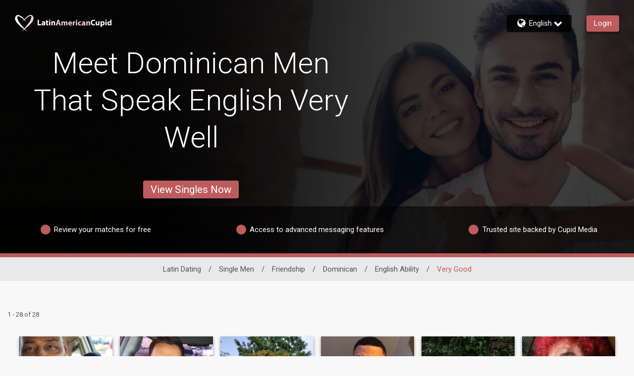

--- FILE ---
content_type: application/javascript
request_url: https://www.latinamericancupid.com/ajBMonkLq-wm6/-QAI4ecScfj/Leo/iEYhfpScVVc8VJw5XY/EA1mYRtQBw/OAlg/flMEAxsB
body_size: 175561
content:
(function(){if(typeof Array.prototype.entries!=='function'){Object.defineProperty(Array.prototype,'entries',{value:function(){var index=0;const array=this;return {next:function(){if(index<array.length){return {value:[index,array[index++]],done:false};}else{return {done:true};}},[Symbol.iterator]:function(){return this;}};},writable:true,configurable:true});}}());(function(){Xs();f3s();s3s();var A0=function(){T3=["\x6c\x65\x6e\x67\x74\x68","\x41\x72\x72\x61\x79","\x63\x6f\x6e\x73\x74\x72\x75\x63\x74\x6f\x72","\x6e\x75\x6d\x62\x65\x72"];};var VD=function(EA){if(EA===undefined||EA==null){return 0;}var Wq=EA["toLowerCase"]()["replace"](/[^a-z]+/gi,'');return Wq["length"];};var xq=function(hS){return Nz["Math"]["floor"](Nz["Math"]["random"]()*hS["length"]);};var c1=function(mW,X0){return mW>X0;};var PJ=function(){return l3.apply(this,[dj,arguments]);};var w5,WW,nT,wj,b6,nL,qG,fz,Y3,j1,Bd,tW,Hj,lz,TA,dc,SO,Cd,Js,Y,tp,k8,Ek,Oq,M5,zA,Mp,vQ,U5,c0,Ed,w1,kn,SI,JJ,I,QI,vs,VO,NT,vk,Y8,qm,js,F5,Rp,OQ,JG,DB,LJ,IS,pz,SW,np,G1,VH,Ak,FJ,Fn,gP,Jt,vT,Fp,nJ,bB,FQ,Xn,H3,P,U7,AL,D5,LA,m1,GI,lL,TH,X1,Uk,hD,J4,PG,RY,Vt,U4,IJ,hT,Rz,Tz,vY,xt,Z6,L6,nt,NG,q1,mn,f4,OS,sG,ws,P6,rs,zG,SJ,g8,jp,TJ,Y5,dz,VP,dA,XT,UB,X5,L1,bp,xm,Tn,KW,nz,C8,mD,Yd,LL,kT,Sq,ZH,tP,LS,T8,Op,AH,kP,hI,Pt,H1,rm,Ic,sT,n3,D1,G3,p5,pT,Rt,pS,N8,IX,Bz,Zt,fI,q3,Zj,bG,AS,VI,Ij,dq,nj,d4,Gc,KD,lH,f3,V3,Y0,It,Sp,ZS,gH,T0,Od,Jc,Yt,fm,tY,L8,s3,g7,BQ,SP,j5,hm,Eq,At,z6,Oj,Z1,mO,D,JP,q7,j3,JX,ND,YX,BA,rt,bd,UT,jO,HB,wd,ct,gp,Bk,Bs,Fs,xn,SA,LD,ET,Bm,x0,rG,LG,tO,bY,Xm,I8,Ht,QG,A,N1,gY,Dd,xX,Ad,fq,WJ,xk,Bn,rO,kz,wW,lG,QX,B4,P7,Bp,DD,MJ,Q7,rX,YD,E8,dD,Nt,dj,pW,xO,pA,Mq,x5,UI,Uq,m3,sj,Gk,sd,nd,cD,k3,mt,nP,lY,DX,pq,T6,SX,bj,t6,tQ,OW,NL,QY,Mn,M0,Lk,ft,HD,mQ,rD,rB,hX,Dc,mq,F,Ds,f8,WO,d0,bs,IG,H7,wn,DA,kY,gI,Vc,Z0,n5,XH,D3,UY,DP,CA,hz,qs,EL,Sm,Qq,hQ,LY,B7,YQ,ID,Sn,hn,FY,Gp,BO,GT,B0,cz,GA,VB,xY,XQ,Wm,fj,bJ,t3,ZJ,xI,f1,lW,x8,D0,zt,H0,J8,qt,Hc,f6,C7,Gj,qQ,kp,bH,Zq,RS,pL,ZT,bX,qD,gD,QD,Z8,Z4,jm,Vk,rp,KH,Ec,mG,v4,vd,cI,U3,bS,bO,T1,Gq,pJ,OO,EX,Q0,nX,BH,L0,j7,fD,mk,C0,OY,PY,vt,JO,lt,R6,FB,RD,zD,rL,CW,XY,Q3,SQ,cP,D6,w6,x1,V,OD,Tj,tH,zI,B8,ZP,sO,Et,wL,tm,Pd,bD,qp,BW,xj,t4,Aq,PL,tA,wQ,K0,SD,K1,V7,vW,jJ,jD,m6,cq,Gm,DT,QQ,Y6,H4,XA,s5,N,X,Cj,S,dp,ck,wB,T4,Sk,Zp,kt,Sc,zd,TO,jA,Lq,EJ,EG,T7,ls,NX,Qs,cp,PA,l7,xB,OG,cS,K7,c8,Rj,Rs,xD,Yq,tT,cQ,t7,lm,Hm,jL,xT,c6,xd,PH,Jj,fY,V0,l5,vz,mH,fS,Rn,vH,KJ,nD,Kp,kQ,GL,cT,z0,gW,Yj,wS,F7,K3,Xk,pH,s7,pn,Ik,E4,Wn,GY,P1,Xp,VT,CP,sm,JQ,hJ,MB,CQ,Kj,xc,UX,vX,W8,Kq,hq,S5,GG,B,b4,Up,TP,wJ,OA,fG,U,FW,Fd,v7,V6,qn,fk,lQ,zB,Cc,n7,qB,cX,b8,Uc,On,Z3,nn,kX,pp,QJ,Lz,Zm,jB,Jn,nS,fB,BX,sP,Ps,gO,lD,IA,K8,Iq,Nq,l1,q8,Wt,lJ,z7,zO,Q1,EP,H8,GS,Kt,xW,WA,KB,Rd,O7,Zs,kD,bn,EB,v5,Ip,nm,UQ,MH,zY,wc,gm,g6,TS,EQ,Ot,YW,dS,kS,fH,Bc,KO,ZQ,c3,gQ,tt,v8,Ap,hs,dO,sJ,N0,mS,MP,rI,HJ,CS,zp,p8,fp,J,Gn,Pj,jP,BT,sS,TY,zn,Es,vI,Fm,sA,cH,st,Ms,Jk,Ft,W3,z3,Cp,En,qq,KI,MS,sI,vc,qX,YO,wD,O8,w7,s8,J0,kW,lq,KT,w,wm,RP,ms,rP,Om,rS,g1,HO,rH,I3,zW,sH,gG,UD,Gt,A7,km,I7,O1,JT,A1,cn,OP,r6,zT,tB,JI,BS,Km,DQ,Iz,c5,rc,SB,Mm,G,J5,fJ,rq,M1,S6,Ck,UL,Mt,ZX,pI,VS,QL,n1,pO,ZD,LQ,l0,pD,rn,bt,Un,sW,Um,P3,PT,Kd,TQ,YA,dL,Jp,pP,Hp,XS,E6,pm,jn,Q8,C1,Qm,L7,E7,w0,p0,K5,Nn,wO,v3,Xt,OX,RT,Y1,YY,jq,A3,St,N3,CH,m4,FL,LW,Y7,I6,dP,XG,V8,NJ,IH,EI,GJ,x7,MW,Ws,U8,dX,g4,P0,BG,qT,d6,lI,s4,zq,rW,Np,B1,rQ,kA,ES,Wc,R4,qL,MO,zk,SH,GH,Zc,hj,wI,EY,GW,cJ,kd,Q4,PP,vm,TI,AP,Ud,Pq,WS,zm,Pn,V1,k7,qP,dW,E,N4,wt,Pz,ZO,IL,Vz,cj,tJ,D8,Pp,CT,sz,QS,Ct,Us,KY,zc,sD,Dk,CO,G7,FI,gk,CX,Lc,Xz,Tk,O,MD,gq,WP,XW,G4,GP,nH,gJ,mA,C5,TT,rY,Zn,lX,AY,b7,r0,Qd,E1,f0,O4,GQ,JL,bc,vS,lO,RQ,Lt,ZL,MG,fL,Vj,dk,dT,jk,hP,TG,Ut,CB,In,FT,Lp,O0,ED,Ls,LH,BY,lp,Qk,CJ,NI,fW,cs,D4,PQ,W1,RG,BL,hA,M6,QA,H5,Rk,DS,md,vG,DY,t8,pB,L,lS,m0,rk,LO,Vn,KG,zj,ks,E0,pt,J6,U1,RH,d8,cY,TW,YB,T5,An,J3,m5,Tq,MA,Hd,p3,L5,ht,C4,Cs,gs,mI,cA,kO,ZI,ML,Zz,nA,zH,xz,Cq,Is,NO,Aj,mp,Q,VQ,W6,xP,GO,Pk,XP,FX,wz,qH,s6,X8,WQ,r7,Ac,Yc,P8,v0,AA,NS,gc,Gz,NQ,k0,R8,W7,gB,ln,dn,Ez,sL,jQ,k6,Ys,x4,k5,Uj,S4,sB,D7,Cz,Rq,vD,lj,bk,vB,L4,SY,cW,ST,BB,BI,JW,YP,PB,gS,VY,Fj,tn,XJ,tq,gL,Tc,ZY,Dt,N7,gj,Ns,p7,E3,kG,KQ,XI,Id,G0,MT,UW,xQ,g0,G6,Ln,cO,VL,w3,FO,YS,IP,NB,XB,tS,Hn,bz,C,xS,AB,jt,TL,nQ,KS,hO,rd,IQ,mY,lP,l4,xG,dd,Bq,xH,hp,S3,K4,wq,VJ,Ld,zS,TX,Jm,PX,QP,Qj,OT,I1,bI;var A8=function(kB,r3){return kB|r3;};var b1=function(){return Nz["window"]["navigator"]["userAgent"]["replace"](/\\|"/g,'');};function s3s(){A1=OH+FH*Xd+fT*Xd*Xd+Xd*Xd*Xd,Kj=fT+FH*Xd+FH*Xd*Xd,sT=Sz+OH*Xd+Sz*Xd*Xd,Cj=Hz+wT*Xd+Sz*Xd*Xd+Xd*Xd*Xd,RG=kk+Sz*Xd+FH*Xd*Xd,bk=fT+FH*Xd+Hz*Xd*Xd,XH=mT+fT*Xd+qk*Xd*Xd,wc=FH+qk*Xd+DL*Xd*Xd+Xd*Xd*Xd,wz=Sz+fT*Xd+qk*Xd*Xd,k8=Hz+kk*Xd+fT*Xd*Xd+Xd*Xd*Xd,U7=DL+OH*Xd+fT*Xd*Xd+Xd*Xd*Xd,KH=Sz+Sz*Xd,ck=Hz+Xd+qk*Xd*Xd,hj=kk+fT*Xd+DL*Xd*Xd,Pk=wT+Xd+OH*Xd*Xd,S5=DL+Xd+qk*Xd*Xd,ID=kk+DL*Xd+Xd*Xd+Xd*Xd*Xd,B4=wT+wT*Xd+Xd*Xd+Xd*Xd*Xd,bD=kk+Xd+DL*Xd*Xd+Xd*Xd*Xd,l4=fT+Sz*Xd+Xd*Xd,ht=wT+FH*Xd+Xd*Xd+Xd*Xd*Xd,hs=wT+wT*Xd+Xd*Xd,UX=mT+Xd+FH*Xd*Xd,Ds=qk+Sz*Xd+qk*Xd*Xd,Bm=DL+Xd,BX=kk+wT*Xd+FH*Xd*Xd,B=kk+kk*Xd+kk*Xd*Xd,pL=FH+qk*Xd+Xd*Xd,WP=Hz+Xd+OH*Xd*Xd,Dk=DL+OH*Xd,Rs=OH+wT*Xd+FH*Xd*Xd,J5=wT+Hz*Xd+Xd*Xd,Tc=FH+DL*Xd+Xd*Xd+Xd*Xd*Xd,bd=FH+OH*Xd+qk*Xd*Xd,xO=qk+kk*Xd+fT*Xd*Xd+Xd*Xd*Xd,RS=fT+FH*Xd+fT*Xd*Xd+Xd*Xd*Xd,BG=Hz+OH*Xd+FH*Xd*Xd,m3=Sz+kk*Xd+fT*Xd*Xd+Xd*Xd*Xd,pS=OH+Hz*Xd+OH*Xd*Xd+Xd*Xd*Xd,FX=mT+kk*Xd,Pp=OH+Sz*Xd+qk*Xd*Xd+Xd*Xd*Xd,J4=qk+DL*Xd+DL*Xd*Xd,K8=mT+wT*Xd+DL*Xd*Xd+Xd*Xd*Xd,At=OH+wT*Xd+Xd*Xd+Xd*Xd*Xd,fk=qk+OH*Xd+Hz*Xd*Xd,pD=wT+fT*Xd+fT*Xd*Xd+Xd*Xd*Xd,mD=Hz+qk*Xd+fT*Xd*Xd+Xd*Xd*Xd,jD=OH+Hz*Xd+FH*Xd*Xd+Xd*Xd*Xd,T5=wT+Sz*Xd+OH*Xd*Xd,jk=qk+kk*Xd+FH*Xd*Xd,s5=kk+qk*Xd+Sz*Xd*Xd+Xd*Xd*Xd,mG=Sz+Sz*Xd+FH*Xd*Xd,fp=qk+qk*Xd+wT*Xd*Xd+Xd*Xd*Xd,VP=mT+Hz*Xd+fT*Xd*Xd+Xd*Xd*Xd,Jk=DL+FH*Xd+Hz*Xd*Xd,KI=kk+kk*Xd+qk*Xd*Xd+Xd*Xd*Xd,EP=DL+DL*Xd+DL*Xd*Xd,vI=qk+qk*Xd,Js=qk+kk*Xd+kk*Xd*Xd,f1=fT+kk*Xd+fT*Xd*Xd+Xd*Xd*Xd,kX=mT+DL*Xd+qk*Xd*Xd,GG=wT+wT*Xd+qk*Xd*Xd,O0=fT+wT*Xd+Xd*Xd+Xd*Xd*Xd,zq=Sz+kk*Xd+DL*Xd*Xd+Xd*Xd*Xd,hQ=wT+Sz*Xd+fT*Xd*Xd+Xd*Xd*Xd,L1=Hz+kk*Xd+Sz*Xd*Xd+Xd*Xd*Xd,xm=FH+Xd+DL*Xd*Xd,H0=DL+wT*Xd+qk*Xd*Xd+Xd*Xd*Xd,Y0=mT+DL*Xd+DL*Xd*Xd+Xd*Xd*Xd,c6=wT+kk*Xd+FH*Xd*Xd,Lc=kk+OH*Xd+OH*Xd*Xd+Xd*Xd*Xd,v3=qk+FH*Xd+FH*Xd*Xd+Xd*Xd*Xd,SW=DL+qk*Xd+Xd*Xd+Xd*Xd*Xd,Mm=kk+wT*Xd+qk*Xd*Xd,VI=kk+kk*Xd+DL*Xd*Xd+Xd*Xd*Xd,z0=qk+qk*Xd+Xd*Xd+Xd*Xd*Xd,sB=kk+OH*Xd+Sz*Xd*Xd+Xd*Xd*Xd,hz=qk+qk*Xd+Sz*Xd*Xd,fH=Sz+DL*Xd+qk*Xd*Xd,I6=FH+Xd+OH*Xd*Xd,EQ=mT+fT*Xd+OH*Xd*Xd+Xd*Xd*Xd,Up=wT+Sz*Xd+Sz*Xd*Xd+Xd*Xd*Xd,hP=fT+DL*Xd+FH*Xd*Xd,rp=kk+qk*Xd+qk*Xd*Xd+Xd*Xd*Xd,CW=FH+Hz*Xd+Hz*Xd*Xd+Xd*Xd*Xd,Rd=wT+OH*Xd+Xd*Xd+Xd*Xd*Xd,Dd=Hz+Xd+FH*Xd*Xd,YO=qk+DL*Xd+Xd*Xd+Xd*Xd*Xd,dq=OH+kk*Xd+Sz*Xd*Xd+Xd*Xd*Xd,Q7=fT+DL*Xd+Xd*Xd+Xd*Xd*Xd,j3=Hz+kk*Xd+qk*Xd*Xd+Xd*Xd*Xd,N0=fT+fT*Xd+Sz*Xd*Xd+Xd*Xd*Xd,O1=wT+fT*Xd+OH*Xd*Xd+Xd*Xd*Xd,Hm=mT+OH*Xd,Bn=mT+FH*Xd+fT*Xd*Xd+Xd*Xd*Xd,qH=mT+fT*Xd+Xd*Xd+Xd*Xd*Xd,I3=Hz+OH*Xd+fT*Xd*Xd+Xd*Xd*Xd,cs=FH+OH*Xd+FH*Xd*Xd+Xd*Xd*Xd,sG=qk+Hz*Xd,QP=qk+qk*Xd+DL*Xd*Xd,z6=qk+kk*Xd+Hz*Xd*Xd,rG=Sz+Sz*Xd+Sz*Xd*Xd,ZL=kk+qk*Xd+Hz*Xd*Xd,Op=FH+qk*Xd+qk*Xd*Xd+Xd*Xd*Xd,Uk=Sz+kk*Xd+FH*Xd*Xd,lj=fT+qk*Xd,rH=OH+Xd,dz=kk+wT*Xd+Hz*Xd*Xd,cI=kk+FH*Xd,fq=qk+DL*Xd+DL*Xd*Xd+Xd*Xd*Xd,JG=wT+FH*Xd+Sz*Xd*Xd,sm=qk+Hz*Xd+FH*Xd*Xd,U3=FH+FH*Xd+fT*Xd*Xd+Xd*Xd*Xd,jJ=mT+Xd+wT*Xd*Xd+Xd*Xd*Xd,dn=qk+Hz*Xd+Xd*Xd+Xd*Xd*Xd,hp=OH+Xd+FH*Xd*Xd+Xd*Xd*Xd,Z6=fT+wT*Xd+kk*Xd*Xd,Cz=qk+Xd+qk*Xd*Xd,V8=DL+Sz*Xd+Hz*Xd*Xd+Xd*Xd*Xd,fz=qk+kk*Xd,qs=mT+fT*Xd+Sz*Xd*Xd,s3=OH+wT*Xd+Sz*Xd*Xd+Xd*Xd*Xd,Yd=qk+DL*Xd+fT*Xd*Xd+Xd*Xd*Xd,Vn=kk+Hz*Xd+Xd*Xd+Xd*Xd*Xd,C4=mT+Sz*Xd+OH*Xd*Xd,HJ=qk+DL*Xd+FH*Xd*Xd+Xd*Xd*Xd,ZP=Hz+Xd,G7=FH+kk*Xd+Sz*Xd*Xd+Xd*Xd*Xd,JP=Sz+OH*Xd+Hz*Xd*Xd,G0=Sz+OH*Xd+DL*Xd*Xd+Xd*Xd*Xd,UI=OH+kk*Xd+kk*Xd*Xd,Od=OH+Xd+Hz*Xd*Xd,Ad=mT+Hz*Xd+Xd*Xd,KS=mT+Xd+kk*Xd*Xd+Xd*Xd*Xd,Tn=wT+kk*Xd+qk*Xd*Xd+Xd*Xd*Xd,Pt=mT+Xd+qk*Xd*Xd+Xd*Xd*Xd,kt=fT+Sz*Xd+OH*Xd*Xd+Xd*Xd*Xd,c8=mT+fT*Xd+Sz*Xd*Xd+Xd*Xd*Xd,BQ=DL+Sz*Xd+Xd*Xd+Xd*Xd*Xd,T1=mT+OH*Xd+OH*Xd*Xd+Xd*Xd*Xd,Ac=wT+qk*Xd+DL*Xd*Xd+Xd*Xd*Xd,vz=fT+fT*Xd+qk*Xd*Xd,I1=kk+Sz*Xd+Hz*Xd*Xd+Xd*Xd*Xd,Vz=OH+Sz*Xd+OH*Xd*Xd,lH=FH+Xd+qk*Xd*Xd,XP=FH+kk*Xd+Xd*Xd,Y3=fT+fT*Xd+Xd*Xd+Xd*Xd*Xd,dL=Hz+kk*Xd+FH*Xd*Xd,E6=DL+kk*Xd+fT*Xd*Xd+Xd*Xd*Xd,Jt=DL+fT*Xd+wT*Xd*Xd+Xd*Xd*Xd,qT=mT+Hz*Xd+Sz*Xd*Xd,q3=mT+fT*Xd+FH*Xd*Xd+Xd*Xd*Xd,vG=kk+kk*Xd+DL*Xd*Xd,DX=kk+FH*Xd+Xd*Xd+Xd*Xd*Xd,GP=OH+qk*Xd,dP=qk+wT*Xd+Xd*Xd,M1=wT+kk*Xd+OH*Xd*Xd+Xd*Xd*Xd,BS=Sz+qk*Xd+Sz*Xd*Xd+Xd*Xd*Xd,r6=OH+Hz*Xd+Xd*Xd,vt=qk+Xd+qk*Xd*Xd+Xd*Xd*Xd,Kp=kk+Sz*Xd+FH*Xd*Xd+Xd*Xd*Xd,I7=FH+kk*Xd+Hz*Xd*Xd+Xd*Xd*Xd,Id=FH+OH*Xd+DL*Xd*Xd,UQ=wT+Sz*Xd+qk*Xd*Xd+Xd*Xd*Xd,TQ=fT+Sz*Xd+FH*Xd*Xd+Xd*Xd*Xd,H1=Hz+kk*Xd+DL*Xd*Xd+Xd*Xd*Xd,nn=kk+Xd+fT*Xd*Xd+Xd*Xd*Xd,PT=OH+wT*Xd+DL*Xd*Xd+Xd*Xd*Xd,Wc=mT+Hz*Xd+Sz*Xd*Xd+Xd*Xd*Xd,Zc=kk+Sz*Xd+Sz*Xd*Xd+Xd*Xd*Xd,Wm=DL+qk*Xd+DL*Xd*Xd,TI=DL+Hz*Xd+OH*Xd*Xd,Fd=kk+Hz*Xd,hD=kk+kk*Xd+FH*Xd*Xd+Xd*Xd*Xd,k3=Hz+Hz*Xd+qk*Xd*Xd+Xd*Xd*Xd,Y1=fT+fT*Xd+wT*Xd*Xd+Xd*Xd*Xd,D0=qk+FH*Xd+Xd*Xd+Xd*Xd*Xd,PQ=mT+Hz*Xd+qk*Xd*Xd+Xd*Xd*Xd,RP=wT+Hz*Xd+DL*Xd*Xd,NB=mT+Xd+Sz*Xd*Xd+Xd*Xd*Xd,KO=DL+FH*Xd+Sz*Xd*Xd+Xd*Xd*Xd,sJ=Hz+Hz*Xd+FH*Xd*Xd+Xd*Xd*Xd,ZS=FH+Xd+Xd*Xd+Xd*Xd*Xd,Z3=mT+Sz*Xd+qk*Xd*Xd+Xd*Xd*Xd,tB=OH+Sz*Xd+fT*Xd*Xd+Xd*Xd*Xd,dX=Sz+fT*Xd+Hz*Xd*Xd,Vk=fT+kk*Xd+Hz*Xd*Xd,f0=wT+wT*Xd+Sz*Xd*Xd+Xd*Xd*Xd,NG=qk+fT*Xd+qk*Xd*Xd,Gp=OH+DL*Xd+OH*Xd*Xd+Xd*Xd*Xd,Z8=DL+kk*Xd+Xd*Xd+Xd*Xd*Xd,YD=DL+Xd+qk*Xd*Xd+Xd*Xd*Xd,f6=OH+qk*Xd+Xd*Xd,Q4=FH+Hz*Xd,Ed=Hz+FH*Xd+DL*Xd*Xd,sH=Sz+DL*Xd+Hz*Xd*Xd,Rp=FH+fT*Xd+fT*Xd*Xd+Xd*Xd*Xd,zY=wT+Xd+DL*Xd*Xd,Zp=DL+Xd+Sz*Xd*Xd+Xd*Xd*Xd,xd=fT+Hz*Xd+DL*Xd*Xd,tY=kk+Xd+qk*Xd*Xd,z3=kk+wT*Xd+FH*Xd*Xd+Xd*Xd*Xd,FY=wT+fT*Xd+DL*Xd*Xd,NL=Sz+DL*Xd,Gk=Sz+qk*Xd+DL*Xd*Xd,QY=DL+DL*Xd+qk*Xd*Xd,ZI=mT+Hz*Xd+OH*Xd*Xd,CA=wT+qk*Xd+Sz*Xd*Xd+Xd*Xd*Xd,OW=fT+wT*Xd+fT*Xd*Xd+Xd*Xd*Xd,JQ=FH+OH*Xd+DL*Xd*Xd+Xd*Xd*Xd,JX=FH+Sz*Xd+OH*Xd*Xd,Ic=qk+FH*Xd+DL*Xd*Xd+Xd*Xd*Xd,rL=qk+kk*Xd+wT*Xd*Xd,sd=wT+FH*Xd+Hz*Xd*Xd,wS=fT+kk*Xd+Xd*Xd+Xd*Xd*Xd,Cq=OH+OH*Xd+FH*Xd*Xd+Xd*Xd*Xd,XS=DL+Xd+Xd*Xd+Xd*Xd*Xd,mk=FH+fT*Xd+qk*Xd*Xd,V=kk+FH*Xd+Sz*Xd*Xd,s4=DL+wT*Xd+qk*Xd*Xd,zp=mT+kk*Xd+qk*Xd*Xd+Xd*Xd*Xd,gP=mT+Sz*Xd+fT*Xd*Xd+Xd*Xd*Xd,dD=OH+wT*Xd+fT*Xd*Xd+Xd*Xd*Xd,GQ=Hz+fT*Xd+wT*Xd*Xd+Xd*Xd*Xd,Q=fT+FH*Xd+Sz*Xd*Xd,OS=mT+kk*Xd+Xd*Xd+Xd*Xd*Xd,PX=Sz+kk*Xd+qk*Xd*Xd,mH=OH+qk*Xd+FH*Xd*Xd+Xd*Xd*Xd,L0=FH+FH*Xd+kk*Xd*Xd+Xd*Xd*Xd,Xp=Sz+FH*Xd+DL*Xd*Xd+Xd*Xd*Xd,xT=kk+FH*Xd+OH*Xd*Xd,B8=fT+fT*Xd+OH*Xd*Xd+Xd*Xd*Xd,Pj=FH+qk*Xd+qk*Xd*Xd+qk*Xd*Xd*Xd,jA=OH+Sz*Xd+Sz*Xd*Xd+Xd*Xd*Xd,TA=DL+fT*Xd+fT*Xd*Xd+Xd*Xd*Xd,Ms=OH+FH*Xd+OH*Xd*Xd,m1=FH+fT*Xd+wT*Xd*Xd+Xd*Xd*Xd,xI=qk+Sz*Xd+Sz*Xd*Xd+Xd*Xd*Xd,Sm=OH+fT*Xd+Hz*Xd*Xd,C=Hz+kk*Xd+qk*Xd*Xd,bs=FH+OH*Xd,L8=qk+Xd+Xd*Xd+Xd*Xd*Xd,Nn=wT+fT*Xd+Sz*Xd*Xd+Xd*Xd*Xd,G6=mT+Xd+Sz*Xd*Xd,mO=Sz+wT*Xd+Xd*Xd+Xd*Xd*Xd,fG=kk+DL*Xd+Xd*Xd,OG=wT+Sz*Xd+Hz*Xd*Xd,Qj=OH+FH*Xd+Xd*Xd,rq=OH+kk*Xd+DL*Xd*Xd+Xd*Xd*Xd,s6=OH+Sz*Xd+qk*Xd*Xd,TP=wT+DL*Xd+Hz*Xd*Xd,Pq=mT+Hz*Xd+Xd*Xd+Xd*Xd*Xd,SX=FH+qk*Xd,w6=wT+Sz*Xd+Sz*Xd*Xd,XB=kk+Hz*Xd+Sz*Xd*Xd+Xd*Xd*Xd,Kq=kk+qk*Xd+Xd*Xd+Xd*Xd*Xd,cQ=FH+Hz*Xd+fT*Xd*Xd+Xd*Xd*Xd,AA=OH+fT*Xd+fT*Xd*Xd+Xd*Xd*Xd,LA=OH+kk*Xd+fT*Xd*Xd+Xd*Xd*Xd,bp=Sz+Sz*Xd+Sz*Xd*Xd+Xd*Xd*Xd,x0=mT+FH*Xd+Xd*Xd+Xd*Xd*Xd,UW=qk+Sz*Xd+FH*Xd*Xd+Xd*Xd*Xd,rW=FH+DL*Xd+FH*Xd*Xd+Xd*Xd*Xd,QD=DL+OH*Xd+Xd*Xd+Xd*Xd*Xd,QA=wT+Hz*Xd+fT*Xd*Xd+Xd*Xd*Xd,V3=mT+FH*Xd+DL*Xd*Xd+Xd*Xd*Xd,HO=Sz+FH*Xd+fT*Xd*Xd+Xd*Xd*Xd,gp=FH+qk*Xd+Sz*Xd*Xd+Xd*Xd*Xd,pt=kk+FH*Xd+fT*Xd*Xd+Xd*Xd*Xd,R8=Sz+Hz*Xd+fT*Xd*Xd+Xd*Xd*Xd,P6=DL+qk*Xd+Xd*Xd,E7=mT+Sz*Xd+wT*Xd*Xd+Xd*Xd*Xd,Pn=FH+Hz*Xd+Sz*Xd*Xd+Xd*Xd*Xd,N1=Sz+wT*Xd+fT*Xd*Xd+Xd*Xd*Xd,vD=kk+Xd+Hz*Xd*Xd+Xd*Xd*Xd,gS=FH+kk*Xd+OH*Xd*Xd+Xd*Xd*Xd,X5=mT+Sz*Xd+Hz*Xd*Xd,rS=Sz+DL*Xd+Sz*Xd*Xd+Xd*Xd*Xd,C7=OH+DL*Xd+Sz*Xd*Xd+Xd*Xd*Xd,xS=mT+wT*Xd+Xd*Xd+Xd*Xd*Xd,XT=FH+qk*Xd+Hz*Xd*Xd,dT=Hz+FH*Xd+OH*Xd*Xd,Z4=Hz+Sz*Xd+qk*Xd*Xd,Xm=kk+OH*Xd+OH*Xd*Xd,zO=Sz+wT*Xd+FH*Xd*Xd+Xd*Xd*Xd,mA=qk+fT*Xd+Sz*Xd*Xd+Xd*Xd*Xd,g8=qk+DL*Xd+qk*Xd*Xd+Xd*Xd*Xd,dj=OH+qk*Xd+DL*Xd*Xd,g1=DL+Xd+fT*Xd*Xd+Xd*Xd*Xd,G3=FH+Xd+FH*Xd*Xd+Xd*Xd*Xd,zd=wT+fT*Xd+qk*Xd*Xd,cO=kk+OH*Xd+fT*Xd*Xd+Xd*Xd*Xd,EG=wT+qk*Xd,kp=Hz+Xd+fT*Xd*Xd+Xd*Xd*Xd,P8=Hz+DL*Xd+fT*Xd*Xd+Xd*Xd*Xd,tm=kk+Xd+Hz*Xd*Xd,nQ=wT+OH*Xd+Sz*Xd*Xd+Xd*Xd*Xd,Yt=fT+kk*Xd+DL*Xd*Xd+Xd*Xd*Xd,x4=wT+Xd+FH*Xd*Xd,LW=mT+wT*Xd+Hz*Xd*Xd+Xd*Xd*Xd,dd=wT+Hz*Xd+Sz*Xd*Xd,dS=DL+Hz*Xd+FH*Xd*Xd+Xd*Xd*Xd,Y=qk+kk*Xd+OH*Xd*Xd,mp=fT+Xd+Xd*Xd+Xd*Xd*Xd,Bp=FH+Sz*Xd+DL*Xd*Xd+Xd*Xd*Xd,ct=OH+OH*Xd+fT*Xd*Xd+Xd*Xd*Xd,JI=DL+qk*Xd+qk*Xd*Xd+Xd*Xd*Xd,D5=wT+FH*Xd,Bq=OH+qk*Xd+DL*Xd*Xd+Xd*Xd*Xd,lP=kk+FH*Xd+FH*Xd*Xd,jP=mT+kk*Xd+fT*Xd*Xd+Xd*Xd*Xd,t7=fT+DL*Xd+qk*Xd*Xd+Xd*Xd*Xd,gs=mT+DL*Xd+Hz*Xd*Xd,zj=OH+DL*Xd+Xd*Xd,EY=kk+FH*Xd+wT*Xd*Xd,BY=wT+DL*Xd+DL*Xd*Xd,B0=kk+wT*Xd+wT*Xd*Xd+Xd*Xd*Xd,HB=OH+fT*Xd+qk*Xd*Xd+Xd*Xd*Xd,mS=kk+fT*Xd+Sz*Xd*Xd+Xd*Xd*Xd,WA=Sz+DL*Xd+FH*Xd*Xd+Xd*Xd*Xd,Fn=qk+OH*Xd+fT*Xd*Xd+Xd*Xd*Xd,EJ=Hz+fT*Xd+Hz*Xd*Xd+Xd*Xd*Xd,hI=fT+Sz*Xd,fS=qk+Xd+Hz*Xd*Xd+Xd*Xd*Xd,t4=mT+Sz*Xd,WQ=FH+fT*Xd+DL*Xd*Xd+Xd*Xd*Xd,OY=OH+OH*Xd+Sz*Xd*Xd,Wt=Sz+FH*Xd+Sz*Xd*Xd+Xd*Xd*Xd,fJ=FH+Sz*Xd+qk*Xd*Xd+Xd*Xd*Xd,KT=DL+DL*Xd,sI=FH+OH*Xd+Sz*Xd*Xd,I=wT+fT*Xd+OH*Xd*Xd,Uq=FH+Sz*Xd+Xd*Xd+Xd*Xd*Xd,nT=OH+wT*Xd+DL*Xd*Xd,zH=mT+OH*Xd+Xd*Xd,L=Sz+Hz*Xd+qk*Xd*Xd,U4=Hz+qk*Xd,kT=mT+DL*Xd+Xd*Xd+Xd*Xd*Xd,tq=OH+kk*Xd+OH*Xd*Xd+Xd*Xd*Xd,Gq=fT+OH*Xd+Sz*Xd*Xd+Xd*Xd*Xd,YA=kk+OH*Xd+Xd*Xd+Xd*Xd*Xd,JW=fT+Xd+DL*Xd*Xd+Xd*Xd*Xd,P3=qk+fT*Xd+Xd*Xd+Xd*Xd*Xd,g4=Hz+fT*Xd+Sz*Xd*Xd,rm=OH+OH*Xd+DL*Xd*Xd,jp=mT+kk*Xd+DL*Xd*Xd+Xd*Xd*Xd,YW=wT+FH*Xd+DL*Xd*Xd+Xd*Xd*Xd,vQ=kk+fT*Xd+fT*Xd*Xd+Xd*Xd*Xd,tA=wT+Xd+Xd*Xd+Xd*Xd*Xd,pJ=OH+DL*Xd+Xd*Xd+Xd*Xd*Xd,KY=fT+wT*Xd+DL*Xd*Xd+Xd*Xd*Xd,PB=qk+fT*Xd+qk*Xd*Xd+Xd*Xd*Xd,Ot=FH+wT*Xd+Sz*Xd*Xd+Xd*Xd*Xd,ZO=OH+FH*Xd+Sz*Xd*Xd+Xd*Xd*Xd,j1=mT+qk*Xd+Sz*Xd*Xd+Xd*Xd*Xd,gJ=Sz+DL*Xd+Xd*Xd+Xd*Xd*Xd,X=FH+qk*Xd+fT*Xd*Xd+Xd*Xd*Xd,N=Sz+Xd+Hz*Xd*Xd,rs=Sz+wT*Xd+Xd*Xd,Ls=FH+kk*Xd+Sz*Xd*Xd,bS=Sz+qk*Xd+qk*Xd*Xd+Xd*Xd*Xd,AS=Hz+Hz*Xd+fT*Xd*Xd+Xd*Xd*Xd,IX=fT+kk*Xd+FH*Xd*Xd,wm=wT+qk*Xd+Xd*Xd,pP=DL+Sz*Xd+OH*Xd*Xd,LS=Hz+Xd+FH*Xd*Xd+Xd*Xd*Xd,PL=DL+FH*Xd+FH*Xd*Xd,Ut=FH+fT*Xd+Sz*Xd*Xd+Xd*Xd*Xd,wL=OH+wT*Xd,NO=fT+qk*Xd+wT*Xd*Xd+Xd*Xd*Xd,nA=fT+qk*Xd+Hz*Xd*Xd+Xd*Xd*Xd,Um=Sz+kk*Xd+Xd*Xd,pO=DL+DL*Xd+OH*Xd*Xd+Xd*Xd*Xd,ZT=kk+fT*Xd+kk*Xd*Xd,Zj=FH+FH*Xd+Sz*Xd*Xd,Pd=DL+Hz*Xd,x1=mT+OH*Xd+Sz*Xd*Xd+Xd*Xd*Xd,wI=kk+DL*Xd+DL*Xd*Xd+Xd*Xd*Xd,lO=DL+DL*Xd+DL*Xd*Xd+Xd*Xd*Xd,lq=fT+DL*Xd+Sz*Xd*Xd+Xd*Xd*Xd,Qs=qk+Xd+OH*Xd*Xd,kz=OH+OH*Xd+OH*Xd*Xd,m6=DL+Sz*Xd+Xd*Xd,Bz=OH+FH*Xd+FH*Xd*Xd,p7=FH+kk*Xd+wT*Xd*Xd+Xd*Xd*Xd,Z1=wT+kk*Xd+Sz*Xd*Xd+Xd*Xd*Xd,OQ=Hz+FH*Xd+Hz*Xd*Xd+Xd*Xd*Xd,Lz=mT+OH*Xd+Hz*Xd*Xd,w1=kk+OH*Xd+DL*Xd*Xd+Xd*Xd*Xd,Hp=Sz+DL*Xd+OH*Xd*Xd+Xd*Xd*Xd,w7=fT+OH*Xd+OH*Xd*Xd+Xd*Xd*Xd,C0=mT+qk*Xd+Hz*Xd*Xd+Xd*Xd*Xd,UB=Hz+Xd+wT*Xd*Xd+Xd*Xd*Xd,Gm=kk+OH*Xd+qk*Xd*Xd,SY=DL+FH*Xd+Xd*Xd,FO=wT+DL*Xd+Xd*Xd+Xd*Xd*Xd,EL=Hz+wT*Xd+kk*Xd*Xd,mI=Sz+wT*Xd+Sz*Xd*Xd+Xd*Xd*Xd,GJ=qk+Hz*Xd+fT*Xd*Xd+Xd*Xd*Xd,md=fT+Xd+FH*Xd*Xd,CQ=FH+kk*Xd+DL*Xd*Xd+Xd*Xd*Xd,zI=FH+fT*Xd+DL*Xd*Xd,Wn=qk+kk*Xd+Xd*Xd+Xd*Xd*Xd,C8=FH+OH*Xd+fT*Xd*Xd+Xd*Xd*Xd,Un=Hz+Sz*Xd+DL*Xd*Xd+Xd*Xd*Xd,fY=OH+fT*Xd+Sz*Xd*Xd,Nt=DL+Sz*Xd+FH*Xd*Xd+Xd*Xd*Xd,Sq=kk+Hz*Xd+Hz*Xd*Xd+Xd*Xd*Xd,Et=DL+qk*Xd+wT*Xd*Xd+Xd*Xd*Xd,P7=kk+Xd+Sz*Xd*Xd+Xd*Xd*Xd,xc=wT+Sz*Xd+OH*Xd*Xd+Xd*Xd*Xd,nm=qk+kk*Xd+DL*Xd*Xd+Xd*Xd*Xd,Yq=qk+Hz*Xd+Sz*Xd*Xd+Xd*Xd*Xd,tt=DL+kk*Xd+Hz*Xd*Xd+Xd*Xd*Xd,dO=fT+qk*Xd+qk*Xd*Xd+Xd*Xd*Xd,jQ=Sz+qk*Xd+DL*Xd*Xd+Xd*Xd*Xd,hq=mT+kk*Xd+OH*Xd*Xd+Xd*Xd*Xd,Jc=qk+fT*Xd+fT*Xd*Xd+Xd*Xd*Xd,b6=wT+OH*Xd+Xd*Xd,zA=Hz+FH*Xd+DL*Xd*Xd+Xd*Xd*Xd,S3=FH+kk*Xd+FH*Xd*Xd+Xd*Xd*Xd,BT=Sz+qk*Xd,zc=kk+kk*Xd+fT*Xd*Xd+Xd*Xd*Xd,Tj=fT+wT*Xd+OH*Xd*Xd,Gn=qk+OH*Xd+Sz*Xd*Xd+Xd*Xd*Xd,xX=OH+fT*Xd+DL*Xd*Xd,xH=OH+Sz*Xd+Hz*Xd*Xd,wW=OH+kk*Xd+qk*Xd*Xd+Xd*Xd*Xd,vd=OH+OH*Xd+qk*Xd*Xd,nX=wT+qk*Xd+Sz*Xd*Xd,v7=OH+fT*Xd+DL*Xd*Xd+Xd*Xd*Xd,fI=DL+kk*Xd+FH*Xd*Xd,km=FH+FH*Xd,IL=fT+DL*Xd,qp=fT+OH*Xd+Xd*Xd+Xd*Xd*Xd,r7=Sz+fT*Xd+Hz*Xd*Xd+Xd*Xd*Xd,m5=DL+Hz*Xd+Xd*Xd,bj=qk+fT*Xd+OH*Xd*Xd,vY=Sz+Hz*Xd+Xd*Xd,xP=kk+Xd+Sz*Xd*Xd,jL=mT+FH*Xd+OH*Xd*Xd,MJ=Sz+Xd+Xd*Xd+Xd*Xd*Xd,D4=wT+kk*Xd,ZJ=fT+Xd+qk*Xd*Xd+Xd*Xd*Xd,kd=kk+qk*Xd+Xd*Xd,U1=Sz+fT*Xd+fT*Xd*Xd+Xd*Xd*Xd,V6=Hz+Hz*Xd+Xd*Xd,rI=mT+wT*Xd+qk*Xd*Xd+Xd*Xd*Xd,Eq=OH+Hz*Xd+fT*Xd*Xd+Xd*Xd*Xd,S=Sz+Xd+Xd*Xd,SQ=kk+kk*Xd+OH*Xd*Xd+Xd*Xd*Xd,SO=DL+wT*Xd+wT*Xd*Xd+Xd*Xd*Xd,QL=Hz+FH*Xd+Xd*Xd+Xd*Xd*Xd,UY=wT+wT*Xd,Es=fT+qk*Xd+OH*Xd*Xd,VQ=Sz+Sz*Xd+kk*Xd*Xd+Xd*Xd*Xd,nz=DL+kk*Xd+OH*Xd*Xd,rt=OH+wT*Xd+wT*Xd*Xd+Xd*Xd*Xd,cj=qk+wT*Xd+Sz*Xd*Xd,E1=mT+Hz*Xd+DL*Xd*Xd+Xd*Xd*Xd,cP=DL+Sz*Xd,DS=fT+FH*Xd+DL*Xd*Xd+Xd*Xd*Xd,Jm=mT+Xd+qk*Xd*Xd,x7=kk+fT*Xd+FH*Xd*Xd+Xd*Xd*Xd,qG=Hz+wT*Xd+Sz*Xd*Xd,DY=kk+Hz*Xd+Sz*Xd*Xd,k6=wT+Sz*Xd+DL*Xd*Xd,lI=DL+kk*Xd+Xd*Xd,Pz=wT+qk*Xd+FH*Xd*Xd,WJ=FH+OH*Xd+Sz*Xd*Xd+Xd*Xd*Xd,cS=Hz+kk*Xd+Xd*Xd+Xd*Xd*Xd,Q0=fT+Hz*Xd+fT*Xd*Xd+Xd*Xd*Xd,sA=qk+qk*Xd+Sz*Xd*Xd+Xd*Xd*Xd,lY=FH+Xd+fT*Xd*Xd+Xd*Xd*Xd,MH=fT+Sz*Xd+qk*Xd*Xd+Hz*Xd*Xd*Xd+FH*Xd*Xd*Xd*Xd,b7=qk+FH*Xd+qk*Xd*Xd+Xd*Xd*Xd,kA=OH+Hz*Xd+wT*Xd*Xd+Xd*Xd*Xd,bY=Sz+Sz*Xd+fT*Xd*Xd+Xd*Xd*Xd,FW=Hz+DL*Xd+DL*Xd*Xd+Xd*Xd*Xd,FL=qk+kk*Xd+DL*Xd*Xd,Cc=OH+Hz*Xd+DL*Xd*Xd+Xd*Xd*Xd,Kt=fT+qk*Xd+FH*Xd*Xd+Xd*Xd*Xd,W6=wT+OH*Xd+Hz*Xd*Xd,xB=Hz+DL*Xd+Sz*Xd*Xd+Xd*Xd*Xd,qQ=DL+OH*Xd+qk*Xd*Xd+Xd*Xd*Xd,vS=OH+qk*Xd+Hz*Xd*Xd+Xd*Xd*Xd,IQ=Sz+fT*Xd+OH*Xd*Xd+Xd*Xd*Xd,ES=wT+qk*Xd+OH*Xd*Xd+Xd*Xd*Xd,KJ=DL+wT*Xd+Hz*Xd*Xd+Xd*Xd*Xd,L7=Sz+fT*Xd+FH*Xd*Xd+Xd*Xd*Xd,nj=wT+wT*Xd+DL*Xd*Xd,AB=fT+wT*Xd+qk*Xd*Xd+Xd*Xd*Xd,TY=fT+Sz*Xd+Hz*Xd*Xd,fW=kk+Hz*Xd+fT*Xd*Xd+Xd*Xd*Xd,zW=qk+fT*Xd+DL*Xd*Xd+Xd*Xd*Xd,G4=FH+Sz*Xd,Aq=OH+FH*Xd+qk*Xd*Xd+Xd*Xd*Xd,DT=Hz+Xd+Xd*Xd,W1=wT+kk*Xd+wT*Xd*Xd+Xd*Xd*Xd,d6=wT+FH*Xd+OH*Xd*Xd,xt=Sz+FH*Xd+qk*Xd*Xd+Xd*Xd*Xd,FQ=Sz+kk*Xd+Xd*Xd+Xd*Xd*Xd,KB=fT+kk*Xd+Sz*Xd*Xd+Xd*Xd*Xd,L4=Sz+qk*Xd+Hz*Xd*Xd,v8=Sz+OH*Xd+Xd*Xd+Xd*Xd*Xd,UT=Hz+Xd+Sz*Xd*Xd,xY=mT+Hz*Xd+qk*Xd*Xd,VL=Hz+Sz*Xd,Mp=wT+qk*Xd+fT*Xd*Xd+Xd*Xd*Xd,lp=DL+Sz*Xd+Sz*Xd*Xd+Xd*Xd*Xd,gW=mT+qk*Xd+wT*Xd*Xd+Xd*Xd*Xd,wJ=Hz+Xd+Xd*Xd+Xd*Xd*Xd,V0=OH+Xd+Sz*Xd*Xd+Xd*Xd*Xd,bt=Sz+fT*Xd+Xd*Xd+Xd*Xd*Xd,Ft=wT+FH*Xd+fT*Xd*Xd+Xd*Xd*Xd,GW=FH+fT*Xd+qk*Xd*Xd+Xd*Xd*Xd,BW=qk+wT*Xd+qk*Xd*Xd+Xd*Xd*Xd,DQ=mT+DL*Xd+Sz*Xd*Xd+Xd*Xd*Xd,tT=FH+qk*Xd+Xd*Xd+Xd*Xd*Xd,dW=FH+DL*Xd+Hz*Xd*Xd+Xd*Xd*Xd,tS=FH+wT*Xd+FH*Xd*Xd+Xd*Xd*Xd,lJ=DL+Sz*Xd+OH*Xd*Xd+Xd*Xd*Xd,Ik=kk+kk*Xd+Xd*Xd,ft=Sz+fT*Xd+DL*Xd*Xd+Xd*Xd*Xd,Om=OH+Xd+DL*Xd*Xd+Xd*Xd*Xd,xz=mT+Xd+Xd*Xd,M5=FH+qk*Xd+OH*Xd*Xd,cp=mT+kk*Xd+FH*Xd*Xd+Xd*Xd*Xd,wO=mT+FH*Xd+Sz*Xd*Xd+Xd*Xd*Xd,WW=OH+Hz*Xd+qk*Xd*Xd+Xd*Xd*Xd,RD=Hz+DL*Xd+wT*Xd*Xd+Xd*Xd*Xd,ZX=DL+DL*Xd+Sz*Xd*Xd,Gz=kk+fT*Xd+Sz*Xd*Xd,Rj=mT+Xd,vX=qk+OH*Xd+FH*Xd*Xd,XG=Sz+OH*Xd+DL*Xd*Xd,A3=Hz+wT*Xd+qk*Xd*Xd+Xd*Xd*Xd,GO=kk+kk*Xd+Sz*Xd*Xd+Xd*Xd*Xd,l1=Hz+fT*Xd+Xd*Xd+Xd*Xd*Xd,Y7=Sz+DL*Xd+DL*Xd*Xd+Xd*Xd*Xd,pm=mT+Sz*Xd+Xd*Xd,I8=DL+fT*Xd+OH*Xd*Xd+Xd*Xd*Xd,lm=DL+fT*Xd+Hz*Xd*Xd,lX=FH+fT*Xd+Xd*Xd+Xd*Xd*Xd,K5=FH+DL*Xd+OH*Xd*Xd,mY=FH+fT*Xd+Xd*Xd,In=OH+qk*Xd+fT*Xd*Xd+Xd*Xd*Xd,D8=kk+Sz*Xd+OH*Xd*Xd+Xd*Xd*Xd,NQ=kk+wT*Xd+Sz*Xd*Xd+Xd*Xd*Xd,tH=fT+Xd+DL*Xd*Xd,QI=OH+Hz*Xd+qk*Xd*Xd,GY=Sz+FH*Xd,OP=kk+DL*Xd+Sz*Xd*Xd,zD=Hz+OH*Xd+DL*Xd*Xd+Xd*Xd*Xd,OA=FH+Hz*Xd+Xd*Xd+Xd*Xd*Xd,BI=fT+Hz*Xd+qk*Xd*Xd,vT=qk+wT*Xd+qk*Xd*Xd,k7=DL+OH*Xd+FH*Xd*Xd+Xd*Xd*Xd,Vj=fT+Hz*Xd,Tk=OH+FH*Xd+Hz*Xd*Xd,c5=wT+DL*Xd,jq=wT+wT*Xd+OH*Xd*Xd+Xd*Xd*Xd,ND=Hz+FH*Xd+qk*Xd*Xd+Xd*Xd*Xd,pA=qk+qk*Xd+FH*Xd*Xd+Xd*Xd*Xd,U=FH+DL*Xd,H4=FH+wT*Xd+OH*Xd*Xd,Dc=FH+fT*Xd+OH*Xd*Xd+Xd*Xd*Xd,Z0=mT+Sz*Xd+Sz*Xd*Xd+Xd*Xd*Xd,OX=qk+fT*Xd+Sz*Xd*Xd,F7=wT+wT*Xd+DL*Xd*Xd+Xd*Xd*Xd,ws=kk+Sz*Xd+Sz*Xd*Xd,Hn=fT+Hz*Xd+OH*Xd*Xd+Xd*Xd*Xd,P1=FH+wT*Xd+Hz*Xd*Xd+Xd*Xd*Xd,N7=FH+Sz*Xd+fT*Xd*Xd+Xd*Xd*Xd,J=kk+FH*Xd+Xd*Xd,B1=DL+kk*Xd+FH*Xd*Xd+Xd*Xd*Xd,wB=OH+qk*Xd+qk*Xd*Xd+Xd*Xd*Xd,Lt=fT+Sz*Xd+Sz*Xd*Xd+Xd*Xd*Xd,Sn=OH+kk*Xd+Hz*Xd*Xd+Xd*Xd*Xd,EI=fT+FH*Xd,cz=Hz+fT*Xd+OH*Xd*Xd,H5=kk+DL*Xd,St=Hz+Sz*Xd+fT*Xd*Xd+Xd*Xd*Xd,S4=Hz+fT*Xd+wT*Xd*Xd,CH=Sz+qk*Xd+fT*Xd*Xd+Xd*Xd*Xd,lG=Hz+Hz*Xd+DL*Xd*Xd,M0=wT+Xd+Sz*Xd*Xd+Xd*Xd*Xd,sS=OH+OH*Xd+Sz*Xd*Xd+Xd*Xd*Xd,w3=mT+fT*Xd+fT*Xd*Xd+Xd*Xd*Xd,Ip=wT+fT*Xd+DL*Xd*Xd+Xd*Xd*Xd,qq=OH+Hz*Xd+kk*Xd*Xd+Xd*Xd*Xd,T7=Sz+DL*Xd+Hz*Xd*Xd+Xd*Xd*Xd,gm=DL+wT*Xd+DL*Xd*Xd,DA=DL+kk*Xd+Sz*Xd*Xd+Xd*Xd*Xd,x8=fT+Sz*Xd+Xd*Xd+Xd*Xd*Xd,PY=wT+Hz*Xd,Lk=fT+Hz*Xd+Xd*Xd,gD=FH+FH*Xd+OH*Xd*Xd+Xd*Xd*Xd,C5=OH+fT*Xd+OH*Xd*Xd,LO=Sz+qk*Xd+kk*Xd*Xd+Xd*Xd*Xd,NJ=mT+qk*Xd+fT*Xd*Xd+Xd*Xd*Xd,DD=fT+Xd+fT*Xd*Xd+Xd*Xd*Xd,Mq=OH+wT*Xd+qk*Xd*Xd+Xd*Xd*Xd,T6=mT+OH*Xd+wT*Xd*Xd,FJ=DL+OH*Xd+Hz*Xd*Xd+Xd*Xd*Xd,QJ=Hz+fT*Xd+qk*Xd*Xd+Xd*Xd*Xd,AL=Hz+qk*Xd+qk*Xd*Xd,H3=mT+DL*Xd+Hz*Xd*Xd+Xd*Xd*Xd,rO=qk+Hz*Xd+qk*Xd*Xd+Xd*Xd*Xd,ks=wT+Xd+Hz*Xd*Xd,hn=Hz+FH*Xd+fT*Xd*Xd+Xd*Xd*Xd,mq=DL+Sz*Xd+qk*Xd*Xd+Xd*Xd*Xd,Ct=Hz+Sz*Xd+kk*Xd*Xd+Xd*Xd*Xd,QQ=DL+FH*Xd+wT*Xd*Xd+Xd*Xd*Xd,pz=mT+wT*Xd+Xd*Xd,O4=fT+fT*Xd+Xd*Xd,EX=Sz+Xd,d0=mT+DL*Xd+qk*Xd*Xd+Xd*Xd*Xd,p0=Sz+OH*Xd+Hz*Xd*Xd+Xd*Xd*Xd,LL=Hz+OH*Xd+Sz*Xd*Xd,Ez=fT+fT*Xd+OH*Xd*Xd,bB=qk+OH*Xd+Xd*Xd+Xd*Xd*Xd,cX=qk+Hz*Xd+Sz*Xd*Xd,sj=qk+OH*Xd+wT*Xd*Xd,js=kk+Xd+qk*Xd*Xd+Hz*Xd*Xd*Xd+FH*Xd*Xd*Xd*Xd,lL=FH+qk*Xd+FH*Xd*Xd+FH*Xd*Xd*Xd+Hz*Xd*Xd*Xd*Xd,xD=FH+DL*Xd+fT*Xd*Xd+Xd*Xd*Xd,Uc=qk+OH*Xd+DL*Xd*Xd+Xd*Xd*Xd,UD=qk+Xd+wT*Xd*Xd+Xd*Xd*Xd,KQ=OH+DL*Xd+qk*Xd*Xd+Xd*Xd*Xd,E8=kk+Sz*Xd+wT*Xd*Xd+Xd*Xd*Xd,Lp=Sz+kk*Xd+qk*Xd*Xd+Xd*Xd*Xd,XY=DL+Hz*Xd+Hz*Xd*Xd,Fs=qk+Xd+Xd*Xd,s7=wT+OH*Xd+fT*Xd*Xd+Xd*Xd*Xd,MP=kk+Hz*Xd+wT*Xd*Xd,j5=Hz+qk*Xd+DL*Xd*Xd,Y6=OH+qk*Xd+FH*Xd*Xd,Zq=DL+DL*Xd+fT*Xd*Xd+Xd*Xd*Xd,hX=OH+kk*Xd+FH*Xd*Xd,t3=mT+fT*Xd+qk*Xd*Xd+Xd*Xd*Xd,kY=fT+OH*Xd+DL*Xd*Xd,O=FH+Sz*Xd+Hz*Xd*Xd,Oq=Hz+FH*Xd+Sz*Xd*Xd+Xd*Xd*Xd,tO=Sz+Hz*Xd+FH*Xd*Xd+Xd*Xd*Xd,ZH=FH+FH*Xd+Xd*Xd,N3=kk+qk*Xd+FH*Xd*Xd+Xd*Xd*Xd,VY=OH+DL*Xd+qk*Xd*Xd,r0=Hz+DL*Xd+Xd*Xd+Xd*Xd*Xd,L5=qk+DL*Xd+Sz*Xd*Xd,kD=Hz+Xd+Sz*Xd*Xd+Xd*Xd*Xd,JJ=fT+qk*Xd+Xd*Xd+Xd*Xd*Xd,vH=OH+FH*Xd,pW=fT+qk*Xd+DL*Xd*Xd+Xd*Xd*Xd,xk=qk+Hz*Xd+qk*Xd*Xd,E3=fT+OH*Xd+fT*Xd*Xd+Xd*Xd*Xd,CB=DL+Sz*Xd+kk*Xd*Xd+Xd*Xd*Xd,l0=Hz+Sz*Xd+Sz*Xd*Xd+Xd*Xd*Xd,OO=Hz+FH*Xd+OH*Xd*Xd+Xd*Xd*Xd,p3=Sz+qk*Xd+OH*Xd*Xd+Xd*Xd*Xd,lS=qk+Xd+DL*Xd*Xd+Xd*Xd*Xd,xQ=qk+Sz*Xd+DL*Xd*Xd+Xd*Xd*Xd,W3=DL+Sz*Xd+DL*Xd*Xd+Xd*Xd*Xd,TH=mT+Sz*Xd+qk*Xd*Xd,BB=FH+Xd+qk*Xd*Xd+Xd*Xd*Xd,YS=kk+wT*Xd+DL*Xd*Xd+Xd*Xd*Xd,fm=fT+fT*Xd+Hz*Xd*Xd,kG=FH+Sz*Xd+Xd*Xd,D3=OH+kk*Xd+FH*Xd*Xd+Xd*Xd*Xd,PA=wT+Hz*Xd+Sz*Xd*Xd+Xd*Xd*Xd,F5=FH+FH*Xd+FH*Xd*Xd,kW=Sz+qk*Xd+Xd*Xd+Xd*Xd*Xd,O7=OH+fT*Xd+Xd*Xd+Xd*Xd*Xd,Qm=FH+Xd,PG=DL+qk*Xd+DL*Xd*Xd+Xd*Xd*Xd,zt=wT+kk*Xd+fT*Xd*Xd+Xd*Xd*Xd,jB=Hz+fT*Xd+FH*Xd*Xd+Xd*Xd*Xd,wd=Hz+fT*Xd+DL*Xd*Xd,T4=FH+Xd+Sz*Xd*Xd,YQ=wT+kk*Xd+Hz*Xd*Xd+Xd*Xd*Xd,FB=Sz+Xd+DL*Xd*Xd+Xd*Xd*Xd,c0=kk+fT*Xd+qk*Xd*Xd+Xd*Xd*Xd,cA=FH+Sz*Xd+Sz*Xd*Xd+Xd*Xd*Xd,SJ=DL+qk*Xd+fT*Xd*Xd+Xd*Xd*Xd,wQ=FH+OH*Xd+Hz*Xd*Xd+Xd*Xd*Xd,kS=Hz+Xd+qk*Xd*Xd+Xd*Xd*Xd,BL=Hz+qk*Xd+Xd*Xd,v0=qk+Xd+OH*Xd*Xd+Xd*Xd*Xd,j7=mT+DL*Xd+fT*Xd*Xd+Xd*Xd*Xd,N8=fT+Hz*Xd+Sz*Xd*Xd+Xd*Xd*Xd,Kd=mT+FH*Xd,LH=qk+kk*Xd+Sz*Xd*Xd,N4=Sz+OH*Xd,A7=qk+Sz*Xd+fT*Xd*Xd+Xd*Xd*Xd,BO=Sz+kk*Xd+Sz*Xd*Xd+Xd*Xd*Xd,JL=Sz+kk*Xd+Hz*Xd*Xd,NX=Sz+DL*Xd+wT*Xd*Xd,qt=wT+Xd+qk*Xd*Xd+Xd*Xd*Xd,gH=qk+DL*Xd+OH*Xd*Xd,E=wT+kk*Xd+qk*Xd*Xd,qL=mT+DL*Xd+DL*Xd*Xd,Nq=wT+DL*Xd+Hz*Xd*Xd+Xd*Xd*Xd,d8=FH+DL*Xd+qk*Xd*Xd+Xd*Xd*Xd,MA=qk+DL*Xd+kk*Xd*Xd+Xd*Xd*Xd,sW=qk+wT*Xd+OH*Xd*Xd+Xd*Xd*Xd,Yc=qk+kk*Xd+Sz*Xd*Xd+Xd*Xd*Xd,Rk=fT+DL*Xd+Hz*Xd*Xd,MS=Sz+Xd+fT*Xd*Xd+Xd*Xd*Xd,xn=OH+DL*Xd+DL*Xd*Xd+Xd*Xd*Xd,b8=kk+Sz*Xd+fT*Xd*Xd+Xd*Xd*Xd,bz=fT+qk*Xd+kk*Xd*Xd,wt=fT+DL*Xd+fT*Xd*Xd+Xd*Xd*Xd,D1=Hz+Sz*Xd+Hz*Xd*Xd+Xd*Xd*Xd,Qk=fT+FH*Xd+Xd*Xd,bn=wT+wT*Xd+wT*Xd*Xd+Xd*Xd*Xd,AY=mT+FH*Xd+qk*Xd*Xd,k0=Hz+Sz*Xd+qk*Xd*Xd+Xd*Xd*Xd,XA=qk+wT*Xd+fT*Xd*Xd+Xd*Xd*Xd,C1=Hz+qk*Xd+Xd*Xd+Xd*Xd*Xd,LD=mT+fT*Xd+wT*Xd*Xd+Xd*Xd*Xd,tW=fT+Hz*Xd+Xd*Xd+Xd*Xd*Xd,wj=wT+DL*Xd+FH*Xd*Xd,rP=fT+qk*Xd+Sz*Xd*Xd,CX=qk+qk*Xd+fT*Xd*Xd+Xd*Xd*Xd,Qq=mT+Hz*Xd+OH*Xd*Xd+Xd*Xd*Xd,rY=Sz+Xd+DL*Xd*Xd,jm=OH+OH*Xd+kk*Xd*Xd,Rq=wT+Hz*Xd+Xd*Xd+Xd*Xd*Xd,Q3=wT+Xd+DL*Xd*Xd+Xd*Xd*Xd,Zn=OH+kk*Xd+Xd*Xd+Xd*Xd*Xd,H8=mT+FH*Xd+FH*Xd*Xd+Xd*Xd*Xd,rQ=fT+DL*Xd+FH*Xd*Xd+Xd*Xd*Xd,Gc=mT+OH*Xd+Xd*Xd+Xd*Xd*Xd,vc=mT+OH*Xd+fT*Xd*Xd+Xd*Xd*Xd,gk=fT+Xd+Sz*Xd*Xd,Ec=mT+DL*Xd+wT*Xd*Xd+Xd*Xd*Xd,lD=Hz+Hz*Xd+Xd*Xd+Xd*Xd*Xd,Bk=Sz+qk*Xd+Sz*Xd*Xd,Is=Sz+qk*Xd+OH*Xd*Xd,MG=Hz+qk*Xd+FH*Xd*Xd,SA=Sz+DL*Xd+fT*Xd*Xd+Xd*Xd*Xd,RT=DL+fT*Xd+OH*Xd*Xd,v4=DL+kk*Xd+Hz*Xd*Xd,rk=FH+wT*Xd+Xd*Xd,vs=Hz+wT*Xd,g0=DL+OH*Xd+Sz*Xd*Xd+Xd*Xd*Xd,Ud=Hz+qk*Xd+FH*Xd*Xd+FH*Xd*Xd*Xd+Hz*Xd*Xd*Xd*Xd,XW=OH+qk*Xd+Xd*Xd+Xd*Xd*Xd,ZQ=qk+DL*Xd+OH*Xd*Xd+Xd*Xd*Xd,Ns=DL+Xd+DL*Xd*Xd,VB=DL+wT*Xd+Xd*Xd+Xd*Xd*Xd,Xz=FH+OH*Xd+Hz*Xd*Xd,Jn=fT+kk*Xd+FH*Xd*Xd+Xd*Xd*Xd,VO=wT+Sz*Xd+DL*Xd*Xd+Xd*Xd*Xd,z7=Sz+Xd+qk*Xd*Xd+Xd*Xd*Xd,w=mT+Hz*Xd,q1=OH+fT*Xd+FH*Xd*Xd+Xd*Xd*Xd,tP=FH+wT*Xd,lt=OH+Hz*Xd+Xd*Xd+Xd*Xd*Xd,vW=qk+Xd+Sz*Xd*Xd+Xd*Xd*Xd,S6=kk+fT*Xd+OH*Xd*Xd,Xt=FH+fT*Xd+Hz*Xd*Xd+Xd*Xd*Xd,kQ=Hz+Sz*Xd+wT*Xd*Xd+Xd*Xd*Xd,Mn=mT+kk*Xd+Sz*Xd*Xd+Xd*Xd*Xd,OT=DL+Sz*Xd+fT*Xd*Xd+Xd*Xd*Xd,gj=qk+wT*Xd+FH*Xd*Xd,m4=OH+DL*Xd+Hz*Xd*Xd,NT=fT+DL*Xd+DL*Xd*Xd+fT*Xd*Xd*Xd+Xd*Xd*Xd*Xd,Cd=OH+DL*Xd+kk*Xd*Xd,cD=qk+DL*Xd+wT*Xd*Xd+Xd*Xd*Xd,dc=qk+wT*Xd+Xd*Xd+Xd*Xd*Xd,hO=qk+Sz*Xd+OH*Xd*Xd+Xd*Xd*Xd,Aj=qk+OH*Xd+DL*Xd*Xd,Y8=DL+wT*Xd+FH*Xd*Xd+Xd*Xd*Xd,tQ=wT+FH*Xd+Hz*Xd*Xd+Xd*Xd*Xd,YP=kk+FH*Xd+kk*Xd*Xd,K0=DL+Hz*Xd+Hz*Xd*Xd+Xd*Xd*Xd,D6=kk+qk*Xd,pq=wT+Sz*Xd+Xd*Xd+Xd*Xd*Xd,QG=Sz+qk*Xd+FH*Xd*Xd,Lq=Sz+Xd+FH*Xd*Xd+Xd*Xd*Xd,Bc=wT+wT*Xd+fT*Xd*Xd+Xd*Xd*Xd,FT=mT+OH*Xd+Sz*Xd*Xd,P=OH+wT*Xd+Sz*Xd*Xd,JT=mT+qk*Xd+Sz*Xd*Xd,sD=wT+Xd+Hz*Xd*Xd+Xd*Xd*Xd,RQ=mT+DL*Xd+FH*Xd*Xd+Xd*Xd*Xd,cJ=mT+Sz*Xd+Xd*Xd+Xd*Xd*Xd,YX=qk+wT*Xd,n3=Sz+FH*Xd+FH*Xd*Xd+Xd*Xd*Xd,nH=OH+qk*Xd+Sz*Xd*Xd,f3=kk+FH*Xd+qk*Xd*Xd+Xd*Xd*Xd,qm=DL+wT*Xd+Sz*Xd*Xd+Xd*Xd*Xd,M6=Hz+DL*Xd+DL*Xd*Xd,FI=fT+wT*Xd+Xd*Xd,f4=FH+DL*Xd+Hz*Xd*Xd,Ek=DL+Xd+Xd*Xd,Ps=FH+DL*Xd+Xd*Xd,qX=kk+OH*Xd+DL*Xd*Xd,zm=mT+wT*Xd,R6=DL+qk*Xd+Hz*Xd*Xd,SB=qk+wT*Xd+DL*Xd*Xd+Xd*Xd*Xd,K1=DL+DL*Xd+Sz*Xd*Xd+Xd*Xd*Xd,gq=Hz+OH*Xd+qk*Xd*Xd+Xd*Xd*Xd,zT=mT+OH*Xd+FH*Xd*Xd,Ys=fT+DL*Xd+qk*Xd*Xd,xG=Hz+fT*Xd+kk*Xd*Xd,w0=mT+FH*Xd+qk*Xd*Xd+Xd*Xd*Xd,g6=Hz+DL*Xd+OH*Xd*Xd,Bd=kk+Hz*Xd+Xd*Xd,CJ=fT+Sz*Xd+Hz*Xd*Xd+Xd*Xd*Xd,x5=mT+DL*Xd+Sz*Xd*Xd,Np=mT+Hz*Xd+FH*Xd*Xd+Xd*Xd*Xd,Mt=FH+OH*Xd+Xd*Xd+Xd*Xd*Xd,Iz=Hz+Hz*Xd+Sz*Xd*Xd,jn=OH+Sz*Xd+FH*Xd*Xd+Xd*Xd*Xd,lQ=Hz+OH*Xd+Xd*Xd+Xd*Xd*Xd,zG=mT+qk*Xd,JO=Sz+Hz*Xd+Sz*Xd*Xd+Xd*Xd*Xd,GA=kk+qk*Xd+OH*Xd*Xd+Xd*Xd*Xd,cH=FH+kk*Xd+Hz*Xd*Xd,K7=FH+FH*Xd+qk*Xd*Xd+Xd*Xd*Xd,X8=kk+fT*Xd+Xd*Xd+Xd*Xd*Xd,fL=DL+qk*Xd+FH*Xd*Xd,Hc=qk+qk*Xd+OH*Xd*Xd+Xd*Xd*Xd,gO=Sz+Sz*Xd+FH*Xd*Xd+Xd*Xd*Xd,VH=DL+Hz*Xd+Xd*Xd+Xd*Xd*Xd,q8=OH+Xd+Xd*Xd+Xd*Xd*Xd,TX=mT+kk*Xd+qk*Xd*Xd,nD=FH+FH*Xd+FH*Xd*Xd+Xd*Xd*Xd,CP=kk+wT*Xd+Sz*Xd*Xd,CS=Hz+FH*Xd+FH*Xd*Xd+Xd*Xd*Xd,Q8=Sz+wT*Xd+DL*Xd*Xd+Xd*Xd*Xd,Us=fT+Sz*Xd+qk*Xd*Xd,V7=mT+wT*Xd+fT*Xd*Xd+Xd*Xd*Xd,m0=mT+qk*Xd+qk*Xd*Xd+Xd*Xd*Xd,ML=wT+Xd+Sz*Xd*Xd,U8=kk+DL*Xd+qk*Xd*Xd+Xd*Xd*Xd,B7=qk+Sz*Xd+Xd*Xd+Xd*Xd*Xd,E0=Sz+FH*Xd+Xd*Xd+Xd*Xd*Xd,sO=Sz+wT*Xd+qk*Xd*Xd+Xd*Xd*Xd,np=wT+DL*Xd+qk*Xd*Xd+Xd*Xd*Xd,hA=wT+FH*Xd+Sz*Xd*Xd+Xd*Xd*Xd,wD=Sz+Hz*Xd+qk*Xd*Xd+Xd*Xd*Xd,Ap=qk+Sz*Xd+qk*Xd*Xd+Xd*Xd*Xd,pH=OH+Sz*Xd+Xd*Xd+Xd*Xd*Xd,TW=OH+OH*Xd+DL*Xd*Xd+Xd*Xd*Xd,gQ=Sz+Hz*Xd+DL*Xd*Xd+Xd*Xd*Xd,Rz=Hz+Sz*Xd+DL*Xd*Xd,tp=qk+Hz*Xd+FH*Xd*Xd+Xd*Xd*Xd,F=fT+wT*Xd+Sz*Xd*Xd,lz=OH+OH*Xd,nP=FH+qk*Xd+qk*Xd*Xd,t8=kk+wT*Xd+Hz*Xd*Xd+Xd*Xd*Xd,st=Sz+kk*Xd+FH*Xd*Xd+Xd*Xd*Xd,ZY=Hz+FH*Xd,wn=FH+FH*Xd+Xd*Xd+Xd*Xd*Xd,EB=DL+DL*Xd+Xd*Xd+Xd*Xd*Xd,U5=kk+Sz*Xd+qk*Xd*Xd,KD=Sz+DL*Xd+qk*Xd*Xd+Xd*Xd*Xd,cT=qk+FH*Xd+Xd*Xd,WO=FH+kk*Xd+Xd*Xd+Xd*Xd*Xd,VT=kk+OH*Xd+FH*Xd*Xd,D7=Sz+Sz*Xd+Xd*Xd+Xd*Xd*Xd,O8=kk+Hz*Xd+FH*Xd*Xd+Xd*Xd*Xd,RY=qk+qk*Xd+Xd*Xd,pI=kk+Hz*Xd+DL*Xd*Xd,n5=wT+DL*Xd+OH*Xd*Xd,nd=Sz+Sz*Xd+OH*Xd*Xd,TJ=kk+qk*Xd+fT*Xd*Xd+Xd*Xd*Xd,Gj=Hz+wT*Xd+Xd*Xd,g7=wT+qk*Xd+qk*Xd*Xd+Xd*Xd*Xd,Zm=DL+Xd+FH*Xd*Xd,Q1=fT+kk*Xd+Hz*Xd*Xd+Xd*Xd*Xd,xj=qk+Hz*Xd+Xd*Xd,K4=Sz+DL*Xd+Xd*Xd,En=wT+OH*Xd+FH*Xd*Xd+Xd*Xd*Xd,kO=Hz+Sz*Xd+FH*Xd*Xd+Xd*Xd*Xd,gB=mT+Sz*Xd+OH*Xd*Xd+Xd*Xd*Xd,Ws=Hz+Sz*Xd+FH*Xd*Xd,xW=DL+Xd+Hz*Xd*Xd+Xd*Xd*Xd,GL=mT+OH*Xd+DL*Xd*Xd+Xd*Xd*Xd,n1=fT+Sz*Xd+wT*Xd*Xd+Xd*Xd*Xd,qB=DL+fT*Xd+Sz*Xd*Xd+Xd*Xd*Xd,IH=kk+kk*Xd+Hz*Xd*Xd,Tq=OH+FH*Xd+OH*Xd*Xd+Xd*Xd*Xd,Zs=FH+wT*Xd+Sz*Xd*Xd,gG=fT+FH*Xd+DL*Xd*Xd,J3=Sz+Xd+Sz*Xd*Xd+Xd*Xd*Xd,ET=FH+Xd+Hz*Xd*Xd,W8=wT+fT*Xd+qk*Xd*Xd+Xd*Xd*Xd,Iq=OH+Xd+qk*Xd*Xd+Xd*Xd*Xd,On=DL+fT*Xd+Xd*Xd+Xd*Xd*Xd,sL=qk+Hz*Xd+OH*Xd*Xd+Xd*Xd*Xd,bO=DL+qk*Xd+FH*Xd*Xd+Xd*Xd*Xd,AP=FH+kk*Xd,sz=kk+fT*Xd+qk*Xd*Xd,LY=Hz+Hz*Xd+OH*Xd*Xd,t6=OH+kk*Xd+DL*Xd*Xd,V1=Sz+Sz*Xd+qk*Xd*Xd+Xd*Xd*Xd,qn=OH+wT*Xd+Hz*Xd*Xd+Xd*Xd*Xd,Rt=FH+kk*Xd+qk*Xd*Xd+Xd*Xd*Xd,Y5=Hz+fT*Xd+Hz*Xd*Xd,Oj=DL+OH*Xd+qk*Xd*Xd,n7=mT+qk*Xd+Xd*Xd+Xd*Xd*Xd,BA=FH+Sz*Xd+Hz*Xd*Xd+Xd*Xd*Xd,vk=DL+FH*Xd+OH*Xd*Xd,DB=Hz+fT*Xd+fT*Xd*Xd+Xd*Xd*Xd,IS=qk+qk*Xd+Hz*Xd*Xd+Xd*Xd*Xd,bI=kk+Hz*Xd+qk*Xd*Xd+Xd*Xd*Xd,nS=Hz+kk*Xd+Hz*Xd*Xd+Xd*Xd*Xd,vB=Hz+fT*Xd+OH*Xd*Xd+Xd*Xd*Xd,J8=kk+kk*Xd+Xd*Xd+Xd*Xd*Xd,XJ=kk+wT*Xd+qk*Xd*Xd+Xd*Xd*Xd,TT=Hz+wT*Xd+qk*Xd*Xd,Jj=kk+Xd+kk*Xd*Xd,DP=DL+Hz*Xd+DL*Xd*Xd,mQ=mT+OH*Xd+qk*Xd*Xd+Xd*Xd*Xd,v5=wT+fT*Xd+Hz*Xd*Xd,Xn=wT+DL*Xd+Sz*Xd*Xd+Xd*Xd*Xd,qP=qk+Xd+FH*Xd*Xd,NS=mT+Xd+Xd*Xd+Xd*Xd*Xd,Fj=OH+DL*Xd,SI=DL+FH*Xd+qk*Xd*Xd,J6=DL+qk*Xd,gY=FH+FH*Xd+OH*Xd*Xd,P0=OH+wT*Xd+FH*Xd*Xd+Xd*Xd*Xd,dA=DL+qk*Xd+Sz*Xd*Xd+Xd*Xd*Xd,CT=FH+OH*Xd+wT*Xd*Xd,LG=fT+FH*Xd+qk*Xd*Xd,nL=mT+fT*Xd+DL*Xd*Xd,XQ=FH+FH*Xd+wT*Xd*Xd+Xd*Xd*Xd,PP=fT+Xd+Xd*Xd,kn=DL+Hz*Xd+fT*Xd*Xd+Xd*Xd*Xd,L6=fT+OH*Xd+OH*Xd*Xd,WS=fT+qk*Xd+Sz*Xd*Xd+Xd*Xd*Xd,Cs=mT+kk*Xd+DL*Xd*Xd,Fp=DL+DL*Xd+qk*Xd*Xd+Xd*Xd*Xd,Fm=FH+OH*Xd+OH*Xd*Xd+Xd*Xd*Xd,Cp=OH+DL*Xd+Hz*Xd*Xd+Xd*Xd*Xd,GT=DL+DL*Xd+Xd*Xd,rD=Hz+kk*Xd+FH*Xd*Xd+Xd*Xd*Xd,SH=Hz+FH*Xd+FH*Xd*Xd,Ln=qk+FH*Xd+wT*Xd*Xd+Xd*Xd*Xd,Ld=qk+FH*Xd+OH*Xd*Xd,d4=qk+Xd,G1=OH+Sz*Xd+Hz*Xd*Xd+Xd*Xd*Xd,c3=FH+qk*Xd+wT*Xd*Xd+Xd*Xd*Xd,Sc=fT+qk*Xd+fT*Xd*Xd+Xd*Xd*Xd,rn=DL+FH*Xd+qk*Xd*Xd+Xd*Xd*Xd,Sp=Hz+Sz*Xd+Xd*Xd+Xd*Xd*Xd,bG=mT+Sz*Xd+wT*Xd*Xd,cq=qk+kk*Xd+Hz*Xd*Xd+Xd*Xd*Xd,w5=OH+Hz*Xd+Hz*Xd*Xd,ED=Hz+qk*Xd+DL*Xd*Xd+Xd*Xd*Xd,IG=wT+wT*Xd+OH*Xd*Xd,ms=OH+Xd+Sz*Xd*Xd,rc=DL+Hz*Xd+Sz*Xd*Xd+Xd*Xd*Xd,IP=OH+Sz*Xd+Xd*Xd,IJ=wT+DL*Xd+FH*Xd*Xd+Xd*Xd*Xd,TL=fT+wT*Xd+DL*Xd*Xd,VJ=FH+FH*Xd+DL*Xd*Xd+Xd*Xd*Xd,rB=kk+Sz*Xd+DL*Xd*Xd+Xd*Xd*Xd,mt=OH+fT*Xd+Sz*Xd*Xd+Xd*Xd*Xd,pp=qk+OH*Xd+wT*Xd*Xd+Xd*Xd*Xd,hm=qk+qk*Xd+Hz*Xd*Xd,p8=fT+wT*Xd+Sz*Xd*Xd+Xd*Xd*Xd,Zz=fT+DL*Xd+OH*Xd*Xd,zB=fT+Xd+Hz*Xd*Xd+Xd*Xd*Xd,XI=Sz+wT*Xd+DL*Xd*Xd,bJ=wT+kk*Xd+FH*Xd*Xd+Xd*Xd*Xd,QS=Sz+FH*Xd+wT*Xd*Xd+Xd*Xd*Xd,Qd=wT+Xd+fT*Xd*Xd+Xd*Xd*Xd,mn=Sz+OH*Xd+Sz*Xd*Xd+Xd*Xd*Xd,dp=FH+FH*Xd+Hz*Xd*Xd+Xd*Xd*Xd,dk=fT+fT*Xd+DL*Xd*Xd,bc=Hz+Hz*Xd+Hz*Xd*Xd+Xd*Xd*Xd,T0=OH+Xd+fT*Xd*Xd+Xd*Xd*Xd,wq=kk+DL*Xd+Sz*Xd*Xd+Xd*Xd*Xd,qD=wT+OH*Xd+wT*Xd*Xd+Xd*Xd*Xd,hT=DL+FH*Xd+DL*Xd*Xd,Sk=kk+Sz*Xd+OH*Xd*Xd,l7=FH+wT*Xd+qk*Xd*Xd+Xd*Xd*Xd,LJ=qk+wT*Xd+Sz*Xd*Xd+Xd*Xd*Xd,It=DL+Xd+wT*Xd*Xd+Xd*Xd*Xd,Gt=fT+fT*Xd+Hz*Xd*Xd+Xd*Xd*Xd,pT=OH+Sz*Xd,Zt=qk+wT*Xd+FH*Xd*Xd+Xd*Xd*Xd,cY=DL+fT*Xd+Sz*Xd*Xd,b4=OH+OH*Xd+FH*Xd*Xd,gc=OH+fT*Xd+kk*Xd*Xd+Xd*Xd*Xd,zn=Hz+wT*Xd+OH*Xd*Xd+Xd*Xd*Xd,OD=Hz+fT*Xd+kk*Xd*Xd+Xd*Xd*Xd,X1=qk+kk*Xd+qk*Xd*Xd+Xd*Xd*Xd,kP=mT+DL*Xd,q7=qk+qk*Xd+qk*Xd*Xd+Xd*Xd*Xd,nJ=qk+FH*Xd+Sz*Xd*Xd+Xd*Xd*Xd,bH=fT+DL*Xd+Sz*Xd*Xd,GS=Hz+Hz*Xd+Sz*Xd*Xd+Xd*Xd*Xd,nt=qk+fT*Xd+Hz*Xd*Xd+Xd*Xd*Xd,J0=kk+FH*Xd+FH*Xd*Xd+Xd*Xd*Xd,Jp=Hz+qk*Xd+qk*Xd*Xd+Xd*Xd*Xd,Hd=Hz+kk*Xd+Sz*Xd*Xd+FH*Xd*Xd*Xd+FH*Xd*Xd*Xd*Xd,R4=qk+DL*Xd,H7=DL+DL*Xd+wT*Xd*Xd+Xd*Xd*Xd,GI=mT+Xd+DL*Xd*Xd,Ck=qk+Sz*Xd+Sz*Xd*Xd,tJ=mT+Xd+fT*Xd*Xd+Xd*Xd*Xd,D=Hz+Hz*Xd+FH*Xd*Xd,W7=fT+Xd+OH*Xd*Xd+Xd*Xd*Xd,Rn=fT+Hz*Xd+DL*Xd*Xd+Xd*Xd*Xd,RH=Hz+Hz*Xd+qk*Xd*Xd,tn=fT+OH*Xd+DL*Xd*Xd+Xd*Xd*Xd,pB=fT+fT*Xd+kk*Xd*Xd+Xd*Xd*Xd,ST=kk+Hz*Xd+OH*Xd*Xd,QX=wT+Sz*Xd+FH*Xd*Xd,vm=fT+qk*Xd+Hz*Xd*Xd,Ij=wT+qk*Xd+OH*Xd*Xd,KW=Hz+qk*Xd+FH*Xd*Xd+Xd*Xd*Xd,A=Sz+FH*Xd+Sz*Xd*Xd,ZD=OH+qk*Xd+kk*Xd*Xd+Xd*Xd*Xd,G=DL+qk*Xd+qk*Xd*Xd,Bs=fT+Hz*Xd+Hz*Xd*Xd,jO=fT+DL*Xd+OH*Xd*Xd+Xd*Xd*Xd,rd=fT+OH*Xd+Sz*Xd*Xd,MW=OH+fT*Xd+Hz*Xd*Xd+Xd*Xd*Xd,gL=FH+OH*Xd+OH*Xd*Xd,Dt=Sz+fT*Xd+qk*Xd*Xd+Xd*Xd*Xd,LQ=kk+Hz*Xd+DL*Xd*Xd+Xd*Xd*Xd,UL=wT+Xd,lW=DL+fT*Xd+qk*Xd*Xd+Xd*Xd*Xd,YB=FH+Hz*Xd+DL*Xd*Xd+Xd*Xd*Xd,zk=kk+fT*Xd+Xd*Xd,Ht=fT+Hz*Xd+qk*Xd*Xd+Xd*Xd*Xd,sP=qk+OH*Xd+qk*Xd*Xd+Xd*Xd*Xd,E4=DL+FH*Xd+Sz*Xd*Xd,Tz=fT+Xd+qk*Xd*Xd,KG=FH+Hz*Xd+Hz*Xd*Xd,MT=DL+FH*Xd,SD=qk+Hz*Xd+DL*Xd*Xd+Xd*Xd*Xd,fj=Hz+DL*Xd,p5=Hz+fT*Xd+Xd*Xd,MO=wT+OH*Xd+DL*Xd*Xd+Xd*Xd*Xd,Hj=qk+Sz*Xd+Xd*Xd,CO=Sz+OH*Xd+wT*Xd*Xd+Xd*Xd*Xd,bX=OH+wT*Xd+OH*Xd*Xd,MD=mT+qk*Xd+FH*Xd*Xd+Xd*Xd*Xd,Xk=DL+kk*Xd+Sz*Xd*Xd,VS=OH+Xd+OH*Xd*Xd+Xd*Xd*Xd,MB=mT+OH*Xd+wT*Xd*Xd+Xd*Xd*Xd,l5=kk+Xd,GH=Sz+Hz*Xd,Vc=OH+DL*Xd+fT*Xd*Xd+Xd*Xd*Xd,zS=kk+Xd+qk*Xd*Xd+Xd*Xd*Xd,NI=mT+Sz*Xd+DL*Xd*Xd+Xd*Xd*Xd,Uj=kk+Sz*Xd,YY=mT+fT*Xd+Xd*Xd,Vt=qk+fT*Xd+FH*Xd*Xd+Xd*Xd*Xd,An=Sz+Hz*Xd+Xd*Xd+Xd*Xd*Xd,HD=Sz+fT*Xd+Sz*Xd*Xd+Xd*Xd*Xd,jt=FH+qk*Xd+FH*Xd*Xd+Xd*Xd*Xd,IA=Sz+OH*Xd+FH*Xd*Xd+Xd*Xd*Xd,gI=kk+wT*Xd+fT*Xd*Xd+Xd*Xd*Xd,fD=Hz+Hz*Xd+DL*Xd*Xd+Xd*Xd*Xd,Km=wT+kk*Xd+Xd*Xd,BH=fT+Xd+Sz*Xd*Xd+Xd*Xd*Xd,T8=wT+qk*Xd+wT*Xd*Xd+Xd*Xd*Xd,Ak=qk+FH*Xd+qk*Xd*Xd,AH=Sz+OH*Xd+FH*Xd*Xd,PH=Sz+kk*Xd+Sz*Xd*Xd,hJ=kk+DL*Xd+FH*Xd*Xd+Xd*Xd*Xd,ln=Hz+fT*Xd+Sz*Xd*Xd+Xd*Xd*Xd,k5=wT+DL*Xd+Xd*Xd,SP=wT+fT*Xd+Xd*Xd+Xd*Xd*Xd,cW=wT+DL*Xd+fT*Xd*Xd+Xd*Xd*Xd,TG=mT+Sz*Xd+Sz*Xd*Xd,pn=DL+Xd+DL*Xd*Xd+Xd*Xd*Xd,ls=Sz+qk*Xd+Xd*Xd,fB=wT+Hz*Xd+FH*Xd*Xd+Xd*Xd*Xd,f8=kk+OH*Xd+qk*Xd*Xd+Xd*Xd*Xd,TS=Hz+wT*Xd+Hz*Xd*Xd+Xd*Xd*Xd,Yj=qk+OH*Xd+qk*Xd*Xd,rX=fT+kk*Xd,s8=mT+Hz*Xd+Hz*Xd*Xd+Xd*Xd*Xd,TO=DL+OH*Xd+wT*Xd*Xd+Xd*Xd*Xd,cn=kk+Xd+Xd*Xd+Xd*Xd*Xd,K3=FH+DL*Xd+DL*Xd*Xd+Xd*Xd*Xd;}var dB=function(){return DW.apply(this,[fj,arguments]);};var Wp=function(){if(Nz["Date"]["now"]&&typeof Nz["Date"]["now"]()==='number'){return Nz["Math"]["round"](Nz["Date"]["now"]()/1000);}else{return Nz["Math"]["round"](+new (Nz["Date"])()/1000);}};var RB=function(IW){if(Nz["document"]["cookie"]){try{var JB=""["concat"](IW,"=");var mJ=Nz["document"]["cookie"]["split"]('; ');for(var jS=0;jS<mJ["length"];jS++){var vq=mJ[jS];if(vq["indexOf"](JB)===0){var Z7=vq["substring"](JB["length"],vq["length"]);if(Z7["indexOf"]('~')!==-1||Nz["decodeURIComponent"](Z7)["indexOf"]('~')!==-1){return Z7;}}}}catch(b0){return false;}}return false;};var vJ=function(JS,HS){return JS!=HS;};var f7=function(Dp){return !Dp;};var m7=function(){Yp=["\x61\x70\x70\x6c\x79","\x66\x72\x6f\x6d\x43\x68\x61\x72\x43\x6f\x64\x65","\x53\x74\x72\x69\x6e\x67","\x63\x68\x61\x72\x43\x6f\x64\x65\x41\x74"];};var nO=function(){return ["\x6c\x65\x6e\x67\x74\x68","\x41\x72\x72\x61\x79","\x63\x6f\x6e\x73\x74\x72\x75\x63\x74\x6f\x72","\x6e\x75\x6d\x62\x65\x72"];};var CD=function(vn,Qn){return vn!==Qn;};var l3=function Xq(DJ,S7){var O3=Xq;do{switch(DJ){case d6:{HQ=Qc+bW+zQ+MQ*HA;Tt=bW+HA+MQ*FS-QW;G8=F0-GB+cB+bW*HA;Nc=OJ*QW+Qc+FS*HA;R7=GB*cB*bW-FS+Qc;DJ-=Pd;lc=GB*F0*Qc*FS;h8=GB*cB*FS*F0;}break;case vY:{LB=cB*HA-F0*OJ*Qc;J7=GB*zQ+HA+Qc;F3=HA*QW*Qc+F0-OJ;M7=QW+zQ+HA*F0+GB;sQ=MQ*OJ*F0+zQ*Qc;X3=Qc*HA+cB*F0;DJ+=hs;}break;case xY:{Ep=MQ*HA-bW-OJ-cB;Jq=bW*zQ+Qc*cB;rJ=vO*HA-MQ+FS*zQ;Dq=vO+HA*FS+F0+QW;DJ+=CP;ZB=OJ+GB+HA*MQ+QW;Pc=F0*MQ+FS*zQ;}break;case T5:{QB=MQ+zQ*F0*Qc*cB;M3=GB*FS*QW*Qc+cB;R0=Qc*zQ*bW-GB*OJ;U0=F0*zQ-Qc+HA+GB;DJ=bs;Bt=FS+HA*Qc-OJ*GB;q0=F0-QW+bW*Qc*FS;}break;case s6:{S0=bW*GB*F0-MQ+OJ;XD=Qc*bW*F0*vO-OJ;kq=QW+OJ+GB*HA+Qc;r1=vO-Qc+OJ*HA+FS;RI=FS*GB*MQ+HA+bW;bq=vO*HA+FS;cc=Qc-MQ+F0*GB*zQ;QO=FS*HA+Qc*MQ*cB;DJ+=vz;}break;case I:{XO=Qc+HA*MQ+vO+zQ;DJ-=Ps;EO=MQ-Qc+bW+HA;J1=QW*FS*GB+zQ+bW;Qp=Qc*FS+F0+HA*vO;nq=HA-bW+F0+zQ-GB;S1=Qc*vO-OJ+cB+HA;}break;case AL:{k1=bW+zQ+HA*GB-QW;RO=OJ*bW-QW+GB*HA;S8=vO-F0+MQ*bW*Qc;sq=vO+FS*HA-zQ-cB;Kn=HA*MQ-FS*F0*Qc;DJ-=vs;qA=vO-MQ*QW+OJ*HA;NW=MQ-OJ+HA+bW*zQ;}break;case J4:{DJ=b4;JD=GB+OJ+MQ*bW*vO;pQ=Qc*HA-F0-bW*cB;GD=bW*GB*vO-OJ;TD=zQ*cB+vO*bW;PD=GB+FS*HA-F0-MQ;}break;case m6:{kJ=vO*HA-bW*GB;nW=cB*HA+OJ+bW*vO;EW=bW+MQ+OJ+vO*zQ;DJ=Kj;zJ=FS*HA-bW-GB-F0;F8=MQ+FS*OJ*GB-bW;dJ=HA*cB-OJ+MQ+vO;Dn=QW*zQ+bW*GB*FS;}break;case P:{DJ+=H5;c7=OJ*zQ*QW-vO+cB;B3=cB-F0+HA*OJ-zQ;qc=HA+bW*MQ+QW-Qc;OB=vO+Qc*HA+GB;AO=zQ+HA*cB+vO+Qc;WB=FS*HA-GB;I0=Qc+HA*OJ*QW-zQ;}break;case UX:{X7=F0-HA+zQ*Qc*OJ;j0=HA*cB-vO-F0-GB;Vq=zQ*FS+MQ+bW+HA;SS=vO*FS*bW+GB+Qc;DJ-=rk;}break;case Hj:{PO=zQ*Qc*GB+HA+cB;Yn=HA*FS+MQ*GB-F0;UO=vO+cB-zQ+HA*OJ;Hq=GB+MQ+cB*OJ*bW;HW=QW+HA*FS-bW-vO;DJ=T4;TB=Qc*HA+FS*MQ+F0;}break;case XY:{gn=HA*vO-QW-zQ-cB;nB=MQ*HA-OJ+bW*FS;p1=HA*GB-zQ+bW;DJ=Tj;PW=HA*GB-cB-OJ*F0;gt=bW+OJ+MQ+HA*GB;DO=cB*FS+zQ*GB-F0;}break;case XI:{return d7(ms,[jW]);}break;case fI:{Xc=OJ-bW+HA*cB+Qc;lB=MQ*HA+bW-zQ*OJ;qS=FS*zQ*F0-vO*MQ;n8=MQ-HA+FS*cB*zQ;F1=HA*cB-OJ+QW+zQ;WD=QW-FS+HA*vO-F0;z8=zQ*F0*FS-bW+Qc;DJ+=dP;Cn=MQ*vO*QW*GB-bW;}break;case OP:{PS.pop();DJ=H4;}break;case rm:{DJ=xT;hW=cB-QW+F0*vO*zQ;C3=zQ*F0*cB+bW;UJ=bW+MQ*OJ*vO*Qc;mB=MQ*zQ*QW-vO-Qc;}break;case pT:{AW=MQ*QW+vO*FS;hB=zQ-F0*cB+GB*OJ;RW=GB+vO+zQ-FS-QW;VW=cB+vO+zQ-MQ;Oc=vO*QW+cB*Qc-OJ;vp=FS+cB;DJ+=w;xJ=QW*Qc+F0*cB;}break;case Ik:{l8=MQ*HA-FS-GB-zQ;qW=HA-MQ-F0+Qc*zQ;DJ=Od;jc=HA*FS*QW-vO-bW;wp=MQ*vO*OJ*Qc+QW;}break;case O4:{Rc=MQ+bW*F0+OJ+HA;ZW=HA+FS*Qc+vO+QW;Mc=Qc*GB*zQ+QW;US=HA+GB*QW*cB;DJ=pz;L3=MQ*FS*bW+F0;Fq=bW*zQ+F0*vO;sp=MQ*zQ-OJ+F0-GB;Tp=cB*zQ+F0-OJ+FS;}break;case Kj:{M8=MQ+vO+Qc*OJ*bW;DJ=T5;Qt=cB*HA+vO*zQ-FS;Kc=vO*HA-OJ-zQ-QW;sn=HA*Qc+GB*F0+OJ;}break;case BY:{AD=cB+MQ*bW*OJ+GB;IB=bW*F0*zQ-MQ;g3=cB+Qc-zQ+HA*MQ;RJ=cB-MQ+HA+zQ+F0;dQ=MQ-Qc+F0+vO*zQ;YJ=bW*HA-FS*MQ+OJ;DJ=L;}break;case nP:{var IO=tD[Vp];DJ=Um;for(var r8=n0(IO.length,QW);fQ(r8,FD);r8--){var m8=W0(n0(nc(r8,j8),PS[n0(PS.length,QW)]),bQ.length);var x3=fO(IO,r8);var BJ=fO(bQ,m8);b3+=DW(ZP,[A8(AJ(JA(x3),BJ),AJ(JA(BJ),x3))]);}}break;case ws:{qJ=MQ*Qc-OJ+HA*vO;DJ+=Kj;R3=F0*HA+zQ-bW;Fc=HA*vO-OJ*GB*cB;R1=Qc*GB*OJ+cB+FS;AQ=vO*HA+MQ-Qc-F0;}break;case f4:{DJ-=xj;var qO=n0(BD.length,QW);while(fQ(qO,FD)){var Dl=W0(n0(nc(qO,L2),PS[n0(PS.length,QW)]),SZ.length);var zw=fO(BD,qO);var bM=fO(SZ,Dl);jW+=DW(ZP,[AJ(JA(AJ(zw,bM)),A8(zw,bM))]);qO--;}}break;case Pz:{GZ=FS+MQ+QW-F0;fZ=bW+F0+FS-OJ;DJ=Uj;jr=FS*F0;ZA=Qc-cB+F0*bW;Q2=bW-Qc+zQ-vO+QW;C2=bW+F0+zQ+Qc-GB;}break;case zd:{Hw=MQ*bW*vO+GB-HA;MZ=bW*cB*MQ+GB-vO;kC=QW*Qc*HA-F0+zQ;RV=HA*QW*FS+GB*vO;CU=OJ*F0+GB*HA-MQ;DJ=D5;}break;case fk:{DJ-=sm;fv=HA*FS+cB*QW*zQ;lw=F0*MQ*vO+GB-Qc;jh=Qc+MQ+FS*vO+QW;wv=GB*Qc+vO*cB;hl=Qc*MQ+vO*bW-GB;}break;case FY:{J2=FS-Qc-bW+HA*vO;AV=MQ*HA-zQ+QW-vO;FC=Qc*zQ*bW*QW-cB;rU=zQ*bW+HA+vO+cB;F2=GB*HA-OJ-cB*MQ;DJ=U;lC=HA*GB+cB*FS-OJ;Vh=GB*FS*MQ-OJ+bW;}break;case vH:{DJ+=T5;return [[fA,qg,GB,Tv(Oc),Tv(pv)],[],[],[Tv(Qc),FS,Tv(cB),Tv(Oc),GZ],[],[],[],[],[]];}break;case Od:{rA=QW*OJ*HA+MQ+bW;Xw=MQ*bW+OJ+HA*vO;JM=F0+Qc*QW*bW*zQ;DZ=OJ*HA-vO*cB*F0;DJ-=VY;QU=HA+bW+Qc*vO*GB;pb=GB-vO+HA*MQ-cB;ml=Qc*zQ*F0*cB*QW;}break;case qk:{vh=cB*zQ*Qc-FS*QW;BR=cB+Qc+FS*vO*GB;DJ+=Is;qb=vO*HA+bW*Qc+QW;tK=zQ+F0+vO*cB*OJ;fF=QW*HA*GB-vO*Qc;RM=bW+QW+HA+GB*FS;AM=FS-MQ+vO*zQ+HA;TV=F0+Qc+cB*HA-MQ;}break;case Aj:{g2=HA*cB+FS*vO-F0;DJ=JP;k9=HA*vO+OJ-zQ;LZ=MQ*bW*cB+HA;kf=zQ+vO+cB*HA;Ev=bW-F0+zQ*FS+Qc;jF=QW*HA*OJ-MQ*cB;D2=FS+zQ*MQ;VC=zQ+F0*HA*cB-vO;}break;case JT:{Wh=GB*HA-Qc*MQ-QW;Yg=GB*zQ*Qc+cB-OJ;xl=QW-FS*F0+HA*bW;DJ=EG;zr=MQ+F0*zQ*QW*cB;jZ=MQ*HA-bW+vO;}break;case l4:{rM=OJ+F0+vO*bW*FS;ER=HA*Qc+zQ-OJ+MQ;rw=zQ+MQ+vO*HA;zF=MQ+cB*Qc*bW*FS;DJ+=k6;rC=bW*HA+Qc-vO*zQ;tr=MQ-vO-FS+HA+bW;A9=bW+MQ*FS*F0-cB;}break;case Q:{tZ=HA*MQ-cB-vO-F0;DJ=FY;VV=Kn+HC+cZ-qA-NW+tZ;Tb=F0*QW+bW*OJ*vO;Vf=Qc+vO*HA*QW+zQ;}break;case T4:{DJ+=VL;xV=HA*FS-F0+MQ*bW;sw=vO-F0+bW+OJ*HA;Uv=Qc*OJ*MQ*FS+HA;bb=QW*zQ*cB+bW-Qc;dr=OJ-zQ*QW+HA*bW;JU=bW*OJ*MQ-Qc+GB;}break;case D6:{DJ=lP;Bh=vO*HA-F0*QW*zQ;Wb=vO+FS*zQ+Qc-MQ;Oh=MQ*vO+zQ*Qc*cB;Jr=OJ*cB*zQ;kw=vO+MQ*HA+OJ*Qc;}break;case zm:{DJ=H4;return Hv;}break;case UY:{DJ+=gG;Kl=vO+GB+bW*Qc-OJ;Z2=vO+F0+FS+GB;BK=F0*bW-vO+Qc+cB;OM=QW*vO+cB+FS-F0;v9=F0*cB+OJ+Qc+FS;Eb=GB+bW+cB-F0;}break;case KG:{Gv=vO*bW+MQ*OJ*FS;IV=GB+MQ*HA+zQ*vO;DJ-=rG;QR=OJ*MQ*QW*zQ+bW;wM=GB*HA-Qc*vO-MQ;Ml=QW+GB*HA+MQ-zQ;}break;case QX:{DJ=md;Yf=OJ*bW*vO+zQ;qR=GB*zQ-F0+bW+MQ;Er=bW+HA*FS+GB-F0;tV=HA*bW-zQ*Qc+MQ;PZ=GB*HA+MQ+zQ+FS;hb=F0*HA-QW+FS+zQ;}break;case YX:{l9=GB+QW-MQ+HA*vO;ll=zQ*FS*QW-OJ*F0;Nl=vO*zQ+cB+HA+Qc;DJ=Ws;Qr=zQ+FS*GB-bW+HA;x2=zQ*bW-Qc*GB-OJ;AU=FS*HA+QW-cB*zQ;Zh=GB-cB+bW+HA*FS;Ov=HA*vO+FS+F0;}break;case Z4:{DJ=vY;bl=bW*zQ-HA-MQ-OJ;OF=cB+F0*Qc+GB*HA;J9=GB+MQ*OJ+zQ*bW;JF=Qc*cB+zQ*bW+GB;}break;case dL:{QF=vO*F0*zQ-GB+cB;Yb=bW*HA-MQ*vO+OJ;gV=bW-F0+vO+FS+zQ;sC=cB+bW*FS*vO;DJ=FX;pf=zQ*cB+GB-vO*F0;}break;case wm:{pU=cB+FS*OJ+HA;DJ=fm;pM=GB+HA+Qc+zQ;FK=HA+MQ*QW+bW*cB;pg=HA*bW+F0-OJ*cB;JK=zQ*FS+HA*OJ*QW;Sf=Qc*zQ*MQ-cB+HA;}break;case km:{DJ+=Xz;Nf=bW*HA-cB*zQ-Qc;nh=F0+HA*FS+MQ+zQ;Zg=FS*F0+cB+zQ*GB;zb=HA-QW+FS*GB;}break;case f6:{tR=zQ+vO*HA+cB*F0;ph=bW*F0*zQ-FS*QW;cM=MQ*cB+GB*HA+QW;ZZ=OJ*HA-MQ*FS-zQ;vU=HA*OJ-bW*Qc-FS;W9=GB+HA*vO-F0*MQ;DJ+=BG;}break;case qL:{Zl=OJ*GB*bW;wK=HA*bW-zQ*Qc-QW;DJ=SY;lZ=zQ+vO*HA+Qc+GB;El=Qc*MQ*zQ-FS;L9=HA*Qc+cB+OJ*GB;LC=zQ*FS+MQ*HA-GB;}break;case F:{DJ+=J5;hU=HA-FS+cB*zQ*QW;tv=bW*FS+zQ+vO*OJ;fC=HA*vO+zQ-Qc+OJ;Hf=F0+HA*GB+zQ+FS;Eg=HA+zQ*OJ*cB+QW;}break;case hT:{if(rf(NV,Kb.length)){do{mU()[Kb[NV]]=f7(n0(NV,GB))?function(){return RA.apply(this,[GY,arguments]);}:function(){var gM=Kb[NV];return function(Cg,Qb,Qg){var fg=jb(Cg,MR,Qg);mU()[gM]=function(){return fg;};return fg;};}();++NV;}while(rf(NV,Kb.length));}DJ=H4;}break;case Uj:{mf=MQ*GB-OJ-bW-FS;MR=FS+GB+F0-QW+vO;D9=bW*Qc+cB*MQ;IF=MQ+GB*OJ-vO;Pb=OJ*GB-F0+vO;Fg=cB*vO+FS+bW+MQ;W2=Qc+MQ+FS+QW;Rb=bW*OJ-Qc-MQ+F0;DJ=QY;}break;case M5:{HR=vO*HA+QW-GB*OJ;tF=bW+zQ+FS*HA+OJ;xg=MQ*FS*bW-QW;M2=MQ-zQ+cB*HA+Qc;DJ=I;vg=HA+FS*bW*Qc+MQ;}break;case Ws:{gF=HA*GB-vO*cB-zQ;XC=OJ-QW+HA*MQ;Cf=cB+OJ*zQ+GB-FS;DJ=UX;kr=cB*FS*Qc*vO-F0;gg=HA*FS+MQ+cB-Qc;DU=vO+GB*OJ*cB+Qc;}break;case Ys:{jR=zQ*OJ+F0+HA*vO;DJ=ZY;hV=zQ-MQ-Qc+GB*vO;cv=HA*vO+FS+Qc-OJ;IU=GB*cB*F0*bW+OJ;Jl=Qc-F0+OJ*HA+MQ;Rl=GB+cB*HA+OJ;dv=FS*HA+vO+MQ+bW;E2=HA-Qc+F0*vO*bW;}break;case gj:{nU=cB*HA+GB*vO;Uf=Qc*zQ*GB-vO;Pf=bW+Qc*MQ+FS*HA;mV=bW+F0+zQ*cB*MQ;DJ+=Lk;}break;case Id:{DJ+=Tz;for(var KU=FD;rf(KU,YZ[sZ[FD]]);++KU){xv()[YZ[KU]]=f7(n0(KU,GB))?function(){PR=[];Xq.call(this,GY,[YZ]);return '';}:function(){var fw=YZ[KU];var Jw=xv()[fw];return function(Mf,nR,TK,Pv,BV,tf){if(V9(arguments.length,FD)){return Jw;}var Pw=DW.apply(null,[kk,[Mf,nR,Qc,Rb,BV,f7(f7(QW))]]);xv()[fw]=function(){return Pw;};return Pw;};}();}}break;case hm:{Lw=HA*OJ+vO+MQ+QW;pV=FS+vO*bW*OJ+HA;Yw=OJ+cB*zQ*F0;JR=vO-HA+bW*FS*GB;kb=F0+QW+cB+HA*MQ;DJ=m6;}break;case Jk:{wF=GB*QW-OJ+HA*F0;DJ=tm;Sg=vO*MQ+zQ*cB-QW;jK=zQ*OJ*F0+GB*Qc;qh=MQ*HA-vO-Qc*OJ;c9=zQ-FS+QW+GB*HA;sg=bW*zQ-F0-QW+HA;}break;case WP:{UF=Qc+bW+zQ*cB*vO;DJ+=Hz;Dr=HA+MQ*cB+GB*vO;wV=bW*MQ*GB-QW-vO;Kv=MQ*cB+zQ*vO-FS;IC=zQ*cB+GB+HA*FS;OK=cB*FS*bW-vO-zQ;}break;case K5:{Fw=F0*Qc*vO-QW+MQ;xR=MQ*F0*Qc+OJ-GB;bA=FS+bW+F0*zQ+QW;BZ=Qc*bW;m2=GB-bW*QW+zQ*Qc;DJ-=sz;}break;case Qm:{var Og=FD;DJ+=ls;while(rf(Og,JV.length)){var Gr=fO(JV,Og);var QV=fO(Dg.tj,WM++);P2+=DW(ZP,[AJ(A8(JA(Gr),JA(QV)),A8(Gr,QV))]);Og++;}}break;case kz:{S9=FS+cB*HA-GB*Qc;xK=F0+zQ*MQ*Qc-HA;GV=bW+F0*zQ*FS;UM=vO*MQ+HA*cB+OJ;PF=HA*cB*F0-FS*GB;DJ-=K4;RF=HA*OJ+FS*MQ*QW;Cw=GB*HA-F0+FS*QW;}break;case cz:{hF=HA*GB+cB-vO;OV=FS*zQ+QW+Qc*F0;YC=Qc*MQ+HA+GB-bW;UA=bW*HA-zQ*Qc;Nv=cB-bW+Qc*MQ*zQ;DJ=AY;cK=vO+OJ*Qc*zQ+FS;HF=vO*zQ-OJ+HA+GB;}break;case Ls:{jg=OJ+bW*QW*vO*GB;lK=MQ+vO*zQ*cB-QW;jM=HA+Qc+vO*F0*zQ;Pr=Qc*HA-cB*bW;DJ-=J;}break;case PX:{Q9=MQ+vO*HA+GB-QW;Tl=OJ-GB+zQ*Qc*FS;zg=vO+zQ*GB-OJ*FS;DJ=Us;Lh=cB*HA+QW+bW+vO;lv=MQ*QW*HA-Qc*bW;CF=Qc+MQ+OJ*zQ+FS;UZ=HA*vO+zQ+FS+OJ;}break;case Uk:{DJ=OP;for(var Rf=FD;rf(Rf,r9[h9()[Wr(FD)].call(null,GL,Fw,f7(f7([])))]);Rf=nc(Rf,QW)){(function(){var YF=r9[Rf];PS.push(rb);var qr=rf(Rf,dZ);var CZ=qr?V9(typeof h9()[Wr(FD)],'undefined')?h9()[Wr(MQ)](NZ,b9,Oc):h9()[Wr(F0)].apply(null,[db,bC,Eh]):CD(typeof h9()[Wr(QW)],'undefined')?h9()[Wr(QW)](kK,GK,bC):h9()[Wr(MQ)](gh,YV,TZ);var VU=qr?Nz[SC()[Jg(OJ)].call(null,v9,kv,TM)]:Nz[SC()[Jg(Qc)].call(null,Oc,Xb,OM)];var PK=nc(CZ,YF);Dj[PK]=function(){var sh=VU(BM(YF));Dj[PK]=function(){return sh;};return sh;};PS.pop();}());}}break;case pP:{dV=HA*MQ*QW-vO;xF=OJ*F0*FS*vO-cB;sV=FS*MQ+cB+GB*HA;DJ-=dd;qV=HA*GB-zQ+bW-F0;lA=Qc*MQ*GB+vO*HA;FU=FS+MQ+GB+vO*HA;GM=vO*MQ*F0*FS+GB;}break;case Tj:{DJ=RP;ZR=MQ+zQ*FS+F0-vO;MV=GB*HA+bW+MQ+FS;mZ=QW-cB*vO+FS*HA;j9=OJ*zQ+MQ+vO+HA;mw=MQ-Qc+F0*zQ*cB;ww=FS*vO*bW-Qc;Fb=OJ*zQ*Qc;}break;case H5:{vA=vO*MQ*bW*QW;kl=cB+FS+Qc*HA+GB;DJ=vI;LV=zQ*vO-QW-GB;Gg=FS*F0*zQ+MQ-cB;hK=bW*HA+F0-FS*vO;DK=FS+cB+zQ+HA*OJ;}break;case md:{zC=F0*OJ*vO*Qc;DJ=O4;Ir=zQ*bW-HA+FS-GB;gl=HA*QW*MQ+F0-bW;VR=cB+GB*HA-bW-OJ;}break;case RP:{Nh=vO+bW+F0*cB*zQ;FV=OJ*HA-vO;JC=bW*zQ*F0+Qc+HA;tU=GB*HA-Qc*FS;nV=F0*GB+MQ+FS*HA;DJ-=J6;X2=zQ*FS+HA+GB-QW;}break;case Sz:{Kf=Qc*zQ+OJ*FS*vO;LK=HA*QW*OJ-Qc-bW;UK=bW*OJ+GB*HA+Qc;mr=OJ+FS-zQ+vO*HA;YM=F0+HA*GB-Qc-QW;CK=GB+Qc+HA*OJ-cB;DJ+=Mm;}break;case LG:{hR=QW+F0*MQ+OJ*HA;DJ=J5;QZ=cB*HA+vO-zQ+bW;vZ=cB+HA*Qc*F0+FS;wA=OJ+HA*FS-QW-zQ;JZ=MQ*GB+zQ*F0*FS;Hr=OJ-Qc+FS*HA;}break;case Us:{LR=F0+FS*HA-QW+OJ;th=QW+vO*HA-zQ*OJ;Ql=bW+GB*HA+vO+zQ;DJ=xY;Ef=vO+bW+HA*OJ+MQ;pF=HA+bW+MQ*vO+GB;Y9=Qc*GB*QW+FS*HA;}break;case U5:{DJ+=Ed;if(rf(vl,NM[WK[FD]])){do{Ib()[NM[vl]]=f7(n0(vl,F0))?function(){dK=[];Xq.call(this,NG,[NM]);return '';}:function(){var Jb=NM[vl];var SU=Ib()[Jb];return function(Rg,AF,WC,gZ,rv){if(V9(arguments.length,FD)){return SU;}var DM=DW.call(null,R4,[Rg,gA,WC,gZ,MR]);Ib()[Jb]=function(){return DM;};return DM;};}();++vl;}while(rf(vl,NM[WK[FD]]));}}break;case v4:{DJ=H4;X9=cB*QW*FS*GB+Qc;}break;case hs:{DJ+=hX;if(rf(GF,Wl.length)){do{P9()[Wl[GF]]=f7(n0(GF,vO))?function(){return RA.apply(this,[GP,arguments]);}:function(){var fR=Wl[GF];return function(Zb,tg){var Ig=Vl.call(null,Zb,tg);P9()[fR]=function(){return Ig;};return Ig;};}();++GF;}while(rf(GF,Wl.length));}}break;case Wm:{tb=MQ*zQ+FS+F0*cB;SV=vO+OJ+GB*zQ*F0;DJ=Sz;Xr=vO*FS*MQ+bW-QW;w9=GB*bW*F0*cB-QW;Cv=GB+HA*OJ;}break;case P6:{DJ+=cT;rK=F0*bW+OJ*HA+zQ;vM=bW*vO*QW*cB-FS;df=OJ*Qc+zQ*vO*cB;Mw=FS-MQ+zQ*Qc+GB;p2=F0+GB*MQ*cB-QW;KM=zQ*GB*F0-cB-bW;nF=F0*GB*MQ*bW-HA;}break;case bd:{return sf;}break;case Xm:{Qv=vO-bW*GB+HA*MQ;N9=Qc+cB+bW*F0*zQ;Bg=zQ+OJ+GB*vO-cB;DJ-=Ek;wU=HA*cB+vO+zQ-bW;Zw=FS+zQ+OJ*cB*vO;RZ=vO+zQ+cB*FS+F0;ql=zQ*GB+cB+MQ;HC=QW+bW*Qc*cB+zQ;}break;case gL:{K2=cB+FS*QW*OJ*bW;SK=F0*HA-vO+zQ*Qc;Th=QW*MQ*HA+vO*F0;Al=FS*F0*zQ-MQ-HA;Vg=QW-vO+HA*FS-GB;DJ-=rH;Pl=zQ-vO+MQ*HA*QW;}break;case bk:{V2=HA*MQ+GB*FS+F0;nw=MQ*HA-F0+bW+FS;Sr=Qc-vO+zQ*FS-QW;DJ+=DT;Ll=bW*HA-OJ*F0*Qc;}break;case b4:{vV=zQ+F0+OJ*HA-bW;vK=zQ*Qc*bW-GB-FS;AC=FS*HA+GB;Hg=HA*Qc-MQ+zQ+bW;nl=HA*Qc*F0+zQ*FS;DJ-=Bz;rV=HA*bW-vO-GB-zQ;}break;case TX:{Vw=GB-vO+HA*MQ-FS;q2=GB*zQ+MQ-vO*Qc;Y2=cB-GB*Qc+MQ*HA;KA=vO*zQ*QW*Qc;Ag=HA*F0+zQ-vO;DJ=vd;ng=FS*HA-cB*MQ;}break;case n5:{DJ=QX;hM=vO+HA-bW+zQ;ZK=HA*Qc-vO+cB-bW;sb=HA+cB-Qc+zQ*FS;sv=HA*QW*GB+MQ+F0;}break;case QY:{DJ-=D5;TC=OJ*vO*Qc-MQ-bW;xh=zQ*Qc*QW-bW-FS;mb=OJ+bW*GB-zQ+QW;Cb=QW*MQ*GB-cB*FS;}break;case NG:{var NM=S7[fT];var vl=FD;DJ+=VL;}break;case I6:{PU=HA*cB-GB-Qc+vO;nK=GB*HA-FS+zQ-Qc;dU=OJ+FS*MQ*Qc+HA;mK=HA*MQ-vO+Qc*zQ;Xg=F0*FS*MQ*OJ-GB;DJ=S6;Cl=HA*Qc-vO-FS*OJ;}break;case bs:{Sh=OJ*cB*zQ+QW-MQ;z9=HA*FS+GB*vO-F0;jw=vO+Qc*cB*FS*MQ;DJ=C5;fK=QW*bW*MQ*GB+vO;S2=HA*GB-bW-MQ-zQ;PM=HA+OJ+zQ+GB*Qc;}break;case bX:{DJ-=ZH;Wg=bW*HA+Qc-QW-FS;GR=zQ*Qc-vO+GB-MQ;bZ=bW*F0*MQ*FS+OJ;t9=OJ*MQ*vO-FS-Qc;bU=Qc+cB*MQ*zQ-F0;If=HA*GB+cB-MQ*FS;n9=HA*FS+OJ+bW+QW;EM=zQ+bW*cB+HA+vO;}break;case lj:{DJ=H4;return [[GZ,Tv(OM),ZA,Tv(OJ),Qc],[BZ,GB,Tv(GB),GZ,Tv(OM)],[],[Eh,FD,Tv(OM),v9],[],[bW,Tv(Qc),Tv(F0)],[]];}break;case nL:{DJ+=s4;return ZM;}break;case cj:{DJ=tY;vO=MQ+QW;GB=MQ+cB-Qc*QW+F0;bW=OJ+GB-vO+Qc;zQ=F0+Qc*vO+bW;pw=Qc+cB*QW*zQ*MQ;Xl=GB*F0+QW+Qc+OJ;FD=+[];}break;case GI:{DJ=zm;while(c1(vb,FD)){if(CD(IM[FR[F0]],Nz[FR[QW]])&&fQ(IM,Hh[FR[FD]])){if(Sb(Hh,M9)){Hv+=DW(ZP,[lF]);}return Hv;}if(V9(IM[FR[F0]],Nz[FR[QW]])){var mg=wg[Hh[IM[FD]][FD]];var Yv=Xq(VY,[mg,nc(lF,PS[n0(PS.length,QW)]),IM[QW],AW,Oc,vb]);Hv+=Yv;IM=IM[FD];vb-=RA(ZY,[Yv]);}else if(V9(Hh[IM][FR[F0]],Nz[FR[QW]])){var mg=wg[Hh[IM][FD]];var Yv=Xq.apply(null,[VY,[mg,nc(lF,PS[n0(PS.length,QW)]),FD,bf,gK,vb]]);Hv+=Yv;vb-=RA(ZY,[Yv]);}else{Hv+=DW(ZP,[lF]);lF+=Hh[IM];--vb;};++IM;}}break;case Sk:{K9=vO-FS+Qc*OJ+HA;DJ-=dX;kZ=QW+GB*F0*zQ;T2=Qc*MQ+HA+zQ;qC=HA*MQ-vO-cB-bW;}break;case Cz:{var wb;DJ+=XG;return PS.pop(),wb=rh,wb;}break;case G:{DJ+=Qk;HU=F0-bW-cB+HA*OJ;PV=GB+cB+MQ+HA*FS;ZC=OJ*MQ*FS-cB+HA;TR=HA*FS-GB*OJ-MQ;n2=HA*FS+zQ+vO-GB;Wf=FS*GB*vO+zQ+MQ;}break;case zj:{DJ=H4;return P2;}break;case S6:{Af=vO*zQ-bW+QW+HA;Br=HA*F0-Qc+FS*zQ;m9=bW*F0+HA*Qc+MQ;Sw=MQ*HA+vO+bW;Db=GB+MQ+bW+HA*FS;DJ-=Cz;cR=FS*HA-cB*GB+OJ;}break;case GT:{DJ+=Gz;for(var ZF=n0(T9.length,QW);fQ(ZF,FD);ZF--){var Sl=W0(n0(nc(ZF,MF),PS[n0(PS.length,QW)]),gb.length);var OC=fO(T9,ZF);var NA=fO(gb,Sl);Ug+=DW(ZP,[AJ(JA(AJ(OC,NA)),A8(OC,NA))]);}}break;case rd:{Hb=Qc*HA+bW-GB;hZ=MQ*bW+FS+HA*GB;EU=FS+OJ+GB+HA*vO;BF=HA+cB+FS*bW*QW;qM=MQ*Qc-QW+cB*HA;DJ+=vH;}break;case Sm:{H2=bW*OJ*GB-zQ-QW;zl=MQ-GB+FS*HA;Pg=FS*vO*GB+HA-cB;KK=HA*FS-zQ*cB+OJ;p9=vO*OJ+cB+HA*MQ;nb=cB*QW-Qc+zQ*vO;DJ-=P6;qK=bW*Qc*zQ-OJ*vO;}break;case Y5:{Fl=HA*OJ+MQ-FS+QW;I9=QW+HA+vO*Qc-cB;LU=zQ*OJ*QW+Qc*FS;DV=QW*FS+cB+HA-MQ;DJ-=sm;Aw=vO*Qc*zQ-F0-GB;k2=Qc+bW*OJ*MQ+HA;dR=vO*OJ*Qc*MQ;Uw=zQ*OJ+HA-cB;}break;case Gj:{DJ+=wd;var r9=S7[fT];var dZ=S7[mT];var BM=Xq(gY,[]);PS.push(qC);}break;case xm:{Wv=GB+HA*vO+OJ-Qc;q9=bW+cB+HA*MQ+zQ;E9=QW-zQ-FS+HA*GB;DJ-=YY;xZ=zQ*MQ+HA+bW-Qc;mh=zQ+vO*HA+bW;R2=OJ*bW*MQ*F0+zQ;}break;case XH:{tw=FS-cB+vO*zQ*F0;lh=QW*HA*FS+OJ*GB;IR=bW*GB*OJ+cB+F0;DJ=ck;CM=GB+HA*OJ+bW*cB;}break;case Rz:{QK=vO*HA-Qc-OJ*cB;FZ=FS*zQ+MQ-vO*OJ;Ih=F0+zQ+vO*HA+GB;DJ=gj;Rv=HA*FS+zQ*F0*QW;Ob=GB+FS*zQ-vO+HA;Fv=QW-GB+bW*HA+cB;}break;case tY:{HA=cB+zQ*QW+vO*GB;Il=zQ*GB-HA+bW-MQ;Ph=Qc-QW+F0*zQ;AR=MQ+vO+GB*bW;DJ-=PH;cC=vO*F0+zQ*MQ;FS=MQ+OJ-vO+cB*QW;CR=OJ+bW*GB-QW-FS;}break;case FX:{hw=zQ+GB*HA+FS*MQ;MK=zQ+FS*HA+GB+cB;xU=zQ*bW-vO+cB*GB;dg=MQ*cB*Qc-F0-GB;DJ+=lm;jU=F0+zQ-Qc+MQ*HA;CV=Qc-bW-cB+FS*HA;SM=MQ*zQ+QW-Qc+GB;XF=zQ*OJ*MQ-HA-Qc;}break;case w:{DJ+=pP;dK=[fZ,vO,Tv(GB),cB,Tv(OJ),Tv(QW),Tv(Qc),Tv(MQ),BK,Tv(GB),F0,Tv(GZ),Oc,FD,Tv(OJ),Tv(jh),cB,Tv(cB),mM,FS,Tv(Eb),xJ,Tv(Qc),Tv(OJ),Tv(Ph),bV,ZA,FD,Tv(fZ),FS,Qc,cB,Tv(PC),[MQ],Tg,Tv(Qc),F0,Tv(GZ),Tv(cB),Qc,Tv(Ph),[cB],tC,[FD],QW,bW,Tv(vO),Tv(fV),Lb,OJ,OJ,QW,Tv(ZA),GZ,Tv(xJ),F0,Tv(wv),Tv(VA),mb,mM,Tv(MM),hl,Qc,Tv(Oc),QW,GZ,Tv(IZ),[MQ],jh,Qc,Tv(fV),Lb,[FD],QW,bW,Tv(vO),Tv(Qw),Tv(vp),[cB],Fg,OM,FD,Tv(OM),v9,Tv(TC),hl,Tv(GZ),FS,Tv(OJ),Tv(F0),OM,Tv(QW),Tv(Tg),bh,FS,Tv(F0),QW,Tv(PC),Xv,Tv(vO),Eb,Tv(OM),Tv(fV),bV,Tv(bV),gA,Tv(FS),VW,Tv(vp),Tv(xJ),GZ,Tv(Qc),Tv(AW),gA,[FD],ZA,Tv(OJ),Qc,Tv(Eb),Tv(dl),QW,Tv(GB),bh,Tv(FS),fZ,Tv(vp),vO,Tv(xJ),Tv(D9),Ph,Tv(O2),Tv(GZ),xJ,mM,bW,Tv(Qc),Tv(F0),Tv(FS),Tv(fV),fA,Tv(vp),F0,Tv(VW),D9,ZA,Tv(cB),W2,Tv(W2),GZ,F0,Tv(GZ),vO,Qc,Tv(vO),fZ,Tv(GB),FD,Tv(Jf),Xl,Tv(cU),MQ,OJ,FD,Tv(GB),GZ,Tv(Ch),AZ,cB,Tv(F0),QW,vp,Cb,Tv(W2),Oc,Tv(cB),Tv(F0),Tv(cB),vp,Tv(FS),Tv(fZ),MQ,Tv(F0),Z2,Tv(AZ),bW,GB,Tv(Qc),Qc,Tv(Oc),Qc,OJ,OJ,Tv(vO),gf,Tv(tC),Qc,pv,Tv(Qc),Tv(Kl),Tv(qg),xJ,xJ,Tv(MQ),BK,Tv(Eb),xJ,FS,Tv(GB),vp,Tv(QW),MQ,Tv(fZ),GB,MQ,Tv(AZ),W2,OJ,Tv(bW),xJ,FS,Tv(Oc),fZ,Tv(Pb),fA,Tv(OM),Eb,Tv(OM),Tv(W2),Cb,Tv(F0),vO,Tv(GZ),xJ,Tv(WR),vp,Tv(xJ),QW,Tv(Eb),mf,Tv(MQ),OJ,MQ,Tv(NR),NR,Tv(Qc),bW,QW,Tv(bf),Fw,Tv(vO),Tv(xJ),OM,Tv(xJ),MQ,Tv(QW),OJ,Eb,vO,Tv(vp),FS,vp,Tv(Cb),Eb,Tv(OM),Tv(fV),VW,VW,Tv(xJ),W2,Tv(xJ),Qc,Qc,Tv(vO),Tv(Eb),OM,ZA,Tv(vp),Tv(GB),W2,xJ,Tv(fZ),FS,Tv(GZ),Oc,Tv(Oc),fZ,GB,Tv(vp),Tv(GZ),BK,bW,Tv(Qc),OJ,FD,Tv(FS),Tv(vO),Tv(fZ),xJ,xJ,Tv(OM),GZ,Tv(bW),xJ,Tv(F0),Tv(v9),FD,Tv(vp),Tv(OJ),FD,GZ,NR,Tv(fZ),FD,Tv(QW),GZ,cB,cB,MQ,MQ,cB,Tv(Xv),F0,F0,F0,F0];}break;case hI:{bF=vO-QW-cB+MQ*HA;ZU=HA*vO-cB+bW+GB;vv=F0+bW*GB*FS-zQ;DJ=xm;cF=F0+QW+HA*cB+Qc;zR=F0+vO*OJ*FS*Qc;}break;case Ez:{DJ=kY;Qf=FS*HA+MQ*GB+OJ;zZ=HA*FS+vO-bW-QW;LM=F0*OJ*FS*bW-HA;RU=QW+HA+vO*F0*GB;}break;case Fj:{DJ=H4;N2=[Tv(fZ),Oc,QW,jr,[Qc],zQ,OM,Tv(GZ),Tv(MQ),F0,Tv(v9),Q2,OJ,Tv(xJ),MQ,Tv(QW),Tv(Kl),Eh,Tv(OM),GB,MQ,Tv(cB),cB,Tv(FS),Tv(OM),mM,Tv(GB),Tv(xJ),Oc,Tv(QW),FS,Qc,Tv(cB),vO,Tv(FS),fZ,Tv(xJ),QW,Qc,vO,vO,Tv(FS),Tv(F0),GZ,FS,Tv(Eb),W2,cU,Eb,Tv(Eb),Tv(bV),[FD],tC,OJ,Tv(MM),W2,Tv(W2),hB,GB,Qc,Tv(IZ),bf,F0,Tv(fZ),fZ,Tv(vO),Tv(Kl),Q2,fA,[Qc],QW,Tv(QW),Tv(MQ),OJ,MQ,Tv(fZ),GZ,Qc,Tv(OJ),BK,Tv(Qc),Tv(fV),Lb,xJ,Tv(fZ),GZ,Tv(OM),ZA,Tv(OJ),Qc,Tv(IZ),Ph,xJ,Tv(bW),Oc,Tv(Tg),MM,QW,OJ,Tv(PC),mF,F0,Tv(Qc),vO,Tv(GZ),Tv(OJ),QW,Tv(fV),bV,Tv(bV),vO,MQ,xJ,OJ,Tv(OM),GB,Tv(bW),xJ,Qc,Tv(xf),Tv(Qc),Tv(IF),Tv(FS),Tv(Qc),MQ,Tv(vO),Tv(bW),Q2,xJ,Tv(OM),Qc,FD,Tv(xJ),Tv(bV),VA,zQ,QW,Tv(OJ),BK,Tv(GB),FS,Tv(PC),[FD],tC,OJ,Tv(Oc),GB,OJ,Tv(cB),Qc,Tv(bf),AZ,ZA,Tv(ZA),Tv(ZA),Oc,BK,cU,Tv(fZ),cB,FS,Tv(FS),Tv(bh),WR,Tv(F0),xJ,FD,Tv(kg),Tg,QW,Tv(ZA),F0,FS,Tv(vf),Tg,Tv(bW),OM,Tv(Eb),Tv(fV),fV,ZA,Tv(Eb),F0,FD,Tv(QW),QW,Tv(QW),Tv(FS),Oc,FD,Tv(W2),MQ,Tv(F0),fZ,FD,Tv(xJ),GB,Tv(bW),Tv(zQ),mM,QW,Qc,Tv(FS),QW,vO,FS,Tv(ZA),Tv(GZ),Eb,cB,Tv(FS),Oc,QW,Tv(ZA),vp,Qc,Cb,Qc,bW,Tv(OM),GZ,Tv(MQ),Tv(Qc),Tv(F0),QW,vp,Tv(PC),[FD],qg,mM,GB,Tv(xJ),vp,Tv(xJ),QW,Tv(OM),GZ,Tv(bW),xJ,Tv(F0)];}break;case E:{Rw=HA*vO-zQ+OJ+MQ;lg=OJ*HA-FS+vO+QW;DJ-=qT;mR=GB*zQ-OJ-F0;sF=zQ*MQ*Qc+vO*FS;Gf=GB*Qc+FS*HA-MQ;Av=QW*GB*zQ-OJ+HA;Lr=Qc+FS*zQ-MQ+QW;}break;case PP:{Qw=FS+MQ-F0+GB*OJ;Xv=vO*GB*QW+cB+OJ;gA=zQ+cB*OJ-F0+FS;dl=Qc*FS+cB*MQ+OJ;O2=bW+FS+Qc+MQ*cB;Jf=zQ-GB+FS+vO-cB;DJ=K5;Ch=QW*MQ-F0+zQ+OJ;}break;case ck:{Bl=Qc*QW+HA+FS*zQ;pR=FS*bW+Qc+GB*HA;DJ=D;Hl=zQ-F0+FS*HA-GB;G2=bW*GB*QW*FS-F0;Gl=Qc+OJ*GB*bW;qv=Qc*vO*zQ+cB+bW;}break;case x5:{Tf=MQ+cB+FS*Qc*bW;DJ=r6;EZ=QW+F0+FS*HA+GB;KZ=FS*OJ+Qc*zQ*vO;Df=GB*zQ+vO+F0*OJ;Dv=zQ+vO-cB+GB*HA;cg=QW-bW*F0+HA*OJ;}break;case U4:{Xh=F0*FS*zQ+vO-cB;DJ+=sT;NF=cB*GB*vO-QW-OJ;nZ=OJ*Qc+FS*zQ*QW;dw=MQ*HA-vO-cB+bW;Ew=HA*vO+zQ-OJ+MQ;}break;case Ak:{return d7(xG,[Ug]);}break;case rY:{Fh=cB*MQ+bW*vO*FS;Mb=bW+MQ*HA+F0+QW;tl=cB+bW+HA*vO-OJ;jl=HA*GB-FS-F0*vO;DJ+=TG;H9=HA*MQ+cB*zQ;}break;case N4:{xw=cB-GB*OJ+HA*MQ;DJ+=zI;j2=Qc-QW+cB*HA+bW;bg=HA*MQ+GB;fb=zQ*bW*F0-MQ-QW;VF=zQ*FS-OJ+vO*QW;}break;case BI:{var Kb=S7[fT];rR(Kb[FD]);DJ=hT;var NV=FD;}break;case AY:{sR=FS*OJ*bW*QW-HA;rg=F0+cB+vO+GB*HA;G9=HA*OJ-zQ-cB+GB;WV=OJ*zQ*MQ-bW-F0;BU=F0-QW+MQ*GB*bW;F9=F0+MQ+HA+zQ-Qc;DJ=l4;TF=bW+MQ*GB+OJ*vO;}break;case cH:{qw=zQ*GB-F0*MQ;EC=Qc*HA-GB+FS*vO;Yh=HA*MQ-OJ-Qc*GB;SR=F0-Qc+FS+cB*HA;Bw=QW*bW*GB+MQ*zQ;FM=QW*GB*F0+MQ*HA;DJ-=AH;Xf=GB*HA+OJ+zQ*QW;}break;case gs:{var U2=xb[XK];var Bb=FD;DJ-=RG;}break;case SX:{var Tw=S7[fT];var jV=S7[mT];var pr=S7[Sz];DJ=Qm;var P2=nc([],[]);var WM=W0(n0(jV,PS[n0(PS.length,QW)]),BK);var JV=VK[Tw];}break;case qX:{var nv=S7[fT];DJ-=V6;var wZ=S7[mT];PS.push(kZ);var rh=nf()[mC(F0)].call(null,T2,W2,f7(f7([])),qH);for(var qF=FD;rf(qF,nv[h9()[Wr(FD)](PT,Fw,f7([]))]);qF=nc(qF,QW)){var HK=nv[SC()[Jg(F0)](TM,mI,MR)](qF);var U9=wZ[HK];rh+=U9;}}break;case cY:{bf=QW*GB*MQ-bW+F0;Lb=zQ+bW*cB;Tg=Qc+F0*bW*cB*QW;PC=GB*bW*QW-Qc*F0;mF=OJ*F0*QW+bW*vO;DJ+=fL;xf=MQ*GB*QW+bW;VA=FS*OJ+QW+F0-vO;AZ=GB+Qc+QW+MQ+bW;}break;case Es:{DJ-=F;Ff=OJ+MQ*vO*FS;rF=OJ*Qc+F0*vO*zQ;sK=cB+MQ*OJ*FS*Qc;vC=OJ*HA-FS+MQ;XM=F0+QW+HA*GB-FS;lV=Qc+cB*FS+GB*HA;Jh=Qc*vO+cB*QW*HA;}break;case IP:{rb=Qc*zQ+QW+OJ*vO;gh=HA*MQ-zQ*OJ-GB;YV=vO-F0+FS+zQ*bW;TZ=F0*FS*MQ;kK=QW+Qc+F0*zQ*bW;DJ=Ns;GK=bW*GB+F0-vO+FS;}break;case RG:{bK=OJ+zQ-MQ*F0+HA;mv=cB*QW+HA+FS*Qc;zh=bW+cB+GB+MQ+HA;DJ+=xP;Iw=Qc*HA-vO-zQ-GB;}break;case pz:{KC=FS*F0*GB-cB;DJ=z6;lU=zQ+FS+HA;qf=FS*GB+vO*bW*QW;WF=GB*cB+OJ*HA-bW;cl=cB*zQ+OJ+GB-Qc;ff=OJ+GB+MQ*Qc*bW;}break;case sI:{jf=cB+GB*bW*OJ-F0;DJ=xk;x9=QW-cB+zQ*vO*F0;xA=GB*HA+MQ*QW+FS;Mv=zQ*vO+MQ*bW*Qc;}break;case Ld:{var BC=S7[fT];jb=function(rZ,sr,pC){return Xq.apply(this,[EY,arguments]);};return rR(BC);}break;case l5:{var Wl=S7[fT];rl(Wl[FD]);var GF=FD;DJ+=Bd;}break;case lP:{nC=Qc+bW+MQ+zQ*FS;Yl=FS*bW*vO-HA-OJ;DJ-=Ad;sU=MQ+HA*F0+Qc;kM=QW+vO*zQ*F0-HA;}break;case Gm:{while(c1(hv,FD)){if(CD(hg[B2[F0]],Nz[B2[QW]])&&fQ(hg,EV[B2[FD]])){if(Sb(EV,N2)){ZM+=DW(ZP,[zV]);}return ZM;}if(V9(hg[B2[F0]],Nz[B2[QW]])){var Tr=Ah[EV[hg[FD]][FD]];var Dw=Xq.call(null,UI,[hg[QW],Tr,hv,nc(zV,PS[n0(PS.length,QW)])]);ZM+=Dw;hg=hg[FD];hv-=RA(pT,[Dw]);}else if(V9(EV[hg][B2[F0]],Nz[B2[QW]])){var Tr=Ah[EV[hg][FD]];var Dw=Xq(UI,[FD,Tr,hv,nc(zV,PS[n0(PS.length,QW)])]);ZM+=Dw;hv-=RA(pT,[Dw]);}else{ZM+=DW(ZP,[zV]);zV+=EV[hg];--hv;};++hg;}DJ+=KH;}break;case PL:{var vb=S7[FH];if(V9(typeof Hh,FR[Qc])){Hh=M9;}DJ=GI;var Hv=nc([],[]);lF=n0(Dh,PS[n0(PS.length,QW)]);}break;case Um:{DJ+=jk;return d7(Zs,[b3]);}break;case L4:{zU=F0*bW*cB*vO;gC=vO*zQ-FS+GB*MQ;OR=HA*F0*Qc+vO-MQ;gv=F0-OJ*vO+FS*HA;DJ=ws;wl=Qc*F0+HA*vO-FS;}break;case zk:{R9=vO*zQ*cB+bW;kU=F0*FS+cB*OJ*zQ;r2=vO*HA-MQ+GB*FS;hf=cB*FS*QW*vO+bW;wR=OJ*GB*bW-HA+Qc;pK=bW+FS+zQ+HA*vO;DJ+=rX;}break;case gG:{Lg=QW*GB*F0*zQ+HA;Gh=QW+GB*bW*cB;zK=zQ*FS+HA+vO;MC=GB-bW+MQ+OJ*HA;z2=cB*HA+OJ;DJ=Zm;nM=Qc+zQ-vO+MQ*HA;VZ=Qc*OJ+GB*MQ*vO;}break;case r6:{O9=vO*cB*zQ-HA-MQ;Z9=QW+GB+vO*zQ-FS;HV=zQ*MQ*OJ+GB-QW;NU=zQ+FS*OJ+HA+QW;YU=vO*QW+HA*FS+MQ;RC=QW-MQ*Qc+HA*GB;UV=QW+HA*FS-F0+zQ;QC=bW+vO*FS*Qc*OJ;DJ+=Fs;}break;case L:{Sv=F0-bW+HA*vO-GB;Zv=QW+GB*vO+cB*zQ;FA=zQ*F0+QW+HA;DJ-=KH;bv=OJ*F0*Qc*FS*cB;Iv=MQ*QW*vO+zQ*GB;kV=zQ*GB+HA+QW+cB;}break;case Iz:{WZ=MQ*GB*vO+bW-QW;KF=cB*OJ+GB+HA*FS;Rh=cB+QW+HA*FS+GB;c2=GB-MQ+Qc+OJ*HA;DJ=dL;MU=GB*HA+MQ+FS-Qc;}break;case Qs:{WU=cB-MQ+GB*HA-bW;DR=MQ*FS*bW+HA-OJ;Kw=MQ*HA+F0+GB+FS;Bv=QW-vO+bW*zQ-OJ;Uh=bW*HA-GB+Qc-OJ;OZ=vO*HA-zQ-OJ-Qc;Ow=HA+zQ*cB-vO*F0;DJ-=XI;lb=zQ+F0+FS*HA;}break;case ZY:{Zf=Qc+OJ*zQ*QW+FS;zf=FS*HA-bW-zQ-OJ;kF=MQ+FS*GB*cB*Qc;UC=vO*zQ*Qc+MQ*F0;NK=zQ+HA*vO+FS+QW;bw=OJ*zQ*cB+bW-F0;DJ+=Bs;Gb=HA+FS*vO;}break;case S:{DJ+=cX;if(rf(Bb,U2.length)){do{var Or=fO(U2,Bb);var I2=fO(jb.Zk,lf++);sf+=DW(ZP,[AJ(JA(AJ(Or,I2)),A8(Or,I2))]);Bb++;}while(rf(Bb,U2.length));}}break;case z6:{DJ-=F5;KR=FS+F0-OJ+HA*GB;CC=zQ+HA*FS-GB+bW;Ab=Qc*HA-GB+zQ-cB;IK=HA*MQ+FS+zQ;pZ=cB*HA-zQ-OJ;DF=GB*HA-OJ*vO+Qc;}break;case gm:{cb=MQ*vO*GB-Qc-F0;fh=bW*F0*QW*zQ+HA;Jv=cB*HA-QW+Qc*FS;A2=MQ*HA-zQ-FS-cB;ZV=FS*MQ-cB+OJ*HA;DJ=W6;FF=Qc*OJ*GB*QW*cB;}break;case W6:{cf=vO+MQ*cB*bW+GB;fU=GB*F0*FS*cB-OJ;DJ-=sH;f9=OJ*HA-F0-vO+zQ;UR=cB+Qc+zQ*FS*F0;Vb=vO*FS+OJ+GB*HA;Vv=QW+HA*OJ+zQ;}break;case LY:{dC=cB*zQ*OJ+GB*Qc;DJ=rY;Kg=cB+bW*vO*FS+OJ;DC=Qc+F0*zQ+HA-GB;EF=bW+FS*Qc+zQ*cB;w2=zQ+FS*MQ*OJ;fl=MQ+GB*zQ+OJ+cB;}break;case S5:{wC=bW*FS+zQ*QW*OJ;DJ+=Ys;OU=MQ*HA+OJ*bW+FS;EK=F0+Qc+zQ+MQ*HA;sl=MQ*HA+zQ+Qc*OJ;qU=QW+GB*cB*FS;}break;case vk:{HZ=Qc*MQ+GB*OJ*bW;Gw=OJ*zQ*QW*cB+MQ;Lf=Qc*FS*OJ*MQ;TU=vO*HA-MQ-F0*OJ;KV=FS*HA-Qc*OJ+QW;DJ-=Lz;}break;case JP:{DJ-=cX;Ng=HA*OJ+GB*MQ-FS;VM=MQ+cB*vO*zQ-HA;lR=bW*GB*FS-vO*OJ;d9=HA*MQ+F0*bW+QW;}break;case Ns:{bC=bW*MQ+zQ+QW-Qc;db=Qc+HA*GB+bW-QW;DJ+=Yj;NZ=HA*MQ*F0-vO*zQ;b9=FS*HA+bW*cB+Qc;Xb=F0*zQ+OJ+GB*HA;kv=cB*zQ-Qc+HA*MQ;Mg=bW*HA+Qc-zQ+GB;}break;case nd:{xM=FS*F0*zQ+OJ-cB;vw=F0*HA-vO+FS-zQ;Of=vO*HA+bW*MQ-F0;AK=HA*cB+vO+zQ-OJ;cV=Qc+cB*OJ*bW+FS;DJ-=bk;}break;case Cs:{if(rf(vF,dM[FR[FD]])){do{zv()[dM[vF]]=f7(n0(vF,cB))?function(){M9=[];Xq.call(this,dj,[dM]);return '';}:function(){var cr=dM[vF];var SF=zv()[cr];return function(C9,vR,QM,RK,Ol,Kh){if(V9(arguments.length,FD)){return SF;}var hC=Xq.apply(null,[VY,[vf,vR,QM,MR,bh,Kh]]);zv()[cr]=function(){return hC;};return hC;};}();++vF;}while(rf(vF,dM[FR[FD]]));}DJ+=Xk;}break;case hj:{XV=vO*HA-OJ+bW-MQ;Ww=HA*vO+zQ-OJ*MQ;RR=GB*MQ*FS-vO+Qc;UU=zQ+GB*bW*FS+QW;DJ+=Zj;GU=HA*bW+QW-GB-cB;}break;case lH:{HM=HA*MQ-F0-cB-GB;l2=HA+MQ*bW+zQ+cB;gw=GB*HA-MQ+FS*Qc;DJ-=LL;dF=bW+HA*MQ-vO;gR=Qc*vO*GB*cB*QW;}break;case vd:{sM=cB*QW*HA*F0;YR=HA*MQ+QW-bW+zQ;NC=HA-FS+zQ*F0+MQ;DJ-=RY;YK=vO-bW+GB*HA-QW;}break;case U:{qZ=Qc+F0*zQ+HA;Qh=HA*vO-F0+MQ*Qc;Yr=FS*cB+bW*zQ-F0;Nb=FS*HA+vO-GB-cB;wf=QW+HA*GB+bW+OJ;XR=MQ*cB*zQ+bW*GB;DJ=cz;}break;case J5:{kh=F0*FS*zQ-bW;Ub=MQ*FS+F0*HA-cB;XU=FS*HA+vO-zQ+Qc;s2=OJ*QW*HA-MQ;DJ+=JG;Ul=FS*HA-OJ-vO*F0;}break;case Rj:{return [[xJ,Tv(fZ),GZ,Tv(OM)],[],[],[],[MM,QW,Tv(QW),Tv(bV)],[],[PC,Tv(OJ),Tv(hl)]];}break;case C5:{XZ=vO*GB-HA+bW*zQ;kR=Qc+FS-cB+zQ*vO;Bf=zQ*bW+FS+HA*OJ;Mh=GB*zQ+Qc-cB*QW;gU=MQ+GB+zQ+HA*cB;B9=GB*zQ*QW+bW*FS;DJ=I6;}break;case gH:{Lv=vO*HA+cB*QW+FS;jv=zQ*Qc+HA*FS-OJ;DJ=cX;hh=F0+bW*vO*GB+OJ;GC=vO*HA-FS+MQ-F0;}break;case Ij:{bh=F0*vO+zQ+bW*Qc;WR=zQ*F0*QW+MQ-OJ;DJ=fk;kg=MQ-Qc+cB*bW+zQ;vf=zQ-F0+GB+OJ*vO;NR=OJ-Qc+MQ+bW+zQ;bR=HA*GB+zQ-MQ-cB;}break;case tm:{f2=FS*bW*vO+Qc*QW;cw=F0*HA-GB+bW-QW;dh=F0*MQ*zQ+bW*OJ;DJ=Y5;Nw=bW*F0*zQ-cB-vO;}break;case kY:{zM=zQ*FS+bW*MQ+HA;DJ=Sm;fM=zQ*OJ-Qc+HA*MQ;s9=zQ*GB+F0+HA*OJ;LF=HA*GB-FS+F0-QW;}break;case m5:{lM=HA*F0+cB+Qc*QW;wh=HA*bW-zQ*vO+MQ;g9=QW*vO+HA*FS-zQ;jC=HA*bW-F0-OJ*zQ;xC=F0*HA+MQ+QW-GB;DJ=lI;}break;case w6:{tM=HA*OJ-FS+vO-bW;MmG=HA-cB*QW-MQ+zQ;Vr=GB*bW*Qc*F0+zQ;qLG=QW-vO+OJ*FS*bW;DsG=cB*Qc+zQ+bW*MQ;dLG=vO+OJ*bW*F0;DJ+=vG;}break;case vm:{hjG=HA*GB+F0+FS+vO;E4G=FS+HA*F0-Qc*OJ;REG=zQ+HA*vO-MQ;sHG=bW+zQ+OJ*HA+FS;ULG=bW*HA-cB*MQ*QW;wHG=bW*vO*GB+zQ-MQ;DJ=zk;KdG=HA+OJ*zQ-bW;}break;case xk:{dsG=HA*MQ+vO*OJ*GB;AXG=HA*FS+bW*OJ+vO;G6G=GB-zQ-F0+HA*OJ;DJ+=JT;bjG=vO*HA-FS-GB+OJ;Kx=QW+bW*vO+HA*MQ;SYG=vO*zQ+HA*F0+FS;}break;case j5:{AsG=bW*FS*GB+cB*vO;TM=zQ-QW-FS+vO*bW;gK=OJ+MQ*GB+zQ*QW;tHG=MQ*bW*FS*F0-QW;vGG=zQ-cB*F0+GB*vO;Rx=cB*zQ*QW+F0;RzG=zQ*MQ*QW*OJ;DJ=Jm;}break;case EY:{var XK=S7[fT];var fmG=S7[mT];var nXG=S7[Sz];var sf=nc([],[]);var lf=W0(n0(nXG,PS[n0(PS.length,QW)]),v9);DJ=gs;}break;case FH:{var MF=S7[fT];var fTG=S7[mT];var wEG=S7[Sz];DJ+=kd;var kjG=S7[qk];var gb=XPG[bh];var Ug=nc([],[]);var T9=XPG[fTG];}break;case sT:{DJ+=qP;return UHG;}break;case ZX:{bx=bW+cB+GB*HA+OJ;KPG=vO*HA-MQ-zQ-bW;H4G=zQ+OJ*GB*bW+vO;DJ+=xd;MYG=HA-MQ+zQ*FS-cB;tYG=FS*HA-bW*QW;}break;case Ed:{B6G=bW*MQ*GB+OJ+HA;mx=OJ*Qc*zQ-vO+GB;DJ+=Vj;hLG=F0*HA*Qc-OJ-zQ;vXG=OJ+bW*MQ*FS-F0;mzG=F0+vO+OJ*FS*bW;P6G=F0*vO*zQ+bW+QW;sYG=GB+zQ*vO-FS-cB;PPG=FS*zQ+QW-bW+F0;}break;case Jm:{DJ=Sk;MN=vO+HA+F0-OJ;tPG=zQ-vO+HA+F0-GB;nr=bW+zQ+cB+vO*HA;DkG=zQ*OJ+bW*FS*GB;kkG=OJ*HA-GB-MQ;VGG=bW+OJ+HA*vO+F0;}break;case Dd:{DJ=m5;fYG=zQ*GB-QW-F0+FS;bHG=HA*FS-Qc+MQ+zQ;hYG=HA*MQ-cB*QW;bN=zQ+FS*HA+MQ+OJ;x6G=GB*MQ*vO*QW;CjG=bW*FS*OJ-GB;}break;case dj:{var dM=S7[fT];DJ+=MT;var vF=FD;}break;case C:{SsG=cB*vO+GB*MQ*FS;CHG=cB*OJ*F0*MQ-GB;tXG=cB+MQ*zQ-FS+GB;nsG=bW*FS*Qc*cB+vO;DJ+=Gm;k6G=GB*zQ-MQ+QW+F0;IGG=zQ*bW*Qc-vO-MQ;}break;case lz:{QPG=QW*FS*zQ+HA*vO;XmG=zQ*GB+bW*vO+FS;RdG=zQ*vO+GB+F0*cB;GzG=Qc-MQ+HA*FS-bW;DJ-=Dk;}break;case lI:{bmG=vO+QW-MQ+HA*GB;HPG=GB+Qc*cB*bW*vO;DJ+=pm;B4G=zQ+MQ*FS*GB+F0;ATG=FS*OJ*F0+zQ*bW;VN=F0-OJ+MQ*bW*Qc;DjG=OJ*HA-FS*F0;BzG=Qc+HA-bW+zQ*vO;}break;case xT:{wzG=Qc*HA+zQ*OJ-QW;OsG=HA+cB*MQ*zQ-QW;cZ=OJ*HA-GB+QW;APG=zQ*F0*bW-OJ*FS;DJ=P6;LkG=GB*zQ+OJ+F0*HA;hTG=OJ*vO*bW-zQ-FS;XsG=FS*OJ+cB*Qc*zQ;}break;case Vz:{JkG=HA+OJ+QW+F0;nmG=zQ*Qc-cB+OJ+GB;MdG=HA-MQ+GB+F0*cB;DJ-=Gk;SHG=vO+Qc*QW+HA+F0;wYG=cB+vO*HA-MQ-zQ;STG=bW*GB*FS+vO-MQ;}break;case EG:{LLG=zQ*Qc*cB;EmG=HA*FS+OJ*bW-Qc;L6G=cB+F0-FS+bW*zQ;NXG=bW*vO*FS-Qc*GB;DJ=PX;zXG=vO*FS+bW+OJ*HA;GPG=GB*vO*MQ*F0+QW;}break;case Vj:{PR=[FD,Oc,Tv(Qc),Tv(AZ),NR,Tv(jh),Tv(F0),Tv(BK),C2,[QW],xJ,Tv(kg),fA,qg,GB,Tv(Oc),F0,OJ,Tv(MM),Jf,IF,Tv(QW),MQ,Tv(ZA),FS,OJ,Tv(GB),GZ,Rb,Tv(vp),W2,Tv(FS),Tv(FS),GB,MQ,cB,vO,Tv(fZ),vO,Tv(GB),fZ,GB,Tv(vp),W2,Tv(F0),Tv(D9),cU,Tv(OJ),Xl,BK,ZA,Tv(NR),Tv(xR),fV,MQ,Tv(kg),cU,Tv(OJ),Tv(F0),Ph,Tv(vf),OJ,hB,Tv(Lb),Tv(QW),Tv(GB),Tv(QW),cU,Tv(OJ),GB,Kl,Tv(xJ),vp,Qc,Tv(xJ),Tv(QW),Tv(gA),Cb,F0,[Qc],Tv(bA),Tv(Oc),Tv(F0),fZ,Tv(GZ),fZ,Tv(fZ),ZA,Tv(cB),Tv(ZA),OM,Tv(GZ),Tv(cB),F0,xJ,Tv(RW),F0,Tv(OM),GZ,Eb,FD,GZ,Tv(Fw),IF,Tv(QW),FD,Tv(GB),Tv(F0),OM,Tv(xJ),MQ,Tv(QW),vp,FD,Tv(cB),Qc,Tv(Qw),BZ,GB,Tv(GB),[FD],OM,Tv(GB),Tv(QW),OJ,fZ,F0,Tv(Eh),Fw,Tv(C2),mM,Tv(RW),VW,Tv(Qc),Tv(F0),QW,vp,FS,Tv(cB),xJ,Eb,Tv(Eb),FS,Qc,Tv(VA),AZ,cB,Tv(F0),QW,vp,GZ,Tv(xJ),GB,Tv(Fg),Tv(FS),Tv(QW),OJ,Tv(FS),Tv(AZ),zQ,OM,Tv(GZ),Tv(MQ),F0,Oc,W2,Tv(xJ),Eb,vO,Tv(vp),FS,vp,Tv(Cb),Eb,Tv(OM),Tv(fV),hB,GB,Qc,Tv(IZ),VA,mM,GB,Tv(GZ),Tv(F0),OM,Tv(OJ),Qc,Tv(fZ),MQ,Tv(F0),Tv(Qc),bW,GB,Tv(Qc),QW,Tv(OJ),QW,bW,Tv(Pb),[Qc],Tv(Qc),Tv(Pb),fV,Tv(Oc),Oc,xJ,Tv(fZ),[FD],Qc,Tv(OJ),ZA,ZA,Tv(xJ),GZ,Tv(OM),Tv(fV),Jf,Kl,Tv(Qc),Tv(cB),GB,MQ,OJ,[OJ],Tv(FS),Tv(OJ),OJ,Tv(ZA),xJ,Tv(Q2),GB,Tv(xJ),AZ,Tv(cB),fZ,Tv(AZ),Cb,OM,Tv(Eb),Tv(Qc),vp,Tv(OM),vp,Tv(FS),Tv(Q2),mM,[OJ],Tv(cB),vp,Tv(FS),Tv(vO),Qc,Tv(vO),MQ,Tv(xJ),cB,Tv(FS),Tv(QW),Tv(QW),F0,MQ,Tv(F0),Tv(Oc),jr,Tv(OJ)];DJ+=JX;}break;case XT:{t6G=GB*HA-OJ*vO+cB;f6G=GB*MQ*bW-zQ-Qc;xr=GB*cB*vO-Qc*bW;GkG=GB*cB*bW*QW-F0;NHG=HA+zQ*bW+GB-MQ;TkG=vO*HA-cB+FS*GB;rr=MQ+bW+HA*OJ+Qc;DJ+=Q4;}break;case BL:{JLG=zQ*cB*vO-Qc+GB;GYG=Qc+GB*cB+HA*F0;XjG=vO*bW*GB+zQ;DJ=lz;dPG=F0-HA+GB*MQ*bW;g6G=cB*HA-vO+F0-OJ;GEG=GB-QW+MQ*HA;YkG=GB*bW*MQ*QW-Qc;RN=HA*vO+MQ*bW-QW;}break;case PY:{DJ=H4;var bLG=S7[fT];dmG=function(FzG,vEG,bPG){return Xq.apply(this,[fG,arguments]);};return jN(bLG);}break;case D:{DJ+=Pd;W4G=zQ*QW*bW;tTG=FS*HA+zQ+vO*bW;O4G=HA*Qc+GB*cB-zQ;xzG=GB*HA-F0+OJ*vO;gXG=FS+GB*HA+cB*Qc;hsG=cB*HA-Qc-GB*FS;WdG=OJ*HA-cB+Qc-FS;}break;case d4:{DJ=f4;var fPG=S7[fT];var XN=S7[mT];var sTG=S7[Sz];var L2=S7[qk];var SZ=NGG[m2];var jW=nc([],[]);var BD=NGG[fPG];}break;case R4:{SPG=zQ+QW+vO*cB*GB;lsG=HA*MQ-bW*cB-zQ;mYG=cB+FS-zQ+HA*vO;nTG=HA*cB-OJ+F0*GB;DJ+=Ck;}break;case D5:{nx=zQ*Qc*FS+GB*OJ;WXG=Qc+FS*HA;hr=FS+HA*bW-zQ;OmG=Qc*HA-cB-QW+GB;m4G=zQ*MQ*OJ-Qc*QW;TGG=cB*OJ*zQ-FS*Qc;DJ-=qk;zHG=bW*Qc+GB*HA+QW;}break;case RT:{DJ=vk;vN=FS*zQ*cB-HA;TEG=vO-zQ+HA*GB+MQ;DTG=vO*FS+zQ*bW;HN=bW*HA+QW+Qc-OJ;CN=zQ*GB-Qc+QW;TN=zQ+MQ+OJ+HA*GB;lzG=QW*HA*FS+F0+Qc;SdG=HA*MQ-F0-zQ-vO;}break;case NX:{DJ-=vH;return [[bW,Tv(bW),Tv(vO),vO,Qc,Tv(Qc),xJ,OJ],[],[fA,Tv(Qc),FS,Tv(cB),Tv(Oc),GZ],[],[xJ,GB,Tv(jr)],[],[],[]];}break;case G6:{var bsG=XHG[GLG];for(var rN=FD;rf(rN,bsG.length);rN++){var hPG=fO(bsG,rN);var VLG=fO(dmG.nI,z4G++);UHG+=DW(ZP,[A8(AJ(JA(hPG),VLG),AJ(JA(VLG),hPG))]);}DJ=sT;}break;case VY:{DJ=PL;var Hh=S7[fT];var Dh=S7[mT];var IM=S7[Sz];var V4G=S7[qk];var rzG=S7[DL];}break;case vI:{WYG=HA*FS-GB*Qc*vO;vLG=HA*OJ+cB*MQ-F0;Z6G=QW+GB+FS*zQ+bW;TXG=bW*HA+QW-OJ*F0;DJ+=dd;YsG=QW+vO*cB*FS;EGG=HA*vO-zQ*bW-MQ;}break;case SY:{qzG=vO*HA-QW-OJ-FS;NEG=FS*HA+MQ*GB;q6G=cB-OJ+Qc+bW*zQ;r4G=cB*QW*HA-Qc-FS;DJ-=mY;}break;case sm:{ZXG=F0*FS*OJ+vO*MQ;DJ-=J6;nzG=HA+zQ-MQ-FS+OJ;YN=vO*GB*bW-FS*OJ;AN=bW+FS*OJ+HA*vO;QGG=GB+HA*F0+FS-QW;mHG=cB+zQ-vO-OJ+HA;}break;case cX:{ON=OJ*HA-cB+bW-Qc;Vx=GB*HA+MQ*F0*cB;NLG=F0-QW+GB*OJ*bW;DJ+=Hm;ZN=GB*QW*bW*vO-F0;c4G=MQ*zQ+bW+vO+HA;MHG=HA*Qc-vO*bW;}break;case fm:{DJ=Y;HLG=FS*bW*Qc+GB-HA;skG=bW*OJ*Qc;RHG=OJ*HA+zQ*cB+bW;EzG=zQ+HA*cB-MQ-F0;GN=HA*FS-OJ*GB;WHG=bW+HA+F0+FS*OJ;cPG=bW*zQ+HA*MQ-F0;qXG=FS*MQ*Qc+cB+OJ;}break;case qG:{fV=MQ*bW+GB;DJ+=L;fA=QW-Qc+bW*OJ;qg=Qc+bW+OJ+FS+F0;pv=F0+Qc*bW+zQ-vO;tC=F0-vO+bW*MQ+OJ;gf=F0*zQ+bW-OJ;}break;case kX:{for(var pTG=FD;rf(pTG,tdG.length);++pTG){nf()[tdG[pTG]]=f7(n0(pTG,bW))?function(){return RA.apply(this,[wT,arguments]);}:function(){var ksG=tdG[pTG];return function(JN,BEG,I6G,R6G){var IYG=fGG(JN,TM,Qw,R6G);nf()[ksG]=function(){return IYG;};return IYG;};}();}DJ=H4;}break;case xH:{HTG=MQ*FS*bW;RsG=QW+FS*vO*F0*cB;AYG=cB*HA+QW;F4G=OJ+zQ*QW+vO*HA;DJ=sI;zmG=zQ*cB*MQ-F0*vO;}break;case gY:{PS.push(tHG);var zkG={'\x30':nf()[mC(FD)].apply(null,[vGG,PC,f7(f7(QW)),qm]),'\x31':mU()[fdG(FD)].apply(null,[Rx,qg,RzG]),'\x32':mU()[fdG(QW)](GB,Kl,gP),'\x37':mU()[fdG(F0)].call(null,ZA,bW,mH),'\x38':nf()[mC(QW)](MN,BZ,f7(f7(QW)),KY),'\x43':mU()[fdG(Qc)](fV,f7([]),lX),'\x4e':bGG()[zEG(FD)](Cj,tPG,Fw,QW),'\x62':P9()[dEG(FD)](QL,jr),'\x63':CD(typeof SC()[Jg(F0)],nc([],[][[]]))?SC()[Jg(FD)].apply(null,[hB,Fm,ZA]):SC()[Jg(cB)].apply(null,[nr,DkG,Pb]),'\x73':CD(typeof SC()[Jg(FD)],'undefined')?SC()[Jg(QW)](K9,cs,f7([])):SC()[Jg(cB)](kkG,VGG,f7(f7(FD))),'\x77':mU()[fdG(OJ)](vO,xf,pH)};var tN;DJ=H4;return tN=function(HjG){return Xq(qX,[HjG,zkG]);},PS.pop(),tN;}break;case Rs:{VYG=bW*FS*Qc*cB-MQ;UdG=HA*FS-MQ-vO-OJ;jYG=cB+MQ+bW*FS*GB;v6G=zQ+vO*HA+GB-F0;zLG=FS*QW+zQ*Qc*GB;mPG=MQ*OJ*zQ+Qc;DJ=qL;}break;case wj:{lN=FS*zQ+HA-GB-vO;fXG=HA*FS-MQ-GB-OJ;G4G=FS+bW*MQ*vO+HA;fEG=OJ*Qc*QW+MQ+HA;O6G=MQ*vO+F0*bW*zQ;Q4G=vO+HA+MQ*GB*FS;DJ=w6;}break;case Y:{FYG=QW*zQ*bW*Qc-MQ;hGG=F0+OJ*FS*cB-vO;DJ=Rs;VPG=OJ+F0*HA*cB+MQ;zx=zQ-MQ+bW+vO*HA;sN=QW-cB+bW*zQ-GB;C6G=HA*QW*F0+vO+MQ;hx=HA*cB-Qc*OJ;}break;case Zm:{vr=HA*cB-Qc*GB+QW;sjG=HA*MQ+bW-FS+Qc;d4G=MQ*zQ-FS-QW+Qc;CzG=Qc*zQ*F0+QW+GB;DJ+=gk;s6G=MQ+bW*HA-cB*FS;NdG=bW*GB+OJ*HA-QW;}break;case TP:{mM=zQ+F0*OJ*QW-MQ;DJ-=EP;Eh=zQ-MQ+Qc+bW+GB;cU=OJ-QW+GB+bW;bV=vO+FS-cB+GB*MQ;MM=zQ+MQ+cB*GB+Qc;IZ=QW+zQ+bW*OJ-F0;}break;case Hz:{M9=[Tv(Fw),Qc,bW,gf,Tv(jr),Tv(Kl),Tv(Eb),[cB],Tv(MR),MR,GB,Tv(vO),GZ,Tv(vp),Tv(Qc),Tv(MQ),Jf,Qc,Tv(vO),Tv(ZA),ZA,Tv(cB),Qc,QW,GZ,Tv(fZ),Tv(Qc),FD,vO,Tv(Qc),fZ,Tv(fZ),ZA,Tv(cB),Tv(ZA),OM,Tv(GZ),Tv(cB),F0,cB,Qc,Tv(W2),Tv(Qc),OJ,OJ,ZA,OJ,QW,Tv(Qc),ZA,Tv(Oc),Tv(FS),ZA,Tv(GZ),GB,Tv(bW),QW,GZ,Tv(GZ),GZ,Tv(ZA),bW,OJ,Tv(FS),GB,GB,Tv(bW),Tv(GZ),[FD],Tv(VW),zQ,Tv(ZA),ZA,Tv(fZ),Tv(xJ),GZ,Tv(vp),Tv(mM),NR,FD,Tv(F0),Tv(GZ),FS,Tv(OJ),Tv(F0),OM,F0,xJ,Tv(Pb),zQ,Tv(OJ),FD,QW,GB,cB,Tv(jr),GZ,vO,QW,Tv(F0),Tv(GB),OJ,Tv(vO),Tv(bW),OM,IF,Tv(QW),OJ,QW,Tv(F0),Qc,Tv(W2),OM,Tv(OJ),Qc,Tv(GZ),Eb,Tv(GZ),Tv(F0),Tv(MQ),ZA,Tv(OJ),Qc,Tv(F0),fZ,Tv(Pb),[F0],fZ,Tv(GZ),Tv(cB),ZA,Tv(fZ),Tv(xR),C2,Tv(vO),FS,Tv(FS),GB,MQ,C2,Tv(FS),Tv(xJ),Qc,GZ,QW,GB,Tv(OJ),Tv(cB),Tv(QW),bW,Tv(Z2),xJ,xJ,Tv(MR),zQ,Tv(F0),Tv(bW),OM,Tv(Eb),Tv(W2),Tv(Qc),GB,Tv(F0),xJ,F0,Tv(GZ),[FD],Tv(Cb),OJ,Tv(vO),GZ,Tv(vO),Tv(F0),Tv(jr),GB,Tv(Qc),Tv(cB),GB,MQ,Tv(Xl),QW,QW,Tv(OJ),BK,Tv(GB),FS,Tv(BZ),xJ,[cB],F0,Tv(QW),MQ,Tv(vp),Tv(MR),cU,Tv(VA),C2,GB,F0,Tv(vp),Tv(Eb),[cB],Oc,GB,Tv(Oc),OJ,OJ,bW,Tv(xJ),W2,QW,Tv(NR),Fw,F0,Tv(Eh),Fg,Tv(QW),Tv(OJ),QW,Tv(QW),cB,QW,Tv(xR),Tv(QW),Tv(F0),xJ,FD,Tv(qg),v9,Tv(vO),GZ,MQ,Tv(OJ),Tv(F0),Tv(Oc),fZ,Tv(xR),Eb,cB,Tv(FS),bW,MQ,Tv(QW),gf,Tv(xf),vO,W2,OJ,Tv(bW),xJ,FS,Tv(cB),Tv(Tg),O2,v9,Tv(QW),OJ,Tv(FS),Tv(bV),fA,qg,Tv(xJ),v9,Tv(BK),GZ,Tv(IZ),fA,qg,GB,Tv(Oc),Tv(pv),tC,OJ,Tv(MM),VA,dl,Tv(xJ),Tv(GZ),vp,Tv(cB),Tv(MQ),Tv(WR),IF,AZ,OJ,Tv(Qc),Tv(vf),IF,AZ,Tv(vO),jr,Tv(OM),OM,vO,QW,Tv(xJ),QW,Tv(OM),mM,Tv(GB),Tv(xJ),xJ,Tv(cB),OJ,MQ,Tv(Eb),Tv(OM),vO,Tv(O2),IF,Tv(xJ),QW,GB,Tv(Qc),vO,Tv(Oc),GZ,Tv(Oc),OM,Tv(Oc),BK,Tv(QW),Tv(OJ),Tv(vp),vp,Tv(F0),Qc,Tv(cB),Tv(vO),fZ,Tv(fZ),FD,fZ,Tv(OJ),Tv(F0),QW,vp,Tv(vO),Tv(vp),OM,Tv(GZ),Tv(F0),fZ,Tv(IF),AZ,Tv(cB),Qc,FS,Tv(vO),Oc,FD,Tv(Eh),[F0],Tv(bf),AZ,ZA,Tv(ZA),bW,Tv(ZA),Tv(xJ),OM,Tv(bW)];DJ=H4;}break;case cP:{QW=+ ! ![];DJ+=V;F0=QW+QW;Qc=QW+F0;cB=F0-QW+Qc;OJ=cB+Qc*QW-F0;MQ=OJ+cB-Qc;}break;case IL:{DJ+=XH;var tdG=S7[fT];wTG(tdG[FD]);}break;case UI:{var hg=S7[fT];var EV=S7[mT];var hv=S7[Sz];var bdG=S7[qk];if(V9(typeof EV,B2[Qc])){EV=N2;}var ZM=nc([],[]);DJ-=ks;zV=n0(bdG,PS[n0(PS.length,QW)]);}break;case fG:{var kx=S7[fT];var GLG=S7[mT];var rGG=S7[Sz];var UHG=nc([],[]);DJ=G6;var z4G=W0(n0(kx,PS[n0(PS.length,QW)]),qg);}break;case GY:{var YZ=S7[fT];DJ=Id;}break;case DY:{var j8=S7[fT];DJ=nP;var Vp=S7[mT];var bQ=tD[NR];var b3=nc([],[]);}break;case GP:{var XXG=S7[fT];DJ+=n5;Dg=function(br,QYG,DEG){return Xq.apply(this,[SX,arguments]);};return WTG(XXG);}break;}}while(DJ!=H4);};var XzG=function(lx){var PmG=lx[0]-lx[1];var JYG=lx[2]-lx[3];var lr=lx[4]-lx[5];var fHG=Nz["Math"]["sqrt"](PmG*PmG+JYG*JYG+lr*lr);return Nz["Math"]["floor"](fHG);};var fO=function(UEG,IPG){return UEG[Yp[Qc]](IPG);};var fLG=function(){return Nz["Math"]["floor"](Nz["Math"]["random"]()*100000+10000);};var Vl=function(){return l3.apply(this,[DY,arguments]);};var j4G=function(smG,dYG){return smG>>>dYG|smG<<32-dYG;};var SGG=function(FTG,sdG){return FTG>>sdG;};var JA=function(xLG){return ~xLG;};var LXG=function KLG(UYG,N6G){'use strict';var IdG=KLG;switch(UYG){case FH:{PS.push(c2);var bXG;return bXG=new (Nz[h9()[Wr(Fw)].call(null,O6G,EO,hl)])()[bGG()[zEG(fA)](Sp,lw,bV,f7([]))](),PS.pop(),bXG;}break;case D5:{PS.push(QF);var PN=[xv()[nGG(vp)].apply(null,[QW,xR,bA,Fw,ZV,f7([])]),UsG()[x4G(bW)](fZ,E4G,v9,Ng),bGG()[zEG(Pb)](NJ,GR,BK,AW),Ib()[GGG(xJ)].apply(null,[FF,Rb,cf,fZ,TZ]),h9()[Wr(Pb)](VJ,Jf,f7(f7([]))),bGG()[zEG(NR)](W8,US,mM,Z2),SC()[Jg(fA)](bA,fU,f7(f7({}))),Ib()[GGG(vp)].apply(null,[f9,PC,RJ,OM,NR]),xv()[nGG(GZ)](cV,GZ,f7(f7(QW)),mf,UR,mf),nf()[mC(NR)].apply(null,[GB,AW,mf,NQ]),bGG()[zEG(Fg)](mQ,Tp,f7([]),jh),bGG()[zEG(dl)].call(null,jR,xh,Ph,gf),CD(typeof bGG()[zEG(Xl)],nc([],[][[]]))?bGG()[zEG(D9)].apply(null,[hW,wv,f7(f7({})),FS]):bGG()[zEG(GZ)](Vb,WZ,f7(f7({})),f7(f7(QW))),h9()[Wr(NR)](MU,zQ,NR),V9(typeof CEG()[QmG(cB)],nc(nf()[mC(F0)](T2,Qw,F0,Yb),[][[]]))?CEG()[QmG(FS)](lzG,Kl,fU,Mg):CEG()[QmG(Oc)].apply(null,[pf,W2,cU,Vv]),h9()[Wr(Fg)](NQ,vO,qg),mU()[fdG(O2)].apply(null,[dg,Tg,rr]),bGG()[zEG(wv)](UF,JkG,Tg,Oc),CEG()[QmG(fZ)].apply(null,[Fw,Jf,zQ,Xh]),bGG()[zEG(gV)](qH,vp,MR,gf),SC()[Jg(Eh)].apply(null,[mb,wD,Eb]),V9(typeof zv()[lmG(Qc)],'undefined')?zv()[lmG(cB)](gK,D9,WV,TC,f7(FD),zQ):zv()[lmG(OM)](MQ,ZV,NF,Xv,Z2,Eh),V9(typeof mU()[fdG(Qc)],nc('',[][[]]))?mU()[fdG(GB)](nZ,f7(f7(FD)),ml):mU()[fdG(bf)](AW,IF,Of),h9()[Wr(dl)](dw,Mw,bW),xv()[nGG(Oc)](FA,Cb,Z2,hV,FF,TZ),SC()[Jg(Pb)].call(null,cB,OT,Eb),CEG()[QmG(jr)](QGG,wv,ZA,FF)];if(Sb(typeof Nz[zv()[lmG(Oc)](OJ,rM,J1,Q2,FD,GB)][V9(typeof mU()[fdG(Ch)],nc([],[][[]]))?mU()[fdG(GB)].call(null,NK,hV,lU):mU()[fdG(Fw)].call(null,FS,dg,xS)],nf()[mC(Oc)].apply(null,[FS,cB,jr,tTG]))){var XkG;return PS.pop(),XkG=null,XkG;}var CGG=PN[h9()[Wr(FD)](U8,Fw,f7([]))];var zjG=nf()[mC(F0)](T2,f7(f7([])),f7(f7(QW)),Yb);for(var JEG=FD;rf(JEG,CGG);JEG++){var A6G=PN[JEG];if(CD(Nz[zv()[lmG(Oc)].apply(null,[vp,rM,J1,bW,TZ,GB])][mU()[fdG(Fw)](FS,gV,xS)][A6G],undefined)){zjG=nf()[mC(F0)](T2,f7(QW),F0,Yb)[h9()[Wr(ZA)].call(null,Om,v9,dl)](zjG,UsG()[x4G(xJ)].apply(null,[QW,R3,MM,qA]))[CD(typeof h9()[Wr(jr)],'undefined')?h9()[Wr(ZA)].apply(null,[Om,v9,f7(FD)]):h9()[Wr(MQ)].apply(null,[Ml,Ew,bf])](JEG);}}var qx;return PS.pop(),qx=zjG,qx;}break;case vH:{PS.push(pv);var HYG;return HYG=V9(typeof Nz[CD(typeof SC()[Jg(dl)],nc('',[][[]]))?SC()[Jg(vp)](mf,Pr,Eh):SC()[Jg(cB)].call(null,FA,Yn,xf)][nf()[mC(Fg)].apply(null,[cB,f7(f7([])),f7([]),ZV])],nf()[mC(W2)](Xv,wv,f7([]),KZ))||V9(typeof Nz[V9(typeof SC()[Jg(Ch)],'undefined')?SC()[Jg(cB)](IZ,GU,mM):SC()[Jg(vp)].call(null,mf,Pr,f7([]))][CD(typeof xv()[nGG(fZ)],nc(nf()[mC(F0)](T2,xR,Rb,sC),[][[]]))?xv()[nGG(fZ)](GK,BK,mF,AZ,FA,f7(f7({}))):xv()[nGG(GB)].call(null,Mg,lC,m2,Jf,QW,CR)],nf()[mC(W2)](Xv,hV,Xl,KZ))||V9(typeof Nz[SC()[Jg(vp)](mf,Pr,IZ)][h9()[Wr(D9)](WHG,K9,OJ)],nf()[mC(W2)](Xv,W2,Xl,KZ)),PS.pop(),HYG;}break;case Hz:{PS.push(pf);try{var hHG=PS.length;var H6G=f7(f7(fT));var jLG;return jLG=f7(f7(Nz[SC()[Jg(vp)](mf,Hw,TM)][UsG()[x4G(vp)].apply(null,[Oc,nmG,GR,MZ])])),PS.pop(),jLG;}catch(GTG){PS.splice(n0(hHG,QW),Infinity,pf);var QsG;return PS.pop(),QsG=f7(mT),QsG;}PS.pop();}break;case Uj:{PS.push(hw);try{var ILG=PS.length;var ljG=f7(mT);var vzG;return vzG=f7(f7(Nz[SC()[Jg(vp)].apply(null,[mf,dc,BK])][mU()[fdG(fA)](xR,xR,GJ)])),PS.pop(),vzG;}catch(LN){PS.splice(n0(ILG,QW),Infinity,hw);var SXG;return PS.pop(),SXG=f7(f7(fT)),SXG;}PS.pop();}break;case KH:{var d6G;PS.push(MK);return d6G=f7(f7(Nz[CD(typeof SC()[Jg(GZ)],'undefined')?SC()[Jg(vp)](mf,cW,QW):SC()[Jg(cB)](HLG,PD,TF)][nf()[mC(dl)](fEG,Ph,f7(f7(QW)),Mq)])),PS.pop(),d6G;}break;case d4:{PS.push(xU);try{var Ur=PS.length;var R4G=f7({});var ELG=nc(Nz[bGG()[zEG(Qw)](xD,hM,fV,Ph)](Nz[SC()[Jg(vp)](mf,AV,ZA)][zv()[lmG(W2)](tC,g2,kC,FS,WR,xJ)]),JTG(Nz[bGG()[zEG(Qw)].apply(null,[xD,hM,NR,NR])](Nz[CD(typeof SC()[Jg(D9)],nc([],[][[]]))?SC()[Jg(vp)](mf,AV,OM):SC()[Jg(cB)](xf,Ob,Qw)][mU()[fdG(Eh)](gA,f7(QW),wB)]),Dj[P9()[dEG(VA)](VB,Oc)]()));ELG+=nc(JTG(Nz[bGG()[zEG(Qw)](xD,hM,fA,f7(QW))](Nz[SC()[Jg(vp)](mf,AV,ZA)][P9()[dEG(O2)](gn,Ch)]),F0),JTG(Nz[bGG()[zEG(Qw)](xD,hM,vGG,OJ)](Nz[CD(typeof SC()[Jg(IF)],nc([],[][[]]))?SC()[Jg(vp)](mf,AV,RZ):SC()[Jg(cB)].apply(null,[RV,bjG,f7(f7([]))])][nf()[mC(D9)](bC,F0,f7([]),CU)]),Qc));ELG+=nc(JTG(Nz[bGG()[zEG(Qw)].apply(null,[xD,hM,f7(f7({})),jh])](Nz[CD(typeof SC()[Jg(cB)],'undefined')?SC()[Jg(vp)].apply(null,[mf,AV,TZ]):SC()[Jg(cB)].apply(null,[Uw,qS,Jf])][h9()[Wr(wv)].call(null,nx,dLG,O2)]),cB),JTG(Nz[bGG()[zEG(Qw)](xD,hM,AW,RZ)](Nz[SC()[Jg(vp)](mf,AV,MR)][SC()[Jg(NR)].apply(null,[cl,WXG,BZ])]),OJ));ELG+=nc(JTG(Nz[bGG()[zEG(Qw)].call(null,xD,hM,f7([]),Bg)](Nz[SC()[Jg(vp)](mf,AV,f7(f7(FD)))][CD(typeof h9()[Wr(BZ)],nc([],[][[]]))?h9()[Wr(gV)].apply(null,[ng,gA,bh]):h9()[Wr(MQ)](Zv,EGG,Qc)]),MQ),JTG(Nz[bGG()[zEG(Qw)](xD,hM,f7(f7(FD)),C2)](Nz[SC()[Jg(vp)](mf,AV,kg)][SC()[Jg(Fg)](jr,WV,Eb)]),vO));ELG+=nc(JTG(Nz[bGG()[zEG(Qw)](xD,hM,tC,Xv)](Nz[V9(typeof SC()[Jg(Q2)],nc([],[][[]]))?SC()[Jg(cB)](BU,bC,f7(f7(QW))):SC()[Jg(vp)].apply(null,[mf,AV,Eh])][h9()[Wr(Qw)].call(null,gh,bK,NR)]),FS),JTG(Nz[CD(typeof bGG()[zEG(Kl)],'undefined')?bGG()[zEG(Qw)](xD,hM,Fw,jr):bGG()[zEG(GZ)](hr,OmG,Eb,gK)](Nz[SC()[Jg(vp)].apply(null,[mf,AV,Pb])][P9()[dEG(bf)].apply(null,[jP,TF])]),GB));ELG+=nc(JTG(Nz[bGG()[zEG(Qw)].call(null,xD,hM,NR,f7(FD))](Nz[SC()[Jg(vp)].call(null,mf,AV,f7({}))][V9(typeof bGG()[zEG(v9)],'undefined')?bGG()[zEG(GZ)](c4G,m4G,gV,v9):bGG()[zEG(pv)](PZ,dg,f7({}),Tg)]),bW),JTG(Nz[bGG()[zEG(Qw)](xD,hM,Qw,kg)](Nz[SC()[Jg(vp)].call(null,mf,AV,FD)][V9(typeof h9()[Wr(dl)],nc('',[][[]]))?h9()[Wr(MQ)](ZC,KPG,Kl):h9()[Wr(pv)](Rv,xf,OJ)]),xJ));ELG+=nc(JTG(Nz[bGG()[zEG(Qw)].apply(null,[xD,hM,f7(QW),Rb])](Nz[SC()[Jg(vp)].apply(null,[mf,AV,gV])][h9()[Wr(gA)](z8,Bg,gA)]),vp),JTG(Nz[bGG()[zEG(Qw)](xD,hM,f7({}),v9)](Nz[V9(typeof SC()[Jg(Eh)],nc([],[][[]]))?SC()[Jg(cB)].call(null,Hl,Kn,mb):SC()[Jg(vp)].call(null,mf,AV,cB)][mU()[fdG(Pb)].apply(null,[TZ,C2,X7])]),GZ));ELG+=nc(JTG(Nz[bGG()[zEG(Qw)].apply(null,[xD,hM,GB,xR])](Nz[SC()[Jg(vp)].apply(null,[mf,AV,kg])][h9()[Wr(tC)](rp,ZXG,CR)]),Oc),JTG(Nz[bGG()[zEG(Qw)](xD,hM,Lb,RZ)](Nz[SC()[Jg(vp)].apply(null,[mf,AV,Rb])][SC()[Jg(dl)](zQ,Pq,OJ)]),PYG[cU]));ELG+=nc(JTG(Nz[bGG()[zEG(Qw)].apply(null,[xD,hM,f7(FD),Cb])](Nz[SC()[Jg(vp)].apply(null,[mf,AV,f7({})])][nf()[mC(wv)](xh,zQ,Oc,g2)]),jr),JTG(Nz[bGG()[zEG(Qw)](xD,hM,f7([]),Rb)](Nz[SC()[Jg(vp)](mf,AV,f7(FD))][SC()[Jg(D9)](KC,rn,f7(FD))]),OM));ELG+=nc(JTG(Nz[bGG()[zEG(Qw)](xD,hM,xf,W2)](Nz[SC()[Jg(vp)].call(null,mf,AV,bW)][nf()[mC(gV)].call(null,AW,f7(f7([])),TM,Rp)]),W2),JTG(Nz[CD(typeof bGG()[zEG(gA)],nc('',[][[]]))?bGG()[zEG(Qw)].call(null,xD,hM,TF,RW):bGG()[zEG(GZ)].call(null,EO,vw,Ph,Qc)](Nz[SC()[Jg(vp)](mf,AV,OM)][V9(typeof P9()[dEG(gV)],nc('',[][[]]))?P9()[dEG(vO)].call(null,Ir,TGG):P9()[dEG(Fw)].apply(null,[HN,Qc])]),ZA));ELG+=nc(JTG(Nz[bGG()[zEG(Qw)](xD,hM,Rb,cU)](Nz[SC()[Jg(vp)](mf,AV,D9)][P9()[dEG(fA)].call(null,KV,tr)]),BK),JTG(Nz[bGG()[zEG(Qw)](xD,hM,QW,hl)](Nz[V9(typeof SC()[Jg(tC)],nc([],[][[]]))?SC()[Jg(cB)].call(null,zHG,vLG,RZ):SC()[Jg(vp)](mf,AV,mb)][bGG()[zEG(gA)](VC,Kl,VW,f7([]))]),PYG[v9]));ELG+=nc(JTG(Nz[CD(typeof bGG()[zEG(bf)],nc('',[][[]]))?bGG()[zEG(Qw)](xD,hM,vf,f7([])):bGG()[zEG(GZ)].apply(null,[zR,cF,f7(f7(QW)),Cb])](Nz[V9(typeof SC()[Jg(gA)],nc('',[][[]]))?SC()[Jg(cB)].call(null,UV,Nf,bV):SC()[Jg(vp)].apply(null,[mf,AV,FS])][bGG()[zEG(tC)](nh,GB,f7({}),f7(f7([])))]),PYG[MR]),JTG(Nz[bGG()[zEG(Qw)].call(null,xD,hM,f7(f7({})),f7(f7(FD)))](Nz[SC()[Jg(vp)](mf,AV,Pb)][V9(typeof h9()[Wr(xR)],nc('',[][[]]))?h9()[Wr(MQ)](bU,gA,TZ):h9()[Wr(dg)](U7,Eh,ZA)]),PYG[Z2]));ELG+=nc(JTG(Nz[bGG()[zEG(Qw)](xD,hM,f7(f7(QW)),vp)](Nz[SC()[Jg(vp)](mf,AV,pv)][CD(typeof Ib()[GGG(bW)],nc([],[][[]]))?Ib()[GGG(GZ)](IR,bV,zb,GB,GB):Ib()[GGG(F0)](Zg,xf,JM,LB,Tg)]),v9),JTG(Nz[bGG()[zEG(Qw)](xD,hM,GR,OJ)](Nz[V9(typeof SC()[Jg(Eb)],nc('',[][[]]))?SC()[Jg(cB)](dg,hU,bW):SC()[Jg(vp)](mf,AV,Pb)][SC()[Jg(wv)].call(null,nmG,tJ,bV)]),MR));ELG+=nc(JTG(Nz[bGG()[zEG(Qw)].apply(null,[xD,hM,TF,Cb])](Nz[SC()[Jg(vp)].apply(null,[mf,AV,GZ])][SC()[Jg(gV)](Ch,GN,Cb)]),PYG[Xl]),JTG(Nz[bGG()[zEG(Qw)](xD,hM,pv,bW)](Nz[CD(typeof SC()[Jg(dl)],'undefined')?SC()[Jg(vp)](mf,AV,f7(f7(FD))):SC()[Jg(cB)](vV,Nv,bf)][CD(typeof P9()[dEG(Qw)],'undefined')?P9()[dEG(Eh)](RV,tPG):P9()[dEG(vO)].apply(null,[DK,Ff])]),PYG[qg]));ELG+=nc(JTG(Nz[bGG()[zEG(Qw)](xD,hM,Kl,f7(f7([])))](Nz[SC()[Jg(vp)](mf,AV,Eb)][bGG()[zEG(dg)](Yq,bA,f7(FD),f7(f7([])))]),qg),JTG(Nz[bGG()[zEG(Qw)](xD,hM,f7(f7(FD)),GR)](Nz[SC()[Jg(vp)].call(null,mf,AV,Pb)][SC()[Jg(Qw)](AW,rF,cB)]),AZ));ELG+=nc(JTG(Nz[CD(typeof bGG()[zEG(xJ)],nc([],[][[]]))?bGG()[zEG(Qw)].call(null,xD,hM,bf,xf):bGG()[zEG(GZ)](ll,Z6G,bW,f7(f7({})))](Nz[SC()[Jg(vp)](mf,AV,Tg)][nf()[mC(Qw)](W2,f7(FD),xR,AU)]),BZ),JTG(Nz[bGG()[zEG(Qw)](xD,hM,gV,xf)](Nz[V9(typeof SC()[Jg(O2)],nc('',[][[]]))?SC()[Jg(cB)](Bl,gA,VA):SC()[Jg(vp)](mf,AV,Oc)][SC()[Jg(pv)](HA,hr,vp)]),mf));ELG+=nc(nc(JTG(Nz[V9(typeof bGG()[zEG(dg)],'undefined')?bGG()[zEG(GZ)].call(null,qK,sHG,zQ,f7(f7(QW))):bGG()[zEG(Qw)].apply(null,[xD,hM,f7([]),f7(QW)])](Nz[V9(typeof mU()[fdG(BZ)],nc('',[][[]]))?mU()[fdG(GB)](UJ,vO,Jf):mU()[fdG(xJ)].call(null,fEG,f7([]),sK)][SC()[Jg(gA)](GK,q8,Cb)]),xR),JTG(Nz[V9(typeof bGG()[zEG(MQ)],nc('',[][[]]))?bGG()[zEG(GZ)](UV,vC,tC,Jf):bGG()[zEG(Qw)](xD,hM,m2,f7(f7({})))](Nz[SC()[Jg(vp)].apply(null,[mf,AV,Fg])][bGG()[zEG(AW)](Wv,v9,FD,VW)]),zQ)),JTG(Nz[CD(typeof bGG()[zEG(Q2)],nc('',[][[]]))?bGG()[zEG(Qw)](xD,hM,W2,vGG):bGG()[zEG(GZ)](SPG,XM,f7(QW),GB)](Nz[SC()[Jg(vp)].call(null,mf,AV,f7([]))][h9()[Wr(AW)](Uv,bh,TZ)]),Q2));var Lx;return Lx=ELG[mU()[fdG(Jf)](TF,f7(f7(QW)),KD)](),PS.pop(),Lx;}catch(EN){PS.splice(n0(Ur,QW),Infinity,xU);var FmG;return FmG=SC()[Jg(QW)](K9,hr,Oc),PS.pop(),FmG;}PS.pop();}break;case rH:{var nLG=N6G[fT];PS.push(jU);try{var IsG=PS.length;var SLG=f7(mT);if(V9(nLG[zv()[lmG(Oc)].call(null,cB,NK,J1,GB,Cb,GB)][nf()[mC(pv)].apply(null,[hV,cU,f7(FD),lV])],undefined)){var nN;return nN=V9(typeof mU()[fdG(dg)],nc([],[][[]]))?mU()[fdG(GB)](wU,fA,Jh):mU()[fdG(NR)](lw,dl,vD),PS.pop(),nN;}if(V9(nLG[zv()[lmG(Oc)](Ph,NK,J1,lw,qg,GB)][nf()[mC(pv)](hV,CR,Ph,lV)],f7({}))){var vx;return vx=SC()[Jg(QW)].apply(null,[K9,Xn,f7(f7({}))]),PS.pop(),vx;}var ZdG;return ZdG=mU()[fdG(QW)](GB,m2,Lg),PS.pop(),ZdG;}catch(WPG){PS.splice(n0(IsG,QW),Infinity,jU);var Ix;return Ix=P9()[dEG(Pb)](Ip,VA),PS.pop(),Ix;}PS.pop();}break;case cI:{var gr=N6G[fT];var MXG=N6G[mT];PS.push(EC);if(vJ(typeof Nz[mU()[fdG(xJ)].call(null,fEG,Q2,Lv)][CD(typeof SC()[Jg(BZ)],nc([],[][[]]))?SC()[Jg(tC)](bW,MC,RZ):SC()[Jg(cB)](mPG,zK,Z2)],V9(typeof nf()[mC(FD)],nc('',[][[]]))?nf()[mC(bW)](z2,f7(QW),xR,cw):nf()[mC(Oc)](FS,mF,IZ,bU))){Nz[mU()[fdG(xJ)](fEG,Z2,Lv)][SC()[Jg(tC)].apply(null,[bW,MC,f7(f7([]))])]=nf()[mC(F0)].apply(null,[T2,GZ,RZ,VV])[CD(typeof h9()[Wr(gA)],nc([],[][[]]))?h9()[Wr(ZA)].call(null,HB,v9,hB):h9()[Wr(MQ)].apply(null,[f9,RW,f7(f7(QW))])](gr,bGG()[zEG(jr)].apply(null,[RS,hl,vp,f7(f7(FD))]))[h9()[Wr(ZA)](HB,v9,bh)](MXG,mU()[fdG(Fg)].call(null,Tp,gf,NJ));}PS.pop();}break;case mT:{var XYG=N6G[fT];var gmG=N6G[mT];PS.push(Xf);if(f7(MGG(XYG,gmG))){throw new (Nz[nf()[mC(ZA)](zQ,OJ,TF,UD)])(mU()[fdG(dl)].apply(null,[AZ,lw,O1]));}PS.pop();}break;case Sz:{var qEG=N6G[fT];var OLG=N6G[mT];PS.push(Z9);var Y4G=OLG[xv()[nGG(OM)](sU,Qc,CR,gV,HF,kg)];var tEG=OLG[Ib()[GGG(fZ)](HF,ZA,HC,MQ,IZ)];var NTG=OLG[V9(typeof zv()[lmG(BK)],nc([],[][[]]))?zv()[lmG(cB)].apply(null,[Cb,sQ,P6G,qg,gV,YkG]):zv()[lmG(Cb)].apply(null,[bA,JF,MQ,Oc,CR,xJ])];var kPG=OLG[bGG()[zEG(fV)](sF,RJ,f7(f7(QW)),GZ)];var UPG=OLG[P9()[dEG(gA)].apply(null,[XjG,IF])];var BLG=OLG[V9(typeof nf()[mC(wv)],'undefined')?nf()[mC(bW)].apply(null,[OR,f7(f7(FD)),xh,Gf]):nf()[mC(WR)](Fw,VW,bV,G9)];var DzG=OLG[bGG()[zEG(jh)].call(null,Av,BZ,WR,f7(f7([])))];var cXG=OLG[V9(typeof P9()[dEG(AW)],nc('',[][[]]))?P9()[dEG(vO)].apply(null,[OK,F1]):P9()[dEG(tC)].apply(null,[Lr,A9])];var KmG;return KmG=nf()[mC(F0)].apply(null,[T2,CR,Fg,rw])[h9()[Wr(ZA)](Wn,v9,NR)](qEG)[V9(typeof h9()[Wr(AZ)],nc('',[][[]]))?h9()[Wr(MQ)](tR,Cb,mf):h9()[Wr(ZA)](Wn,v9,Rb)](Y4G,UsG()[x4G(xJ)](QW,R3,gV,gC))[h9()[Wr(ZA)].call(null,Wn,v9,f7(f7(QW)))](tEG,UsG()[x4G(xJ)](QW,R3,AZ,gC))[h9()[Wr(ZA)](Wn,v9,Q2)](NTG,UsG()[x4G(xJ)].apply(null,[QW,R3,VA,gC]))[h9()[Wr(ZA)](Wn,v9,vf)](kPG,UsG()[x4G(xJ)](QW,R3,bh,gC))[h9()[Wr(ZA)].apply(null,[Wn,v9,f7(f7(QW))])](UPG,UsG()[x4G(xJ)].apply(null,[QW,R3,QW,gC]))[h9()[Wr(ZA)](Wn,v9,f7(f7([])))](BLG,UsG()[x4G(xJ)].apply(null,[QW,R3,OM,gC]))[h9()[Wr(ZA)](Wn,v9,f7({}))](DzG,UsG()[x4G(xJ)](QW,R3,BK,gC))[h9()[Wr(ZA)].call(null,Wn,v9,Bg)](cXG,h9()[Wr(W2)](VV,vp,OM)),PS.pop(),KmG;}break;case ZP:{var Zx=f7(mT);PS.push(hU);try{var TsG=PS.length;var hmG=f7({});if(Nz[V9(typeof SC()[Jg(O2)],nc('',[][[]]))?SC()[Jg(cB)].call(null,nB,SS,qg):SC()[Jg(vp)](mf,gh,Q2)][mU()[fdG(fA)](xR,f7(f7(QW)),JU)]){Nz[SC()[Jg(vp)](mf,gh,f7(QW))][mU()[fdG(fA)].apply(null,[xR,zQ,JU])][bGG()[zEG(Xv)](wn,FD,IZ,ZA)](mU()[fdG(WR)](gK,Bg,Mc),CEG()[QmG(OM)].call(null,FD,bf,cB,LZ));Nz[SC()[Jg(vp)].apply(null,[mf,gh,dl])][mU()[fdG(fA)].call(null,xR,f7(FD),JU)][CD(typeof bGG()[zEG(BK)],nc([],[][[]]))?bGG()[zEG(gf)].call(null,dPG,gA,CR,WR):bGG()[zEG(GZ)].apply(null,[fM,Ow,xR,W2])](mU()[fdG(WR)](gK,hB,Mc));Zx=f7(f7([]));}}catch(W6G){PS.splice(n0(TsG,QW),Infinity,hU);}var Ax;return PS.pop(),Ax=Zx,Ax;}break;case SX:{PS.push(CR);var px=P9()[dEG(xf)](pQ,vf);var cmG=bGG()[zEG(bh)](RM,FS,Pb,Jf);for(var cx=PYG[GB];rf(cx,d4G);cx++)px+=cmG[SC()[Jg(F0)].apply(null,[TM,mZ,Fg])](Nz[P9()[dEG(Qc)](lC,F0)][h9()[Wr(IF)].apply(null,[RJ,TF,gV])](sPG(Nz[P9()[dEG(Qc)].call(null,lC,F0)][CEG()[QmG(bW)].call(null,FZ,dl,MQ,cw)](),cmG[V9(typeof h9()[Wr(hB)],nc('',[][[]]))?h9()[Wr(MQ)](XD,xR,Oc):h9()[Wr(FD)](WV,Fw,f7(QW))])));var jzG;return PS.pop(),jzG=px,jzG;}break;case GP:{var DN=N6G[fT];PS.push(wU);var xTG=mU()[fdG(NR)].apply(null,[lw,TZ,Om]);try{var DXG=PS.length;var bYG=f7(f7(fT));if(DN[zv()[lmG(Oc)].apply(null,[Pb,FF,J1,vp,mF,GB])][h9()[Wr(MM)].apply(null,[Gc,MdG,f7([])])]){var P4G=DN[zv()[lmG(Oc)](xJ,FF,J1,gA,xJ,GB)][h9()[Wr(MM)](Gc,MdG,lw)][V9(typeof mU()[fdG(GZ)],nc('',[][[]]))?mU()[fdG(GB)].apply(null,[cM,gA,nC]):mU()[fdG(Jf)](TF,xR,lS)]();var VmG;return PS.pop(),VmG=P4G,VmG;}else{var JXG;return PS.pop(),JXG=xTG,JXG;}}catch(pPG){PS.splice(n0(DXG,QW),Infinity,wU);var K6G;return PS.pop(),K6G=xTG,K6G;}PS.pop();}break;case kk:{var hXG=N6G[fT];PS.push(Eg);var HdG=h9()[Wr(hl)].apply(null,[tHG,MQ,m2]);var m6G=h9()[Wr(hl)](tHG,MQ,tC);if(hXG[mU()[fdG(xJ)](fEG,TF,Sp)]){var wPG=hXG[mU()[fdG(xJ)](fEG,Eh,Sp)][zv()[lmG(v9)](Lb,E9,pf,Jf,Qc,GZ)](CEG()[QmG(W2)].apply(null,[Ch,Tg,MQ,E9]));var dXG=wPG[SC()[Jg(Lb)].call(null,Tg,Yg,hV)](UsG()[x4G(fZ)](OJ,Zf,cB,TEG));if(dXG){var ckG=dXG[bGG()[zEG(MM)](Wn,bK,IF,MR)](zv()[lmG(MR)].apply(null,[Xv,tF,Kl,MM,MR,MR]));if(ckG){HdG=dXG[P9()[dEG(bV)].call(null,Jp,tC)](ckG[bGG()[zEG(hl)].call(null,FC,KC,Xv,Pb)]);m6G=dXG[P9()[dEG(bV)].apply(null,[Jp,tC])](ckG[mU()[fdG(Ph)](Ph,Z2,z3)]);}}}var UTG;return UTG=RA(km,[bGG()[zEG(mF)](hA,I9,AW,f7(f7([]))),HdG,P9()[dEG(jh)](f3,nq),m6G]),PS.pop(),UTG;}break;case jk:{var gEG=N6G[fT];var Nx;PS.push(AD);return Nx=f7(f7(gEG[zv()[lmG(Oc)].call(null,Fw,Jv,J1,mb,FD,GB)]))&&f7(f7(gEG[zv()[lmG(Oc)].apply(null,[WR,Jv,J1,BZ,fV,GB])][mU()[fdG(Fw)](FS,Q2,In)]))&&gEG[zv()[lmG(Oc)](GR,Jv,J1,mM,MR,GB)][mU()[fdG(Fw)](FS,f7(f7([])),In)][FD]&&V9(gEG[zv()[lmG(Oc)](Kl,Jv,J1,VA,fA,GB)][CD(typeof mU()[fdG(zQ)],nc('',[][[]]))?mU()[fdG(Fw)].call(null,FS,AZ,In):mU()[fdG(GB)].apply(null,[GC,vGG,g2])][FD][CD(typeof mU()[fdG(Kl)],nc([],[][[]]))?mU()[fdG(Jf)](TF,fV,L1):mU()[fdG(GB)].call(null,XmG,tC,NHG)](),mU()[fdG(hB)](qg,fV,g1))?mU()[fdG(QW)].apply(null,[GB,f7([]),XmG]):SC()[Jg(QW)](K9,lK,vGG),PS.pop(),Nx;}break;case CT:{var cTG=N6G[fT];PS.push(IB);var LTG=cTG[zv()[lmG(Oc)](m2,JK,J1,gf,Tg,GB)][h9()[Wr(mF)].call(null,ULG,cU,f7(f7(QW)))];if(LTG){var gjG=LTG[mU()[fdG(Jf)](TF,f7(FD),vS)]();var mdG;return PS.pop(),mdG=gjG,mdG;}else{var PGG;return PGG=mU()[fdG(NR)](lw,TF,H3),PS.pop(),PGG;}PS.pop();}break;case bY:{PS.push(RJ);throw new (Nz[V9(typeof nf()[mC(GB)],'undefined')?nf()[mC(bW)](ULG,cU,f7(f7([])),sN):nf()[mC(ZA)](zQ,f7([]),Ch,pD)])(CD(typeof Ib()[GGG(FS)],nc([],[][[]]))?Ib()[GGG(W2)](D2,Eh,W2,Rc,bW):Ib()[GGG(F0)].apply(null,[Oc,WR,PF,Xw,mb]));}break;case mk:{var cLG=N6G[fT];PS.push(YJ);if(CD(typeof Nz[V9(typeof UsG()[x4G(cB)],'undefined')?UsG()[x4G(Eb)](LK,dF,gV,VN):UsG()[x4G(FD)](MQ,mf,qg,wt)],nf()[mC(Oc)].apply(null,[FS,f7({}),BZ,zW]))&&vJ(cLG[Nz[UsG()[x4G(FD)](MQ,mf,OJ,wt)][xv()[nGG(MQ)].call(null,D2,FS,Tg,Eh,R8,gA)]],null)||vJ(cLG[P9()[dEG(Xl)](L0,GK)],null)){var dkG;return dkG=Nz[mU()[fdG(vp)].apply(null,[xf,MR,NO])][mU()[fdG(jh)](TC,f7(f7(FD)),b7)](cLG),PS.pop(),dkG;}PS.pop();}break;case RH:{var KGG=N6G[fT];var cN=N6G[mT];PS.push(Zv);if(Sb(cN,null)||c1(cN,KGG[h9()[Wr(FD)](Bc,Fw,Tg)]))cN=KGG[h9()[Wr(FD)].call(null,Bc,Fw,f7(f7([])))];for(var xsG=FD,jmG=new (Nz[mU()[fdG(vp)](xf,f7(f7(QW)),fW)])(cN);rf(xsG,cN);xsG++)jmG[xsG]=KGG[xsG];var J4G;return PS.pop(),J4G=jmG,J4G;}break;case C5:{var WLG=N6G[fT];PS.push(bv);var c6G=CD(typeof nf()[mC(RZ)],nc([],[][[]]))?nf()[mC(F0)].call(null,T2,gV,f7([]),fD):nf()[mC(bW)].call(null,UZ,fA,MR,Y2);var JmG=CD(typeof nf()[mC(MR)],nc([],[][[]]))?nf()[mC(F0)].call(null,T2,fV,WR,fD):nf()[mC(bW)](g2,Qc,gA,Jr);var kLG=CEG()[QmG(Cb)](Gb,tC,xR,In);var XLG=[];try{var kN=PS.length;var AzG=f7(f7(fT));try{c6G=WLG[h9()[Wr(bA)](G7,J1,kg)];}catch(FGG){PS.splice(n0(kN,QW),Infinity,bv);if(FGG[CEG()[QmG(QW)].apply(null,[Dr,FD,vO,fW])][mU()[fdG(Lb)].apply(null,[F9,f7(FD),f3])](kLG)){c6G=zv()[lmG(Z2)](bV,In,AR,dl,bA,QW);}}var tGG=Nz[P9()[dEG(Qc)](LD,F0)][CD(typeof h9()[Wr(Pb)],nc('',[][[]]))?h9()[Wr(IF)](AA,TF,C2):h9()[Wr(MQ)](ZK,qW,RZ)](sPG(Nz[P9()[dEG(Qc)](LD,F0)][CEG()[QmG(bW)](FZ,ZA,MQ,U7)](),QR))[mU()[fdG(Jf)](TF,GB,MA)]();WLG[CD(typeof h9()[Wr(O2)],'undefined')?h9()[Wr(bA)].apply(null,[G7,J1,f7(QW)]):h9()[Wr(MQ)](q9,TEG,Bg)]=tGG;JmG=CD(WLG[h9()[Wr(bA)](G7,J1,f7([]))],tGG);XLG=[RA(km,[mU()[fdG(fZ)].apply(null,[zQ,f7(FD),tW]),c6G]),RA(km,[SC()[Jg(FS)].call(null,vGG,CO,Rb),AJ(JmG,PYG[Eb])[mU()[fdG(Jf)](TF,qg,MA)]()])];var QLG;return PS.pop(),QLG=XLG,QLG;}catch(psG){PS.splice(n0(kN,QW),Infinity,bv);XLG=[RA(km,[mU()[fdG(fZ)](zQ,wv,tW),c6G]),RA(km,[SC()[Jg(FS)](vGG,CO,VA),JmG])];}var gdG;return PS.pop(),gdG=XLG,gdG;}break;case GT:{var YEG=N6G[fT];PS.push(kV);var nYG=CD(typeof mU()[fdG(v9)],'undefined')?mU()[fdG(NR)](lw,TF,XJ):mU()[fdG(GB)].apply(null,[mB,bV,l8]);var jPG=mU()[fdG(NR)](lw,mf,XJ);var MzG=new (Nz[V9(typeof SC()[Jg(Kl)],nc('',[][[]]))?SC()[Jg(cB)].apply(null,[Fl,GB,gK]):SC()[Jg(Ch)](R1,LR,f7(f7(FD)))])(new (Nz[SC()[Jg(Ch)].call(null,R1,LR,VW)])(h9()[Wr(CR)](gq,Xv,W2)));try{var xYG=PS.length;var WmG=f7([]);if(f7(f7(Nz[SC()[Jg(vp)](mf,XC,IZ)][SC()[Jg(Oc)](FS,HB,PC)]))&&f7(f7(Nz[CD(typeof SC()[Jg(Fg)],nc('',[][[]]))?SC()[Jg(vp)](mf,XC,Qw):SC()[Jg(cB)].apply(null,[QC,k9,Xv])][SC()[Jg(Oc)].apply(null,[FS,HB,f7({})])][bGG()[zEG(IZ)].apply(null,[xI,dl,f7({}),Tg])]))){var Rr=Nz[SC()[Jg(Oc)](FS,HB,jr)][CD(typeof bGG()[zEG(qg)],nc('',[][[]]))?bGG()[zEG(IZ)](xI,dl,f7(f7(QW)),f7([])):bGG()[zEG(GZ)](hLG,OB,CR,hV)](Nz[P9()[dEG(gf)](th,AR)][P9()[dEG(F0)].apply(null,[XV,gA])],Ib()[GGG(OM)].call(null,qA,f7(f7(QW)),CzG,GZ,xJ));if(Rr){nYG=MzG[CEG()[QmG(OM)](FD,Fg,cB,kh)](Rr[mU()[fdG(fZ)](zQ,wv,bF)][V9(typeof mU()[fdG(Eh)],'undefined')?mU()[fdG(GB)](bjG,f7(QW),Ov):mU()[fdG(Jf)].apply(null,[TF,f7([]),l7])]());}}jPG=CD(Nz[SC()[Jg(vp)](mf,XC,Bg)],YEG);}catch(sEG){PS.splice(n0(xYG,QW),Infinity,kV);nYG=V9(typeof P9()[dEG(mM)],'undefined')?P9()[dEG(vO)].call(null,FV,XU):P9()[dEG(Pb)](Rd,VA);jPG=P9()[dEG(Pb)].call(null,Rd,VA);}var N4G=nc(nYG,JTG(jPG,PYG[Eb]))[mU()[fdG(Jf)](TF,BK,l7)]();var J6G;return PS.pop(),J6G=N4G,J6G;}break;case TH:{PS.push(VF);var OEG=Nz[SC()[Jg(Oc)](FS,Gc,TC)][nf()[mC(MM)].call(null,SHG,f7(f7(QW)),BZ,TN)]?Nz[V9(typeof SC()[Jg(Rb)],nc('',[][[]]))?SC()[Jg(cB)].call(null,MR,FU,hV):SC()[Jg(Oc)].apply(null,[FS,Gc,Lb])][CD(typeof P9()[dEG(jh)],nc([],[][[]]))?P9()[dEG(Q2)](k8,Bg):P9()[dEG(vO)].call(null,hU,Nb)](Nz[SC()[Jg(Oc)].call(null,FS,Gc,f7(f7(FD)))][CD(typeof nf()[mC(vO)],nc([],[][[]]))?nf()[mC(MM)](SHG,Eh,BZ,TN):nf()[mC(bW)](qM,Kl,D9,bN)](Nz[zv()[lmG(Oc)](MM,M2,J1,f7(FD),Jf,GB)]))[mU()[fdG(ZA)].apply(null,[vp,Cb,jl])](UsG()[x4G(xJ)](QW,R3,xh,Gv)):nf()[mC(F0)](T2,TZ,mf,rC);var zYG;return PS.pop(),zYG=OEG,zYG;}break;case UX:{PS.push(Aw);var ssG=mU()[fdG(NR)](lw,Oc,Sq);try{var qYG=PS.length;var Px=f7({});if(Nz[CD(typeof zv()[lmG(vp)],nc(V9(typeof nf()[mC(FD)],nc([],[][[]]))?nf()[mC(bW)](WZ,Fw,IZ,C3):nf()[mC(F0)].call(null,T2,vGG,hV,B4),[][[]]))?zv()[lmG(Oc)].apply(null,[gV,ml,J1,f7(FD),C2,GB]):zv()[lmG(cB)](hV,PPG,qW,D9,xR,jU)]&&Nz[zv()[lmG(Oc)](bA,ml,J1,GK,f7(FD),GB)][h9()[Wr(TC)](C0,GZ,bV)]&&Nz[zv()[lmG(Oc)].apply(null,[AW,ml,J1,f7(f7(QW)),xR,GB])][h9()[Wr(TC)](C0,GZ,Cb)][V9(typeof SC()[Jg(IZ)],'undefined')?SC()[Jg(cB)](wHG,V2,f7({})):SC()[Jg(kg)](vO,wM,AZ)]){var Cx=Nz[zv()[lmG(Oc)](fZ,ml,J1,f7(f7(FD)),PC,GB)][h9()[Wr(TC)](C0,GZ,f7(f7(QW)))][V9(typeof SC()[Jg(dl)],nc([],[][[]]))?SC()[Jg(cB)](Yw,sV,m2):SC()[Jg(kg)](vO,wM,VW)][mU()[fdG(Jf)](TF,mf,CW)]();var jTG;return PS.pop(),jTG=Cx,jTG;}else{var TzG;return PS.pop(),TzG=ssG,TzG;}}catch(h6G){PS.splice(n0(qYG,QW),Infinity,Aw);var DPG;return PS.pop(),DPG=ssG,DPG;}PS.pop();}break;case jL:{PS.push(Rx);var CTG=mU()[fdG(NR)].call(null,lw,QW,cJ);try{var vmG=PS.length;var KjG=f7(f7(fT));if(Nz[CD(typeof zv()[lmG(F0)],nc(nf()[mC(F0)](T2,Oc,C2,UJ),[][[]]))?zv()[lmG(Oc)].apply(null,[Q2,Ub,J1,TC,C2,GB]):zv()[lmG(cB)](Qw,Mg,OM,MR,f7(f7(QW)),jg)][mU()[fdG(Fw)].call(null,FS,fA,xV)]&&Nz[zv()[lmG(Oc)](gV,Ub,J1,f7({}),f7(f7({})),GB)][V9(typeof mU()[fdG(cB)],'undefined')?mU()[fdG(GB)](RZ,qg,v9):mU()[fdG(Fw)](FS,Qw,xV)][FD]&&Nz[zv()[lmG(Oc)](Rb,Ub,J1,W2,fV,GB)][mU()[fdG(Fw)](FS,bC,xV)][FD][FD]&&Nz[zv()[lmG(Oc)](qg,Ub,J1,BZ,IF,GB)][mU()[fdG(Fw)](FS,gf,xV)][FD][FD][bGG()[zEG(Tg)].apply(null,[wK,Bg,bA,ZA])]){var K4G=V9(Nz[zv()[lmG(Oc)](BK,Ub,J1,ZA,xR,GB)][CD(typeof mU()[fdG(Jf)],nc([],[][[]]))?mU()[fdG(Fw)](FS,f7(FD),xV):mU()[fdG(GB)](Xc,f7({}),RdG)][FD][FD][bGG()[zEG(Tg)](wK,Bg,OM,Z2)],Nz[zv()[lmG(Oc)](GZ,Ub,J1,f7(f7({})),PC,GB)][mU()[fdG(Fw)].apply(null,[FS,Z2,xV])][PYG[GB]]);var wN=K4G?mU()[fdG(QW)](GB,GR,Zv):CD(typeof SC()[Jg(wv)],nc('',[][[]]))?SC()[Jg(QW)](K9,AN,f7([])):SC()[Jg(cB)](TR,wM,f7([]));var XdG;return PS.pop(),XdG=wN,XdG;}else{var U6G;return PS.pop(),U6G=CTG,U6G;}}catch(Jx){PS.splice(n0(vmG,QW),Infinity,Rx);var EdG;return PS.pop(),EdG=CTG,EdG;}PS.pop();}break;case U4:{PS.push(mB);var wsG=CD(typeof mU()[fdG(Xv)],nc('',[][[]]))?mU()[fdG(NR)](lw,Rb,Mt):mU()[fdG(GB)](fA,jr,Ob);if(Nz[zv()[lmG(Oc)](Rb,x2,J1,f7({}),Ch,GB)]&&Nz[zv()[lmG(Oc)](NR,x2,J1,f7(f7([])),m2,GB)][mU()[fdG(Fw)].apply(null,[FS,Ch,db])]&&Nz[V9(typeof zv()[lmG(Oc)],nc([],[][[]]))?zv()[lmG(cB)].call(null,CR,EU,JR,Qc,wv,kb):zv()[lmG(Oc)].apply(null,[qg,x2,J1,hB,Ph,GB])][mU()[fdG(Fw)].apply(null,[FS,GK,db])][nf()[mC(IZ)](Ph,RW,fA,X7)]){var QEG=Nz[zv()[lmG(Oc)].apply(null,[pv,x2,J1,mb,Qc,GB])][mU()[fdG(Fw)](FS,OJ,db)][nf()[mC(IZ)](Ph,f7(FD),f7(QW),X7)];try{var UGG=PS.length;var GjG=f7({});var WEG=Nz[P9()[dEG(Qc)](b8,F0)][h9()[Wr(IF)](FZ,TF,C2)](sPG(Nz[P9()[dEG(Qc)].call(null,b8,F0)][CEG()[QmG(bW)](FZ,GK,MQ,fYG)](),QR))[CD(typeof mU()[fdG(RW)],'undefined')?mU()[fdG(Jf)](TF,IZ,Gc):mU()[fdG(GB)](p1,qg,pU)]();Nz[zv()[lmG(Oc)].call(null,TF,x2,J1,Eb,v9,GB)][mU()[fdG(Fw)].call(null,FS,TF,db)][nf()[mC(IZ)](Ph,vp,OJ,X7)]=WEG;var IjG=V9(Nz[zv()[lmG(Oc)].call(null,fV,x2,J1,fZ,f7(f7(QW)),GB)][mU()[fdG(Fw)](FS,Qw,db)][nf()[mC(IZ)](Ph,Rb,Xl,X7)],WEG);var XGG=IjG?mU()[fdG(QW)].call(null,GB,vO,Tf):SC()[Jg(QW)].call(null,K9,mV,MQ);Nz[CD(typeof zv()[lmG(BK)],nc([],[][[]]))?zv()[lmG(Oc)](Jf,x2,J1,pv,Qw,GB):zv()[lmG(cB)].call(null,bf,vr,kU,Jf,TM,cf)][mU()[fdG(Fw)](FS,Q2,db)][nf()[mC(IZ)](Ph,GK,xh,X7)]=QEG;var mLG;return PS.pop(),mLG=XGG,mLG;}catch(UjG){PS.splice(n0(UGG,QW),Infinity,mB);if(CD(Nz[zv()[lmG(Oc)].call(null,gK,x2,J1,GB,cB,GB)][mU()[fdG(Fw)](FS,f7([]),db)][nf()[mC(IZ)].apply(null,[Ph,Oc,dl,X7])],QEG)){Nz[zv()[lmG(Oc)](TM,x2,J1,BK,OJ,GB)][mU()[fdG(Fw)](FS,CR,db)][nf()[mC(IZ)](Ph,xJ,Z2,X7)]=QEG;}var T4G;return PS.pop(),T4G=wsG,T4G;}}else{var ZsG;return PS.pop(),ZsG=wsG,ZsG;}PS.pop();}break;case Z6:{PS.push(gA);var Ex=mU()[fdG(NR)].apply(null,[lw,FS,P8]);try{var RTG=PS.length;var MTG=f7([]);if(Nz[zv()[lmG(Oc)].apply(null,[fA,qZ,J1,W2,AZ,GB])][CD(typeof mU()[fdG(VA)],nc([],[][[]]))?mU()[fdG(Fw)](FS,D9,jc):mU()[fdG(GB)].call(null,JD,f7(f7({})),zx)]&&Nz[zv()[lmG(Oc)].call(null,OJ,qZ,J1,f7(QW),f7(f7(FD)),GB)][mU()[fdG(Fw)](FS,hl,jc)][FD]){var tjG=V9(Nz[zv()[lmG(Oc)](RZ,qZ,J1,Fw,Oc,GB)][mU()[fdG(Fw)].apply(null,[FS,Cb,jc])][Ib()[GGG(ZA)](NC,dg,nZ,cB,jh)](PYG[Q2]),Nz[zv()[lmG(Oc)].apply(null,[VA,qZ,J1,W2,Ch,GB])][mU()[fdG(Fw)](FS,f7(f7({})),jc)][FD]);var BHG=tjG?mU()[fdG(QW)].apply(null,[GB,TM,fEG]):SC()[Jg(QW)](K9,nB,W2);var CLG;return PS.pop(),CLG=BHG,CLG;}else{var WkG;return PS.pop(),WkG=Ex,WkG;}}catch(fsG){PS.splice(n0(RTG,QW),Infinity,gA);var jXG;return PS.pop(),jXG=Ex,jXG;}PS.pop();}break;case YP:{PS.push(Iv);try{var LHG=PS.length;var OHG=f7({});var IXG=FD;var dzG=Nz[SC()[Jg(Oc)].call(null,FS,K1,f7({}))][bGG()[zEG(IZ)].apply(null,[tW,dl,Qw,f7(f7(QW))])](Nz[nf()[mC(Tg)](FD,v9,f7(f7([])),w9)][P9()[dEG(F0)](TGG,gA)],nf()[mC(PC)].apply(null,[Qc,hl,bV,j1]));if(dzG){IXG++;f7(f7(dzG[mU()[fdG(fZ)].call(null,zQ,mF,Q4G)]))&&c1(dzG[mU()[fdG(fZ)].call(null,zQ,f7(f7(QW)),Q4G)][mU()[fdG(Jf)].call(null,TF,fA,V1)]()[CD(typeof P9()[dEG(CR)],nc([],[][[]]))?P9()[dEG(wv)](kJ,hV):P9()[dEG(vO)](kK,nV)](mU()[fdG(RZ)](Xl,f7(f7([])),gv)),Tv(QW))&&IXG++;}var WGG=IXG[mU()[fdG(Jf)](TF,f7(f7(FD)),V1)]();var qGG;return PS.pop(),qGG=WGG,qGG;}catch(gLG){PS.splice(n0(LHG,QW),Infinity,Iv);var sx;return sx=CD(typeof mU()[fdG(CR)],'undefined')?mU()[fdG(NR)](lw,f7(f7(QW)),k0):mU()[fdG(GB)](MdG,Z2,R1),PS.pop(),sx;}PS.pop();}break;case dz:{PS.push(MU);if(Nz[V9(typeof SC()[Jg(Fw)],nc([],[][[]]))?SC()[Jg(cB)](Pb,CU,W2):SC()[Jg(vp)](mf,L8,Oc)][P9()[dEG(gf)](xD,AR)]){if(Nz[SC()[Jg(Oc)](FS,UB,jh)][bGG()[zEG(IZ)](p3,dl,qg,bV)](Nz[SC()[Jg(vp)].call(null,mf,L8,Ch)][P9()[dEG(gf)].apply(null,[xD,AR])][P9()[dEG(F0)](Nn,gA)],Ib()[GGG(BK)](nn,f7(f7({})),Dr,vO,mM))){var OkG;return OkG=mU()[fdG(QW)](GB,f7(f7(QW)),vK),PS.pop(),OkG;}var AmG;return AmG=P9()[dEG(Pb)](qn,VA),PS.pop(),AmG;}var AEG;return AEG=mU()[fdG(NR)].call(null,lw,cB,W1),PS.pop(),AEG;}break;}};var DW=function LPG(IHG,PsG){var cdG=LPG;do{switch(IHG){case AY:{var ImG=PsG[DL];IHG-=S5;var gzG=PsG[FH];if(V9(typeof D6G,sZ[Qc])){D6G=PR;}var TTG=nc([],[]);pXG=n0(ImG,PS[n0(PS.length,QW)]);}break;case J4:{for(var D4G=FD;rf(D4G,rjG[CD(typeof h9()[Wr(QW)],'undefined')?h9()[Wr(FD)](jP,Fw,gK):h9()[Wr(MQ)].call(null,If,n9,f7(f7(QW)))]);D4G=nc(D4G,QW)){gx[CD(typeof P9()[dEG(OJ)],nc([],[][[]]))?P9()[dEG(QW)].apply(null,[gC,Kl]):P9()[dEG(vO)].call(null,EM,zU)](fN(YYG(rjG[D4G])));}IHG=vX;var FHG;return PS.pop(),FHG=gx,FHG;}break;case XT:{if(V9(typeof Zr,WK[Qc])){Zr=dK;}var YHG=nc([],[]);IHG=w5;YLG=n0(ZEG,PS[n0(PS.length,QW)]);}break;case Km:{if(rf(BjG,pLG[T3[FD]])){do{UsG()[pLG[BjG]]=f7(n0(BjG,Eb))?function(){rPG=[];LPG.call(this,G4,[pLG]);return '';}:function(){var MPG=pLG[BjG];var bTG=UsG()[MPG];return function(mjG,Tx,S4G,RYG){if(V9(arguments.length,FD)){return bTG;}var RLG=LPG(D5,[mjG,Tx,QW,RYG]);UsG()[MPG]=function(){return RLG;};return RLG;};}();++BjG;}while(rf(BjG,pLG[T3[FD]]));}IHG+=bd;}break;case TL:{for(var wdG=n0(gTG.length,QW);fQ(wdG,FD);wdG--){var mN=W0(n0(nc(wdG,fjG),PS[n0(PS.length,QW)]),qHG.length);var Bx=fO(gTG,wdG);var vYG=fO(qHG,mN);EHG+=LPG(ZP,[AJ(JA(AJ(Bx,vYG)),A8(Bx,vYG))]);}IHG=nX;}break;case F:{IHG+=LH;for(var Cr=FD;rf(Cr,RPG[B2[FD]]);++Cr){CEG()[RPG[Cr]]=f7(n0(Cr,FS))?function(){N2=[];LPG.call(this,EI,[RPG]);return '';}:function(){var tLG=RPG[Cr];var OjG=CEG()[tLG];return function(UzG,ITG,NsG,jjG){if(V9(arguments.length,FD)){return OjG;}var VdG=l3(UI,[UzG,IF,NsG,jjG]);CEG()[tLG]=function(){return VdG;};return VdG;};}();}}break;case w5:{IHG+=kP;while(c1(PEG,FD)){if(CD(YPG[WK[F0]],Nz[WK[QW]])&&fQ(YPG,Zr[WK[FD]])){if(Sb(Zr,dK)){YHG+=LPG(ZP,[YLG]);}return YHG;}if(V9(YPG[WK[F0]],Nz[WK[QW]])){var jdG=lPG[Zr[YPG[FD]][FD]];var BsG=LPG(R4,[nc(YLG,PS[n0(PS.length,QW)]),bh,YPG[QW],PEG,jdG]);YHG+=BsG;YPG=YPG[FD];PEG-=RA(KH,[BsG]);}else if(V9(Zr[YPG][WK[F0]],Nz[WK[QW]])){var jdG=lPG[Zr[YPG][FD]];var BsG=LPG(R4,[nc(YLG,PS[n0(PS.length,QW)]),jh,FD,PEG,jdG]);YHG+=BsG;PEG-=RA(KH,[BsG]);}else{YHG+=LPG(ZP,[YLG]);YLG+=Zr[YPG];--PEG;};++YPG;}}break;case GP:{IHG+=Ms;while(c1(YGG,FD)){if(CD(w6G[sZ[F0]],Nz[sZ[QW]])&&fQ(w6G,D6G[sZ[FD]])){if(Sb(D6G,PR)){TTG+=LPG(ZP,[pXG]);}return TTG;}if(V9(w6G[sZ[F0]],Nz[sZ[QW]])){var csG=KzG[D6G[w6G[FD]][FD]];var YzG=LPG.apply(null,[kk,[w6G[QW],YGG,Qw,csG,nc(pXG,PS[n0(PS.length,QW)]),mb]]);TTG+=YzG;w6G=w6G[FD];YGG-=RA(vI,[YzG]);}else if(V9(D6G[w6G][sZ[F0]],Nz[sZ[QW]])){var csG=KzG[D6G[w6G][FD]];var YzG=LPG.apply(null,[kk,[FD,YGG,PC,csG,nc(pXG,PS[n0(PS.length,QW)]),Eb]]);TTG+=YzG;YGG-=RA(vI,[YzG]);}else{TTG+=LPG(ZP,[pXG]);pXG+=D6G[w6G];--YGG;};++w6G;}}break;case J:{IHG+=Ns;return l3(PY,[mXG]);}break;case cz:{var VsG=XHG[GdG];var NmG=n0(VsG.length,QW);IHG-=zm;}break;case I:{IHG-=pL;return YHG;}break;case nX:{IHG+=nP;return l3(Ld,[EHG]);}break;case nz:{IHG=vX;return TTG;}break;case ZH:{if(rf(NN,AjG.length)){do{bGG()[AjG[NN]]=f7(n0(NN,GZ))?function(){return RA.apply(this,[Xd,arguments]);}:function(){var dTG=AjG[NN];return function(Dx,A4G,p4G,BPG){var AHG=hzG(Dx,A4G,GR,f7(FD));bGG()[dTG]=function(){return AHG;};return AHG;};}();++NN;}while(rf(NN,AjG.length));}IHG+=zY;}break;case O:{while(fQ(NmG,FD)){var fr=W0(n0(nc(NmG,qmG),PS[n0(PS.length,QW)]),THG.length);var pN=fO(VsG,NmG);var BmG=fO(THG,fr);mXG+=LPG(ZP,[A8(AJ(JA(pN),BmG),AJ(JA(BmG),pN))]);NmG--;}IHG-=lG;}break;case g4:{RXG=n0(C4G,PS[n0(PS.length,QW)]);IHG+=qs;}break;case c5:{var qmG=PsG[fT];var GdG=PsG[mT];IHG+=sd;var tsG=PsG[Sz];var THG=XHG[Ph];var mXG=nc([],[]);}break;case ZP:{IHG=vX;var szG=PsG[fT];if(Mr(szG,lL)){return Nz[Yp[F0]][Yp[QW]](szG);}else{szG-=Ud;return Nz[Yp[F0]][Yp[QW]][Yp[FD]](null,[nc(SGG(szG,bW),Hd),nc(W0(szG,OT),MH)]);}}break;case fj:{var AjG=PsG[fT];IHG+=zk;PHG(AjG[FD]);var NN=FD;}break;case kk:{var w6G=PsG[fT];var YGG=PsG[mT];var FLG=PsG[Sz];IHG+=fH;var D6G=PsG[qk];}break;case m5:{IHG+=hj;return Q6G;}break;case G4:{var pLG=PsG[fT];var BjG=FD;IHG=Km;}break;case R4:{var ZEG=PsG[fT];var JHG=PsG[mT];IHG=XT;var YPG=PsG[Sz];var PEG=PsG[qk];var Zr=PsG[DL];}break;case xX:{IHG-=L5;while(c1(gYG,FD)){if(CD(ZYG[T3[F0]],Nz[T3[QW]])&&fQ(ZYG,l6G[T3[FD]])){if(Sb(l6G,rPG)){Q6G+=LPG(ZP,[RXG]);}return Q6G;}if(V9(ZYG[T3[F0]],Nz[T3[QW]])){var QTG=Hx[l6G[ZYG[FD]][FD]];var b4G=LPG.call(null,D5,[gYG,ZYG[QW],QTG,nc(RXG,PS[n0(PS.length,QW)])]);Q6G+=b4G;ZYG=ZYG[FD];gYG-=RA(NL,[b4G]);}else if(V9(l6G[ZYG][T3[F0]],Nz[T3[QW]])){var QTG=Hx[l6G[ZYG][FD]];var b4G=LPG.apply(null,[D5,[gYG,FD,QTG,nc(RXG,PS[n0(PS.length,QW)])]]);Q6G+=b4G;gYG-=RA(NL,[b4G]);}else{Q6G+=LPG(ZP,[RXG]);RXG+=l6G[ZYG];--gYG;};++ZYG;}}break;case ZY:{var OzG=PsG[fT];var vTG=PsG[mT];var fjG=PsG[Sz];var qHG=xb[IZ];var EHG=nc([],[]);IHG=TL;var gTG=xb[OzG];}break;case MT:{var rjG=PsG[fT];var JdG=PsG[mT];PS.push(t9);var gx=[];var YYG=l3(gY,[]);IHG+=Mm;var fN=JdG?Nz[SC()[Jg(Qc)].apply(null,[Oc,X,Xv])]:Nz[SC()[Jg(OJ)](v9,bU,IZ)];}break;case D5:{var gYG=PsG[fT];IHG+=k5;var ZYG=PsG[mT];var l6G=PsG[Sz];var C4G=PsG[qk];if(V9(typeof l6G,T3[Qc])){l6G=rPG;}var Q6G=nc([],[]);}break;case EI:{IHG+=rP;var RPG=PsG[fT];}break;}}while(IHG!=vX);};var I4G=function(){XHG=[">5)D","OUJ,%!6+\r0\';","\"TDV$\b7%::",">:84<>1}QUFM\t\'<\vBG","9!:","\"#\t<JR","","\x074EQ=4\f\"#:",")0V","\\PBAO\r+<JQW\b",",$3-",")5MXHZQ$1!$","u","Z9#6\'61","#","55S","6\t\x072\'=*","8)0#","CG\n\t+)\"",">< "," \n#*","!&*))!0KKDZG","3KMG","IUP\f\r>45=HZZ\t%.!7",":7:YK","!0:\r,","\t;27WHO",",\')83l4-:P\x40\x40V\r/2","60VKDFg12","","LDZF",":09BYV\b>\r","J%\n#\'6-\'\'","\r)9\t5YFDF\nvfL\x07xP\n2.\f.,+:+a9;8;TZEr8k\x07\nNz\n4k","G\"</",".\x3f\nHdQ#\x00!1:",",25","GN","WQJQ[\f((","k","B<\"/a>:8#%8+YRR\vV\n:{",")WLUpC",".)","EY\b2-\':+&","4#",":5$JUM","\\^UU","X\\0\v","tn`Qdut\t","k}=\"\"QQK#\"2#>):(",">6:;",":TVDZV 6!8\n","E\r4\x3f\nH\x40\x40\f2\"","2/,=<","]QH02pSQK5",",\x3f>\nOQJ$>%\'-1-=","Y\\BQN\r\b>29I",",!.","%\b/.8<","f#s\"&<0))* V\\dLG\v+)\"","046NZ","G\r\x00En","1;;2%\b","\fN","5>\x3f\b8-QM`XG","<T\x40",">4!8;","4<N","9_1]qSI\'c|ea6W{3H;4O#yu\x3f&(","\x40QM9;\b%,:&","8\"b\r","<NVBQm:($S]V.6","RZZ\b>\r`j)<+lUj:6VKDZV\x3f1\"\x3f\th ~DC9f1l\x07f$p\x07}oL\t605^D[]\v08,n1","*.4/56(\x3f=8+Y\\UQP-\b-)\"","%<BZM$","+\x07$\nU][\t#\b","N5}hqfM\b(\nqBHG\tL\b=c6\x00v_.","XDV","8[\\DXG+/\x3fnZZ\"\t\n.%\t+>:! ","PAM","[^OWG=*5","0+-*>","#","\rLY\x40","61! *<\\PVZ","$\x07\f(+** \b","_>$>+<>4:2WYG","RG\\","2\f","PK","\f5,:+&","7","&\'*/ ,","hI","TWK2","%\rBPs/\b0\'#:","VL53","!xXX#:4+<0\"<+4","P$\b4+)3-04<VKuQZ","9*\x3fU",">/0**Q]HXKr#&I\x40J","","VK\x07:2\"Dui59\v)%&-","{Z","&<7\\rDGQ\t:","CAV1","gLDZV","\n","4","R\x001#\vJV\\","&)<8yQZVQP","[DBK\v#=UM","8,y*L^UQO\r+f\'S\\V\t#M\x00!6-1#u\x3f0V^MX[",")4\'",".<ZTH\x40p<9#5\fd[W2)- ","$\x00$--","QA\b%\f\x004,:44+-ZZ\x40\x40v:5$JD","LUV\v#4F","SP\t+#4","WUK2$\r4","5","#mz","2<0*/7+#4*","/*(","%>,m;=<JZS","*nyO","g[S]T\r\b\x003>\tUUI\f2\t","4-;:7!#<","\v#$","S]\v#T=*,\x3f&"," ","\x072)%\rBYV\n2","Pg","\v",">5","F\r+\'CQ","\f\x00#>","*\'\vKXo%\n/,","YM\t:","\f+6<;","-1>>\x3f:=<yK","S\x40X\x3f(%,:","~SSW12#","X\x40YO\t","%\b5.:>!","-&<","0KkHYG\x07+wS]O","~","3\' =)667"];};var jsG=function(){tD=["_,R[%","UM$D","S-C","0kG\x07$^A3S]:D8G\x07\f","W_)B] ","#IX>Q^(/HM","Ws<8C.6*RJ.vQ+$\nf~gn\t]j$\'2h9g}*5ut:&\ri\x3fAway\b*#iWO\\C\x3fu}R-:[lu\\uH.o\",#Kk\x00vzsWuJ1me}uU:bfJ,V\x3f6\nq1p`.xmR=n\f\nQ)>7_W6=Q.y\b=7hx\f%J{3!+V3gs.NG\"5aLX\tp3D|.:tA<+drR]V_fn\x00gd#\\6=/\x00.\r0Hk\n\"\fq|l}n7(X\tj\x3fU9\t[+\'U\nCB:$\rf\x3fAk\naj\b:#m\"O\n\\L\x3fq}R$:Tdwc>\x07H.o\".#Km\x00tvzWsJ!me}wU:1bfJ(h\x3f1\nz1R`+(x}R2r\b<\nQ>2aW5=Q.G\b+8tx{%E{0V2V\rgvs+NG.5LW/s=7|*OgA3#dq&V_fk\x00gs#S\"=/>8\r0bk\fq.|i\bm7(v\tj\x3fU/\t[\x3f\'k\x07Ct:\'#i\x3fAEac\b*#hWO\\L)\x3fu}R4:[lr\\uH!c\",#Ki\x00v}(WuJ1me}xU:bXJ,`\x3f6\vUc1p`+xmR2r\f\nQ)>7_W6=Q\b.y\b=7hx\f%J{3 V V3bvs.NG\f5aLX\tw:3|.:mA<+ds\t]VPfn\x00gt#\\6=+K.\r0rk\n\"\ft|i6n7(X\tj>6\t[,\x40t\\\n.bz$\x07a}/e%EO#\x076Az\x3fur[&D\vxL&8s3%;9F8I.uJ\'*eb/Dugs,\\\'4/2j-b}\n.ut\x3f\x3f\"wl3Z2j6;2m%\raj\n!b_+$+Tywnsa$ V2k.6qW$.vk~qb,sH0,/6u.6\rql\f>uH;$mX gh\fq8U>7T\'\nsz\n.]\bmowl3[1i,/2m$\x3f\x00gz\t:\\W+$,vq-gjsQ%*\x3f2Y6gz\"aw;$:[j$wn\x07+gz3*/2o\fF/Gz\n5Gj=P.Ho,pn8sFC<]>G.6gZu=odD\fUj#74m.4%px\r.fW+$,\x40}wk\vso9\'/*m.=5GS,.u\\0(}mwn\x07gL3,B}\x07&Mzrq+$b[}wh\fq}&4,m.6ks-Sq+\bq}}\"zi\fsR\n/2G&bC>\x3fye+$cCwn\nAaj5,/5}7=>c\'uq#n<UB\vjZ\bo*,\x3f2n&gz\n `w+${[}wh\ft\bs87+\x406BK(_rI\t\b\x40rw\fs`#4/2m.4z.uz*[\'\\Xu=U.j3\n/2m.!&gz\x00f;$Kx","|;","\"S[\b3W4N1U!*C","97W7","\\","","\r\"",">Ju"," B\t","$j~\b;","J","$f","kM+S],+]+m\x07\r\x07E\x00","x.5o","\x07TBb\x00V8_","jW}o",")[QME&MA)SKwf1NREgRTk\rQ\v#CL R.0\\-JSO\x075GX\x3f\nFCJ\n5X[,RJm0Ty_\bN\x3fM)9ZWK","HI1S","OI:%eT&[^\v4","U\x40\t,EL*","$1[-L","lE","1S] ,","&YB=3W-N","\x40#[7N","7J","3\x00R","_$0Q^","Y","D\x409>F0D\x3f\x07I","","\"sU\x002M\\*Di81Q-B","\"dQ-eF3WC$;","PR6\x00X\"X$\vQmJ","#_]>+|8F","0Y[-",":O2C>\x07(GH%\tU\x07\\&Or\t[L+3m\tY\x00\x07\x00I","XB]\\","\x40M1BJ\x3f],E","\v.","(:_","_8\x40","Y\f","\x40]\'","OU;\x40","qq3&rBRe","4SX(\nGC",",F8Y9O)A","\x07&QU","2","0C\"EO\"\x00Z","\x008Xd*U",".V","5D\x4090F [","\b#M*CO.","B^\'Uj","5CK\'WU",".\x40I*Q","<&T^/8[B\x002","*_Z#",".","SH.uW\v4hI1W","-B[=,\bv","4SI","\x07\vI3\"VO#","\f","QF","+CU\"Y","1YZ.7W7O","","IU\'\x00UT\v$","4TX","\x00\t|\x07)Cu>VU6%^^,UJ",",5F","G","\x07I3Nk\'SY(!BA5CC,+[6E","HA+","3\\"," G^~y\x40y\x40\n5CJ:\\B(7%]Y","&ZF\v\t)H\b$B[(2B-\vNI5SX\x3fFUJ\v/B,BJ\x3f>P5NR\x00\x00X$CA&Z$IZeB\x40m=WyB\bNkU$Q!U\b*TE(<F*\v\x07\f\x071C*Ooc\b\"CDk_[(-S-D\x000FZ\f3NT/A","X\t5K","_A):JM","\x00\x07C/UO*\x40","\\.kD\t%AM1DV","UN=+G+N","5CZ\x3f\nfU\x004A\"XN!\v[4N","!!XM_B(]+F","h_[(-S-D\x00","\x40\f.XM7R\x40:1","_:","|(-D0H:G\n","_U","^","\x00T!O\x00^01GW>\x40U","\f.BM7aF)+Z","5:7IJ!DF;:\x40X\x07X0)","I83^O;X;7C","`{c\x408F(A\n3","n=/^<{=X\x07CZ\x3fFU","\x005OO*\rXU","4CI\v",";W5_5","7JZ\x3f\t[B\x073%^[,YA","QJ9\vW5N\bU\'&B^9)[B#\v,EF ","K.","I#.K^$\x40q\t)ZM\x07_[>",",Hf","KX0`J#;]+","K*Z\x40\x3fW)_",";W5_4","(W;l>\x3f\vH\n\"T","\x07","O!l/m","(X\\ID XF82","_\t","]X\n","kCC_BN9:","4mi\rG~3]j\x3fU/$K.5U\n8Sq+7nIwi.%Er3,4\x40M8B,D\b/uqtr5l\voPj`4,8m,/\\a%vjX35Hatx*t:0+)6\tEy\n.rQ+$]JwZZ%vj#,,$K.1$y8lc,$Ojwi,s\vZ_D>3gj\n-dw^(miwn\fe>j14^\vG.:gz\n,M[,\x3f!miOJ s#\\>=/1K.6)l\r\buy\"yxL\r|_/2Wj<,2m*O%AL\n.eq+$\tIwe\b=e\bj\n</2m:ApW$.u^(mitaH\fd\fO,)>m.5`|\n.wf\x3f+me}wx*q\x00\x40\n/1K.6)dA\buw\b\"Yrvd\x40%w\x00j3\'\x07\'b=gz\n.ac;\"mk]Up>j3,\t{\b6\f\t#\x07W[$k~\x07Rf.n3,\rKD(6em\tev(mD~u\f\nj3.7T<64sz\n.pBui|y%aI/2}.6km*.uz$+\x07}i=gn\fSz$2m|z\tuq 3kyaH\fQG,(m.|a\n.g\r$M-]n\v0s|F4/2f$\x00wz3>uq)<1}fYn\f3doq3,_$K.4\\a .pf\v$fb\'a~\fd6j3\x07v.6vq\\\n,nh~$wn\x07\vfz3#8m.\tWa\n.mq+/*xf&tn\fkj8;\v}.  g];zZ0!,\x40r(R\x40,\t^(J\x40=V\x00$~q1\"lfXqj ce{Z>j3VAv.6gzcSR$\x07mic&S\\6m.ALWuw+$zp5Wn\f\tH;l\x074*y.F0cz\n=Sq(\v$\\J(dY)n]i5\'*{1pT\n-\x07~Z<f~`\vaj5,/4y\\%>Gl~G/$~OwBH.j+,/)x\v\x3f\rVY&\tlq;$h_}fh\fq\n|C/1K.6,JO1ui+$\nbf\vUm\fw\x00j3\'4{>6\x00gz\b8c:$Ki]}9nEj3\x3f\t2mq|z\tuq.5nOwDume>j4]1_/`z\fvq+ mib{\ns,\\34/2f;*wz1vQ+$\nfgn\ns\b72m5q%\vsY,$KiX\x40}l2j3,/7A3gz\n+z+<mbbm*s7DB\x3f7|.5 gz\'!Eg\r$O`LN\nsh\\3,/\'V)6g!9[q+1ui|A(7Uj\tX$K.0%am>5\x07b\riqwe{|(m3\f+4m.6gL)uq+!&fiwn\x07\vfL3,\x00\x07&vz\t\buq+1{OsL\tH8b\',_m.6\\}\n.ut\x00xmR2{v\fxoe<1K.6gu\x3fvW+$.CQc\vshAU;2m.Muq =yxy\"s2C\b7/28e^ _q.3!mifNs},/D-g\n\bus0 (Gi`N\fxq5</=z\x006Jq5uq[2\'mk`}&vJ3,$+{8&hm$.u[^TmitaH\fh5C,*%M.6\r|Zy>ug\r$kiuy};Ym,/A~4z\f.uy0\"yFL\x07C/1`8j3\\A9#am\r\rsf\x3f-gkci5,/0\'9,gvs)NGE5Onuuj1\b\vG.5 gy^\\T-\r!mig|\ns#\\34/2~!.tT\but3WyV\x40rw\fsl3,-\'k\b(uq)\x07XC{%E+{5\n\r*m.%\tc\x00cW+\"#An0lht+Z\bo*,\x3f2m_:g|\n.qd=#pMn*wmA;K\"h76gySq+\berr<\nl3,+\'{)G&`T\n-|~.nxLs{3V2V;gy,.vu[\r$k\x40$wn(PjN4, n.6v|\n.wU0V_fl>gsj3$\r4jupq)`h+4oowl(4J2j\x3fU,n\b6M9_vW+$+Zwk\vsm=\x3f\t2m\x07\n^j\n.vg\tT\x07mieg>sy76!j\r0RaZSZ/uzoX{ Fr\'/\"u.6g}\x07W\f}3mi-g\ns}\x40\x3f2a:6gmr(uq)1rZnwn\v0X\fr3,$:O^bP\r:bv /\x40~dytfiy4\x3f4z-gz\n9NJN_&on\fal#,\"m.5%b\n.~[9\'\'mi(^]\tggj354=~\b6MS18Sq\"<-jR`y\fk\fi<72m.6THs\rsq+&zz.wm*s7i(2u.6r_%DR\x07myth\fq}6=/1K.5+h\v(XE0\\#nisv\fx|\x3fU/4m.0i2cT7iigsh$\\m-gW/5NG+<mb\vxa.sn+,/9v\r&z\n%nR=4kiuxlbi,/~F0cz\n=Sq+trr7UjY_$K.0%am>5\x07b\rdK<gn\fs8`+2m;6gz zaR<mb\nxxb~3,/)v\x00Gz\n%m~\x074V_on\fk_\b\'/2m.4Kj9[q+]rw8sy72h9gq89sa++Ci]\x07s%\n/0O%,guq kyqn\ff3~+,/9u!d|\n.wb=+mj\"wn!Cj3.;A\\6|H8^\")jiQn\f3Uk8,$K.<S#\f_~\x3f\x07zj!z\fnEj3/\t2m%\r|z\n6uq #!_LX\x3fsL3.&1D\f\tJhZ m\x40\"wn&\rx\x3fS,/H0gx*_^\r\'mi(Nzs\x00j3\'=$n\b6Mi_vW+$+zY\x3fAkAaj5,/:O(1>E\t%V^>=}iLXuj1\x3f+- gz V~j+$mi]|8sG48,\vK.6,tqSq+]R2r,\nl3,\'k)$m\rZd2$mk\x3fAIp>j3\'Cv.6gz;U\\$AP)TB)oS~0*/2o\fz\n%dc8mE=c\f9bi,,6\x07\x00NZ\n.zX3\vji\vUm\fz8l3,-\x40=d\\\n.X~\"mk$Z{a`\b/*m.0cne$bK\x07wnsL3/+BD\v0/Gz\n!\\i*mf&tn\fty,/H\'3\x3fAz\nPx0$owlh\nj8/2m#Az\n(uq)\x3f,DCtH\fY!r5,/4H]2||r\\cW+ A-We>j:]!D\fsX:vtR]kiqz~\rK8|G_i.6Az\nvjuil{)x)I\v62}.5^\\\n.X\\\x3fhxp\x40\fY\x00(,/*m.=G\n$.v]\t\"ALuWfuj1\x3f\'O&gz\n[.3!miqz\nsj3.;A\\6|H8^\")jiQn\f4kiQ,72m%-&T\n-Y~<fj!z\fnEj3V2Vgy,.wx(\r#Bf)exxo.n3,u.6\ran\f>uw+$y*on\fu\fb\'/)2m,-+Ak\f.us0\t(GiAv\fxe4$-\v}.6mH.uz278Ki[uJ>j3\x00:v.6^j\n.wh#<mrvWxx4PjO,/Y6/Vay)RY.nOwn\fT\tlD<9m,.uP\n)[q+2ui|]c{5X*[.6W!.uq \x07aiwh-Ur3,$+2bz\n*uq+\'zGwz%4sbO","{-W](;s+Y,J\t5","C\"G_2\x40Q\x00#DI+QJ","8Va","\x07(OU\x3f\nFd%","$A],/","/AX$DJ\f4[=","\v","\bQD<\n)OM6","Y$\vM"];};var NjG=function(){return d7.apply(this,[MP,arguments]);};var SmG=function(){return DW.apply(this,[D5,arguments]);};var kHG=function(){XPG=["2 \nM","9&;G4-A","21S$","..","\"19\f2I!\t.\x07 ","\'\f\vE#5F;\nV)","/\r-\x07!H)(\x07(C$$ <",".\x004\x00","<%d\t*:5*m##\v*3v4(5:E*\v)>3\vN#0\x00\',\vW4;BejMRz[yK{s","-\v/D>7&\x07\rR%5-2-T%/","C>2*I\"%289\nD","C-\"","%=<I\"\ta1;6\nN8L7*\x07T%/R7L)","&=\b","\v\x07m#\b41","P","B $;7\n","^,iL\\","\v19\f)F3<","\vO9$\x07$","1\x00;5","\x0019s8\r5","7\"","&9","F!\v$\v,G)2","& \nM","R#\"$=","M#27\bd- ","!H-59","97\vE!7"," +","M)","+I<","\n\"","\x07\'9","\r#\x3f","\x3f","9:N8A-30\nKS)2&","!41<N","\x07!\x07W-5","\tN(6!77e>.\x00","!9W)%\x00=.\x3f3$,!\x00U\"","\'(T","8,7","\rB\x3f36=","3\v6\nI)","4\x00&=s/( ","2;5;R#\x00 =\f U\"5;6=\x07L ",":=","!;;:6s/$:","\x3f]tB","5\r","D)-","+\t5=#6.O<\t3-C>1;*","1\x00;,O ",",A <--=\fFv)2;6^6L9\v(","156\tTl.\"=\f\x009%21Dl3R:-\n\x008a62T","P#5",";O!\t>",">\t,\"=7E!","1*S\x3f.","3,<\fV)\x07:/\f\x07P<\t%",";R#a,,\f\x07C8/t7\x00U\x3f =7FK)2\\","3$(p-\'+\tN","!$1:,",";(\b","&7","O9)56L","\x3f.6d\rS\x3f2","","\b.\x000\f\tT8\x00$$54","5:","$\r-","87N\b","0v",">C>\t$9A\x3f",".=+","GEN(L2\x3fd;e8uJz5`u\x3f#bmX\"*MZ",";5E","","C>\t 1\fE/ ","#!1\rt%$R4\v\r%","&9S","S\r","RMv","%9\vO!\r5;6=\tN8.8=\f","0o;\x00;(T5","E8.  =\f","\"8;8\tN8!$&1","\x07J>","T,.7o*\n2 ",";-","\b \v><R8","\x07P<:$\x00\'1\b","\tM<\x00$1","Al-18=\nFp &_=6","% 9\n","E\"\r#1<.\nU+/","P","a$\x3f1\nKA9.=4","7","&7+","n","):\x3f","\r\"14O!\t5&","1,:V%$65,",":R","O\x3f1\x07","+.34Fe-5t\bGa/","","-18=.\x07Y\t5\x07$","I+ \'","%8=\x07T)","S<\t$<\v\x07\bT$\t2\'","S5#8","O\x3f/9=",";\bN)5","0",";\t#5\bD#","Y","2<","\v1O\'\t",")&=\'R>\r80!>R"," T8{.{Q","","","E8)916\rO\"","jJgi","S\r1!*5U<.\x00 =5I+ ","5*\r",".19","\x07\'03\x07N-\v$\x00","=\x07I -%&=\r","171\nc$\r31;-","*\f\tR",";t>\r\"","!<9\fp#/t\f\tW\x3f\t3R4\v\r%","%1:5Ta/1\x3f\fE>$R8","#=\rI88$$7\f\x07R5\x3f5&9","O \x00$ \x07D \t2\x071\bA ","3n-9!0e( \v;$g\x00","x:","t\bBv","S<\t 1*","$*\x3ft%$\x00","1\n","\":>U>\r#1","7\bT ","-\v(\f\tT#3","!*"];};var lTG=function(mmG){if(mmG===undefined||mmG==null){return 0;}var PjG=mmG["toLowerCase"]()["replace"](/[^0-9]+/gi,'');return PjG["length"];};var MGG=function(VEG,Fr){return VEG instanceof Fr;};var kXG=function(q4G){var zTG=q4G%4;if(zTG===2)zTG=3;var ndG=42+zTG;var xmG;if(ndG===42){xmG=function HmG(BdG,TPG){return BdG*TPG;};}else if(ndG===43){xmG=function rEG(VzG,OYG){return VzG+OYG;};}else{xmG=function sLG(JGG,lYG){return JGG-lYG;};}return xmG;};var xPG=function(OPG){return Nz["unescape"](Nz["encodeURIComponent"](OPG));};var sPG=function(bzG,pjG){return bzG*pjG;};var Mr=function(OXG,QN){return OXG<=QN;};var Nr=function(){return l3.apply(this,[NG,arguments]);};var DmG=function VHG(wr,rYG){'use strict';var rmG=VHG;switch(wr){case SX:{var Y6G=function(E6G,rx){PS.push(N9);if(f7(b6G)){for(var Ux=FD;rf(Ux,pf);++Ux){if(rf(Ux,PYG[cB])||V9(Ux,C2)||V9(Ux,Q2)||V9(Ux,gK)){wx[Ux]=Tv(QW);}else{wx[Ux]=b6G[h9()[Wr(FD)].call(null,J0,Fw,VW)];b6G+=Nz[SC()[Jg(xJ)](Eh,K0,dl)][SC()[Jg(ZA)](CR,JI,f7([]))](Ux);}}}var U4G=nf()[mC(F0)](T2,Tg,BZ,bB);for(var ZTG=FD;rf(ZTG,E6G[h9()[Wr(FD)].call(null,J0,Fw,VA)]);ZTG++){var xHG=E6G[SC()[Jg(F0)](TM,rn,f7([]))](ZTG);var VTG=AJ(SGG(rx,FS),PYG[OJ]);rx*=PYG[MQ];rx&=PYG[vO];rx+=PYG[FS];rx&=Dj[bGG()[zEG(OM)](Cj,Ph,f7({}),VW)]();var JsG=wx[E6G[V9(typeof h9()[Wr(bW)],'undefined')?h9()[Wr(MQ)](kU,lw,zQ):h9()[Wr(jr)](mA,KC,TM)](ZTG)];if(V9(typeof xHG[V9(typeof Ib()[GGG(F0)],'undefined')?Ib()[GGG(F0)](wR,f7({}),pK,l8,mM):Ib()[GGG(FD)].apply(null,[r2,gA,hf,xJ,gK])],nf()[mC(W2)](Xv,bA,MM,KD))){var qsG=xHG[Ib()[GGG(FD)](r2,F0,hf,xJ,tC)](PYG[GB]);if(fQ(qsG,xR)&&rf(qsG,pf)){JsG=wx[qsG];}}if(fQ(JsG,FD)){var t4G=W0(VTG,b6G[h9()[Wr(FD)].call(null,J0,Fw,PC)]);JsG+=t4G;JsG%=b6G[h9()[Wr(FD)].apply(null,[J0,Fw,f7(f7([]))])];xHG=b6G[JsG];}U4G+=xHG;}var cEG;return PS.pop(),cEG=U4G,cEG;};var MLG=function(KN){var v4G=[0x428a2f98,0x71374491,0xb5c0fbcf,0xe9b5dba5,0x3956c25b,0x59f111f1,0x923f82a4,0xab1c5ed5,0xd807aa98,0x12835b01,0x243185be,0x550c7dc3,0x72be5d74,0x80deb1fe,0x9bdc06a7,0xc19bf174,0xe49b69c1,0xefbe4786,0x0fc19dc6,0x240ca1cc,0x2de92c6f,0x4a7484aa,0x5cb0a9dc,0x76f988da,0x983e5152,0xa831c66d,0xb00327c8,0xbf597fc7,0xc6e00bf3,0xd5a79147,0x06ca6351,0x14292967,0x27b70a85,0x2e1b2138,0x4d2c6dfc,0x53380d13,0x650a7354,0x766a0abb,0x81c2c92e,0x92722c85,0xa2bfe8a1,0xa81a664b,0xc24b8b70,0xc76c51a3,0xd192e819,0xd6990624,0xf40e3585,0x106aa070,0x19a4c116,0x1e376c08,0x2748774c,0x34b0bcb5,0x391c0cb3,0x4ed8aa4a,0x5b9cca4f,0x682e6ff3,0x748f82ee,0x78a5636f,0x84c87814,0x8cc70208,0x90befffa,0xa4506ceb,0xbef9a3f7,0xc67178f2];var JjG=0x6a09e667;var ZGG=0xbb67ae85;var BTG=0x3c6ef372;var xjG=0xa54ff53a;var RjG=0x510e527f;var zGG=0x9b05688c;var HzG=0x1f83d9ab;var l4G=0x5be0cd19;var ZPG=xPG(KN);var KEG=ZPG["length"]*8;ZPG+=Nz["String"]["fromCharCode"](0x80);var Ar=ZPG["length"]/4+2;var PzG=Nz["Math"]["ceil"](Ar/16);var z6G=new (Nz["Array"])(PzG);for(var xEG=0;xEG<PzG;xEG++){z6G[xEG]=new (Nz["Array"])(16);for(var NPG=0;NPG<16;NPG++){z6G[xEG][NPG]=ZPG["charCodeAt"](xEG*64+NPG*4)<<24|ZPG["charCodeAt"](xEG*64+NPG*4+1)<<16|ZPG["charCodeAt"](xEG*64+NPG*4+2)<<8|ZPG["charCodeAt"](xEG*64+NPG*4+3)<<0;}}var GmG=KEG/Nz["Math"]["pow"](2,32);z6G[PzG-1][14]=Nz["Math"]["floor"](GmG);z6G[PzG-1][15]=KEG;for(var vPG=0;vPG<PzG;vPG++){var kTG=new (Nz["Array"])(64);var DdG=JjG;var vdG=ZGG;var DLG=BTG;var X6G=xjG;var GHG=RjG;var ZzG=zGG;var EPG=HzG;var zN=l4G;for(var pGG=0;pGG<64;pGG++){var OdG=void 0,dN=void 0,qjG=void 0,CsG=void 0,CdG=void 0,qdG=void 0;if(pGG<16)kTG[pGG]=z6G[vPG][pGG];else{OdG=j4G(kTG[pGG-15],7)^j4G(kTG[pGG-15],18)^kTG[pGG-15]>>>3;dN=j4G(kTG[pGG-2],17)^j4G(kTG[pGG-2],19)^kTG[pGG-2]>>>10;kTG[pGG]=kTG[pGG-16]+OdG+kTG[pGG-7]+dN;}dN=j4G(GHG,6)^j4G(GHG,11)^j4G(GHG,25);qjG=GHG&ZzG^~GHG&EPG;CsG=zN+dN+qjG+v4G[pGG]+kTG[pGG];OdG=j4G(DdG,2)^j4G(DdG,13)^j4G(DdG,22);CdG=DdG&vdG^DdG&DLG^vdG&DLG;qdG=OdG+CdG;zN=EPG;EPG=ZzG;ZzG=GHG;GHG=X6G+CsG>>>0;X6G=DLG;DLG=vdG;vdG=DdG;DdG=CsG+qdG>>>0;}JjG=JjG+DdG;ZGG=ZGG+vdG;BTG=BTG+DLG;xjG=xjG+X6G;RjG=RjG+GHG;zGG=zGG+ZzG;HzG=HzG+EPG;l4G=l4G+zN;}return [JjG>>24&0xff,JjG>>16&0xff,JjG>>8&0xff,JjG&0xff,ZGG>>24&0xff,ZGG>>16&0xff,ZGG>>8&0xff,ZGG&0xff,BTG>>24&0xff,BTG>>16&0xff,BTG>>8&0xff,BTG&0xff,xjG>>24&0xff,xjG>>16&0xff,xjG>>8&0xff,xjG&0xff,RjG>>24&0xff,RjG>>16&0xff,RjG>>8&0xff,RjG&0xff,zGG>>24&0xff,zGG>>16&0xff,zGG>>8&0xff,zGG&0xff,HzG>>24&0xff,HzG>>16&0xff,HzG>>8&0xff,HzG&0xff,l4G>>24&0xff,l4G>>16&0xff,l4G>>8&0xff,l4G&0xff];};var SN=function(){var JPG=b1();var KXG=-1;if(JPG["indexOf"]('Trident/7.0')>-1)KXG=11;else if(JPG["indexOf"]('Trident/6.0')>-1)KXG=10;else if(JPG["indexOf"]('Trident/5.0')>-1)KXG=9;else KXG=0;return KXG>=9;};var jHG=function(){var LYG=MjG();var lEG=Nz["Object"]["prototype"]["hasOwnProperty"].call(Nz["Navigator"]["prototype"],'mediaDevices');var M6G=Nz["Object"]["prototype"]["hasOwnProperty"].call(Nz["Navigator"]["prototype"],'serviceWorker');var DYG=! !Nz["window"]["browser"];var pYG=typeof Nz["ServiceWorker"]==='function';var BXG=typeof Nz["ServiceWorkerContainer"]==='function';var vjG=typeof Nz["frames"]["ServiceWorkerRegistration"]==='function';var PXG=Nz["window"]["location"]&&Nz["window"]["location"]["protocol"]==='http:';var LdG=LYG&&(!lEG||!M6G||!pYG||!DYG||!BXG||!vjG)&&!PXG;return LdG;};var MjG=function(){var DHG=b1();var gHG=/(iPhone|iPad).*AppleWebKit(?!.*(Version|CriOS))/i["test"](DHG);var xx=Nz["navigator"]["platform"]==='MacIntel'&&Nz["navigator"]["maxTouchPoints"]>1&&/(Safari)/["test"](DHG)&&!Nz["window"]["MSStream"]&&typeof Nz["navigator"]["standalone"]!=='undefined';return gHG||xx;};var j6G=function(TmG){var k4G=Nz["Math"]["floor"](Nz["Math"]["random"]()*100000+10000);var WN=Nz["String"](TmG*k4G);var kmG=0;var KsG=[];var FdG=WN["length"]>=18?true:false;while(KsG["length"]<6){KsG["push"](Nz["parseInt"](WN["slice"](kmG,kmG+2),10));kmG=FdG?kmG+3:kmG+2;}var nEG=XzG(KsG);return [k4G,nEG];};var pHG=function(BN){if(BN===null||BN===undefined){return 0;}var QXG=function hdG(zPG){return BN["toLowerCase"]()["includes"](zPG["toLowerCase"]());};var qN=0;(dx&&dx["fields"]||[])["some"](function(SEG){var ETG=SEG["type"];var TjG=SEG["labels"];if(TjG["some"](QXG)){qN=X4G[ETG];if(SEG["extensions"]&&SEG["extensions"]["labels"]&&SEG["extensions"]["labels"]["some"](function(KTG){return BN["toLowerCase"]()["includes"](KTG["toLowerCase"]());})){qN=X4G[SEG["extensions"]["type"]];}return true;}return false;});return qN;};var mkG=function(wGG){if(wGG===undefined||wGG==null){return false;}var tmG=function Yx(RmG){return wGG["toLowerCase"]()===RmG["toLowerCase"]();};return jGG["some"](tmG);};var F6G=function(rdG){try{var LmG=new (Nz["Set"])(Nz["Object"]["values"](X4G));return rdG["split"](';')["some"](function(EEG){var PLG=EEG["split"](',');var jx=Nz["Number"](PLG[PLG["length"]-1]);return LmG["has"](jx);});}catch(kzG){return false;}};var EXG=function(IN){var pmG='';var pzG=0;if(IN==null||Nz["document"]["activeElement"]==null){return RA(km,["elementFullId",pmG,"elementIdType",pzG]);}var zsG=['id','name','for','placeholder','aria-label','aria-labelledby'];zsG["forEach"](function(AdG){if(!IN["hasAttribute"](AdG)||pmG!==''&&pzG!==0){return;}var rXG=IN["getAttribute"](AdG);if(pmG===''&&(rXG!==null||rXG!==undefined)){pmG=rXG;}if(pzG===0){pzG=pHG(rXG);}});return RA(km,["elementFullId",pmG,"elementIdType",pzG]);};var FjG=function(DGG){var f4G;if(DGG==null){f4G=Nz["document"]["activeElement"];}else f4G=DGG;if(Nz["document"]["activeElement"]==null)return -1;var ldG=f4G["getAttribute"]('name');if(ldG==null){var OTG=f4G["getAttribute"]('id');if(OTG==null)return -1;else return L4G(OTG);}return L4G(ldG);};var CPG=function(CmG){var KHG=-1;var xXG=[];if(! !CmG&&typeof CmG==='string'&&CmG["length"]>0){var S6G=CmG["split"](';');if(S6G["length"]>1&&S6G[S6G["length"]-1]===''){S6G["pop"]();}KHG=Nz["Math"]["floor"](Nz["Math"]["random"]()*S6G["length"]);var T6G=S6G[KHG]["split"](',');for(var V6G in T6G){if(!Nz["isNaN"](T6G[V6G])&&!Nz["isNaN"](Nz["parseInt"](T6G[V6G],10))){xXG["push"](T6G[V6G]);}}}else{var tx=Nz["String"](wmG(1,5));var kdG='1';var Wx=Nz["String"](wmG(20,70));var ZLG=Nz["String"](wmG(100,300));var OGG=Nz["String"](wmG(100,300));xXG=[tx,kdG,Wx,ZLG,OGG];}return [KHG,xXG];};var WzG=function(nPG,LjG){var rLG=typeof nPG==='string'&&nPG["length"]>0;var lXG=!Nz["isNaN"](LjG)&&(Nz["Number"](LjG)===-1||Wp()<Nz["Number"](LjG));if(!(rLG&&lXG)){return false;}var wXG='^([a-fA-F0-9]{31,32})$';return nPG["search"](wXG)!==-1;};var kEG=function(vsG,UXG,LGG){var rsG;do{rsG=gN(N,[vsG,UXG]);}while(V9(W0(rsG,LGG),FD));return rsG;};var h4G=function(w4G){var gsG=MjG(w4G);PS.push(Uw);var FXG=Nz[V9(typeof SC()[Jg(Ch)],nc('',[][[]]))?SC()[Jg(cB)](zh,hV,cB):SC()[Jg(Oc)].apply(null,[FS,lD,mb])][P9()[dEG(F0)](SdG,gA)][bGG()[zEG(FS)](jM,CR,dl,FD)].call(Nz[CD(typeof nf()[mC(BK)],nc('',[][[]]))?nf()[mC(Eh)](vf,FD,TZ,SW):nf()[mC(bW)].apply(null,[gl,MM,Qw,ww])][CD(typeof P9()[dEG(ZA)],nc([],[][[]]))?P9()[dEG(F0)](SdG,gA):P9()[dEG(vO)](Rv,gt)],xv()[nGG(xJ)].apply(null,[HC,vp,cU,vf,LB,VW]));var qTG=Nz[SC()[Jg(Oc)](FS,lD,fZ)][V9(typeof P9()[dEG(fA)],nc([],[][[]]))?P9()[dEG(vO)].call(null,SM,Ob):P9()[dEG(F0)](SdG,gA)][CD(typeof bGG()[zEG(ZA)],'undefined')?bGG()[zEG(FS)].call(null,jM,CR,OJ,f7(FD)):bGG()[zEG(GZ)](xh,Fv,AZ,Jf)].call(Nz[nf()[mC(Eh)].call(null,vf,f7(f7(FD)),Tg,SW)][P9()[dEG(F0)](SdG,gA)],CD(typeof h9()[Wr(jr)],nc([],[][[]]))?h9()[Wr(O2)](g2,xR,fV):h9()[Wr(MQ)](YC,vA,f7(f7({}))));var M4G=f7(f7(Nz[SC()[Jg(vp)].call(null,mf,nU,Tg)][CEG()[QmG(xJ)](Qc,mf,vO,xU)]));var TLG=V9(typeof Nz[P9()[dEG(Kl)].apply(null,[Uf,TZ])],nf()[mC(W2)].apply(null,[Xv,Fw,f7(f7(QW)),Dv]));var xdG=V9(typeof Nz[nf()[mC(Pb)](bV,vO,gV,Pf)],nf()[mC(W2)](Xv,f7(FD),Eb,Dv));var YmG=V9(typeof Nz[bGG()[zEG(O2)](I3,IZ,BK,xR)][mU()[fdG(RW)].call(null,MM,Xv,vV)],nf()[mC(W2)](Xv,v9,OM,Dv));var FsG=Nz[SC()[Jg(vp)](mf,nU,TC)][V9(typeof mU()[fdG(Oc)],'undefined')?mU()[fdG(GB)](qK,W2,GzG):mU()[fdG(Kl)].apply(null,[Ch,xf,mV])]&&V9(Nz[SC()[Jg(vp)](mf,nU,dl)][mU()[fdG(Kl)](Ch,Ph,mV)][bGG()[zEG(bf)](g2,D9,AW,IZ)],mU()[fdG(Ch)](IF,IF,lK));var GsG=gsG&&(f7(FXG)||f7(qTG)||f7(TLG)||f7(M4G)||f7(xdG)||f7(YmG))&&f7(FsG);var lGG;return PS.pop(),lGG=GsG,lGG;};var cGG=function(FPG){var MEG;PS.push(SPG);return MEG=BYG()[V9(typeof h9()[Wr(QW)],nc('',[][[]]))?h9()[Wr(MQ)](FZ,ZA,gK):h9()[Wr(VW)].call(null,gI,FD,Pb)](function MsG(ZHG){PS.push(lsG);while(QW)switch(ZHG[bGG()[zEG(RW)](Lv,GZ,Cb,C2)]=ZHG[bGG()[zEG(xR)](jU,fA,C2,fV)]){case FD:if(IEG(P9()[dEG(Ch)](jv,WR),Nz[V9(typeof zv()[lmG(cB)],nc(nf()[mC(F0)].call(null,T2,MQ,f7(f7([])),CX),[][[]]))?zv()[lmG(cB)](Fg,YC,sC,Eb,OM,GC):zv()[lmG(Oc)](GK,hh,J1,f7(QW),bf,GB)])){ZHG[bGG()[zEG(xR)](jU,fA,pv,vp)]=PYG[GZ];break;}{var Fx;return Fx=ZHG[V9(typeof nf()[mC(QW)],nc([],[][[]]))?nf()[mC(bW)](ON,MQ,f7(f7(FD)),EM):nf()[mC(C2)](VA,AZ,dl,EZ)](h9()[Wr(mf)].apply(null,[SJ,xh,Eb]),null),PS.pop(),Fx;}case F0:{var jkG;return jkG=ZHG[nf()[mC(C2)](VA,v9,xf,EZ)](h9()[Wr(mf)].apply(null,[SJ,xh,dg]),Nz[CD(typeof zv()[lmG(xJ)],'undefined')?zv()[lmG(Oc)](bV,hh,J1,Eb,lw,GB):zv()[lmG(cB)].apply(null,[lw,nmG,Vx,f7(f7(FD)),MR,ww])][CD(typeof P9()[dEG(jr)],nc('',[][[]]))?P9()[dEG(Ch)].call(null,jv,WR):P9()[dEG(vO)](NLG,Vr)][V9(typeof h9()[Wr(GZ)],nc([],[][[]]))?h9()[Wr(MQ)].apply(null,[X7,qM,v9]):h9()[Wr(bf)].call(null,k9,Qc,mb)](FPG)),PS.pop(),jkG;}case Qc:case V9(typeof zv()[lmG(QW)],nc(V9(typeof nf()[mC(OJ)],'undefined')?nf()[mC(bW)].call(null,mYG,jr,jr,nTG):nf()[mC(F0)](T2,f7(f7([])),GZ,CX),[][[]]))?zv()[lmG(cB)](VW,TU,AXG,xJ,vO,I0):zv()[lmG(vp)](Qw,ZN,bV,C2,f7(f7(QW)),Qc):{var Z4G;return Z4G=ZHG[xv()[nGG(bW)](Qr,cB,AZ,Pb,RHG,f7(f7([])))](),PS.pop(),Z4G;}}PS.pop();},null,null,null,Nz[bGG()[zEG(C2)].call(null,c4G,kg,Oc,mf)]),PS.pop(),MEG;};var NYG=function(){if(f7(mT)){}else if(f7(mT)){}else if(f7(f7([]))){return function TdG(CXG){PS.push(Rh);var VXG=W0(CXG[mU()[fdG(IF)].call(null,xh,fV,rB)],PYG[Cb]);var fx=VXG;var BGG=Nz[h9()[Wr(Qc)](x7,tPG,mM)](Nz[SC()[Jg(xJ)].call(null,Eh,jJ,MR)][SC()[Jg(ZA)](CR,K8,f7(f7([])))](NR),bW);for(var lLG=FD;rf(lLG,OJ);lLG++){var Gx=W0(Nz[CD(typeof h9()[Wr(OM)],nc('',[][[]]))?h9()[Wr(Qc)](x7,tPG,gf):h9()[Wr(MQ)](TR,s2,Tg)](YTG(VXG,Nz[V9(typeof P9()[dEG(Rb)],'undefined')?P9()[dEG(vO)].apply(null,[G9,Z6G]):P9()[dEG(Qc)](dp,F0)][CEG()[QmG(GZ)](AZ,MM,Qc,c9)](bW,lLG)),bW),bW);var SzG=nc(Gx,QW);var sGG=kXG(Gx);fx=sGG(fx,SzG);}var zzG;return zzG=n0(fx,BGG)[mU()[fdG(Jf)](TF,Lb,tq)](),PS.pop(),zzG;};}else{}};var LsG=function(){PS.push(sg);try{var IkG=PS.length;var PTG=f7(mT);var dGG=YdG();var IzG=r6G()[P9()[dEG(mM)](QJ,AW)](new (Nz[SC()[Jg(Ch)].call(null,R1,n2,Ph)])(SC()[Jg(Rb)](mF,ZS,f7(f7({}))),Ib()[GGG(bW)](Gg,f7(f7(FD)),Ub,QW,RW)),bGG()[zEG(Fw)](RF,m2,GZ,Rb));var GXG=YdG();var PdG=n0(GXG,dGG);var jEG;return jEG=RA(km,[zv()[lmG(fZ)](bh,xM,HLG,f7([]),ZA,FS),IzG,CD(typeof zv()[lmG(Qc)],nc([],[][[]]))?zv()[lmG(jr)].call(null,OJ,Wf,Sg,GK,xh,F0):zv()[lmG(cB)](mM,UF,IZ,cU,CR,rC),PdG]),PS.pop(),jEG;}catch(p6G){PS.splice(n0(IkG,QW),Infinity,sg);var bEG;return PS.pop(),bEG={},bEG;}PS.pop();};var r6G=function(){PS.push(MU);var UmG=Nz[h9()[Wr(fA)].apply(null,[sO,TM,W2])][P9()[dEG(Rb)](TW,K9)]?Nz[CD(typeof h9()[Wr(Qc)],'undefined')?h9()[Wr(fA)](sO,TM,Fw):h9()[Wr(MQ)].call(null,cb,n8,vf)][CD(typeof P9()[dEG(fA)],nc('',[][[]]))?P9()[dEG(Rb)](TW,K9):P9()[dEG(vO)].apply(null,[bF,RU])]:Tv(QW);var FEG=Nz[CD(typeof h9()[Wr(Ch)],'undefined')?h9()[Wr(fA)].apply(null,[sO,TM,f7(f7(FD))]):h9()[Wr(MQ)](gV,zF,f7({}))][CD(typeof P9()[dEG(Jf)],'undefined')?P9()[dEG(IF)](Tq,hB):P9()[dEG(vO)](FM,bR)]?Nz[h9()[Wr(fA)](sO,TM,cB)][P9()[dEG(IF)].apply(null,[Tq,hB])]:Tv(QW);var rHG=Nz[zv()[lmG(Oc)].call(null,VW,gP,J1,vO,IF,GB)][SC()[Jg(bf)].apply(null,[Cb,kT,F0])]?Nz[V9(typeof zv()[lmG(xJ)],nc(nf()[mC(F0)].call(null,T2,BK,tC,Om),[][[]]))?zv()[lmG(cB)](gV,gF,hf,tC,f7(f7(QW)),fh):zv()[lmG(Oc)](dg,gP,J1,GZ,AZ,GB)][CD(typeof SC()[Jg(VW)],nc('',[][[]]))?SC()[Jg(bf)].apply(null,[Cb,kT,f7(f7(FD))]):SC()[Jg(cB)].call(null,Jv,Jl,f7(f7(QW)))]:Tv(QW);var qPG=Nz[zv()[lmG(Oc)](gV,gP,J1,xf,OJ,GB)][SC()[Jg(Fw)].apply(null,[TF,fq,ZA])]?Nz[V9(typeof zv()[lmG(xJ)],nc([],[][[]]))?zv()[lmG(cB)].call(null,Tg,Nv,AW,tC,GB,EM):zv()[lmG(Oc)].apply(null,[bW,gP,J1,tC,OJ,GB])][SC()[Jg(Fw)](TF,fq,TZ)]():Tv(QW);var mEG=Nz[zv()[lmG(Oc)](vO,gP,J1,hl,AZ,GB)][bGG()[zEG(Eh)].apply(null,[p0,rb,lw,Xl])]?Nz[zv()[lmG(Oc)].call(null,C2,gP,J1,fV,OM,GB)][bGG()[zEG(Eh)].call(null,p0,rb,wv,FS)]:Tv(QW);var kYG=Tv(QW);var VjG=[nf()[mC(F0)](T2,bA,vf,Om),kYG,h9()[Wr(Eh)](pW,TC,xR),LXG(D5,[]),LXG(Hz,[]),LXG(Uj,[]),LXG(KH,[]),LXG(FH,[]),LXG(vH,[]),UmG,FEG,rHG,qPG,mEG];var EjG;return EjG=VjG[V9(typeof mU()[fdG(ZA)],'undefined')?mU()[fdG(GB)].apply(null,[kl,xf,A2]):mU()[fdG(ZA)].call(null,vp,f7(FD),UW)](CD(typeof h9()[Wr(cB)],nc('',[][[]]))?h9()[Wr(W2)](MD,vp,mf):h9()[Wr(MQ)](EU,gA,gA)),PS.pop(),EjG;};var QjG=function(){PS.push(CV);var cHG;return cHG=LXG(rH,[Nz[SC()[Jg(vp)](mf,TXG,ZA)]]),PS.pop(),cHG;};var LzG=function(){var dHG=[HkG,RGG];var vHG=RB(KYG);PS.push(SM);if(CD(vHG,f7([]))){try{var zdG=PS.length;var cjG=f7(mT);var Mx=Nz[P9()[dEG(NR)](VF,v9)](vHG)[bGG()[zEG(ZA)](xO,Ch,Ph,dg)](V9(typeof h9()[Wr(NR)],'undefined')?h9()[Wr(MQ)].call(null,N9,Iv,kg):h9()[Wr(mb)](mZ,AZ,Q2));if(fQ(Mx[h9()[Wr(FD)].call(null,LA,Fw,v9)],cB)){var QHG=Nz[h9()[Wr(Qc)](wK,tPG,QW)](Mx[F0],bW);QHG=Nz[V9(typeof bGG()[zEG(AW)],nc([],[][[]]))?bGG()[zEG(GZ)].apply(null,[FD,k1,gK,Kl]):bGG()[zEG(mM)].apply(null,[FV,Tg,Kl,f7(f7({}))])](QHG)?HkG:QHG;dHG[FD]=QHG;}}catch(wLG){PS.splice(n0(zdG,QW),Infinity,SM);}}var njG;return PS.pop(),njG=dHG,njG;};var AGG=function(){var gPG=[Tv(PYG[Eb]),Tv(PYG[Eb])];PS.push(XF);var HXG=RB(Sx);if(CD(HXG,f7({}))){try{var EsG=PS.length;var Ox=f7([]);var EYG=Nz[P9()[dEG(NR)](Vx,v9)](HXG)[V9(typeof bGG()[zEG(VW)],nc([],[][[]]))?bGG()[zEG(GZ)].call(null,Kv,O4G,gf,f7(QW)):bGG()[zEG(ZA)](Fm,Ch,pv,hB)](h9()[Wr(mb)](VJ,AZ,bW));if(fQ(EYG[h9()[Wr(FD)](Lc,Fw,f7([]))],cB)){var czG=Nz[h9()[Wr(Qc)](zO,tPG,Q2)](EYG[QW],bW);var QdG=Nz[CD(typeof h9()[Wr(Z2)],nc('',[][[]]))?h9()[Wr(Qc)](zO,tPG,TF):h9()[Wr(MQ)](wHG,Gh,f7(f7(FD)))](EYG[Qc],bW);czG=Nz[bGG()[zEG(mM)].call(null,Mt,Tg,f7(f7([])),Bg)](czG)?Tv(QW):czG;QdG=Nz[bGG()[zEG(mM)].apply(null,[Mt,Tg,OJ,W2])](QdG)?Tv(QW):QdG;gPG=[QdG,czG];}}catch(gGG){PS.splice(n0(EsG,QW),Infinity,XF);}}var TYG;return PS.pop(),TYG=gPG,TYG;};var WjG=function(){PS.push(qw);var UN=nf()[mC(F0)].apply(null,[T2,Fg,xR,WB]);var ddG=RB(Sx);if(ddG){try{var g4G=PS.length;var xGG=f7(f7(fT));var CYG=Nz[CD(typeof P9()[dEG(Fw)],'undefined')?P9()[dEG(NR)].call(null,vg,v9):P9()[dEG(vO)].apply(null,[lZ,xr])](ddG)[bGG()[zEG(ZA)].apply(null,[bB,Ch,MR,v9])](h9()[Wr(mb)].call(null,VV,AZ,IZ));UN=CYG[FD];}catch(EkG){PS.splice(n0(g4G,QW),Infinity,qw);}}var rTG;return PS.pop(),rTG=UN,rTG;};var PkG=function(){var ZmG=RB(Sx);PS.push(Yh);if(ZmG){try{var kGG=PS.length;var s4G=f7(f7(fT));var SjG=Nz[P9()[dEG(NR)](nM,v9)](ZmG)[bGG()[zEG(ZA)](zA,Ch,f7(f7(QW)),hB)](h9()[Wr(mb)].call(null,C1,AZ,bV));if(fQ(SjG[V9(typeof h9()[Wr(pv)],'undefined')?h9()[Wr(MQ)].call(null,VR,TU,Q2):h9()[Wr(FD)](Rn,Fw,TM)],PYG[QW])){var tzG=Nz[h9()[Wr(Qc)](Yq,tPG,mf)](SjG[vO],bW);var NzG;return NzG=Nz[bGG()[zEG(mM)].apply(null,[If,Tg,f7(f7(QW)),Xl])](tzG)||V9(tzG,Tv(QW))?Tv(PYG[Eb]):tzG,PS.pop(),NzG;}}catch(FN){PS.splice(n0(kGG,QW),Infinity,Yh);var HGG;return PS.pop(),HGG=Tv(QW),HGG;}}var Kr;return PS.pop(),Kr=Tv(QW),Kr;};var Qx=function(){var ALG=RB(Sx);PS.push(SR);if(ALG){try{var cYG=PS.length;var nHG=f7([]);var WsG=Nz[V9(typeof P9()[dEG(gV)],nc('',[][[]]))?P9()[dEG(vO)].call(null,AsG,bjG):P9()[dEG(NR)].call(null,HZ,v9)](ALG)[bGG()[zEG(ZA)](G7,Ch,dg,f7([]))](h9()[Wr(mb)](hr,AZ,f7(QW)));if(V9(WsG[h9()[Wr(FD)](GO,Fw,Fg)],PYG[QW])){var n4G;return PS.pop(),n4G=WsG[MQ],n4G;}}catch(pdG){PS.splice(n0(cYG,QW),Infinity,SR);var fzG;return PS.pop(),fzG=null,fzG;}}var JzG;return PS.pop(),JzG=null,JzG;};var XTG=function(msG,sXG){PS.push(PO);for(var HHG=FD;rf(HHG,sXG[h9()[Wr(FD)].apply(null,[rt,Fw,wv])]);HHG++){var djG=sXG[HHG];djG[mU()[fdG(Oc)](tC,fA,ZD)]=djG[mU()[fdG(Oc)](tC,Q2,ZD)]||f7([]);djG[bGG()[zEG(Oc)](r7,FK,f7(f7(FD)),CR)]=f7(fT);if(IEG(nf()[mC(jr)].apply(null,[WHG,jh,jh,T0]),djG))djG[V9(typeof P9()[dEG(v9)],nc([],[][[]]))?P9()[dEG(vO)].call(null,vr,sjG):P9()[dEG(vp)](gO,DsG)]=f7(f7([]));Nz[SC()[Jg(Oc)](FS,pB,Xl)][V9(typeof nf()[mC(Q2)],'undefined')?nf()[mC(bW)].call(null,d4G,f7([]),Ch,CzG):nf()[mC(xJ)](mM,CR,CR,P7)](msG,LEG(djG[h9()[Wr(xf)](p3,ZA,f7(f7(FD)))]),djG);}PS.pop();};var HsG=function(YjG,hN,wjG){PS.push(Yn);if(hN)XTG(YjG[P9()[dEG(F0)].apply(null,[ID,gA])],hN);if(wjG)XTG(YjG,wjG);Nz[SC()[Jg(Oc)].apply(null,[FS,Tq,IF])][nf()[mC(xJ)](mM,f7(QW),VA,I3)](YjG,P9()[dEG(F0)](ID,gA),RA(km,[P9()[dEG(vp)](f8,DsG),f7(f7(fT))]));var YXG;return PS.pop(),YXG=YjG,YXG;};var LEG=function(hEG){PS.push(AQ);var lHG=HEG(hEG,CD(typeof zv()[lmG(vO)],'undefined')?zv()[lmG(QW)](mf,n9,m2,cU,f7(f7(QW)),MQ):zv()[lmG(cB)](RW,YR,s6G,xJ,O2,hr));var mGG;return mGG=Sb(bGG()[zEG(AZ)].call(null,s3,K9,ZA,QW),mTG(lHG))?lHG:Nz[SC()[Jg(xJ)](Eh,YQ,Xv)](lHG),PS.pop(),mGG;};var HEG=function(QzG,Xx){PS.push(UO);if(vJ(zv()[lmG(FD)](cB,NdG,xh,GZ,QW,MQ),mTG(QzG))||f7(QzG)){var ZjG;return PS.pop(),ZjG=QzG,ZjG;}var XEG=QzG[Nz[UsG()[x4G(FD)].apply(null,[MQ,mf,lw,AV])][SC()[Jg(dg)](fEG,CA,mF)]];if(CD(pEG(FD),XEG)){var n6G=XEG.call(QzG,Xx||mU()[fdG(jr)](CR,FS,Vc));if(vJ(V9(typeof zv()[lmG(Qc)],'undefined')?zv()[lmG(cB)].apply(null,[wv,KM,wYG,D9,PC,lN]):zv()[lmG(FD)].call(null,D9,NdG,xh,vf,Qw,MQ),mTG(n6G))){var xN;return PS.pop(),xN=n6G,xN;}throw new (Nz[nf()[mC(ZA)].apply(null,[zQ,bC,m2,b7])])(SC()[Jg(AW)].call(null,tPG,vW,f7(QW)));}var RBG;return RBG=(V9(zv()[lmG(QW)](O2,dV,m2,Eh,cU,MQ),Xx)?Nz[SC()[Jg(xJ)](Eh,JQ,v9)]:Nz[zv()[lmG(OJ)](mf,xF,bb,TZ,D9,MQ)])(QzG),PS.pop(),RBG;};var ccG=function(xJG){PS.push(mM);if(f7(xJG)){kSG=lw;wcG=PYG[BZ];JIG=PYG[AZ];MnG=BK;L8G=PYG[mf];T8G=BK;MQG=BK;F3G=BK;z8G=Dj[bGG()[zEG(bV)](Eg,tr,gK,Eb)]();}PS.pop();};var mOG=function(){PS.push(Uv);fQG=nf()[mC(F0)].call(null,T2,xJ,Qw,k0);dcG=FD;NQG=FD;jWG=FD;m7G=nf()[mC(F0)].call(null,T2,f7([]),kg,k0);Q0G=FD;POG=FD;ntG=FD;nQG=nf()[mC(F0)](T2,O2,mF,k0);GcG=FD;YpG=FD;ADG=FD;v8G=FD;pkG=FD;PS.pop();GpG=FD;};var lDG=function(){D0G=FD;PS.push(bb);LqG=nf()[mC(F0)](T2,D9,fA,B6G);dJG={};ABG=nf()[mC(F0)](T2,Z2,f7(f7({})),B6G);OtG=PYG[GB];PS.pop();YSG=FD;};var btG=function(m8G,I3G,fIG){PS.push(dr);try{var gpG=PS.length;var KQG=f7([]);var r3G=PYG[GB];var ZcG=f7([]);if(CD(I3G,QW)&&fQ(NQG,JIG)){if(f7(wDG[h9()[Wr(WR)](lY,A9,BZ)])){ZcG=f7(fT);wDG[h9()[Wr(WR)](lY,A9,f7([]))]=f7(fT);}var lpG;return lpG=RA(km,[CD(typeof bGG()[zEG(Jf)],'undefined')?bGG()[zEG(jh)].apply(null,[n7,BZ,f7({}),MQ]):bGG()[zEG(GZ)](mHG,NF,hV,jr),r3G,nf()[mC(tC)](S1,jh,Pb,Mg),ZcG,V9(typeof bGG()[zEG(vp)],nc([],[][[]]))?bGG()[zEG(GZ)](EZ,mx,OJ,lw):bGG()[zEG(WR)](x1,xf,fZ,GB),dcG]),PS.pop(),lpG;}if(V9(I3G,QW)&&rf(dcG,wcG)||CD(I3G,QW)&&rf(NQG,JIG)){var BWG=m8G?m8G:Nz[SC()[Jg(vp)].apply(null,[mf,QD,Jf])][mU()[fdG(gV)](RZ,TC,ID)];var MIG=Tv(PYG[Eb]);var M0G=Tv(QW);if(BWG&&BWG[SC()[Jg(xf)](YC,Ln,f7(f7(QW)))]&&BWG[V9(typeof SC()[Jg(jh)],nc('',[][[]]))?SC()[Jg(cB)].call(null,tU,kr,fZ):SC()[Jg(bV)](MR,M0,cB)]){MIG=Nz[P9()[dEG(Qc)].call(null,UD,F0)][h9()[Wr(IF)](nn,TF,f7([]))](BWG[SC()[Jg(xf)].call(null,YC,Ln,Tg)]);M0G=Nz[P9()[dEG(Qc)](UD,F0)][h9()[Wr(IF)].call(null,nn,TF,bh)](BWG[SC()[Jg(bV)].apply(null,[MR,M0,gf])]);}else if(BWG&&BWG[h9()[Wr(Ph)](H0,RZ,gf)]&&BWG[zv()[lmG(BK)](Eh,vc,NU,f7({}),zQ,vO)]){MIG=Nz[P9()[dEG(Qc)](UD,F0)][h9()[Wr(IF)](nn,TF,NR)](BWG[h9()[Wr(Ph)](H0,RZ,TC)]);M0G=Nz[P9()[dEG(Qc)](UD,F0)][h9()[Wr(IF)](nn,TF,dl)](BWG[zv()[lmG(BK)](lw,vc,NU,f7(f7([])),jr,vO)]);}var d3G=BWG[SC()[Jg(jh)].apply(null,[Q2,JM,f7(f7(QW))])];if(Sb(d3G,null))d3G=BWG[mU()[fdG(Qw)](R1,f7(QW),T1)];var t5G=FjG(d3G);r3G=n0(YdG(),fIG);var lWG=nf()[mC(F0)].call(null,T2,kg,Cb,MO)[h9()[Wr(ZA)](LO,v9,GK)](v8G,UsG()[x4G(xJ)](QW,R3,O2,kp))[h9()[Wr(ZA)](LO,v9,TF)](I3G,UsG()[x4G(xJ)].apply(null,[QW,R3,mM,kp]))[h9()[Wr(ZA)](LO,v9,hB)](r3G,UsG()[x4G(xJ)](QW,R3,AW,kp))[h9()[Wr(ZA)].apply(null,[LO,v9,hV])](MIG,UsG()[x4G(xJ)].call(null,QW,R3,MM,kp))[h9()[Wr(ZA)](LO,v9,FD)](M0G);if(CD(I3G,QW)){lWG=nf()[mC(F0)](T2,f7(f7(QW)),WR,MO)[h9()[Wr(ZA)].apply(null,[LO,v9,GB])](lWG,UsG()[x4G(xJ)](QW,R3,jr,kp))[h9()[Wr(ZA)].call(null,LO,v9,BZ)](t5G);var DcG=vJ(typeof BWG[h9()[Wr(fV)](tB,BK,tC)],nf()[mC(Oc)](FS,dl,fZ,Q3))?BWG[h9()[Wr(fV)](tB,BK,Pb)]:BWG[h9()[Wr(hB)](SA,DsG,Lb)];if(vJ(DcG,null)&&CD(DcG,QW))lWG=nf()[mC(F0)](T2,wv,F0,MO)[V9(typeof h9()[Wr(F0)],'undefined')?h9()[Wr(MQ)].call(null,AD,W4G,gA):h9()[Wr(ZA)].call(null,LO,v9,v9)](lWG,UsG()[x4G(xJ)](QW,R3,RZ,kp))[h9()[Wr(ZA)](LO,v9,f7(f7(FD)))](DcG);}if(vJ(typeof BWG[nf()[mC(dg)](ZW,MR,GR,Y1)],nf()[mC(Oc)](FS,f7(f7([])),f7(f7(FD)),Q3))&&V9(BWG[nf()[mC(dg)](ZW,GB,f7({}),Y1)],f7({})))lWG=nf()[mC(F0)](T2,Fg,TM,MO)[CD(typeof h9()[Wr(D9)],'undefined')?h9()[Wr(ZA)].apply(null,[LO,v9,f7(f7({}))]):h9()[Wr(MQ)](n8,hLG,PC)](lWG,CD(typeof nf()[mC(BK)],'undefined')?nf()[mC(AW)].apply(null,[PC,WR,TC,vK]):nf()[mC(bW)](sC,Ph,jr,bx));lWG=nf()[mC(F0)](T2,MQ,bh,MO)[h9()[Wr(ZA)](LO,v9,f7(QW))](lWG,h9()[Wr(W2)](st,vp,GK));jWG=nc(nc(nc(nc(nc(jWG,v8G),I3G),r3G),MIG),M0G);fQG=nc(fQG,lWG);}if(V9(I3G,Dj[P9()[dEG(VA)](tq,Oc)]()))dcG++;else NQG++;v8G++;var SnG;return SnG=RA(km,[bGG()[zEG(jh)](n7,BZ,bW,TC),r3G,nf()[mC(tC)].call(null,S1,f7(QW),f7(f7({})),Mg),ZcG,bGG()[zEG(WR)](x1,xf,f7(f7([])),TC),dcG]),PS.pop(),SnG;}catch(LpG){PS.splice(n0(gpG,QW),Infinity,dr);}PS.pop();};var RpG=function(p3G,TJG,hQG){PS.push(JU);try{var TOG=PS.length;var f3G=f7({});var J5G=p3G?p3G:Nz[SC()[Jg(vp)](mf,CK,PC)][mU()[fdG(gV)].apply(null,[RZ,mF,vXG])];var IBG=Dj[zv()[lmG(bW)].apply(null,[VA,mzG,AZ,m2,Jf,Qc])]();var fpG=Tv(QW);var c5G=QW;var JQG=f7([]);if(fQ(OtG,kSG)){if(f7(wDG[h9()[Wr(WR)].call(null,L9,A9,f7(f7(QW)))])){JQG=f7(f7({}));wDG[h9()[Wr(WR)](L9,A9,mf)]=f7(f7(mT));}var KkG;return KkG=RA(km,[bGG()[zEG(jh)].apply(null,[hW,BZ,fA,tC]),IBG,SC()[Jg(WR)].call(null,tC,Aw,kg),fpG,nf()[mC(tC)](S1,f7(QW),GZ,AD),JQG]),PS.pop(),KkG;}if(rf(OtG,kSG)&&J5G&&CD(J5G[UsG()[x4G(GZ)](vO,Xv,xf,nTG)],undefined)){fpG=J5G[UsG()[x4G(GZ)].call(null,vO,Xv,fZ,nTG)];var HJG=J5G[nf()[mC(mb)](CR,jh,bV,dR)];var QtG=J5G[SC()[Jg(Ph)].call(null,I9,PZ,Pb)]?QW:FD;var HnG=J5G[SC()[Jg(fV)](Pb,NLG,bA)]?QW:FD;var StG=J5G[SC()[Jg(hB)](xf,ON,TZ)]?QW:FD;var LOG=J5G[UsG()[x4G(Oc)](MQ,cB,hV,k2)]?QW:FD;var knG=nc(nc(nc(sPG(QtG,FS),sPG(HnG,cB)),sPG(StG,PYG[GZ])),LOG);IBG=n0(YdG(),hQG);var AWG=FjG(null);var MDG=FD;if(HJG&&fpG){if(CD(HJG,FD)&&CD(fpG,FD)&&CD(HJG,fpG))fpG=Tv(QW);else fpG=CD(fpG,FD)?fpG:HJG;}if(V9(HnG,PYG[GB])&&V9(StG,FD)&&V9(LOG,FD)&&c1(fpG,xR)){if(V9(TJG,Qc)&&fQ(fpG,xR)&&Mr(fpG,PYG[xR]))fpG=Tv(F0);else if(fQ(fpG,zQ)&&Mr(fpG,Fw))fpG=Tv(Qc);else if(fQ(fpG,SHG)&&Mr(fpG,MmG))fpG=Tv(cB);else fpG=Tv(F0);}if(CD(AWG,q8G)){cWG=FD;q8G=AWG;}else cWG=nc(cWG,PYG[Eb]);var b8G=IOG(fpG);if(V9(b8G,FD)){var K5G=nf()[mC(F0)](T2,qg,C2,EZ)[h9()[Wr(ZA)](GS,v9,VW)](OtG,CD(typeof UsG()[x4G(W2)],nc(CD(typeof nf()[mC(QW)],nc('',[][[]]))?nf()[mC(F0)](T2,GK,RW,EZ):nf()[mC(bW)](Xl,f7(QW),xf,Tf),[][[]]))?UsG()[x4G(xJ)].call(null,QW,R3,VA,TB):UsG()[x4G(Eb)].apply(null,[tM,GR,Q2,xA]))[h9()[Wr(ZA)].call(null,GS,v9,O2)](TJG,UsG()[x4G(xJ)](QW,R3,VW,TB))[h9()[Wr(ZA)](GS,v9,FS)](IBG,UsG()[x4G(xJ)].call(null,QW,R3,cU,TB))[h9()[Wr(ZA)](GS,v9,wv)](fpG,V9(typeof UsG()[x4G(jr)],nc(nf()[mC(F0)](T2,zQ,mM,EZ),[][[]]))?UsG()[x4G(Eb)](DV,lZ,CR,P6G):UsG()[x4G(xJ)](QW,R3,TM,TB))[h9()[Wr(ZA)].apply(null,[GS,v9,IF])](MDG,UsG()[x4G(xJ)](QW,R3,O2,TB))[h9()[Wr(ZA)](GS,v9,hl)](knG,V9(typeof UsG()[x4G(vO)],nc([],[][[]]))?UsG()[x4G(Eb)].apply(null,[H4G,sYG,xR,fU]):UsG()[x4G(xJ)].apply(null,[QW,R3,m2,TB]))[h9()[Wr(ZA)](GS,v9,f7(f7([])))](AWG);if(CD(typeof J5G[nf()[mC(dg)].call(null,ZW,GB,FS,SW)],CD(typeof nf()[mC(ZA)],nc([],[][[]]))?nf()[mC(Oc)].call(null,FS,mF,BK,zf):nf()[mC(bW)](PPG,Eb,f7(f7(QW)),cc))&&V9(J5G[nf()[mC(dg)](ZW,AZ,Kl,SW)],f7(f7(fT))))K5G=nf()[mC(F0)](T2,ZA,AW,EZ)[h9()[Wr(ZA)](GS,v9,BZ)](K5G,h9()[Wr(gf)](N0,ZW,m2));K5G=nf()[mC(F0)].call(null,T2,f7(f7(QW)),m2,EZ)[h9()[Wr(ZA)](GS,v9,Pb)](K5G,h9()[Wr(W2)](c9,vp,vO));ABG=nc(ABG,K5G);YSG=nc(nc(nc(nc(nc(nc(YSG,OtG),TJG),IBG),fpG),knG),AWG);}else c5G=FD;}if(c5G&&J5G&&J5G[V9(typeof UsG()[x4G(BK)],'undefined')?UsG()[x4G(Eb)](AO,vZ,TC,fYG):UsG()[x4G(GZ)].call(null,vO,Xv,fZ,nTG)]){OtG++;}var qWG;return qWG=RA(km,[bGG()[zEG(jh)].call(null,hW,BZ,f7(f7({})),vf),IBG,SC()[Jg(WR)].call(null,tC,Aw,RW),fpG,nf()[mC(tC)](S1,Rb,BK,AD),JQG]),PS.pop(),qWG;}catch(IDG){PS.splice(n0(TOG,QW),Infinity,JU);}PS.pop();};var vqG=function(ltG,C5G,x3G,W0G,EpG){PS.push(KZ);try{var BqG=PS.length;var nkG=f7({});var T5G=f7(f7(fT));var EOG=Dj[zv()[lmG(bW)].apply(null,[tC,bHG,AZ,gV,bW,Qc])]();var U3G=SC()[Jg(QW)](K9,U8,vO);var LWG=x3G;var rSG=W0G;if(V9(C5G,QW)&&rf(GcG,T8G)||CD(C5G,QW)&&rf(YpG,MQG)){var L7G=ltG?ltG:Nz[SC()[Jg(vp)].call(null,mf,lV,O2)][CD(typeof mU()[fdG(NR)],'undefined')?mU()[fdG(gV)].call(null,RZ,Ph,OF):mU()[fdG(GB)].apply(null,[z2,hB,R2])];var NtG=Tv(QW),bqG=Tv(QW);if(L7G&&L7G[SC()[Jg(xf)](YC,xW,O2)]&&L7G[SC()[Jg(bV)](MR,Mg,zQ)]){NtG=Nz[P9()[dEG(Qc)].call(null,k7,F0)][h9()[Wr(IF)](fXG,TF,cB)](L7G[CD(typeof SC()[Jg(qg)],'undefined')?SC()[Jg(xf)](YC,xW,Xl):SC()[Jg(cB)](BU,CK,GB)]);bqG=Nz[P9()[dEG(Qc)].call(null,k7,F0)][h9()[Wr(IF)].call(null,fXG,TF,GB)](L7G[V9(typeof SC()[Jg(OM)],nc('',[][[]]))?SC()[Jg(cB)].call(null,k1,nmG,zQ):SC()[Jg(bV)](MR,Mg,wv)]);}else if(L7G&&L7G[h9()[Wr(Ph)](Tc,RZ,hl)]&&L7G[V9(typeof zv()[lmG(GB)],'undefined')?zv()[lmG(cB)](GK,K9,hYG,Eh,xh,YJ):zv()[lmG(BK)].apply(null,[jr,UV,NU,GR,Qc,vO])]){NtG=Nz[P9()[dEG(Qc)].apply(null,[k7,F0])][h9()[Wr(IF)](fXG,TF,wv)](L7G[h9()[Wr(Ph)].apply(null,[Tc,RZ,Oc])]);bqG=Nz[CD(typeof P9()[dEG(Qw)],nc([],[][[]]))?P9()[dEG(Qc)].call(null,k7,F0):P9()[dEG(vO)](LM,Ww)][h9()[Wr(IF)](fXG,TF,Qc)](L7G[zv()[lmG(BK)].call(null,IF,UV,NU,mM,MM,vO)]);}else if(L7G&&L7G[nf()[mC(xf)](nmG,f7(QW),Eh,lJ)]&&V9(mtG(L7G[nf()[mC(xf)](nmG,OJ,f7(QW),lJ)]),zv()[lmG(FD)](Xv,bN,xh,Cb,xf,MQ))){if(c1(L7G[nf()[mC(xf)](nmG,TF,wv,lJ)][h9()[Wr(FD)](BA,Fw,Eh)],PYG[GB])){var pBG=L7G[nf()[mC(xf)].call(null,nmG,f7(f7(FD)),f7(QW),lJ)][FD];if(pBG&&pBG[SC()[Jg(xf)](YC,xW,MR)]&&pBG[SC()[Jg(bV)].call(null,MR,Mg,f7(f7(QW)))]){NtG=Nz[P9()[dEG(Qc)](k7,F0)][h9()[Wr(IF)](fXG,TF,TC)](pBG[CD(typeof SC()[Jg(vO)],nc('',[][[]]))?SC()[Jg(xf)].apply(null,[YC,xW,W2]):SC()[Jg(cB)].call(null,SR,Oc,BZ)]);bqG=Nz[P9()[dEG(Qc)](k7,F0)][h9()[Wr(IF)](fXG,TF,vO)](pBG[SC()[Jg(bV)](MR,Mg,Xl)]);}else if(pBG&&pBG[h9()[Wr(Ph)].apply(null,[Tc,RZ,Qw])]&&pBG[zv()[lmG(BK)](bA,UV,NU,Eb,Rb,vO)]){NtG=Nz[P9()[dEG(Qc)](k7,F0)][h9()[Wr(IF)](fXG,TF,gA)](pBG[h9()[Wr(Ph)](Tc,RZ,O2)]);bqG=Nz[P9()[dEG(Qc)].apply(null,[k7,F0])][h9()[Wr(IF)](fXG,TF,Rb)](pBG[zv()[lmG(BK)].call(null,Ph,UV,NU,fZ,jr,vO)]);}U3G=CD(typeof mU()[fdG(QW)],'undefined')?mU()[fdG(QW)].apply(null,[GB,fZ,pw]):mU()[fdG(GB)](pg,bC,cPG);}else{T5G=f7(fT);}}if(f7(T5G)){EOG=n0(YdG(),EpG);var BnG=nf()[mC(F0)](T2,Xv,bC,s5)[h9()[Wr(ZA)](cq,v9,bW)](GpG,UsG()[x4G(xJ)].apply(null,[QW,R3,CR,XU]))[h9()[Wr(ZA)].call(null,cq,v9,MM)](C5G,CD(typeof UsG()[x4G(fZ)],nc(nf()[mC(F0)](T2,GK,BZ,s5),[][[]]))?UsG()[x4G(xJ)].call(null,QW,R3,Eh,XU):UsG()[x4G(Eb)](x6G,R1,zQ,NR))[h9()[Wr(ZA)](cq,v9,ZA)](EOG,V9(typeof UsG()[x4G(vp)],'undefined')?UsG()[x4G(Eb)](wl,E2,RW,Nw):UsG()[x4G(xJ)](QW,R3,Rb,XU))[h9()[Wr(ZA)](cq,v9,Fw)](NtG,CD(typeof UsG()[x4G(FD)],'undefined')?UsG()[x4G(xJ)].apply(null,[QW,R3,Bg,XU]):UsG()[x4G(Eb)](Ff,CjG,IF,lM))[h9()[Wr(ZA)](cq,v9,f7(QW))](bqG,UsG()[x4G(xJ)].apply(null,[QW,R3,TC,XU]))[h9()[Wr(ZA)].call(null,cq,v9,C2)](U3G);if(vJ(typeof L7G[CD(typeof nf()[mC(zQ)],nc('',[][[]]))?nf()[mC(dg)].call(null,ZW,Fw,mM,Np):nf()[mC(bW)].apply(null,[wh,CR,NR,g9])],nf()[mC(Oc)].apply(null,[FS,f7(f7(FD)),GZ,YA]))&&V9(L7G[nf()[mC(dg)](ZW,mF,v9,Np)],f7([])))BnG=nf()[mC(F0)](T2,WR,Fg,s5)[h9()[Wr(ZA)](cq,v9,TC)](BnG,h9()[Wr(gf)](G1,ZW,fA));nQG=nf()[mC(F0)].apply(null,[T2,f7(f7([])),FS,s5])[V9(typeof h9()[Wr(FD)],'undefined')?h9()[Wr(MQ)](AO,xw,MM):h9()[Wr(ZA)].call(null,cq,v9,Bg)](nc(nQG,BnG),V9(typeof h9()[Wr(vp)],nc([],[][[]]))?h9()[Wr(MQ)].apply(null,[Gb,fM,hV]):h9()[Wr(W2)](b7,vp,f7(QW)));ADG=nc(nc(nc(nc(nc(ADG,GpG),C5G),EOG),NtG),bqG);if(V9(C5G,QW))GcG++;else YpG++;GpG++;LWG=PYG[GB];rSG=FD;}}var BDG;return BDG=RA(km,[bGG()[zEG(jh)](Mc,BZ,hB,f7(f7([]))),EOG,bGG()[zEG(Ph)].apply(null,[JC,hB,vGG,pv]),LWG,Ib()[GGG(Oc)](jC,WR,SPG,Oc,Ph),rSG,P9()[dEG(Fg)](L7,pv),T5G]),PS.pop(),BDG;}catch(kQG){PS.splice(n0(BqG,QW),Infinity,KZ);}PS.pop();};var XnG=function(vnG,n5G,S0G){PS.push(Eb);try{var jtG=PS.length;var tkG=f7({});var w0G=FD;var rkG=f7(f7(fT));if(V9(n5G,QW)&&rf(Q0G,MnG)||CD(n5G,QW)&&rf(POG,L8G)){var P8G=vnG?vnG:Nz[SC()[Jg(vp)](mf,R3,Pb)][mU()[fdG(gV)](RZ,Ph,xC)];if(P8G&&CD(P8G[V9(typeof P9()[dEG(D9)],nc([],[][[]]))?P9()[dEG(vO)].apply(null,[Iv,gv]):P9()[dEG(dl)](Jf,pf)],h9()[Wr(Xv)](ml,F9,Cb))){rkG=f7(f7([]));var pWG=Tv(PYG[Eb]);var EJG=Tv(QW);if(P8G&&P8G[V9(typeof SC()[Jg(FD)],nc('',[][[]]))?SC()[Jg(cB)].apply(null,[CK,OsG,Bg]):SC()[Jg(xf)](YC,bmG,fZ)]&&P8G[SC()[Jg(bV)](MR,mw,gf)]){pWG=Nz[V9(typeof P9()[dEG(OM)],nc('',[][[]]))?P9()[dEG(vO)].call(null,dsG,qV):P9()[dEG(Qc)].call(null,lA,F0)][V9(typeof h9()[Wr(vO)],nc('',[][[]]))?h9()[Wr(MQ)].apply(null,[db,JZ,bA]):h9()[Wr(IF)](Ph,TF,QW)](P8G[SC()[Jg(xf)](YC,bmG,FS)]);EJG=Nz[P9()[dEG(Qc)](lA,F0)][h9()[Wr(IF)].apply(null,[Ph,TF,xh])](P8G[SC()[Jg(bV)](MR,mw,f7([]))]);}else if(P8G&&P8G[h9()[Wr(Ph)].apply(null,[NHG,RZ,cB])]&&P8G[zv()[lmG(BK)].call(null,jh,S1,NU,O2,tC,vO)]){pWG=Nz[CD(typeof P9()[dEG(dl)],'undefined')?P9()[dEG(Qc)](lA,F0):P9()[dEG(vO)](lU,SM)][h9()[Wr(IF)](Ph,TF,FD)](P8G[h9()[Wr(Ph)].call(null,NHG,RZ,Lb)]);EJG=Nz[P9()[dEG(Qc)](lA,F0)][h9()[Wr(IF)](Ph,TF,xJ)](P8G[CD(typeof zv()[lmG(jr)],'undefined')?zv()[lmG(BK)](Jf,S1,NU,Qw,f7(f7(QW)),vO):zv()[lmG(cB)](Eh,HV,Kl,Rb,bW,nb)]);}w0G=n0(YdG(),S0G);var tpG=nf()[mC(F0)](T2,RZ,gV,lsG)[CD(typeof h9()[Wr(fZ)],nc([],[][[]]))?h9()[Wr(ZA)](hw,v9,Qc):h9()[Wr(MQ)].call(null,cPG,G4G,f7(f7(QW)))](pkG,UsG()[x4G(xJ)].call(null,QW,R3,Eb,bV))[CD(typeof h9()[Wr(tC)],'undefined')?h9()[Wr(ZA)](hw,v9,Qc):h9()[Wr(MQ)].apply(null,[CR,JF,Xl])](n5G,UsG()[x4G(xJ)](QW,R3,Ch,bV))[h9()[Wr(ZA)].apply(null,[hw,v9,cU])](w0G,UsG()[x4G(xJ)](QW,R3,gA,bV))[h9()[Wr(ZA)](hw,v9,Xv)](pWG,UsG()[x4G(xJ)](QW,R3,Lb,bV))[h9()[Wr(ZA)].call(null,hw,v9,bA)](EJG);if(CD(typeof P8G[nf()[mC(dg)](ZW,NR,IZ,HPG)],V9(typeof nf()[mC(hB)],'undefined')?nf()[mC(bW)](qLG,f7(f7([])),IF,Fc):nf()[mC(Oc)](FS,Eb,Pb,B4G))&&V9(P8G[nf()[mC(dg)].call(null,ZW,OJ,AZ,HPG)],f7([])))tpG=nf()[mC(F0)](T2,AW,Q2,lsG)[h9()[Wr(ZA)].apply(null,[hw,v9,wv])](tpG,h9()[Wr(gf)](dsG,ZW,VA));ntG=nc(nc(nc(nc(nc(ntG,pkG),n5G),w0G),pWG),EJG);m7G=nf()[mC(F0)](T2,f7(f7([])),Cb,lsG)[h9()[Wr(ZA)].apply(null,[hw,v9,f7({})])](nc(m7G,tpG),h9()[Wr(W2)].call(null,IK,vp,bh));if(V9(n5G,Dj[P9()[dEG(VA)](MK,Oc)]()))Q0G++;else POG++;}}if(V9(n5G,QW))Q0G++;else POG++;pkG++;var WqG;return WqG=RA(km,[bGG()[zEG(jh)](EM,BZ,TC,mM),w0G,P9()[dEG(D9)](ATG,bW),rkG]),PS.pop(),WqG;}catch(z7G){PS.splice(n0(jtG,QW),Infinity,Eb);}PS.pop();};var s5G=function(EDG,LtG,OpG){PS.push(Df);try{var EnG=PS.length;var V3G=f7({});var YIG=PYG[GB];var K0G=f7({});if(fQ(D0G,F3G)){if(f7(wDG[h9()[Wr(WR)](jK,A9,TZ)])){K0G=f7(f7([]));wDG[h9()[Wr(WR)](jK,A9,dg)]=f7(fT);}var UWG;return UWG=RA(km,[CD(typeof bGG()[zEG(AW)],nc([],[][[]]))?bGG()[zEG(jh)](P6G,BZ,f7(QW),xJ):bGG()[zEG(GZ)].call(null,VN,DjG,Ph,f7([])),YIG,nf()[mC(tC)].apply(null,[S1,FD,FS,kl]),K0G]),PS.pop(),UWG;}var jcG=EDG?EDG:Nz[SC()[Jg(vp)].call(null,mf,rA,Kl)][mU()[fdG(gV)](RZ,Lb,WdG)];var AnG=jcG[SC()[Jg(jh)](Q2,ER,GZ)];if(Sb(AnG,null))AnG=jcG[CD(typeof mU()[fdG(Z2)],nc('',[][[]]))?mU()[fdG(Qw)](R1,hB,L8):mU()[fdG(GB)].call(null,BzG,f7(QW),RsG)];var vcG=mkG(AnG[h9()[Wr(MR)](XmG,pM,bC)]);var IWG=CD(UnG[P9()[dEG(wv)].apply(null,[HM,hV])](EDG&&EDG[h9()[Wr(MR)](XmG,pM,xR)]),Tv(QW));if(f7(vcG)&&f7(IWG)){var xIG;return xIG=RA(km,[bGG()[zEG(jh)](P6G,BZ,WR,f7({})),YIG,nf()[mC(tC)].call(null,S1,RZ,f7(f7(FD)),kl),K0G]),PS.pop(),xIG;}var G5G=FjG(AnG);var M5G=CD(typeof nf()[mC(bf)],nc('',[][[]]))?nf()[mC(F0)].call(null,T2,GB,AW,Uv):nf()[mC(bW)].call(null,Nf,gf,WR,l2);var VkG=nf()[mC(F0)].call(null,T2,jh,NR,Uv);var O3G=nf()[mC(F0)].call(null,T2,Ph,bh,Uv);var qnG=nf()[mC(F0)](T2,TZ,GR,Uv);if(V9(LtG,OJ)){M5G=jcG[P9()[dEG(gV)].call(null,Jl,dLG)];VkG=jcG[P9()[dEG(Qw)].apply(null,[FU,J1])];O3G=jcG[CD(typeof P9()[dEG(vO)],'undefined')?P9()[dEG(pv)](L8,dg):P9()[dEG(vO)].apply(null,[q6G,Dv])];qnG=jcG[h9()[Wr(Lb)](EK,rb,dl)];}YIG=n0(YdG(),OpG);var tnG=(CD(typeof nf()[mC(Kl)],nc('',[][[]]))?nf()[mC(F0)](T2,fV,Kl,Uv):nf()[mC(bW)].call(null,Vw,MM,xJ,pb))[h9()[Wr(ZA)](g0,v9,O2)](D0G,CD(typeof UsG()[x4G(W2)],nc(nf()[mC(F0)](T2,mF,Qw,Uv),[][[]]))?UsG()[x4G(xJ)].call(null,QW,R3,ZA,GkG):UsG()[x4G(Eb)].apply(null,[qS,TB,PC,YN]))[h9()[Wr(ZA)](g0,v9,Cb)](LtG,UsG()[x4G(xJ)](QW,R3,cB,GkG))[h9()[Wr(ZA)](g0,v9,RW)](M5G,UsG()[x4G(xJ)](QW,R3,Qc,GkG))[h9()[Wr(ZA)].apply(null,[g0,v9,f7(f7(FD))])](VkG,UsG()[x4G(xJ)](QW,R3,mM,GkG))[h9()[Wr(ZA)](g0,v9,f7(QW))](O3G,UsG()[x4G(xJ)](QW,R3,gV,GkG))[h9()[Wr(ZA)].call(null,g0,v9,f7(f7({})))](qnG,CD(typeof UsG()[x4G(vp)],nc(CD(typeof nf()[mC(OJ)],'undefined')?nf()[mC(F0)](T2,f7(QW),m2,Uv):nf()[mC(bW)](Dv,Rb,jr,cg),[][[]]))?UsG()[x4G(xJ)](QW,R3,cB,GkG):UsG()[x4G(Eb)](xR,gw,Ch,g2))[h9()[Wr(ZA)](g0,v9,fZ)](YIG,UsG()[x4G(xJ)](QW,R3,vO,GkG))[h9()[Wr(ZA)](g0,v9,mF)](G5G);LqG=(CD(typeof nf()[mC(Eb)],'undefined')?nf()[mC(F0)].call(null,T2,vO,BK,Uv):nf()[mC(bW)].call(null,vA,vf,bV,gK))[h9()[Wr(ZA)].apply(null,[g0,v9,Eh])](nc(LqG,tnG),h9()[Wr(W2)](R9,vp,Q2));D0G++;var E0G;return E0G=RA(km,[bGG()[zEG(jh)].apply(null,[P6G,BZ,VA,f7(f7(QW))]),YIG,nf()[mC(tC)].apply(null,[S1,xf,m2,kl]),K0G]),PS.pop(),E0G;}catch(IcG){PS.splice(n0(EnG,QW),Infinity,Df);}PS.pop();};var TBG=function(zqG,r5G){PS.push(Uw);try{var YQG=PS.length;var Z5G=f7(f7(fT));var bWG=FD;var RcG=f7(mT);if(fQ(Nz[V9(typeof SC()[Jg(C2)],nc('',[][[]]))?SC()[Jg(cB)](gF,dF,Q2):SC()[Jg(Oc)](FS,lD,wv)][P9()[dEG(Q2)].call(null,jP,Bg)](dJG)[h9()[Wr(FD)](D0,Fw,bC)],z8G)){var CJG;return CJG=RA(km,[bGG()[zEG(jh)].call(null,vA,BZ,f7({}),W2),bWG,CD(typeof nf()[mC(ZA)],'undefined')?nf()[mC(tC)](S1,xR,mM,Wb):nf()[mC(bW)](gR,VW,VA,Bh),RcG]),PS.pop(),CJG;}var LDG=zqG?zqG:Nz[SC()[Jg(vp)](mf,nU,Kl)][mU()[fdG(gV)].apply(null,[RZ,BZ,Oh])];var CkG=LDG[SC()[Jg(jh)].call(null,Q2,Nh,dl)];if(Sb(CkG,null))CkG=LDG[mU()[fdG(Qw)](R1,bV,Q0)];if(CkG[nf()[mC(bV)](YC,QW,Fw,Jr)]&&CD(CkG[nf()[mC(bV)](YC,gA,bW,Jr)][CD(typeof nf()[mC(fV)],'undefined')?nf()[mC(jh)].apply(null,[WR,f7(f7(QW)),cB,kw]):nf()[mC(bW)].call(null,pv,GB,cB,PO)](),mU()[fdG(pv)].apply(null,[kg,dg,Yh]))){var MOG;return MOG=RA(km,[bGG()[zEG(jh)](vA,BZ,FD,Ph),bWG,nf()[mC(tC)](S1,FD,CR,Wb),RcG]),PS.pop(),MOG;}var scG=EXG(CkG);var fDG=scG[V9(typeof mU()[fdG(fV)],'undefined')?mU()[fdG(GB)].apply(null,[R3,cU,HC]):mU()[fdG(gA)].call(null,JkG,gV,Kq)];var ZWG=scG[mU()[fdG(tC)].apply(null,[DsG,OM,dA])];var wqG=FjG(CkG);var HqG=FD;var lJG=FD;var VDG=FD;var KWG=FD;if(CD(ZWG,F0)&&CD(ZWG,jr)){HqG=V9(CkG[V9(typeof nf()[mC(Lb)],nc([],[][[]]))?nf()[mC(bW)](Yl,dg,xh,AU):nf()[mC(jr)](WHG,f7(f7({})),f7(QW),nC)],undefined)?FD:CkG[nf()[mC(jr)].apply(null,[WHG,pv,f7({}),nC])][h9()[Wr(FD)](D0,Fw,bh)];lJG=MBG(CkG[nf()[mC(jr)](WHG,xR,MQ,nC)]);VDG=VD(CkG[nf()[mC(jr)](WHG,f7(f7(QW)),dg,nC)]);KWG=lTG(CkG[nf()[mC(jr)](WHG,Jf,xJ,nC)]);}if(ZWG){if(f7(jqG[ZWG])){jqG[ZWG]=fDG;}else if(CD(jqG[ZWG],fDG)){ZWG=X4G[nf()[mC(MR)](mf,MR,Fg,kZ)];}}bWG=n0(YdG(),r5G);if(CkG[nf()[mC(jr)](WHG,Tg,f7(f7(FD)),nC)]&&CkG[nf()[mC(jr)].apply(null,[WHG,Cb,Lb,nC])][h9()[Wr(FD)](D0,Fw,cB)]){dJG[fDG]=RA(km,[xv()[nGG(OM)](sU,Qc,AW,PC,kM,bf),wqG,Ib()[GGG(fZ)](kM,fZ,HC,MQ,C2),fDG,zv()[lmG(Cb)](TF,Kf,MQ,f7(f7({})),Ph,xJ),HqG,bGG()[zEG(fV)].apply(null,[Rw,RJ,Pb,xh]),lJG,V9(typeof P9()[dEG(BZ)],nc([],[][[]]))?P9()[dEG(vO)](lV,Zw):P9()[dEG(gA)](WD,IF),VDG,nf()[mC(WR)](Fw,f7([]),f7({}),lg),KWG,bGG()[zEG(jh)](vA,BZ,TC,MQ),bWG,CD(typeof P9()[dEG(dg)],'undefined')?P9()[dEG(tC)](mR,A9):P9()[dEG(vO)].call(null,Vr,gl),ZWG]);}else{delete dJG[fDG];}var A5G;return A5G=RA(km,[CD(typeof bGG()[zEG(BK)],nc('',[][[]]))?bGG()[zEG(jh)].apply(null,[vA,BZ,f7(f7(FD)),fV]):bGG()[zEG(GZ)].call(null,MHG,tb,IF,jh),bWG,nf()[mC(tC)](S1,Fw,Oc,Wb),RcG]),PS.pop(),A5G;}catch(rQG){PS.splice(n0(YQG,QW),Infinity,Uw);}PS.pop();};var dqG=function(){return [YSG,jWG,ADG,ntG];};var wSG=function(){return [OtG,v8G,GpG,pkG];};var s7G=function(){PS.push(O9);var tOG=Nz[CD(typeof SC()[Jg(hB)],nc('',[][[]]))?SC()[Jg(Oc)](FS,hO,xh):SC()[Jg(cB)](E2,R3,O2)][zv()[lmG(xJ)](vO,Dv,cw,Q2,f7(f7(QW)),MQ)](dJG)[nf()[mC(Ph)].apply(null,[tv,QW,IZ,j3])](function(qEG,OLG){return LXG.apply(this,[Sz,arguments]);},nf()[mC(F0)](T2,ZA,Pb,mq));var BcG;return PS.pop(),BcG=[ABG,fQG,nQG,m7G,LqG,tOG],BcG;};var IOG=function(VOG){PS.push(HV);var l3G=Nz[mU()[fdG(xJ)](fEG,zQ,rO)][CD(typeof nf()[mC(Q2)],nc([],[][[]]))?nf()[mC(fV)](Fg,Pb,F0,Fp):nf()[mC(bW)](kZ,bh,f7([]),TR)];if(Sb(Nz[V9(typeof mU()[fdG(jr)],nc([],[][[]]))?mU()[fdG(GB)].apply(null,[Ev,f7(f7(QW)),ph]):mU()[fdG(xJ)](fEG,f7(f7(FD)),rO)][nf()[mC(fV)](Fg,GR,Z2,Fp)],null)){var JcG;return PS.pop(),JcG=FD,JcG;}var JJG=l3G[V9(typeof mU()[fdG(gA)],nc('',[][[]]))?mU()[fdG(GB)](Mc,IZ,fM):mU()[fdG(dg)].call(null,Rb,C2,nQ)](CD(typeof h9()[Wr(hB)],nc([],[][[]]))?h9()[Wr(MR)].apply(null,[pt,pM,GZ]):h9()[Wr(MQ)].call(null,qb,gn,f7(FD)));var tQG=Sb(JJG,null)?Tv(QW):cpG(JJG);if(V9(tQG,QW)&&c1(cWG,vp)&&V9(VOG,Tv(PYG[GZ]))){var cnG;return PS.pop(),cnG=QW,cnG;}else{var McG;return PS.pop(),McG=FD,McG;}PS.pop();};var hDG=function(TnG){var P7G=f7({});var QBG=HkG;var g0G=RGG;var EQG=FD;var G0G=QW;var H8G=LXG(SX,[]);PS.push(NU);var nOG=f7(mT);var O8G=RB(KYG);if(TnG||O8G){var J8G;return J8G=RA(km,[P9()[dEG(Q2)](TA,Bg),LzG(),P9()[dEG(fZ)](AK,jh),O8G||H8G,P9()[dEG(dg)].apply(null,[KPG,VW]),P7G,mU()[fdG(AW)](bf,mM,cM),nOG]),PS.pop(),J8G;}if(LXG(ZP,[])){var tSG=Nz[SC()[Jg(vp)](mf,M2,pv)][CD(typeof mU()[fdG(QW)],nc([],[][[]]))?mU()[fdG(fA)](xR,xf,cf):mU()[fdG(GB)].call(null,Hl,kg,bZ)][bGG()[zEG(hB)](tV,MR,GR,bf)](nc(E7G,FkG));var SWG=Nz[SC()[Jg(vp)](mf,M2,gK)][mU()[fdG(fA)](xR,gV,cf)][V9(typeof bGG()[zEG(Oc)],nc('',[][[]]))?bGG()[zEG(GZ)].call(null,ZZ,cF,pv,AW):bGG()[zEG(hB)].apply(null,[tV,MR,xR,OJ])](nc(E7G,ZpG));var AQG=Nz[SC()[Jg(vp)].call(null,mf,M2,Jf)][CD(typeof mU()[fdG(BK)],nc([],[][[]]))?mU()[fdG(fA)].call(null,xR,v9,cf):mU()[fdG(GB)](WF,f7(f7(FD)),nC)][bGG()[zEG(hB)](tV,MR,Q2,bC)](nc(E7G,Q5G));if(f7(tSG)&&f7(SWG)&&f7(AQG)){nOG=f7(f7({}));var rJG;return rJG=RA(km,[CD(typeof P9()[dEG(gf)],nc('',[][[]]))?P9()[dEG(Q2)](TA,Bg):P9()[dEG(vO)].call(null,f9,c4G),[QBG,g0G],P9()[dEG(fZ)].call(null,AK,jh),H8G,P9()[dEG(dg)](KPG,VW),P7G,mU()[fdG(AW)](bf,f7([]),cM),nOG]),PS.pop(),rJG;}else{if(tSG&&CD(tSG[P9()[dEG(wv)].call(null,lB,hV)](CD(typeof h9()[Wr(Q2)],nc([],[][[]]))?h9()[Wr(mb)](NK,AZ,vGG):h9()[Wr(MQ)](vv,PD,f7(f7(QW)))),Tv(QW))&&f7(Nz[bGG()[zEG(mM)].apply(null,[vU,Tg,f7(f7(QW)),f7(f7(QW))])](Nz[h9()[Wr(Qc)](t6G,tPG,jr)](tSG[bGG()[zEG(ZA)](R8,Ch,GR,D9)](h9()[Wr(mb)].call(null,NK,AZ,Z2))[FD],bW)))&&f7(Nz[CD(typeof bGG()[zEG(O2)],nc([],[][[]]))?bGG()[zEG(mM)].apply(null,[vU,Tg,f7({}),D9]):bGG()[zEG(GZ)](UU,nM,Eh,pv)](Nz[h9()[Wr(Qc)](t6G,tPG,hB)](tSG[bGG()[zEG(ZA)].call(null,R8,Ch,mM,GZ)](h9()[Wr(mb)].apply(null,[NK,AZ,AW]))[QW],bW)))){EQG=Nz[h9()[Wr(Qc)](t6G,tPG,pv)](tSG[bGG()[zEG(ZA)](R8,Ch,TZ,Ch)](h9()[Wr(mb)].call(null,NK,AZ,f7(QW)))[PYG[GB]],Dj[CD(typeof h9()[Wr(Eh)],nc('',[][[]]))?h9()[Wr(RZ)].call(null,W9,hB,mM):h9()[Wr(MQ)](r4G,LK,Eh)]());G0G=Nz[h9()[Wr(Qc)].apply(null,[t6G,tPG,Eb])](tSG[bGG()[zEG(ZA)].call(null,R8,Ch,OJ,Jf)](h9()[Wr(mb)].call(null,NK,AZ,f7(f7(FD))))[QW],PYG[zQ]);}else{P7G=f7(f7(mT));}if(SWG&&CD(SWG[P9()[dEG(wv)](lB,hV)](h9()[Wr(mb)].apply(null,[NK,AZ,Pb])),Tv(QW))&&f7(Nz[bGG()[zEG(mM)](vU,Tg,Oc,mF)](Nz[h9()[Wr(Qc)].call(null,t6G,tPG,MM)](SWG[bGG()[zEG(ZA)](R8,Ch,f7(QW),GK)](V9(typeof h9()[Wr(Jf)],nc([],[][[]]))?h9()[Wr(MQ)].call(null,Vq,Jr,Cb):h9()[Wr(mb)](NK,AZ,vGG))[PYG[GB]],bW)))&&f7(Nz[V9(typeof bGG()[zEG(Fw)],nc([],[][[]]))?bGG()[zEG(GZ)].call(null,YU,lM,TM,W2):bGG()[zEG(mM)].call(null,vU,Tg,lw,FS)](Nz[h9()[Wr(Qc)](t6G,tPG,TC)](SWG[bGG()[zEG(ZA)](R8,Ch,GR,hB)](h9()[Wr(mb)].call(null,NK,AZ,f7(f7([]))))[PYG[Eb]],bW)))){QBG=Nz[h9()[Wr(Qc)](t6G,tPG,FS)](SWG[CD(typeof bGG()[zEG(OJ)],nc('',[][[]]))?bGG()[zEG(ZA)](R8,Ch,MM,dl):bGG()[zEG(GZ)](kh,QO,QW,fV)](h9()[Wr(mb)](NK,AZ,f7(FD)))[FD],PYG[zQ]);}else{P7G=f7(f7([]));}if(AQG&&V9(typeof AQG,zv()[lmG(QW)].call(null,Lb,qU,m2,hV,TC,MQ))){H8G=AQG;}else{P7G=f7(f7([]));H8G=AQG||H8G;}}}else{EQG=ODG;G0G=SSG;QBG=QWG;g0G=JtG;H8G=l5G;}if(f7(P7G)){if(c1(YdG(),sPG(EQG,QR))){nOG=f7(f7({}));var AOG;return AOG=RA(km,[V9(typeof P9()[dEG(VA)],'undefined')?P9()[dEG(vO)].apply(null,[fM,A2]):P9()[dEG(Q2)](TA,Bg),[HkG,RGG],P9()[dEG(fZ)].apply(null,[AK,jh]),LXG(SX,[]),P9()[dEG(dg)](KPG,VW),P7G,mU()[fdG(AW)](bf,Qw,cM),nOG]),PS.pop(),AOG;}else{if(c1(YdG(),n0(sPG(EQG,QR),YTG(sPG(sPG(PYG[zQ],G0G),QR),HA)))){nOG=f7(f7(mT));}var C8G;return C8G=RA(km,[P9()[dEG(Q2)].call(null,TA,Bg),[QBG,g0G],P9()[dEG(fZ)](AK,jh),H8G,P9()[dEG(dg)](KPG,VW),P7G,mU()[fdG(AW)](bf,xR,cM),nOG]),PS.pop(),C8G;}}var tWG;return tWG=RA(km,[P9()[dEG(Q2)].call(null,TA,Bg),[QBG,g0G],P9()[dEG(fZ)](AK,jh),H8G,P9()[dEG(dg)].apply(null,[KPG,VW]),P7G,mU()[fdG(AW)].apply(null,[bf,mb,cM]),nOG]),PS.pop(),tWG;};var XBG=function(){PS.push(EZ);var rDG=c1(arguments[h9()[Wr(FD)](I8,Fw,zQ)],PYG[GB])&&CD(arguments[FD],undefined)?arguments[FD]:f7(mT);WOG=nf()[mC(F0)](T2,f7(f7(QW)),xh,qt);OIG=Tv(QW);var npG=LXG(ZP,[]);if(f7(rDG)){if(npG){Nz[CD(typeof SC()[Jg(QW)],'undefined')?SC()[Jg(vp)](mf,g1,VA):SC()[Jg(cB)](RJ,Kv,qg)][mU()[fdG(fA)](xR,Z2,jv)][CD(typeof bGG()[zEG(bf)],'undefined')?bGG()[zEG(gf)](Sc,gA,TF,Pb):bGG()[zEG(GZ)].call(null,wh,Rc,Ph,VA)](h0G);Nz[SC()[Jg(vp)].call(null,mf,g1,xf)][V9(typeof mU()[fdG(fV)],nc([],[][[]]))?mU()[fdG(GB)](cK,f7(f7(FD)),IF):mU()[fdG(fA)].apply(null,[xR,Pb,jv])][bGG()[zEG(gf)].apply(null,[Sc,gA,zQ,f7(f7({}))])](IIG);}var JpG;return PS.pop(),JpG=f7([]),JpG;}var GWG=WjG();if(GWG){if(WzG(GWG,mU()[fdG(NR)](lw,WR,SQ))){WOG=GWG;OIG=Tv(QW);if(npG){var H5G=Nz[SC()[Jg(vp)](mf,g1,bh)][mU()[fdG(fA)].apply(null,[xR,RW,jv])][bGG()[zEG(hB)].call(null,rW,MR,TZ,f7(f7(FD)))](h0G);var sqG=Nz[V9(typeof SC()[Jg(Eh)],'undefined')?SC()[Jg(cB)](WU,AM,RZ):SC()[Jg(vp)](mf,g1,f7([]))][mU()[fdG(fA)](xR,xf,jv)][bGG()[zEG(hB)].apply(null,[rW,MR,VA,O2])](IIG);if(CD(WOG,H5G)||f7(WzG(H5G,sqG))){Nz[SC()[Jg(vp)](mf,g1,f7(f7(QW)))][mU()[fdG(fA)].call(null,xR,Cb,jv)][V9(typeof bGG()[zEG(Eb)],nc([],[][[]]))?bGG()[zEG(GZ)](DR,Bh,wv,MR):bGG()[zEG(Xv)](ZQ,FD,f7({}),MM)](h0G,WOG);Nz[SC()[Jg(vp)](mf,g1,Ph)][mU()[fdG(fA)](xR,cU,jv)][bGG()[zEG(Xv)].apply(null,[ZQ,FD,f7(f7([])),f7(f7({}))])](IIG,OIG);}}}else if(npG){var bDG=Nz[SC()[Jg(vp)](mf,g1,f7(f7({})))][CD(typeof mU()[fdG(Ch)],nc([],[][[]]))?mU()[fdG(fA)](xR,Xv,jv):mU()[fdG(GB)](OM,gK,Fc)][bGG()[zEG(hB)](rW,MR,xh,Z2)](IIG);if(bDG&&V9(bDG,mU()[fdG(NR)](lw,MM,SQ))){Nz[SC()[Jg(vp)].apply(null,[mf,g1,MR])][mU()[fdG(fA)].call(null,xR,xJ,jv)][bGG()[zEG(gf)].apply(null,[Sc,gA,f7(f7(QW)),f7(f7([]))])](h0G);Nz[SC()[Jg(vp)](mf,g1,VW)][mU()[fdG(fA)].call(null,xR,bC,jv)][V9(typeof bGG()[zEG(Fg)],'undefined')?bGG()[zEG(GZ)](bb,kq,Z2,hB):bGG()[zEG(gf)].call(null,Sc,gA,gA,f7(f7(QW)))](IIG);WOG=V9(typeof nf()[mC(pv)],nc('',[][[]]))?nf()[mC(bW)](JZ,vf,fZ,dv):nf()[mC(F0)](T2,Xv,f7(f7([])),qt);OIG=Tv(QW);}}}if(npG){WOG=Nz[SC()[Jg(vp)](mf,g1,TC)][mU()[fdG(fA)].apply(null,[xR,f7({}),jv])][bGG()[zEG(hB)](rW,MR,O2,cU)](h0G);OIG=Nz[SC()[Jg(vp)](mf,g1,VA)][mU()[fdG(fA)](xR,IF,jv)][bGG()[zEG(hB)].apply(null,[rW,MR,f7(QW),f7(f7({}))])](IIG);if(f7(WzG(WOG,OIG))){Nz[SC()[Jg(vp)](mf,g1,vf)][mU()[fdG(fA)].apply(null,[xR,F0,jv])][bGG()[zEG(gf)](Sc,gA,cU,NR)](h0G);Nz[SC()[Jg(vp)](mf,g1,dg)][mU()[fdG(fA)](xR,f7(f7({})),jv)][bGG()[zEG(gf)](Sc,gA,xh,f7(f7([])))](IIG);WOG=nf()[mC(F0)](T2,TC,ZA,qt);OIG=Tv(PYG[Eb]);}}var ptG;return PS.pop(),ptG=WzG(WOG,OIG),ptG;};var HSG=function(U5G){PS.push(YU);if(U5G[CD(typeof bGG()[zEG(mM)],nc([],[][[]]))?bGG()[zEG(FS)](q8,CR,TM,Pb):bGG()[zEG(GZ)].call(null,Jh,ON,mF,f7(f7(FD)))](sBG)){var X8G=U5G[sBG];if(f7(X8G)){PS.pop();return;}var UJG=X8G[bGG()[zEG(ZA)].apply(null,[EQ,Ch,F0,f7({})])](V9(typeof h9()[Wr(Qc)],nc('',[][[]]))?h9()[Wr(MQ)](Fb,dr,hV):h9()[Wr(mb)].call(null,rI,AZ,tC));if(fQ(UJG[h9()[Wr(FD)](Dc,Fw,AW)],PYG[GZ])){WOG=UJG[FD];OIG=UJG[QW];if(LXG(ZP,[])){try{var ZIG=PS.length;var DSG=f7({});Nz[SC()[Jg(vp)](mf,lY,jh)][mU()[fdG(fA)](xR,Qw,XM)][bGG()[zEG(Xv)](pO,FD,bV,Oc)](h0G,WOG);Nz[SC()[Jg(vp)].apply(null,[mf,lY,TF])][mU()[fdG(fA)](xR,Qc,XM)][CD(typeof bGG()[zEG(jr)],nc([],[][[]]))?bGG()[zEG(Xv)](pO,FD,MR,hl):bGG()[zEG(GZ)].apply(null,[kh,FU,Z2,AW])](IIG,OIG);}catch(CtG){PS.splice(n0(ZIG,QW),Infinity,YU);}}}}PS.pop();};var stG=function(NOG,rnG){var RDG=c3G;PS.push(RC);var EIG=f5G(rnG);var wpG=nf()[mC(F0)].call(null,T2,QW,ZA,XJ)[h9()[Wr(ZA)].call(null,cD,v9,Eb)](Nz[CD(typeof mU()[fdG(wv)],nc([],[][[]]))?mU()[fdG(xJ)](fEG,mf,Xn):mU()[fdG(GB)](J7,Qc,XjG)][mU()[fdG(Kl)].call(null,Ch,ZA,Un)][bGG()[zEG(bf)].apply(null,[I3,D9,cB,Jf])],V9(typeof xv()[nGG(vO)],nc([],[][[]]))?xv()[nGG(GB)](FD,OZ,vO,kg,LB,fZ):xv()[nGG(W2)].call(null,FD,F0,AZ,F0,JLG,jr))[CD(typeof h9()[Wr(IF)],nc([],[][[]]))?h9()[Wr(ZA)](cD,v9,f7(QW)):h9()[Wr(MQ)](G9,vr,f7({}))](Nz[mU()[fdG(xJ)](fEG,qg,Xn)][mU()[fdG(Kl)].call(null,Ch,f7(f7(FD)),Un)][bGG()[zEG(RZ)].call(null,GJ,J1,Pb,OJ)],h9()[Wr(kg)](C7,RW,AZ))[h9()[Wr(ZA)](cD,v9,mb)](NOG,mU()[fdG(mb)](W2,gA,wO))[h9()[Wr(ZA)].apply(null,[cD,v9,f7(FD)])](RDG);if(EIG){wpG+=Ib()[GGG(jr)](gt,OM,zh,Qc,Rb)[h9()[Wr(ZA)](cD,v9,f7([]))](EIG);}var FDG=G3G();FDG[bGG()[zEG(vf)].call(null,M1,bV,f7([]),Oc)](P9()[dEG(AW)](YO,vO),wpG,f7(f7(mT)));FDG[V9(typeof P9()[dEG(vp)],nc([],[][[]]))?P9()[dEG(vO)].call(null,ZXG,Yn):P9()[dEG(mb)](Pp,mHG)]=function(){PS.push(UV);c1(FDG[bGG()[zEG(kg)](CJ,Eb,f7(f7(QW)),vf)],PYG[Qc])&&bJG&&bJG(FDG);PS.pop();};FDG[h9()[Wr(bh)].call(null,kn,BZ,f7(FD))]();PS.pop();};var MSG=function(x0G){PS.push(QC);var TSG=c1(arguments[h9()[Wr(FD)].apply(null,[Hp,Fw,dg])],QW)&&CD(arguments[PYG[Eb]],undefined)?arguments[QW]:f7(f7(fT));var EtG=c1(arguments[h9()[Wr(FD)](Hp,Fw,TC)],Dj[SC()[Jg(mM)](AZ,VP,gA)]())&&CD(arguments[F0],undefined)?arguments[PYG[GZ]]:f7(mT);var ZOG=new (Nz[mU()[fdG(xf)].apply(null,[fA,GZ,J3])])();if(TSG){ZOG[CD(typeof SC()[Jg(wv)],'undefined')?SC()[Jg(gf)].call(null,fV,CU,bA):SC()[Jg(cB)](XU,Gw,BK)](mU()[fdG(bV)].call(null,bW,GB,vS));}if(EtG){ZOG[SC()[Jg(gf)](fV,CU,Xv)](SC()[Jg(Xv)].apply(null,[O2,IA,D9]));}if(c1(ZOG[zv()[lmG(cU)](kg,bZ,Gb,fZ,OJ,cB)],FD)){try{var zSG=PS.length;var UpG=f7({});stG(Nz[mU()[fdG(vp)].apply(null,[xf,f7(FD),hO])][mU()[fdG(jh)](TC,xR,xB)](ZOG)[mU()[fdG(ZA)](vp,Q2,gQ)](UsG()[x4G(xJ)](QW,R3,GZ,jv)),x0G);}catch(AJG){PS.splice(n0(zSG,QW),Infinity,QC);}}PS.pop();};var H0G=function(){return WOG;};var f5G=function(F5G){PS.push(tv);var d0G=null;try{var ISG=PS.length;var b3G=f7(mT);if(F5G){d0G=Qx();}if(f7(d0G)&&LXG(ZP,[])){d0G=Nz[V9(typeof SC()[Jg(F0)],nc([],[][[]]))?SC()[Jg(cB)](ff,OZ,WR):SC()[Jg(vp)](mf,TB,fV)][CD(typeof mU()[fdG(vO)],nc([],[][[]]))?mU()[fdG(fA)](xR,f7(f7([])),MHG):mU()[fdG(GB)](lb,f7([]),Ew)][bGG()[zEG(hB)](Wh,MR,mM,pv)](nc(E7G,TpG));}}catch(k8G){PS.splice(n0(ISG,QW),Infinity,tv);var SBG;return PS.pop(),SBG=null,SBG;}var xnG;return PS.pop(),xnG=d0G,xnG;};var KSG=function(QIG){PS.push(bU);var QQG=RA(km,[h9()[Wr(mF)].apply(null,[ZS,cU,Ph]),LXG(CT,[QIG]),h9()[Wr(xh)].apply(null,[Xb,xJ,f7(f7([]))]),QIG[zv()[lmG(Oc)].call(null,Fw,tTG,J1,zQ,f7(f7({})),GB)]&&QIG[zv()[lmG(Oc)](bW,tTG,J1,TZ,Xl,GB)][mU()[fdG(Fw)](FS,f7(f7(FD)),hp)]?QIG[zv()[lmG(Oc)].apply(null,[hB,tTG,J1,jh,GK,GB])][mU()[fdG(Fw)](FS,Fg,hp)][h9()[Wr(FD)].apply(null,[P1,Fw,fZ])]:Tv(QW),mU()[fdG(fV)].apply(null,[VW,xf,cJ]),LXG(jk,[QIG]),CD(typeof bGG()[zEG(vO)],nc('',[][[]]))?bGG()[zEG(xh)](gq,pv,f7(f7(FD)),fV):bGG()[zEG(GZ)](bU,bjG,gK,hB),V9(kqG(QIG[CD(typeof xv()[nGG(FS)],'undefined')?xv()[nGG(ZA)].call(null,R3,MQ,Cb,Pb,Mc,vO):xv()[nGG(GB)](xR,sw,dl,mF,W9,MM)]),zv()[lmG(FD)].call(null,AW,CU,xh,v9,Eh,MQ))?QW:FD,h9()[Wr(MM)](bO,MdG,dl),LXG(GP,[QIG]),SC()[Jg(RZ)].apply(null,[EO,Cq,wv]),LXG(kk,[QIG])]);var dOG;return PS.pop(),dOG=QQG,dOG;};var WpG=function(KnG){PS.push(Ph);if(f7(KnG)||f7(KnG[Ib()[GGG(OM)](FA,f7(f7({})),CzG,GZ,Qc)])){var CIG;return PS.pop(),CIG=[],CIG;}var Y7G=KnG[Ib()[GGG(OM)](FA,hB,CzG,GZ,Kl)];var XcG=LXG(rH,[Y7G]);var TcG=KSG(Y7G);var AIG=KSG(Nz[SC()[Jg(vp)].call(null,mf,zr,TM)]);var lOG=TcG[SC()[Jg(RZ)].call(null,EO,Yn,fV)];var n3G=AIG[SC()[Jg(RZ)](EO,Yn,OM)];var GnG=nf()[mC(F0)].apply(null,[T2,f7([]),bf,g3])[CD(typeof h9()[Wr(mM)],nc('',[][[]]))?h9()[Wr(ZA)](hQ,v9,f7([])):h9()[Wr(MQ)](LM,jZ,mF)](TcG[h9()[Wr(mF)](g6G,cU,QW)],CD(typeof UsG()[x4G(cB)],nc(nf()[mC(F0)].call(null,T2,Rb,qg,g3),[][[]]))?UsG()[x4G(xJ)](QW,R3,W2,SHG):UsG()[x4G(Eb)](OU,H4G,bf,jK))[h9()[Wr(ZA)].apply(null,[hQ,v9,hB])](TcG[h9()[Wr(xh)](NF,xJ,MM)],UsG()[x4G(xJ)](QW,R3,FS,SHG))[V9(typeof h9()[Wr(zQ)],nc('',[][[]]))?h9()[Wr(MQ)](NR,mzG,vf):h9()[Wr(ZA)](hQ,v9,f7(FD))](TcG[bGG()[zEG(xh)](KPG,pv,BZ,BK)][mU()[fdG(Jf)].call(null,TF,VW,Bn)](),UsG()[x4G(xJ)].apply(null,[QW,R3,wv,SHG]))[h9()[Wr(ZA)](hQ,v9,bA)](TcG[mU()[fdG(fV)].call(null,VW,mF,LLG)],UsG()[x4G(xJ)](QW,R3,MQ,SHG))[h9()[Wr(ZA)].call(null,hQ,v9,m2)](TcG[h9()[Wr(MM)].call(null,AC,MdG,f7(QW))]);var xBG=nf()[mC(F0)](T2,QW,jr,g3)[h9()[Wr(ZA)](hQ,v9,D9)](AIG[h9()[Wr(mF)](g6G,cU,kg)],UsG()[x4G(xJ)](QW,R3,gK,SHG))[h9()[Wr(ZA)].call(null,hQ,v9,f7(f7(FD)))](AIG[h9()[Wr(xh)].apply(null,[NF,xJ,bC])],UsG()[x4G(xJ)](QW,R3,tC,SHG))[V9(typeof h9()[Wr(tC)],nc('',[][[]]))?h9()[Wr(MQ)](FC,YC,MM):h9()[Wr(ZA)].apply(null,[hQ,v9,C2])](AIG[bGG()[zEG(xh)](KPG,pv,F0,GZ)][mU()[fdG(Jf)].apply(null,[TF,BZ,Bn])](),UsG()[x4G(xJ)](QW,R3,Pb,SHG))[h9()[Wr(ZA)].apply(null,[hQ,v9,Eh])](AIG[mU()[fdG(fV)](VW,AW,LLG)],UsG()[x4G(xJ)](QW,R3,jh,SHG))[h9()[Wr(ZA)](hQ,v9,AW)](AIG[h9()[Wr(MM)](AC,MdG,f7(f7(FD)))]);var xQG=lOG[bGG()[zEG(mF)](jM,I9,FD,bC)];var LSG=n3G[V9(typeof bGG()[zEG(AW)],nc('',[][[]]))?bGG()[zEG(GZ)].apply(null,[tTG,EmG,QW,hB]):bGG()[zEG(mF)].call(null,jM,I9,FD,f7([]))];var kpG=lOG[bGG()[zEG(mF)].apply(null,[jM,I9,IZ,tC])];var cIG=n3G[bGG()[zEG(mF)](jM,I9,AW,zQ)];var BQG=nf()[mC(F0)](T2,dg,xf,g3)[h9()[Wr(ZA)](hQ,v9,IZ)](kpG,h9()[Wr(IZ)].call(null,L6G,Q2,GB))[h9()[Wr(ZA)].call(null,hQ,v9,bC)](LSG);var KDG=(CD(typeof nf()[mC(cB)],nc([],[][[]]))?nf()[mC(F0)](T2,f7(f7(FD)),mF,g3):nf()[mC(bW)].call(null,df,f7(f7([])),f7(f7([])),S0))[h9()[Wr(ZA)].call(null,hQ,v9,IF)](xQG,nf()[mC(gf)](MQ,MM,f7([]),HC))[h9()[Wr(ZA)](hQ,v9,OM)](cIG);var JOG;return JOG=[RA(km,[V9(typeof P9()[dEG(RW)],nc([],[][[]]))?P9()[dEG(vO)](RO,kq):P9()[dEG(WR)](Ft,xR),GnG]),RA(km,[UsG()[x4G(jr)].apply(null,[Qc,cC,D9,mB]),xBG]),RA(km,[nf()[mC(Xv)].apply(null,[bK,bV,WR,xU]),BQG]),RA(km,[mU()[fdG(gf)](ZW,fV,gh),KDG]),RA(km,[CEG()[QmG(ZA)].apply(null,[HC,gK,Qc,Dr]),XcG])],PS.pop(),JOG;};var q0G=function(m5G){return b5G(m5G)||LXG(mk,[m5G])||fSG(m5G)||LXG(bY,[]);};var fSG=function(DOG,kcG){PS.push(dQ);if(f7(DOG)){PS.pop();return;}if(V9(typeof DOG,CD(typeof zv()[lmG(GB)],'undefined')?zv()[lmG(QW)].call(null,FD,JF,m2,Qw,f7(f7({})),MQ):zv()[lmG(cB)](GR,BF,GZ,lw,pv,SPG))){var pJG;return PS.pop(),pJG=LXG(RH,[DOG,kcG]),pJG;}var xDG=Nz[CD(typeof SC()[Jg(qg)],nc([],[][[]]))?SC()[Jg(Oc)](FS,kT,f7({})):SC()[Jg(cB)].apply(null,[Ww,EM,WR])][P9()[dEG(F0)].call(null,NXG,gA)][CD(typeof mU()[fdG(mM)],nc('',[][[]]))?mU()[fdG(Jf)](TF,FD,P7):mU()[fdG(GB)].apply(null,[Xh,mb,zXG])].call(DOG)[mU()[fdG(VA)].call(null,Qc,dl,GPG)](FS,Tv(QW));if(V9(xDG,SC()[Jg(Oc)](FS,kT,Xl))&&DOG[nf()[mC(Qc)](R1,Q2,GR,Q9)])xDG=DOG[nf()[mC(Qc)](R1,BK,FD,Q9)][CD(typeof SC()[Jg(vO)],nc('',[][[]]))?SC()[Jg(W2)].apply(null,[lw,qM,TC]):SC()[Jg(cB)].apply(null,[jf,FZ,Jf])];if(V9(xDG,CD(typeof mU()[fdG(Eb)],nc([],[][[]]))?mU()[fdG(Xv)].call(null,pU,CR,Q7):mU()[fdG(GB)](bv,xf,LkG))||V9(xDG,mU()[fdG(xf)](fA,vf,pb))){var dQG;return dQG=Nz[CD(typeof mU()[fdG(vf)],'undefined')?mU()[fdG(vp)].apply(null,[xf,GK,X8]):mU()[fdG(GB)].call(null,Pf,O2,Qv)][V9(typeof mU()[fdG(Rb)],'undefined')?mU()[fdG(GB)](Yh,qg,XU):mU()[fdG(jh)](TC,tC,jU)](DOG),PS.pop(),dQG;}if(V9(xDG,V9(typeof h9()[Wr(dl)],nc('',[][[]]))?h9()[Wr(MQ)].call(null,c4G,zb,TF):h9()[Wr(Tg)].call(null,HM,qf,BZ))||new (Nz[SC()[Jg(Ch)](R1,UJ,Ph)])(xv()[nGG(BK)](O2,RW,Tg,NR,W4G,C2))[CEG()[QmG(OM)].call(null,FD,hV,cB,Tb)](xDG)){var OBG;return PS.pop(),OBG=LXG(RH,[DOG,kcG]),OBG;}PS.pop();};var b5G=function(p5G){PS.push(Sv);if(Nz[mU()[fdG(vp)].call(null,xf,TC,CS)][xv()[nGG(Cb)](xC,vO,f7(f7(QW)),dg,Tl,gf)](p5G)){var VQG;return PS.pop(),VQG=LXG(RH,[p5G]),VQG;}PS.pop();};var f8G=function(){PS.push(FA);try{var nJG=PS.length;var nnG=f7(f7(fT));if(SN()||jHG()){var gDG;return PS.pop(),gDG=[],gDG;}var dIG=Nz[SC()[Jg(vp)].apply(null,[mf,J9,bA])][CD(typeof mU()[fdG(BZ)],nc([],[][[]]))?mU()[fdG(xJ)](fEG,f7(f7([])),wV):mU()[fdG(GB)](qzG,cB,sR)][zv()[lmG(v9)](Xv,VF,pf,hB,OM,GZ)](P9()[dEG(Ph)].apply(null,[MU,mb]));dIG[CD(typeof nf()[mC(gA)],'undefined')?nf()[mC(Lb)].call(null,fA,MR,f7(f7(FD)),CX):nf()[mC(bW)](Xl,Xv,f7(f7([])),Jr)][h9()[Wr(PC)](ll,gK,bh)]=nf()[mC(RZ)](JkG,AZ,bh,Fq);Nz[SC()[Jg(vp)].call(null,mf,J9,hB)][mU()[fdG(xJ)](fEG,kg,wV)][nf()[mC(vf)](fV,f7(f7(FD)),f7([]),nF)][V9(typeof CEG()[QmG(QW)],nc([],[][[]]))?CEG()[QmG(FS)](Lh,VA,lv,fv):CEG()[QmG(BK)](E4G,OM,xJ,zg)](dIG);var MpG=dIG[Ib()[GGG(OM)](VF,vGG,CzG,GZ,fZ)];var O0G=LXG(C5,[dIG]);var PqG=FJG(MpG);var GSG=LXG(GT,[MpG]);dIG[P9()[dEG(fV)](pH,bh)]=P9()[dEG(hB)].apply(null,[Yf,Ph]);var CcG=WpG(dIG);dIG[h9()[Wr(bV)](pH,tC,f7({}))]();var gtG=[][CD(typeof h9()[Wr(QW)],nc([],[][[]]))?h9()[Wr(ZA)].call(null,pH,v9,f7([])):h9()[Wr(MQ)](O2,hB,f7(f7(FD)))](q0G(O0G),[RA(km,[V9(typeof nf()[mC(tC)],nc([],[][[]]))?nf()[mC(bW)].call(null,nx,WR,f7(f7(QW)),OB):nf()[mC(kg)](vp,f7([]),vGG,Kw),PqG]),RA(km,[nf()[mC(bh)].call(null,bb,C2,f7(f7([])),RI),GSG])],q0G(CcG),[RA(km,[UsG()[x4G(OM)](Qc,CF,vGG,vM),CD(typeof nf()[mC(xJ)],'undefined')?nf()[mC(F0)](T2,PC,MR,KK):nf()[mC(bW)].call(null,VC,cB,kg,Q9)])]);var VIG;return PS.pop(),VIG=gtG,VIG;}catch(FtG){PS.splice(n0(nJG,QW),Infinity,FA);var KBG;return PS.pop(),KBG=[],KBG;}PS.pop();};var FJG=function(SIG){PS.push(Iv);if(SIG[xv()[nGG(ZA)](R3,MQ,bA,xR,Oh,tC)]&&c1(Nz[SC()[Jg(Oc)](FS,K1,BK)][P9()[dEG(Q2)](Vn,Bg)](SIG[xv()[nGG(ZA)].apply(null,[R3,MQ,f7(f7(FD)),hB,Oh,Qc])])[V9(typeof h9()[Wr(O2)],'undefined')?h9()[Wr(MQ)].call(null,YsG,GB,fA):h9()[Wr(FD)](j1,Fw,F0)],FD)){var TWG=[];for(var JSG in SIG[xv()[nGG(ZA)].apply(null,[R3,MQ,Cb,cB,Oh,D9])]){if(Nz[SC()[Jg(Oc)](FS,K1,TZ)][P9()[dEG(F0)](TGG,gA)][bGG()[zEG(FS)](XO,CR,Kl,f7({}))].call(SIG[xv()[nGG(ZA)](R3,MQ,mf,OM,Oh,C2)],JSG)){TWG[P9()[dEG(QW)].call(null,qM,Kl)](JSG);}}var gJG=r0G(MLG(TWG[mU()[fdG(ZA)](vp,Qc,rV)](UsG()[x4G(xJ)].call(null,QW,R3,qg,Yf))));var fqG;return PS.pop(),fqG=gJG,fqG;}else{var zIG;return zIG=P9()[dEG(Pb)](ZS,VA),PS.pop(),zIG;}PS.pop();};var ZQG=function(){PS.push(hW);var U8G=nf()[mC(hl)](jr,VW,PC,AS);try{var DpG=PS.length;var kIG=f7(f7(fT));var N3G=LXG(UX,[]);var JBG=h9()[Wr(hV)](EU,fA,fA);if(Nz[SC()[Jg(vp)](mf,N9,xh)][CD(typeof nf()[mC(kg)],nc([],[][[]]))?nf()[mC(mF)](A9,hl,f7([]),wHG):nf()[mC(bW)].call(null,bmG,Eb,OJ,M2)]&&Nz[CD(typeof SC()[Jg(Ch)],nc('',[][[]]))?SC()[Jg(vp)](mf,N9,lw):SC()[Jg(cB)](nr,Tb,GZ)][V9(typeof nf()[mC(BZ)],'undefined')?nf()[mC(bW)].call(null,hsG,MM,fV,WF):nf()[mC(mF)](A9,f7(f7(FD)),VA,wHG)][nf()[mC(xh)].call(null,gV,Ph,f7(QW),fC)]){var VJG=Nz[SC()[Jg(vp)].call(null,mf,N9,GR)][nf()[mC(mF)](A9,CR,f7(f7(FD)),wHG)][nf()[mC(xh)](gV,f7(f7({})),WR,fC)];JBG=(CD(typeof nf()[mC(MM)],nc('',[][[]]))?nf()[mC(F0)](T2,GR,Tg,Xb):nf()[mC(bW)](Wg,f7([]),xR,lR))[h9()[Wr(ZA)](Bp,v9,C2)](VJG[V9(typeof SC()[Jg(dg)],nc('',[][[]]))?SC()[Jg(cB)](SPG,Vw,Qc):SC()[Jg(vf)](xJ,vW,jr)],CD(typeof UsG()[x4G(vO)],nc([],[][[]]))?UsG()[x4G(xJ)].apply(null,[QW,R3,TZ,Cv]):UsG()[x4G(Eb)].apply(null,[tR,H9,Fg,XsG]))[h9()[Wr(ZA)].call(null,Bp,v9,VA)](VJG[xv()[nGG(cU)].apply(null,[Ag,fZ,xJ,vO,Ep,OM])],V9(typeof UsG()[x4G(GZ)],'undefined')?UsG()[x4G(Eb)](q6G,XjG,TZ,Qp):UsG()[x4G(xJ)](QW,R3,tC,Cv))[h9()[Wr(ZA)](Bp,v9,lw)](VJG[h9()[Wr(vGG)](k0,GR,IF)]);}var nIG=nf()[mC(F0)].call(null,T2,Xv,vGG,Xb)[h9()[Wr(ZA)](Bp,v9,MQ)](JBG,V9(typeof UsG()[x4G(cU)],nc(nf()[mC(F0)].call(null,T2,MM,zQ,Xb),[][[]]))?UsG()[x4G(Eb)](Lw,pV,VW,kC):UsG()[x4G(xJ)](QW,R3,FD,Cv))[V9(typeof h9()[Wr(mb)],nc('',[][[]]))?h9()[Wr(MQ)](Uf,ZZ,f7({})):h9()[Wr(ZA)].apply(null,[Bp,v9,AW])](N3G);var LJG;return PS.pop(),LJG=nIG,LJG;}catch(XtG){PS.splice(n0(DpG,QW),Infinity,hW);var v0G;return PS.pop(),v0G=U8G,v0G;}PS.pop();};var htG=function(){var HcG=LXG(jL,[]);var V8G=LXG(U4,[]);var RnG=LXG(Z6,[]);PS.push(OR);var d7G=nf()[mC(F0)](T2,f7(f7(QW)),C2,O7)[h9()[Wr(ZA)](Np,v9,f7(QW))](HcG,UsG()[x4G(xJ)](QW,R3,MR,B6G))[CD(typeof h9()[Wr(AW)],nc('',[][[]]))?h9()[Wr(ZA)].call(null,Np,v9,jr):h9()[Wr(MQ)](AXG,RU,W2)](V8G,UsG()[x4G(xJ)].call(null,QW,R3,Pb,B6G))[h9()[Wr(ZA)].call(null,Np,v9,Rb)](RnG);var BOG;return PS.pop(),BOG=d7G,BOG;};var YOG=function(){PS.push(wzG);var Q8G=function(){return qBG.apply(this,[BT,arguments]);};var YBG=function(){return qBG.apply(this,[EG,arguments]);};var DWG=function j0G(){PS.push(K9);var wkG=[];for(var Y0G in Nz[V9(typeof SC()[Jg(Ch)],nc('',[][[]]))?SC()[Jg(cB)].call(null,zJ,jr,VW):SC()[Jg(vp)].apply(null,[mf,OB,xR])][V9(typeof xv()[nGG(Qc)],nc([],[][[]]))?xv()[nGG(GB)](VYG,bZ,Qc,mb,VGG,gV):xv()[nGG(ZA)].apply(null,[R3,MQ,mf,QW,C6G,Kl])][xv()[nGG(v9)](EW,vO,mb,jh,sYG,GZ)]){if(Nz[SC()[Jg(Oc)](FS,nn,v9)][V9(typeof P9()[dEG(Eh)],nc('',[][[]]))?P9()[dEG(vO)].call(null,lsG,LLG):P9()[dEG(F0)].call(null,Mv,gA)][CD(typeof bGG()[zEG(FS)],'undefined')?bGG()[zEG(FS)](Lh,CR,wv,vf):bGG()[zEG(GZ)](DsG,Q2,dl,bA)].call(Nz[SC()[Jg(vp)](mf,OB,f7(f7([])))][CD(typeof xv()[nGG(Z2)],'undefined')?xv()[nGG(ZA)](R3,MQ,GR,Fw,C6G,Cb):xv()[nGG(GB)](fU,Mv,f7(QW),v9,Qr,MM)][xv()[nGG(v9)].call(null,EW,vO,f7(f7([])),TC,sYG,qg)],Y0G)){wkG[P9()[dEG(QW)](d4G,Kl)](Y0G);for(var qpG in Nz[SC()[Jg(vp)](mf,OB,gf)][V9(typeof xv()[nGG(MQ)],nc(nf()[mC(F0)](T2,fA,f7(f7(QW)),APG),[][[]]))?xv()[nGG(GB)](qzG,Yl,Qw,zQ,AW,RW):xv()[nGG(ZA)](R3,MQ,v9,Bg,C6G,GB)][V9(typeof xv()[nGG(Eb)],nc([],[][[]]))?xv()[nGG(GB)](vw,QGG,GR,gV,Iv,gV):xv()[nGG(v9)](EW,vO,gA,dl,sYG,f7([]))][Y0G]){if(Nz[SC()[Jg(Oc)](FS,nn,qg)][CD(typeof P9()[dEG(fV)],nc([],[][[]]))?P9()[dEG(F0)](Mv,gA):P9()[dEG(vO)](HC,F8)][CD(typeof bGG()[zEG(AZ)],nc('',[][[]]))?bGG()[zEG(FS)].call(null,Lh,CR,fZ,v9):bGG()[zEG(GZ)](dJ,wh,qg,Fg)].call(Nz[V9(typeof SC()[Jg(dl)],'undefined')?SC()[Jg(cB)](bv,lw,OM):SC()[Jg(vp)](mf,OB,Kl)][xv()[nGG(ZA)](R3,MQ,f7(FD),MM,C6G,TM)][xv()[nGG(v9)](EW,vO,MM,cU,sYG,f7(FD))][Y0G],qpG)){wkG[P9()[dEG(QW)].apply(null,[d4G,Kl])](qpG);}}}}var nBG;return nBG=r0G(MLG(Nz[nf()[mC(hB)](lw,f7(f7({})),Q2,bq)][V9(typeof UsG()[x4G(jr)],'undefined')?UsG()[x4G(Eb)](Tf,gXG,dl,Q9):UsG()[x4G(W2)].apply(null,[GB,MM,gV,Ir])](wkG))),PS.pop(),nBG;};if(f7(f7(Nz[SC()[Jg(vp)].call(null,mf,Gw,Lb)][xv()[nGG(ZA)](R3,MQ,RZ,GZ,f2,IF)]))&&f7(f7(Nz[SC()[Jg(vp)](mf,Gw,bW)][xv()[nGG(ZA)](R3,MQ,Ch,Pb,f2,f7(f7(QW)))][xv()[nGG(v9)](EW,vO,gK,gf,qh,Cb)]))){if(f7(f7(Nz[SC()[Jg(vp)](mf,Gw,f7(QW))][xv()[nGG(ZA)].apply(null,[R3,MQ,bC,mM,f2,cU])][xv()[nGG(v9)](EW,vO,GB,Tg,qh,Z2)][h9()[Wr(lw)](Dn,MN,RZ)]))&&f7(f7(Nz[SC()[Jg(vp)](mf,Gw,O2)][xv()[nGG(ZA)](R3,MQ,F0,v9,f2,mF)][CD(typeof xv()[nGG(cU)],'undefined')?xv()[nGG(v9)].apply(null,[EW,vO,AZ,MQ,qh,f7([])]):xv()[nGG(GB)](rF,dC,O2,O2,M8,Oc)][bGG()[zEG(PC)](bB,nq,TF,mF)]))){if(V9(typeof Nz[SC()[Jg(vp)](mf,Gw,FS)][V9(typeof xv()[nGG(xJ)],nc([],[][[]]))?xv()[nGG(GB)](Hr,kK,f7([]),fZ,Tg,Jf):xv()[nGG(ZA)](R3,MQ,f7(f7({})),Z2,f2,jr)][CD(typeof xv()[nGG(Cb)],nc([],[][[]]))?xv()[nGG(v9)].apply(null,[EW,vO,NR,MR,qh,mf]):xv()[nGG(GB)].call(null,Qt,OM,qg,Z2,Ch,Oc)][h9()[Wr(lw)](Dn,MN,Oc)],nf()[mC(W2)](Xv,CR,gK,Kq))&&V9(typeof Nz[SC()[Jg(vp)](mf,Gw,OJ)][xv()[nGG(ZA)].apply(null,[R3,MQ,f7([]),kg,f2,f7({})])][xv()[nGG(v9)].call(null,EW,vO,Lb,Pb,qh,xf)][V9(typeof h9()[Wr(Fw)],nc('',[][[]]))?h9()[Wr(MQ)](ZR,Hf,Eb):h9()[Wr(lw)](Dn,MN,dg)],nf()[mC(W2)].call(null,Xv,bf,vf,Kq))){var mSG=Q8G()&&YBG()?DWG():SC()[Jg(QW)](K9,OW,fA);var UBG=mSG[mU()[fdG(Jf)].call(null,TF,mb,xn)]();var mQG;return PS.pop(),mQG=UBG,mQG;}}}var P5G;return P5G=mU()[fdG(NR)](lw,Fg,V3),PS.pop(),P5G;};var cDG=function(cOG){PS.push(hTG);try{var PpG=PS.length;var YDG=f7([]);cOG();throw Nz[bGG()[zEG(fZ)](TU,Rx,IF,dl)](rpG);}catch(d8G){PS.splice(n0(PpG,QW),Infinity,hTG);var LIG=d8G[SC()[Jg(W2)](lw,H4G,fZ)],FWG=d8G[CEG()[QmG(QW)](Dr,fA,vO,Lh)],wtG=d8G[nf()[mC(bA)].apply(null,[mF,cU,f7(f7(QW)),bR])];var QkG;return QkG=RA(km,[CD(typeof mU()[fdG(gV)],'undefined')?mU()[fdG(vf)](ZXG,Eb,Q4G):mU()[fdG(GB)](g3,f7(f7([])),hTG),wtG[bGG()[zEG(ZA)](Zn,Ch,hB,mb)](nf()[mC(CR)](MmG,f7(f7(QW)),Fw,QPG))[h9()[Wr(FD)].apply(null,[c8,Fw,W2])],SC()[Jg(W2)](lw,H4G,Kl),LIG,CEG()[QmG(QW)](Dr,W2,vO,Lh),FWG]),PS.pop(),QkG;}PS.pop();};var TtG=function(){PS.push(OR);var BJG;try{var B0G=PS.length;var hqG=f7([]);BJG=IEG(UsG()[x4G(BK)](cU,GB,PC,GC),Nz[SC()[Jg(vp)].apply(null,[mf,WXG,f7(f7(QW))])]);BJG=gN(N,[BJG?PYG[VA]:PYG[Jf],BJG?PYG[VW]:PYG[mM]]);}catch(lBG){PS.splice(n0(B0G,QW),Infinity,OR);BJG=P9()[dEG(fZ)](lA,jh);}var PIG;return PIG=BJG[mU()[fdG(Jf)](TF,f7(QW),Y8)](),PS.pop(),PIG;};var xkG=function(){var EBG;PS.push(xw);try{var CDG=PS.length;var l8G=f7(mT);EBG=f7(f7(Nz[SC()[Jg(vp)](mf,Eg,bV)][UsG()[x4G(ZA)](vp,NC,gV,hh)]))&&V9(Nz[SC()[Jg(vp)].call(null,mf,Eg,MM)][UsG()[x4G(ZA)](vp,NC,bC,hh)][bGG()[zEG(hV)](ID,tC,Eh,f7(f7([])))],zv()[lmG(Xl)].apply(null,[gK,OZ,pU,gV,vf,MQ]));EBG=EBG?sPG(PYG[RW],gN(N,[QW,TF])):kEG(QW,PYG[C2],PYG[RW]);}catch(KIG){PS.splice(n0(CDG,QW),Infinity,xw);EBG=P9()[dEG(fZ)].call(null,Uv,jh);}var KqG;return KqG=EBG[mU()[fdG(Jf)](TF,Xl,WA)](),PS.pop(),KqG;};var Y5G=function(){var nSG;PS.push(EZ);try{var NWG=PS.length;var lIG=f7(mT);nSG=f7(f7(Nz[SC()[Jg(vp)](mf,g1,TM)][mU()[fdG(kg)].call(null,rb,mF,NZ)]))||f7(f7(Nz[SC()[Jg(vp)](mf,g1,f7(FD))][bGG()[zEG(vGG)](s7,mb,FS,f7({}))]))||f7(f7(Nz[SC()[Jg(vp)](mf,g1,f7(f7([])))][bGG()[zEG(TC)](NB,Mw,Jf,MM)]))||f7(f7(Nz[CD(typeof SC()[Jg(Fg)],nc([],[][[]]))?SC()[Jg(vp)](mf,g1,zQ):SC()[Jg(cB)](sg,tF,mF)][P9()[dEG(RZ)].call(null,V8,MN)]));nSG=gN(N,[nSG?PYG[Eb]:lg,nSG?Fl:HN]);}catch(ppG){PS.splice(n0(NWG,QW),Infinity,EZ);nSG=P9()[dEG(fZ)](Fn,jh);}var W3G;return W3G=nSG[mU()[fdG(Jf)](TF,f7(f7(FD)),gS)](),PS.pop(),W3G;};var K8G=function(){var NcG;PS.push(KM);try{var PtG=PS.length;var ScG=f7(mT);var SJG=Nz[mU()[fdG(xJ)].apply(null,[fEG,cU,R0])][zv()[lmG(v9)](bf,mYG,pf,bh,RZ,GZ)](P9()[dEG(kg)].apply(null,[PT,Pb]));SJG[h9()[Wr(GK)](KR,vf,jh)](V9(typeof h9()[Wr(pv)],nc('',[][[]]))?h9()[Wr(MQ)](Fl,Wb,Kl):h9()[Wr(MR)].call(null,IK,pM,MQ),mU()[fdG(bh)].apply(null,[KC,xh,Pf]));SJG[h9()[Wr(GK)](KR,vf,vO)](CD(typeof P9()[dEG(mF)],nc([],[][[]]))?P9()[dEG(bh)](Zc,lw):P9()[dEG(vO)].apply(null,[DjG,kl]),h9()[Wr(Z2)].call(null,A7,hV,f7(f7(FD))));NcG=CD(SJG[V9(typeof P9()[dEG(WR)],nc('',[][[]]))?P9()[dEG(vO)](Qw,zf):P9()[dEG(bh)](Zc,lw)],undefined);NcG=NcG?sPG(lA,gN(N,[QW,TF])):kEG(QW,PYG[C2],lA);}catch(QpG){PS.splice(n0(PtG,QW),Infinity,KM);NcG=P9()[dEG(fZ)].apply(null,[nh,jh]);}var g5G;return g5G=NcG[mU()[fdG(Jf)].call(null,TF,Xv,tp)](),PS.pop(),g5G;};var OQG=function(){PS.push(nF);var RJG;var K3G;var L3G;var kDG;return kDG=rtG()[h9()[Wr(VW)](sW,FD,f7(FD))](function X0G(RkG){PS.push(c7);while(QW)switch(RkG[CD(typeof bGG()[zEG(gK)],nc([],[][[]]))?bGG()[zEG(RW)].apply(null,[EC,GZ,TM,FS]):bGG()[zEG(GZ)].apply(null,[CC,dR,qg,f7(FD)])]=RkG[bGG()[zEG(xR)](mw,fA,xJ,fV)]){case PYG[GB]:if(f7(IEG(CD(typeof mU()[fdG(bW)],nc([],[][[]]))?mU()[fdG(MM)].call(null,jr,TZ,GM):mU()[fdG(GB)].apply(null,[RC,m2,cc]),Nz[zv()[lmG(Oc)](dl,vM,J1,vGG,bf,GB)])&&IEG(h9()[Wr(TM)](ct,O2,BK),Nz[zv()[lmG(Oc)].apply(null,[qg,vM,J1,hB,f7(FD),GB])][mU()[fdG(MM)](jr,Xv,GM)]))){RkG[V9(typeof bGG()[zEG(jr)],nc('',[][[]]))?bGG()[zEG(GZ)](nM,QB,wv,Tg):bGG()[zEG(xR)].apply(null,[mw,fA,Jf,Pb])]=Dj[P9()[dEG(BK)].call(null,zf,OM)]();break;}RkG[V9(typeof bGG()[zEG(Ch)],'undefined')?bGG()[zEG(GZ)].call(null,qA,S1,Eh,Rb):bGG()[zEG(RW)](EC,GZ,qg,f7(QW))]=PYG[Eb];RkG[bGG()[zEG(xR)].call(null,mw,fA,CR,f7(f7({})))]=cB;{var T0G;return T0G=rtG()[P9()[dEG(zQ)](M7,mv)](Nz[zv()[lmG(Oc)].apply(null,[Jf,vM,J1,f7(QW),dg,GB])][V9(typeof mU()[fdG(FS)],nc([],[][[]]))?mU()[fdG(GB)](lzG,Ph,Iw):mU()[fdG(MM)](jr,f7(QW),GM)][h9()[Wr(TM)](ct,O2,fZ)]()),PS.pop(),T0G;}case cB:RJG=RkG[h9()[Wr(zQ)].call(null,vU,fZ,f7(FD))];K3G=RJG[bGG()[zEG(lw)](fv,Q2,FD,f7(f7({})))];L3G=RJG[h9()[Wr(GR)].apply(null,[tU,hl,xh])];{var XpG;return XpG=RkG[nf()[mC(C2)](VA,f7(f7([])),f7(f7(FD)),UM)](h9()[Wr(mf)](AU,xh,f7(f7([]))),YTG(L3G,sPG(sPG(PYG[RW],PYG[RW]),PYG[RW]))[CD(typeof h9()[Wr(hB)],nc('',[][[]]))?h9()[Wr(TZ)].apply(null,[gw,bb,AW]):h9()[Wr(MQ)].apply(null,[bHG,CF,ZA])](F0)),PS.pop(),XpG;}case Dj[CD(typeof h9()[Wr(Xv)],'undefined')?h9()[Wr(RZ)](lR,hB,jr):h9()[Wr(MQ)](OJ,zr,GK)]():RkG[CD(typeof bGG()[zEG(fV)],nc([],[][[]]))?bGG()[zEG(RW)].call(null,EC,GZ,Kl,Ch):bGG()[zEG(GZ)](OF,jZ,OM,bh)]=PYG[zQ];RkG[mU()[fdG(hl)].call(null,zh,f7(f7({})),AXG)]=RkG[bGG()[zEG(Rb)](U0,xJ,WR,f7(f7(FD)))](QW);{var DQG;return DQG=RkG[nf()[mC(C2)](VA,cB,Fg,UM)](h9()[Wr(mf)].apply(null,[AU,xh,hV]),P9()[dEG(fZ)](Jv,jh)),PS.pop(),DQG;}case GZ:RkG[bGG()[zEG(xR)](mw,fA,m2,Ph)]=jr;break;case fZ:{var U0G;return U0G=RkG[nf()[mC(C2)](VA,GR,hl,UM)](h9()[Wr(mf)](AU,xh,f7([])),P9()[dEG(Pb)](Xf,VA)),PS.pop(),U0G;}case jr:case CD(typeof zv()[lmG(GZ)],nc(CD(typeof nf()[mC(bW)],'undefined')?nf()[mC(F0)].apply(null,[T2,jr,Lb,bw]):nf()[mC(bW)].call(null,dr,f7(FD),f7(f7(QW)),B3),[][[]]))?zv()[lmG(vp)](F0,Bt,bV,TC,fV,Qc):zv()[lmG(cB)](Lb,vr,Hq,ZA,gA,xJ):{var E3G;return E3G=RkG[xv()[nGG(bW)](Qr,cB,hV,fV,gC,FD)](),PS.pop(),E3G;}}PS.pop();},null,null,[[PYG[Eb],bW]],Nz[CD(typeof bGG()[zEG(Xl)],nc([],[][[]]))?bGG()[zEG(C2)](vQ,kg,f7(f7([])),fZ):bGG()[zEG(GZ)](hjG,rF,f7(f7(QW)),TC)]),PS.pop(),kDG;};var c8G=function(HtG,g3G){return qBG(R4,[HtG])||qBG(EX,[HtG,g3G])||IpG(HtG,g3G)||qBG(FH,[]);};var IpG=function(mqG,InG){PS.push(sR);if(f7(mqG)){PS.pop();return;}if(V9(typeof mqG,zv()[lmG(QW)](vGG,XD,m2,Xv,xh,MQ))){var pQG;return PS.pop(),pQG=qBG(kk,[mqG,InG]),pQG;}var vWG=Nz[SC()[Jg(Oc)].call(null,FS,Ut,f7([]))][P9()[dEG(F0)].apply(null,[jZ,gA])][mU()[fdG(Jf)](TF,cU,LJ)].call(mqG)[CD(typeof mU()[fdG(F0)],nc([],[][[]]))?mU()[fdG(VA)](Qc,zQ,Gf):mU()[fdG(GB)].call(null,X2,Fw,DR)](FS,Tv(QW));if(V9(vWG,SC()[Jg(Oc)](FS,Ut,TC))&&mqG[nf()[mC(Qc)](R1,jr,f7(f7([])),zmG)])vWG=mqG[nf()[mC(Qc)](R1,gK,f7([]),zmG)][SC()[Jg(W2)](lw,cg,Kl)];if(V9(vWG,mU()[fdG(Xv)](pU,vO,qB))||V9(vWG,mU()[fdG(xf)].apply(null,[fA,Rb,gn]))){var XSG;return XSG=Nz[V9(typeof mU()[fdG(gf)],nc('',[][[]]))?mU()[fdG(GB)].apply(null,[IZ,f7(f7([])),Ng]):mU()[fdG(vp)](xf,gf,bB)][mU()[fdG(jh)](TC,f7(f7({})),GC)](mqG),PS.pop(),XSG;}if(V9(vWG,V9(typeof h9()[Wr(TM)],nc('',[][[]]))?h9()[Wr(MQ)].call(null,GK,Ev,PC):h9()[Wr(Tg)](Nw,qf,MQ))||new (Nz[V9(typeof SC()[Jg(bC)],nc([],[][[]]))?SC()[Jg(cB)](JZ,Eb,bW):SC()[Jg(Ch)](R1,l9,IF)])(xv()[nGG(BK)](O2,RW,Ph,bf,qLG,gf))[CEG()[QmG(OM)].apply(null,[FD,OM,cB,H2])](vWG)){var qkG;return PS.pop(),qkG=qBG(kk,[mqG,InG]),qkG;}PS.pop();};var w3G=function(){var GDG;var s0G;var nWG;var CBG;var tDG;var LnG;PS.push(BU);var W5G;var AkG;var lSG;var I8G;var BpG;return BpG=DtG()[CD(typeof h9()[Wr(bh)],nc('',[][[]]))?h9()[Wr(VW)].apply(null,[Fp,FD,MQ]):h9()[Wr(MQ)](nZ,qv,wv)](function M3G(XJG){PS.push(F9);while(QW)switch(XJG[bGG()[zEG(RW)].call(null,sn,GZ,AZ,MM)]=XJG[bGG()[zEG(xR)].apply(null,[M7,fA,f7({}),zQ])]){case FD:tDG=function m3G(mBG,S8G){PS.push(hl);var SpG=[V9(typeof bGG()[zEG(FD)],'undefined')?bGG()[zEG(GZ)](GPG,gR,VW,PC):bGG()[zEG(jh)](kR,BZ,kg,MQ),bGG()[zEG(bC)](TB,dLG,v9,RW),P9()[dEG(hl)](bjG,Tg),mU()[fdG(mF)](Oc,mf,x9),nf()[mC(gK)].call(null,Kl,fA,vp,ZC),SC()[Jg(xh)](fZ,Bf,gV),Ib()[GGG(Cb)].apply(null,[RM,fZ,Oc,F0,QW]),xv()[nGG(Z2)](C2,Qc,zQ,Fw,LU,GK),P9()[dEG(mF)].apply(null,[GJ,Q2]),mU()[fdG(xh)](Q2,OJ,dR),P9()[dEG(xf)](Iw,vf)];var fcG=[P9()[dEG(xh)].call(null,xA,EO),SC()[Jg(IZ)](lU,MC,BZ),nf()[mC(GK)].apply(null,[tPG,Tg,VW,VN]),CD(typeof h9()[Wr(ZA)],nc('',[][[]]))?h9()[Wr(Bg)](Bf,nzG,f7([])):h9()[Wr(MQ)].call(null,f2,LF,Cb)];var ZtG={};var MJG=MR;if(CD(typeof S8G[xv()[nGG(v9)](EW,vO,lw,NR,E4G,Lb)],nf()[mC(Oc)](FS,TF,gf,vV))){ZtG[mU()[fdG(IZ)](mF,f7([]),pU)]=S8G[xv()[nGG(v9)](EW,vO,f7([]),Q2,E4G,m2)];}if(mBG[xv()[nGG(v9)](EW,vO,f7(f7(QW)),CR,E4G,BK)]){ZtG[h9()[Wr(m2)].apply(null,[U1,hM,f7({})])]=mBG[xv()[nGG(v9)].apply(null,[EW,vO,f7(f7([])),dl,E4G,f7(f7([]))])];}if(V9(mBG[V9(typeof mU()[fdG(mF)],'undefined')?mU()[fdG(GB)].call(null,s9,mb,NXG):mU()[fdG(Tg)].call(null,Mw,Oc,ZXG)],FD)){for(var IJG in SpG){ZtG[(CD(typeof Ib()[GGG(OM)],nc([],[][[]]))?Ib()[GGG(cU)](ff,f7(f7(FD)),Z9,F0,vO):Ib()[GGG(F0)](RZ,pv,p9,Zg,VA))[h9()[Wr(ZA)].apply(null,[TJ,v9,m2])](MJG)]=CBG(mBG[h9()[Wr(TF)](R1,bf,v9)][SpG[IJG]]);MJG+=QW;if(V9(S8G[mU()[fdG(Tg)].call(null,Mw,RZ,ZXG)],FD)){ZtG[Ib()[GGG(cU)].apply(null,[ff,C2,Z9,F0,mF])[CD(typeof h9()[Wr(C2)],nc([],[][[]]))?h9()[Wr(ZA)].call(null,TJ,v9,f7(f7([]))):h9()[Wr(MQ)](rb,H9,OM)](MJG)]=CBG(S8G[V9(typeof h9()[Wr(Oc)],nc('',[][[]]))?h9()[Wr(MQ)](IV,x6G,AW):h9()[Wr(TF)](R1,bf,ZA)][SpG[IJG]]);}MJG+=QW;}MJG=Dj[CEG()[QmG(v9)].call(null,S1,TZ,cB,CF)]();var X3G=mBG[h9()[Wr(TF)](R1,bf,qg)][mU()[fdG(PC)](A9,lw,bU)];var tcG=S8G[h9()[Wr(TF)](R1,bf,mf)][mU()[fdG(PC)].call(null,A9,lw,bU)];for(var hOG in GDG){if(X3G){ZtG[Ib()[GGG(cU)](ff,GB,Z9,F0,bh)[h9()[Wr(ZA)](TJ,v9,FS)](MJG)]=CBG(X3G[GDG[hOG]]);}MJG+=QW;if(V9(S8G[CD(typeof mU()[fdG(zQ)],nc([],[][[]]))?mU()[fdG(Tg)](Mw,zQ,ZXG):mU()[fdG(GB)](Lf,ZA,GV)],Dj[zv()[lmG(bW)].call(null,pv,CF,AZ,W2,FS,Qc)]())&&tcG){ZtG[(V9(typeof Ib()[GGG(MQ)],nc([],[][[]]))?Ib()[GGG(F0)].call(null,hjG,pv,EK,db,NR):Ib()[GGG(cU)](ff,bC,Z9,F0,gf))[h9()[Wr(ZA)](TJ,v9,xh)](MJG)]=CBG(tcG[GDG[hOG]]);}MJG+=QW;}MJG=WR;for(var F0G in fcG){ZtG[Ib()[GGG(cU)](ff,f7(f7(QW)),Z9,F0,IZ)[h9()[Wr(ZA)](TJ,v9,f7(f7([])))](MJG)]=CBG(mBG[h9()[Wr(TF)].apply(null,[R1,bf,Q2])][mU()[fdG(bA)](vGG,AW,L6G)][fcG[F0G]]);MJG+=QW;if(V9(S8G[mU()[fdG(Tg)](Mw,TZ,ZXG)],FD)){ZtG[Ib()[GGG(cU)](ff,Eb,Z9,F0,bA)[h9()[Wr(ZA)](TJ,v9,gK)](MJG)]=CBG(S8G[CD(typeof h9()[Wr(hB)],nc('',[][[]]))?h9()[Wr(TF)](R1,bf,Rb):h9()[Wr(MQ)].call(null,xM,XsG,mb)][V9(typeof mU()[fdG(Qc)],'undefined')?mU()[fdG(GB)].apply(null,[wA,MR,t9]):mU()[fdG(bA)](vGG,hl,L6G)][fcG[F0G]]);}MJG+=QW;}}if(mBG[h9()[Wr(TF)](R1,bf,mF)]&&mBG[V9(typeof h9()[Wr(Kl)],'undefined')?h9()[Wr(MQ)](dR,zR,NR):h9()[Wr(TF)].call(null,R1,bf,ZA)][mU()[fdG(CR)](lU,f7([]),Zw)]){ZtG[bGG()[zEG(gK)].call(null,Pc,RW,RZ,hl)]=mBG[h9()[Wr(TF)].call(null,R1,bf,MM)][CD(typeof mU()[fdG(GK)],'undefined')?mU()[fdG(CR)](lU,m2,Zw):mU()[fdG(GB)](zR,f7(f7(FD)),qU)];}if(S8G[h9()[Wr(TF)].call(null,R1,bf,Lb)]&&S8G[h9()[Wr(TF)](R1,bf,AZ)][mU()[fdG(CR)].call(null,lU,cU,Zw)]){ZtG[nf()[mC(TM)].call(null,Eb,mF,Tg,EZ)]=S8G[h9()[Wr(TF)].apply(null,[R1,bf,f7(f7(FD))])][mU()[fdG(CR)](lU,cB,Zw)];}var AtG;return AtG=RA(km,[mU()[fdG(Tg)](Mw,O2,ZXG),mBG[mU()[fdG(Tg)].call(null,Mw,Qw,ZXG)]||S8G[mU()[fdG(Tg)](Mw,f7({}),ZXG)],V9(typeof h9()[Wr(AW)],nc('',[][[]]))?h9()[Wr(MQ)].call(null,Mh,BF,W2):h9()[Wr(TF)].call(null,R1,bf,vf),ZtG]),PS.pop(),AtG;};CBG=function(H7G){return qBG.apply(this,[w6,arguments]);};nWG=function G8G(MWG,fJG){var R8G;PS.push(rM);return R8G=new (Nz[bGG()[zEG(C2)].apply(null,[hYG,kg,TF,f7(FD)])])(function(qqG){PS.push(ER);try{var bcG=PS.length;var mcG=f7(f7(fT));var PnG=FD;var NnG;var qcG=MWG?MWG[P9()[dEG(IZ)](XF,xf)]:Nz[P9()[dEG(IZ)].call(null,XF,xf)];if(f7(qcG)||CD(qcG[V9(typeof P9()[dEG(Ph)],nc([],[][[]]))?P9()[dEG(vO)](gA,YR):P9()[dEG(F0)](wp,gA)][V9(typeof nf()[mC(bf)],'undefined')?nf()[mC(bW)](gU,Bg,f7([]),Lr):nf()[mC(Qc)](R1,VA,RW,EZ)][V9(typeof SC()[Jg(fA)],nc('',[][[]]))?SC()[Jg(cB)](DZ,fl,PC):SC()[Jg(W2)](lw,sw,cB)],P9()[dEG(IZ)](XF,xf))){var S5G;return S5G=qqG(RA(km,[mU()[fdG(Tg)](Mw,f7(f7(FD)),B9),PYG[Kl],h9()[Wr(TF)].call(null,kV,bf,f7(f7([]))),{},xv()[nGG(v9)](EW,vO,BK,zQ,gU,Jf),Tv(PYG[Eb])])),PS.pop(),S5G;}var R3G=YdG();if(V9(fJG,SC()[Jg(Tg)](GR,Nw,IZ))){NnG=new qcG(Nz[zv()[lmG(qg)](CR,ZZ,Oc,NR,Cb,Qc)][bGG()[zEG(GK)](JO,mF,W2,pv)](new (Nz[mU()[fdG(hV)](MN,GZ,XR)])([mU()[fdG(vGG)](DV,mb,tU)],RA(km,[h9()[Wr(MR)](PU,pM,Eh),SC()[Jg(PC)](RZ,nK,hB)]))));}else{NnG=new qcG(fJG);}NnG[V9(typeof SC()[Jg(Fw)],'undefined')?SC()[Jg(cB)].apply(null,[df,Xc,f7(QW)]):SC()[Jg(bA)](xR,fv,vp)][SC()[Jg(CR)].apply(null,[GB,An,kg])]();PnG=n0(YdG(),R3G);NnG[SC()[Jg(bA)].apply(null,[xR,fv,FS])][nf()[mC(GR)](gf,Jf,GB,EGG)]=function(WQG){PS.push(rw);NnG[SC()[Jg(bA)](xR,wB,Oc)][nf()[mC(TZ)].apply(null,[Rx,NR,mM,N0])]();qqG(RA(km,[mU()[fdG(Tg)].call(null,Mw,QW,UdG),FD,h9()[Wr(TF)](gg,bf,VA),WQG[h9()[Wr(TF)](gg,bf,Lb)],xv()[nGG(v9)](EW,vO,RZ,Xl,VV,f7(f7(FD))),PnG]));PS.pop();};Nz[zv()[lmG(AZ)].apply(null,[bh,RsG,hf,mb,xJ,bW])](function(){var bnG;PS.push(zF);return bnG=qqG(RA(km,[mU()[fdG(Tg)](Mw,Qw,vQ),OK,V9(typeof h9()[Wr(Qw)],nc('',[][[]]))?h9()[Wr(MQ)].call(null,rg,dU,f7(FD)):h9()[Wr(TF)].apply(null,[SJ,bf,f7(f7(QW))]),{},xv()[nGG(v9)](EW,vO,ZA,GB,OW,f7(f7(QW))),PnG])),PS.pop(),bnG;},PYG[Ch]);}catch(gSG){PS.splice(n0(bcG,QW),Infinity,ER);var ItG;return ItG=qqG(RA(km,[mU()[fdG(Tg)].call(null,Mw,f7(f7({})),B9),sR,h9()[Wr(TF)].call(null,kV,bf,hV),RA(km,[mU()[fdG(CR)](lU,mF,XsG),gN(rL,[gSG&&gSG[CD(typeof nf()[mC(BK)],nc([],[][[]]))?nf()[mC(bA)](mF,xR,xh,Vx):nf()[mC(bW)].call(null,mh,xJ,fZ,I0)]?gSG[V9(typeof nf()[mC(xf)],nc('',[][[]]))?nf()[mC(bW)](EK,gf,OJ,WXG):nf()[mC(bA)](mF,f7(f7(FD)),MQ,Vx)]:Nz[SC()[Jg(xJ)](Eh,m0,cB)](gSG)])]),xv()[nGG(v9)](EW,vO,bh,bC,gU,qg),Tv(QW)])),PS.pop(),ItG;}PS.pop();}),PS.pop(),R8G;};s0G=function D8G(){var FQG;var KJG;var j8G;var ZSG;var WtG;var zpG;var bOG;var nqG;var pOG;var wIG;var wJG;var GBG;var XQG;var VpG;PS.push(Fg);var s8G;var mDG;var YtG;var PBG;var FqG;var RWG;var xtG;var x5G;return x5G=DtG()[V9(typeof h9()[Wr(gV)],nc('',[][[]]))?h9()[Wr(MQ)].apply(null,[ff,sC,BZ]):h9()[Wr(VW)](LC,FD,IF)](function NIG(QnG){PS.push(cw);while(QW)switch(QnG[bGG()[zEG(RW)].call(null,hx,GZ,f7(f7(QW)),f7(f7({})))]=QnG[bGG()[zEG(xR)].apply(null,[xZ,fA,BK,mf])]){case FD:KJG=function(){return qBG.apply(this,[vG,arguments]);};FQG=function(){return qBG.apply(this,[lY,arguments]);};QnG[CD(typeof bGG()[zEG(gf)],nc([],[][[]]))?bGG()[zEG(RW)].apply(null,[hx,GZ,D9,f7(f7({}))]):bGG()[zEG(GZ)](Qw,Mv,CR,xR)]=F0;j8G=Nz[nf()[mC(mF)].apply(null,[A9,f7(f7({})),f7(FD),Av])][V9(typeof h9()[Wr(Fg)],nc([],[][[]]))?h9()[Wr(MQ)].call(null,lU,qA,TC):h9()[Wr(HA)].call(null,PV,Qw,Lb)]();QnG[bGG()[zEG(xR)].apply(null,[xZ,fA,vp,jr])]=MQ;{var kOG;return kOG=DtG()[CD(typeof P9()[dEG(Eb)],nc('',[][[]]))?P9()[dEG(zQ)](Nh,mv):P9()[dEG(vO)](LU,TXG)](Nz[bGG()[zEG(C2)](Ir,kg,dg,ZA)][SC()[Jg(TC)].call(null,ZA,mK,bh)]([cGG(GDG),FQG()])),PS.pop(),kOG;}case MQ:ZSG=QnG[h9()[Wr(zQ)](lg,fZ,f7([]))];WtG=c8G(ZSG,PYG[GZ]);zpG=WtG[FD];bOG=WtG[QW];nqG=KJG();pOG=Nz[bGG()[zEG(GR)](kw,R1,WR,Bg)][P9()[dEG(Tg)](tYG,gK)]()[V9(typeof SC()[Jg(OM)],nc([],[][[]]))?SC()[Jg(cB)](xl,AM,f7(f7(FD))):SC()[Jg(lw)](F0,Fc,f7(f7(QW)))]()[bGG()[zEG(TZ)](OA,Rb,m2,Q2)];wIG=new (Nz[h9()[Wr(Fw)](LLG,EO,QW)])()[mU()[fdG(Jf)](TF,f7(FD),dc)]();wJG=Nz[zv()[lmG(Oc)](WR,Gv,J1,fA,MQ,GB)],GBG=wJG[bGG()[zEG(bC)](Xg,dLG,f7(f7({})),fZ)],XQG=wJG[V9(typeof h9()[Wr(bC)],nc('',[][[]]))?h9()[Wr(MQ)](VA,S1,GZ):h9()[Wr(MM)](IC,MdG,AW)],VpG=wJG[h9()[Wr(mF)](vLG,cU,MM)],s8G=wJG[nf()[mC(HA)](fZ,cU,WR,NS)],mDG=wJG[nf()[mC(tr)](BK,dl,dg,Rd)],YtG=wJG[P9()[dEG(PC)].call(null,Xf,CR)],PBG=wJG[mU()[fdG(lw)].call(null,dl,IF,GD)],FqG=wJG[bGG()[zEG(Bg)](X3,GK,Lb,bV)];RWG=Nz[nf()[mC(mF)](A9,f7(f7([])),bW,Av)][h9()[Wr(HA)](PV,Qw,GZ)]();xtG=Nz[P9()[dEG(Qc)](j7,F0)][CD(typeof CEG()[QmG(BK)],nc([],[][[]]))?CEG()[QmG(Z2)](MmG,Jf,OJ,Df):CEG()[QmG(FS)].apply(null,[vh,TM,qzG,Yn])](n0(RWG,j8G));{var h8G;return h8G=QnG[nf()[mC(C2)](VA,bV,fV,kkG)](h9()[Wr(mf)](qv,xh,fA),RA(km,[mU()[fdG(Tg)](Mw,dl,M7),FD,V9(typeof h9()[Wr(Bg)],nc('',[][[]]))?h9()[Wr(MQ)].apply(null,[Jh,pQ,PC]):h9()[Wr(TF)](Wb,bf,Rb),RA(km,[bGG()[zEG(jh)](xU,BZ,NR,cU),wIG,bGG()[zEG(bC)].apply(null,[Xg,dLG,bV,xh]),GBG?GBG:null,V9(typeof P9()[dEG(Xl)],nc('',[][[]]))?P9()[dEG(vO)].call(null,Dq,dLG):P9()[dEG(hl)].apply(null,[AC,Tg]),pOG,mU()[fdG(mF)].call(null,Oc,O2,KM),s8G,nf()[mC(gK)](Kl,IZ,f7(f7(QW)),QF),mDG,SC()[Jg(xh)](fZ,tHG,f7(f7(QW))),XQG?XQG:null,Ib()[GGG(Cb)](OmG,f7(FD),Oc,F0,GZ),VpG,xv()[nGG(Z2)].call(null,C2,Qc,QW,TM,Gv,Eb),nqG,P9()[dEG(mF)](VB,Q2),PBG,mU()[fdG(xh)](Q2,pv,pK),FqG,P9()[dEG(xf)].apply(null,[X2,vf]),YtG,mU()[fdG(PC)].apply(null,[A9,f7(FD),xA]),zpG,mU()[fdG(bA)](vGG,v9,RsG),bOG]),CD(typeof xv()[nGG(MR)],'undefined')?xv()[nGG(v9)].call(null,EW,vO,f7([]),MM,Df,AZ):xv()[nGG(GB)].apply(null,[Tl,Pf,Eb,FS,H9,FD]),xtG])),PS.pop(),h8G;}case ZA:QnG[CD(typeof bGG()[zEG(D9)],'undefined')?bGG()[zEG(RW)](hx,GZ,Tg,f7(f7(QW))):bGG()[zEG(GZ)].apply(null,[PV,U0,GK,Qc])]=ZA;QnG[CD(typeof mU()[fdG(Pb)],'undefined')?mU()[fdG(hl)].call(null,zh,f7(FD),XM):mU()[fdG(GB)](APG,O2,Cv)]=QnG[bGG()[zEG(Rb)](zC,xJ,Rb,f7({}))](F0);{var VnG;return VnG=QnG[V9(typeof nf()[mC(hV)],nc('',[][[]]))?nf()[mC(bW)].apply(null,[bF,mf,Fg,k9]):nf()[mC(C2)](VA,dg,fA,kkG)](h9()[Wr(mf)](qv,xh,W2),RA(km,[mU()[fdG(Tg)](Mw,jr,M7),PYG[Rb],h9()[Wr(TF)](Wb,bf,Ph),RA(km,[mU()[fdG(CR)](lU,f7({}),fYG),gN(rL,[QnG[mU()[fdG(hl)](zh,Oc,XM)]&&QnG[mU()[fdG(hl)](zh,f7(FD),XM)][CD(typeof nf()[mC(TF)],nc([],[][[]]))?nf()[mC(bA)](mF,qg,zQ,Rh):nf()[mC(bW)](GV,ZA,Q2,QC)]?QnG[mU()[fdG(hl)](zh,xh,XM)][nf()[mC(bA)](mF,kg,f7([]),Rh)]:Nz[SC()[Jg(xJ)](Eh,Zn,f7(f7(FD)))](QnG[mU()[fdG(hl)].call(null,zh,AZ,XM)])])])])),PS.pop(),VnG;}case Cb:case zv()[lmG(vp)].apply(null,[cU,Hb,bV,Ph,hl,Qc]):{var TIG;return TIG=QnG[xv()[nGG(bW)].call(null,Qr,cB,f7(FD),xh,c4G,gV)](),PS.pop(),TIG;}}PS.pop();},null,null,[[F0,ZA]],Nz[bGG()[zEG(C2)].call(null,xh,kg,BZ,m2)]),PS.pop(),x5G;};GDG=[nf()[mC(A9)](AR,Q2,bh,KPG),Ib()[GGG(MQ)].apply(null,[Kv,BK,HLG,MQ,zQ]),mU()[fdG(bC)].call(null,MmG,TF,Q0),SC()[Jg(bC)].apply(null,[bf,tA,v9]),SC()[Jg(gK)](dLG,lzG,bh),CD(typeof P9()[dEG(fZ)],'undefined')?P9()[dEG(PC)].apply(null,[tU,CR]):P9()[dEG(vO)](M2,XV),P9()[dEG(bA)](Bw,JkG),h9()[Wr(tr)](IC,Tp,OM),nf()[mC(AR)].call(null,mv,jh,dl,tw),nf()[mC(MN)](pf,f7(f7([])),mM,H9)];XJG[bGG()[zEG(RW)](sn,GZ,F0,Z2)]=OJ;if(f7(h4G(f7(fT)))){XJG[bGG()[zEG(xR)](M7,fA,OJ,MM)]=FS;break;}{var zcG;return zcG=XJG[nf()[mC(C2)](VA,dl,f7(f7(QW)),Jv)](CD(typeof h9()[Wr(jr)],nc([],[][[]]))?h9()[Wr(mf)](B6G,xh,QW):h9()[Wr(MQ)](LM,DV,OJ),RA(km,[mU()[fdG(Tg)](Mw,VW,Zw),Tf,h9()[Wr(TF)](D2,bf,fV),{}])),PS.pop(),zcG;}case FS:XJG[bGG()[zEG(xR)](M7,fA,AW,bA)]=bW;{var VcG;return VcG=DtG()[CD(typeof P9()[dEG(QW)],'undefined')?P9()[dEG(zQ)](bl,mv):P9()[dEG(vO)](Wg,fZ)](Nz[bGG()[zEG(C2)](FA,kg,mb,Cb)][SC()[Jg(TC)].apply(null,[ZA,dR,pv])]([s0G(),nWG(Nz[SC()[Jg(vp)].apply(null,[mf,LZ,AW])],SC()[Jg(Tg)](GR,Gl,f7({})))])),PS.pop(),VcG;}case bW:LnG=XJG[h9()[Wr(zQ)].apply(null,[Oh,fZ,f7(f7({}))])];W5G=c8G(LnG,Dj[SC()[Jg(mM)](AZ,L9,jr)]());AkG=W5G[PYG[GB]];lSG=W5G[PYG[Eb]];I8G=tDG(AkG,lSG);{var YqG;return YqG=XJG[CD(typeof nf()[mC(GZ)],'undefined')?nf()[mC(C2)](VA,gf,Kl,Jv):nf()[mC(bW)](Qc,xh,hV,Pc)](h9()[Wr(mf)].call(null,B6G,xh,F0),I8G),PS.pop(),YqG;}case W2:XJG[bGG()[zEG(RW)](sn,GZ,dg,f7(FD))]=W2;XJG[V9(typeof mU()[fdG(BK)],nc([],[][[]]))?mU()[fdG(GB)].apply(null,[Of,Ph,GR]):mU()[fdG(hl)](zh,GR,jC)]=XJG[bGG()[zEG(Rb)].call(null,tv,xJ,Xv,f7(QW))](OJ);{var pcG;return pcG=XJG[nf()[mC(C2)](VA,Jf,TC,Jv)](h9()[Wr(mf)](B6G,xh,gV),RA(km,[mU()[fdG(Tg)].apply(null,[Mw,f7(f7(FD)),Zw]),sR,V9(typeof h9()[Wr(kg)],'undefined')?h9()[Wr(MQ)].apply(null,[mK,RsG,f7(f7(FD))]):h9()[Wr(TF)](D2,bf,IF),RA(km,[mU()[fdG(CR)].apply(null,[lU,MM,hb]),gN(rL,[XJG[mU()[fdG(hl)](zh,OJ,jC)]&&XJG[mU()[fdG(hl)](zh,Qw,jC)][nf()[mC(bA)](mF,C2,TC,zf)]?XJG[mU()[fdG(hl)](zh,f7([]),jC)][nf()[mC(bA)](mF,BZ,f7([]),zf)]:Nz[SC()[Jg(xJ)].call(null,Eh,tT,f7(f7([])))](XJG[mU()[fdG(hl)](zh,f7(f7([])),jC)])])])])),PS.pop(),pcG;}case PYG[v9]:case zv()[lmG(vp)].apply(null,[mM,GYG,bV,lw,f7(f7({})),Qc]):{var rWG;return rWG=XJG[xv()[nGG(bW)](Qr,cB,hl,F0,Cl,Bg)](),PS.pop(),rWG;}}PS.pop();},null,null,[[OJ,W2]],Nz[bGG()[zEG(C2)].call(null,lv,kg,f7(FD),f7([]))]),PS.pop(),BpG;};var h3G=function(KcG,gqG){return qBG(Rz,[KcG])||qBG(OY,[KcG,gqG])||Y8G(KcG,gqG)||qBG(s6,[]);};var Y8G=function(FnG,s3G){PS.push(xg);if(f7(FnG)){PS.pop();return;}if(V9(typeof FnG,CD(typeof zv()[lmG(Eb)],nc([],[][[]]))?zv()[lmG(QW)](hV,Vw,m2,WR,bf,MQ):zv()[lmG(cB)](fZ,k9,kl,f7(QW),GB,bf))){var Z0G;return PS.pop(),Z0G=qBG(S4,[FnG,s3G]),Z0G;}var DnG=Nz[SC()[Jg(Oc)](FS,H0,jr)][P9()[dEG(F0)](ng,gA)][mU()[fdG(Jf)](TF,f7(f7(FD)),gQ)].call(FnG)[mU()[fdG(VA)](Qc,vGG,QR)](FS,Tv(QW));if(V9(DnG,V9(typeof SC()[Jg(jh)],nc('',[][[]]))?SC()[Jg(cB)].apply(null,[RdG,Lg,f7(f7([]))]):SC()[Jg(Oc)](FS,H0,f7(f7([]))))&&FnG[nf()[mC(Qc)](R1,bA,F0,YJ)])DnG=FnG[V9(typeof nf()[mC(tr)],nc('',[][[]]))?nf()[mC(bW)](S9,f7(f7({})),Qw,LB):nf()[mC(Qc)].apply(null,[R1,f7(f7([])),MR,YJ])][SC()[Jg(W2)](lw,Jr,Qw)];if(V9(DnG,mU()[fdG(Xv)].apply(null,[pU,D9,BW]))||V9(DnG,mU()[fdG(xf)](fA,dl,nh))){var COG;return COG=Nz[CD(typeof mU()[fdG(Ch)],'undefined')?mU()[fdG(vp)].apply(null,[xf,mM,xt]):mU()[fdG(GB)].call(null,wHG,xR,qV)][mU()[fdG(jh)].apply(null,[TC,Ch,qV])](FnG),PS.pop(),COG;}if(V9(DnG,h9()[Wr(Tg)].call(null,Pf,qf,mM))||new (Nz[SC()[Jg(Ch)].call(null,R1,RC,fA)])(xv()[nGG(BK)](O2,RW,Fg,VW,Vr,f7(f7([]))))[CEG()[QmG(OM)](FD,bW,cB,kZ)](DnG)){var PJG;return PS.pop(),PJG=qBG(S4,[FnG,s3G]),PJG;}PS.pop();};var gnG=function(dnG,qtG){PS.push(Qp);var spG=vqG(dnG,qtG,pnG,IQG,Nz[SC()[Jg(vp)](mf,cPG,cB)].bmak[h9()[Wr(EO)](jv,MR,gK)]);if(spG&&f7(spG[CD(typeof P9()[dEG(RZ)],'undefined')?P9()[dEG(Fg)].call(null,CQ,pv):P9()[dEG(vO)].apply(null,[jZ,ll])])){pnG=spG[bGG()[zEG(Ph)](gR,hB,D9,OM)];IQG=spG[Ib()[GGG(Oc)].call(null,VC,GB,SPG,Oc,IF)];UIG+=spG[bGG()[zEG(jh)](DkG,BZ,MR,f7(f7([])))];if(bQG&&V9(qtG,F0)&&rf(hBG,QW)){UQG=OJ;dBG(f7(f7(fT)));hBG++;}}PS.pop();};var fWG=function(PSG,vIG){PS.push(Q2);var t8G=btG(PSG,vIG,Nz[SC()[Jg(vp)](mf,dQ,fA)].bmak[h9()[Wr(EO)](TD,MR,Bg)]);if(t8G){UIG+=t8G[bGG()[zEG(jh)](E4G,BZ,f7([]),v9)];if(bQG&&t8G[nf()[mC(tC)](S1,f7(FD),Qc,Kl)]){UQG=Dj[V9(typeof P9()[dEG(Xv)],'undefined')?P9()[dEG(vO)](gg,TU):P9()[dEG(GK)](pR,bK)]();dBG(f7(mT),t8G[nf()[mC(tC)](S1,Eh,f7(f7([])),Kl)]);}else if(bQG&&V9(vIG,Qc)){UQG=PYG[Eb];jDG=f7(f7({}));dBG(f7(f7(fT)));}if(bQG&&f7(jDG)&&V9(t8G[bGG()[zEG(WR)](AM,xf,vp,hV)],Eb)){UQG=xJ;dBG(f7({}));}}PS.pop();};var tIG=function(rBG,DqG){PS.push(Q2);var TQG=s5G(rBG,DqG,Nz[SC()[Jg(vp)](mf,dQ,jr)].bmak[h9()[Wr(EO)].apply(null,[TD,MR,m2])]);if(TQG){UIG+=TQG[bGG()[zEG(jh)](E4G,BZ,RW,bV)];if(bQG&&TQG[nf()[mC(tC)](S1,TM,IF,Kl)]){UQG=cB;dBG(f7({}),TQG[nf()[mC(tC)](S1,gf,NR,Kl)]);}}PS.pop();};var pIG=function(t3G){PS.push(mYG);var UcG=TBG(t3G,Nz[SC()[Jg(vp)](mf,Wh,Ph)].bmak[h9()[Wr(EO)](EmG,MR,PC)]);if(UcG){UIG+=UcG[CD(typeof bGG()[zEG(K9)],nc([],[][[]]))?bGG()[zEG(jh)](Bf,BZ,MQ,Rb):bGG()[zEG(GZ)](MC,sYG,vf,IF)];if(bQG&&UcG[nf()[mC(tC)](S1,Eh,fZ,qzG)]){UQG=cB;dBG(f7(f7(fT)),UcG[nf()[mC(tC)](S1,xh,f7([]),qzG)]);}}PS.pop();};var pSG=function(HIG,hIG){PS.push(Xf);var sOG=RpG(HIG,hIG,Nz[SC()[Jg(vp)](mf,Q7,f7(f7([])))].bmak[V9(typeof h9()[Wr(Eh)],nc([],[][[]]))?h9()[Wr(MQ)].call(null,IV,Cv,bh):h9()[Wr(EO)](l1,MR,f7(f7([])))]);if(sOG){UIG+=sOG[bGG()[zEG(jh)](LA,BZ,ZA,ZA)];if(bQG&&sOG[nf()[mC(tC)].apply(null,[S1,TZ,f7([]),R0])]){UQG=cB;dBG(f7({}),sOG[nf()[mC(tC)].call(null,S1,f7({}),GB,R0)]);}else if(bQG&&V9(hIG,PYG[Eb])&&(V9(sOG[SC()[Jg(WR)](tC,YD,Oc)],GZ)||V9(sOG[SC()[Jg(WR)].call(null,tC,YD,WR)],GB))){UQG=Qc;dBG(f7(f7(fT)));}}PS.pop();};var CqG=function(hpG,p8G){PS.push(dr);var w8G=XnG(hpG,p8G,Nz[SC()[Jg(vp)](mf,QD,f7(f7(FD)))].bmak[CD(typeof h9()[Wr(D9)],nc([],[][[]]))?h9()[Wr(EO)].apply(null,[Q7,MR,bf]):h9()[Wr(MQ)](kF,L6G,fV)]);if(w8G){UIG+=w8G[bGG()[zEG(jh)](n7,BZ,kg,O2)];if(bQG&&V9(p8G,Qc)&&w8G[P9()[dEG(D9)](PQ,bW)]){UQG=F0;dBG(f7(f7(fT)));}}PS.pop();};var d5G=function(wOG){var bBG=OWG[wOG];if(CD(xpG,bBG)){if(V9(bBG,YJG)){Y3G();}else if(V9(bBG,rqG)){Z8G();}xpG=bBG;}};var z0G=function(hcG){d5G(hcG);PS.push(tV);try{var ZnG=PS.length;var tBG=f7([]);var vJG=bQG?HA:PYG[mf];if(rf(WDG,vJG)){var EcG=n0(YdG(),Nz[SC()[Jg(vp)](mf,X8,Oc)].bmak[h9()[Wr(EO)].apply(null,[C8,MR,gA])]);var PcG=nf()[mC(F0)](T2,OJ,Fg,lS)[h9()[Wr(ZA)](kA,v9,OJ)](hcG,UsG()[x4G(xJ)](QW,R3,jr,rV))[h9()[Wr(ZA)].call(null,kA,v9,mF)](EcG,h9()[Wr(W2)](jn,vp,Eh));cqG=nc(cqG,PcG);}WDG++;}catch(YcG){PS.splice(n0(ZnG,QW),Infinity,tV);}PS.pop();};var Z8G=function(){PS.push(zC);if(w5G){var cBG=RA(km,[h9()[Wr(MR)](OV,pM,bA),SC()[Jg(cU)].apply(null,[IZ,UZ,FD]),SC()[Jg(jh)](Q2,MHG,f7(f7(FD))),Nz[mU()[fdG(xJ)].call(null,fEG,gV,DR)][P9()[dEG(Mw)].apply(null,[r4G,ZW])],mU()[fdG(Qw)](R1,TZ,vQ),Nz[V9(typeof mU()[fdG(MQ)],nc([],[][[]]))?mU()[fdG(GB)](Yw,xJ,Ir):mU()[fdG(xJ)](fEG,TM,DR)][h9()[Wr(MmG)].call(null,Lh,GB,lw)]]);tIG(cBG,vO);}PS.pop();};var Y3G=function(){PS.push(Ir);if(w5G){var wWG=RA(km,[h9()[Wr(MR)].apply(null,[mR,pM,mF]),xv()[nGG(QW)].apply(null,[mB,FS,Qw,mM,Ff,Lb]),SC()[Jg(jh)](Q2,dU,xh),Nz[mU()[fdG(xJ)](fEG,AW,Vw)][P9()[dEG(Mw)](dJ,ZW)],mU()[fdG(Qw)](R1,Oc,hQ),Nz[mU()[fdG(xJ)](fEG,GZ,Vw)][h9()[Wr(MmG)].apply(null,[Vh,GB,xJ])]]);tIG(wWG,FS);}PS.pop();};var JDG=function(){PS.push(VR);if(f7(A3G)){try{var mIG=PS.length;var VSG=f7(mT);bpG=nc(bpG,SC()[Jg(BK)](gK,Fp,QW));if(CD(Nz[mU()[fdG(xJ)].apply(null,[fEG,dl,KO])][CD(typeof nf()[mC(OM)],nc('',[][[]]))?nf()[mC(vf)](fV,hB,Pb,IQ):nf()[mC(bW)](rb,O2,vO,hZ)],undefined)){bpG=nc(bpG,zv()[lmG(Jf)](lw,fv,jr,Q2,bh,QW));bkG*=AM;}else{bpG=nc(bpG,nf()[mC(J1)].call(null,IZ,GK,gA,cn));bkG*=qV;}}catch(YnG){PS.splice(n0(mIG,QW),Infinity,VR);bpG=nc(bpG,CD(typeof SC()[Jg(mf)],nc('',[][[]]))?SC()[Jg(AR)](FD,KQ,f7(QW)):SC()[Jg(cB)].call(null,s2,PF,f7(f7([]))));bkG*=qV;}A3G=f7(fT);}var Z3G=nf()[mC(F0)](T2,gf,f7(f7({})),Rt);var P3G=V9(typeof h9()[Wr(mF)],nc([],[][[]]))?h9()[Wr(MQ)](CR,sv,FD):h9()[Wr(nzG)](qp,Ch,jh);if(CD(typeof Nz[V9(typeof mU()[fdG(QW)],nc([],[][[]]))?mU()[fdG(GB)](Uw,bV,dPG):mU()[fdG(xJ)].apply(null,[fEG,Eh,KO])][nf()[mC(Rc)](cU,Xl,GR,A7)],V9(typeof nf()[mC(Ph)],'undefined')?nf()[mC(bW)](Vv,Eb,QW,XsG):nf()[mC(Oc)](FS,fA,f7([]),Op))){P3G=nf()[mC(Rc)].call(null,cU,f7([]),NR,A7);Z3G=nf()[mC(ZW)](RZ,f7(QW),f7(f7(FD)),xS);}else if(CD(typeof Nz[mU()[fdG(xJ)](fEG,QW,KO)][zv()[lmG(Rb)](bA,HV,CR,mf,jr,GB)],nf()[mC(Oc)](FS,dg,bC,Op))){P3G=zv()[lmG(Rb)].apply(null,[W2,HV,CR,IZ,f7(QW),GB]);Z3G=mU()[fdG(tPG)].call(null,cB,v9,cp);}else if(CD(typeof Nz[mU()[fdG(xJ)](fEG,NR,KO)][nf()[mC(RJ)].call(null,dLG,f7({}),hl,sB)],nf()[mC(Oc)](FS,f7({}),GB,Op))){P3G=nf()[mC(RJ)].apply(null,[dLG,BK,AW,sB]);Z3G=SC()[Jg(MmG)](pf,ft,Z2);}else if(CD(typeof Nz[mU()[fdG(xJ)].apply(null,[fEG,Oc,KO])][nf()[mC(Rx)](OJ,kg,f7(QW),P3)],CD(typeof nf()[mC(Rc)],'undefined')?nf()[mC(Oc)](FS,wv,GK,Op):nf()[mC(bW)].call(null,Ll,cU,bC,H2))){P3G=nf()[mC(Rx)](OJ,kg,f7(f7(QW)),P3);Z3G=zv()[lmG(IF)].call(null,tC,pD,sQ,Cb,Rb,Cb);}if(Nz[mU()[fdG(xJ)].apply(null,[fEG,fA,KO])][h9()[Wr(A9)].call(null,Rt,Eb,Qc)]&&CD(P3G,h9()[Wr(nzG)](qp,Ch,hB))){Nz[mU()[fdG(xJ)].apply(null,[fEG,fV,KO])][h9()[Wr(A9)](Rt,Eb,D9)](Z3G,gQG.bind(null,P3G),f7(f7([])));Nz[SC()[Jg(vp)](mf,jP,OJ)][CD(typeof h9()[Wr(Eh)],'undefined')?h9()[Wr(A9)](Rt,Eb,Q2):h9()[Wr(MQ)](Jl,Db,f7(FD))](bGG()[zEG(mHG)].apply(null,[Rt,vO,Xl,xf]),sWG.bind(null,F0),f7(f7([])));Nz[SC()[Jg(vp)].apply(null,[mf,jP,cU])][h9()[Wr(A9)](Rt,Eb,Oc)](xv()[nGG(mf)](Kl,OJ,gK,RZ,TXG,dl),sWG.bind(null,Qc),f7(f7({})));}PS.pop();};var ctG=function(){PS.push(L3);if(V9(HQG,FD)&&Nz[SC()[Jg(vp)](mf,TU,bf)][h9()[Wr(A9)](GU,Eb,Cb)]){Nz[CD(typeof SC()[Jg(pf)],nc([],[][[]]))?SC()[Jg(vp)](mf,TU,gf):SC()[Jg(cB)](WdG,qzG,C2)][h9()[Wr(A9)](GU,Eb,Ch)](SC()[Jg(nzG)](IF,KD,tC),DIG,f7(f7([])));Nz[SC()[Jg(vp)].apply(null,[mf,TU,vGG])][h9()[Wr(A9)](GU,Eb,RW)](CD(typeof h9()[Wr(NR)],'undefined')?h9()[Wr(hM)].call(null,Fh,mf,Ch):h9()[Wr(MQ)](SR,qU,f7(f7({}))),v3G,f7(f7({})));HQG=QW;}pnG=FD;PS.pop();IQG=FD;};var AcG=function(){PS.push(K9);if(f7(HBG)){try{var FIG=PS.length;var c0G=f7({});bpG=nc(bpG,mU()[fdG(MmG)](GR,O2,NU));var qJG=Nz[CD(typeof mU()[fdG(dLG)],nc('',[][[]]))?mU()[fdG(xJ)](fEG,mb,xg):mU()[fdG(GB)].apply(null,[HQ,Tg,q2])][zv()[lmG(v9)].apply(null,[IF,C6G,pf,f7([]),tC,GZ])](mU()[fdG(nq)](SHG,Kl,UF));if(CD(qJG[nf()[mC(Lb)](fA,Pb,Kl,nF)],undefined)){bpG=nc(bpG,zv()[lmG(Jf)](Fg,Tt,jr,Qc,QW,QW));bkG=Nz[P9()[dEG(Qc)].call(null,qK,F0)][CD(typeof zv()[lmG(mM)],nc([],[][[]]))?zv()[lmG(Kl)].call(null,wv,C6G,VW,Oc,VA,cB):zv()[lmG(cB)](OM,ql,Kx,Z2,BZ,lB)](YTG(bkG,Dj[V9(typeof UsG()[x4G(Qc)],nc([],[][[]]))?UsG()[x4G(Eb)](C6G,qM,Eh,Xw):UsG()[x4G(BZ)](MQ,lM,vf,p2)]()));}else{bpG=nc(bpG,nf()[mC(J1)](IZ,bV,fA,Fq));bkG=Nz[P9()[dEG(Qc)].apply(null,[qK,F0])][zv()[lmG(Kl)](Pb,C6G,VW,f7([]),gA,cB)](YTG(bkG,Dj[SC()[Jg(mHG)](TC,s6G,TM)]()));}}catch(G7G){PS.splice(n0(FIG,QW),Infinity,K9);bpG=nc(bpG,SC()[Jg(AR)].apply(null,[FD,SS,vf]));bkG=Nz[P9()[dEG(Qc)].call(null,qK,F0)][zv()[lmG(Kl)](cB,C6G,VW,Qc,qg,cB)](YTG(bkG,PYG[Fg]));}HBG=f7(f7([]));}var BSG=nf()[mC(F0)](T2,mb,bh,APG);var OOG=Tv(QW);var O5G=Nz[V9(typeof mU()[fdG(MQ)],nc([],[][[]]))?mU()[fdG(GB)].call(null,vh,mF,Hw):mU()[fdG(xJ)].apply(null,[fEG,f7(FD),xg])][nf()[mC(qf)](F9,Rb,AZ,Wh)](P9()[dEG(kg)].call(null,gP,Pb));for(var VqG=FD;rf(VqG,O5G[CD(typeof h9()[Wr(HA)],nc('',[][[]]))?h9()[Wr(FD)](DB,Fw,Lb):h9()[Wr(MQ)].call(null,p2,hV,wv)]);VqG++){var R5G=O5G[VqG];var I0G=L4G(R5G[mU()[fdG(dg)](Rb,cB,qLG)](SC()[Jg(W2)].call(null,lw,CN,f7(f7({})))));var L0G=L4G(R5G[V9(typeof mU()[fdG(tC)],'undefined')?mU()[fdG(GB)](p9,bh,wR):mU()[fdG(dg)].call(null,Rb,jh,qLG)](bGG()[zEG(qg)](kn,YC,ZA,f7({}))));var xOG=R5G[mU()[fdG(dg)](Rb,Fw,qLG)](V9(typeof SC()[Jg(Eb)],nc('',[][[]]))?SC()[Jg(cB)].call(null,c4G,TB,ZA):SC()[Jg(bK)](MM,E2,Qc));var JWG=Sb(xOG,null)?FD:QW;var t0G=R5G[mU()[fdG(dg)](Rb,vf,qLG)](h9()[Wr(MR)].call(null,tK,pM,f7(f7(FD))));var wnG=Sb(t0G,null)?Tv(QW):cpG(t0G);var R0G=R5G[mU()[fdG(dg)].apply(null,[Rb,IZ,qLG])](CD(typeof zv()[lmG(bW)],nc(nf()[mC(F0)](T2,MR,f7(f7(QW)),APG),[][[]]))?zv()[lmG(Fw)](TF,cV,Ab,QW,CR,vp):zv()[lmG(cB)](jh,lM,hF,VA,m2,sV));if(Sb(R0G,null))OOG=Tv(QW);else{R0G=R0G[mU()[fdG(I9)].call(null,MQ,mF,AK)]();if(V9(R0G,UsG()[x4G(mf)](Qc,CR,fV,YsG)))OOG=FD;else if(V9(R0G,SC()[Jg(pf)].apply(null,[WR,pQ,MM])))OOG=QW;else OOG=F0;}var GOG=R5G[zv()[lmG(fA)](v9,tb,EM,bW,tC,vp)];var KpG=R5G[CD(typeof nf()[mC(xf)],nc('',[][[]]))?nf()[mC(jr)].apply(null,[WHG,TM,f7([]),US]):nf()[mC(bW)].call(null,jR,C2,Ch,zb)];var ZDG=FD;var GtG=PYG[GB];if(GOG&&CD(GOG[V9(typeof h9()[Wr(Rc)],'undefined')?h9()[Wr(MQ)](nZ,UF,hV):h9()[Wr(FD)](DB,Fw,f7(f7(QW)))],PYG[GB])){GtG=QW;}if(KpG&&CD(KpG[CD(typeof h9()[Wr(S1)],nc([],[][[]]))?h9()[Wr(FD)](DB,Fw,BK):h9()[Wr(MQ)].apply(null,[zU,Zv,TF])],FD)&&(f7(GtG)||CD(KpG,GOG))){ZDG=PYG[Eb];}if(CD(wnG,F0)){BSG=nf()[mC(F0)].call(null,T2,AW,f7([]),APG)[h9()[Wr(ZA)](U7,v9,mF)](nc(BSG,wnG),V9(typeof UsG()[x4G(AZ)],nc(nf()[mC(F0)](T2,MQ,f7(QW),APG),[][[]]))?UsG()[x4G(Eb)](wf,nq,Xv,hK):UsG()[x4G(xJ)](QW,R3,Eb,qc))[CD(typeof h9()[Wr(IF)],'undefined')?h9()[Wr(ZA)](U7,v9,bW):h9()[Wr(MQ)].apply(null,[WF,RHG,hV])](OOG,UsG()[x4G(xJ)](QW,R3,gV,qc))[h9()[Wr(ZA)](U7,v9,xJ)](ZDG,V9(typeof UsG()[x4G(FD)],'undefined')?UsG()[x4G(Eb)](Qh,Vb,O2,EU):UsG()[x4G(xJ)].call(null,QW,R3,pv,qc))[h9()[Wr(ZA)].apply(null,[U7,v9,xh])](JWG,UsG()[x4G(xJ)].call(null,QW,R3,vp,qc))[h9()[Wr(ZA)](U7,v9,vGG)](L0G,UsG()[x4G(xJ)](QW,R3,dl,qc))[CD(typeof h9()[Wr(tr)],nc('',[][[]]))?h9()[Wr(ZA)](U7,v9,Xl):h9()[Wr(MQ)](l2,Uf,BZ)](I0G,V9(typeof UsG()[x4G(fA)],nc([],[][[]]))?UsG()[x4G(Eb)].call(null,NC,TC,bh,nh):UsG()[x4G(xJ)](QW,R3,FS,qc))[h9()[Wr(ZA)](U7,v9,f7(QW))](GtG,h9()[Wr(W2)].apply(null,[Ew,vp,m2]));}}var CQG;return PS.pop(),CQG=BSG,CQG;};var EqG=function(){PS.push(cPG);if(f7(OqG)){try{var UDG=PS.length;var LQG=f7([]);bpG=nc(bpG,V9(typeof h9()[Wr(gf)],nc([],[][[]]))?h9()[Wr(MQ)].apply(null,[gV,dLG,gf]):h9()[Wr(FS)].apply(null,[Y7,S1,MQ]));if(CD(Nz[mU()[fdG(xJ)].apply(null,[fEG,Fg,Yc])][mU()[fdG(Kl)](Ch,fZ,GL)],undefined)){bpG=nc(bpG,zv()[lmG(Jf)].call(null,PC,Xb,jr,m2,f7(QW),QW));bkG-=A2;}else{bpG=nc(bpG,nf()[mC(J1)].call(null,IZ,xJ,BK,ht));bkG-=PYG[wv];}}catch(jBG){PS.splice(n0(UDG,QW),Infinity,cPG);bpG=nc(bpG,SC()[Jg(AR)].apply(null,[FD,A3,f7(f7(QW))]));bkG-=pg;}OqG=f7(fT);}var bIG=Nz[SC()[Jg(vp)](mf,JJ,bC)][zv()[lmG(Fg)](m2,tB,hU,O2,f7({}),xJ)]?QW:FD;var BtG=Nz[CD(typeof SC()[Jg(Tg)],nc([],[][[]]))?SC()[Jg(vp)](mf,JJ,mM):SC()[Jg(cB)].apply(null,[JM,Qf,bA])][nf()[mC(K9)](BZ,lw,jr,m0)]&&IEG(nf()[mC(K9)].call(null,BZ,f7([]),RW,m0),Nz[SC()[Jg(vp)](mf,JJ,gA)])?QW:PYG[GB];var B8G=Sb(typeof Nz[mU()[fdG(xJ)].call(null,fEG,tC,Yc)][P9()[dEG(bK)](Hf,OJ)],V9(typeof SC()[Jg(pv)],'undefined')?SC()[Jg(cB)](EzG,J7,jr):SC()[Jg(Cb)].apply(null,[OM,SO,f7([])]))?QW:FD;var EWG=Nz[SC()[Jg(vp)].apply(null,[mf,JJ,mf])][xv()[nGG(ZA)](R3,MQ,fA,OM,tB,hl)]&&Nz[SC()[Jg(vp)].call(null,mf,JJ,f7(QW))][xv()[nGG(ZA)](R3,MQ,dg,hB,tB,tC)][V9(typeof h9()[Wr(PC)],'undefined')?h9()[Wr(MQ)](AD,YM,f7(f7(QW))):h9()[Wr(FK)](XA,W2,NR)]?QW:FD;var SOG=Nz[zv()[lmG(Oc)](RW,Mp,J1,TF,xR,GB)][P9()[dEG(pf)](tn,BZ)]?QW:FD;var lcG=Nz[V9(typeof SC()[Jg(xf)],nc([],[][[]]))?SC()[Jg(cB)](YR,CN,Rb):SC()[Jg(vp)].call(null,mf,JJ,BZ)][SC()[Jg(pU)](Qc,sV,f7({}))]?QW:FD;var hJG=CD(typeof Nz[SC()[Jg(pM)](Bg,Ec,f7(FD))],nf()[mC(Oc)].call(null,FS,Ch,kg,qQ))?QW:FD;var DBG=Nz[V9(typeof SC()[Jg(fZ)],'undefined')?SC()[Jg(cB)](Th,jU,Eb):SC()[Jg(vp)](mf,JJ,RZ)][mU()[fdG(qf)](PC,RZ,TW)]&&c1(Nz[V9(typeof SC()[Jg(Jf)],nc('',[][[]]))?SC()[Jg(cB)].call(null,sHG,GB,fV):SC()[Jg(Oc)](FS,fp,QW)][P9()[dEG(F0)](cA,gA)][mU()[fdG(Jf)].call(null,TF,f7(FD),KS)].call(Nz[SC()[Jg(vp)](mf,JJ,zQ)][mU()[fdG(qf)](PC,NR,TW)])[P9()[dEG(wv)](J8,hV)](zv()[lmG(dl)](Bg,PO,DsG,f7(f7(FD)),f7([]),xJ)),FD)?QW:PYG[GB];var IqG=V9(typeof Nz[SC()[Jg(vp)](mf,JJ,Jf)][nf()[mC(Fg)](cB,v9,Pb,pn)],CD(typeof nf()[mC(v9)],'undefined')?nf()[mC(W2)].apply(null,[Xv,f7(f7([])),Tg,nt]):nf()[mC(bW)].apply(null,[Wf,Pb,PC,R1]))||V9(typeof Nz[SC()[Jg(vp)].apply(null,[mf,JJ,Eb])][xv()[nGG(fZ)](GK,BK,mb,bW,In,f7(f7([])))],nf()[mC(W2)](Xv,Xv,AW,nt))||V9(typeof Nz[SC()[Jg(vp)].apply(null,[mf,JJ,f7(f7({}))])][h9()[Wr(D9)](bY,K9,Q2)],nf()[mC(W2)](Xv,AZ,NR,nt))?QW:FD;var ktG=IEG(bGG()[zEG(qf)].apply(null,[H3,Eh,f7([]),IZ]),Nz[SC()[Jg(vp)](mf,JJ,f7(f7([])))])?Nz[SC()[Jg(vp)](mf,JJ,GK)][bGG()[zEG(qf)].apply(null,[H3,Eh,Qw,BK])]:FD;var QqG=V9(typeof Nz[zv()[lmG(Oc)].apply(null,[C2,Mp,J1,Q2,fA,GB])][V9(typeof P9()[dEG(kg)],nc('',[][[]]))?P9()[dEG(vO)].call(null,zb,UU):P9()[dEG(mv)].apply(null,[n8,fEG])],CD(typeof nf()[mC(cl)],nc([],[][[]]))?nf()[mC(W2)].call(null,Xv,fV,mf,nt):nf()[mC(bW)](Nc,Oc,VW,bb))?QW:FD;var ttG=V9(typeof Nz[zv()[lmG(Oc)].call(null,AZ,Mp,J1,gV,RZ,GB)][V9(typeof bGG()[zEG(RJ)],nc('',[][[]]))?bGG()[zEG(GZ)](zr,QZ,f7(f7(FD)),f7(f7([]))):bGG()[zEG(cl)](CQ,hV,W2,bh)],nf()[mC(W2)](Xv,zQ,f7(FD),nt))?QW:PYG[GB];var gOG=f7(Nz[V9(typeof mU()[fdG(PC)],nc('',[][[]]))?mU()[fdG(GB)](xg,f7(QW),jU):mU()[fdG(vp)].apply(null,[xf,FS,LD])][P9()[dEG(F0)](cA,gA)][SC()[Jg(Q2)](Rb,Ht,f7(QW))])?PYG[Eb]:FD;var ZBG=IEG(zv()[lmG(D9)].call(null,MM,HV,jr,Xv,Eb,bW),Nz[SC()[Jg(vp)](mf,JJ,tC)])?QW:FD;var UOG=xv()[nGG(C2)](skG,OJ,f7(f7({})),QW,tB,BK)[h9()[Wr(ZA)](bn,v9,f7(f7(FD)))](bIG,P9()[dEG(zh)].apply(null,[Rq,Xl]))[h9()[Wr(ZA)].call(null,bn,v9,Oc)](BtG,V9(typeof bGG()[zEG(tPG)],nc([],[][[]]))?bGG()[zEG(GZ)].apply(null,[zb,FM,dg,mf]):bGG()[zEG(pU)].apply(null,[Dv,PC,f7([]),Qw]))[h9()[Wr(ZA)].call(null,bn,v9,Xl)](B8G,SC()[Jg(FK)].apply(null,[Xl,xS,qg]))[h9()[Wr(ZA)](bn,v9,Fg)](EWG,V9(typeof SC()[Jg(kg)],nc('',[][[]]))?SC()[Jg(cB)](XU,g3,gf):SC()[Jg(R1)].apply(null,[jh,IA,dg]))[h9()[Wr(ZA)].call(null,bn,v9,TF)](SOG,nf()[mC(qXG)](Rc,f7(f7(FD)),vGG,gc))[h9()[Wr(ZA)](bn,v9,O2)](lcG,V9(typeof Ib()[GGG(RW)],nc(nf()[mC(F0)].apply(null,[T2,f7(f7(QW)),f7(FD),PG]),[][[]]))?Ib()[GGG(F0)](XO,BZ,Ev,Xc,Xl):Ib()[GGG(mM)].call(null,dr,BK,Zv,cB,xJ))[h9()[Wr(ZA)].apply(null,[bn,v9,hl])](hJG,CD(typeof zv()[lmG(AZ)],'undefined')?zv()[lmG(wv)](lw,dr,Qc,f7(QW),hV,cB):zv()[lmG(cB)](v9,DjG,X2,Pb,bh,XmG))[h9()[Wr(ZA)].call(null,bn,v9,Xl)](DBG,mU()[fdG(cl)](S1,CR,t8))[h9()[Wr(ZA)].apply(null,[bn,v9,bW])](IqG,mU()[fdG(pU)](NR,AW,ct))[CD(typeof h9()[Wr(S1)],nc('',[][[]]))?h9()[Wr(ZA)].apply(null,[bn,v9,mf]):h9()[Wr(MQ)].apply(null,[G6G,fC,v9])](ktG,bGG()[zEG(pM)](B0,qf,OM,hB))[h9()[Wr(ZA)](bn,v9,BK)](QqG,CD(typeof bGG()[zEG(GB)],nc([],[][[]]))?bGG()[zEG(FK)](VS,lU,f7(f7([])),MM):bGG()[zEG(GZ)](zR,QC,TM,Xv))[h9()[Wr(ZA)](bn,v9,bf)](ttG,CD(typeof h9()[Wr(Bg)],'undefined')?h9()[Wr(R1)].call(null,Kt,Tg,gf):h9()[Wr(MQ)](Bh,OB,TM))[h9()[Wr(ZA)].call(null,bn,v9,FS)](gOG,bGG()[zEG(R1)](WS,OM,Jf,f7(f7(FD))))[V9(typeof h9()[Wr(GK)],nc('',[][[]]))?h9()[Wr(MQ)](nx,Vf,hB):h9()[Wr(ZA)](bn,v9,mM)](ZBG);var MqG;return PS.pop(),MqG=UOG,MqG;};var qDG=function(){var cJG;var QSG;PS.push(VPG);return QSG=WBG()[h9()[Wr(VW)].apply(null,[xW,FD,vO])](function fnG(NJG){PS.push(zx);while(QW)switch(NJG[V9(typeof bGG()[zEG(pM)],nc('',[][[]]))?bGG()[zEG(GZ)](WR,GR,Oc,Fw):bGG()[zEG(RW)].apply(null,[nK,GZ,vO,f7({})])]=NJG[V9(typeof bGG()[zEG(zh)],nc([],[][[]]))?bGG()[zEG(GZ)].apply(null,[J2,Bw,Qw,Cb]):bGG()[zEG(xR)].call(null,zR,fA,gV,hl)]){case FD:NJG[bGG()[zEG(RW)].call(null,nK,GZ,xh,PC)]=FD;NJG[bGG()[zEG(xR)](zR,fA,BZ,f7(f7(FD)))]=Qc;{var dDG;return dDG=WBG()[P9()[dEG(zQ)].call(null,O9,mv)](w3G()),PS.pop(),dDG;}case Qc:cJG=NJG[h9()[Wr(zQ)](In,fZ,f7(f7({})))];Nz[V9(typeof SC()[Jg(SHG)],nc([],[][[]]))?SC()[Jg(cB)](Vf,xZ,RW):SC()[Jg(Oc)](FS,T7,jr)][CD(typeof SC()[Jg(IF)],nc('',[][[]]))?SC()[Jg(OM)].apply(null,[qg,ZO,f7(f7([]))]):SC()[Jg(cB)](Tl,HZ,IZ)](snG,cJG[h9()[Wr(TF)](lzG,bf,xf)],RA(km,[nf()[mC(SHG)](C2,GR,f7(f7({})),VV),cJG[mU()[fdG(Tg)].call(null,Mw,OM,fXG)]]));NJG[V9(typeof bGG()[zEG(ZXG)],nc([],[][[]]))?bGG()[zEG(GZ)].call(null,Hw,ON,TC,xJ):bGG()[zEG(xR)](zR,fA,f7(f7({})),Ph)]=GB;break;case PYG[ZA]:NJG[bGG()[zEG(RW)].apply(null,[nK,GZ,RZ,mM])]=vO;NJG[mU()[fdG(hl)](zh,RW,jQ)]=NJG[V9(typeof bGG()[zEG(GR)],nc('',[][[]]))?bGG()[zEG(GZ)].call(null,cf,zl,f7([]),bf):bGG()[zEG(Rb)](nr,xJ,mf,AZ)](FD);case Dj[SC()[Jg(tv)].apply(null,[kg,EZ,f7(FD)])]():case zv()[lmG(vp)].apply(null,[gV,Bf,bV,OM,bA,Qc]):{var SDG;return SDG=NJG[xv()[nGG(bW)](Qr,cB,bf,dl,Yn,f7(f7({})))](),PS.pop(),SDG;}}PS.pop();},null,null,[[FD,vO]],Nz[bGG()[zEG(C2)](IV,kg,FD,GB)]),PS.pop(),QSG;};var qQG=function(){var ZkG=PkG();PS.push(UdG);if(CD(ZkG,Tv(Dj[V9(typeof P9()[dEG(qg)],'undefined')?P9()[dEG(vO)](Qr,jF):P9()[dEG(VA)].apply(null,[MW,Oc])]()))&&CD(ZkG,Nz[zv()[lmG(OJ)](IZ,E9,bb,f7(f7(QW)),Eb,MQ)][h9()[Wr(tv)].apply(null,[B7,fEG,cU])])&&c1(ZkG,k5G)){k5G=ZkG;var zQG=Wp();var v5G=sPG(n0(ZkG,zQG),QR);vBG(v5G);}PS.pop();};var HWG=function(ncG){PS.push(db);var wQG=c1(arguments[h9()[Wr(FD)].call(null,Jt,Fw,f7(f7([])))],QW)&&CD(arguments[QW],undefined)?arguments[PYG[Eb]]:f7(mT);if(f7(wQG)||Sb(ncG,null)){PS.pop();return;}wDG[h9()[Wr(WR)].apply(null,[qK,A9,C2])]=f7(mT);pqG=f7(f7(fT));var RIG=ncG[V9(typeof mU()[fdG(SHG)],nc([],[][[]]))?mU()[fdG(GB)].apply(null,[E2,f7(f7({})),k2]):mU()[fdG(Tg)](Mw,Ch,qK)];var F8G=ncG[h9()[Wr(HLG)].apply(null,[t8,F0,Eh])];var fkG;if(CD(F8G,undefined)&&c1(F8G[V9(typeof h9()[Wr(jr)],nc('',[][[]]))?h9()[Wr(MQ)].call(null,IGG,R7,f7(f7({}))):h9()[Wr(FD)](Jt,Fw,zQ)],FD)){try{var E8G=PS.length;var jOG=f7(mT);fkG=Nz[nf()[mC(hB)](lw,BZ,Tg,jB)][bGG()[zEG(Lb)].call(null,B0,zh,bA,Fg)](F8G);}catch(lQG){PS.splice(n0(E8G,QW),Infinity,db);}}if(CD(RIG,undefined)&&V9(RIG,Il)&&CD(fkG,undefined)&&fkG[P9()[dEG(hM)](W7,Fg)]&&V9(fkG[P9()[dEG(hM)](W7,Fg)],f7(f7(mT)))){pqG=f7(f7([]));var sDG=OSG(RB(Sx));var ESG=Nz[h9()[Wr(Qc)](MW,tPG,Bg)](YTG(YdG(),QR),bW);if(CD(sDG,undefined)&&f7(Nz[CD(typeof bGG()[zEG(dg)],nc([],[][[]]))?bGG()[zEG(mM)](N0,Tg,W2,WR):bGG()[zEG(GZ)](hR,fEG,dg,Ph)](sDG))&&c1(sDG,FD)){if(CD(jpG[CD(typeof bGG()[zEG(mb)],'undefined')?bGG()[zEG(xf)](vS,pU,jh,xR):bGG()[zEG(GZ)].apply(null,[Qc,HLG,hB,OM])],undefined)){Nz[bGG()[zEG(nzG)](DA,cB,Eh,f7([]))](jpG[bGG()[zEG(xf)].apply(null,[vS,pU,f7(FD),f7(f7([]))])]);}if(c1(ESG,FD)&&c1(sDG,ESG)){jpG[bGG()[zEG(xf)](vS,pU,tC,bA)]=Nz[SC()[Jg(vp)](mf,XS,Fg)][zv()[lmG(AZ)].call(null,Bg,tB,hf,bW,PC,bW)](function(){l0G();},sPG(n0(sDG,ESG),QR));}else{jpG[bGG()[zEG(xf)].call(null,vS,pU,Z2,zQ)]=Nz[SC()[Jg(vp)](mf,XS,f7(f7({})))][zv()[lmG(AZ)].call(null,xR,tB,hf,gf,PC,bW)](function(){l0G();},sPG(C0G,QR));}}}PS.pop();if(pqG){mOG();}};var lkG=function(){var sQG=f7(f7(fT));PS.push(v6G);var QOG=c1(AJ(jpG[SC()[Jg(mb)].call(null,nq,Sp,Q2)],GIG),FD)||c1(AJ(jpG[SC()[Jg(mb)](nq,Sp,Ch)],ftG),FD)||c1(AJ(jpG[SC()[Jg(mb)].apply(null,[nq,Sp,bA])],qSG),FD)||c1(AJ(jpG[SC()[Jg(mb)].apply(null,[nq,Sp,Ph])],n0G),FD);var XDG=c1(AJ(jpG[SC()[Jg(mb)](nq,Sp,AW)],r8G),FD);if(V9(jpG[xv()[nGG(jr)](mHG,GZ,TZ,Fg,nx,BZ)],f7(f7(fT)))&&XDG){jpG[V9(typeof xv()[nGG(xJ)],'undefined')?xv()[nGG(GB)](vf,Lh,f7(f7(QW)),Z2,bw,gK):xv()[nGG(jr)](mHG,GZ,Xv,TM,nx,vf)]=f7(f7([]));sQG=f7(fT);}jpG[V9(typeof SC()[Jg(m2)],'undefined')?SC()[Jg(cB)].apply(null,[fb,qR,gf]):SC()[Jg(mb)].apply(null,[nq,Sp,f7(f7({}))])]=FD;var TDG=G3G();TDG[V9(typeof bGG()[zEG(hl)],'undefined')?bGG()[zEG(GZ)](zU,rw,f7(QW),Rb):bGG()[zEG(vf)](dp,bV,vGG,jr)](mU()[fdG(FK)](pv,xR,nA),PWG,f7(f7({})));TDG[P9()[dEG(Rc)](CJ,kg)]=function(){VBG&&VBG(TDG,sQG,QOG);};var HOG=Nz[nf()[mC(hB)].call(null,lw,f7(f7(QW)),f7(f7(QW)),JI)][UsG()[x4G(W2)](GB,MM,fZ,LC)](jSG);var j3G=(CD(typeof UsG()[x4G(VA)],nc([],[][[]]))?UsG()[x4G(Q2)](fZ,Rc,TM,RV):UsG()[x4G(Eb)](TD,OZ,vO,cb))[h9()[Wr(ZA)](B8,v9,dg)](HOG,SC()[Jg(HLG)](Rx,Hc,GB));TDG[CD(typeof h9()[Wr(Rb)],'undefined')?h9()[Wr(bh)](gt,BZ,PC):h9()[Wr(MQ)](nC,bA,mf)](j3G);PS.pop();};var MtG=function(dtG){if(dtG)return f7(f7(mT));var ASG=s7G();var M8G=ASG&&ASG[OJ];return M8G&&F6G(M8G);};var l0G=function(){PS.push(dQ);jpG[h9()[Wr(jh)](fb,CR,f7({}))]=f7(f7(fT));PS.pop();dBG(f7(fT));};var ZqG=rYG[fT];var kJG=rYG[mT];var XqG=rYG[Sz];var znG=function(jnG){"@babel/helpers - typeof";PS.push(nl);znG=Sb(nf()[mC(W2)].apply(null,[Xv,f7(f7({})),hl,N3]),typeof Nz[UsG()[x4G(FD)](MQ,mf,hl,PZ)])&&Sb(bGG()[zEG(AZ)].apply(null,[DS,K9,GR,Fw]),typeof Nz[UsG()[x4G(FD)].call(null,MQ,mf,OJ,PZ)][xv()[nGG(MQ)].apply(null,[D2,FS,xh,xR,NZ,xR])])?function(n8G){return D3G.apply(this,[Hz,arguments]);}:function(hWG){return D3G.apply(this,[Xd,arguments]);};var mpG;return PS.pop(),mpG=znG(jnG),mpG;};var BYG=function(){"use strict";var kBG=function(FSG,N8G,QcG){return RA.apply(this,[mG,arguments]);};var CnG=function(UqG,q3G,SQG,X7G){PS.push(cF);var mnG=q3G&&MGG(q3G[P9()[dEG(F0)](Ww,gA)],z3G)?q3G:z3G;var cQG=Nz[SC()[Jg(Oc)](FS,Pt,Fg)][nf()[mC(OM)].call(null,Ch,f7([]),FS,Yb)](mnG[CD(typeof P9()[dEG(FS)],nc('',[][[]]))?P9()[dEG(F0)].apply(null,[Ww,gA]):P9()[dEG(vO)](gA,F9)]);var zDG=new gkG(X7G||[]);gIG(cQG,bGG()[zEG(BZ)].apply(null,[lY,fEG,vp,f7(QW)]),RA(km,[nf()[mC(jr)](WHG,Bg,MQ,RR),mJG(UqG,SQG,zDG)]));var rOG;return PS.pop(),rOG=cQG,rOG;};var z3G=function(){};var UkG=function(){};var rIG=function(){};var gBG=function(N5G,hSG){function CSG(BBG,q5G,FBG,LcG){PS.push(E9);var VtG=D3G(w,[N5G[BBG],N5G,q5G]);if(CD(CD(typeof mU()[fdG(mf)],'undefined')?mU()[fdG(BZ)].call(null,mM,f7([]),St):mU()[fdG(GB)].apply(null,[AQ,f7(FD),PW]),VtG[h9()[Wr(MR)](gt,pM,GK)])){var vkG=VtG[SC()[Jg(zQ)](Kl,Gp,f7(FD))],J0G=vkG[nf()[mC(jr)](WHG,xf,hB,XR)];var tqG;return tqG=J0G&&Sb(zv()[lmG(FD)].call(null,Oc,Xb,xh,gK,f7(f7({})),MQ),znG(J0G))&&SqG.call(J0G,bGG()[zEG(zQ)](JLG,C2,hB,QW))?hSG[h9()[Wr(xR)].apply(null,[dsG,pv,fZ])](J0G[bGG()[zEG(zQ)].call(null,JLG,C2,FS,lw)])[P9()[dEG(AZ)](DQ,GB)](function(XWG){PS.push(mh);CSG(bGG()[zEG(xR)](tF,fA,Pb,Fw),XWG,FBG,LcG);PS.pop();},function(gcG){PS.push(R2);CSG(mU()[fdG(BZ)].apply(null,[mM,TF,s9]),gcG,FBG,LcG);PS.pop();}):hSG[h9()[Wr(xR)](dsG,pv,GR)](J0G)[CD(typeof P9()[dEG(Qc)],'undefined')?P9()[dEG(AZ)](DQ,GB):P9()[dEG(vO)](cU,N9)](function(CpG){PS.push(xZ);vkG[V9(typeof nf()[mC(Eb)],'undefined')?nf()[mC(bW)].call(null,ZR,BZ,ZA,TF):nf()[mC(jr)](WHG,mF,v9,DO)]=CpG,FBG(vkG);PS.pop();},function(YWG){var vDG;PS.push(n9);return vDG=CSG(mU()[fdG(BZ)](mM,bC,pg),YWG,FBG,LcG),PS.pop(),vDG;}),PS.pop(),tqG;}LcG(VtG[CD(typeof SC()[Jg(OM)],nc('',[][[]]))?SC()[Jg(zQ)](Kl,Gp,GR):SC()[Jg(cB)](Kn,MV,f7(FD))]);PS.pop();}var V0G;PS.push(RzG);gIG(this,bGG()[zEG(BZ)](hD,fEG,hB,RW),RA(km,[nf()[mC(jr)].call(null,WHG,xh,f7(f7({})),MS),function xWG(NDG,N0G){var HpG=function(){return new hSG(function(jJG,b0G){CSG(NDG,N0G,jJG,b0G);});};var XOG;PS.push(b9);return XOG=V0G=V0G?V0G[V9(typeof P9()[dEG(OJ)],nc([],[][[]]))?P9()[dEG(vO)].apply(null,[mZ,j9]):P9()[dEG(AZ)].call(null,lp,GB)](HpG,HpG):HpG(),PS.pop(),XOG;}]));PS.pop();};var OnG=function(SkG){return RA.apply(this,[Vk,arguments]);};var A8G=function(B5G){return RA.apply(this,[R6,arguments]);};var gkG=function(I5G){PS.push(sl);this[bGG()[zEG(Jf)].apply(null,[YU,O2,mf,RW])]=[RA(km,[h9()[Wr(VA)](sl,cB,Ph),bGG()[zEG(VA)].apply(null,[Jn,jh,f7(f7(QW)),mF])])],I5G[SC()[Jg(Q2)].apply(null,[Rb,OW,Cb])](OnG,this),this[Ib()[GGG(vO)].apply(null,[fM,RZ,q2,OJ,Fg])](f7(FD));PS.pop();};var QJG=function(gWG){PS.push(qU);if(gWG||V9(nf()[mC(F0)](T2,qg,Qw,pw),gWG)){var NqG=gWG[jIG];if(NqG){var OJG;return PS.pop(),OJG=NqG.call(gWG),OJG;}if(Sb(nf()[mC(W2)](Xv,bC,QW,QPG),typeof gWG[bGG()[zEG(xR)](qLG,fA,Xl,TZ)])){var cSG;return PS.pop(),cSG=gWG,cSG;}if(f7(Nz[bGG()[zEG(mM)](Y2,Tg,hl,f7([]))](gWG[h9()[Wr(FD)].apply(null,[xS,Fw,f7(QW)])]))){var NBG=Tv(QW),Q3G=function x8G(){PS.push(wF);for(;rf(++NBG,gWG[CD(typeof h9()[Wr(GZ)],nc('',[][[]]))?h9()[Wr(FD)].call(null,k8,Fw,f7(f7([]))):h9()[Wr(MQ)].call(null,Mv,KA,vO)]);)if(SqG.call(gWG,NBG)){var mWG;return x8G[CD(typeof nf()[mC(VW)],nc([],[][[]]))?nf()[mC(jr)].apply(null,[WHG,TF,Q2,Ag]):nf()[mC(bW)](gXG,f7(f7(FD)),mF,qb)]=gWG[NBG],x8G[nf()[mC(mM)].call(null,jh,Xv,xR,ng)]=f7(QW),PS.pop(),mWG=x8G,mWG;}x8G[nf()[mC(jr)](WHG,OM,xf,Ag)]=hnG;x8G[nf()[mC(mM)].apply(null,[jh,f7(FD),f7([]),ng])]=f7(FD);var zBG;return PS.pop(),zBG=x8G,zBG;};var nDG;return nDG=Q3G[bGG()[zEG(xR)](qLG,fA,Bg,QW)]=Q3G,PS.pop(),nDG;}}throw new (Nz[nf()[mC(ZA)](zQ,WR,TC,VH)])(nc(znG(gWG),h9()[Wr(mM)].apply(null,[YO,D9,AZ])));};PS.push(bF);BYG=function E5G(){return qOG;};var hnG;var qOG={};var PQG=Nz[SC()[Jg(Oc)].call(null,FS,q1,RZ)][P9()[dEG(F0)](zLG,gA)];var SqG=PQG[bGG()[zEG(FS)](Cw,CR,f7(f7(QW)),fV)];var gIG=Nz[SC()[Jg(Oc)](FS,q1,CR)][nf()[mC(xJ)].call(null,mM,f7(f7({})),xf,VC)]||function(WJG,DDG,zOG){return D3G.apply(this,[Qm,arguments]);};var FcG=Sb(V9(typeof nf()[mC(QW)],nc([],[][[]]))?nf()[mC(bW)](Ng,bC,zQ,VM):nf()[mC(W2)].call(null,Xv,f7(f7(QW)),f7(f7([])),sS),typeof Nz[UsG()[x4G(FD)](MQ,mf,gV,lR)])?Nz[UsG()[x4G(FD)](MQ,mf,xR,lR)]:{};var jIG=FcG[xv()[nGG(MQ)].call(null,D2,FS,vp,Cb,qv,TZ)]||(V9(typeof P9()[dEG(MR)],nc([],[][[]]))?P9()[dEG(vO)](d9,bF):P9()[dEG(Xl)](Gt,GK));var JqG=FcG[UsG()[x4G(OJ)].call(null,GZ,tPG,Eh,XV)]||SC()[Jg(mf)](J1,Mt,Xv);var dWG=FcG[nf()[mC(fZ)](GK,IZ,Jf,Gn)]||SC()[Jg(xR)](hl,hK,Fw);try{var L5G=PS.length;var WWG=f7([]);kBG({},V9(typeof nf()[mC(AZ)],nc([],[][[]]))?nf()[mC(bW)](pU,xh,fV,FC):nf()[mC(F0)].call(null,T2,gf,F0,SP));}catch(dSG){PS.splice(n0(L5G,QW),Infinity,bF);kBG=function(WIG,USG,ztG){return D3G.apply(this,[UL,arguments]);};}qOG[bGG()[zEG(mf)].apply(null,[Gn,cU,f7(f7([])),f7(FD)])]=CnG;var vpG=nf()[mC(Jf)](xf,f7(f7(QW)),F0,GW);var tJG=mU()[fdG(mf)](Pb,MR,ID);var vSG=mU()[fdG(xR)](GZ,f7(f7([])),dS);var zJG=P9()[dEG(qg)](c9,AZ);var WSG={};var wBG={};kBG(wBG,jIG,function(){return D3G.apply(this,[cI,arguments]);});var TqG=Nz[CD(typeof SC()[Jg(Qc)],'undefined')?SC()[Jg(Oc)].call(null,FS,q1,wv):SC()[Jg(cB)](gn,nB,FD)][h9()[Wr(BZ)].apply(null,[Rh,Fg,PC])];var rcG=TqG&&TqG(TqG(QJG([])));rcG&&CD(rcG,PQG)&&SqG.call(rcG,jIG)&&(wBG=rcG);var WcG=rIG[P9()[dEG(F0)].call(null,zLG,gA)]=z3G[P9()[dEG(F0)](zLG,gA)]=Nz[SC()[Jg(Oc)](FS,q1,gV)][nf()[mC(OM)].apply(null,[Ch,f7([]),f7(f7({})),DX])](wBG);function OcG(f0G){PS.push(Wv);[bGG()[zEG(xR)].apply(null,[n9,fA,qg,BZ]),mU()[fdG(BZ)](mM,bV,p1),h9()[Wr(mf)](M0,xh,Oc)][CD(typeof SC()[Jg(bW)],nc([],[][[]]))?SC()[Jg(Q2)](Rb,YO,mF):SC()[Jg(cB)](c7,AW,Cb)](function(NSG){kBG(f0G,NSG,function(P0G){var AqG;PS.push(q9);return AqG=this[bGG()[zEG(BZ)](Oq,fEG,TC,pv)](NSG,P0G),PS.pop(),AqG;});});PS.pop();}function mJG(NpG,KOG,kWG){var k3G=vpG;return function(j7G,z5G){PS.push(wC);if(V9(k3G,vSG))throw new (Nz[CD(typeof bGG()[zEG(MQ)],'undefined')?bGG()[zEG(fZ)](APG,Rx,fA,f7(QW)):bGG()[zEG(GZ)].call(null,pg,T2,Ph,mF)])(nf()[mC(VA)](Mw,Lb,Xv,lp));if(V9(k3G,zJG)){if(V9(mU()[fdG(BZ)](mM,hl,Mv),j7G))throw z5G;var D5G;return D5G=RA(km,[nf()[mC(jr)](WHG,VA,xh,mw),hnG,nf()[mC(mM)].apply(null,[jh,Fg,Fw,Er]),f7(FD)]),PS.pop(),D5G;}for(kWG[nf()[mC(VW)](US,Bg,dl,AC)]=j7G,kWG[SC()[Jg(zQ)].apply(null,[Kl,kW,f7(QW)])]=z5G;;){var xqG=kWG[bGG()[zEG(Q2)].apply(null,[fF,SHG,MQ,bA])];if(xqG){var LBG=hkG(xqG,kWG);if(LBG){if(V9(LBG,WSG))continue;var X5G;return PS.pop(),X5G=LBG,X5G;}}if(V9(bGG()[zEG(xR)].call(null,TB,fA,hB,GR),kWG[nf()[mC(VW)](US,xh,dg,AC)]))kWG[h9()[Wr(zQ)].apply(null,[DK,fZ,BK])]=kWG[h9()[Wr(Q2)](D0,DV,Fg)]=kWG[SC()[Jg(zQ)](Kl,kW,Kl)];else if(V9(mU()[fdG(BZ)](mM,Ch,Mv),kWG[V9(typeof nf()[mC(Q2)],nc('',[][[]]))?nf()[mC(bW)].apply(null,[ww,f7(f7({})),bW,gXG]):nf()[mC(VW)].call(null,US,OM,jr,AC)])){if(V9(k3G,vpG))throw k3G=zJG,kWG[SC()[Jg(zQ)].call(null,Kl,kW,f7(f7(FD)))];kWG[SC()[Jg(Jf)](OJ,SYG,O2)](kWG[SC()[Jg(zQ)](Kl,kW,f7(FD))]);}else V9(h9()[Wr(mf)].call(null,zf,xh,IZ),kWG[nf()[mC(VW)](US,RW,GZ,AC)])&&kWG[V9(typeof nf()[mC(Xl)],'undefined')?nf()[mC(bW)](xzG,f7(f7({})),gV,bf):nf()[mC(C2)](VA,f7([]),VW,Gg)](h9()[Wr(mf)](zf,xh,Pb),kWG[SC()[Jg(zQ)].call(null,Kl,kW,f7(f7(FD)))]);k3G=vSG;var fBG=D3G(w,[NpG,KOG,kWG]);if(V9(nf()[mC(Q2)](F0,Q2,f7(f7(FD)),DX),fBG[h9()[Wr(MR)](JU,pM,Qw)])){if(k3G=kWG[CD(typeof nf()[mC(vO)],nc([],[][[]]))?nf()[mC(mM)](jh,PC,NR,Er):nf()[mC(bW)](F0,Xl,VA,vA)]?zJG:tJG,V9(fBG[CD(typeof SC()[Jg(mf)],nc('',[][[]]))?SC()[Jg(zQ)].call(null,Kl,kW,Tg):SC()[Jg(cB)](R9,R2,f7([]))],WSG))continue;var vtG;return vtG=RA(km,[nf()[mC(jr)](WHG,f7(f7(QW)),f7(FD),mw),fBG[SC()[Jg(zQ)].apply(null,[Kl,kW,f7(QW)])],nf()[mC(mM)](jh,OM,f7(f7({})),Er),kWG[CD(typeof nf()[mC(Xl)],nc([],[][[]]))?nf()[mC(mM)].apply(null,[jh,f7(f7([])),Ch,Er]):nf()[mC(bW)].call(null,gK,jr,hl,Fl)]]),PS.pop(),vtG;}V9(mU()[fdG(BZ)].call(null,mM,Bg,Mv),fBG[h9()[Wr(MR)].apply(null,[JU,pM,gA])])&&(k3G=zJG,kWG[V9(typeof nf()[mC(mM)],'undefined')?nf()[mC(bW)](qg,vf,f7({}),Fb):nf()[mC(VW)](US,fA,pv,AC)]=V9(typeof mU()[fdG(Oc)],nc('',[][[]]))?mU()[fdG(GB)](wHG,Jf,Nh):mU()[fdG(BZ)](mM,BZ,Mv),kWG[CD(typeof SC()[Jg(xR)],nc([],[][[]]))?SC()[Jg(zQ)](Kl,kW,tC):SC()[Jg(cB)].apply(null,[hV,k2,f7([])])]=fBG[V9(typeof SC()[Jg(Jf)],'undefined')?SC()[Jg(cB)](jR,FV,TC):SC()[Jg(zQ)].call(null,Kl,kW,C2)]);}PS.pop();};}function hkG(fOG,QDG){PS.push(OU);var sIG=QDG[nf()[mC(VW)].call(null,US,O2,mf,bp)];var dpG=fOG[xv()[nGG(MQ)](D2,FS,xJ,gA,JC,OJ)][sIG];if(V9(dpG,hnG)){var KtG;return QDG[V9(typeof bGG()[zEG(Cb)],'undefined')?bGG()[zEG(GZ)].call(null,sN,tU,Eb,FD):bGG()[zEG(Q2)](BO,SHG,f7({}),FS)]=null,V9(mU()[fdG(BZ)](mM,Eh,nV),sIG)&&fOG[V9(typeof xv()[nGG(QW)],nc(nf()[mC(F0)](T2,bh,CR,VH),[][[]]))?xv()[nGG(GB)](X2,G4G,GK,Z2,JC,TM):xv()[nGG(MQ)](D2,FS,vO,mf,JC,Lb)][h9()[Wr(mf)](OA,xh,VW)]&&(QDG[V9(typeof nf()[mC(cU)],nc('',[][[]]))?nf()[mC(bW)](tb,BZ,GB,G6G):nf()[mC(VW)](US,BZ,f7(QW),bp)]=h9()[Wr(mf)].apply(null,[OA,xh,vGG]),QDG[SC()[Jg(zQ)](Kl,rW,Fg)]=hnG,hkG(fOG,QDG),V9(mU()[fdG(BZ)](mM,CR,nV),QDG[nf()[mC(VW)](US,FS,MR,bp)]))||CD(h9()[Wr(mf)](OA,xh,hl),sIG)&&(QDG[nf()[mC(VW)].call(null,US,VA,f7(f7(QW)),bp)]=mU()[fdG(BZ)].call(null,mM,tC,nV),QDG[CD(typeof SC()[Jg(fZ)],nc([],[][[]]))?SC()[Jg(zQ)](Kl,rW,pv):SC()[Jg(cB)](SV,Xr,BK)]=new (Nz[nf()[mC(ZA)](zQ,BK,MM,pA)])(nc(nc(CEG()[QmG(vO)](hl,IZ,zQ,NK),sIG),SC()[Jg(VA)].apply(null,[tr,wI,f7({})])))),PS.pop(),KtG=WSG,KtG;}var qIG=D3G(w,[dpG,fOG[xv()[nGG(MQ)](D2,FS,f7(FD),dg,JC,jh)],QDG[SC()[Jg(zQ)].apply(null,[Kl,rW,GB])]]);if(V9(mU()[fdG(BZ)](mM,dl,nV),qIG[h9()[Wr(MR)].call(null,w9,pM,qg)])){var HDG;return QDG[nf()[mC(VW)](US,Fw,f7(FD),bp)]=mU()[fdG(BZ)](mM,Xl,nV),QDG[SC()[Jg(zQ)](Kl,rW,m2)]=qIG[SC()[Jg(zQ)].apply(null,[Kl,rW,f7({})])],QDG[bGG()[zEG(Q2)].apply(null,[BO,SHG,f7(QW),VA])]=null,PS.pop(),HDG=WSG,HDG;}var lqG=qIG[SC()[Jg(zQ)](Kl,rW,TC)];var B3G;return B3G=lqG?lqG[CD(typeof nf()[mC(jr)],nc('',[][[]]))?nf()[mC(mM)].apply(null,[jh,Jf,f7(FD),WS]):nf()[mC(bW)](Gg,f7(FD),O2,LK)]?(QDG[fOG[CD(typeof h9()[Wr(VA)],'undefined')?h9()[Wr(Jf)].apply(null,[v3,pU,jr]):h9()[Wr(MQ)](r2,UK,cB)]]=lqG[nf()[mC(jr)](WHG,Rb,hl,mr)],QDG[bGG()[zEG(xR)](JC,fA,gf,f7(FD))]=fOG[P9()[dEG(BZ)].apply(null,[SD,Qw])],CD(CD(typeof h9()[Wr(Xl)],'undefined')?h9()[Wr(mf)].call(null,OA,xh,CR):h9()[Wr(MQ)].apply(null,[YkG,C3,mF]),QDG[nf()[mC(VW)](US,kg,QW,bp)])&&(QDG[nf()[mC(VW)](US,f7([]),bW,bp)]=bGG()[zEG(xR)].apply(null,[JC,fA,fZ,kg]),QDG[SC()[Jg(zQ)].call(null,Kl,rW,f7([]))]=hnG),QDG[bGG()[zEG(Q2)].apply(null,[BO,SHG,f7(f7([])),f7(f7({}))])]=null,WSG):lqG:(QDG[nf()[mC(VW)](US,Cb,TC,bp)]=V9(typeof mU()[fdG(GZ)],nc('',[][[]]))?mU()[fdG(GB)].call(null,Cv,f7(f7(QW)),PD):mU()[fdG(BZ)].call(null,mM,RZ,nV),QDG[CD(typeof SC()[Jg(Qc)],nc([],[][[]]))?SC()[Jg(zQ)].call(null,Kl,rW,RW):SC()[Jg(cB)](Kf,DO,BK)]=new (Nz[nf()[mC(ZA)](zQ,QW,Cb,pA)])(nf()[mC(RW)].call(null,IF,FS,Qw,In)),QDG[bGG()[zEG(Q2)].apply(null,[BO,SHG,bA,GB])]=null,WSG),PS.pop(),B3G;}UkG[P9()[dEG(F0)].call(null,zLG,gA)]=rIG;gIG(WcG,CD(typeof nf()[mC(xR)],'undefined')?nf()[mC(Qc)](R1,f7(QW),cU,OW):nf()[mC(bW)].apply(null,[sM,kg,TF,ZK]),RA(km,[nf()[mC(jr)](WHG,f7(f7(QW)),GR,YR),rIG,V9(typeof bGG()[zEG(FS)],nc('',[][[]]))?bGG()[zEG(GZ)].call(null,mM,NC,FS,GZ):bGG()[zEG(Oc)](mS,FK,fA,WR),f7(Dj[V9(typeof zv()[lmG(GB)],nc([],[][[]]))?zv()[lmG(cB)].apply(null,[ZA,cPG,wl,f7(f7(FD)),FD,Qh]):zv()[lmG(bW)](OJ,UC,AZ,f7(FD),tC,Qc)]())]));gIG(rIG,nf()[mC(Qc)].call(null,R1,vGG,Jf,OW),RA(km,[nf()[mC(jr)].apply(null,[WHG,f7(f7(QW)),f7(f7(QW)),YR]),UkG,CD(typeof bGG()[zEG(QW)],'undefined')?bGG()[zEG(Oc)](mS,FK,dg,Xl):bGG()[zEG(GZ)](YK,zLG,f7(f7(QW)),lw),f7(FD)]));UkG[nf()[mC(Rb)].apply(null,[DV,xh,cB,bx])]=kBG(rIG,dWG,P9()[dEG(mf)].call(null,WJ,W2));qOG[CD(typeof P9()[dEG(RW)],nc('',[][[]]))?P9()[dEG(xR)](AC,mM):P9()[dEG(vO)](Ev,KC)]=function(DJG){PS.push(Sg);var C3G=Sb(nf()[mC(W2)](Xv,m2,VA,tF),typeof DJG)&&DJG[nf()[mC(Qc)](R1,jr,vp,KPG)];var JnG;return JnG=f7(f7(C3G))&&(V9(C3G,UkG)||V9(P9()[dEG(mf)](MK,W2),C3G[nf()[mC(Rb)].call(null,DV,f7(FD),Ph,H4G)]||C3G[SC()[Jg(W2)].call(null,lw,MYG,Oc)])),PS.pop(),JnG;};qOG[SC()[Jg(VW)](TZ,WO,f7({}))]=function(GJG){PS.push(jK);Nz[CD(typeof SC()[Jg(F0)],nc('',[][[]]))?SC()[Jg(Oc)].call(null,FS,JO,Lb):SC()[Jg(cB)].call(null,VC,nF,BZ)][nf()[mC(IF)].apply(null,[K9,jh,BZ,tYG])]?Nz[SC()[Jg(Oc)](FS,JO,Eh)][nf()[mC(IF)](K9,v9,cB,tYG)](GJG,rIG):(GJG[bGG()[zEG(VW)].call(null,vN,tv,zQ,bh)]=rIG,kBG(GJG,dWG,CD(typeof P9()[dEG(QW)],'undefined')?P9()[dEG(mf)](Sc,W2):P9()[dEG(vO)](cB,Kl)));GJG[CD(typeof P9()[dEG(GB)],nc([],[][[]]))?P9()[dEG(F0)](IB,gA):P9()[dEG(vO)](TEG,DTG)]=Nz[SC()[Jg(Oc)].call(null,FS,JO,GB)][nf()[mC(OM)](Ch,Ch,xf,xA)](WcG);var j5G;return PS.pop(),j5G=GJG,j5G;};qOG[P9()[dEG(zQ)].call(null,Sv,mv)]=function(WnG){return D3G.apply(this,[D6,arguments]);};OcG(gBG[P9()[dEG(F0)](zLG,gA)]);kBG(gBG[P9()[dEG(F0)].apply(null,[zLG,gA])],JqG,function(){return D3G.apply(this,[NL,arguments]);});qOG[SC()[Jg(C2)](C2,E9,VA)]=gBG;qOG[h9()[Wr(VW)].apply(null,[WQ,FD,f7([])])]=function(GQG,g8G,J3G,S3G,RSG){PS.push(c9);V9(pEG(FD),RSG)&&(RSG=Nz[bGG()[zEG(C2)](qK,kg,vf,mb)]);var bSG=new gBG(CnG(GQG,g8G,J3G,S3G),RSG);var PDG;return PDG=qOG[P9()[dEG(xR)](z0,mM)](g8G)?bSG:bSG[bGG()[zEG(xR)].call(null,NJ,fA,bf,Oc)]()[P9()[dEG(AZ)].call(null,HB,GB)](function(lnG){var XIG;PS.push(sg);return XIG=lnG[CD(typeof nf()[mC(MR)],nc('',[][[]]))?nf()[mC(mM)](jh,ZA,NR,HN):nf()[mC(bW)](TM,bC,f7(f7({})),GD)]?lnG[nf()[mC(jr)](WHG,tC,Xv,RsG)]:bSG[bGG()[zEG(xR)](wV,fA,GK,Lb)](),PS.pop(),XIG;}),PS.pop(),PDG;};OcG(WcG);kBG(WcG,dWG,CD(typeof xv()[nGG(OJ)],nc(nf()[mC(F0)](T2,fZ,FD,SP),[][[]]))?xv()[nGG(vO)](YC,GB,Ch,NR,KK,GZ):xv()[nGG(GB)](CN,qW,TZ,hV,mh,f7(f7(QW))));kBG(WcG,jIG,function(){return D3G.apply(this,[Rj,arguments]);});kBG(WcG,mU()[fdG(Jf)](TF,TM,tS),function(){return D3G.apply(this,[hI,arguments]);});qOG[P9()[dEG(Q2)].call(null,jQ,Bg)]=function(ROG){return D3G.apply(this,[Uj,arguments]);};qOG[zv()[lmG(xJ)](MR,Lf,cw,f7(FD),TC,MQ)]=QJG;gkG[P9()[dEG(F0)](zLG,gA)]=RA(km,[V9(typeof nf()[mC(QW)],nc([],[][[]]))?nf()[mC(bW)](vf,f7(FD),GR,TU):nf()[mC(Qc)](R1,Pb,f7({}),OW),gkG,Ib()[GGG(vO)].call(null,Qh,f7(f7({})),q2,OJ,gA),function BIG(p0G){PS.push(OR);if(this[bGG()[zEG(RW)](KV,GZ,MM,dl)]=Dj[zv()[lmG(bW)](ZA,l9,AZ,OM,Pb,Qc)](),this[bGG()[zEG(xR)](cv,fA,hl,FD)]=FD,this[h9()[Wr(zQ)](UA,fZ,PC)]=this[h9()[Wr(Q2)](x7,DV,FD)]=hnG,this[nf()[mC(mM)].call(null,jh,Ph,Jf,bB)]=f7(PYG[Eb]),this[bGG()[zEG(Q2)].apply(null,[gp,SHG,cB,f7(f7({}))])]=null,this[CD(typeof nf()[mC(OJ)],'undefined')?nf()[mC(VW)](US,xJ,QW,OA):nf()[mC(bW)](ll,TZ,f7(f7(QW)),bg)]=bGG()[zEG(xR)].call(null,cv,fA,QW,dg),this[SC()[Jg(zQ)](Kl,F7,f7(QW))]=hnG,this[bGG()[zEG(Jf)].call(null,r2,O2,mM,OM)][SC()[Jg(Q2)](Rb,CX,Kl)](A8G),f7(p0G))for(var W8G in this)V9(bGG()[zEG(OJ)](Op,nzG,qg,f7(f7(QW))),W8G[CD(typeof SC()[Jg(Ch)],nc('',[][[]]))?SC()[Jg(F0)].call(null,TM,f0,OM):SC()[Jg(cB)].apply(null,[Nl,jM,Q2])](FD))&&SqG.call(this,W8G)&&f7(Nz[bGG()[zEG(mM)].apply(null,[VR,Tg,f7(f7([])),f7(QW)])](pDG(W8G[mU()[fdG(VA)](Qc,GB,D7)](QW))))&&(this[W8G]=hnG);PS.pop();},V9(typeof xv()[nGG(vO)],'undefined')?xv()[nGG(GB)](KdG,x2,f7(f7([])),VA,zZ,f7(f7({}))):xv()[nGG(bW)](Qr,cB,f7(f7({})),NR,VGG,Bg),function(){return D3G.apply(this,[Vj,arguments]);},SC()[Jg(Jf)](OJ,zZ,bf),function ZJG(CWG){PS.push(OJ);if(this[nf()[mC(mM)](jh,TF,fV,Y2)])throw CWG;var V5G=this;function GqG(vOG,xSG){PS.push(Fl);RQG[h9()[Wr(MR)](zU,pM,f7(f7(QW)))]=mU()[fdG(BZ)](mM,TM,wYG);RQG[SC()[Jg(zQ)].apply(null,[Kl,A3,gf])]=CWG;V5G[bGG()[zEG(xR)].apply(null,[XC,fA,f7([]),f7(f7([]))])]=vOG;xSG&&(V5G[nf()[mC(VW)](US,RW,W2,GJ)]=bGG()[zEG(xR)].apply(null,[XC,fA,Xv,MR]),V5G[SC()[Jg(zQ)].apply(null,[Kl,A3,lw])]=hnG);var A0G;return PS.pop(),A0G=f7(f7(xSG)),A0G;}for(var k0G=n0(this[bGG()[zEG(Jf)].apply(null,[Cf,O2,OM,Lb])][h9()[Wr(FD)].call(null,hF,Fw,FD)],QW);fQ(k0G,FD);--k0G){var zWG=this[bGG()[zEG(Jf)].call(null,Cf,O2,cU,Bg)][k0G],RQG=zWG[CD(typeof nf()[mC(W2)],'undefined')?nf()[mC(Ch)](bA,f7(f7(QW)),Xl,kr):nf()[mC(bW)](GN,f7(f7({})),gV,JU)];if(V9(bGG()[zEG(VA)](PZ,jh,TC,Bg),zWG[V9(typeof h9()[Wr(fZ)],'undefined')?h9()[Wr(MQ)](lR,Mg,ZA):h9()[Wr(VA)](OJ,cB,IF)])){var UtG;return UtG=GqG(zv()[lmG(vp)].call(null,GK,DV,bV,f7({}),Eh,Qc)),PS.pop(),UtG;}if(Mr(zWG[V9(typeof h9()[Wr(mf)],nc('',[][[]]))?h9()[Wr(MQ)](skG,Rh,hl):h9()[Wr(VA)].apply(null,[OJ,cB,f7([])])],this[CD(typeof bGG()[zEG(Kl)],nc([],[][[]]))?bGG()[zEG(RW)](DU,GZ,Qc,f7(f7(FD))):bGG()[zEG(GZ)](gg,MM,vO,VA)])){var H3G=SqG.call(zWG,mU()[fdG(zQ)](MdG,f7(f7([])),ZW)),vQG=SqG.call(zWG,CD(typeof nf()[mC(Z2)],nc('',[][[]]))?nf()[mC(Kl)].call(null,RJ,ZA,hB,Yn):nf()[mC(bW)].apply(null,[kq,Z2,OJ,X7]));if(H3G&&vQG){if(rf(this[bGG()[zEG(RW)](DU,GZ,bh,zQ)],zWG[CD(typeof mU()[fdG(F0)],'undefined')?mU()[fdG(zQ)].apply(null,[MdG,Kl,ZW]):mU()[fdG(GB)].call(null,GzG,vf,Gl)])){var MkG;return MkG=GqG(zWG[mU()[fdG(zQ)].call(null,MdG,Xl,ZW)],f7(FD)),PS.pop(),MkG;}if(rf(this[CD(typeof bGG()[zEG(IF)],'undefined')?bGG()[zEG(RW)].apply(null,[DU,GZ,qg,TZ]):bGG()[zEG(GZ)](cC,I0,GR,fV)],zWG[V9(typeof nf()[mC(xJ)],nc([],[][[]]))?nf()[mC(bW)](j0,f7(f7({})),mf,mv):nf()[mC(Kl)](RJ,vp,f7(f7({})),Yn)])){var FOG;return FOG=GqG(zWG[nf()[mC(Kl)](RJ,Ch,pv,Yn)]),PS.pop(),FOG;}}else if(H3G){if(rf(this[bGG()[zEG(RW)].call(null,DU,GZ,TC,f7(FD))],zWG[mU()[fdG(zQ)].apply(null,[MdG,xR,ZW])])){var sJG;return sJG=GqG(zWG[mU()[fdG(zQ)](MdG,Xv,ZW)],f7(FD)),PS.pop(),sJG;}}else{if(f7(vQG))throw new (Nz[bGG()[zEG(fZ)](Vq,Rx,fZ,f7(f7(QW)))])(h9()[Wr(C2)].call(null,SS,SHG,f7([])));if(rf(this[bGG()[zEG(RW)].apply(null,[DU,GZ,Ch,MQ])],zWG[nf()[mC(Kl)](RJ,Qw,lw,Yn)])){var RtG;return RtG=GqG(zWG[nf()[mC(Kl)](RJ,TM,f7({}),Yn)]),PS.pop(),RtG;}}}}PS.pop();},nf()[mC(C2)](VA,NR,IF,XF),function FpG(jQG,T3G){PS.push(D9);for(var NkG=n0(this[V9(typeof bGG()[zEG(Qc)],'undefined')?bGG()[zEG(GZ)].call(null,OF,SM,f7([]),v9):bGG()[zEG(Jf)].apply(null,[bl,O2,hB,f7([])])][h9()[Wr(FD)].apply(null,[hK,Fw,RW])],PYG[Eb]);fQ(NkG,FD);--NkG){var xcG=this[bGG()[zEG(Jf)](bl,O2,f7(f7(FD)),f7(f7({})))][NkG];if(Mr(xcG[CD(typeof h9()[Wr(FD)],nc('',[][[]]))?h9()[Wr(VA)](D9,cB,WR):h9()[Wr(MQ)](A9,J9,gA)],this[bGG()[zEG(RW)](GYG,GZ,Q2,OJ)])&&SqG.call(xcG,nf()[mC(Kl)](RJ,GR,bA,UA))&&rf(this[bGG()[zEG(RW)](GYG,GZ,Z2,Fg)],xcG[V9(typeof nf()[mC(mM)],nc('',[][[]]))?nf()[mC(bW)](JF,hV,ZA,lR):nf()[mC(Kl)].apply(null,[RJ,Lb,BK,UA])])){var VWG=xcG;break;}}VWG&&(V9(mU()[fdG(VW)].call(null,C2,f7(QW),LB),jQG)||V9(P9()[dEG(Jf)](bZ,cB),jQG))&&Mr(VWG[CD(typeof h9()[Wr(AZ)],'undefined')?h9()[Wr(VA)](D9,cB,f7(FD)):h9()[Wr(MQ)](J7,M2,FS)],T3G)&&Mr(T3G,VWG[nf()[mC(Kl)](RJ,Z2,PC,UA)])&&(VWG=null);var ApG=VWG?VWG[nf()[mC(Ch)](bA,C2,f7(FD),w9)]:{};ApG[V9(typeof h9()[Wr(Rb)],'undefined')?h9()[Wr(MQ)].apply(null,[F3,gt,tC]):h9()[Wr(MR)].call(null,J1,pM,Qc)]=jQG;ApG[SC()[Jg(zQ)](Kl,IC,Eh)]=T3G;var RqG;return RqG=VWG?(this[nf()[mC(VW)](US,gV,dg,FM)]=bGG()[zEG(xR)](sQ,fA,jr,GB),this[CD(typeof bGG()[zEG(Xl)],'undefined')?bGG()[zEG(xR)](sQ,fA,f7(f7([])),NR):bGG()[zEG(GZ)].apply(null,[C3,Mg,vGG,bC])]=VWG[nf()[mC(Kl)](RJ,GB,C2,UA)],WSG):this[V9(typeof bGG()[zEG(AZ)],nc('',[][[]]))?bGG()[zEG(GZ)](PW,M7,C2,FS):bGG()[zEG(Kl)](O9,TM,cU,TF)](ApG),PS.pop(),RqG;},bGG()[zEG(Kl)](k3,TM,qg,F0),function BkG(m0G,T7G){PS.push(I9);if(V9(mU()[fdG(BZ)].apply(null,[mM,zQ,Z6G]),m0G[h9()[Wr(MR)].apply(null,[S0,pM,vf])]))throw m0G[SC()[Jg(zQ)].call(null,Kl,Rp,mM)];V9(CD(typeof mU()[fdG(bW)],nc([],[][[]]))?mU()[fdG(VW)].apply(null,[C2,Z2,JD]):mU()[fdG(GB)].call(null,K9,Ch,pR),m0G[h9()[Wr(MR)](S0,pM,v9)])||V9(P9()[dEG(Jf)](b8,cB),m0G[h9()[Wr(MR)].apply(null,[S0,pM,bV])])?this[bGG()[zEG(xR)].call(null,R3,fA,mf,PC)]=m0G[CD(typeof SC()[Jg(Q2)],nc('',[][[]]))?SC()[Jg(zQ)].call(null,Kl,Rp,GK):SC()[Jg(cB)](NEG,hR,vO)]:V9(h9()[Wr(mf)](GD,xh,QW),m0G[h9()[Wr(MR)](S0,pM,bW)])?(this[mU()[fdG(mM)](US,hB,X3)]=this[SC()[Jg(zQ)](Kl,Rp,Tg)]=m0G[SC()[Jg(zQ)](Kl,Rp,Q2)],this[nf()[mC(VW)].call(null,US,Qc,lw,Aw)]=h9()[Wr(mf)](GD,xh,gV),this[V9(typeof bGG()[zEG(MQ)],nc('',[][[]]))?bGG()[zEG(GZ)](sl,WB,hl,QW):bGG()[zEG(xR)](R3,fA,jr,OJ)]=V9(typeof zv()[lmG(MQ)],'undefined')?zv()[lmG(cB)].apply(null,[F0,UC,Hg,TF,f7(f7(FD)),S1]):zv()[lmG(vp)](Tg,bl,bV,jh,mf,Qc)):V9(nf()[mC(Q2)](F0,bA,jh,CH),m0G[h9()[Wr(MR)](S0,pM,Xl)])&&T7G&&(this[bGG()[zEG(xR)].apply(null,[R3,fA,PC,Cb])]=T7G);var sSG;return PS.pop(),sSG=WSG,sSG;},bGG()[zEG(Ch)].apply(null,[tO,F0,TF,NR]),function k7G(h5G){PS.push(LU);for(var J7G=n0(this[bGG()[zEG(Jf)].apply(null,[MYG,O2,xh,TZ])][h9()[Wr(FD)](V7,Fw,mb)],Dj[P9()[dEG(VA)].call(null,g1,Oc)]());fQ(J7G,FD);--J7G){var kRG=this[bGG()[zEG(Jf)](MYG,O2,vf,Xv)][J7G];if(V9(kRG[nf()[mC(Kl)].call(null,RJ,D9,f7({}),mD)],h5G)){var vwG;return this[CD(typeof bGG()[zEG(VW)],'undefined')?bGG()[zEG(Kl)](UK,TM,f7(f7(QW)),f7(FD)):bGG()[zEG(GZ)].call(null,gF,FD,cU,Fg)](kRG[V9(typeof nf()[mC(qg)],nc('',[][[]]))?nf()[mC(bW)](QZ,MR,F0,VF):nf()[mC(Ch)](bA,O2,vf,NEG)],kRG[mU()[fdG(Q2)].call(null,gV,qg,pq)]),A8G(kRG),PS.pop(),vwG=WSG,vwG;}}PS.pop();},bGG()[zEG(Rb)](vZ,xJ,f7(f7([])),f7(f7({}))),function C9G(v2G){PS.push(DV);for(var gCG=n0(this[bGG()[zEG(Jf)](OV,O2,Pb,PC)][h9()[Wr(FD)](HV,Fw,f7([]))],QW);fQ(gCG,FD);--gCG){var YhG=this[bGG()[zEG(Jf)].apply(null,[OV,O2,f7(f7([])),TM])][gCG];if(V9(YhG[V9(typeof h9()[Wr(cU)],nc('',[][[]]))?h9()[Wr(MQ)].apply(null,[HV,ml,bC]):h9()[Wr(VA)](DV,cB,f7([]))],v2G)){var MZG=YhG[nf()[mC(Ch)](bA,AW,Xv,wA)];if(V9(V9(typeof mU()[fdG(IF)],nc('',[][[]]))?mU()[fdG(GB)].apply(null,[mf,FD,Of]):mU()[fdG(BZ)](mM,RW,vM),MZG[h9()[Wr(MR)].call(null,FA,pM,GB)])){var DZG=MZG[SC()[Jg(zQ)].call(null,Kl,mPG,Fw)];A8G(YhG);}var QlG;return PS.pop(),QlG=DZG,QlG;}}throw new (Nz[bGG()[zEG(fZ)](cg,Rx,vO,f7(f7([])))])(h9()[Wr(RW)](JZ,Xl,TF));},CD(typeof SC()[Jg(BK)],'undefined')?SC()[Jg(Kl)](gA,Gc,f7(QW)):SC()[Jg(cB)].call(null,zC,vV,MR),function fCG(qFG,kZG,mVG){PS.push(Aw);this[bGG()[zEG(Q2)](kS,SHG,Qw,mM)]=RA(km,[xv()[nGG(MQ)](D2,FS,f7(f7([])),Cb,GzG,Eh),QJG(qFG),h9()[Wr(Jf)].call(null,Cq,pU,bV),kZG,V9(typeof P9()[dEG(MR)],nc([],[][[]]))?P9()[dEG(vO)].call(null,Hr,cl):P9()[dEG(BZ)](PT,Qw),mVG]);V9(CD(typeof bGG()[zEG(C2)],nc('',[][[]]))?bGG()[zEG(xR)](GzG,fA,mf,f7({})):bGG()[zEG(GZ)].apply(null,[Tp,TN,BK,bh]),this[nf()[mC(VW)].apply(null,[US,mf,mb,xB])])&&(this[SC()[Jg(zQ)](Kl,O8,f7([]))]=hnG);var HhG;return PS.pop(),HhG=WSG,HhG;}]);var lZG;return PS.pop(),lZG=qOG,lZG;};var mTG=function(RFG){"@babel/helpers - typeof";PS.push(Bw);mTG=Sb(nf()[mC(W2)].apply(null,[Xv,Qw,FS,Yb]),typeof Nz[UsG()[x4G(FD)](MQ,mf,bh,zK)])&&Sb(bGG()[zEG(AZ)](Ml,K9,f7([]),f7({})),typeof Nz[UsG()[x4G(FD)](MQ,mf,gK,zK)][xv()[nGG(MQ)](D2,FS,AZ,TZ,VZ,f7(f7(QW)))])?function(gZG){return D3G.apply(this,[mT,arguments]);}:function(DfG){return D3G.apply(this,[KH,arguments]);};var NFG;return PS.pop(),NFG=mTG(RFG),NFG;};var mtG=function(NKG){"@babel/helpers - typeof";PS.push(xV);mtG=Sb(V9(typeof nf()[mC(AZ)],'undefined')?nf()[mC(bW)](JkG,mf,fA,ZU):nf()[mC(W2)](Xv,cU,pv,pA),typeof Nz[UsG()[x4G(FD)](MQ,mf,jr,IC)])&&Sb(bGG()[zEG(AZ)].call(null,lO,K9,NR,fV),typeof Nz[UsG()[x4G(FD)](MQ,mf,Qc,IC)][xv()[nGG(MQ)].call(null,D2,FS,Cb,vf,Yb,f7({}))])?function(E2G){return D3G.apply(this,[c6,arguments]);}:function(PvG){return D3G.apply(this,[EI,arguments]);};var BZG;return PS.pop(),BZG=mtG(NKG),BZG;};var bJG=function(g1G){PS.push(VGG);if(g1G[V9(typeof h9()[Wr(cU)],'undefined')?h9()[Wr(MQ)](sl,Kw,Cb):h9()[Wr(vf)](GL,dl,MM)]){var t7G=Nz[nf()[mC(hB)](lw,Bg,Rb,Pt)][bGG()[zEG(Lb)].call(null,tt,zh,bh,IZ)](g1G[h9()[Wr(vf)].call(null,GL,dl,MM)]);if(t7G[CD(typeof bGG()[zEG(VA)],nc('',[][[]]))?bGG()[zEG(FS)](gP,CR,Tg,f7(FD)):bGG()[zEG(GZ)].apply(null,[R3,pw,f7(f7(FD)),IZ])](ZpG)&&t7G[CD(typeof bGG()[zEG(RW)],'undefined')?bGG()[zEG(FS)](gP,CR,Ch,zQ):bGG()[zEG(GZ)].apply(null,[Bv,RHG,FS,Eh])](FkG)&&t7G[bGG()[zEG(FS)](gP,CR,xR,Oc)](Q5G)){var IMG=t7G[ZpG][CD(typeof bGG()[zEG(Fg)],nc('',[][[]]))?bGG()[zEG(ZA)](Xt,Ch,f7(f7(FD)),ZA):bGG()[zEG(GZ)](d9,VYG,Ph,MQ)](h9()[Wr(mb)](Ot,AZ,Bg));var S1G=t7G[FkG][V9(typeof bGG()[zEG(O2)],nc([],[][[]]))?bGG()[zEG(GZ)](gA,AXG,Xv,hB):bGG()[zEG(ZA)](Xt,Ch,bh,xf)](h9()[Wr(mb)](Ot,AZ,f7(FD)));QWG=Nz[CD(typeof h9()[Wr(QW)],'undefined')?h9()[Wr(Qc)].apply(null,[FB,tPG,vGG]):h9()[Wr(MQ)](ph,s2,f7(f7(FD)))](IMG[FD],bW);ODG=Nz[h9()[Wr(Qc)].call(null,FB,tPG,AZ)](S1G[FD],bW);SSG=Nz[CD(typeof h9()[Wr(Eb)],'undefined')?h9()[Wr(Qc)].apply(null,[FB,tPG,kg]):h9()[Wr(MQ)].call(null,CjG,QU,mb)](S1G[PYG[Eb]],bW);l5G=t7G[Q5G];if(LXG(ZP,[])){try{var QwG=PS.length;var NCG=f7(mT);Nz[SC()[Jg(vp)].apply(null,[mf,bx,vGG])][mU()[fdG(fA)](xR,BZ,s9)][bGG()[zEG(Xv)].call(null,Nq,FD,f7([]),Oc)](nc(E7G,ZpG),t7G[ZpG]);Nz[CD(typeof SC()[Jg(mM)],nc([],[][[]]))?SC()[Jg(vp)](mf,bx,gK):SC()[Jg(cB)](Fb,vf,C2)][mU()[fdG(fA)].call(null,xR,Bg,s9)][bGG()[zEG(Xv)](Nq,FD,f7([]),mF)](nc(E7G,FkG),t7G[FkG]);Nz[CD(typeof SC()[Jg(BZ)],nc('',[][[]]))?SC()[Jg(vp)].apply(null,[mf,bx,TF]):SC()[Jg(cB)](lC,Uh,GB)][mU()[fdG(fA)](xR,f7(FD),s9)][bGG()[zEG(Xv)](Nq,FD,f7(QW),FS)](nc(E7G,Q5G),t7G[Q5G]);}catch(sAG){PS.splice(n0(QwG,QW),Infinity,VGG);}}}if(t7G[bGG()[zEG(FS)](gP,CR,bV,NR)](TpG)){var JCG=t7G[TpG];if(LXG(ZP,[])){try{var zZG=PS.length;var W1G=f7([]);Nz[V9(typeof SC()[Jg(xf)],'undefined')?SC()[Jg(cB)](gg,D2,BZ):SC()[Jg(vp)](mf,bx,ZA)][mU()[fdG(fA)](xR,fZ,s9)][bGG()[zEG(Xv)](Nq,FD,bC,Eh)](nc(E7G,TpG),JCG);}catch(fwG){PS.splice(n0(zZG,QW),Infinity,VGG);}}}HSG(t7G);}PS.pop();};var kqG=function(YUG){"@babel/helpers - typeof";PS.push(fC);kqG=Sb(nf()[mC(W2)](Xv,f7(QW),f7({}),JW),typeof Nz[UsG()[x4G(FD)].call(null,MQ,mf,Cb,O9)])&&Sb(bGG()[zEG(AZ)](Z3,K9,f7(FD),f7(f7({}))),typeof Nz[V9(typeof UsG()[x4G(MQ)],'undefined')?UsG()[x4G(Eb)].apply(null,[dr,pU,tC,CM]):UsG()[x4G(FD)](MQ,mf,Q2,O9)][xv()[nGG(MQ)].apply(null,[D2,FS,Qc,cU,IV,TF])])?function(jVG){return D3G.apply(this,[PL,arguments]);}:function(PZG){return D3G.apply(this,[F5,arguments]);};var JMG;return PS.pop(),JMG=kqG(YUG),JMG;};var KFG=function(CfG){"@babel/helpers - typeof";PS.push(jR);KFG=Sb(nf()[mC(W2)](Xv,jh,fA,WA),typeof Nz[CD(typeof UsG()[x4G(Qc)],nc(nf()[mC(F0)].apply(null,[T2,GZ,VW,sP]),[][[]]))?UsG()[x4G(FD)](MQ,mf,vf,Ql):UsG()[x4G(Eb)](rr,Nb,W2,VN)])&&Sb(bGG()[zEG(AZ)](Ic,K9,Eb,gV),typeof Nz[UsG()[x4G(FD)].call(null,MQ,mf,bf,Ql)][xv()[nGG(MQ)](D2,FS,f7(f7(FD)),bf,dr,vp)])?function(bCG){return D3G.apply(this,[gY,arguments]);}:function(bZG){return D3G.apply(this,[t4,arguments]);};var w2G;return PS.pop(),w2G=KFG(CfG),w2G;};var rtG=function(){"use strict";var sCG=function(b7G,BRG,hZG){return RA.apply(this,[VT,arguments]);};var xfG=function(DhG,qKG,EKG,f9G){PS.push(dv);var zKG=qKG&&MGG(qKG[P9()[dEG(F0)].apply(null,[x8,gA])],G2G)?qKG:G2G;var v9G=Nz[SC()[Jg(Oc)](FS,xc,Fw)][nf()[mC(OM)](Ch,PC,gV,AB)](zKG[P9()[dEG(F0)](x8,gA)]);var LKG=new PMG(f9G||[]);I1G(v9G,bGG()[zEG(BZ)](jQ,fEG,mF,bV),RA(km,[nf()[mC(jr)].call(null,WHG,f7(QW),Q2,lh),YlG(DhG,EKG,LKG)]));var xUG;return PS.pop(),xUG=v9G,xUG;};var G2G=function(){};var hvG=function(){};var VVG=function(){};var RVG=function(zUG,jAG){PS.push(NZ);function clG(fvG,xvG,OAG,DwG){PS.push(jh);var w7G=D3G(Jj,[zUG[fvG],zUG,xvG]);if(CD(mU()[fdG(BZ)].apply(null,[mM,bC,nb]),w7G[V9(typeof h9()[Wr(Qw)],'undefined')?h9()[Wr(MQ)](MU,nC,fV):h9()[Wr(MR)](pf,pM,mf)])){var QVG=w7G[SC()[Jg(zQ)].apply(null,[Kl,UK,W2])],CvG=QVG[CD(typeof nf()[mC(jr)],nc('',[][[]]))?nf()[mC(jr)].call(null,WHG,Bg,cB,vGG):nf()[mC(bW)].call(null,UO,cB,qg,Rv)];var fVG;return fVG=CvG&&Sb(V9(typeof zv()[lmG(F0)],nc([],[][[]]))?zv()[lmG(cB)].call(null,gV,lzG,cv,Ph,PC,Nl):zv()[lmG(FD)](OM,VN,xh,mf,O2,MQ),KFG(CvG))&&J1G.call(CvG,bGG()[zEG(zQ)](US,C2,f7(f7([])),gf))?jAG[V9(typeof h9()[Wr(VW)],nc([],[][[]]))?h9()[Wr(MQ)](wA,CC,GK):h9()[Wr(xR)].apply(null,[fEG,pv,gV])](CvG[bGG()[zEG(zQ)](US,C2,Cb,m2)])[P9()[dEG(AZ)](UM,GB)](function(bFG){PS.push(zf);clG(bGG()[zEG(xR)](AXG,fA,BZ,f7(f7({}))),bFG,OAG,DwG);PS.pop();},function(HMG){PS.push(nTG);clG(mU()[fdG(BZ)](mM,Kl,qC),HMG,OAG,DwG);PS.pop();}):jAG[h9()[Wr(xR)](fEG,pv,fA)](CvG)[P9()[dEG(AZ)](UM,GB)](function(h7G){PS.push(Zf);QVG[nf()[mC(jr)](WHG,f7(f7({})),Ph,xC)]=h7G,OAG(QVG);PS.pop();},function(EwG){PS.push(vGG);var TRG;return TRG=clG(mU()[fdG(BZ)].apply(null,[mM,xf,ll]),EwG,OAG,DwG),PS.pop(),TRG;}),PS.pop(),fVG;}DwG(w7G[SC()[Jg(zQ)](Kl,UK,AZ)]);PS.pop();}var lfG;I1G(this,bGG()[zEG(BZ)].apply(null,[En,fEG,D9,Kl]),RA(km,[nf()[mC(jr)](WHG,lw,bf,TXG),function SRG(VFG,cwG){var NhG=function(){return new jAG(function(dMG,mlG){clG(VFG,cwG,dMG,mlG);});};PS.push(kF);var WlG;return WlG=lfG=lfG?lfG[P9()[dEG(AZ)](wO,GB)](NhG,NhG):NhG(),PS.pop(),WlG;}]));PS.pop();};var GFG=function(Z1G){return RA.apply(this,[Cd,arguments]);};var GbG=function(YMG){return RA.apply(this,[D,arguments]);};var PMG=function(bAG){PS.push(bw);this[bGG()[zEG(Jf)].call(null,jC,O2,Ph,pv)]=[RA(km,[h9()[Wr(VA)].call(null,bw,cB,NR),bGG()[zEG(VA)].apply(null,[zB,jh,MM,bC])])],bAG[CD(typeof SC()[Jg(NR)],'undefined')?SC()[Jg(Q2)](Rb,Y3,bC):SC()[Jg(cB)](Kn,WV,Jf)](GFG,this),this[Ib()[GGG(vO)].apply(null,[UdG,gA,q2,OJ,FD])](f7(FD));PS.pop();};var dwG=function(UVG){PS.push(Gb);if(UVG||V9(nf()[mC(F0)].call(null,T2,C2,bC,gn),UVG)){var ChG=UVG[XbG];if(ChG){var ZAG;return PS.pop(),ZAG=ChG.call(UVG),ZAG;}if(Sb(nf()[mC(W2)](Xv,cB,f7(f7([])),n2),typeof UVG[bGG()[zEG(xR)].apply(null,[Uw,fA,cU,GR])])){var qCG;return PS.pop(),qCG=UVG,qCG;}if(f7(Nz[bGG()[zEG(mM)](DZ,Tg,RZ,Bg)](UVG[h9()[Wr(FD)].apply(null,[cW,Fw,f7(f7({}))])]))){var ZVG=Tv(Dj[P9()[dEG(VA)](hw,Oc)]()),lvG=function WZG(){PS.push(UF);for(;rf(++ZVG,UVG[h9()[Wr(FD)].apply(null,[E8,Fw,f7(FD)])]);)if(J1G.call(UVG,ZVG)){var T2G;return WZG[nf()[mC(jr)](WHG,v9,f7(f7(FD)),tHG)]=UVG[ZVG],WZG[CD(typeof nf()[mC(qg)],'undefined')?nf()[mC(mM)].apply(null,[jh,fZ,Xl,x7]):nf()[mC(bW)](F1,Ch,hl,cB)]=f7(QW),PS.pop(),T2G=WZG,T2G;}WZG[nf()[mC(jr)](WHG,Pb,Kl,tHG)]=pKG;WZG[CD(typeof nf()[mC(F0)],'undefined')?nf()[mC(mM)].call(null,jh,mM,F0,x7):nf()[mC(bW)](nTG,PC,Z2,Z6G)]=f7(FD);var CwG;return PS.pop(),CwG=WZG,CwG;};var NvG;return NvG=lvG[bGG()[zEG(xR)].apply(null,[Uw,fA,fZ,Eh])]=lvG,PS.pop(),NvG;}}throw new (Nz[nf()[mC(ZA)].call(null,zQ,f7(QW),gV,NJ)])(nc(KFG(UVG),h9()[Wr(mM)](DD,D9,Fw)));};PS.push(QW);rtG=function wfG(){return nRG;};var pKG;var nRG={};var PVG=Nz[SC()[Jg(Oc)](FS,Cw,mM)][P9()[dEG(F0)].apply(null,[x2,gA])];var J1G=PVG[bGG()[zEG(FS)](xZ,CR,bV,hV)];var I1G=Nz[SC()[Jg(Oc)](FS,Cw,fV)][CD(typeof nf()[mC(dl)],nc('',[][[]]))?nf()[mC(xJ)].apply(null,[mM,Rb,xJ,YsG]):nf()[mC(bW)].apply(null,[AYG,dg,f7(f7([])),BF])]||function(MwG,R9G,EvG){return D3G.apply(this,[Js,arguments]);};var TKG=Sb(nf()[mC(W2)](Xv,cB,BZ,kU),typeof Nz[CD(typeof UsG()[x4G(cB)],nc(nf()[mC(F0)](T2,BK,Bg,Jl),[][[]]))?UsG()[x4G(FD)](MQ,mf,vf,PC):UsG()[x4G(Eb)](Ef,HR,bW,nTG)])?Nz[UsG()[x4G(FD)].apply(null,[MQ,mf,Ch,PC])]:{};var XbG=TKG[CD(typeof xv()[nGG(Eb)],'undefined')?xv()[nGG(MQ)](D2,FS,Bg,Bg,DV,Eb):xv()[nGG(GB)](g3,TGG,OJ,Kl,XmG,Oc)]||(CD(typeof P9()[dEG(AZ)],nc('',[][[]]))?P9()[dEG(Xl)](HN,GK):P9()[dEG(vO)](AYG,cC));var UwG=TKG[UsG()[x4G(OJ)](GZ,tPG,cB,m2)]||SC()[Jg(mf)](J1,g3,AZ);var tAG=TKG[nf()[mC(fZ)].call(null,GK,GR,hV,k9)]||SC()[Jg(xR)](hl,Xr,Kl);try{var tvG=PS.length;var z1G=f7(f7(fT));sCG({},nf()[mC(F0)](T2,hl,gK,Jl));}catch(q1G){PS.splice(n0(tvG,QW),Infinity,QW);sCG=function(pAG,p1G,U9G){return D3G.apply(this,[C,arguments]);};}nRG[CD(typeof bGG()[zEG(Z2)],nc([],[][[]]))?bGG()[zEG(mf)].apply(null,[k9,cU,f7(f7([])),BK]):bGG()[zEG(GZ)](Zg,GYG,Xl,TM)]=xfG;var IlG=nf()[mC(Jf)].apply(null,[xf,f7(QW),Q2,l9]);var ZvG=mU()[fdG(mf)](Pb,Tg,RF);var UfG=mU()[fdG(xR)](GZ,QW,Yb);var n2G=P9()[dEG(qg)].apply(null,[hsG,AZ]);var EAG={};var VlG={};sCG(VlG,XbG,function(){return D3G.apply(this,[L6,arguments]);});var XMG=Nz[SC()[Jg(Oc)](FS,Cw,dg)][h9()[Wr(BZ)].apply(null,[C6G,Fg,NR])];var XhG=XMG&&XMG(XMG(dwG([])));XhG&&CD(XhG,PVG)&&J1G.call(XhG,XbG)&&(VlG=XhG);var B1G=VVG[P9()[dEG(F0)].apply(null,[x2,gA])]=G2G[P9()[dEG(F0)](x2,gA)]=Nz[CD(typeof SC()[Jg(mb)],nc([],[][[]]))?SC()[Jg(Oc)].apply(null,[FS,Cw,f7(f7({}))]):SC()[Jg(cB)].call(null,zU,Fb,Eb)][nf()[mC(OM)].call(null,Ch,IZ,fA,SdG)](VlG);function r2G(fKG){PS.push(E2);[bGG()[zEG(xR)].apply(null,[Jq,fA,TM,jr]),CD(typeof mU()[fdG(vf)],nc([],[][[]]))?mU()[fdG(BZ)](mM,f7(f7([])),k2):mU()[fdG(GB)].call(null,nC,v9,mb),h9()[Wr(mf)](Ih,xh,mF)][SC()[Jg(Q2)].apply(null,[Rb,AU,AW])](function(OFG){sCG(fKG,OFG,function(d9G){PS.push(Zw);var O2G;return O2G=this[CD(typeof bGG()[zEG(mM)],'undefined')?bGG()[zEG(BZ)].call(null,tYG,fEG,f7(f7({})),Xl):bGG()[zEG(GZ)](gw,DU,GB,f7(FD))](OFG,d9G),PS.pop(),O2G;});});PS.pop();}function YlG(rFG,zwG,NMG){var PCG=IlG;return function(pvG,Q7G){PS.push(UC);if(V9(PCG,UfG))throw new (Nz[bGG()[zEG(fZ)](OW,Rx,TM,BK)])(nf()[mC(VA)].apply(null,[Mw,D9,Xl,KJ]));if(V9(PCG,n2G)){if(V9(mU()[fdG(BZ)](mM,f7([]),F2),pvG))throw Q7G;var VfG;return VfG=RA(km,[CD(typeof nf()[mC(xJ)],'undefined')?nf()[mC(jr)].call(null,WHG,f7(f7([])),ZA,REG):nf()[mC(bW)](rJ,mf,Tg,tC),pKG,nf()[mC(mM)].call(null,jh,f7(QW),f7(f7({})),sS),f7(FD)]),PS.pop(),VfG;}for(NMG[CD(typeof nf()[mC(Qw)],nc([],[][[]]))?nf()[mC(VW)].apply(null,[US,Z2,fZ,XB]):nf()[mC(bW)].apply(null,[bq,f7(QW),xR,vr])]=pvG,NMG[SC()[Jg(zQ)](Kl,st,f7(f7({})))]=Q7G;;){var D9G=NMG[bGG()[zEG(Q2)](rp,SHG,IZ,f7(f7(QW)))];if(D9G){var sRG=BUG(D9G,NMG);if(sRG){if(V9(sRG,EAG))continue;var dAG;return PS.pop(),dAG=sRG,dAG;}}if(V9(bGG()[zEG(xR)](Dq,fA,NR,mM),NMG[nf()[mC(VW)](US,f7([]),FS,XB)]))NMG[h9()[Wr(zQ)].apply(null,[Rp,fZ,f7(FD)])]=NMG[V9(typeof h9()[Wr(tC)],nc([],[][[]]))?h9()[Wr(MQ)](TC,bW,f7(f7([]))):h9()[Wr(Q2)].apply(null,[fS,DV,f7(FD)])]=NMG[SC()[Jg(zQ)].call(null,Kl,st,f7(f7(QW)))];else if(V9(mU()[fdG(BZ)].apply(null,[mM,f7(FD),F2]),NMG[nf()[mC(VW)](US,GK,f7(f7([])),XB)])){if(V9(PCG,IlG))throw PCG=n2G,NMG[SC()[Jg(zQ)](Kl,st,MM)];NMG[V9(typeof SC()[Jg(Lb)],nc([],[][[]]))?SC()[Jg(cB)](OsG,g3,GR):SC()[Jg(Jf)].call(null,OJ,zLG,fZ)](NMG[SC()[Jg(zQ)].call(null,Kl,st,f7(f7(QW)))]);}else V9(h9()[Wr(mf)].apply(null,[J3,xh,Xl]),NMG[CD(typeof nf()[mC(D9)],nc('',[][[]]))?nf()[mC(VW)](US,Qw,IZ,XB):nf()[mC(bW)](H2,bV,f7(f7({})),DjG)])&&NMG[nf()[mC(C2)](VA,Cb,Tg,RzG)](h9()[Wr(mf)].apply(null,[J3,xh,OM]),NMG[SC()[Jg(zQ)].apply(null,[Kl,st,m2])]);PCG=UfG;var Y2G=D3G(Jj,[rFG,zwG,NMG]);if(V9(nf()[mC(Q2)](F0,Rb,xf,vD),Y2G[h9()[Wr(MR)].call(null,r2,pM,fV)])){if(PCG=NMG[nf()[mC(mM)](jh,Kl,MM,sS)]?n2G:ZvG,V9(Y2G[SC()[Jg(zQ)].apply(null,[Kl,st,Ph])],EAG))continue;var M7G;return M7G=RA(km,[V9(typeof nf()[mC(v9)],'undefined')?nf()[mC(bW)](QF,gA,Kl,tM):nf()[mC(jr)](WHG,bA,mb,REG),Y2G[SC()[Jg(zQ)](Kl,st,tC)],nf()[mC(mM)].call(null,jh,mb,f7([]),sS),NMG[nf()[mC(mM)].call(null,jh,hV,O2,sS)]]),PS.pop(),M7G;}V9(mU()[fdG(BZ)](mM,lw,F2),Y2G[h9()[Wr(MR)](r2,pM,kg)])&&(PCG=n2G,NMG[nf()[mC(VW)](US,xJ,lw,XB)]=mU()[fdG(BZ)].apply(null,[mM,GR,F2]),NMG[SC()[Jg(zQ)].call(null,Kl,st,VA)]=Y2G[V9(typeof SC()[Jg(Xl)],nc('',[][[]]))?SC()[Jg(cB)](P6G,TEG,f7(FD)):SC()[Jg(zQ)](Kl,st,xR)]);}PS.pop();};}function BUG(wFG,wCG){PS.push(hU);var IVG=wCG[CD(typeof nf()[mC(jh)],'undefined')?nf()[mC(VW)].call(null,US,pv,AW,Tl):nf()[mC(bW)](UA,f7([]),gV,wR)];var TMG=wFG[CD(typeof xv()[nGG(cB)],nc([],[][[]]))?xv()[nGG(MQ)](D2,FS,Bg,dg,Hw,wv):xv()[nGG(GB)].apply(null,[F9,MdG,VW,Fg,Vw,hV])][IVG];if(V9(TMG,pKG)){var A2G;return wCG[CD(typeof bGG()[zEG(bA)],'undefined')?bGG()[zEG(Q2)](xV,SHG,Jf,bA):bGG()[zEG(GZ)].apply(null,[vN,sYG,IZ,mM])]=null,V9(mU()[fdG(BZ)].apply(null,[mM,Qc,g6G]),IVG)&&wFG[xv()[nGG(MQ)].call(null,D2,FS,cB,F0,Hw,TC)][h9()[Wr(mf)](qb,xh,cB)]&&(wCG[V9(typeof nf()[mC(OM)],nc('',[][[]]))?nf()[mC(bW)](DF,f7({}),bC,ZB):nf()[mC(VW)](US,f7({}),f7(f7(FD)),Tl)]=CD(typeof h9()[Wr(MR)],nc('',[][[]]))?h9()[Wr(mf)].call(null,qb,xh,Qw):h9()[Wr(MQ)].apply(null,[th,tHG,cB]),wCG[SC()[Jg(zQ)](Kl,NS,Bg)]=pKG,BUG(wFG,wCG),V9(mU()[fdG(BZ)].call(null,mM,CR,g6G),wCG[V9(typeof nf()[mC(Jf)],nc('',[][[]]))?nf()[mC(bW)](Pc,gA,f7(f7({})),kh):nf()[mC(VW)](US,cU,gf,Tl)]))||CD(h9()[Wr(mf)].call(null,qb,xh,f7(f7([]))),IVG)&&(wCG[nf()[mC(VW)](US,MM,GK,Tl)]=mU()[fdG(BZ)](mM,gA,g6G),wCG[SC()[Jg(zQ)](Kl,NS,dl)]=new (Nz[nf()[mC(ZA)].call(null,zQ,QW,TF,zc)])(nc(nc(CEG()[QmG(vO)](hl,xJ,zQ,X3),IVG),SC()[Jg(VA)](tr,lY,pv)))),PS.pop(),A2G=EAG,A2G;}var ORG=D3G(Jj,[TMG,wFG[xv()[nGG(MQ)](D2,FS,Oc,Qw,Hw,IZ)],wCG[SC()[Jg(zQ)](Kl,NS,f7(QW))]]);if(V9(mU()[fdG(BZ)](mM,Qw,g6G),ORG[h9()[Wr(MR)](qw,pM,D9)])){var TvG;return wCG[nf()[mC(VW)].apply(null,[US,QW,MR,Tl])]=mU()[fdG(BZ)](mM,FS,g6G),wCG[SC()[Jg(zQ)](Kl,NS,Jf)]=ORG[SC()[Jg(zQ)](Kl,NS,hl)],wCG[CD(typeof bGG()[zEG(Z2)],nc([],[][[]]))?bGG()[zEG(Q2)](xV,SHG,bA,f7(FD)):bGG()[zEG(GZ)](Z9,Hb,f7(f7(FD)),F0)]=null,PS.pop(),TvG=EAG,TvG;}var K2G=ORG[V9(typeof SC()[Jg(Xv)],nc('',[][[]]))?SC()[Jg(cB)](Xb,R9,mf):SC()[Jg(zQ)].call(null,Kl,NS,vGG)];var blG;return blG=K2G?K2G[nf()[mC(mM)].apply(null,[jh,vO,hB,zZ])]?(wCG[wFG[h9()[Wr(Jf)](cn,pU,C2)]]=K2G[nf()[mC(jr)].apply(null,[WHG,hB,qg,NF])],wCG[bGG()[zEG(xR)].call(null,Hw,fA,f7([]),MR)]=wFG[P9()[dEG(BZ)](b8,Qw)],CD(h9()[Wr(mf)](qb,xh,Q2),wCG[nf()[mC(VW)](US,f7(f7({})),fV,Tl)])&&(wCG[nf()[mC(VW)].apply(null,[US,PC,f7(f7([])),Tl])]=bGG()[zEG(xR)].call(null,Hw,fA,mM,f7(QW)),wCG[SC()[Jg(zQ)](Kl,NS,f7(f7(FD)))]=pKG),wCG[bGG()[zEG(Q2)](xV,SHG,F0,hl)]=null,EAG):K2G:(wCG[V9(typeof nf()[mC(mf)],'undefined')?nf()[mC(bW)].apply(null,[FYG,kg,GZ,lzG]):nf()[mC(VW)](US,f7(f7(FD)),Fw,Tl)]=mU()[fdG(BZ)].call(null,mM,Eh,g6G),wCG[CD(typeof SC()[Jg(Fg)],nc('',[][[]]))?SC()[Jg(zQ)](Kl,NS,tC):SC()[Jg(cB)].call(null,KR,jF,GK)]=new (Nz[nf()[mC(ZA)].apply(null,[zQ,TM,TZ,zc])])(nf()[mC(RW)].apply(null,[IF,f7([]),Rb,dF])),wCG[bGG()[zEG(Q2)].apply(null,[xV,SHG,gf,jh])]=null,EAG),PS.pop(),blG;}hvG[P9()[dEG(F0)](x2,gA)]=VVG;I1G(B1G,nf()[mC(Qc)].call(null,R1,pv,C2,xg),RA(km,[nf()[mC(jr)].call(null,WHG,f7(f7({})),xh,cU),VVG,bGG()[zEG(Oc)](GEG,FK,FD,gA),f7(FD)]));I1G(VVG,nf()[mC(Qc)].call(null,R1,QW,MQ,xg),RA(km,[nf()[mC(jr)](WHG,xJ,GR,cU),hvG,bGG()[zEG(Oc)](GEG,FK,bA,f7([])),f7(FD)]));hvG[nf()[mC(Rb)](DV,zQ,O2,sN)]=sCG(VVG,tAG,P9()[dEG(mf)](V2,W2));nRG[P9()[dEG(xR)](CzG,mM)]=function(qfG){PS.push(Dr);var UAG=Sb(nf()[mC(W2)].apply(null,[Xv,OJ,MR,lA]),typeof qfG)&&qfG[nf()[mC(Qc)](R1,f7({}),fZ,wYG)];var XAG;return XAG=f7(f7(UAG))&&(V9(UAG,hvG)||V9(P9()[dEG(mf)].apply(null,[E9,W2]),UAG[nf()[mC(Rb)](DV,dg,Fg,f6G)]||UAG[SC()[Jg(W2)](lw,Cn,dl)])),PS.pop(),XAG;};nRG[SC()[Jg(VW)].apply(null,[TZ,Vw,FS])]=function(MMG){PS.push(wV);Nz[SC()[Jg(Oc)](FS,Bq,GB)][nf()[mC(IF)](K9,FD,MR,bZ)]?Nz[SC()[Jg(Oc)](FS,Bq,TF)][CD(typeof nf()[mC(AW)],nc('',[][[]]))?nf()[mC(IF)](K9,vGG,Qc,bZ):nf()[mC(bW)](IK,TF,bf,nU)](MMG,VVG):(MMG[bGG()[zEG(VW)](n7,tv,IF,Eh)]=VVG,sCG(MMG,tAG,P9()[dEG(mf)](Ut,W2)));MMG[P9()[dEG(F0)](KF,gA)]=Nz[SC()[Jg(Oc)](FS,Bq,GK)][nf()[mC(OM)](Ch,f7(FD),Oc,gI)](B1G);var J2G;return PS.pop(),J2G=MMG,J2G;};nRG[P9()[dEG(zQ)].call(null,IZ,mv)]=function(UCG){return D3G.apply(this,[EL,arguments]);};r2G(RVG[P9()[dEG(F0)](x2,gA)]);sCG(RVG[V9(typeof P9()[dEG(qg)],nc('',[][[]]))?P9()[dEG(vO)](hV,nw):P9()[dEG(F0)].apply(null,[x2,gA])],UwG,function(){return D3G.apply(this,[dk,arguments]);});nRG[SC()[Jg(C2)].call(null,C2,Sr,cB)]=RVG;nRG[CD(typeof h9()[Wr(bW)],nc('',[][[]]))?h9()[Wr(VW)].call(null,mV,FD,ZA):h9()[Wr(MQ)](cK,Hg,FS)]=function(SMG,TUG,AfG,rfG,c2G){PS.push(IC);V9(pEG(FD),c2G)&&(c2G=Nz[bGG()[zEG(C2)](Ll,kg,Bg,f7([]))]);var M1G=new RVG(xfG(SMG,TUG,AfG,rfG),c2G);var vlG;return vlG=nRG[P9()[dEG(xR)](FO,mM)](TUG)?M1G:M1G[bGG()[zEG(xR)](P8,fA,f7(f7([])),TC)]()[P9()[dEG(AZ)].apply(null,[V1,GB])](function(cZG){var sVG;PS.push(OK);return sVG=cZG[nf()[mC(mM)].apply(null,[jh,Qc,Xv,Yn])]?cZG[nf()[mC(jr)](WHG,f7(FD),Q2,fYG)]:M1G[bGG()[zEG(xR)](hx,fA,TC,Tg)](),PS.pop(),sVG;}),PS.pop(),vlG;};r2G(B1G);sCG(B1G,tAG,xv()[nGG(vO)].call(null,YC,GB,Eh,Pb,Xv,Xl));sCG(B1G,XbG,function(){return D3G.apply(this,[WP,arguments]);});sCG(B1G,mU()[fdG(Jf)](TF,wv,FYG),function(){return D3G.apply(this,[B,arguments]);});nRG[P9()[dEG(Q2)](n2,Bg)]=function(cKG){return D3G.apply(this,[fY,arguments]);};nRG[zv()[lmG(xJ)].apply(null,[IF,tPG,cw,BK,xJ,MQ])]=dwG;PMG[P9()[dEG(F0)](x2,gA)]=RA(km,[CD(typeof nf()[mC(Qc)],'undefined')?nf()[mC(Qc)](R1,IF,f7(FD),xg):nf()[mC(bW)].call(null,Ql,f7(f7([])),Qc,t9),PMG,Ib()[GGG(vO)](J1,f7(f7(QW)),q2,OJ,MR),function QZG(JhG){PS.push(Of);if(this[bGG()[zEG(RW)].call(null,Hf,GZ,GR,dg)]=FD,this[V9(typeof bGG()[zEG(Qw)],nc('',[][[]]))?bGG()[zEG(GZ)](DC,AZ,Eh,Kl):bGG()[zEG(xR)](RV,fA,jh,Fg)]=PYG[GB],this[h9()[Wr(zQ)](Ft,fZ,f7({}))]=this[h9()[Wr(Q2)].apply(null,[bc,DV,IF])]=pKG,this[nf()[mC(mM)](jh,m2,jr,dO)]=f7(Dj[P9()[dEG(VA)](Zt,Oc)]()),this[bGG()[zEG(Q2)].apply(null,[Lp,SHG,f7([]),WR])]=null,this[V9(typeof nf()[mC(Xv)],'undefined')?nf()[mC(bW)].call(null,zLG,bf,GZ,jC):nf()[mC(VW)](US,xR,TM,V1)]=bGG()[zEG(xR)](RV,fA,Qw,f7([])),this[SC()[Jg(zQ)](Kl,dW,mF)]=pKG,this[bGG()[zEG(Jf)].apply(null,[bR,O2,tC,GB])][SC()[Jg(Q2)](Rb,wS,lw)](GbG),f7(JhG))for(var JFG in this)V9(bGG()[zEG(OJ)].apply(null,[zq,nzG,qg,bf]),JFG[SC()[Jg(F0)].call(null,TM,K3,gf)](FD))&&J1G.call(this,JFG)&&f7(Nz[bGG()[zEG(mM)].call(null,P8,Tg,bf,RW)](pDG(JFG[mU()[fdG(VA)](Qc,fV,sB)](QW))))&&(this[JFG]=pKG);PS.pop();},xv()[nGG(bW)].apply(null,[Qr,cB,f7(FD),Tg,nq,gA]),function(){return gN.apply(this,[FH,arguments]);},CD(typeof SC()[Jg(RZ)],nc('',[][[]]))?SC()[Jg(Jf)](OJ,Qr,f7({})):SC()[Jg(cB)](s6G,EF,vf),function ZKG(zCG){PS.push(cV);if(this[nf()[mC(mM)].apply(null,[jh,fZ,bh,jc])])throw zCG;var v7G=this;function xVG(ZhG,JUG){PS.push(xw);lFG[h9()[Wr(MR)](APG,pM,f7({}))]=mU()[fdG(BZ)](mM,jr,IU);lFG[SC()[Jg(zQ)](Kl,FW,Eh)]=zCG;v7G[bGG()[zEG(xR)](kK,fA,RZ,OJ)]=ZhG;JUG&&(v7G[nf()[mC(VW)].apply(null,[US,f7(QW),Lb,B7])]=bGG()[zEG(xR)](kK,fA,bA,v9),v7G[CD(typeof SC()[Jg(Fw)],'undefined')?SC()[Jg(zQ)](Kl,FW,mb):SC()[Jg(cB)](w2,JZ,vp)]=pKG);var dZG;return PS.pop(),dZG=f7(f7(JUG)),dZG;}for(var IZG=n0(this[bGG()[zEG(Jf)](M2,O2,cU,f7(FD))][CD(typeof h9()[Wr(Eh)],nc('',[][[]]))?h9()[Wr(FD)](P3,Fw,mb):h9()[Wr(MQ)](xr,YV,f7(f7(QW)))],QW);fQ(IZG,PYG[GB]);--IZG){var JlG=this[bGG()[zEG(Jf)](M2,O2,f7(f7(FD)),Qc)][IZG],lFG=JlG[nf()[mC(Ch)](bA,dg,Cb,tU)];if(V9(bGG()[zEG(VA)].call(null,D0,jh,Ph,f7(f7(QW))),JlG[h9()[Wr(VA)](cV,cB,f7(QW))])){var C2G;return C2G=xVG(zv()[lmG(vp)](F0,fl,bV,dg,f7(f7(QW)),Qc)),PS.pop(),C2G;}if(Mr(JlG[h9()[Wr(VA)](cV,cB,MR)],this[bGG()[zEG(RW)](LLG,GZ,GK,MR)])){var OfG=J1G.call(JlG,mU()[fdG(zQ)](MdG,mb,Nl)),TwG=J1G.call(JlG,nf()[mC(Kl)](RJ,f7({}),RZ,Ft));if(OfG&&TwG){if(rf(this[bGG()[zEG(RW)].call(null,LLG,GZ,vO,mf)],JlG[mU()[fdG(zQ)].call(null,MdG,hB,Nl)])){var UUG;return UUG=xVG(JlG[mU()[fdG(zQ)](MdG,AZ,Nl)],f7(FD)),PS.pop(),UUG;}if(rf(this[bGG()[zEG(RW)](LLG,GZ,FD,FD)],JlG[nf()[mC(Kl)](RJ,f7(f7(FD)),IZ,Ft)])){var nCG;return nCG=xVG(JlG[nf()[mC(Kl)].apply(null,[RJ,f7(FD),mF,Ft])]),PS.pop(),nCG;}}else if(OfG){if(rf(this[bGG()[zEG(RW)](LLG,GZ,mb,dl)],JlG[mU()[fdG(zQ)](MdG,AZ,Nl)])){var plG;return plG=xVG(JlG[mU()[fdG(zQ)](MdG,f7({}),Nl)],f7(FD)),PS.pop(),plG;}}else{if(f7(TwG))throw new (Nz[bGG()[zEG(fZ)].apply(null,[El,Rx,PC,mf])])(V9(typeof h9()[Wr(bh)],'undefined')?h9()[Wr(MQ)](Df,hLG,Ph):h9()[Wr(C2)](zmG,SHG,f7([])));if(rf(this[bGG()[zEG(RW)](LLG,GZ,cB,bf)],JlG[nf()[mC(Kl)](RJ,dl,f7(f7({})),Ft)])){var x7G;return x7G=xVG(JlG[nf()[mC(Kl)](RJ,cB,f7(f7(QW)),Ft)]),PS.pop(),x7G;}}}}PS.pop();},CD(typeof nf()[mC(mb)],'undefined')?nf()[mC(C2)].apply(null,[VA,Eh,bA,SPG]):nf()[mC(bW)](vK,FS,TF,jf),function DAG(gAG,OlG){PS.push(Gb);for(var ZRG=n0(this[bGG()[zEG(Jf)](kl,O2,MR,bf)][CD(typeof h9()[Wr(D9)],nc([],[][[]]))?h9()[Wr(FD)](cW,Fw,Rb):h9()[Wr(MQ)].call(null,Aw,Kv,f7(QW))],QW);fQ(ZRG,PYG[GB]);--ZRG){var RfG=this[CD(typeof bGG()[zEG(fZ)],nc([],[][[]]))?bGG()[zEG(Jf)].apply(null,[kl,O2,MQ,f7(f7(QW))]):bGG()[zEG(GZ)].apply(null,[Fh,hR,Eh,O2])][ZRG];if(Mr(RfG[CD(typeof h9()[Wr(WR)],nc('',[][[]]))?h9()[Wr(VA)](Gb,cB,F0):h9()[Wr(MQ)].call(null,TF,bK,xJ)],this[bGG()[zEG(RW)](Ff,GZ,f7(f7({})),f7(QW))])&&J1G.call(RfG,nf()[mC(Kl)](RJ,BZ,Q2,Jc))&&rf(this[V9(typeof bGG()[zEG(Qc)],nc('',[][[]]))?bGG()[zEG(GZ)](SYG,SYG,f7(f7(FD)),bW):bGG()[zEG(RW)](Ff,GZ,RZ,f7(f7(QW)))],RfG[nf()[mC(Kl)](RJ,f7(FD),vGG,Jc)])){var ARG=RfG;break;}}ARG&&(V9(mU()[fdG(VW)](C2,GZ,G9),gAG)||V9(P9()[dEG(Jf)](Eq,cB),gAG))&&Mr(ARG[h9()[Wr(VA)](Gb,cB,bA)],OlG)&&Mr(OlG,ARG[nf()[mC(Kl)].call(null,RJ,mF,Xl,Jc)])&&(ARG=null);var ERG=ARG?ARG[V9(typeof nf()[mC(D9)],nc([],[][[]]))?nf()[mC(bW)].call(null,Bg,fV,hl,Mb):nf()[mC(Ch)].call(null,bA,mf,OM,Gf)]:{};ERG[CD(typeof h9()[Wr(D9)],nc('',[][[]]))?h9()[Wr(MR)].call(null,p2,pM,gA):h9()[Wr(MQ)](KR,fYG,pv)]=gAG;ERG[SC()[Jg(zQ)].call(null,Kl,Yd,f7(f7(FD)))]=OlG;var nAG;return nAG=ARG?(this[nf()[mC(VW)].apply(null,[US,Z2,TF,Lf])]=V9(typeof bGG()[zEG(BK)],'undefined')?bGG()[zEG(GZ)].apply(null,[g2,x9,TM,fV]):bGG()[zEG(xR)](Uw,fA,bf,f7(FD)),this[bGG()[zEG(xR)].call(null,Uw,fA,xf,W2)]=ARG[V9(typeof nf()[mC(Rb)],'undefined')?nf()[mC(bW)](jF,FD,Qc,Lh):nf()[mC(Kl)](RJ,jr,lw,Jc)],EAG):this[bGG()[zEG(Kl)].apply(null,[gXG,TM,MM,xJ])](ERG),PS.pop(),nAG;},bGG()[zEG(Kl)](Xw,TM,bf,f7(QW)),function nKG(vvG,FCG){PS.push(j2);if(V9(V9(typeof mU()[fdG(Z2)],'undefined')?mU()[fdG(GB)](ql,OM,G6G):mU()[fdG(BZ)](mM,TZ,qh),vvG[h9()[Wr(MR)](P6G,pM,BK)]))throw vvG[SC()[Jg(zQ)](Kl,GO,TC)];V9(mU()[fdG(VW)].call(null,C2,wv,PF),vvG[V9(typeof h9()[Wr(cU)],nc([],[][[]]))?h9()[Wr(MQ)](fEG,Ql,Pb):h9()[Wr(MR)](P6G,pM,dl)])||V9(P9()[dEG(Jf)](Ap,cB),vvG[h9()[Wr(MR)](P6G,pM,m2)])?this[bGG()[zEG(xR)](Qv,fA,lw,F0)]=vvG[SC()[Jg(zQ)].apply(null,[Kl,GO,f7(f7([]))])]:V9(h9()[Wr(mf)].apply(null,[bx,xh,pv]),vvG[h9()[Wr(MR)].call(null,P6G,pM,f7(FD))])?(this[mU()[fdG(mM)](US,C2,bF)]=this[SC()[Jg(zQ)].call(null,Kl,GO,f7({}))]=vvG[SC()[Jg(zQ)](Kl,GO,Q2)],this[nf()[mC(VW)].apply(null,[US,xJ,hl,ULG])]=CD(typeof h9()[Wr(wv)],nc([],[][[]]))?h9()[Wr(mf)].apply(null,[bx,xh,IZ]):h9()[Wr(MQ)](SR,jc,f7(FD)),this[bGG()[zEG(xR)](Qv,fA,Ph,GR)]=zv()[lmG(vp)](zQ,hR,bV,bV,AW,Qc)):V9(nf()[mC(Q2)](F0,f7(f7({})),xJ,k0),vvG[h9()[Wr(MR)](P6G,pM,TZ)])&&FCG&&(this[bGG()[zEG(xR)](Qv,fA,lw,vf)]=FCG);var W7G;return PS.pop(),W7G=EAG,W7G;},bGG()[zEG(Ch)].apply(null,[Vb,F0,Kl,Ch]),function SKG(CFG){PS.push(bg);for(var RKG=n0(this[V9(typeof bGG()[zEG(RZ)],'undefined')?bGG()[zEG(GZ)](fU,Tb,cB,f7(f7(QW))):bGG()[zEG(Jf)].apply(null,[g9,O2,Lb,FS])][h9()[Wr(FD)](q3,Fw,Bg)],QW);fQ(RKG,FD);--RKG){var llG=this[bGG()[zEG(Jf)](g9,O2,WR,O2)][RKG];if(V9(llG[nf()[mC(Kl)](RJ,f7([]),Cb,zA)],CFG)){var zRG;return this[bGG()[zEG(Kl)](sP,TM,MQ,tC)](llG[nf()[mC(Ch)].apply(null,[bA,bV,f7([]),g0])],llG[mU()[fdG(Q2)](gV,Kl,IJ)]),PS.pop(),GbG(llG),zRG=EAG,zRG;}}PS.pop();},bGG()[zEG(Rb)](xJ,xJ,VA,TC),function tRG(AFG){PS.push(Nw);for(var OhG=n0(this[bGG()[zEG(Jf)](Rh,O2,gK,cU)][CD(typeof h9()[Wr(AZ)],nc('',[][[]]))?h9()[Wr(FD)](RQ,Fw,TM):h9()[Wr(MQ)](Fv,PO,GZ)],QW);fQ(OhG,FD);--OhG){var FvG=this[bGG()[zEG(Jf)](Rh,O2,f7(f7([])),F0)][OhG];if(V9(FvG[h9()[Wr(VA)].apply(null,[Nw,cB,Qc])],AFG)){var q7G=FvG[nf()[mC(Ch)](bA,vO,pv,YD)];if(V9(mU()[fdG(BZ)](mM,gK,Zh),q7G[h9()[Wr(MR)](Ov,pM,f7(f7({})))])){var GVG=q7G[SC()[Jg(zQ)](Kl,KW,f7(f7(FD)))];GbG(FvG);}var LhG;return PS.pop(),LhG=GVG,LhG;}}throw new (Nz[CD(typeof bGG()[zEG(jr)],nc('',[][[]]))?bGG()[zEG(fZ)](OT,Rx,bC,f7(QW)):bGG()[zEG(GZ)].call(null,WZ,tl,AW,vf)])(h9()[Wr(RW)](Uq,Xl,f7(QW)));},SC()[Jg(Kl)](gA,lv,cB),function EZG(ThG,rvG,xRG){PS.push(fb);this[bGG()[zEG(Q2)](s3,SHG,F0,Lb)]=RA(km,[CD(typeof xv()[nGG(Qc)],nc(nf()[mC(F0)](T2,bf,OJ,DX),[][[]]))?xv()[nGG(MQ)](D2,FS,gA,TZ,Of,bC):xv()[nGG(GB)](p2,LV,f7(f7(FD)),GZ,E2,f7(f7([]))),dwG(ThG),h9()[Wr(Jf)](IJ,pU,vGG),rvG,P9()[dEG(BZ)](YW,Qw),xRG]);V9(bGG()[zEG(xR)].apply(null,[Of,fA,mf,f7(f7({}))]),this[CD(typeof nf()[mC(RZ)],nc('',[][[]]))?nf()[mC(VW)].call(null,US,Q2,f7(f7([])),V0):nf()[mC(bW)].call(null,nr,GZ,Oc,ff)])&&(this[SC()[Jg(zQ)].call(null,Kl,rQ,f7(QW))]=pKG);var UlG;return PS.pop(),UlG=EAG,UlG;}]);var OKG;return PS.pop(),OKG=nRG,OKG;};var m2G=function(vfG){"@babel/helpers - typeof";PS.push(qc);m2G=Sb(nf()[mC(W2)](Xv,Fg,Z2,jC),typeof Nz[UsG()[x4G(FD)](MQ,mf,W2,q0)])&&Sb(bGG()[zEG(AZ)](Ih,K9,Rb,NR),typeof Nz[UsG()[x4G(FD)](MQ,mf,W2,q0)][xv()[nGG(MQ)](D2,FS,GK,bA,Bt,D9)])?function(CAG){return gN.apply(this,[w,arguments]);}:function(YFG){return gN.apply(this,[Sz,arguments]);};var KwG;return PS.pop(),KwG=m2G(vfG),KwG;};var DtG=function(){"use strict";var KfG=function(SVG,lAG,GvG){return RA.apply(this,[p5,arguments]);};var vhG=function(A1G,AUG,QMG,HbG){PS.push(sq);var F7G=AUG&&MGG(AUG[P9()[dEG(F0)](Eq,gA)],vAG)?AUG:vAG;var mZG=Nz[SC()[Jg(Oc)].apply(null,[FS,wQ,f7({})])][nf()[mC(OM)](Ch,hV,W2,Pp)](F7G[P9()[dEG(F0)](Eq,gA)]);var vUG=new dUG(HbG||[]);R2G(mZG,bGG()[zEG(BZ)](f8,fEG,dg,lw),RA(km,[CD(typeof nf()[mC(vp)],'undefined')?nf()[mC(jr)](WHG,Fg,Kl,ml):nf()[mC(bW)].call(null,lg,f7(f7(QW)),xf,DsG),rKG(A1G,QMG,vUG)]));var SCG;return PS.pop(),SCG=mZG,SCG;};var vAG=function(){};var TfG=function(){};var AhG=function(){};var MAG=function(C7G,LRG){function xMG(KVG,gRG,jhG,qVG){var cMG=gN(Kd,[C7G[KVG],C7G,gRG]);PS.push(J2);if(CD(mU()[fdG(BZ)](mM,fA,z9),cMG[h9()[Wr(MR)](gR,pM,GR)])){var jUG=cMG[SC()[Jg(zQ)](Kl,zO,WR)],XlG=jUG[nf()[mC(jr)](WHG,Fg,f7(f7([])),VGG)];var kKG;return kKG=XlG&&Sb(zv()[lmG(FD)](cU,LR,xh,MQ,f7([]),MQ),m2G(XlG))&&rRG.call(XlG,bGG()[zEG(zQ)].call(null,Xw,C2,MM,f7(f7({}))))?LRG[h9()[Wr(xR)](AN,pv,cB)](XlG[bGG()[zEG(zQ)](Xw,C2,Lb,bh)])[CD(typeof P9()[dEG(mf)],nc([],[][[]]))?P9()[dEG(AZ)](I3,GB):P9()[dEG(vO)].call(null,QW,lR)](function(L1G){PS.push(pf);xMG(bGG()[zEG(xR)].apply(null,[nb,fA,F0,MQ]),L1G,jhG,qVG);PS.pop();},function(RCG){PS.push(rU);xMG(CD(typeof mU()[fdG(cU)],nc([],[][[]]))?mU()[fdG(BZ)].call(null,mM,cB,kb):mU()[fdG(GB)].apply(null,[q6G,tC,CK]),RCG,jhG,qVG);PS.pop();}):LRG[h9()[Wr(xR)].call(null,AN,pv,BK)](XlG)[P9()[dEG(AZ)](I3,GB)](function(mwG){PS.push(AV);jUG[CD(typeof nf()[mC(dg)],'undefined')?nf()[mC(jr)].call(null,WHG,Rb,AZ,jw):nf()[mC(bW)].apply(null,[q2,f7(f7([])),Pb,xg])]=mwG,jhG(jUG);PS.pop();},function(LfG){var WMG;PS.push(FC);return WMG=xMG(mU()[fdG(BZ)](mM,Kl,E0),LfG,jhG,qVG),PS.pop(),WMG;}),PS.pop(),kKG;}qVG(cMG[CD(typeof SC()[Jg(fZ)],'undefined')?SC()[Jg(zQ)].apply(null,[Kl,zO,bA]):SC()[Jg(cB)].apply(null,[Hg,fXG,qg])]);PS.pop();}var D7G;PS.push(F2);R2G(this,CD(typeof bGG()[zEG(bV)],'undefined')?bGG()[zEG(BZ)](KY,fEG,cB,cU):bGG()[zEG(GZ)].apply(null,[Fl,Nl,jr,jh]),RA(km,[nf()[mC(jr)](WHG,MQ,pv,LF),function HlG(JVG,vVG){var TVG=function(){return new LRG(function(QRG,X2G){xMG(JVG,vVG,QRG,X2G);});};PS.push(kv);var qUG;return qUG=D7G=D7G?D7G[P9()[dEG(AZ)](mp,GB)](TVG,TVG):TVG(),PS.pop(),qUG;}]));PS.pop();};var MKG=function(GlG){return RA.apply(this,[sz,arguments]);};var GRG=function(fZG){return f7G.apply(this,[t4,arguments]);};var dUG=function(FZG){PS.push(Qh);this[bGG()[zEG(Jf)](Wh,O2,O2,hV)]=[RA(km,[V9(typeof h9()[Wr(qg)],nc([],[][[]]))?h9()[Wr(MQ)](qM,hB,mb):h9()[Wr(VA)](Qh,cB,TM),CD(typeof bGG()[zEG(Rb)],nc('',[][[]]))?bGG()[zEG(VA)](tQ,jh,Q2,gV):bGG()[zEG(GZ)](kh,PO,jh,Bg)])],FZG[SC()[Jg(Q2)](Rb,FO,f7(QW))](MKG,this),this[Ib()[GGG(vO)](VM,VA,q2,OJ,MR)](f7(FD));PS.pop();};var SFG=function(OVG){PS.push(Yr);if(OVG||V9(nf()[mC(F0)](T2,GK,Jf,Rv),OVG)){var EFG=OVG[GZG];if(EFG){var wRG;return PS.pop(),wRG=EFG.call(OVG),wRG;}if(Sb(nf()[mC(W2)](Xv,Oc,Q2,X),typeof OVG[bGG()[zEG(xR)].apply(null,[hW,fA,Ph,dl])])){var hUG;return PS.pop(),hUG=OVG,hUG;}if(f7(Nz[bGG()[zEG(mM)](sl,Tg,AW,GZ)](OVG[h9()[Wr(FD)](Wt,Fw,IZ)]))){var LVG=Tv(QW),sfG=function ElG(){PS.push(qZ);for(;rf(++LVG,OVG[h9()[Wr(FD)](VP,Fw,Cb)]);)if(rRG.call(OVG,LVG)){var l2G;return ElG[nf()[mC(jr)](WHG,FD,OJ,qW)]=OVG[LVG],ElG[nf()[mC(mM)].call(null,jh,Xl,Xl,tR)]=f7(PYG[Eb]),PS.pop(),l2G=ElG,l2G;}ElG[nf()[mC(jr)].apply(null,[WHG,dg,W2,qW])]=URG;ElG[nf()[mC(mM)].call(null,jh,BK,kg,tR)]=f7(FD);var IhG;return PS.pop(),IhG=ElG,IhG;};var XUG;return XUG=sfG[bGG()[zEG(xR)].apply(null,[hW,fA,gV,m2])]=sfG,PS.pop(),XUG;}}throw new (Nz[CD(typeof nf()[mC(jr)],'undefined')?nf()[mC(ZA)].call(null,zQ,WR,BZ,gp):nf()[mC(bW)](j0,fZ,lw,GZ)])(nc(m2G(OVG),h9()[Wr(mM)](Zp,D9,Z2)));};PS.push(AO);DtG=function MVG(){return ACG;};var URG;var ACG={};var vRG=Nz[V9(typeof SC()[Jg(dl)],nc([],[][[]]))?SC()[Jg(cB)].call(null,Qw,jR,f7(FD)):SC()[Jg(Oc)].call(null,FS,np,v9)][CD(typeof P9()[dEG(bW)],'undefined')?P9()[dEG(F0)].apply(null,[v6G,gA]):P9()[dEG(vO)](HV,WD)];var rRG=vRG[bGG()[zEG(FS)](nr,CR,Tg,tC)];var R2G=Nz[SC()[Jg(Oc)](FS,np,MQ)][nf()[mC(xJ)](mM,f7(QW),f7(f7(QW)),N9)]||function(b9G,m1G,sMG){return gN.apply(this,[R4,arguments]);};var X9G=Sb(V9(typeof nf()[mC(mM)],nc([],[][[]]))?nf()[mC(bW)](LkG,qg,BZ,FF):nf()[mC(W2)].apply(null,[Xv,jr,MR,tA]),typeof Nz[UsG()[x4G(FD)].call(null,MQ,mf,kg,WF)])?Nz[UsG()[x4G(FD)](MQ,mf,PC,WF)]:{};var GZG=X9G[xv()[nGG(MQ)](D2,FS,f7(f7(FD)),dl,RF,AZ)]||P9()[dEG(Xl)].call(null,Y0,GK);var rwG=X9G[V9(typeof UsG()[x4G(cB)],nc(CD(typeof nf()[mC(QW)],nc('',[][[]]))?nf()[mC(F0)].call(null,T2,Z2,Ch,RO):nf()[mC(bW)].apply(null,[I0,f7({}),f7(f7({})),k1]),[][[]]))?UsG()[x4G(Eb)](QO,NK,zQ,Yn):UsG()[x4G(OJ)].apply(null,[GZ,tPG,Lb,FF])]||(CD(typeof SC()[Jg(xh)],nc('',[][[]]))?SC()[Jg(mf)](J1,kp,f7(f7(FD))):SC()[Jg(cB)](xM,sN,ZA));var KMG=X9G[V9(typeof nf()[mC(Lb)],'undefined')?nf()[mC(bW)](lN,f7(FD),hV,IR):nf()[mC(fZ)](GK,qg,f7([]),XS)]||SC()[Jg(xR)](hl,GzG,FS);try{var z2G=PS.length;var BCG=f7(f7(fT));KfG({},CD(typeof nf()[mC(Lb)],nc('',[][[]]))?nf()[mC(F0)].call(null,T2,bA,hl,RO):nf()[mC(bW)].apply(null,[Qw,vf,fA,Hg]));}catch(W2G){PS.splice(n0(z2G,QW),Infinity,AO);KfG=function(fUG,hFG,YZG){return gN.apply(this,[km,arguments]);};}ACG[V9(typeof bGG()[zEG(OM)],nc('',[][[]]))?bGG()[zEG(GZ)](Xc,QC,Oc,xR):bGG()[zEG(mf)].apply(null,[XS,cU,f7(FD),tC])]=vhG;var pCG=nf()[mC(Jf)].call(null,xf,fV,IF,r0);var j1G=mU()[fdG(mf)].apply(null,[Pb,GB,RzG]);var r7G=mU()[fdG(xR)](GZ,fA,WQ);var lwG=P9()[dEG(qg)](gv,AZ);var UFG={};var FUG={};KfG(FUG,GZG,function(){return gN.apply(this,[ZP,arguments]);});var KUG=Nz[SC()[Jg(Oc)](FS,np,f7(QW))][h9()[Wr(BZ)](Sh,Fg,bV)];var DlG=KUG&&KUG(KUG(SFG([])));DlG&&CD(DlG,vRG)&&rRG.call(DlG,GZG)&&(FUG=DlG);var E9G=AhG[P9()[dEG(F0)].call(null,v6G,gA)]=vAG[P9()[dEG(F0)].apply(null,[v6G,gA])]=Nz[V9(typeof SC()[Jg(xh)],nc('',[][[]]))?SC()[Jg(cB)](Ch,GD,IZ):SC()[Jg(Oc)](FS,np,Lb)][V9(typeof nf()[mC(v9)],'undefined')?nf()[mC(bW)](qR,f7(QW),BK,Qr):nf()[mC(OM)].apply(null,[Ch,f7(QW),f7(f7(QW)),QR])](FUG);function TAG(YAG){PS.push(Tb);[bGG()[zEG(xR)](QF,fA,Jf,PC),mU()[fdG(BZ)](mM,jr,kh),h9()[Wr(mf)].call(null,Qf,xh,pv)][SC()[Jg(Q2)](Rb,HW,bW)](function(kfG){KfG(YAG,kfG,function(cfG){var JwG;PS.push(Vf);return JwG=this[bGG()[zEG(BZ)].apply(null,[d8,fEG,Jf,f7({})])](kfG,cfG),PS.pop(),JwG;});});PS.pop();}function rKG(jMG,glG,CVG){var kVG=pCG;return function(t2G,tCG){PS.push(lC);if(V9(kVG,r7G))throw new (Nz[V9(typeof bGG()[zEG(vp)],'undefined')?bGG()[zEG(GZ)](UJ,k9,OJ,hl):bGG()[zEG(fZ)].apply(null,[Dt,Rx,f7(FD),MQ])])(nf()[mC(VA)](Mw,xR,f7(f7(QW)),OD));if(V9(kVG,lwG)){if(V9(mU()[fdG(BZ)](mM,Ch,xO),t2G))throw tCG;var LAG;return LAG=RA(km,[nf()[mC(jr)].apply(null,[WHG,C2,F0,RO]),URG,nf()[mC(mM)].apply(null,[jh,MM,WR,VI]),f7(FD)]),PS.pop(),LAG;}for(CVG[nf()[mC(VW)](US,Bg,qg,jp)]=t2G,CVG[CD(typeof SC()[Jg(BK)],nc([],[][[]]))?SC()[Jg(zQ)].call(null,Kl,It,f7(f7({}))):SC()[Jg(cB)](Pb,Jf,Q2)]=tCG;;){var BKG=CVG[CD(typeof bGG()[zEG(TM)],'undefined')?bGG()[zEG(Q2)](Np,SHG,OM,f7(FD)):bGG()[zEG(GZ)].apply(null,[NHG,fK,jh,vp])];if(BKG){var hRG=bVG(BKG,CVG);if(hRG){if(V9(hRG,UFG))continue;var JRG;return PS.pop(),JRG=hRG,JRG;}}if(V9(bGG()[zEG(xR)](CH,fA,AZ,kg),CVG[V9(typeof nf()[mC(dg)],nc([],[][[]]))?nf()[mC(bW)](Xc,gV,Qc,VM):nf()[mC(VW)](US,f7(FD),Bg,jp)]))CVG[h9()[Wr(zQ)].call(null,jA,fZ,CR)]=CVG[h9()[Wr(Q2)].call(null,c3,DV,f7(f7(FD)))]=CVG[V9(typeof SC()[Jg(AZ)],nc('',[][[]]))?SC()[Jg(cB)](jw,tZ,f7([])):SC()[Jg(zQ)](Kl,It,W2)];else if(V9(mU()[fdG(BZ)](mM,Xl,xO),CVG[nf()[mC(VW)].call(null,US,hV,f7(f7([])),jp)])){if(V9(kVG,pCG))throw kVG=lwG,CVG[SC()[Jg(zQ)](Kl,It,NR)];CVG[SC()[Jg(Jf)](OJ,cJ,vO)](CVG[SC()[Jg(zQ)](Kl,It,zQ)]);}else V9(CD(typeof h9()[Wr(GK)],'undefined')?h9()[Wr(mf)].apply(null,[PG,xh,gK]):h9()[Wr(MQ)](hr,IB,wv),CVG[nf()[mC(VW)].call(null,US,FS,qg,jp)])&&CVG[nf()[mC(C2)](VA,f7(f7({})),fV,J3)](h9()[Wr(mf)].call(null,PG,xh,tC),CVG[SC()[Jg(zQ)].apply(null,[Kl,It,bV])]);kVG=r7G;var khG=gN(Kd,[jMG,glG,CVG]);if(V9(CD(typeof nf()[mC(dl)],nc([],[][[]]))?nf()[mC(Q2)](F0,bA,f7(QW),Ec):nf()[mC(bW)].apply(null,[UU,zQ,GR,HLG]),khG[h9()[Wr(MR)](GU,pM,mb)])){if(kVG=CVG[nf()[mC(mM)](jh,QW,Pb,VI)]?lwG:j1G,V9(khG[SC()[Jg(zQ)].apply(null,[Kl,It,vp])],UFG))continue;var PRG;return PRG=RA(km,[nf()[mC(jr)](WHG,f7(FD),f7({}),RO),khG[SC()[Jg(zQ)](Kl,It,Ph)],nf()[mC(mM)].call(null,jh,VA,hB,VI),CVG[nf()[mC(mM)].apply(null,[jh,zQ,VA,VI])]]),PS.pop(),PRG;}V9(mU()[fdG(BZ)](mM,IF,xO),khG[h9()[Wr(MR)](GU,pM,ZA)])&&(kVG=lwG,CVG[nf()[mC(VW)](US,fA,WR,jp)]=mU()[fdG(BZ)].apply(null,[mM,f7(f7({})),xO]),CVG[SC()[Jg(zQ)].call(null,Kl,It,f7(f7([])))]=khG[SC()[Jg(zQ)].apply(null,[Kl,It,cU])]);}PS.pop();};}function bVG(xKG,zVG){PS.push(Vh);var A9G=zVG[nf()[mC(VW)](US,O2,RZ,w3)];var dFG=xKG[xv()[nGG(MQ)](D2,FS,Z2,hV,RI,f7(f7(QW)))][A9G];if(V9(dFG,URG)){var l9G;return zVG[bGG()[zEG(Q2)](vc,SHG,Xv,f7({}))]=null,V9(mU()[fdG(BZ)].apply(null,[mM,xh,dF]),A9G)&&xKG[xv()[nGG(MQ)].apply(null,[D2,FS,ZA,D9,RI,f7(f7([]))])][h9()[Wr(mf)](TN,xh,f7(f7([])))]&&(zVG[nf()[mC(VW)](US,MQ,fZ,w3)]=h9()[Wr(mf)](TN,xh,f7(QW)),zVG[CD(typeof SC()[Jg(W2)],nc('',[][[]]))?SC()[Jg(zQ)](Kl,mq,tC):SC()[Jg(cB)].apply(null,[Bh,Tg,f7(f7({}))])]=URG,bVG(xKG,zVG),V9(mU()[fdG(BZ)](mM,f7([]),dF),zVG[V9(typeof nf()[mC(bA)],nc('',[][[]]))?nf()[mC(bW)].call(null,S2,gA,hV,OK):nf()[mC(VW)](US,W2,FS,w3)]))||CD(h9()[Wr(mf)].apply(null,[TN,xh,bf]),A9G)&&(zVG[nf()[mC(VW)].apply(null,[US,CR,VA,w3])]=V9(typeof mU()[fdG(mb)],'undefined')?mU()[fdG(GB)](lB,Ph,RO):mU()[fdG(BZ)](mM,xh,dF),zVG[SC()[Jg(zQ)].call(null,Kl,mq,vf)]=new (Nz[nf()[mC(ZA)].call(null,zQ,f7(f7({})),TC,z7)])(nc(nc(CEG()[QmG(vO)](hl,VW,zQ,z8),A9G),CD(typeof SC()[Jg(Jf)],nc('',[][[]]))?SC()[Jg(VA)].apply(null,[tr,Up,QW]):SC()[Jg(cB)].call(null,Sv,EF,f7(f7([])))))),PS.pop(),l9G=UFG,l9G;}var cRG=gN(Kd,[dFG,xKG[xv()[nGG(MQ)](D2,FS,cB,Ch,RI,Bg)],zVG[SC()[Jg(zQ)].apply(null,[Kl,mq,ZA])]]);if(V9(CD(typeof mU()[fdG(Xl)],nc('',[][[]]))?mU()[fdG(BZ)](mM,TZ,dF):mU()[fdG(GB)].apply(null,[OV,gf,lK]),cRG[h9()[Wr(MR)](vC,pM,dl)])){var PAG;return zVG[nf()[mC(VW)].call(null,US,FD,CR,w3)]=CD(typeof mU()[fdG(vp)],'undefined')?mU()[fdG(BZ)](mM,fA,dF):mU()[fdG(GB)](H4G,hB,SYG),zVG[SC()[Jg(zQ)](Kl,mq,Fg)]=cRG[V9(typeof SC()[Jg(v9)],nc('',[][[]]))?SC()[Jg(cB)](gV,IU,hB):SC()[Jg(zQ)].call(null,Kl,mq,IZ)],zVG[CD(typeof bGG()[zEG(MR)],'undefined')?bGG()[zEG(Q2)](vc,SHG,f7({}),bf):bGG()[zEG(GZ)].apply(null,[Ev,DK,vp,Fg])]=null,PS.pop(),PAG=UFG,PAG;}var jRG=cRG[V9(typeof SC()[Jg(Tg)],'undefined')?SC()[Jg(cB)](gw,lv,f7({})):SC()[Jg(zQ)](Kl,mq,f7(f7(FD)))];var H2G;return H2G=jRG?jRG[nf()[mC(mM)].apply(null,[jh,pv,Fg,vQ])]?(zVG[xKG[h9()[Wr(Jf)](bS,pU,Tg)]]=jRG[V9(typeof nf()[mC(IZ)],nc([],[][[]]))?nf()[mC(bW)](cM,mb,xf,NXG):nf()[mC(jr)](WHG,Tg,Kl,x9)],zVG[bGG()[zEG(xR)](RI,fA,Eh,Eb)]=xKG[P9()[dEG(BZ)](rS,Qw)],CD(h9()[Wr(mf)].call(null,TN,xh,vf),zVG[nf()[mC(VW)].apply(null,[US,GR,F0,w3])])&&(zVG[nf()[mC(VW)].call(null,US,Q2,dl,w3)]=bGG()[zEG(xR)](RI,fA,D9,bV),zVG[SC()[Jg(zQ)].apply(null,[Kl,mq,f7(QW)])]=URG),zVG[bGG()[zEG(Q2)].apply(null,[vc,SHG,IF,vp])]=null,UFG):jRG:(zVG[nf()[mC(VW)](US,jr,xh,w3)]=mU()[fdG(BZ)].call(null,mM,WR,dF),zVG[CD(typeof SC()[Jg(VW)],'undefined')?SC()[Jg(zQ)](Kl,mq,D9):SC()[Jg(cB)](VV,Kl,F0)]=new (Nz[nf()[mC(ZA)].call(null,zQ,cU,bf,z7)])(nf()[mC(RW)](IF,zQ,f7(f7({})),n9)),zVG[bGG()[zEG(Q2)].apply(null,[vc,SHG,QW,BZ])]=null,UFG),PS.pop(),H2G;}TfG[V9(typeof P9()[dEG(CR)],nc([],[][[]]))?P9()[dEG(vO)](WdG,qA):P9()[dEG(F0)](v6G,gA)]=AhG;R2G(E9G,V9(typeof nf()[mC(RZ)],nc([],[][[]]))?nf()[mC(bW)](LC,FS,bC,D9):nf()[mC(Qc)](R1,Rb,qg,gt),RA(km,[V9(typeof nf()[mC(v9)],nc([],[][[]]))?nf()[mC(bW)].apply(null,[nZ,dg,BK,TF]):nf()[mC(jr)](WHG,AZ,Q2,hW),AhG,V9(typeof bGG()[zEG(lw)],'undefined')?bGG()[zEG(GZ)](E9,YM,Tg,gV):bGG()[zEG(Oc)].call(null,RS,FK,f7(QW),VW),f7(FD)]));R2G(AhG,nf()[mC(Qc)](R1,Ph,fA,gt),RA(km,[nf()[mC(jr)](WHG,OJ,cB,hW),TfG,bGG()[zEG(Oc)](RS,FK,f7(f7(QW)),f7(f7([]))),f7(FD)]));TfG[nf()[mC(Rb)].call(null,DV,Ph,xf,fh)]=KfG(AhG,KMG,CD(typeof P9()[dEG(Q2)],nc('',[][[]]))?P9()[dEG(mf)](wJ,W2):P9()[dEG(vO)](G2,SR));ACG[P9()[dEG(xR)](sF,mM)]=function(fRG){PS.push(Nb);var l1G=Sb(nf()[mC(W2)](Xv,f7(f7({})),xh,LQ),typeof fRG)&&fRG[nf()[mC(Qc)](R1,RZ,gA,mn)];var QhG;return QhG=f7(f7(l1G))&&(V9(l1G,TfG)||V9(CD(typeof P9()[dEG(vf)],nc([],[][[]]))?P9()[dEG(mf)](Cc,W2):P9()[dEG(vO)](sw,vU),l1G[nf()[mC(Rb)](DV,f7({}),mF,NS)]||l1G[SC()[Jg(W2)].call(null,lw,hr,vf)])),PS.pop(),QhG;};ACG[SC()[Jg(VW)](TZ,mD,tC)]=function(I7G){PS.push(wf);Nz[SC()[Jg(Oc)](FS,E7,v9)][nf()[mC(IF)].call(null,K9,jr,Qc,U8)]?Nz[SC()[Jg(Oc)](FS,E7,f7(f7({})))][nf()[mC(IF)].call(null,K9,tC,f7([]),U8)](I7G,AhG):(I7G[V9(typeof bGG()[zEG(tC)],nc('',[][[]]))?bGG()[zEG(GZ)](KF,Sh,MM,f7(f7(QW))):bGG()[zEG(VW)].call(null,G3,tv,f7(f7(QW)),Xl)]=AhG,KfG(I7G,KMG,P9()[dEG(mf)].apply(null,[z3,W2])));I7G[P9()[dEG(F0)](vW,gA)]=Nz[SC()[Jg(Oc)](FS,E7,GZ)][nf()[mC(OM)](Ch,xR,VW,Uc)](E9G);var j2G;return PS.pop(),j2G=I7G,j2G;};ACG[P9()[dEG(zQ)](f9,mv)]=function(M2G){return gN.apply(this,[IL,arguments]);};TAG(MAG[V9(typeof P9()[dEG(bA)],'undefined')?P9()[dEG(vO)](kq,TGG):P9()[dEG(F0)](v6G,gA)]);KfG(MAG[P9()[dEG(F0)].call(null,v6G,gA)],rwG,function(){return gN.apply(this,[KT,arguments]);});ACG[SC()[Jg(C2)](C2,AQ,BZ)]=MAG;ACG[h9()[Wr(VW)](xB,FD,hB)]=function(hlG,A7G,zFG,n9G,qhG){PS.push(zf);V9(pEG(Dj[V9(typeof zv()[lmG(OM)],nc([],[][[]]))?zv()[lmG(cB)](bC,f6G,PM,bf,hV,Oc):zv()[lmG(bW)].call(null,IF,LC,AZ,CR,Eb,Qc)]()),qhG)&&(qhG=Nz[bGG()[zEG(C2)](Ul,kg,bf,m2)]);var jCG=new MAG(vhG(hlG,A7G,zFG,n9G),qhG);var pVG;return pVG=ACG[P9()[dEG(xR)](tHG,mM)](A7G)?jCG:jCG[bGG()[zEG(xR)].call(null,AXG,fA,Qw,Kl)]()[P9()[dEG(AZ)](z0,GB)](function(S7G){PS.push(wv);var h2G;return h2G=S7G[nf()[mC(mM)](jh,cB,m2,JR)]?S7G[nf()[mC(jr)](WHG,MR,D9,bh)]:jCG[bGG()[zEG(xR)].call(null,DC,fA,jh,Eh)](),PS.pop(),h2G;}),PS.pop(),pVG;};TAG(E9G);KfG(E9G,KMG,xv()[nGG(vO)].call(null,YC,GB,xf,O2,Lw,Z2));KfG(E9G,GZG,function(){return gN.apply(this,[Rj,arguments]);});KfG(E9G,mU()[fdG(Jf)](TF,CR,Un),function(){return gN.apply(this,[G4,arguments]);});ACG[P9()[dEG(Q2)](Gn,Bg)]=function(mhG){return gN.apply(this,[cP,arguments]);};ACG[zv()[lmG(xJ)](Z2,AV,cw,f7([]),bA,MQ)]=SFG;dUG[P9()[dEG(F0)].call(null,v6G,gA)]=RA(km,[nf()[mC(Qc)](R1,WR,Fw,gt),dUG,Ib()[GGG(vO)](ww,Oc,q2,OJ,gf),function OZG(xZG){PS.push(YC);if(this[bGG()[zEG(RW)](fYG,GZ,ZA,f7(f7(QW)))]=FD,this[bGG()[zEG(xR)](xr,fA,pv,vp)]=FD,this[h9()[Wr(zQ)](qM,fZ,f7(QW))]=this[h9()[Wr(Q2)](N7,DV,f7(f7([])))]=URG,this[CD(typeof nf()[mC(RW)],'undefined')?nf()[mC(mM)](jh,Ch,pv,vv):nf()[mC(bW)].apply(null,[cl,f7(f7([])),f7(FD),kJ])]=f7(QW),this[bGG()[zEG(Q2)](pK,SHG,v9,Jf)]=null,this[nf()[mC(VW)].apply(null,[US,vf,f7(FD),GM])]=bGG()[zEG(xR)].call(null,xr,fA,xR,f7(QW)),this[SC()[Jg(zQ)].call(null,Kl,TA,Ph)]=URG,this[bGG()[zEG(Jf)].apply(null,[q2,O2,f7([]),GR])][SC()[Jg(Q2)].call(null,Rb,CM,IZ)](GRG),f7(xZG))for(var hfG in this)V9(bGG()[zEG(OJ)](S2,nzG,fV,f7({})),hfG[SC()[Jg(F0)].call(null,TM,mV,dl)](PYG[GB]))&&rRG.call(this,hfG)&&f7(Nz[bGG()[zEG(mM)](z2,Tg,hV,CR)](pDG(hfG[mU()[fdG(VA)].apply(null,[Qc,MR,EK])](QW))))&&(this[hfG]=URG);PS.pop();},xv()[nGG(bW)](Qr,cB,Z2,Jf,SdG,f7(FD)),function(){return gN.apply(this,[NL,arguments]);},SC()[Jg(Jf)](OJ,hh,Xv),function CRG(F2G){PS.push(Nv);if(this[V9(typeof nf()[mC(bC)],'undefined')?nf()[mC(bW)](p9,mM,jh,Rc):nf()[mC(mM)](jh,Xl,hl,tW)])throw F2G;var jvG=this;function qAG(KKG,TFG){PS.push(Gv);hKG[CD(typeof h9()[Wr(GB)],nc('',[][[]]))?h9()[Wr(MR)](zK,pM,C2):h9()[Wr(MQ)].call(null,G2,TEG,Fw)]=mU()[fdG(BZ)](mM,f7(f7(FD)),jF);hKG[SC()[Jg(zQ)].apply(null,[Kl,Zn,D9])]=F2G;jvG[bGG()[zEG(xR)].apply(null,[XD,fA,f7(f7(QW)),Q2])]=KKG;TFG&&(jvG[nf()[mC(VW)](US,Cb,D9,Ml)]=bGG()[zEG(xR)](XD,fA,RZ,xh),jvG[CD(typeof SC()[Jg(bh)],'undefined')?SC()[Jg(zQ)].call(null,Kl,Zn,lw):SC()[Jg(cB)](lU,jg,f7(f7(QW)))]=URG);var QKG;return PS.pop(),QKG=f7(f7(TFG)),QKG;}for(var c9G=n0(this[V9(typeof bGG()[zEG(W2)],'undefined')?bGG()[zEG(GZ)].apply(null,[Ab,W4G,m2,W2]):bGG()[zEG(Jf)].apply(null,[Dn,O2,GZ,xh])][CD(typeof h9()[Wr(Eh)],nc([],[][[]]))?h9()[Wr(FD)].call(null,KY,Fw,Q2):h9()[Wr(MQ)](Gf,Qf,QW)],QW);fQ(c9G,Dj[CD(typeof zv()[lmG(GZ)],nc(nf()[mC(F0)](T2,xf,bf,E6),[][[]]))?zv()[lmG(bW)](wv,WD,AZ,AW,OJ,Qc):zv()[lmG(cB)].apply(null,[CR,bh,EC,GR,gK,MYG])]());--c9G){var VRG=this[bGG()[zEG(Jf)].call(null,Dn,O2,cB,f7(f7(QW)))][c9G],hKG=VRG[nf()[mC(Ch)](bA,pv,mf,nJ)];if(V9(bGG()[zEG(VA)](Kt,jh,fV,gK),VRG[h9()[Wr(VA)].apply(null,[Nv,cB,AZ])])){var pwG;return pwG=qAG(zv()[lmG(vp)].call(null,VA,vv,bV,IF,mF,Qc)),PS.pop(),pwG;}if(Mr(VRG[h9()[Wr(VA)](Nv,cB,mf)],this[bGG()[zEG(RW)](mZ,GZ,hl,GZ)])){var wMG=rRG.call(VRG,V9(typeof mU()[fdG(BK)],nc('',[][[]]))?mU()[fdG(GB)](CjG,hV,Hb):mU()[fdG(zQ)](MdG,tC,ZU)),RUG=rRG.call(VRG,nf()[mC(Kl)].call(null,RJ,zQ,VA,wc));if(wMG&&RUG){if(rf(this[CD(typeof bGG()[zEG(dg)],nc([],[][[]]))?bGG()[zEG(RW)].call(null,mZ,GZ,FS,tC):bGG()[zEG(GZ)](F4G,FZ,Pb,cB)],VRG[mU()[fdG(zQ)].call(null,MdG,fA,ZU)])){var fFG;return fFG=qAG(VRG[mU()[fdG(zQ)](MdG,dl,ZU)],f7(FD)),PS.pop(),fFG;}if(rf(this[bGG()[zEG(RW)](mZ,GZ,f7({}),Tg)],VRG[nf()[mC(Kl)](RJ,m2,Oc,wc)])){var KZG;return KZG=qAG(VRG[V9(typeof nf()[mC(Jf)],'undefined')?nf()[mC(bW)](Rv,f7({}),BK,zh):nf()[mC(Kl)](RJ,hB,NR,wc)]),PS.pop(),KZG;}}else if(wMG){if(rf(this[bGG()[zEG(RW)](mZ,GZ,fA,AZ)],VRG[mU()[fdG(zQ)](MdG,f7([]),ZU)])){var c1G;return c1G=qAG(VRG[mU()[fdG(zQ)](MdG,Cb,ZU)],f7(FD)),PS.pop(),c1G;}}else{if(f7(RUG))throw new (Nz[bGG()[zEG(fZ)].call(null,Yb,Rx,f7(QW),IF)])(h9()[Wr(C2)].apply(null,[wn,SHG,xf]));if(rf(this[bGG()[zEG(RW)](mZ,GZ,f7(FD),kg)],VRG[V9(typeof nf()[mC(gf)],nc([],[][[]]))?nf()[mC(bW)](Xl,MR,f7({}),zF):nf()[mC(Kl)](RJ,pv,Xv,wc)])){var zvG;return zvG=qAG(VRG[nf()[mC(Kl)].apply(null,[RJ,jr,gf,wc])]),PS.pop(),zvG;}}}}PS.pop();},nf()[mC(C2)](VA,f7(f7({})),f7(f7([])),PF),function tfG(V9G,HfG){PS.push(Rl);for(var TbG=n0(this[bGG()[zEG(Jf)](qC,O2,dg,f7(f7([])))][h9()[Wr(FD)].call(null,QJ,Fw,Qw)],QW);fQ(TbG,FD);--TbG){var IvG=this[bGG()[zEG(Jf)](qC,O2,f7([]),mb)][TbG];if(Mr(IvG[h9()[Wr(VA)](Rl,cB,mb)],this[bGG()[zEG(RW)].call(null,dw,GZ,bV,f7([]))])&&rRG.call(IvG,nf()[mC(Kl)].call(null,RJ,jh,Z2,Wc))&&rf(this[bGG()[zEG(RW)].apply(null,[dw,GZ,f7({}),mM])],IvG[nf()[mC(Kl)](RJ,f7({}),f7(f7({})),Wc)])){var EMG=IvG;break;}}EMG&&(V9(mU()[fdG(VW)](C2,vGG,jYG),V9G)||V9(V9(typeof P9()[dEG(vp)],'undefined')?P9()[dEG(vO)].apply(null,[xl,WR]):P9()[dEG(Jf)](fJ,cB),V9G))&&Mr(EMG[h9()[Wr(VA)].call(null,Rl,cB,f7(QW))],HfG)&&Mr(HfG,EMG[nf()[mC(Kl)](RJ,kg,bW,Wc)])&&(EMG=null);var HUG=EMG?EMG[nf()[mC(Ch)].call(null,bA,Eh,cB,cO)]:{};HUG[h9()[Wr(MR)](nW,pM,C2)]=V9G;HUG[CD(typeof SC()[Jg(RW)],nc('',[][[]]))?SC()[Jg(zQ)](Kl,t3,f7(f7([]))):SC()[Jg(cB)].call(null,If,tl,fV)]=HfG;var wlG;return wlG=EMG?(this[nf()[mC(VW)](US,qg,GZ,WV)]=bGG()[zEG(xR)].apply(null,[rr,fA,W2,f7([])]),this[bGG()[zEG(xR)](rr,fA,NR,qg)]=EMG[nf()[mC(Kl)](RJ,VA,wv,Wc)],UFG):this[bGG()[zEG(Kl)](Rd,TM,RW,f7(f7(QW)))](HUG),PS.pop(),wlG;},V9(typeof bGG()[zEG(xh)],nc('',[][[]]))?bGG()[zEG(GZ)](UU,GU,fV,TZ):bGG()[zEG(Kl)].apply(null,[mt,TM,VW,ZA]),function HZG(CKG,mUG){PS.push(Rx);if(V9(mU()[fdG(BZ)].call(null,mM,Cb,sR),CKG[h9()[Wr(MR)].call(null,Qr,pM,f7(FD))]))throw CKG[SC()[Jg(zQ)](Kl,gP,IF)];V9(mU()[fdG(VW)](C2,lw,Zl),CKG[h9()[Wr(MR)].apply(null,[Qr,pM,f7([])])])||V9(CD(typeof P9()[dEG(xf)],'undefined')?P9()[dEG(Jf)].call(null,xD,cB):P9()[dEG(vO)].call(null,BZ,jYG),CKG[CD(typeof h9()[Wr(IZ)],nc('',[][[]]))?h9()[Wr(MR)](Qr,pM,CR):h9()[Wr(MQ)](WZ,OM,GZ)])?this[bGG()[zEG(xR)](GYG,fA,O2,f7(f7(FD)))]=CKG[SC()[Jg(zQ)](Kl,gP,f7(f7(FD)))]:V9(h9()[Wr(mf)](IK,xh,kg),CKG[h9()[Wr(MR)].apply(null,[Qr,pM,f7(f7([]))])])?(this[mU()[fdG(mM)].apply(null,[US,f7(f7(FD)),BzG])]=this[SC()[Jg(zQ)].call(null,Kl,gP,mb)]=CKG[SC()[Jg(zQ)](Kl,gP,Tg)],this[nf()[mC(VW)].apply(null,[US,hl,fV,wl])]=h9()[Wr(mf)].call(null,IK,xh,f7({})),this[bGG()[zEG(xR)].apply(null,[GYG,fA,Kl,Kl])]=V9(typeof zv()[lmG(FD)],nc([],[][[]]))?zv()[lmG(cB)].call(null,RZ,Bg,Df,f7(f7(FD)),IZ,hTG):zv()[lmG(vp)](mM,FZ,bV,BZ,f7(f7([])),Qc)):V9(nf()[mC(Q2)].call(null,F0,Oc,mF,cW),CKG[h9()[Wr(MR)].apply(null,[Qr,pM,Qw])])&&mUG&&(this[bGG()[zEG(xR)](GYG,fA,jr,Q2)]=mUG);var VMG;return PS.pop(),VMG=UFG,VMG;},bGG()[zEG(Ch)](zW,F0,FD,vp),function SwG(P1G){PS.push(cK);for(var B9G=n0(this[bGG()[zEG(Jf)](nB,O2,VW,kg)][h9()[Wr(FD)](ft,Fw,f7(QW))],QW);fQ(B9G,FD);--B9G){var kFG=this[bGG()[zEG(Jf)](nB,O2,xJ,GZ)][B9G];if(V9(kFG[nf()[mC(Kl)](RJ,zQ,mb,Aq)],P1G)){var VCG;return this[bGG()[zEG(Kl)](g0,TM,wv,TZ)](kFG[nf()[mC(Ch)].call(null,bA,f7(f7({})),qg,Mt)],kFG[CD(typeof mU()[fdG(wv)],nc('',[][[]]))?mU()[fdG(Q2)](gV,cU,wI):mU()[fdG(GB)](CR,fZ,qM)]),PS.pop(),GRG(kFG),VCG=UFG,VCG;}}PS.pop();},CD(typeof bGG()[zEG(VW)],nc('',[][[]]))?bGG()[zEG(Rb)].call(null,Gl,xJ,TF,f7(f7({}))):bGG()[zEG(GZ)].call(null,YC,mZ,dg,gK),function ffG(D1G){PS.push(HF);for(var WKG=n0(this[bGG()[zEG(Jf)](lg,O2,f7(f7(QW)),RZ)][h9()[Wr(FD)].call(null,jA,Fw,AW)],QW);fQ(WKG,PYG[GB]);--WKG){var J9G=this[CD(typeof bGG()[zEG(Jf)],'undefined')?bGG()[zEG(Jf)].apply(null,[lg,O2,GB,BZ]):bGG()[zEG(GZ)](Yf,Zf,F0,mb)][WKG];if(V9(J9G[CD(typeof h9()[Wr(xf)],'undefined')?h9()[Wr(VA)].apply(null,[HF,cB,MQ]):h9()[Wr(MQ)](PW,PD,vO)],D1G)){var wvG=J9G[nf()[mC(Ch)](bA,bA,kg,QR)];if(V9(mU()[fdG(BZ)](mM,Z2,qA),wvG[h9()[Wr(MR)].call(null,LLG,pM,gf)])){var p7G=wvG[SC()[Jg(zQ)].apply(null,[Kl,bp,f7(QW)])];GRG(J9G);}var DRG;return PS.pop(),DRG=p7G,DRG;}}throw new (Nz[bGG()[zEG(fZ)](Ov,Rx,GB,BK)])(V9(typeof h9()[Wr(Ch)],nc('',[][[]]))?h9()[Wr(MQ)](Vh,gt,PC):h9()[Wr(RW)](VPG,Xl,Oc));},SC()[Jg(Kl)](gA,MS,mb),function m9G(LZG,OwG,EbG){PS.push(rV);this[bGG()[zEG(Q2)](tS,SHG,jr,IZ)]=RA(km,[xv()[nGG(MQ)].apply(null,[D2,FS,f7(f7(FD)),bV,hn,f7(FD)]),SFG(LZG),h9()[Wr(Jf)](RD,pU,mb),OwG,V9(typeof P9()[dEG(MQ)],nc([],[][[]]))?P9()[dEG(vO)](skG,BZ):P9()[dEG(BZ)](OO,Qw),EbG]);V9(CD(typeof bGG()[zEG(BZ)],'undefined')?bGG()[zEG(xR)].apply(null,[hn,fA,fA,PC]):bGG()[zEG(GZ)](pR,RU,WR,Jf),this[nf()[mC(VW)](US,gA,Eb,G3)])&&(this[CD(typeof SC()[Jg(xf)],nc('',[][[]]))?SC()[Jg(zQ)](Kl,T8,wv):SC()[Jg(cB)](Zf,E9,vp)]=URG);var LFG;return PS.pop(),LFG=UFG,LFG;}]);var BwG;return PS.pop(),BwG=ACG,BwG;};var xhG=function(M9G){"@babel/helpers - typeof";PS.push(wYG);xhG=Sb(CD(typeof nf()[mC(IZ)],nc('',[][[]]))?nf()[mC(W2)].apply(null,[Xv,bC,Fg,t7]):nf()[mC(bW)](OmG,Oc,f7({}),ZV),typeof Nz[UsG()[x4G(FD)](MQ,mf,fV,AsG)])&&Sb(bGG()[zEG(AZ)](wO,K9,lw,tC),typeof Nz[UsG()[x4G(FD)].apply(null,[MQ,mf,GK,AsG])][xv()[nGG(MQ)](D2,FS,fZ,Lb,sq,Rb)])?function(AlG){return gN.apply(this,[Uj,arguments]);}:function(SfG){return gN.apply(this,[GP,arguments]);};var qMG;return PS.pop(),qMG=xhG(M9G),qMG;};var WBG=function(){"use strict";var flG=function(pMG,xCG,zlG){return f7G.apply(this,[rH,arguments]);};var HwG=function(dfG,b2G,dVG,dKG){PS.push(jM);var zMG=b2G&&MGG(b2G[P9()[dEG(F0)].apply(null,[lA,gA])],rZG)?b2G:rZG;var IfG=Nz[SC()[Jg(Oc)](FS,tn,qg)][V9(typeof nf()[mC(bC)],'undefined')?nf()[mC(bW)].call(null,B6G,f7(QW),mf,QZ):nf()[mC(OM)](Ch,hB,PC,D7)](zMG[P9()[dEG(F0)].call(null,lA,gA)]);var cvG=new Z7G(dKG||[]);LCG(IfG,bGG()[zEG(BZ)].call(null,QD,fEG,Fg,zQ),RA(km,[nf()[mC(jr)].call(null,WHG,jr,CR,tZ),HKG(dfG,dVG,cvG)]));var PKG;return PS.pop(),PKG=IfG,PKG;};var rZG=function(){};var gwG=function(){};var lVG=function(){};var FVG=function(VUG,YvG){function X1G(KvG,pfG,hVG,hMG){PS.push(SM);var CMG=gN(cz,[VUG[KvG],VUG,pfG]);if(CD(mU()[fdG(BZ)].apply(null,[mM,v9,zK]),CMG[h9()[Wr(MR)].call(null,VF,pM,tC)])){var HCG=CMG[SC()[Jg(zQ)](Kl,m3,cB)],JAG=HCG[CD(typeof nf()[mC(Qc)],nc([],[][[]]))?nf()[mC(jr)](WHG,Qc,RZ,RU):nf()[mC(bW)](B6G,PC,f7(f7(FD)),I9)];var NRG;return NRG=JAG&&Sb(zv()[lmG(FD)](Xv,OB,xh,D9,FS,MQ),xhG(JAG))&&sUG.call(JAG,bGG()[zEG(zQ)].call(null,Ev,C2,bh,W2))?YvG[h9()[Wr(xR)](Pr,pv,f7(QW))](JAG[bGG()[zEG(zQ)](Ev,C2,fV,f7({}))])[P9()[dEG(AZ)](El,GB)](function(ShG){PS.push(UF);X1G(bGG()[zEG(xR)].apply(null,[SA,fA,hV,f7([])]),ShG,hVG,hMG);PS.pop();},function(VwG){PS.push(dPG);X1G(mU()[fdG(BZ)](mM,OJ,GEG),VwG,hVG,hMG);PS.pop();}):YvG[V9(typeof h9()[Wr(MN)],'undefined')?h9()[Wr(MQ)].call(null,GU,nC,pv):h9()[Wr(xR)](Pr,pv,fA)](JAG)[P9()[dEG(AZ)].call(null,El,GB)](function(E1G){PS.push(XjG);HCG[nf()[mC(jr)](WHG,RW,mM,lR)]=E1G,hVG(HCG);PS.pop();},function(XRG){PS.push(pf);var VvG;return VvG=X1G(mU()[fdG(BZ)].call(null,mM,xf,XZ),XRG,hVG,hMG),PS.pop(),VvG;}),PS.pop(),NRG;}hMG(CMG[SC()[Jg(zQ)].call(null,Kl,m3,MM)]);PS.pop();}var dvG;PS.push(lN);LCG(this,bGG()[zEG(BZ)](YJ,fEG,PC,f7([])),RA(km,[nf()[mC(jr)](WHG,hV,f7(f7(QW)),LB),function cUG(HRG,bUG){var I9G=function(){return new YvG(function(DCG,XZG){X1G(HRG,bUG,DCG,XZG);});};PS.push(g6G);var pUG;return pUG=dvG=dvG?dvG[P9()[dEG(AZ)].call(null,wA,GB)](I9G,I9G):I9G(),PS.pop(),pUG;}]));PS.pop();};var gfG=function(wZG){return f7G.apply(this,[U,arguments]);};var XvG=function(F9G){return f7G.apply(this,[G4,arguments]);};var Z7G=function(kCG){PS.push(XmG);this[CD(typeof bGG()[zEG(bf)],'undefined')?bGG()[zEG(Jf)].call(null,FF,O2,Q2,dg):bGG()[zEG(GZ)].apply(null,[JLG,Sg,NR,QW])]=[RA(km,[h9()[Wr(VA)](XmG,cB,bV),bGG()[zEG(VA)](Iq,jh,MM,Ch)])],kCG[CD(typeof SC()[Jg(Bg)],'undefined')?SC()[Jg(Q2)].apply(null,[Rb,gg,AZ]):SC()[Jg(cB)].apply(null,[bU,cB,f7(f7(FD))])](gfG,this),this[Ib()[GGG(vO)](tM,Qw,q2,OJ,Bg)](f7(FD));PS.pop();};var FRG=function(VKG){PS.push(RdG);if(VKG||V9(nf()[mC(F0)](T2,Ph,fV,UU),VKG)){var XfG=VKG[JZG];if(XfG){var k1G;return PS.pop(),k1G=XfG.call(VKG),k1G;}if(Sb(nf()[mC(W2)].apply(null,[Xv,xR,xR,bR]),typeof VKG[bGG()[zEG(xR)](wR,fA,VA,fZ)])){var cCG;return PS.pop(),cCG=VKG,cCG;}if(f7(Nz[bGG()[zEG(mM)](th,Tg,Ch,f7(QW))](VKG[h9()[Wr(FD)].apply(null,[Q7,Fw,Oc])]))){var FfG=Tv(QW),SlG=function NUG(){PS.push(tr);for(;rf(++FfG,VKG[h9()[Wr(FD)].apply(null,[mPG,Fw,Lb])]);)if(sUG.call(VKG,FfG)){var lRG;return NUG[CD(typeof nf()[mC(bC)],nc([],[][[]]))?nf()[mC(jr)](WHG,f7([]),bC,MmG):nf()[mC(bW)](xJ,OJ,Rb,wl)]=VKG[FfG],NUG[nf()[mC(mM)](jh,f7({}),bV,KK)]=f7(QW),PS.pop(),lRG=NUG,lRG;}NUG[nf()[mC(jr)](WHG,m2,f7(f7(QW)),MmG)]=EVG;NUG[nf()[mC(mM)].call(null,jh,f7(f7(QW)),NR,KK)]=f7(Dj[zv()[lmG(bW)].apply(null,[jr,wF,AZ,FS,bh,Qc])]());var xFG;return PS.pop(),xFG=NUG,xFG;};var AZG;return AZG=SlG[bGG()[zEG(xR)].apply(null,[wR,fA,Eh,f7({})])]=SlG,PS.pop(),AZG;}}throw new (Nz[CD(typeof nf()[mC(mb)],nc([],[][[]]))?nf()[mC(ZA)].call(null,zQ,f7(f7(FD)),Pb,B7):nf()[mC(bW)].call(null,FYG,GZ,bC,Cn)])(nc(xhG(VKG),h9()[Wr(mM)](bt,D9,OM)));};PS.push(jg);WBG=function DVG(){return tFG;};var EVG;var tFG={};var fhG=Nz[V9(typeof SC()[Jg(mF)],nc([],[][[]]))?SC()[Jg(cB)](HM,F8,pv):SC()[Jg(Oc)](FS,rQ,Tg)][P9()[dEG(F0)].apply(null,[fv,gA])];var sUG=fhG[bGG()[zEG(FS)].call(null,df,CR,GB,f7(f7([])))];var LCG=Nz[SC()[Jg(Oc)].call(null,FS,rQ,IF)][nf()[mC(xJ)](mM,Z2,tC,Qf)]||function(WAG,rhG,rAG){return gN.apply(this,[v5,arguments]);};var tMG=Sb(nf()[mC(W2)](Xv,f7({}),Oc,ZJ),typeof Nz[V9(typeof UsG()[x4G(GZ)],'undefined')?UsG()[x4G(Eb)].call(null,G2,QK,IZ,L3):UsG()[x4G(FD)](MQ,mf,Ph,G2)])?Nz[V9(typeof UsG()[x4G(Oc)],nc([],[][[]]))?UsG()[x4G(Eb)](m9,Sw,gA,xZ):UsG()[x4G(FD)].call(null,MQ,mf,F0,G2)]:{};var JZG=tMG[V9(typeof xv()[nGG(Z2)],nc(V9(typeof nf()[mC(FD)],nc('',[][[]]))?nf()[mC(bW)].call(null,bw,OM,Pb,C3):nf()[mC(F0)].call(null,T2,fV,IF,kT),[][[]]))?xv()[nGG(GB)](dQ,nV,Eb,vp,Qv,xh):xv()[nGG(MQ)](D2,FS,FD,IZ,v6G,m2)]||(V9(typeof P9()[dEG(mM)],'undefined')?P9()[dEG(vO)](kb,sp):P9()[dEG(Xl)](IS,GK));var kUG=tMG[UsG()[x4G(OJ)](GZ,tPG,fA,H9)]||SC()[Jg(mf)](J1,Nn,vp);var lhG=tMG[nf()[mC(fZ)](GK,TM,vf,QJ)]||SC()[Jg(xR)].call(null,hl,Mg,f7(f7(FD)));try{var K9G=PS.length;var qZG=f7([]);flG({},nf()[mC(F0)](T2,v9,cB,kT));}catch(jfG){PS.splice(n0(K9G,QW),Infinity,jg);flG=function(AwG,rlG,Q9G){return gN.apply(this,[GH,arguments]);};}tFG[bGG()[zEG(mf)](QJ,cU,Ch,zQ)]=HwG;var TlG=nf()[mC(Jf)](xf,Rb,f7(f7([])),g7);var x9G=mU()[fdG(mf)](Pb,m2,mO);var nwG=mU()[fdG(xR)].call(null,GZ,FD,D3);var HAG=P9()[dEG(qg)](tHG,AZ);var mAG={};var GwG={};flG(GwG,JZG,function(){return gN.apply(this,[Qd,arguments]);});var V7G=Nz[SC()[Jg(Oc)](FS,rQ,VA)][h9()[Wr(BZ)](EmG,Fg,Qw)];var nZG=V7G&&V7G(V7G(FRG([])));nZG&&CD(nZG,fhG)&&sUG.call(nZG,JZG)&&(GwG=nZG);var vZG=lVG[P9()[dEG(F0)](fv,gA)]=rZG[P9()[dEG(F0)](fv,gA)]=Nz[SC()[Jg(Oc)](FS,rQ,f7(f7([])))][nf()[mC(OM)](Ch,f7(f7(QW)),Xl,FQ)](GwG);function NwG(WUG){PS.push(JLG);[bGG()[zEG(xR)].apply(null,[X,fA,f7(QW),Kl]),mU()[fdG(BZ)](mM,qg,k8),h9()[Wr(mf)].apply(null,[Bq,xh,vp])][CD(typeof SC()[Jg(mf)],nc([],[][[]]))?SC()[Jg(Q2)](Rb,wD,f7([])):SC()[Jg(cB)].call(null,Db,cl,f7(f7(FD)))](function(bKG){flG(WUG,bKG,function(XwG){PS.push(GYG);var IAG;return IAG=this[bGG()[zEG(BZ)](tF,fEG,GK,TZ)](bKG,XwG),PS.pop(),IAG;});});PS.pop();}function HKG(AMG,GUG,jKG){var f1G=TlG;return function(SZG,mKG){PS.push(GEG);if(V9(f1G,nwG))throw new (Nz[bGG()[zEG(fZ)](pR,Rx,CR,F0)])(V9(typeof nf()[mC(Cb)],nc([],[][[]]))?nf()[mC(bW)](TC,NR,Ph,OR):nf()[mC(VA)](Mw,MQ,f7({}),P0));if(V9(f1G,HAG)){if(V9(mU()[fdG(BZ)](mM,PC,g9),SZG))throw mKG;var QvG;return QvG=RA(km,[nf()[mC(jr)](WHG,bf,vf,dR),EVG,nf()[mC(mM)](jh,Ph,f7(f7(QW)),O0),f7(FD)]),PS.pop(),QvG;}for(jKG[nf()[mC(VW)].call(null,US,f7(QW),MM,v8)]=SZG,jKG[SC()[Jg(zQ)](Kl,CQ,f7({}))]=mKG;;){var GAG=jKG[CD(typeof bGG()[zEG(bV)],'undefined')?bGG()[zEG(Q2)].call(null,rS,SHG,Pb,f7({})):bGG()[zEG(GZ)](HV,Ob,gV,GZ)];if(GAG){var RlG=p2G(GAG,jKG);if(RlG){if(V9(RlG,mAG))continue;var qlG;return PS.pop(),qlG=RlG,qlG;}}if(V9(bGG()[zEG(xR)].call(null,qJ,fA,f7(f7({})),bV),jKG[CD(typeof nf()[mC(TC)],nc('',[][[]]))?nf()[mC(VW)](US,Qw,f7(f7([])),v8):nf()[mC(bW)].call(null,Wv,Xl,Q2,mw)]))jKG[h9()[Wr(zQ)](sv,fZ,f7(QW))]=jKG[h9()[Wr(Q2)](LS,DV,C2)]=jKG[SC()[Jg(zQ)](Kl,CQ,Qc)];else if(V9(mU()[fdG(BZ)].call(null,mM,Kl,g9),jKG[nf()[mC(VW)].apply(null,[US,cU,ZA,v8])])){if(V9(f1G,TlG))throw f1G=HAG,jKG[SC()[Jg(zQ)].call(null,Kl,CQ,dg)];jKG[V9(typeof SC()[Jg(Fg)],nc([],[][[]]))?SC()[Jg(cB)].call(null,nF,TEG,f7(FD)):SC()[Jg(Jf)](OJ,Hr,Bg)](jKG[CD(typeof SC()[Jg(jh)],nc('',[][[]]))?SC()[Jg(zQ)](Kl,CQ,RZ):SC()[Jg(cB)].apply(null,[XZ,HPG,xJ])]);}else V9(h9()[Wr(mf)].call(null,ZS,xh,bV),jKG[nf()[mC(VW)](US,Tg,IZ,v8)])&&jKG[nf()[mC(C2)].call(null,VA,C2,RW,LF)](h9()[Wr(mf)](ZS,xh,fZ),jKG[SC()[Jg(zQ)](Kl,CQ,f7([]))]);f1G=nwG;var lUG=gN(cz,[AMG,GUG,jKG]);if(V9(CD(typeof nf()[mC(IF)],nc('',[][[]]))?nf()[mC(Q2)](F0,Eb,f7(FD),gO):nf()[mC(bW)].apply(null,[Cf,mf,xf,RJ]),lUG[h9()[Wr(MR)](AU,pM,Bg)])){if(f1G=jKG[nf()[mC(mM)].call(null,jh,TM,QW,O0)]?HAG:x9G,V9(lUG[SC()[Jg(zQ)](Kl,CQ,Bg)],mAG))continue;var NZG;return NZG=RA(km,[nf()[mC(jr)](WHG,Xv,Qc,dR),lUG[SC()[Jg(zQ)](Kl,CQ,WR)],CD(typeof nf()[mC(cU)],nc([],[][[]]))?nf()[mC(mM)](jh,VW,GZ,O0):nf()[mC(bW)].apply(null,[rr,PC,hV,d4G]),jKG[nf()[mC(mM)].apply(null,[jh,AZ,Bg,O0])]]),PS.pop(),NZG;}V9(mU()[fdG(BZ)].call(null,mM,W2,g9),lUG[h9()[Wr(MR)].call(null,AU,pM,f7(FD))])&&(f1G=HAG,jKG[CD(typeof nf()[mC(xh)],'undefined')?nf()[mC(VW)].apply(null,[US,bV,C2,v8]):nf()[mC(bW)](FM,mM,f7([]),OsG)]=mU()[fdG(BZ)](mM,bA,g9),jKG[SC()[Jg(zQ)](Kl,CQ,D9)]=lUG[SC()[Jg(zQ)].apply(null,[Kl,CQ,pv])]);}PS.pop();};}function p2G(L9G,Y9G){PS.push(YkG);var R7G=Y9G[nf()[mC(VW)](US,jr,Bg,qH)];var FwG=L9G[V9(typeof xv()[nGG(cU)],'undefined')?xv()[nGG(GB)](If,Vh,Xv,v9,W4G,f7(f7(QW))):xv()[nGG(MQ)](D2,FS,f7(f7(FD)),bA,RHG,mF)][R7G];if(V9(FwG,EVG)){var U7G;return Y9G[CD(typeof bGG()[zEG(tC)],'undefined')?bGG()[zEG(Q2)].call(null,Gc,SHG,Fw,f7({})):bGG()[zEG(GZ)].apply(null,[qK,q0,fA,bV])]=null,V9(mU()[fdG(BZ)].call(null,mM,jh,Ww),R7G)&&L9G[V9(typeof xv()[nGG(v9)],'undefined')?xv()[nGG(GB)](k1,kU,fZ,BK,sp,jr):xv()[nGG(MQ)].call(null,D2,FS,cU,lw,RHG,RW)][h9()[Wr(mf)](Zq,xh,f7(QW))]&&(Y9G[V9(typeof nf()[mC(SHG)],nc([],[][[]]))?nf()[mC(bW)](ON,f7(f7({})),C2,tYG):nf()[mC(VW)].apply(null,[US,Lb,wv,qH])]=h9()[Wr(mf)](Zq,xh,MR),Y9G[SC()[Jg(zQ)](Kl,W3,MQ)]=EVG,p2G(L9G,Y9G),V9(mU()[fdG(BZ)](mM,ZA,Ww),Y9G[nf()[mC(VW)](US,kg,f7(f7({})),qH)]))||CD(h9()[Wr(mf)].apply(null,[Zq,xh,CR]),R7G)&&(Y9G[nf()[mC(VW)](US,hV,Jf,qH)]=mU()[fdG(BZ)](mM,xh,Ww),Y9G[SC()[Jg(zQ)](Kl,W3,f7(f7(FD)))]=new (Nz[nf()[mC(ZA)].apply(null,[zQ,CR,f7(QW),FB])])(nc(nc(CEG()[QmG(vO)](hl,Kl,zQ,d9),R7G),SC()[Jg(VA)].call(null,tr,UQ,f7({}))))),PS.pop(),U7G=mAG,U7G;}var NlG=gN(cz,[FwG,L9G[V9(typeof xv()[nGG(cU)],nc(nf()[mC(F0)](T2,GB,MM,Yd),[][[]]))?xv()[nGG(GB)].apply(null,[QK,C6G,f7(QW),OJ,bh,Q2]):xv()[nGG(MQ)](D2,FS,xR,FS,RHG,Jf)],Y9G[SC()[Jg(zQ)](Kl,W3,bW)]]);if(V9(mU()[fdG(BZ)].apply(null,[mM,C2,Ww]),NlG[CD(typeof h9()[Wr(vGG)],nc('',[][[]]))?h9()[Wr(MR)](pb,pM,OM):h9()[Wr(MQ)](Jr,IC,VA)])){var XFG;return Y9G[nf()[mC(VW)].apply(null,[US,fZ,O2,qH])]=mU()[fdG(BZ)](mM,wv,Ww),Y9G[SC()[Jg(zQ)](Kl,W3,pv)]=NlG[SC()[Jg(zQ)](Kl,W3,TZ)],Y9G[V9(typeof bGG()[zEG(MR)],nc([],[][[]]))?bGG()[zEG(GZ)](qf,Q9,f7(f7(QW)),Fw):bGG()[zEG(Q2)].call(null,Gc,SHG,Qc,IZ)]=null,PS.pop(),XFG=mAG,XFG;}var d1G=NlG[SC()[Jg(zQ)](Kl,W3,mM)];var x2G;return x2G=d1G?d1G[nf()[mC(mM)].call(null,jh,Xv,xh,X8)]?(Y9G[L9G[h9()[Wr(Jf)](jQ,pU,vGG)]]=d1G[nf()[mC(jr)].call(null,WHG,f7({}),cU,xw)],Y9G[V9(typeof bGG()[zEG(nmG)],'undefined')?bGG()[zEG(GZ)](l2,qzG,f7(f7({})),BK):bGG()[zEG(xR)](RHG,fA,dl,tC)]=L9G[P9()[dEG(BZ)](KD,Qw)],CD(h9()[Wr(mf)](Zq,xh,f7(f7({}))),Y9G[CD(typeof nf()[mC(GB)],nc([],[][[]]))?nf()[mC(VW)](US,f7(QW),Xv,qH):nf()[mC(bW)](vM,CR,C2,DjG)])&&(Y9G[nf()[mC(VW)](US,f7([]),jr,qH)]=bGG()[zEG(xR)](RHG,fA,Xl,OM),Y9G[SC()[Jg(zQ)].call(null,Kl,W3,Bg)]=EVG),Y9G[bGG()[zEG(Q2)](Gc,SHG,f7(f7({})),Z2)]=null,mAG):d1G:(Y9G[V9(typeof nf()[mC(BZ)],'undefined')?nf()[mC(bW)](xr,xR,gf,bV):nf()[mC(VW)](US,VW,vGG,qH)]=CD(typeof mU()[fdG(IF)],nc('',[][[]]))?mU()[fdG(BZ)](mM,xf,Ww):mU()[fdG(GB)].apply(null,[tPG,FD,Sv]),Y9G[SC()[Jg(zQ)](Kl,W3,f7([]))]=new (Nz[nf()[mC(ZA)].call(null,zQ,f7(f7(FD)),f7(FD),FB)])(nf()[mC(RW)](IF,f7(QW),OJ,wf)),Y9G[V9(typeof bGG()[zEG(Jf)],nc([],[][[]]))?bGG()[zEG(GZ)](XmG,XF,f7([]),Q2):bGG()[zEG(Q2)](Gc,SHG,vO,xJ)]=null,mAG),PS.pop(),x2G;}gwG[P9()[dEG(F0)](fv,gA)]=lVG;LCG(vZG,CD(typeof nf()[mC(TC)],nc([],[][[]]))?nf()[mC(Qc)](R1,vf,fV,L8):nf()[mC(bW)](YK,dl,f7({}),vZ),RA(km,[nf()[mC(jr)](WHG,CR,QW,wHG),lVG,bGG()[zEG(Oc)](rS,FK,f7(f7({})),f7(f7({}))),f7(FD)]));LCG(lVG,nf()[mC(Qc)].apply(null,[R1,vO,vf,L8]),RA(km,[nf()[mC(jr)].call(null,WHG,mF,xJ,wHG),gwG,V9(typeof bGG()[zEG(ZA)],nc('',[][[]]))?bGG()[zEG(GZ)](TM,sg,gV,jr):bGG()[zEG(Oc)](rS,FK,f7([]),dg),f7(FD)]));gwG[nf()[mC(Rb)].call(null,DV,MM,Lb,sV)]=flG(lVG,lhG,P9()[dEG(mf)](W8,W2));tFG[P9()[dEG(xR)](zR,mM)]=function(sZG){PS.push(bC);var KCG=Sb(nf()[mC(W2)](Xv,cB,GB,r2),typeof sZG)&&sZG[nf()[mC(Qc)].apply(null,[R1,v9,xf,Kg])];var IUG;return IUG=f7(f7(KCG))&&(V9(KCG,gwG)||V9(CD(typeof P9()[dEG(MdG)],nc('',[][[]]))?P9()[dEG(mf)](JK,W2):P9()[dEG(vO)](dU,fb),KCG[nf()[mC(Rb)].apply(null,[DV,Bg,m2,dJ])]||KCG[SC()[Jg(W2)](lw,vM,f7(f7({})))])),PS.pop(),IUG;};tFG[CD(typeof SC()[Jg(bh)],nc([],[][[]]))?SC()[Jg(VW)].apply(null,[TZ,Up,Eh]):SC()[Jg(cB)].apply(null,[Dv,Vx,f7([])])]=function(AAG){PS.push(NZ);Nz[SC()[Jg(Oc)](FS,TO,IF)][nf()[mC(IF)](K9,GR,f7({}),ft)]?Nz[SC()[Jg(Oc)](FS,TO,pv)][CD(typeof nf()[mC(vf)],nc([],[][[]]))?nf()[mC(IF)](K9,vO,IZ,ft):nf()[mC(bW)](Hr,ZA,PC,vh)](AAG,lVG):(AAG[bGG()[zEG(VW)].call(null,fB,tv,vO,WR)]=lVG,flG(AAG,lhG,P9()[dEG(mf)](T7,W2)));AAG[P9()[dEG(F0)].apply(null,[GS,gA])]=Nz[SC()[Jg(Oc)](FS,TO,mb)][V9(typeof nf()[mC(Ch)],'undefined')?nf()[mC(bW)](jl,cU,Ph,ZR):nf()[mC(OM)].call(null,Ch,f7(f7({})),f7(QW),kO)](vZG);var vKG;return PS.pop(),vKG=AAG,vKG;};tFG[V9(typeof P9()[dEG(dLG)],nc([],[][[]]))?P9()[dEG(vO)](ZW,MHG):P9()[dEG(zQ)](Qh,mv)]=function(DMG){return gN.apply(this,[Y6,arguments]);};NwG(FVG[P9()[dEG(F0)](fv,gA)]);flG(FVG[P9()[dEG(F0)](fv,gA)],kUG,function(){return gN.apply(this,[bH,arguments]);});tFG[SC()[Jg(C2)](C2,LF,AW)]=FVG;tFG[CD(typeof h9()[Wr(C2)],nc([],[][[]]))?h9()[Wr(VW)](Ac,FD,f7({})):h9()[Wr(MQ)].call(null,Uw,Gl,dg)]=function(p9G,r9G,B7G,G9G,gKG){PS.push(vh);V9(pEG(FD),gKG)&&(gKG=Nz[bGG()[zEG(C2)].call(null,qM,kg,f7(FD),Qw)]);var BAG=new FVG(HwG(p9G,r9G,B7G,G9G),gKG);var K7G;return K7G=tFG[P9()[dEG(xR)](kZ,mM)](r9G)?BAG:BAG[bGG()[zEG(xR)](FV,fA,Ph,m2)]()[CD(typeof P9()[dEG(ZA)],nc('',[][[]]))?P9()[dEG(AZ)].apply(null,[cR,GB]):P9()[dEG(vO)](Cf,Ef)](function(ghG){var OUG;PS.push(BR);return OUG=ghG[V9(typeof nf()[mC(Lb)],'undefined')?nf()[mC(bW)].apply(null,[hR,Bg,Lb,GB]):nf()[mC(mM)](jh,Cb,FS,XA)]?ghG[nf()[mC(jr)](WHG,C2,OJ,NXG)]:BAG[bGG()[zEG(xR)].call(null,nw,fA,mM,jh)](),PS.pop(),OUG;}),PS.pop(),K7G;};NwG(vZG);flG(vZG,lhG,CD(typeof xv()[nGG(GB)],nc([],[][[]]))?xv()[nGG(vO)].call(null,YC,GB,Qc,hl,cv,f7([])):xv()[nGG(GB)].apply(null,[jZ,LF,Eh,VW,nK,f7(QW)]));flG(vZG,JZG,function(){return gN.apply(this,[ZL,arguments]);});flG(vZG,V9(typeof mU()[fdG(xJ)],nc('',[][[]]))?mU()[fdG(GB)].call(null,ZN,GB,Pr):mU()[fdG(Jf)](TF,hV,sD),function(){return gN.apply(this,[jk,arguments]);});tFG[P9()[dEG(Q2)](YB,Bg)]=function(OMG){return gN.apply(this,[qT,arguments]);};tFG[zv()[lmG(xJ)](vO,Dn,cw,Pb,tC,MQ)]=FRG;Z7G[P9()[dEG(F0)](fv,gA)]=RA(km,[V9(typeof nf()[mC(OM)],nc('',[][[]]))?nf()[mC(bW)](L3,wv,Jf,sq):nf()[mC(Qc)](R1,Oc,f7(f7(QW)),L8),Z7G,Ib()[GGG(vO)].apply(null,[TR,hV,q2,OJ,VW]),function W9G(YRG){PS.push(kV);if(this[V9(typeof bGG()[zEG(PC)],nc('',[][[]]))?bGG()[zEG(GZ)].apply(null,[Jr,xU,f7({}),Pb]):bGG()[zEG(RW)](tZ,GZ,Z2,f7({}))]=Dj[zv()[lmG(bW)](NR,MC,AZ,Q2,xh,Qc)](),this[CD(typeof bGG()[zEG(WR)],'undefined')?bGG()[zEG(xR)].call(null,Jl,fA,gV,FD):bGG()[zEG(GZ)](ql,RI,tC,dg)]=FD,this[CD(typeof h9()[Wr(PC)],'undefined')?h9()[Wr(zQ)](O6G,fZ,WR):h9()[Wr(MQ)](r2,BZ,Fg)]=this[h9()[Wr(Q2)].call(null,ZJ,DV,mM)]=EVG,this[nf()[mC(mM)].call(null,jh,Lb,f7(QW),s6G)]=f7(QW),this[bGG()[zEG(Q2)](mD,SHG,jh,pv)]=null,this[V9(typeof nf()[mC(Lb)],nc('',[][[]]))?nf()[mC(bW)](Hq,gf,Lb,RZ):nf()[mC(VW)](US,TM,bh,zF)]=bGG()[zEG(xR)].call(null,Jl,fA,pv,O2),this[SC()[Jg(zQ)](Kl,NQ,Ch)]=EVG,this[bGG()[zEG(Jf)](rM,O2,fV,f7({}))][SC()[Jg(Q2)](Rb,CC,BK)](XvG),f7(YRG))for(var w1G in this)V9(bGG()[zEG(OJ)].apply(null,[C1,nzG,jh,mb]),w1G[SC()[Jg(F0)].apply(null,[TM,gI,f7(FD)])](FD))&&sUG.call(this,w1G)&&f7(Nz[bGG()[zEG(mM)](Sf,Tg,f7(QW),Qw)](pDG(w1G[mU()[fdG(VA)].call(null,Qc,O2,bR)](QW))))&&(this[w1G]=EVG);PS.pop();},CD(typeof xv()[nGG(Cb)],'undefined')?xv()[nGG(bW)](Qr,cB,xR,Cb,AN,mF):xv()[nGG(GB)].call(null,RsG,OV,BZ,Xl,DZ,jr),function(){return gN.apply(this,[w6,arguments]);},SC()[Jg(Jf)].apply(null,[OJ,KF,CR]),function svG(q2G){PS.push(TZ);if(this[nf()[mC(mM)](jh,xR,TC,bw)])throw q2G;var BhG=this;function thG(FlG,sKG){PS.push(RM);swG[h9()[Wr(MR)].call(null,Ub,pM,f7(f7({})))]=mU()[fdG(BZ)](mM,dl,L9);swG[CD(typeof SC()[Jg(F0)],nc([],[][[]]))?SC()[Jg(zQ)].apply(null,[Kl,E3,WR]):SC()[Jg(cB)](Kx,LF,f7(f7({})))]=q2G;BhG[bGG()[zEG(xR)](Bw,fA,xR,W2)]=FlG;sKG&&(BhG[nf()[mC(VW)].call(null,US,gA,f7(f7(FD)),nr)]=bGG()[zEG(xR)](Bw,fA,f7(f7({})),IF),BhG[SC()[Jg(zQ)](Kl,E3,mM)]=EVG);var O9G;return PS.pop(),O9G=f7(f7(sKG)),O9G;}for(var WRG=n0(this[V9(typeof bGG()[zEG(PC)],nc('',[][[]]))?bGG()[zEG(GZ)](QW,Wb,WR,Ph):bGG()[zEG(Jf)](Uw,O2,Ch,gV)][h9()[Wr(FD)](GU,Fw,hl)],QW);fQ(WRG,Dj[zv()[lmG(bW)].apply(null,[bh,t9,AZ,IF,Tg,Qc])]());--WRG){var zhG=this[bGG()[zEG(Jf)].apply(null,[Uw,O2,f7(f7(FD)),f7([])])][WRG],swG=zhG[CD(typeof nf()[mC(Oc)],nc('',[][[]]))?nf()[mC(Ch)].call(null,bA,fZ,v9,Eg):nf()[mC(bW)](Eg,bV,mb,nF)];if(V9(bGG()[zEG(VA)](Mp,jh,Eh,bh),zhG[h9()[Wr(VA)](TZ,cB,hB)])){var FFG;return FFG=thG(zv()[lmG(vp)].apply(null,[Jf,l2,bV,AW,jr,Qc])),PS.pop(),FFG;}if(Mr(zhG[h9()[Wr(VA)](TZ,cB,CR)],this[bGG()[zEG(RW)].apply(null,[Nh,GZ,F0,f7({})])])){var PfG=sUG.call(zhG,mU()[fdG(zQ)](MdG,O2,R3)),bRG=sUG.call(zhG,nf()[mC(Kl)](RJ,VA,f7(f7({})),Hf));if(PfG&&bRG){if(rf(this[bGG()[zEG(RW)].apply(null,[Nh,GZ,D9,Oc])],zhG[mU()[fdG(zQ)](MdG,f7(f7([])),R3)])){var nFG;return nFG=thG(zhG[mU()[fdG(zQ)].call(null,MdG,fV,R3)],f7(FD)),PS.pop(),nFG;}if(rf(this[bGG()[zEG(RW)].call(null,Nh,GZ,Oc,f7([]))],zhG[nf()[mC(Kl)](RJ,Xv,vf,Hf)])){var Z9G;return Z9G=thG(zhG[nf()[mC(Kl)](RJ,gK,mb,Hf)]),PS.pop(),Z9G;}}else if(PfG){if(rf(this[bGG()[zEG(RW)].call(null,Nh,GZ,f7({}),f7(f7([])))],zhG[CD(typeof mU()[fdG(bh)],nc([],[][[]]))?mU()[fdG(zQ)](MdG,fZ,R3):mU()[fdG(GB)].apply(null,[x6G,Xl,HC])])){var dbG;return dbG=thG(zhG[mU()[fdG(zQ)].apply(null,[MdG,MQ,R3])],f7(FD)),PS.pop(),dbG;}}else{if(f7(bRG))throw new (Nz[CD(typeof bGG()[zEG(MdG)],'undefined')?bGG()[zEG(fZ)](Xg,Rx,bf,C2):bGG()[zEG(GZ)](f6G,Ew,W2,f7(QW))])(h9()[Wr(C2)](XjG,SHG,IF));if(rf(this[bGG()[zEG(RW)](Nh,GZ,IZ,f7(QW))],zhG[nf()[mC(Kl)](RJ,f7([]),f7(f7({})),Hf)])){var WhG;return WhG=thG(zhG[nf()[mC(Kl)].apply(null,[RJ,qg,f7(f7({})),Hf])]),PS.pop(),WhG;}}}}PS.pop();},nf()[mC(C2)](VA,fZ,hV,gXG),function BVG(P2G,WfG){PS.push(OK);for(var mCG=n0(this[bGG()[zEG(Jf)].call(null,lB,O2,C2,Bg)][h9()[Wr(FD)](v8,Fw,CR)],QW);fQ(mCG,FD);--mCG){var jFG=this[V9(typeof bGG()[zEG(m2)],'undefined')?bGG()[zEG(GZ)](JD,lv,GR,fV):bGG()[zEG(Jf)](lB,O2,m2,gA)][mCG];if(Mr(jFG[CD(typeof h9()[Wr(lw)],nc('',[][[]]))?h9()[Wr(VA)](OK,cB,MM):h9()[Wr(MQ)](xF,NW,f7(FD))],this[bGG()[zEG(RW)].apply(null,[hW,GZ,f7(f7({})),mb])])&&sUG.call(jFG,nf()[mC(Kl)](RJ,fZ,f7(f7([])),pH))&&rf(this[bGG()[zEG(RW)](hW,GZ,f7([]),VA)],jFG[nf()[mC(Kl)](RJ,xJ,f7(FD),pH)])){var mvG=jFG;break;}}mvG&&(V9(mU()[fdG(VW)](C2,Z2,hYG),P2G)||V9(P9()[dEG(Jf)](OS,cB),P2G))&&Mr(mvG[h9()[Wr(VA)](OK,cB,VW)],WfG)&&Mr(WfG,mvG[nf()[mC(Kl)](RJ,bf,f7(f7(FD)),pH)])&&(mvG=null);var gMG=mvG?mvG[nf()[mC(Ch)](bA,TZ,f7(f7(QW)),R0)]:{};gMG[h9()[Wr(MR)](Ff,pM,kg)]=P2G;gMG[SC()[Jg(zQ)].call(null,Kl,lt,Q2)]=WfG;var RZG;return RZG=mvG?(this[nf()[mC(VW)](US,m2,Qc,bN)]=bGG()[zEG(xR)](hx,fA,Fg,MR),this[bGG()[zEG(xR)](hx,fA,Lb,f7([]))]=mvG[nf()[mC(Kl)](RJ,Tg,WR,pH)],mAG):this[CD(typeof bGG()[zEG(dLG)],nc([],[][[]]))?bGG()[zEG(Kl)](Zq,TM,bh,vGG):bGG()[zEG(GZ)].apply(null,[XZ,nM,f7(f7(FD)),f7(f7({}))])](gMG),PS.pop(),RZG;},bGG()[zEG(Kl)](KI,TM,v9,f7(FD)),function MFG(VhG,Y1G){PS.push(AM);if(V9(V9(typeof mU()[fdG(MR)],nc([],[][[]]))?mU()[fdG(GB)](F4G,Z2,El):mU()[fdG(BZ)].apply(null,[mM,Q2,Fl]),VhG[h9()[Wr(MR)](qLG,pM,OJ)]))throw VhG[SC()[Jg(zQ)](Kl,Lt,Qw)];V9(CD(typeof mU()[fdG(Rb)],nc([],[][[]]))?mU()[fdG(VW)].call(null,C2,f7([]),Nw):mU()[fdG(GB)].apply(null,[kg,F0,sb]),VhG[h9()[Wr(MR)].apply(null,[qLG,pM,jr])])||V9(P9()[dEG(Jf)](K1,cB),VhG[h9()[Wr(MR)](qLG,pM,vGG)])?this[V9(typeof bGG()[zEG(VW)],nc('',[][[]]))?bGG()[zEG(GZ)](HC,pQ,mF,dg):bGG()[zEG(xR)](Oh,fA,f7(f7({})),ZA)]=VhG[SC()[Jg(zQ)].call(null,Kl,Lt,FD)]:V9(h9()[Wr(mf)].apply(null,[IV,xh,f7(f7(QW))]),VhG[h9()[Wr(MR)].apply(null,[qLG,pM,Oc])])?(this[mU()[fdG(mM)].apply(null,[US,f7([]),Ef])]=this[CD(typeof SC()[Jg(PC)],'undefined')?SC()[Jg(zQ)].apply(null,[Kl,Lt,Q2]):SC()[Jg(cB)](hU,lR,f7(QW))]=VhG[SC()[Jg(zQ)](Kl,Lt,GK)],this[nf()[mC(VW)].apply(null,[US,W2,Kl,hF])]=h9()[Wr(mf)](IV,xh,Fg),this[bGG()[zEG(xR)].call(null,Oh,fA,mf,bf)]=zv()[lmG(vp)].apply(null,[GZ,JD,bV,f7(FD),Cb,Qc])):V9(nf()[mC(Q2)].apply(null,[F0,Fw,jr,C7]),VhG[CD(typeof h9()[Wr(Qc)],nc([],[][[]]))?h9()[Wr(MR)](qLG,pM,fZ):h9()[Wr(MQ)](qLG,NF,xJ)])&&Y1G&&(this[V9(typeof bGG()[zEG(xJ)],nc('',[][[]]))?bGG()[zEG(GZ)](dsG,jc,AZ,f7(QW)):bGG()[zEG(xR)].apply(null,[Oh,fA,vp,Fw])]=Y1G);var zfG;return PS.pop(),zfG=mAG,zfG;},V9(typeof bGG()[zEG(bW)],nc([],[][[]]))?bGG()[zEG(GZ)].call(null,RF,tPG,bA,FD):bGG()[zEG(Ch)](S3,F0,bV,m2),function DvG(klG){PS.push(OV);for(var S9G=n0(this[bGG()[zEG(Jf)].apply(null,[XsG,O2,vf,hV])][h9()[Wr(FD)](dn,Fw,mf)],QW);fQ(S9G,FD);--S9G){var n7G=this[bGG()[zEG(Jf)](XsG,O2,lw,F0)][S9G];if(V9(n7G[nf()[mC(Kl)](RJ,TF,m2,tA)],klG)){var RMG;return this[bGG()[zEG(Kl)].apply(null,[X,TM,Lb,OM])](n7G[nf()[mC(Ch)].apply(null,[bA,gA,f7(f7(QW)),Dv])],n7G[mU()[fdG(Q2)](gV,f7([]),BH)]),XvG(n7G),PS.pop(),RMG=mAG,RMG;}}PS.pop();},bGG()[zEG(Rb)].apply(null,[B6G,xJ,D9,BZ]),function ZFG(tVG){PS.push(TV);for(var LvG=n0(this[bGG()[zEG(Jf)](sC,O2,MQ,f7(f7(QW)))][V9(typeof h9()[Wr(MN)],nc('',[][[]]))?h9()[Wr(MQ)].call(null,fb,G6G,hB):h9()[Wr(FD)].call(null,Mn,Fw,f7(f7(QW)))],QW);fQ(LvG,FD);--LvG){var b1G=this[bGG()[zEG(Jf)].apply(null,[sC,O2,bV,xR])][LvG];if(V9(b1G[h9()[Wr(VA)](TV,cB,mF)],tVG)){var mfG=b1G[nf()[mC(Ch)](bA,f7({}),f7({}),kn)];if(V9(mU()[fdG(BZ)](mM,OJ,jM),mfG[h9()[Wr(MR)](SsG,pM,Eb)])){var f2G=mfG[SC()[Jg(zQ)](Kl,Cj,xJ)];XvG(b1G);}var bMG;return PS.pop(),bMG=f2G,bMG;}}throw new (Nz[bGG()[zEG(fZ)].apply(null,[g9,Rx,Tg,kg])])(h9()[Wr(RW)](qV,Xl,f7(f7({}))));},SC()[Jg(Kl)].call(null,gA,qB,f7(f7([]))),function nfG(YwG,whG,ECG){PS.push(HR);this[CD(typeof bGG()[zEG(bV)],nc('',[][[]]))?bGG()[zEG(Q2)].apply(null,[KB,SHG,bA,GR]):bGG()[zEG(GZ)](MZ,fV,Tg,f7(f7([])))]=RA(km,[xv()[nGG(MQ)].apply(null,[D2,FS,zQ,m2,Eg,WR]),FRG(YwG),h9()[Wr(Jf)](H8,pU,f7([])),whG,CD(typeof P9()[dEG(pv)],'undefined')?P9()[dEG(BZ)].apply(null,[E1,Qw]):P9()[dEG(vO)](GPG,PC),ECG]);V9(bGG()[zEG(xR)](Eg,fA,f7([]),tC),this[nf()[mC(VW)](US,mf,TZ,Lt)])&&(this[SC()[Jg(zQ)].apply(null,[Kl,HJ,RW])]=EVG);var QAG;return PS.pop(),QAG=mAG,QAG;}]);var nUG;return PS.pop(),nUG=tFG,nUG;};var rUG=function(){var cVG=FD;if(QUG)cVG|=QW;if(q9G)cVG|=F0;if(wVG)cVG|=PYG[F0];if(MRG)cVG|=FS;return cVG;};var qwG=function(h1G){PS.push(rg);var JKG=c1(arguments[h9()[Wr(FD)].call(null,m1,Fw,Z2)],PYG[Eb])&&CD(arguments[QW],undefined)?arguments[QW]:f7(f7({}));if(CD(typeof h1G,zv()[lmG(QW)].call(null,kg,hQ,m2,dg,f7(FD),MQ))){var s2G;return s2G=RA(km,[V9(typeof mU()[fdG(FS)],'undefined')?mU()[fdG(GB)].call(null,sHG,fV,MHG):mU()[fdG(HA)].apply(null,[Fg,GB,Rd]),FD,bGG()[zEG(dLG)](GA,HA,vf,dg),bGG()[zEG(JkG)].apply(null,[Q8,VA,BZ,Fw])]),PS.pop(),s2G;}var KhG=FD;var PlG=bGG()[zEG(JkG)].apply(null,[Q8,VA,f7([]),Ph]);if(JKG&&CD(PbG,nf()[mC(F0)].apply(null,[T2,gV,gA,bD]))){if(CD(h1G,PbG)){KhG=QW;PlG=PbG;}}if(JKG){PbG=h1G;}var KlG;return KlG=RA(km,[V9(typeof mU()[fdG(hV)],nc('',[][[]]))?mU()[fdG(GB)].call(null,gF,RZ,WF):mU()[fdG(HA)](Fg,GZ,Rd),KhG,bGG()[zEG(dLG)].apply(null,[GA,HA,bC,kg]),PlG]),PS.pop(),KlG;};var mFG=function(KAG,MvG){PS.push(PC);fMG(UsG()[x4G(Z2)](OJ,FD,xJ,pU));var mRG=FD;var MfG={};try{var PwG=PS.length;var YCG=f7({});mRG=YdG();var lMG=n0(YdG(),Nz[SC()[Jg(vp)](mf,SPG,xR)].bmak[h9()[Wr(EO)](EW,MR,F0)]);var RwG=Nz[SC()[Jg(vp)](mf,SPG,Eb)][h9()[Wr(K9)].call(null,hf,gf,Jf)]?P9()[dEG(TM)](J2,zQ):mU()[fdG(tr)](pf,D9,QA);var YVG=Nz[SC()[Jg(vp)].apply(null,[mf,SPG,f7(f7([]))])][CEG()[QmG(qg)](OJ,CR,OM,WHG)]?h9()[Wr(J1)].call(null,IC,US,f7(FD)):zv()[lmG(VA)](VA,BF,tXG,GR,f7(f7({})),MQ);var IRG=Nz[CD(typeof SC()[Jg(dg)],nc('',[][[]]))?SC()[Jg(vp)].call(null,mf,SPG,QW):SC()[Jg(cB)](nsG,TC,xR)][mU()[fdG(A9)].apply(null,[Qw,O2,Xb])]?CD(typeof nf()[mC(MN)],nc('',[][[]]))?nf()[mC(nq)](Oc,f7(f7(FD)),BZ,Gf):nf()[mC(bW)](rU,gK,Z2,XsG):SC()[Jg(MN)].call(null,MmG,ZZ,fZ);var FhG=nf()[mC(F0)].call(null,T2,D9,f7({}),YN)[h9()[Wr(ZA)](Zq,v9,hB)](RwG,UsG()[x4G(xJ)].apply(null,[QW,R3,PC,mv]))[h9()[Wr(ZA)](Zq,v9,Rb)](YVG,UsG()[x4G(xJ)].call(null,QW,R3,Rb,mv))[h9()[Wr(ZA)](Zq,v9,BK)](IRG);var dRG=AcG();var qRG=Nz[mU()[fdG(xJ)](fEG,xR,RsG)][zv()[lmG(qg)].call(null,Xl,qZ,Oc,Lb,Lb,Qc)][P9()[dEG(mM)](Yb,AW)](new (Nz[SC()[Jg(Ch)](R1,HU,hl)])(V9(typeof bGG()[zEG(A9)],'undefined')?bGG()[zEG(GZ)].apply(null,[cF,D9,f7(FD),cU]):bGG()[zEG(nmG)](k9,RZ,f7(QW),Q2),Ib()[GGG(bW)].apply(null,[Dr,zQ,Ub,QW,tC])),nf()[mC(F0)](T2,AZ,O2,YN));var gUG=nf()[mC(F0)].call(null,T2,f7(FD),Lb,YN)[h9()[Wr(ZA)](Zq,v9,f7(FD))](UQG,CD(typeof UsG()[x4G(Cb)],nc([],[][[]]))?UsG()[x4G(xJ)](QW,R3,vO,mv):UsG()[x4G(Eb)].apply(null,[QGG,Sw,TM,fF]))[h9()[Wr(ZA)](Zq,v9,f7({}))](DUG);if(f7(n1G[V9(typeof mU()[fdG(C2)],nc('',[][[]]))?mU()[fdG(GB)](Lg,Oc,Fv):mU()[fdG(AR)](Eb,Ph,IK)])&&(V9(bQG,f7([]))||fQ(DUG,PYG[GB]))){n1G=Nz[V9(typeof SC()[Jg(Kl)],nc('',[][[]]))?SC()[Jg(cB)].apply(null,[FM,fA,f7(f7(QW))]):SC()[Jg(Oc)](FS,Uh,bf)][SC()[Jg(OM)].apply(null,[qg,XC,Z2])](n1G,LsG(),RA(km,[mU()[fdG(AR)].apply(null,[Eb,AZ,IK]),f7(f7({}))]));}var twG=dqG(),CCG=h3G(twG,PYG[F0]),UvG=CCG[FD],kvG=CCG[QW],dhG=CCG[F0],TZG=CCG[Qc];var xlG=wSG(),nlG=h3G(xlG,PYG[F0]),WVG=nlG[FD],XCG=nlG[PYG[Eb]],ICG=nlG[F0],hAG=nlG[Qc];var k9G=s7G(),vMG=h3G(k9G,MQ),xAG=vMG[FD],ZfG=vMG[Dj[V9(typeof P9()[dEG(JkG)],'undefined')?P9()[dEG(vO)].apply(null,[Kf,KZ]):P9()[dEG(VA)](kq,Oc)]()],rVG=vMG[F0],t1G=vMG[Qc],T9G=vMG[cB],GMG=vMG[PYG[fA]];lDG();var FAG=nc(nc(nc(nc(nc(UvG,kvG),UZG),sFG),dhG),TZG);var nhG=CD(typeof SC()[Jg(VA)],nc([],[][[]]))?SC()[Jg(DsG)](fA,s6G,tC):SC()[Jg(cB)].apply(null,[d9,R9,mf]);var ZwG=j6G(Nz[V9(typeof SC()[Jg(xR)],'undefined')?SC()[Jg(cB)].apply(null,[pv,jh,m2]):SC()[Jg(vp)].apply(null,[mf,SPG,f7({})])].bmak[h9()[Wr(EO)].apply(null,[EW,MR,Bg])]);var PUG=n0(YdG(),Nz[SC()[Jg(vp)](mf,SPG,gf)].bmak[V9(typeof h9()[Wr(gV)],'undefined')?h9()[Wr(MQ)].apply(null,[RsG,DkG,vp]):h9()[Wr(EO)](EW,MR,Ph)]);var rCG=Nz[h9()[Wr(Qc)](zJ,tPG,Tg)](YTG(IKG,MQ),bW);var SAG=qBG(Qj,[]);var g2G=YdG();var OvG=(V9(typeof nf()[mC(bV)],nc([],[][[]]))?nf()[mC(bW)].apply(null,[hw,ZA,TM,CV]):nf()[mC(F0)](T2,Jf,TC,YN))[h9()[Wr(ZA)].call(null,Zq,v9,IZ)](L4G(n1G[zv()[lmG(fZ)](Lb,sp,HLG,vO,bf,FS)]));var xwG=WjG();var gVG=qwG(xwG,bQG);if(Nz[SC()[Jg(vp)](mf,SPG,TC)].bmak[h9()[Wr(nq)](G6G,jh,D9)]){t9G();WCG();kMG=qBG(qk,[]);tKG=qBG(IL,[]);N2G=qBG(Bm,[]);FKG=qBG(D6,[]);}var BMG=d2G();var PFG=NYG()(RA(km,[mU()[fdG(IF)](xh,Lb,XV),Nz[SC()[Jg(vp)](mf,SPG,f7(f7(QW)))].bmak[h9()[Wr(EO)](EW,MR,wv)],CD(typeof mU()[fdG(MQ)],nc([],[][[]]))?mU()[fdG(MN)](O2,jr,hU):mU()[fdG(GB)](xC,GR,Gb),qBG(ET,[BMG]),bGG()[zEG(Mw)].call(null,ZR,Xl,NR,MM),ZfG,P9()[dEG(GR)].apply(null,[B3,Fw]),FAG,CEG()[QmG(AZ)].call(null,tXG,fZ,Oc,BF),lMG]));NAG=H(lMG,PFG,DUG,FAG);var ZCG=n0(YdG(),g2G);var QCG=[RA(km,[mU()[fdG(DsG)].call(null,Bg,m2,Qh),nc(UvG,QW)]),RA(km,[CD(typeof nf()[mC(Bg)],nc([],[][[]]))?nf()[mC(YC)].call(null,Q2,IZ,f7(FD),qW):nf()[mC(bW)](LB,f7([]),Eb,sC),nc(kvG,xR)]),RA(km,[CD(typeof SC()[Jg(VW)],'undefined')?SC()[Jg(DV)](S1,Fc,Z2):SC()[Jg(cB)](jK,jK,mM),nc(dhG,xR)]),RA(km,[bGG()[zEG(MdG)](NdG,Fg,xJ,xR),UZG]),RA(km,[SC()[Jg(dLG)].call(null,VW,pb,NR),sFG]),RA(km,[V9(typeof zv()[lmG(zQ)],nc([],[][[]]))?zv()[lmG(cB)].call(null,RZ,jf,TkG,hl,fZ,lU):zv()[lmG(mM)](Q2,Zv,xU,f7([]),f7(QW),cB),TZG]),RA(km,[nf()[mC(I9)](tC,AZ,f7(f7([])),Kg),FAG]),RA(km,[SC()[Jg(JkG)].apply(null,[vf,bw,f7(f7(FD))]),lMG]),RA(km,[bGG()[zEG(SHG)](NLG,pM,IF,cU),XKG]),RA(km,[CD(typeof SC()[Jg(CR)],'undefined')?SC()[Jg(nmG)].call(null,DV,Iw,wv):SC()[Jg(cB)].apply(null,[Bg,FU,Jf]),Nz[SC()[Jg(vp)](mf,SPG,Xl)].bmak[h9()[Wr(EO)](EW,MR,PC)]]),RA(km,[bGG()[zEG(EO)](C6G,zQ,f7(f7([])),f7(f7({}))),n1G[zv()[lmG(jr)](xf,cw,Sg,O2,v9,F0)]]),RA(km,[CD(typeof nf()[mC(hV)],nc([],[][[]]))?nf()[mC(tPG)](vO,mM,Lb,RU):nf()[mC(bW)].call(null,qW,TF,bW,jF),IKG]),RA(km,[CEG()[QmG(BZ)].call(null,Kl,jr,F0,qW),WVG]),RA(km,[SC()[Jg(Mw)].call(null,hV,xV,AW),XCG]),RA(km,[CD(typeof SC()[Jg(RW)],nc('',[][[]]))?SC()[Jg(MdG)].call(null,PC,PPG,fZ):SC()[Jg(cB)].apply(null,[Kw,tb,pv]),rCG]),RA(km,[nf()[mC(S1)].call(null,HA,Fg,Eb,dv),hAG]),RA(km,[nf()[mC(fEG)](KC,f7(f7({})),bA,El),ICG]),RA(km,[SC()[Jg(SHG)](qf,dC,mM),PUG]),RA(km,[nf()[mC(ZXG)](Eh,f7(f7([])),dg,n9),UIG]),RA(km,[mU()[fdG(mM)](US,bW,C3),n1G[Ib()[GGG(Z2)].apply(null,[xC,f7(f7([])),t9,cB,mb])]]),RA(km,[CD(typeof nf()[mC(gV)],'undefined')?nf()[mC(MmG)](kg,gA,f7(f7(QW)),bw):nf()[mC(bW)].apply(null,[vr,f7(QW),PC,Lr]),n1G[V9(typeof zv()[lmG(MR)],'undefined')?zv()[lmG(cB)](gK,rK,YJ,GB,Tg,gF):zv()[lmG(Q2)](ZA,xC,FD,cB,bW,cB)]]),RA(km,[h9()[Wr(YC)].call(null,IC,Rx,TC),SAG]),RA(km,[SC()[Jg(EO)].call(null,wv,U3,f7(f7(FD))),nhG]),RA(km,[h9()[Wr(I9)](T2,Cb,f7([])),ZwG[FD]]),RA(km,[P9()[dEG(TZ)].call(null,R0,bV),ZwG[QW]]),RA(km,[bGG()[zEG(K9)](KdG,MdG,OJ,f7([])),LXG(d4,[])]),RA(km,[zv()[lmG(VW)](MQ,E4G,jK,TC,MQ,Qc),QjG()]),RA(km,[h9()[Wr(tPG)](DB,vGG,vp),nf()[mC(F0)].call(null,T2,gf,Tg,YN)]),RA(km,[nf()[mC(nzG)](MR,Pb,D9,gXG),nf()[mC(F0)](T2,F0,Eh,YN)[h9()[Wr(ZA)].call(null,Zq,v9,Ch)](NAG,UsG()[x4G(xJ)](QW,R3,dg,mv))[h9()[Wr(ZA)](Zq,v9,f7(f7({})))](ZCG,UsG()[x4G(xJ)].apply(null,[QW,R3,vO,mv]))[h9()[Wr(ZA)](Zq,v9,NR)](bpG)]),RA(km,[mU()[fdG(DV)].call(null,Xv,f7(FD),V7),kMG])];if(Nz[CD(typeof UsG()[x4G(VA)],nc(nf()[mC(F0)](T2,Qc,vO,YN),[][[]]))?UsG()[x4G(vp)].call(null,Oc,nmG,fZ,t9):UsG()[x4G(Eb)].call(null,REG,vZ,TC,bHG)]){QCG[P9()[dEG(QW)](c7,Kl)](RA(km,[P9()[dEG(Bg)](OU,S1),Nz[UsG()[x4G(vp)](Oc,nmG,gf,t9)][bGG()[zEG(hB)](Er,MR,xR,IZ)](N1G)||nf()[mC(F0)](T2,dl,f7(FD),YN)]));}if(f7(KRG)&&(V9(bQG,f7([]))||c1(DUG,FD))){k2G();KRG=f7(fT);}var UKG=T1G();var CUG=NVG();var ZZG,sbG,RvG;if(N9G){ZZG=[][CD(typeof h9()[Wr(DsG)],'undefined')?h9()[Wr(ZA)].call(null,Zq,v9,Rb):h9()[Wr(MQ)](n8,xU,bC)](rMG)[h9()[Wr(ZA)](Zq,v9,Cb)]([RA(km,[mU()[fdG(dLG)](qf,vGG,sjG),TCG]),RA(km,[h9()[Wr(S1)](nw,JkG,qg),nf()[mC(F0)](T2,ZA,v9,YN)])]);sbG=(V9(typeof nf()[mC(wv)],'undefined')?nf()[mC(bW)](lh,IF,TF,vM):nf()[mC(F0)].apply(null,[T2,PC,Cb,YN]))[h9()[Wr(ZA)](Zq,v9,f7(QW))](BlG,UsG()[x4G(xJ)](QW,R3,dl,mv))[h9()[Wr(ZA)](Zq,v9,IF)](v1G,UsG()[x4G(xJ)].apply(null,[QW,R3,AW,mv]))[h9()[Wr(ZA)].call(null,Zq,v9,vO)](V2G,UsG()[x4G(xJ)](QW,R3,Qw,mv))[h9()[Wr(ZA)](Zq,v9,vp)](cFG,V9(typeof mU()[fdG(bC)],nc('',[][[]]))?mU()[fdG(GB)](VV,xJ,kf):mU()[fdG(JkG)](jh,xJ,nzG))[h9()[Wr(ZA)](Zq,v9,vGG)](tKG,UsG()[x4G(xJ)](QW,R3,AZ,mv))[V9(typeof h9()[Wr(bA)],nc([],[][[]]))?h9()[Wr(MQ)].apply(null,[sw,tw,xh]):h9()[Wr(ZA)](Zq,v9,AZ)](N2G);RvG=nf()[mC(F0)].apply(null,[T2,gV,f7([]),YN])[CD(typeof h9()[Wr(TZ)],'undefined')?h9()[Wr(ZA)](Zq,v9,Qw):h9()[Wr(MQ)].call(null,Tl,p1,vO)](N7G,SC()[Jg(K9)](Z2,ON,bA))[h9()[Wr(ZA)].call(null,Zq,v9,CR)](FKG,UsG()[x4G(xJ)].apply(null,[QW,R3,Fg,mv]));}MfG=RA(km,[CD(typeof P9()[dEG(GB)],'undefined')?P9()[dEG(m2)](Kc,m2):P9()[dEG(vO)](I9,Ch),c3G,SC()[Jg(J1)](MdG,TN,Tg),n1G[CD(typeof zv()[lmG(mf)],nc(V9(typeof nf()[mC(MQ)],nc('',[][[]]))?nf()[mC(bW)](AN,vf,GR,QGG):nf()[mC(F0)](T2,Qc,Bg,YN),[][[]]))?zv()[lmG(fZ)](GK,sp,HLG,f7(QW),IF,FS):zv()[lmG(cB)].call(null,BK,M2,sU,Qc,Fg,zHG)],SC()[Jg(nq)].apply(null,[Ph,JU,mF]),OvG,bGG()[zEG(J1)](xV,TC,mF,vp),PFG,P9()[dEG(TF)](Nw,IZ),BMG,P9()[dEG(HA)](rr,bf),FhG,Ib()[GGG(Xl)](sp,TC,X3,Qc,WR),dRG,V9(typeof bGG()[zEG(bW)],nc([],[][[]]))?bGG()[zEG(GZ)].call(null,kM,XM,jr,f7(QW)):bGG()[zEG(nq)](kJ,Cb,GR,kg),cqG,mU()[fdG(nmG)](tr,Oc,Uh),wwG,P9()[dEG(tr)].call(null,JR,hl),gUG,P9()[dEG(A9)].call(null,g2,Xv),xAG,bGG()[zEG(YC)].apply(null,[zC,mf,lw,Jf]),pFG,h9()[Wr(fEG)].apply(null,[vg,WR,RZ]),ZfG,V9(typeof mU()[fdG(fA)],'undefined')?mU()[fdG(GB)](O6G,xJ,p9):mU()[fdG(Mw)](nmG,f7(f7(QW)),R0),K1G,bGG()[zEG(I9)].call(null,WB,HLG,fZ,Oc),qRG,V9(typeof P9()[dEG(Ch)],nc('',[][[]]))?P9()[dEG(vO)].call(null,lV,GEG):P9()[dEG(AR)].call(null,AXG,Mw),t1G,bGG()[zEG(tPG)].call(null,STG,NR,hV,jr),QCG,nf()[mC(mHG)](zh,MM,f7(QW),nK),s9G,mU()[fdG(MdG)].call(null,hl,f7(f7(QW)),vh),rVG,V9(typeof SC()[Jg(IF)],nc('',[][[]]))?SC()[Jg(cB)](QPG,QO,Xv):SC()[Jg(YC)](dl,FYG,f7(FD)),CUG,P9()[dEG(MN)](pw,hM),jlG,P9()[dEG(DsG)](Sr,O2),ZZG,CD(typeof bGG()[zEG(gf)],nc('',[][[]]))?bGG()[zEG(S1)](PPG,bC,v9,Qw):bGG()[zEG(GZ)].apply(null,[IV,HF,hB,gV]),sbG,xv()[nGG(AZ)].apply(null,[Jf,Qc,VW,MR,mB,tC]),RvG,SC()[Jg(I9)](gf,Fh,PC),RRG,zv()[lmG(C2)].apply(null,[FS,Qr,AR,bf,Q2,Qc]),T9G,SC()[Jg(tPG)](m2,tHG,f7(QW)),GMG,CD(typeof nf()[mC(Ph)],nc([],[][[]]))?nf()[mC(bK)].call(null,ZXG,Eh,tC,MS):nf()[mC(bW)].call(null,EK,f7([]),Ch,Ag),dCG,P9()[dEG(DV)].call(null,UO,Eh),UMG,mU()[fdG(SHG)](AR,m2,UR),snG,bGG()[zEG(fEG)].apply(null,[HR,gf,Fw,mf]),QFG,mU()[fdG(EO)](gf,PC,Eg),dlG?QW:FD,V9(typeof mU()[fdG(DV)],nc([],[][[]]))?mU()[fdG(GB)].call(null,bx,bh,f9):mU()[fdG(HA)](Fg,xf,L9),gVG[mU()[fdG(HA)].call(null,Fg,f7(f7({})),L9)],bGG()[zEG(dLG)].apply(null,[OF,HA,Kl,BZ]),gVG[CD(typeof bGG()[zEG(GZ)],'undefined')?bGG()[zEG(dLG)](OF,HA,Rb,f7(FD)):bGG()[zEG(GZ)](HA,ZA,f7(f7({})),f7(f7(QW)))]]);if(N9G){MfG[nf()[mC(pf)].call(null,Tg,Jf,Bg,Kg)]=r1G;MfG[nf()[mC(mv)].apply(null,[FK,MM,f7(f7([])),A1])]=G1G;MfG[Ib()[GGG(qg)](t9,BZ,fZ,cB,OJ)]=DFG;MfG[h9()[Wr(ZXG)](EzG,mHG,ZA)]=jwG;MfG[SC()[Jg(S1)].call(null,Mw,mZ,OM)]=bvG;MfG[P9()[dEG(dLG)](bC,Rb)]=bwG;MfG[bGG()[zEG(ZXG)](L3,Pb,qg,mM)]=kAG;MfG[mU()[fdG(K9)].call(null,hV,bA,dC)]=RhG;}if(LwG){MfG[P9()[dEG(JkG)].apply(null,[tJ,YC])]=mU()[fdG(QW)](GB,f7([]),FK);}else{MfG[nf()[mC(zh)].apply(null,[NR,qg,fZ,lA])]=UKG;}}catch(CZG){PS.splice(n0(PwG,QW),Infinity,PC);var wUG=nf()[mC(F0)](T2,Eb,cU,YN);try{if(CZG[nf()[mC(bA)](mF,Ch,f7(QW),wl)]&&Sb(typeof CZG[nf()[mC(bA)](mF,C2,OJ,wl)],zv()[lmG(QW)](Xl,t9,m2,WR,Tg,MQ))){wUG=CZG[nf()[mC(bA)](mF,Qw,cU,wl)];}else if(V9(typeof CZG,zv()[lmG(QW)](BZ,t9,m2,f7(QW),fV,MQ))){wUG=CZG;}else if(MGG(CZG,Nz[bGG()[zEG(fZ)](x9,Rx,IF,W2)])&&Sb(typeof CZG[CEG()[QmG(QW)](Dr,mM,vO,E4G)],CD(typeof zv()[lmG(xR)],'undefined')?zv()[lmG(QW)].apply(null,[Ch,t9,m2,f7(f7({})),O2,MQ]):zv()[lmG(cB)].call(null,fV,mV,mYG,qg,F0,HZ))){wUG=CZG[CEG()[QmG(QW)](Dr,lw,vO,E4G)];}wUG=gN(rL,[wUG]);fMG(SC()[Jg(fEG)].apply(null,[cU,Fn,jh])[h9()[Wr(ZA)](Zq,v9,f7(f7(FD)))](wUG));MfG=RA(km,[P9()[dEG(TF)].apply(null,[Nw,IZ]),b1(),UsG()[x4G(Xl)](Qc,EM,mF,DU),wUG]);}catch(zAG){PS.splice(n0(PwG,QW),Infinity,PC);if(zAG[nf()[mC(bA)].call(null,mF,Rb,GK,wl)]&&Sb(typeof zAG[V9(typeof nf()[mC(Cb)],nc([],[][[]]))?nf()[mC(bW)](UA,f7([]),Q2,qf):nf()[mC(bA)](mF,Z2,Kl,wl)],zv()[lmG(QW)].apply(null,[QW,t9,m2,Pb,f7(f7(QW)),MQ]))){wUG=zAG[nf()[mC(bA)](mF,f7(f7([])),xh,wl)];}else if(V9(typeof zAG,zv()[lmG(QW)](kg,t9,m2,Tg,f7(f7([])),MQ))){wUG=zAG;}wUG=gN(rL,[wUG]);fMG(zv()[lmG(RW)].apply(null,[cB,mv,M7,f7({}),Ch,cB])[h9()[Wr(ZA)](Zq,v9,xf)](wUG));MfG[UsG()[x4G(Xl)](Qc,EM,Z2,DU)]=wUG;}}try{var w9G=PS.length;var P9G=f7({});var l7G=PYG[GB];var jZG=KAG||LzG();if(V9(jZG[FD],HkG)){var GfG=bGG()[zEG(MmG)].apply(null,[mv,AW,f7(f7([])),GZ]);MfG[UsG()[x4G(Xl)].apply(null,[Qc,EM,m2,DU])]=GfG;}jSG=Nz[nf()[mC(hB)](lw,Rb,OJ,Rw)][V9(typeof UsG()[x4G(fZ)],nc([],[][[]]))?UsG()[x4G(Eb)].apply(null,[Vw,HV,F0,NZ]):UsG()[x4G(W2)](GB,MM,dg,t9)](MfG);var V1G=YdG();jSG=gN(t6,[jSG,jZG[QW]]);V1G=n0(YdG(),V1G);var LlG=YdG();jSG=Y6G(jSG,jZG[FD]);LlG=n0(YdG(),LlG);var hhG=nf()[mC(F0)](T2,mM,bC,YN)[CD(typeof h9()[Wr(Lb)],nc([],[][[]]))?h9()[Wr(ZA)](Zq,v9,MQ):h9()[Wr(MQ)](EU,Qw,Xv)](n0(YdG(),mRG),V9(typeof UsG()[x4G(OJ)],nc([],[][[]]))?UsG()[x4G(Eb)](KPG,lzG,Z2,Qf):UsG()[x4G(xJ)](QW,R3,hV,mv))[h9()[Wr(ZA)].apply(null,[Zq,v9,PC])](VZG,UsG()[x4G(xJ)](QW,R3,bf,mv))[h9()[Wr(ZA)](Zq,v9,O2)](l7G,UsG()[x4G(xJ)](QW,R3,Kl,mv))[h9()[Wr(ZA)].call(null,Zq,v9,gf)](V1G,UsG()[x4G(xJ)].apply(null,[QW,R3,tC,mv]))[h9()[Wr(ZA)](Zq,v9,cB)](LlG,UsG()[x4G(xJ)].apply(null,[QW,R3,BK,mv]))[h9()[Wr(ZA)](Zq,v9,RW)](pRG);var fAG=CD(MvG,undefined)&&V9(MvG,f7(f7(mT)))?B2G(jZG):slG(jZG);jSG=nf()[mC(F0)].apply(null,[T2,BK,lw,YN])[h9()[Wr(ZA)](Zq,v9,MQ)](fAG,h9()[Wr(W2)](l9,vp,f7(f7({}))))[CD(typeof h9()[Wr(F0)],'undefined')?h9()[Wr(ZA)](Zq,v9,NR):h9()[Wr(MQ)].apply(null,[jh,Gw,vp])](hhG,h9()[Wr(W2)](l9,vp,BZ))[h9()[Wr(ZA)].call(null,Zq,v9,hB)](jSG);}catch(IFG){PS.splice(n0(w9G,QW),Infinity,PC);}fMG(mU()[fdG(J1)].call(null,GK,mf,Z6G));PS.pop();};var R1G=function(){PS.push(Iw);var MhG=c1(arguments[h9()[Wr(FD)](YO,Fw,VA)],FD)&&CD(arguments[FD],undefined)?arguments[FD]:f7({});var I2G=c1(arguments[h9()[Wr(FD)](YO,Fw,f7(f7(QW)))],QW)&&CD(arguments[QW],undefined)?arguments[QW]:H1G;QFG=FD;if(QUG){Nz[bGG()[zEG(nzG)].apply(null,[R2,cB,Jf,BZ])](gFG);QUG=f7({});QFG|=QW;}if(q9G){Nz[CD(typeof bGG()[zEG(MN)],'undefined')?bGG()[zEG(nzG)](R2,cB,v9,OJ):bGG()[zEG(GZ)].call(null,Qp,FM,kg,dg)](SUG);q9G=f7(mT);QFG|=F0;}if(wVG){Nz[bGG()[zEG(nzG)].call(null,R2,cB,Eh,CR)](kwG);wVG=f7(mT);QFG|=cB;}if(MRG){Nz[V9(typeof bGG()[zEG(SHG)],'undefined')?bGG()[zEG(GZ)](sR,kl,f7(f7(QW)),OM):bGG()[zEG(nzG)](R2,cB,GZ,lw)](MCG);MRG=f7(mT);QFG|=FS;}if(Z2G){Nz[bGG()[zEG(nzG)](R2,cB,mM,GR)](Z2G);}if(f7(nMG)){try{var Q2G=PS.length;var chG=f7(mT);bpG=nc(bpG,P9()[dEG(fZ)](r1,jh));var JfG=Nz[mU()[fdG(xJ)].call(null,fEG,jh,nw)][zv()[lmG(v9)](bV,TB,pf,qg,wv,GZ)](CD(typeof mU()[fdG(Lb)],nc([],[][[]]))?mU()[fdG(nq)](SHG,Ch,U7):mU()[fdG(GB)](NF,GZ,R3));if(CD(JfG[nf()[mC(hM)].apply(null,[qf,f7(f7(FD)),OJ,r2])],undefined)){bpG=nc(bpG,zv()[lmG(Jf)](kg,k6G,jr,PC,f7(FD),QW));bkG=Nz[P9()[dEG(Qc)].apply(null,[m3,F0])][V9(typeof zv()[lmG(GB)],'undefined')?zv()[lmG(cB)](pv,GEG,lA,f7(FD),MQ,qw):zv()[lmG(Kl)](jh,TB,VW,f7([]),f7(f7([])),cB)](YTG(bkG,F0));}else{bpG=nc(bpG,nf()[mC(J1)].apply(null,[IZ,jr,f7(f7({})),cg]));bkG=Nz[P9()[dEG(Qc)](m3,F0)][zv()[lmG(Kl)](gA,TB,VW,OM,f7(f7({})),cB)](YTG(bkG,Dj[V9(typeof P9()[dEG(HA)],'undefined')?P9()[dEG(vO)].call(null,Ub,rw):P9()[dEG(nmG)].call(null,Sh,I9)]()));}}catch(ClG){PS.splice(n0(Q2G,QW),Infinity,Iw);bpG=nc(bpG,SC()[Jg(AR)](FD,tl,TM));bkG=Nz[P9()[dEG(Qc)](m3,F0)][zv()[lmG(Kl)].call(null,TM,TB,VW,gA,Cb,cB)](YTG(bkG,PYG[Eh]));}nMG=f7(fT);}Nz[SC()[Jg(vp)](mf,Gl,MM)].bmak[h9()[Wr(EO)](ZZ,MR,bh)]=YdG();K1G=nf()[mC(F0)](T2,wv,OJ,GPG);j9G=FD;UZG=PYG[GB];pFG=nf()[mC(F0)].apply(null,[T2,OJ,hl,GPG]);wKG=FD;sFG=FD;cqG=nf()[mC(F0)](T2,f7(FD),GR,GPG);WDG=FD;DUG=FD;s1G=FD;jpG[SC()[Jg(mb)](nq,hh,BK)]=FD;bhG=FD;hwG=FD;jlG=CD(typeof nf()[mC(tC)],nc([],[][[]]))?nf()[mC(F0)].call(null,T2,OJ,RW,GPG):nf()[mC(bW)](Cn,f7(QW),O2,LM);KRG=f7(mT);x1G=nf()[mC(F0)](T2,f7(f7([])),qg,GPG);DKG=nf()[mC(F0)](T2,Ph,Tg,GPG);tUG=Tv(PYG[Eb]);rMG=[];BlG=nf()[mC(F0)](T2,BZ,jh,GPG);RRG=V9(typeof nf()[mC(Lb)],nc('',[][[]]))?nf()[mC(bW)](j9,bC,f7(f7(FD)),Pr):nf()[mC(F0)].apply(null,[T2,BK,GZ,GPG]);v1G=V9(typeof nf()[mC(hl)],'undefined')?nf()[mC(bW)](Pg,fZ,fZ,bZ):nf()[mC(F0)](T2,Xl,tC,GPG);V2G=nf()[mC(F0)](T2,v9,Tg,GPG);TCG=CD(typeof nf()[mC(IF)],nc('',[][[]]))?nf()[mC(F0)](T2,fA,W2,GPG):nf()[mC(bW)](fh,gf,VA,Yf);N7G=nf()[mC(F0)](T2,MR,hl,GPG);cFG=nf()[mC(F0)](T2,f7(f7(FD)),bA,GPG);r1G=nf()[mC(F0)].call(null,T2,FS,D9,GPG);G1G=CD(typeof nf()[mC(cB)],nc('',[][[]]))?nf()[mC(F0)](T2,lw,f7({}),GPG):nf()[mC(bW)].call(null,Xc,Qw,f7(FD),lh);bwG=V9(typeof nf()[mC(hl)],nc([],[][[]]))?nf()[mC(bW)](vA,bV,GK,Sf):nf()[mC(F0)].apply(null,[T2,OM,TM,GPG]);N9G=f7(f7(fT));dCG=PYG[GB];DFG=nf()[mC(F0)](T2,IZ,m2,GPG);jwG=nf()[mC(F0)](T2,f7({}),vp,GPG);bvG=V9(typeof nf()[mC(ZXG)],'undefined')?nf()[mC(bW)](m2,O2,Ph,Tf):nf()[mC(F0)](T2,MM,TM,GPG);kAG=nf()[mC(F0)](T2,mb,kg,GPG);RhG=nf()[mC(F0)](T2,Ch,vO,GPG);k5G=Tv(PYG[Eb]);OCG=f7(f7(fT));mOG();jDG=f7([]);snG=RA(km,[nf()[mC(SHG)].apply(null,[C2,Ph,Qc,Bl]),Tv(QW)]);dlG=f7([]);Nz[zv()[lmG(AZ)].apply(null,[Qc,Ob,hf,gf,Fw,bW])](function(){I2G();},QR);PS.pop();if(MhG){UQG=Tv(QW);}else{UQG=FD;}};var vBG=function(RAG){PS.push(ZK);if(Z2G){Nz[bGG()[zEG(nzG)].apply(null,[AU,cB,f7(FD),Lb])](Z2G);}if(rf(RAG,FD)){RAG=FD;}Z2G=Nz[zv()[lmG(AZ)](xJ,kV,hf,TF,BK,bW)](function(){var VAG=PkG();if(CD(VAG,Tv(PYG[Eb]))){UQG=vp;WvG=f7(f7({}));dBG(f7(f7(fT)));}},RAG);PS.pop();};var slG=function(EUG){PS.push(OsG);var gvG=CD(typeof mU()[fdG(zh)],'undefined')?mU()[fdG(F0)].call(null,ZA,Eh,LQ):mU()[fdG(GB)](Yr,PC,hV);var IwG=SC()[Jg(QW)](K9,q1,f7(QW));var U1G=QW;var WwG=jpG[SC()[Jg(mb)](nq,sS,Fw)];var EfG=c3G;var phG=[gvG,IwG,U1G,WwG,EUG[FD],EfG];var hCG=phG[mU()[fdG(ZA)](vp,f7(f7(QW)),Vt)](cAG);var BvG;return PS.pop(),BvG=hCG,BvG;};var B2G=function(mMG){PS.push(kv);var GhG=mU()[fdG(F0)](ZA,f7(f7(QW)),HB);var L2G=mU()[fdG(QW)].apply(null,[GB,QW,WB]);var lKG=SC()[Jg(FD)].apply(null,[hB,rW,mF]);var vFG=jpG[SC()[Jg(mb)](nq,ZS,OM)];var H9G=c3G;var S2G=[GhG,L2G,lKG,vFG,mMG[FD],H9G];var BFG=S2G[mU()[fdG(ZA)](vp,TC,d0)](cAG);var MUG;return PS.pop(),MUG=BFG,MUG;};var fMG=function(g9G){PS.push(Yf);if(bQG){PS.pop();return;}var AvG=g9G;if(V9(typeof Nz[SC()[Jg(vp)].apply(null,[mf,HM,pv])][CD(typeof mU()[fdG(GZ)],nc('',[][[]]))?mU()[fdG(YC)].apply(null,[hB,xh,g8]):mU()[fdG(GB)](Q9,hl,nV)],zv()[lmG(QW)](BK,vC,m2,RW,hV,MQ))){Nz[V9(typeof SC()[Jg(m2)],nc([],[][[]]))?SC()[Jg(cB)].apply(null,[MV,bK,VA]):SC()[Jg(vp)](mf,HM,vO)][mU()[fdG(YC)].apply(null,[hB,xf,g8])]=nc(Nz[CD(typeof SC()[Jg(xf)],nc('',[][[]]))?SC()[Jg(vp)].call(null,mf,HM,MM):SC()[Jg(cB)].call(null,Rv,LV,FD)][mU()[fdG(YC)](hB,vGG,g8)],AvG);}else{Nz[CD(typeof SC()[Jg(bf)],'undefined')?SC()[Jg(vp)](mf,HM,hl):SC()[Jg(cB)].apply(null,[kkG,EU,f7(f7(FD))])][mU()[fdG(YC)](hB,f7(f7([])),g8)]=AvG;}PS.pop();};var wAG=function(SvG){gnG(SvG,PYG[Eb]);};var C1G=function(UhG){gnG(UhG,PYG[GZ]);};var D2G=function(tZG){gnG(tZG,Qc);};var PhG=function(BfG){gnG(BfG,cB);};var U2G=function(QfG){fWG(QfG,QW);};var LUG=function(HVG){fWG(HVG,F0);};var YKG=function(g7G){fWG(g7G,Qc);};var pZG=function(EhG){fWG(EhG,cB);};var MlG=function(HFG){CqG(HFG,Qc);};var LMG=function(YfG){CqG(YfG,cB);};var NfG=function(Q1G){pSG(Q1G,QW);PS.push(qR);if(nVG&&bQG&&(V9(Q1G[V9(typeof h9()[Wr(v9)],nc([],[][[]]))?h9()[Wr(MQ)](YK,RI,gf):h9()[Wr(xf)](cW,ZA,jh)],CD(typeof UsG()[x4G(fZ)],nc(nf()[mC(F0)](T2,GR,f7(f7(FD)),Er),[][[]]))?UsG()[x4G(qg)].call(null,OJ,pM,wv,Vq):UsG()[x4G(Eb)](Iv,GC,Pb,CM))||V9(Q1G[UsG()[x4G(GZ)].apply(null,[vO,Xv,GB,Lh])],GZ))){dBG(f7(f7(fT)),f7(mT),f7([]),f7({}),f7(f7({})));}PS.pop();};var FMG=function(AVG){pSG(AVG,PYG[GZ]);};var lCG=function(XVG){pSG(XVG,Qc);};var gQG=function(bfG){PS.push(PZ);try{var O1G=PS.length;var shG=f7(mT);var ZlG=QW;if(Nz[V9(typeof mU()[fdG(jr)],nc([],[][[]]))?mU()[fdG(GB)](hF,Pb,PV):mU()[fdG(xJ)](fEG,f7(f7({})),z7)][bfG]){ZlG=PYG[GB];OCG=f7(fT);}else if(OCG){OCG=f7([]);qQG();}z0G(ZlG);}catch(AKG){PS.splice(n0(O1G,QW),Infinity,PZ);}PS.pop();};var sWG=function(O7G,qvG){PS.push(hb);try{var z9G=PS.length;var ZMG=f7(mT);if(V9(qvG[mU()[fdG(Qw)].call(null,R1,IF,TJ)],Nz[CD(typeof SC()[Jg(jh)],'undefined')?SC()[Jg(vp)].apply(null,[mf,dPG,vp]):SC()[Jg(cB)](pU,AV,WR)])){if(V9(O7G,F0)){OCG=f7(fT);}else if(V9(O7G,Qc)){if(V9(Nz[mU()[fdG(xJ)](fEG,f7(f7([])),sjG)][zv()[lmG(Ch)](mb,GkG,WR,C2,IZ,fZ)],CD(typeof SC()[Jg(mv)],nc('',[][[]]))?SC()[Jg(ZXG)](QW,gC,cB):SC()[Jg(cB)].apply(null,[HM,TF,OJ]))&&OCG){OCG=f7([]);qQG();}}z0G(O7G);}}catch(HvG){PS.splice(n0(z9G,QW),Infinity,hb);}PS.pop();};var h9G=function(vCG){tIG(vCG,PYG[Eb]);};var nvG=function(GCG){tIG(GCG,F0);};var GKG=function(WFG){tIG(WFG,Qc);};var JvG=function(tlG){tIG(tlG,PYG[F0]);};var ZUG=function(F1G){tIG(F1G,TF);};var c7G=function(Vms){tIG(Vms,OJ);};var mxG=function(rds){PS.push(gl);var OTs=rds&&rds[mU()[fdG(Qw)](R1,f7(f7(FD)),zp)]&&rds[V9(typeof mU()[fdG(RZ)],nc('',[][[]]))?mU()[fdG(GB)](XD,VA,wHG):mU()[fdG(Qw)].apply(null,[R1,AW,zp])][CD(typeof nf()[mC(mf)],nc([],[][[]]))?nf()[mC(bV)](YC,GZ,AW,TXG):nf()[mC(bW)](KA,dl,f7([]),STG)];var WLs=OTs&&(V9(OTs[mU()[fdG(I9)](MQ,BK,rg)](),P9()[dEG(kg)](VI,Pb))||V9(OTs[mU()[fdG(I9)](MQ,Lb,rg)](),CD(typeof xv()[nGG(Ch)],'undefined')?xv()[nGG(BZ)](CR,FS,hl,Jf,bq,dg):xv()[nGG(GB)].call(null,qM,Xb,VA,Qc,LZ,D9)));PS.pop();if(nVG&&bQG&&WLs){dBG(f7({}),f7({}),f7(f7(fT)),f7(fT));}};var AHs=function(XxG){pIG(XxG);};var IgG=function(kjs){tIG(kjs,PYG[Pb]);if(bQG){UQG=cB;dBG(f7([]),f7(f7(fT)),f7(fT));qrG=fZ;}};var v3G=function(zds){PS.push(Mc);try{var fms=PS.length;var cLs=f7(f7(fT));if(rf(wKG,bW)&&rf(IQG,F0)&&zds){var QGs=n0(YdG(),Nz[SC()[Jg(vp)](mf,E6,lw)].bmak[V9(typeof h9()[Wr(FD)],nc([],[][[]]))?h9()[Wr(MQ)].call(null,AO,bA,bh):h9()[Wr(EO)].call(null,Q0,MR,GR)]);var vNG=Tv(QW),xHs=Tv(QW),cms=Tv(QW);if(zds[CD(typeof h9()[Wr(AZ)],'undefined')?h9()[Wr(mHG)](TQ,gV,qg):h9()[Wr(MQ)].apply(null,[w9,ww,TF])]){vNG=nEs(zds[h9()[Wr(mHG)](TQ,gV,hB)][zv()[lmG(O2)](GR,MS,kC,Tg,QW,QW)]);xHs=nEs(zds[h9()[Wr(mHG)].call(null,TQ,gV,Lb)][nf()[mC(rb)](pU,Rb,jh,Xp)]);cms=nEs(zds[h9()[Wr(mHG)].call(null,TQ,gV,Rb)][h9()[Wr(bK)].apply(null,[m1,tr,gK])]);}var kss=Tv(QW),wms=Tv(QW),cbG=Tv(QW);if(zds[h9()[Wr(pf)](qn,MM,FD)]){kss=nEs(zds[h9()[Wr(pf)](qn,MM,mM)][zv()[lmG(O2)].call(null,xh,MS,kC,Qc,FS,QW)]);wms=nEs(zds[h9()[Wr(pf)].apply(null,[qn,MM,gA])][nf()[mC(rb)](pU,f7(f7(QW)),f7({}),Xp)]);cbG=nEs(zds[h9()[Wr(pf)](qn,MM,MQ)][h9()[Wr(bK)](m1,tr,MQ)]);}var KLs=Tv(QW),pxG=Tv(QW),ZYs=QW;if(zds[P9()[dEG(MdG)](Z1,Jf)]){KLs=nEs(zds[P9()[dEG(MdG)].call(null,Z1,Jf)][nf()[mC(US)](nzG,Xv,Rb,q7)]);pxG=nEs(zds[P9()[dEG(MdG)](Z1,Jf)][h9()[Wr(mv)](W3,IF,mF)]);ZYs=nEs(zds[P9()[dEG(MdG)].call(null,Z1,Jf)][V9(typeof h9()[Wr(Pb)],'undefined')?h9()[Wr(MQ)](RsG,Z6G,xR):h9()[Wr(zh)](dq,cl,Kl)]);}var nNG=nf()[mC(F0)].call(null,T2,BK,Ch,Tn)[h9()[Wr(ZA)].apply(null,[QS,v9,f7(FD)])](wKG,UsG()[x4G(xJ)](QW,R3,dl,Dv))[h9()[Wr(ZA)](QS,v9,AW)](QGs,UsG()[x4G(xJ)].call(null,QW,R3,FD,Dv))[h9()[Wr(ZA)].call(null,QS,v9,MR)](vNG,UsG()[x4G(xJ)].call(null,QW,R3,PC,Dv))[h9()[Wr(ZA)].apply(null,[QS,v9,IZ])](xHs,V9(typeof UsG()[x4G(GB)],nc([],[][[]]))?UsG()[x4G(Eb)](QGG,mV,Kl,YV):UsG()[x4G(xJ)](QW,R3,qg,Dv))[V9(typeof h9()[Wr(YC)],nc('',[][[]]))?h9()[Wr(MQ)](K2,D9,vO):h9()[Wr(ZA)](QS,v9,f7(QW))](cms,UsG()[x4G(xJ)](QW,R3,Eb,Dv))[h9()[Wr(ZA)].call(null,QS,v9,f7({}))](kss,UsG()[x4G(xJ)].call(null,QW,R3,gK,Dv))[h9()[Wr(ZA)].call(null,QS,v9,Pb)](wms,UsG()[x4G(xJ)](QW,R3,O2,Dv))[h9()[Wr(ZA)](QS,v9,GK)](cbG,UsG()[x4G(xJ)].apply(null,[QW,R3,GK,Dv]))[CD(typeof h9()[Wr(C2)],nc([],[][[]]))?h9()[Wr(ZA)](QS,v9,kg):h9()[Wr(MQ)](Bh,p9,Ph)](KLs,UsG()[x4G(xJ)](QW,R3,PC,Dv))[V9(typeof h9()[Wr(vO)],nc([],[][[]]))?h9()[Wr(MQ)](SK,zmG,f7(FD)):h9()[Wr(ZA)](QS,v9,f7(f7(QW)))](pxG,UsG()[x4G(xJ)].apply(null,[QW,R3,CR,Dv]))[CD(typeof h9()[Wr(BK)],'undefined')?h9()[Wr(ZA)](QS,v9,dl):h9()[Wr(MQ)].call(null,b9,cf,f7(FD))](ZYs);if(vJ(typeof zds[nf()[mC(dg)](ZW,xJ,f7(f7({})),kt)],nf()[mC(Oc)](FS,xJ,TC,g7))&&V9(zds[nf()[mC(dg)](ZW,f7(f7(FD)),mM,kt)],f7({})))nNG=nf()[mC(F0)](T2,BZ,ZA,Tn)[CD(typeof h9()[Wr(Xv)],nc('',[][[]]))?h9()[Wr(ZA)](QS,v9,f7({})):h9()[Wr(MQ)].call(null,Hl,Th,xf)](nNG,V9(typeof h9()[Wr(vf)],nc([],[][[]]))?h9()[Wr(MQ)].call(null,nq,nTG,fV):h9()[Wr(gf)].call(null,zn,ZW,xJ));pFG=(CD(typeof nf()[mC(TC)],nc([],[][[]]))?nf()[mC(F0)].call(null,T2,xf,Eb,Tn):nf()[mC(bW)](dl,bV,Xl,c7))[V9(typeof h9()[Wr(Rb)],nc([],[][[]]))?h9()[Wr(MQ)].apply(null,[kU,bK,Tg]):h9()[Wr(ZA)](QS,v9,ZA)](nc(pFG,nNG),h9()[Wr(W2)](Lq,vp,VA));UIG+=QGs;sFG=nc(nc(sFG,wKG),QGs);wKG++;}if(bQG&&c1(wKG,PYG[Eb])&&rf(hwG,QW)){UQG=vO;dBG(f7(mT));hwG++;}IQG++;}catch(wss){PS.splice(n0(fms,QW),Infinity,Mc);}PS.pop();};var DIG=function(IHs){PS.push(PD);try{var vms=PS.length;var EPs=f7([]);if(rf(j9G,SYs)&&rf(pnG,F0)&&IHs){var xXs=n0(YdG(),Nz[SC()[Jg(vp)].call(null,mf,Jc,Oc)].bmak[h9()[Wr(EO)](NZ,MR,bV)]);var GgG=nEs(IHs[nf()[mC(US)](nzG,O2,hV,rS)]);var rTs=nEs(IHs[h9()[Wr(mv)].call(null,q7,IF,xf)]);var DXs=nEs(IHs[V9(typeof h9()[Wr(Eb)],nc([],[][[]]))?h9()[Wr(MQ)].call(null,WXG,CzG,lw):h9()[Wr(zh)].apply(null,[ln,cl,RZ])]);var fYs=nf()[mC(F0)](T2,bC,qg,HB)[h9()[Wr(ZA)](Qq,v9,TM)](j9G,UsG()[x4G(xJ)](QW,R3,Fg,lh))[h9()[Wr(ZA)].apply(null,[Qq,v9,FD])](xXs,UsG()[x4G(xJ)](QW,R3,OJ,lh))[h9()[Wr(ZA)].call(null,Qq,v9,FS)](GgG,UsG()[x4G(xJ)](QW,R3,NR,lh))[V9(typeof h9()[Wr(mHG)],nc([],[][[]]))?h9()[Wr(MQ)].apply(null,[VC,xZ,Oc]):h9()[Wr(ZA)].call(null,Qq,v9,Tg)](rTs,UsG()[x4G(xJ)].call(null,QW,R3,cB,lh))[h9()[Wr(ZA)].apply(null,[Qq,v9,gV])](DXs);if(CD(typeof IHs[CD(typeof nf()[mC(OJ)],nc([],[][[]]))?nf()[mC(dg)](ZW,Lb,hB,I1):nf()[mC(bW)](UV,Xl,OM,pF)],nf()[mC(Oc)].call(null,FS,Eb,f7(f7([])),C7))&&V9(IHs[nf()[mC(dg)](ZW,f7([]),BZ,I1)],f7(f7(fT))))fYs=(CD(typeof nf()[mC(mF)],nc('',[][[]]))?nf()[mC(F0)].apply(null,[T2,f7({}),fV,HB]):nf()[mC(bW)](Ml,RZ,Pb,PU))[h9()[Wr(ZA)](Qq,v9,f7([]))](fYs,h9()[Wr(gf)](I7,ZW,fA));K1G=nf()[mC(F0)](T2,Jf,IF,HB)[h9()[Wr(ZA)](Qq,v9,TZ)](nc(K1G,fYs),h9()[Wr(W2)](NI,vp,CR));UIG+=xXs;UZG=nc(nc(UZG,j9G),xXs);j9G++;}if(bQG&&c1(j9G,QW)&&rf(bhG,QW)){UQG=MQ;dBG(f7(mT));bhG++;}pnG++;}catch(gHs){PS.splice(n0(vms,QW),Infinity,PD);}PS.pop();};var xxG=function(){var ITs=function(gss){PS.push(Fq);try{var m4s=PS.length;var YgG=f7(mT);snG=gss[bGG()[zEG(bK)](Sf,TZ,NR,f7(f7(FD)))]||nf()[mC(F0)](T2,MR,GB,QC);if(CD(snG,nf()[mC(F0)].call(null,T2,IZ,Rb,QC))){snG=Nz[nf()[mC(hB)].call(null,lw,W2,Rb,Xf)][bGG()[zEG(Lb)](Z3,zh,Oc,hl)](snG);}dlG=f7(f7([]));var QxG=FD;var VLs=cB;var TGs=Nz[UsG()[x4G(AZ)](xJ,tb,IF,x9)](function(){PS.push(sp);var IxG=new (Nz[nf()[mC(DsG)].call(null,TM,zQ,FS,hn)])(P9()[dEG(SHG)].apply(null,[j2,mF]),RA(km,[bGG()[zEG(bK)](wV,TZ,wv,MQ),P9()[dEG(SHG)].call(null,j2,mF)]));Nz[SC()[Jg(vp)](mf,vh,gK)][mU()[fdG(gK)].apply(null,[Cb,MR,NLG])](IxG);QxG++;if(fQ(QxG,VLs)){Nz[nf()[mC(Tp)].apply(null,[Pb,gA,f7(f7(QW)),UU])](TGs);}PS.pop();},Tf);}catch(JNG){PS.splice(n0(m4s,QW),Infinity,Fq);dlG=f7(f7(fT));snG=P9()[dEG(fZ)].call(null,sjG,jh);}PS.pop();};PS.push(ql);if(f7(nGs)){try{var Nss=PS.length;var ljs=f7(f7(fT));bpG=nc(bpG,SC()[Jg(jr)].apply(null,[mM,Xf,IF]));if(f7(f7(Nz[CD(typeof SC()[Jg(C2)],'undefined')?SC()[Jg(vp)](mf,Cv,CR):SC()[Jg(cB)](dR,W9,f7(f7(QW)))]))){bpG=nc(bpG,zv()[lmG(Jf)](VA,TB,jr,f7([]),dl,QW));bkG=nc(bkG,OM);}else{bpG=nc(bpG,CD(typeof nf()[mC(hM)],nc([],[][[]]))?nf()[mC(J1)](IZ,jh,BK,YkG):nf()[mC(bW)](kC,QW,f7(FD),RM));bkG=nc(bkG,PYG[NR]);}}catch(ZbG){PS.splice(n0(Nss,QW),Infinity,ql);bpG=nc(bpG,V9(typeof SC()[Jg(dg)],'undefined')?SC()[Jg(cB)](UO,HA,VW):SC()[Jg(AR)].call(null,FD,Xw,v9));bkG=nc(bkG,kg);}nGs=f7(fT);}ctG();Nz[UsG()[x4G(AZ)](xJ,tb,Oc,Al)](function(){ctG();},PYG[Jf]);if(V4s&&Nz[SC()[Jg(vp)].apply(null,[mf,Cv,f7(QW)])][h9()[Wr(A9)](YU,Eb,mb)]){Nz[CD(typeof SC()[Jg(C2)],nc([],[][[]]))?SC()[Jg(vp)](mf,Cv,f7([])):SC()[Jg(cB)].call(null,ff,hYG,f7(QW))][CD(typeof h9()[Wr(QW)],nc([],[][[]]))?h9()[Wr(A9)].call(null,YU,Eb,TF):h9()[Wr(MQ)](KZ,LF,f7(FD))](nf()[mC(F9)](MM,hl,TC,OZ),ITs,f7(f7({})));}if(Nz[mU()[fdG(xJ)].call(null,fEG,Tg,k9)][h9()[Wr(A9)](YU,Eb,tC)]){Nz[mU()[fdG(xJ)].apply(null,[fEG,qg,k9])][h9()[Wr(A9)](YU,Eb,O2)](h9()[Wr(Rc)](MC,pf,f7(QW)),wAG,f7(f7(mT)));Nz[mU()[fdG(xJ)](fEG,Xl,k9)][h9()[Wr(A9)](YU,Eb,m2)](nf()[mC(bb)](bh,IZ,TM,sv),C1G,f7(f7(mT)));Nz[V9(typeof mU()[fdG(GR)],'undefined')?mU()[fdG(GB)](lsG,Cb,lZ):mU()[fdG(xJ)].call(null,fEG,f7(f7(QW)),k9)][V9(typeof h9()[Wr(PC)],nc('',[][[]]))?h9()[Wr(MQ)](AC,Tg,bW):h9()[Wr(A9)](YU,Eb,f7(f7(QW)))](P9()[dEG(EO)](Wt,RZ),D2G,f7(f7({})));Nz[mU()[fdG(xJ)](fEG,Z2,k9)][h9()[Wr(A9)](YU,Eb,VA)](bGG()[zEG(pf)](Uv,WR,pv,Bg),PhG,f7(f7([])));Nz[mU()[fdG(xJ)](fEG,AW,k9)][h9()[Wr(A9)](YU,Eb,TF)](bGG()[zEG(mv)](SA,AZ,FD,wv),U2G,f7(f7(mT)));Nz[mU()[fdG(xJ)].apply(null,[fEG,AW,k9])][CD(typeof h9()[Wr(VW)],nc([],[][[]]))?h9()[Wr(A9)].apply(null,[YU,Eb,xJ]):h9()[Wr(MQ)](Cf,vN,O2)](mU()[fdG(S1)].apply(null,[xJ,MR,J8]),LUG,f7(f7({})));Nz[mU()[fdG(xJ)](fEG,IF,k9)][h9()[Wr(A9)](YU,Eb,CR)](CD(typeof bGG()[zEG(K9)],nc([],[][[]]))?bGG()[zEG(zh)].apply(null,[XA,VW,GR,vO]):bGG()[zEG(GZ)](FF,hl,f7(QW),Lb),YKG,f7(f7({})));Nz[mU()[fdG(xJ)](fEG,Ph,k9)][h9()[Wr(A9)](YU,Eb,f7(FD))](bGG()[zEG(hM)](bU,ZA,RW,hB),pZG,f7(f7([])));Nz[mU()[fdG(xJ)](fEG,dl,k9)][h9()[Wr(A9)](YU,Eb,C2)](P9()[dEG(K9)](A1,TM),MlG,f7(f7(mT)));Nz[mU()[fdG(xJ)](fEG,f7(f7(FD)),k9)][h9()[Wr(A9)].apply(null,[YU,Eb,bW])](CEG()[QmG(mf)].call(null,gf,bf,GB,ZZ),LMG,f7(fT));Nz[mU()[fdG(xJ)].call(null,fEG,f7(f7([])),k9)][h9()[Wr(A9)](YU,Eb,xf)](CD(typeof Ib()[GGG(xR)],'undefined')?Ib()[GGG(AZ)].call(null,Rl,zQ,TD,vO,C2):Ib()[GGG(F0)](bb,BZ,q6G,F0,v9),NfG,f7(f7([])));Nz[mU()[fdG(xJ)].apply(null,[fEG,f7(f7(FD)),k9])][h9()[Wr(A9)](YU,Eb,kg)](mU()[fdG(fEG)].call(null,bK,hB,sA),FMG,f7(f7(mT)));Nz[mU()[fdG(xJ)](fEG,f7(f7({})),k9)][CD(typeof h9()[Wr(DV)],nc('',[][[]]))?h9()[Wr(A9)].call(null,YU,Eb,f7(f7(FD))):h9()[Wr(MQ)](X2,Nv,f7({}))](mU()[fdG(ZXG)](mv,TC,gt),lCG,f7(f7({})));if(nVG){Nz[mU()[fdG(xJ)].apply(null,[fEG,FS,k9])][h9()[Wr(A9)](YU,Eb,cB)](xv()[nGG(mf)](Kl,OJ,kg,mM,mzG,IF),h9G,f7(fT));Nz[mU()[fdG(xJ)](fEG,hB,k9)][h9()[Wr(A9)].call(null,YU,Eb,GB)](V9(typeof h9()[Wr(fV)],nc('',[][[]]))?h9()[Wr(MQ)](xK,ER,f7(f7(FD))):h9()[Wr(ZW)](db,VA,O2),GKG,f7(f7(mT)));Nz[mU()[fdG(xJ)].apply(null,[fEG,WR,k9])][h9()[Wr(A9)](YU,Eb,gA)](bGG()[zEG(mHG)](YU,vO,jr,xR),mxG,f7(fT));Nz[mU()[fdG(xJ)].apply(null,[fEG,f7(f7({})),k9])][V9(typeof h9()[Wr(hl)],nc('',[][[]]))?h9()[Wr(MQ)](F2,wV,TM):h9()[Wr(A9)](YU,Eb,PC)](P9()[dEG(kg)](Zp,Pb),AHs,f7(f7({})));qBG(bz,[]);Nz[mU()[fdG(xJ)](fEG,lw,k9)][h9()[Wr(A9)](YU,Eb,pv)](SC()[Jg(TZ)].apply(null,[bV,sg,f7([])]),JvG,f7(f7(mT)));Nz[mU()[fdG(xJ)].apply(null,[fEG,f7(f7(QW)),k9])][h9()[Wr(A9)](YU,Eb,f7(QW))](V9(typeof h9()[Wr(EO)],'undefined')?h9()[Wr(MQ)](Rw,Vg,FD):h9()[Wr(AR)].apply(null,[YV,Z2,QW]),ZUG,f7(fT));if(Nz[UsG()[x4G(vp)](Oc,nmG,RZ,Al)]&&Nz[Ib()[GGG(BZ)](cF,CR,FD,MQ,cU)]&&Nz[CD(typeof Ib()[GGG(QW)],nc([],[][[]]))?Ib()[GGG(BZ)](cF,Ph,FD,MQ,IZ):Ib()[GGG(F0)](c9,f7(f7(QW)),Gh,fEG,Fw)][CD(typeof Ib()[GGG(C2)],nc(nf()[mC(F0)](T2,f7(f7(FD)),GR,YU),[][[]]))?Ib()[GGG(mf)].call(null,Jh,VA,QU,bW,mM):Ib()[GGG(F0)](Gb,f7([]),X7,ON,zQ)]){var dPs=Nz[UsG()[x4G(vp)].call(null,Oc,nmG,TC,Al)][bGG()[zEG(hB)].call(null,wt,MR,xR,wv)](N1G);if(f7(dPs)){dPs=Nz[CD(typeof Ib()[GGG(Eb)],nc(nf()[mC(F0)](T2,gK,VW,YU),[][[]]))?Ib()[GGG(BZ)].apply(null,[cF,vp,FD,MQ,gK]):Ib()[GGG(F0)](Er,jr,KPG,n8,IF)][Ib()[GGG(mf)](Jh,Bg,QU,bW,RZ)]();Nz[UsG()[x4G(vp)].apply(null,[Oc,nmG,MR,Al])][CD(typeof bGG()[zEG(jr)],nc([],[][[]]))?bGG()[zEG(Xv)](CA,FD,f7(f7(FD)),Fw):bGG()[zEG(GZ)](LZ,Nf,WR,WR)](N1G,dPs);}}}if(w5G){Nz[mU()[fdG(xJ)](fEG,BZ,k9)][h9()[Wr(A9)](YU,Eb,xf)](zv()[lmG(bf)](ZA,gh,MR,MR,GR,OJ),c7G,f7(f7({})));Nz[mU()[fdG(xJ)].call(null,fEG,W2,k9)][h9()[Wr(A9)](YU,Eb,vO)](bGG()[zEG(Rc)](g2,AR,vO,D9),nvG,f7(f7(mT)));Nz[mU()[fdG(xJ)].apply(null,[fEG,Cb,k9])][h9()[Wr(A9)](YU,Eb,Qc)](h9()[Wr(BK)](Zl,AW,ZA),IgG,f7(f7({})));}}else if(Nz[mU()[fdG(xJ)].call(null,fEG,D9,k9)][h9()[Wr(RJ)].apply(null,[kT,lU,f7(f7(FD))])]){Nz[mU()[fdG(xJ)].apply(null,[fEG,RW,k9])][V9(typeof h9()[Wr(Jf)],nc('',[][[]]))?h9()[Wr(MQ)].call(null,ZK,f9,f7(f7(FD))):h9()[Wr(RJ)].call(null,kT,lU,Oc)](h9()[Wr(Rx)](cZ,Rc,bA),U2G);Nz[mU()[fdG(xJ)].call(null,fEG,TC,k9)][h9()[Wr(RJ)](kT,lU,f7(f7(FD)))](nf()[mC(KC)](AZ,gf,FD,nF),LUG);Nz[mU()[fdG(xJ)](fEG,Ph,k9)][h9()[Wr(RJ)].call(null,kT,lU,AW)](h9()[Wr(rb)](O0,PC,hV),YKG);Nz[mU()[fdG(xJ)](fEG,bC,k9)][CD(typeof h9()[Wr(DV)],nc([],[][[]]))?h9()[Wr(RJ)].call(null,kT,lU,mf):h9()[Wr(MQ)].apply(null,[Hr,KZ,PC])](xv()[nGG(xR)].call(null,pQ,GB,Lb,Qw,Lh,OJ),pZG);Nz[mU()[fdG(xJ)].apply(null,[fEG,Xv,k9])][h9()[Wr(RJ)](kT,lU,Fw)](h9()[Wr(US)].call(null,nn,VW,MQ),NfG);Nz[CD(typeof mU()[fdG(hB)],nc('',[][[]]))?mU()[fdG(xJ)].apply(null,[fEG,D9,k9]):mU()[fdG(GB)](Mv,f7(f7({})),sq)][CD(typeof h9()[Wr(Oc)],'undefined')?h9()[Wr(RJ)](kT,lU,Fw):h9()[Wr(MQ)](FD,zU,Ph)](nf()[mC(lU)](v9,Oc,f7({}),B9),FMG);Nz[V9(typeof mU()[fdG(TF)],nc('',[][[]]))?mU()[fdG(GB)].call(null,Zv,Fg,ww):mU()[fdG(xJ)].call(null,fEG,ZA,k9)][h9()[Wr(RJ)](kT,lU,Cb)](Ib()[GGG(xR)](Lh,Eh,OJ,bW,IF),lCG);if(nVG){Nz[mU()[fdG(xJ)].call(null,fEG,bf,k9)][h9()[Wr(RJ)].call(null,kT,lU,cB)](zv()[lmG(bf)](OM,gh,MR,MQ,FD,OJ),c7G);Nz[CD(typeof mU()[fdG(Jf)],nc([],[][[]]))?mU()[fdG(xJ)].apply(null,[fEG,f7(f7(FD)),k9]):mU()[fdG(GB)].call(null,gR,Ph,lM)][CD(typeof h9()[Wr(Qw)],'undefined')?h9()[Wr(RJ)](kT,lU,gA):h9()[Wr(MQ)](zx,YkG,fV)](xv()[nGG(mf)](Kl,OJ,Rb,Tg,mzG,Oc),h9G);Nz[V9(typeof mU()[fdG(W2)],nc('',[][[]]))?mU()[fdG(GB)].call(null,Pl,Jf,tr):mU()[fdG(xJ)].apply(null,[fEG,mf,k9])][h9()[Wr(RJ)](kT,lU,f7(f7(QW)))](bGG()[zEG(Rc)](g2,AR,Z2,f7(FD)),nvG);Nz[mU()[fdG(xJ)].call(null,fEG,f7(f7({})),k9)][h9()[Wr(RJ)].call(null,kT,lU,qg)](h9()[Wr(ZW)].apply(null,[db,VA,Rb]),GKG);Nz[mU()[fdG(xJ)].call(null,fEG,Bg,k9)][h9()[Wr(RJ)](kT,lU,Bg)](bGG()[zEG(mHG)].call(null,YU,vO,bA,mF),mxG);Nz[mU()[fdG(xJ)](fEG,vp,k9)][h9()[Wr(RJ)].call(null,kT,lU,MQ)](h9()[Wr(BK)].apply(null,[Zl,AW,fV]),IgG);}}JDG();wwG=AcG();if(bQG){UQG=FD;dBG(f7([]));}Nz[SC()[Jg(vp)](mf,Cv,f7(f7([])))].bmak[V9(typeof h9()[Wr(TC)],nc([],[][[]]))?h9()[Wr(MQ)](ZU,Gl,bh):h9()[Wr(nq)].apply(null,[W9,jh,xf])]=f7(mT);PS.pop();};var WCG=function(){PS.push(WF);if(f7(f7(Nz[SC()[Jg(vp)](mf,PF,f7([]))][bGG()[zEG(ZW)](HD,EO,xh,fA)]))&&f7(f7(Nz[V9(typeof SC()[Jg(fEG)],'undefined')?SC()[Jg(cB)](gK,zJ,F0):SC()[Jg(vp)](mf,PF,v9)][bGG()[zEG(ZW)](HD,EO,wv,GR)][P9()[dEG(J1)].apply(null,[MJ,Rc])]))){nLs();if(CD(Nz[CD(typeof SC()[Jg(jh)],nc([],[][[]]))?SC()[Jg(vp)](mf,PF,vf):SC()[Jg(cB)](TEG,RF,f7(f7([])))][bGG()[zEG(ZW)].call(null,HD,EO,f7(FD),MQ)][nf()[mC(cl)].call(null,hl,GZ,f7(f7([])),mPG)],undefined)){Nz[CD(typeof SC()[Jg(MmG)],nc([],[][[]]))?SC()[Jg(vp)].call(null,mf,PF,pv):SC()[Jg(cB)](fZ,p1,Ch)][bGG()[zEG(ZW)](HD,EO,f7(f7([])),OM)][nf()[mC(cl)](hl,MM,f7(QW),mPG)]=nLs;}}else{DKG=mU()[fdG(OM)](wv,f7(QW),GM);}PS.pop();};var nLs=function(){PS.push(mM);var lxG=Nz[SC()[Jg(vp)].call(null,mf,GYG,bC)][V9(typeof bGG()[zEG(Tp)],nc([],[][[]]))?bGG()[zEG(GZ)](HPG,dg,f7(f7(FD)),Z2):bGG()[zEG(ZW)](qJ,EO,f7(f7({})),Xv)][P9()[dEG(J1)].apply(null,[Qt,Rc])]();if(c1(lxG[h9()[Wr(FD)](lK,Fw,f7(f7(FD)))],FD)){var THs=nf()[mC(F0)](T2,f7(f7({})),f7(f7(QW)),Wf);for(var nds=FD;rf(nds,lxG[h9()[Wr(FD)](lK,Fw,TZ)]);nds++){THs+=nf()[mC(F0)](T2,MQ,TF,Wf)[CD(typeof h9()[Wr(bh)],nc('',[][[]]))?h9()[Wr(ZA)].call(null,G8,v9,f7(FD)):h9()[Wr(MQ)].apply(null,[v6G,KPG,f7([])])](lxG[nds][mU()[fdG(nzG)].apply(null,[EO,hV,xr])],P9()[dEG(nq)](YV,wv))[h9()[Wr(ZA)](G8,v9,xR)](lxG[nds][CD(typeof SC()[Jg(Cb)],'undefined')?SC()[Jg(mv)].call(null,mHG,zx,PC):SC()[Jg(cB)](cw,UR,jr)]);}tUG=lxG[h9()[Wr(FD)].apply(null,[lK,Fw,Rb])];DKG=r0G(MLG(THs));}else{DKG=SC()[Jg(QW)](K9,fb,f7([]));}PS.pop();};var k2G=function(){PS.push(ff);try{var hss=PS.length;var OgG=f7(mT);x1G=IEG(UsG()[x4G(xR)](jr,gA,GB,k6G),Nz[V9(typeof SC()[Jg(bb)],nc('',[][[]]))?SC()[Jg(cB)](dh,lv,lw):SC()[Jg(vp)](mf,LLG,hB)])&&CD(typeof Nz[SC()[Jg(vp)](mf,LLG,Qc)][UsG()[x4G(xR)](jr,gA,Xv,k6G)],nf()[mC(Oc)].apply(null,[FS,f7(QW),TF,UJ]))?Nz[V9(typeof SC()[Jg(Rc)],nc([],[][[]]))?SC()[Jg(cB)](qZ,OZ,Ph):SC()[Jg(vp)](mf,LLG,tC)][UsG()[x4G(xR)](jr,gA,mM,k6G)]:Tv(QW);}catch(nms){PS.splice(n0(hss,QW),Infinity,ff);x1G=Tv(QW);}PS.pop();};var t9G=function(){PS.push(KR);var z4s=[];var gjs=[V9(typeof bGG()[zEG(OM)],nc('',[][[]]))?bGG()[zEG(GZ)](W4G,FU,O2,Lb):bGG()[zEG(RJ)].apply(null,[D1,cl,f7({}),bA]),SC()[Jg(zh)].call(null,Eb,G0,Q2),bGG()[zEG(Rx)](L8,jr,xh,f7(f7(QW))),bGG()[zEG(rb)](XQ,mM,vf,bW),bGG()[zEG(US)].call(null,st,MN,Tg,OJ),bGG()[zEG(Tp)](gP,Z2,tC,f7(f7({}))),mU()[fdG(mHG)].apply(null,[YC,MQ,fq]),V9(typeof zv()[lmG(ZA)],'undefined')?zv()[lmG(cB)].call(null,GZ,C6G,s9,bV,gK,Nf):zv()[lmG(Eh)].call(null,VW,TA,fl,f7(f7([])),gf,GB),h9()[Wr(Tp)](nsG,HA,f7(f7([])))];try{var KYs=PS.length;var kXs=f7(mT);if(f7(Nz[zv()[lmG(Oc)](vf,lY,J1,TZ,tC,GB)][SC()[Jg(hM)](mv,KY,OM)])){jlG=mU()[fdG(OJ)].apply(null,[vO,f7(QW),Fn]);PS.pop();return;}jlG=P9()[dEG(FD)].apply(null,[bt,jr]);var Ujs=function Qss(mds,sEs){var SgG;PS.push(cF);return SgG=Nz[zv()[lmG(Oc)].apply(null,[dg,rA,J1,f7(QW),f7(f7(FD)),GB])][SC()[Jg(hM)].call(null,mv,hw,cB)][zv()[lmG(Pb)](v9,rr,TM,xR,Tg,OJ)](RA(km,[SC()[Jg(W2)].call(null,lw,tZ,f7(f7([]))),mds]))[V9(typeof P9()[dEG(dl)],nc('',[][[]]))?P9()[dEG(vO)](zQ,SK):P9()[dEG(AZ)].apply(null,[GzG,GB])](function(CgG){PS.push(g6G);switch(CgG[mU()[fdG(bK)].call(null,cl,f7(f7(FD)),Gq)]){case bGG()[zEG(F9)](G2,BK,f7([]),gV):z4s[sEs]=QW;break;case h9()[Wr(F9)](lR,I9,OJ):z4s[sEs]=PYG[GZ];break;case zv()[lmG(Xl)](Bg,H4G,pU,gf,xJ,MQ):z4s[sEs]=FD;break;default:z4s[sEs]=OJ;}PS.pop();})[bGG()[zEG(Rb)](H2,xJ,AW,f7(f7(FD)))](function(frG){PS.push(CC);z4s[sEs]=CD(frG[CEG()[QmG(QW)](Dr,cB,vO,Hf)][P9()[dEG(wv)](lX,hV)](V9(typeof SC()[Jg(MM)],nc([],[][[]]))?SC()[Jg(cB)](NR,Tg,f7(FD)):SC()[Jg(Rc)].apply(null,[vp,jB,RZ])),Tv(QW))?PYG[F0]:PYG[Qc];PS.pop();}),PS.pop(),SgG;};var gTs=gjs[UsG()[x4G(Cb)](Qc,YC,hB,g1)](function(MNG,VHs){return Ujs(MNG,VHs);});Nz[CD(typeof bGG()[zEG(Oc)],nc('',[][[]]))?bGG()[zEG(C2)](R9,kg,vGG,f7(QW)):bGG()[zEG(GZ)](wC,qc,kg,Bg)][SC()[Jg(TC)].call(null,ZA,wW,f7(QW))](gTs)[P9()[dEG(AZ)](Cj,GB)](function(){PS.push(Ab);jlG=(V9(typeof h9()[Wr(hl)],nc('',[][[]]))?h9()[Wr(MQ)].call(null,mzG,NHG,ZA):h9()[Wr(bb)].call(null,tYG,dg,f7(f7(QW))))[h9()[Wr(ZA)](p8,v9,Lb)](z4s[mU()[fdG(VA)](Qc,CR,nh)](FD,F0)[mU()[fdG(ZA)].apply(null,[vp,Oc,fv])](nf()[mC(F0)](T2,MQ,VW,VC)),mU()[fdG(FD)](Rx,GZ,JF))[h9()[Wr(ZA)].apply(null,[p8,v9,Q2])](z4s[F0],mU()[fdG(FD)].apply(null,[Rx,mF,JF]))[h9()[Wr(ZA)].call(null,p8,v9,bW)](z4s[mU()[fdG(VA)](Qc,OJ,nh)](Qc)[mU()[fdG(ZA)].call(null,vp,bW,fv)](CD(typeof nf()[mC(Qw)],'undefined')?nf()[mC(F0)](T2,kg,Qc,VC):nf()[mC(bW)](UC,AW,f7([]),Xv)),V9(typeof mU()[fdG(tC)],nc('',[][[]]))?mU()[fdG(GB)].apply(null,[Yn,Bg,ZB]):mU()[fdG(pf)](K9,bA,nQ));PS.pop();});}catch(fjs){PS.splice(n0(KYs,QW),Infinity,KR);jlG=nf()[mC(FD)].apply(null,[vGG,f7(f7({})),bf,WS]);}PS.pop();};var Pds=function(){PS.push(IK);if(Nz[zv()[lmG(Oc)].call(null,WR,pK,J1,GZ,f7(f7({})),GB)][mU()[fdG(mv)](Lb,f7(f7(QW)),kO)]){Nz[zv()[lmG(Oc)](vGG,pK,J1,BK,v9,GB)][mU()[fdG(mv)].apply(null,[Lb,WR,kO])][mU()[fdG(zh)](FD,jr,lX)]()[P9()[dEG(AZ)](bY,GB)](function(jGs){hEs=jGs?QW:FD;})[V9(typeof bGG()[zEG(tr)],nc([],[][[]]))?bGG()[zEG(GZ)].call(null,wh,Tt,vp,F0):bGG()[zEG(Rb)](KPG,xJ,mb,tC)](function(bxG){hEs=FD;});}PS.pop();};var NVG=function(){return f7G.apply(this,[H5,arguments]);};var d2G=function(){PS.push(pQ);if(f7(MrG)){try{var wEs=PS.length;var srG=f7(mT);bpG=nc(bpG,CD(typeof Ib()[GGG(vp)],nc(nf()[mC(F0)].apply(null,[T2,lw,f7(f7([])),JK]),[][[]]))?Ib()[GGG(bW)].apply(null,[Gh,xR,Ub,QW,MR]):Ib()[GGG(F0)](c9,f7(QW),Pl,IGG,Fg));var xbG=Nz[mU()[fdG(xJ)](fEG,Qw,Qt)][zv()[lmG(v9)](gV,jK,pf,TZ,f7(FD),GZ)](bGG()[zEG(xJ)](GU,fZ,RZ,Xl));if(CD(xbG[zv()[lmG(NR)](xf,Cn,k6G,bf,TZ,FS)],undefined)){bpG=nc(bpG,zv()[lmG(Jf)](VW,Hb,jr,f7(FD),fV,QW));bkG*=MdG;}else{bpG=nc(bpG,V9(typeof nf()[mC(TZ)],'undefined')?nf()[mC(bW)].apply(null,[RJ,AW,GK,K2]):nf()[mC(J1)].apply(null,[IZ,bW,CR,HU]));bkG*=TR;}}catch(Hms){PS.splice(n0(wEs,QW),Infinity,pQ);bpG=nc(bpG,SC()[Jg(AR)](FD,Qh,f7([])));bkG*=TR;}MrG=f7(fT);}var ZrG=b1();var s4s=nf()[mC(F0)].call(null,T2,pv,GB,JK)[h9()[Wr(ZA)].apply(null,[M0,v9,O2])](L4G(ZrG));var bLs=YTG(Nz[SC()[Jg(vp)](mf,SsG,zQ)].bmak[V9(typeof h9()[Wr(GB)],nc([],[][[]]))?h9()[Wr(MQ)].apply(null,[Tg,Nc,fZ]):h9()[Wr(EO)](gh,MR,v9)],F0);var prG=Tv(QW);var fbG=Tv(QW);var DrG=Tv(QW);var ZgG=Tv(QW);var LEs=Tv(QW);var tNG=Tv(QW);var Zds=Tv(QW);var djs=Tv(QW);try{var Bjs=PS.length;var rXs=f7(f7(fT));djs=Nz[V9(typeof zv()[lmG(C2)],nc(CD(typeof nf()[mC(QW)],'undefined')?nf()[mC(F0)](T2,jh,F0,JK):nf()[mC(bW)].call(null,Sf,TF,O2,tv),[][[]]))?zv()[lmG(cB)](gA,RW,Ih,xR,Ch,rU):zv()[lmG(OJ)].call(null,Xl,ZC,bb,f7(f7({})),RW,MQ)](IEG(CD(typeof P9()[dEG(nmG)],nc([],[][[]]))?P9()[dEG(Lb)].apply(null,[XV,vGG]):P9()[dEG(vO)].apply(null,[Gf,B4G]),Nz[SC()[Jg(vp)].call(null,mf,SsG,MQ)])||c1(Nz[zv()[lmG(Oc)].apply(null,[ZA,Cn,J1,D9,f7(f7([])),GB])][SC()[Jg(MM)].apply(null,[GZ,PO,ZA])],PYG[GB])||c1(Nz[zv()[lmG(Oc)].call(null,Tg,Cn,J1,QW,f7([]),GB)][SC()[Jg(hl)](Qw,AQ,GK)],FD));}catch(KEs){PS.splice(n0(Bjs,QW),Infinity,pQ);djs=Tv(QW);}try{var d4s=PS.length;var qNG=f7([]);prG=Nz[SC()[Jg(vp)].call(null,mf,SsG,Lb)][h9()[Wr(fA)].call(null,kv,TM,RW)]?Nz[SC()[Jg(vp)].apply(null,[mf,SsG,VA])][h9()[Wr(fA)](kv,TM,mf)][mU()[fdG(US)].call(null,pM,v9,G2)]:Tv(PYG[Eb]);}catch(xms){PS.splice(n0(d4s,QW),Infinity,pQ);prG=Tv(QW);}try{var n4s=PS.length;var vEs=f7({});fbG=Nz[SC()[Jg(vp)].call(null,mf,SsG,bC)][h9()[Wr(fA)](kv,TM,f7(f7({})))]?Nz[SC()[Jg(vp)].call(null,mf,SsG,tC)][h9()[Wr(fA)](kv,TM,hl)][xv()[nGG(Jf)](KC,xJ,gf,BZ,R7,Lb)]:Tv(QW);}catch(kGs){PS.splice(n0(n4s,QW),Infinity,pQ);fbG=Tv(QW);}try{var gxG=PS.length;var RgG=f7([]);DrG=Nz[SC()[Jg(vp)](mf,SsG,dl)][CD(typeof h9()[Wr(TZ)],nc([],[][[]]))?h9()[Wr(fA)](kv,TM,tC):h9()[Wr(MQ)](NHG,FF,Qc)]?Nz[SC()[Jg(vp)].call(null,mf,SsG,AZ)][h9()[Wr(fA)].call(null,kv,TM,f7(f7(QW)))][P9()[dEG(S1)](tHG,FD)]:Tv(QW);}catch(Qjs){PS.splice(n0(gxG,QW),Infinity,pQ);DrG=Tv(QW);}try{var c4s=PS.length;var cgG=f7([]);ZgG=Nz[SC()[Jg(vp)].call(null,mf,SsG,fV)][h9()[Wr(fA)].apply(null,[kv,TM,jh])]?Nz[V9(typeof SC()[Jg(DV)],nc('',[][[]]))?SC()[Jg(cB)].apply(null,[PZ,HM,gA]):SC()[Jg(vp)](mf,SsG,f7(FD))][h9()[Wr(fA)](kv,TM,IF)][V9(typeof mU()[fdG(fEG)],'undefined')?mU()[fdG(GB)].call(null,zZ,Eh,vh):mU()[fdG(Tp)].apply(null,[bb,GZ,On])]:Tv(QW);}catch(JPs){PS.splice(n0(c4s,QW),Infinity,pQ);ZgG=Tv(QW);}try{var mGs=PS.length;var qgG=f7(f7(fT));LEs=Nz[CD(typeof SC()[Jg(Rb)],'undefined')?SC()[Jg(vp)](mf,SsG,f7([])):SC()[Jg(cB)](bjG,Al,vGG)][Ib()[GGG(zQ)](kM,Tg,pF,xJ,Kl)]||(Nz[mU()[fdG(xJ)].call(null,fEG,Rb,Qt)][CD(typeof P9()[dEG(FS)],nc('',[][[]]))?P9()[dEG(Mw)](Vh,ZW):P9()[dEG(vO)](ml,Mg)]&&IEG(h9()[Wr(qf)](z8,NR,C2),Nz[CD(typeof mU()[fdG(ZW)],nc([],[][[]]))?mU()[fdG(xJ)](fEG,NR,Qt):mU()[fdG(GB)](Yl,TZ,UA)][P9()[dEG(Mw)](Vh,ZW)])?Nz[mU()[fdG(xJ)].call(null,fEG,gf,Qt)][P9()[dEG(Mw)].call(null,Vh,ZW)][h9()[Wr(qf)](z8,NR,f7([]))]:Nz[mU()[fdG(xJ)](fEG,f7({}),Qt)][h9()[Wr(MmG)](tw,GB,dl)]&&IEG(h9()[Wr(qf)](z8,NR,dl),Nz[V9(typeof mU()[fdG(qf)],nc([],[][[]]))?mU()[fdG(GB)].apply(null,[kb,TC,Qw]):mU()[fdG(xJ)](fEG,BK,Qt)][V9(typeof h9()[Wr(bf)],nc([],[][[]]))?h9()[Wr(MQ)].call(null,rV,GkG,TF):h9()[Wr(MmG)](tw,GB,f7(f7(QW)))])?Nz[mU()[fdG(xJ)](fEG,mb,Qt)][V9(typeof h9()[Wr(Jf)],'undefined')?h9()[Wr(MQ)](KM,x6G,bV):h9()[Wr(MmG)].call(null,tw,GB,GR)][h9()[Wr(qf)](z8,NR,GZ)]:Tv(QW));}catch(AGs){PS.splice(n0(mGs,QW),Infinity,pQ);LEs=Tv(QW);}try{var rjs=PS.length;var WgG=f7([]);tNG=Nz[SC()[Jg(vp)](mf,SsG,xR)][P9()[dEG(fEG)](H2,HA)]||(Nz[V9(typeof mU()[fdG(tPG)],'undefined')?mU()[fdG(GB)].call(null,Zg,f7(FD),Br):mU()[fdG(xJ)](fEG,f7({}),Qt)][P9()[dEG(Mw)](Vh,ZW)]&&IEG(SC()[Jg(US)](JkG,EGG,xf),Nz[CD(typeof mU()[fdG(Z2)],nc('',[][[]]))?mU()[fdG(xJ)](fEG,Z2,Qt):mU()[fdG(GB)](zC,BZ,bV)][P9()[dEG(Mw)].apply(null,[Vh,ZW])])?Nz[mU()[fdG(xJ)](fEG,f7(f7(QW)),Qt)][P9()[dEG(Mw)].apply(null,[Vh,ZW])][V9(typeof SC()[Jg(mv)],nc('',[][[]]))?SC()[Jg(cB)](Pg,mZ,Cb):SC()[Jg(US)].apply(null,[JkG,EGG,mF])]:Nz[mU()[fdG(xJ)].call(null,fEG,vp,Qt)][h9()[Wr(MmG)].apply(null,[tw,GB,OM])]&&IEG(CD(typeof SC()[Jg(dl)],nc([],[][[]]))?SC()[Jg(US)](JkG,EGG,OJ):SC()[Jg(cB)](r1,p2,GB),Nz[mU()[fdG(xJ)](fEG,RW,Qt)][h9()[Wr(MmG)](tw,GB,hV)])?Nz[mU()[fdG(xJ)].call(null,fEG,f7(f7(QW)),Qt)][h9()[Wr(MmG)].apply(null,[tw,GB,Oc])][SC()[Jg(US)](JkG,EGG,BZ)]:Tv(QW));}catch(B4s){PS.splice(n0(rjs,QW),Infinity,pQ);tNG=Tv(QW);}try{var vds=PS.length;var nYs=f7(mT);Zds=IEG(SC()[Jg(Tp)](Tp,th,Q2),Nz[SC()[Jg(vp)].call(null,mf,SsG,RW)])&&CD(typeof Nz[SC()[Jg(vp)](mf,SsG,bV)][CD(typeof SC()[Jg(zQ)],'undefined')?SC()[Jg(Tp)](Tp,th,f7(f7({}))):SC()[Jg(cB)](fEG,cZ,PC)],nf()[mC(Oc)](FS,OJ,RZ,l9))?Nz[SC()[Jg(vp)](mf,SsG,Qc)][V9(typeof SC()[Jg(FS)],'undefined')?SC()[Jg(cB)](SK,Af,TC):SC()[Jg(Tp)].call(null,Tp,th,Ch)]:Tv(QW);}catch(XHs){PS.splice(n0(vds,QW),Infinity,pQ);Zds=Tv(QW);}lPs=Nz[h9()[Wr(Qc)](UK,tPG,jh)](YTG(Nz[SC()[Jg(vp)](mf,SsG,mM)].bmak[h9()[Wr(EO)].call(null,gh,MR,FD)],sPG(g4s,g4s)),PYG[zQ]);IKG=Nz[h9()[Wr(Qc)](UK,tPG,bV)](YTG(lPs,PYG[Z2]),bW);var Rss=Nz[P9()[dEG(Qc)](zc,F0)][CEG()[QmG(bW)].call(null,FZ,GZ,MQ,X2)]();var bTs=Nz[h9()[Wr(Qc)].apply(null,[UK,tPG,TZ])](YTG(sPG(Rss,QR),F0),bW);var LNG=nf()[mC(F0)](T2,hl,Eh,JK)[h9()[Wr(ZA)](M0,v9,tC)](Rss);LNG=nc(LNG[mU()[fdG(VA)].call(null,Qc,CR,zJ)](FD,xJ),bTs);Pds();var fGs=QNG();var YEs=h3G(fGs,cB);var Mms=YEs[FD];var Nms=YEs[QW];var qjs=YEs[PYG[GZ]];var vbG=YEs[Qc];var WrG=Nz[CD(typeof SC()[Jg(Rc)],'undefined')?SC()[Jg(vp)](mf,SsG,lw):SC()[Jg(cB)](tR,mf,f7([]))][CD(typeof bGG()[zEG(Rx)],nc([],[][[]]))?bGG()[zEG(KC)](lsG,qg,bA,bf):bGG()[zEG(GZ)](vM,rg,bV,ZA)]?QW:FD;var ATs=Nz[SC()[Jg(vp)].apply(null,[mf,SsG,vO])][nf()[mC(pv)](hV,Xl,W2,AV)]?QW:FD;var UrG=Nz[SC()[Jg(vp)](mf,SsG,mM)][V9(typeof nf()[mC(GZ)],'undefined')?nf()[mC(bW)](VC,PC,AZ,mh):nf()[mC(tv)](lU,zQ,Xv,k2)]?PYG[Eb]:FD;var nbG=[RA(km,[P9()[dEG(mF)](rS,Q2),ZrG]),RA(km,[Ib()[GGG(Q2)](x6G,vp,sQ,Qc,OJ),qBG(gk,[])]),RA(km,[mU()[fdG(F9)](J1,gV,RN),Mms]),RA(km,[V9(typeof Ib()[GGG(BZ)],'undefined')?Ib()[GGG(F0)](UU,fZ,bg,gf,m2):Ib()[GGG(Jf)](Cn,PC,Rc,Qc,FD),Nms]),RA(km,[V9(typeof P9()[dEG(Qw)],nc('',[][[]]))?P9()[dEG(vO)].call(null,rV,Qw):P9()[dEG(ZXG)](DkG,mf),qjs]),RA(km,[SC()[Jg(F9)].call(null,pv,CC,MQ),vbG]),RA(km,[SC()[Jg(bb)](BZ,dr,f7(f7(FD))),WrG]),RA(km,[CEG()[QmG(ZA)].apply(null,[HC,MQ,Qc,B9]),ATs]),RA(km,[SC()[Jg(KC)](zh,zF,bW),UrG]),RA(km,[SC()[Jg(lU)].apply(null,[nzG,Xw,fV]),lPs]),RA(km,[nf()[mC(HLG)].call(null,GZ,RW,MQ,Ff),Ojs]),RA(km,[h9()[Wr(cl)].call(null,kV,MmG,bf),prG]),RA(km,[xv()[nGG(VA)](PM,Qc,RW,mb,R7,fA),fbG]),RA(km,[h9()[Wr(pU)].call(null,pg,mM,lw),DrG]),RA(km,[mU()[fdG(bb)].call(null,fZ,Kl,hn),ZgG]),RA(km,[xv()[nGG(mM)](wF,Qc,dl,AW,B9,vp),tNG]),RA(km,[SC()[Jg(qf)](F9,Al,VW),LEs]),RA(km,[V9(typeof mU()[fdG(F0)],nc([],[][[]]))?mU()[fdG(GB)](UF,Rb,KF):mU()[fdG(KC)].apply(null,[vf,TC,Er]),Zds]),RA(km,[nf()[mC(skG)].apply(null,[TZ,xf,f7({}),DjG]),EqG()]),RA(km,[P9()[dEG(MmG)](lc,fA),s4s]),RA(km,[CD(typeof nf()[mC(SHG)],nc('',[][[]]))?nf()[mC(T2)].call(null,O2,VA,f7(f7([])),B6G):nf()[mC(bW)].call(null,Av,Eb,WR,lV),LNG]),RA(km,[bGG()[zEG(lU)](cO,Xv,bC,mF),bLs]),RA(km,[P9()[dEG(nzG)](On,gf),hEs])];var tXs=hG(nbG,bkG);var FbG;return PS.pop(),FbG=tXs,FbG;};var QNG=function(){return f7G.apply(this,[MT,arguments]);};var T1G=function(){var MYs;PS.push(FYG);return MYs=[RA(km,[nf()[mC(HC)](Lb,TF,WR,Ut),nf()[mC(F0)](T2,FD,f7(FD),Yt)]),RA(km,[nf()[mC(hGG)](ZA,Jf,Ph,dn),x1G?x1G[mU()[fdG(Jf)](TF,jr,qq)]():nf()[mC(F0)](T2,Qw,D9,Yt)]),RA(km,[bGG()[zEG(tv)].call(null,CB,S1,Ch,mf),DKG||nf()[mC(F0)].call(null,T2,f7(f7(QW)),O2,Yt)])],PS.pop(),MYs;};var BrG=function(){PS.push(HR);if(n1G&&f7(n1G[mU()[fdG(AR)](Eb,f7(f7([])),vW)])){n1G=Nz[SC()[Jg(Oc)](FS,Np,gf)][SC()[Jg(OM)].call(null,qg,lQ,QW)](n1G,LsG(),RA(km,[mU()[fdG(AR)].call(null,Eb,RW,vW),f7(fT)]));}PS.pop();};var H1G=function(){PS.push(dv);N9G=f7(f7(mT));var PTs=YdG();gFG=Nz[zv()[lmG(AZ)](BK,Xf,hf,wv,f7(FD),bW)](function(){rMG=f8G();PS.push(j2);r1G=qBG(Rj,[]);G1G=TtG();SUG=Nz[zv()[lmG(AZ)].call(null,ZA,lsG,hf,f7(f7(FD)),OJ,bW)](function gbG(){PS.push(sN);var UYs;return UYs=WBG()[h9()[Wr(VW)].apply(null,[cJ,FD,ZA])](function dLs(DEs){PS.push(YkG);while(QW)switch(DEs[CD(typeof bGG()[zEG(SHG)],'undefined')?bGG()[zEG(RW)](EU,GZ,Q2,wv):bGG()[zEG(GZ)].apply(null,[nF,YC,f7(f7({})),f7(FD)])]=DEs[bGG()[zEG(xR)].call(null,RHG,fA,kg,f7({}))]){case FD:TCG=LXG(dz,[]);bwG=qBG(U4,[]);BlG=nf()[mC(F0)](T2,f7({}),MR,Yd)[V9(typeof h9()[Wr(hl)],nc('',[][[]]))?h9()[Wr(MQ)](Vb,c2,Q2):h9()[Wr(ZA)](rq,v9,vf)](ZQG(),V9(typeof UsG()[x4G(Ch)],nc(CD(typeof nf()[mC(Qc)],nc('',[][[]]))?nf()[mC(F0)](T2,tC,W2,Yd):nf()[mC(bW)](C6G,mM,dg,Kl),[][[]]))?UsG()[x4G(Eb)](MmG,bA,fZ,HV):UsG()[x4G(xJ)].apply(null,[QW,R3,Eb,Ep]))[h9()[Wr(ZA)](rq,v9,vf)](tUG);v1G=htG();V2G=LXG(YP,[]);DFG=xkG();jwG=Y5G();kAG=K8G();DEs[bGG()[zEG(xR)](RHG,fA,fV,Oc)]=bW;{var J4s;return J4s=WBG()[P9()[dEG(zQ)].call(null,FM,mv)](OQG()),PS.pop(),J4s;}case bW:RhG=DEs[h9()[Wr(zQ)].call(null,nx,fZ,f7(f7(FD)))];kwG=Nz[zv()[lmG(AZ)](VA,ph,hf,fZ,TZ,bW)](function(){cFG=qBG(km,[]);N7G=YOG();RRG=LXG(TH,[]);PS.push(hx);bvG=qBG(vI,[]);MCG=Nz[zv()[lmG(AZ)](Oc,lg,hf,Bg,f7([]),bW)](function Jds(){PS.push(VYG);var XXs;var Z4s;return Z4s=WBG()[h9()[Wr(VW)](Tq,FD,f7(f7({})))](function RPs(njs){PS.push(Ir);while(QW)switch(njs[V9(typeof bGG()[zEG(MR)],nc('',[][[]]))?bGG()[zEG(GZ)](kC,Gw,fA,bh):bGG()[zEG(RW)](Rl,GZ,xf,f7(f7([])))]=njs[bGG()[zEG(xR)](ER,fA,MR,f7(f7(FD)))]){case PYG[GB]:if(dlG){njs[bGG()[zEG(xR)](ER,fA,MM,MQ)]=PYG[Qc];break;}njs[bGG()[zEG(xR)].apply(null,[ER,fA,MM,gV])]=Dj[CD(typeof mU()[fdG(vGG)],nc([],[][[]]))?mU()[fdG(pM)](VA,Cb,EB):mU()[fdG(GB)](UR,IZ,mR)]();{var q4s;return q4s=WBG()[P9()[dEG(zQ)](Gv,mv)](qDG()),PS.pop(),q4s;}case Qc:XXs=YdG();pRG=n0(XXs,PTs);if(bQG){UQG=bW;dBG(f7({}));}MRG=f7([]);case vO:case zv()[lmG(vp)].apply(null,[Kl,W4G,bV,dl,f7(f7(FD)),Qc]):{var Rjs;return Rjs=njs[xv()[nGG(bW)].apply(null,[Qr,cB,IZ,mb,Fq,gA])](),PS.pop(),Rjs;}}PS.pop();},null,null,null,Nz[bGG()[zEG(C2)](pR,kg,Oc,Qc)]),PS.pop(),Z4s;},FD);PS.pop();MRG=f7(f7([]));wVG=f7([]);},FD);wVG=f7(fT);q9G=f7([]);case Oc:case V9(typeof zv()[lmG(Fg)],nc(nf()[mC(F0)].call(null,T2,f7(f7(QW)),dg,Yd),[][[]]))?zv()[lmG(cB)](Cb,H2,qh,f7(f7([])),WR,CU):zv()[lmG(vp)].apply(null,[FD,EK,bV,cB,Pb,Qc]):{var Sjs;return Sjs=DEs[xv()[nGG(bW)](Qr,cB,mF,Ch,ph,f7(FD))](),PS.pop(),Sjs;}}PS.pop();},null,null,null,Nz[bGG()[zEG(C2)](EC,kg,RZ,TZ)]),PS.pop(),UYs;},FD);q9G=f7(f7(mT));PS.pop();QUG=f7({});},FD);PS.pop();QUG=f7(f7([]));};var Oss=function(){var GXs=AGG();var Kjs=GXs[FD];var LrG=GXs[PYG[Eb]];if(f7(pqG)&&c1(Kjs,Tv(QW))){R1G();pqG=f7(f7([]));}if(V9(LrG,Tv(QW))||rf(s1G,LrG)||WvG){WvG=f7(f7(fT));return f7(f7([]));}return f7(mT);};var VBG=function(NYs,mbG){PS.push(hU);var p4s=c1(arguments[h9()[Wr(FD)](wJ,Fw,Tg)],Dj[CD(typeof SC()[Jg(Kl)],'undefined')?SC()[Jg(mM)](AZ,AK,f7(f7([]))):SC()[Jg(cB)](Xg,IGG,f7([]))]())&&CD(arguments[F0],undefined)?arguments[F0]:f7(mT);s1G++;pqG=f7(mT);qQG();if(V9(mbG,f7(fT))){jpG[V9(typeof xv()[nGG(QW)],'undefined')?xv()[nGG(GB)].call(null,qLG,jg,RW,Qw,Kn,Eb):xv()[nGG(jr)](mHG,GZ,gK,mb,kl,OJ)]=f7([]);var tGs=f7([]);var gGs=NYs[mU()[fdG(Tg)].apply(null,[Mw,f7(f7({})),mw])];var cPs=NYs[CD(typeof h9()[Wr(HA)],'undefined')?h9()[Wr(HLG)](w3,F0,Qc):h9()[Wr(MQ)].call(null,d9,RsG,W2)];var hgG;if(CD(cPs,undefined)&&c1(cPs[CD(typeof h9()[Wr(D9)],nc('',[][[]]))?h9()[Wr(FD)](wJ,Fw,Rb):h9()[Wr(MQ)](cPG,MN,Xv)],PYG[GB])){try{var Vss=PS.length;var WNG=f7(f7(fT));hgG=Nz[nf()[mC(hB)](lw,f7(f7(QW)),xh,O9)][bGG()[zEG(Lb)].apply(null,[c8,zh,MQ,jh])](cPs);}catch(sPs){PS.splice(n0(Vss,QW),Infinity,hU);}}if(CD(gGs,undefined)&&V9(gGs,Il)&&CD(hgG,undefined)&&hgG[P9()[dEG(hM)](bY,Fg)]&&V9(hgG[CD(typeof P9()[dEG(MR)],'undefined')?P9()[dEG(hM)].call(null,bY,Fg):P9()[dEG(vO)](PM,dU)],f7(fT))){tGs=f7(f7(mT));jpG[nf()[mC(gA)].apply(null,[Cb,MQ,Kl,tl])]=FD;var LLs=OSG(RB(Sx));var OLs=Nz[h9()[Wr(Qc)].call(null,bx,tPG,zQ)](YTG(YdG(),QR),bW);jpG[zv()[lmG(ZA)](AZ,q6G,CzG,f7(f7(FD)),tC,OM)]=OLs;if(CD(LLs,undefined)&&f7(Nz[bGG()[zEG(mM)].apply(null,[r1,Tg,Tg,GZ])](LLs))&&c1(LLs,FD)){if(c1(OLs,FD)&&c1(LLs,OLs)){jpG[bGG()[zEG(xf)](RO,pU,Lb,jh)]=Nz[SC()[Jg(vp)](mf,gh,bW)][zv()[lmG(AZ)](GZ,Iv,hf,BK,f7(f7([])),bW)](function(){l0G();},sPG(n0(LLs,OLs),QR));}else{jpG[bGG()[zEG(xf)](RO,pU,AW,Cb)]=Nz[V9(typeof SC()[Jg(R1)],nc([],[][[]]))?SC()[Jg(cB)](Th,Ef,Oc):SC()[Jg(vp)].apply(null,[mf,gh,Qw])][zv()[lmG(AZ)].call(null,Z2,Iv,hf,AW,TM,bW)](function(){l0G();},sPG(C0G,QR));}}else{jpG[bGG()[zEG(xf)](RO,pU,Xl,AW)]=Nz[SC()[Jg(vp)].call(null,mf,gh,m2)][CD(typeof zv()[lmG(AZ)],nc(nf()[mC(F0)](T2,cB,bf,jYG),[][[]]))?zv()[lmG(AZ)].apply(null,[xJ,Iv,hf,f7(FD),f7(f7({})),bW]):zv()[lmG(cB)](AZ,z9,h8,Bg,vf,gV)](function(){l0G();},sPG(C0G,QR));}}if(V9(tGs,f7([]))){jpG[V9(typeof nf()[mC(hB)],'undefined')?nf()[mC(bW)].call(null,vLG,AZ,Q2,WZ):nf()[mC(gA)].apply(null,[Cb,bh,cB,tl])]++;if(rf(jpG[nf()[mC(gA)](Cb,OJ,fZ,tl)],Qc)){jpG[CD(typeof bGG()[zEG(fV)],'undefined')?bGG()[zEG(xf)](RO,pU,TZ,QW):bGG()[zEG(GZ)](FYG,kr,f7(f7(FD)),f7({}))]=Nz[SC()[Jg(vp)](mf,gh,lw)][zv()[lmG(AZ)].call(null,bf,Iv,hf,vGG,f7(f7(QW)),bW)](function(){l0G();},QR);}else{jpG[bGG()[zEG(xf)].call(null,RO,pU,fZ,f7(QW))]=Nz[SC()[Jg(vp)](mf,gh,MM)][zv()[lmG(AZ)](CR,Iv,hf,bC,wv,bW)](function(){l0G();},PYG[gV]);jpG[V9(typeof h9()[Wr(tr)],nc([],[][[]]))?h9()[Wr(MQ)](WXG,Bh,AZ):h9()[Wr(jh)].apply(null,[IK,CR,vp])]=f7(f7([]));jpG[nf()[mC(gA)](Cb,f7([]),Xl,tl)]=FD;}}}else if(p4s){HWG(NYs,p4s);}PS.pop();};var dBG=function(dEs){PS.push(zLG);var MbG=c1(arguments[h9()[Wr(FD)].call(null,hq,Fw,bW)],QW)&&CD(arguments[QW],undefined)?arguments[QW]:f7({});var jms=c1(arguments[h9()[Wr(FD)](hq,Fw,bW)],F0)&&CD(arguments[F0],undefined)?arguments[F0]:f7(mT);var qLs=c1(arguments[h9()[Wr(FD)].apply(null,[hq,Fw,VW])],Dj[mU()[fdG(pM)].call(null,VA,Eh,It)]())&&CD(arguments[PYG[Qc]],undefined)?arguments[Qc]:f7(mT);var mrG=c1(arguments[h9()[Wr(FD)](hq,Fw,cU)],cB)&&CD(arguments[cB],undefined)?arguments[cB]:f7([]);var hGs=f7(f7(fT));var x4s=nVG&&HYs(MbG,jms,qLs,mrG);var tms=f7(x4s)&&Ims(dEs);var tYs=Oss();if(mrG&&f7(x4s)){PS.pop();return;}PS.pop();if(x4s){mFG();lkG();DUG=nc(DUG,PYG[Eb]);hGs=f7(fT);zss--;qrG--;}else if(CD(dEs,undefined)&&V9(dEs,f7(fT))){if(tms){mFG();lkG();DUG=nc(DUG,PYG[Eb]);hGs=f7(fT);}}else if(tms||tYs){mFG();lkG();DUG=nc(DUG,QW);hGs=f7(fT);}if(Rds){if(f7(hGs)){mFG();lkG();}}};var Ims=function(YTs){PS.push(Qw);var UgG=Tv(QW);var vTs=Tv(QW);var NLs=f7(f7(fT));if(Hss){try{var crG=PS.length;var grG=f7([]);if(V9(jpG[CD(typeof xv()[nGG(F0)],'undefined')?xv()[nGG(jr)](mHG,GZ,bA,C2,HC,GK):xv()[nGG(GB)].apply(null,[QC,CR,Qc,Lb,Yf,TF])],f7([]))&&V9(jpG[h9()[Wr(jh)](G6G,CR,mM)],f7(f7(fT)))){UgG=Nz[CD(typeof h9()[Wr(GZ)],nc('',[][[]]))?h9()[Wr(Qc)](zf,tPG,Pb):h9()[Wr(MQ)](PO,Qt,RZ)](YTG(YdG(),QR),bW);var bNG=n0(UgG,jpG[V9(typeof zv()[lmG(BZ)],nc(nf()[mC(F0)].apply(null,[T2,Q2,f7(f7({})),f2]),[][[]]))?zv()[lmG(cB)].apply(null,[OM,EGG,Al,mF,mF,Df]):zv()[lmG(ZA)](mf,PM,CzG,pv,QW,OM)]);vTs=Ejs();var UxG=f7(mT);if(V9(vTs,Nz[zv()[lmG(OJ)].call(null,GR,rb,bb,pv,vp,MQ)][V9(typeof h9()[Wr(vO)],nc([],[][[]]))?h9()[Wr(MQ)].call(null,Pr,sg,cU):h9()[Wr(tv)].apply(null,[Xc,fEG,f7(f7(FD))])])||c1(vTs,FD)&&Mr(vTs,nc(UgG,Wms))){UxG=f7(fT);}if(V9(YTs,f7(f7(mT)))){if(V9(UxG,f7([]))){if(CD(jpG[bGG()[zEG(xf)].apply(null,[UdG,pU,O2,bV])],undefined)&&CD(jpG[bGG()[zEG(xf)].apply(null,[UdG,pU,dg,Cb])],null)){Nz[V9(typeof SC()[Jg(mv)],'undefined')?SC()[Jg(cB)].apply(null,[G4G,WXG,f7(f7([]))]):SC()[Jg(vp)].call(null,mf,Sr,f7([]))][bGG()[zEG(nzG)](SYG,cB,qg,gV)](jpG[V9(typeof bGG()[zEG(RZ)],nc([],[][[]]))?bGG()[zEG(GZ)](Nl,K2,FD,f7({})):bGG()[zEG(xf)](UdG,pU,xf,bA)]);}jpG[bGG()[zEG(xf)](UdG,pU,mM,f7(f7(FD)))]=Nz[CD(typeof SC()[Jg(vp)],nc([],[][[]]))?SC()[Jg(vp)](mf,Sr,vp):SC()[Jg(cB)](Z9,NdG,TM)][zv()[lmG(AZ)](gK,U0,hf,mF,Xv,bW)](function(){l0G();},sPG(n0(vTs,UgG),QR));jpG[nf()[mC(gA)].call(null,Cb,f7(f7(FD)),OM,RI)]=FD;}else{NLs=f7(f7(mT));}}else{var OrG=f7(mT);if(c1(jpG[zv()[lmG(ZA)].apply(null,[OM,PM,CzG,D9,mF,OM])],FD)&&rf(bNG,n0(C0G,Wms))){OrG=f7(fT);}if(V9(UxG,f7({}))){var TEs=sPG(n0(vTs,UgG),QR);if(CD(jpG[bGG()[zEG(xf)].call(null,UdG,pU,f7(f7(FD)),fA)],undefined)&&CD(jpG[CD(typeof bGG()[zEG(nq)],nc('',[][[]]))?bGG()[zEG(xf)](UdG,pU,f7({}),f7({})):bGG()[zEG(GZ)](W4G,wA,jh,mb)],null)){Nz[SC()[Jg(vp)](mf,Sr,bW)][bGG()[zEG(nzG)].apply(null,[SYG,cB,fV,f7(f7([]))])](jpG[bGG()[zEG(xf)](UdG,pU,AW,xh)]);}jpG[bGG()[zEG(xf)].call(null,UdG,pU,gK,f7(f7([])))]=Nz[SC()[Jg(vp)].call(null,mf,Sr,Qc)][zv()[lmG(AZ)](vO,U0,hf,Ph,hB,bW)](function(){l0G();},sPG(n0(vTs,UgG),QR));}else if((V9(jpG[zv()[lmG(ZA)](AZ,PM,CzG,Cb,gf,OM)],Tv(QW))||V9(OrG,f7({})))&&(V9(vTs,Tv(QW))||UxG)){if(CD(jpG[bGG()[zEG(xf)](UdG,pU,Xv,hB)],undefined)&&CD(jpG[bGG()[zEG(xf)].apply(null,[UdG,pU,mF,hl])],null)){Nz[SC()[Jg(vp)].call(null,mf,Sr,m2)][bGG()[zEG(nzG)].call(null,SYG,cB,qg,f7(f7(QW)))](jpG[bGG()[zEG(xf)](UdG,pU,PC,Tg)]);}NLs=f7(fT);}}}}catch(nPs){PS.splice(n0(crG,QW),Infinity,Qw);}}if(V9(NLs,f7(fT))){jpG[SC()[Jg(mb)](nq,AO,Ch)]|=r8G;}var rxG;return PS.pop(),rxG=NLs,rxG;};var HYs=function(wgG,kNG,jNG,lbG){var YXs=f7(f7(fT));PS.push(mPG);var bYs=c1(qrG,FD);var D4s=c1(zss,FD);var BbG=wgG||jNG||lbG;var rms=BbG?bYs&&D4s:D4s;var GNG=BbG||kNG;if(Hss&&GNG&&rms&&MtG(kNG)){YXs=f7(f7(mT));if(kNG){jpG[SC()[Jg(mb)](nq,f8,Rb)]|=ftG;}else if(wgG){jpG[SC()[Jg(mb)].call(null,nq,f8,ZA)]|=GIG;}else if(jNG){jpG[SC()[Jg(mb)].call(null,nq,f8,GR)]|=qSG;}else if(lbG){jpG[SC()[Jg(mb)](nq,f8,bC)]|=n0G;}}var Ems;return PS.pop(),Ems=YXs,Ems;};var Ejs=function(){PS.push(JkG);var Pss=OSG(RB(Sx));Pss=V9(Pss,undefined)||Nz[bGG()[zEG(mM)](LLG,Tg,Qc,f7([]))](Pss)||V9(Pss,Tv(QW))?Nz[zv()[lmG(OJ)](mb,sp,bb,f7(f7({})),FS,MQ)][h9()[Wr(tv)](RsG,fEG,hl)]:Pss;var FHs;return PS.pop(),FHs=Pss,FHs;};var OSG=function(Lss){return f7G.apply(this,[zG,arguments]);};PS.push(Hg);XqG[nf()[mC(vp)](QW,hB,CR,R9)](kJG);var APs=XqG(FD);var wx=new (Nz[mU()[fdG(vp)](xf,m2,BH)])(pf);var b6G=nf()[mC(F0)](T2,IZ,mf,b9);var HkG=PYG[xJ];var ZpG=Ib()[GGG(QW)](DZ,fV,QU,QW,Eb);var FkG=bGG()[zEG(OJ)](vc,nzG,Lb,f7(f7(QW)));var Q5G=P9()[dEG(fZ)](pb,jh);var TpG=SC()[Jg(BK)](gK,ml,OM);var E7G=V9(typeof zv()[lmG(cB)],'undefined')?zv()[lmG(cB)](TC,J1,S1,xh,Oc,Tp):zv()[lmG(Qc)](MR,AK,Hb,jr,C2,MQ);var KYG=bGG()[zEG(BK)].call(null,D7,Qc,AW,f7([]));var Sx=bGG()[zEG(Eb)].call(null,ct,Jf,f7(f7(QW)),Eh);var lHs=Qc;var cAG=h9()[Wr(W2)].apply(null,[YJ,vp,gf]);var rpG=bGG()[zEG(Cb)](sC,Fw,F0,GZ);var Gjs=mU()[fdG(BK)].call(null,BZ,Eh,Rh);var sBG=CD(typeof SC()[Jg(vp)],nc('',[][[]]))?SC()[Jg(jr)](mM,hZ,bh):SC()[Jg(cB)](IZ,N9,Eh);var MXs=SC()[Jg(Eb)].apply(null,[bK,EU,dl]);var N1G=P9()[dEG(jr)](kW,ZA);var rqG=UsG()[x4G(QW)](bW,BF,cU,qM);var YJG=Ib()[GGG(Qc)].apply(null,[qM,jh,S0,GB,TM]);var h0G=nc(Gjs,sBG);var IIG=nc(Gjs,MXs);var RGG=Nz[zv()[lmG(OJ)](Eh,XD,bb,hl,OM,MQ)](nf()[mC(F0)].call(null,T2,FD,IF,b9)[h9()[Wr(ZA)](dq,v9,Cb)](PYG[vp]));var c3G=nf()[mC(F0)](T2,qg,Fg,b9)[h9()[Wr(ZA)].apply(null,[dq,v9,jr])](nf()[mC(BK)].call(null,VW,cU,FS,kq));var YYs=QW;var QgG=PYG[GZ];var Sss=cB;var FYs=FS;var lYs=xR;var Jss=xf;var EEs=mv;var BNG=r1;var PXs=Dj[nf()[mC(Eb)].call(null,TC,Q2,f7(f7([])),E3)]();var r8G=PYG[Oc];var C0G=Dj[nf()[mC(Cb)](Xl,MQ,f7(f7([])),bY)]();var Wms=tC;var ftG=PYG[fZ];var GIG=PYG[jr];var qSG=PYG[OM];var n0G=PYG[W2];var jGG=[CD(typeof mU()[fdG(F0)],'undefined')?mU()[fdG(Eb)].call(null,F0,xR,bq):mU()[fdG(GB)](RI,FS,EGG),mU()[fdG(Cb)].call(null,Jf,Q2,cc),SC()[Jg(Cb)].apply(null,[OM,Yc,VW]),mU()[fdG(cU)].apply(null,[OJ,TM,QO]),xv()[nGG(FD)](mM,Qc,gf,vO,Gl,fA),P9()[dEG(OM)](p8,cU),h9()[Wr(BK)].call(null,HTG,AW,f7(f7(QW)))];var UnG=[SC()[Jg(cU)](IZ,wM,D9),xv()[nGG(QW)].call(null,mB,FS,hV,GB,RsG,MR),h9()[Wr(BK)].apply(null,[HTG,AW,f7(f7([]))])];var X4G=RA(km,[nf()[mC(cU)](Qw,zQ,gV,cc),QW,mU()[fdG(Cb)].apply(null,[Jf,RW,cc]),F0,bGG()[zEG(cU)](sw,ZW,MM,FS),Qc,P9()[dEG(W2)](MS,RW),cB,CD(typeof mU()[fdG(jr)],'undefined')?mU()[fdG(v9)].call(null,v9,f7(QW),r0):mU()[fdG(GB)].apply(null,[AYG,f7(f7(FD)),DkG]),OJ,CD(typeof h9()[Wr(xJ)],'undefined')?h9()[Wr(Eb)](PD,nmG,xf):h9()[Wr(MQ)].apply(null,[F4G,zmG,Tg]),MQ,SC()[Jg(v9)].call(null,NR,jf,bf),PYG[ZA],h9()[Wr(Cb)](cQ,lw,GZ),Dj[P9()[dEG(ZA)](SJ,vp)](),CEG()[QmG(Qc)](MdG,CR,cB,XsG),GB,zv()[lmG(MQ)].apply(null,[Jf,x9,JU,bf,GR,vO]),bW,bGG()[zEG(v9)](GW,W2,O2,Fg),xJ,V9(typeof zv()[lmG(FD)],nc(nf()[mC(F0)](T2,f7([]),f7(f7(FD)),b9),[][[]]))?zv()[lmG(cB)](xh,xA,Mv,Tg,qg,dsG):zv()[lmG(vO)].apply(null,[cU,dh,LU,f7(FD),BZ,vp]),PYG[BK],CD(typeof bGG()[zEG(vp)],'undefined')?bGG()[zEG(MR)](g3,gK,f7(f7([])),f7(f7(QW))):bGG()[zEG(GZ)].apply(null,[Zv,TF,f7(QW),xf]),GZ,h9()[Wr(cU)].apply(null,[GO,FS,Tg]),Oc,nf()[mC(v9)].apply(null,[bf,f7([]),v9,AXG]),Dj[CD(typeof P9()[dEG(MQ)],'undefined')?P9()[dEG(BK)].call(null,lC,OM):P9()[dEG(vO)](G6G,LkG)](),SC()[Jg(MR)].call(null,D9,OA,mb),jr,CD(typeof P9()[dEG(GZ)],'undefined')?P9()[dEG(Eb)](bjG,qg):P9()[dEG(vO)](GB,OB),OM,h9()[Wr(BK)].call(null,HTG,AW,Pb),W2,h9()[Wr(v9)](m3,jr,fA),ZA,nf()[mC(MR)](mf,TC,f7(f7(FD)),Kx),BK]);var V4s=f7(mT);var dx=RA(km,[CEG()[QmG(OJ)](mf,Xv,MQ,SYG),[RA(km,[h9()[Wr(MR)].apply(null,[Xc,pM,xJ]),nf()[mC(cU)](Qw,f7([]),xR,cc),CEG()[QmG(MQ)](VA,xR,MQ,lB),[nf()[mC(cU)].apply(null,[Qw,f7([]),MQ,cc]),V9(typeof P9()[dEG(ZA)],nc([],[][[]]))?P9()[dEG(vO)](pR,n8):P9()[dEG(Cb)](qS,DV),h9()[Wr(Z2)].call(null,fXG,hV,hl),SC()[Jg(Z2)](Fw,F1,Ph),CD(typeof bGG()[zEG(Eb)],nc('',[][[]]))?bGG()[zEG(Z2)](l8,Lb,dl,f7(f7(FD))):bGG()[zEG(GZ)].call(null,WD,qZ,f7(f7([])),Ch)]]),RA(km,[V9(typeof h9()[Wr(vO)],'undefined')?h9()[Wr(MQ)](z8,Cn,hB):h9()[Wr(MR)](Xc,pM,gA),mU()[fdG(Cb)].call(null,Jf,dl,cc),CEG()[QmG(MQ)].apply(null,[VA,gK,MQ,lB]),[mU()[fdG(Cb)].call(null,Jf,Rb,cc),xv()[nGG(Qc)].apply(null,[xh,MQ,Z2,GZ,jf,f7(f7(FD))])],nf()[mC(Z2)](D9,Pb,f7(QW),S9),RA(km,[V9(typeof h9()[Wr(vp)],nc([],[][[]]))?h9()[Wr(MQ)](xK,S1,fA):h9()[Wr(MR)].apply(null,[Xc,pM,kg]),SC()[Jg(MR)](D9,OA,Oc),CD(typeof CEG()[QmG(MQ)],nc(nf()[mC(F0)].apply(null,[T2,IZ,AW,b9]),[][[]]))?CEG()[QmG(MQ)].apply(null,[VA,dl,MQ,lB]):CEG()[QmG(FS)].apply(null,[bh,Xv,Qp,GV]),[h9()[Wr(Xl)].apply(null,[AA,OM,RZ]),Ib()[GGG(OJ)](UM,Rb,gC,Qc,IF)]])]),RA(km,[h9()[Wr(MR)].call(null,Xc,pM,mF),bGG()[zEG(cU)].call(null,sw,ZW,Tg,W2),CEG()[QmG(MQ)](VA,bh,MQ,lB),[V9(typeof mU()[fdG(GZ)],nc('',[][[]]))?mU()[fdG(GB)](PF,Ph,RF):mU()[fdG(cU)](OJ,Eb,QO)],CD(typeof nf()[mC(jr)],nc('',[][[]]))?nf()[mC(Z2)](D9,vp,f7({}),S9):nf()[mC(bW)](Tb,Kl,f7(f7({})),hf),RA(km,[CD(typeof h9()[Wr(QW)],nc([],[][[]]))?h9()[Wr(MR)](Xc,pM,kg):h9()[Wr(MQ)](Cw,qg,f7(f7([]))),nf()[mC(v9)](bf,BK,FS,AXG),CEG()[QmG(MQ)](VA,Z2,MQ,lB),[h9()[Wr(Xl)].call(null,AA,OM,tC),Ib()[GGG(OJ)].call(null,UM,pv,gC,Qc,MQ)]])]),RA(km,[h9()[Wr(MR)](Xc,pM,f7(f7(QW))),P9()[dEG(W2)].apply(null,[MS,RW]),CEG()[QmG(MQ)](VA,gf,MQ,lB),[nf()[mC(Xl)](HLG,hV,f7(f7([])),pH),mU()[fdG(MR)](BK,BZ,t6G),h9()[Wr(qg)](E3,Pb,f7(f7({}))),bGG()[zEG(Xl)](f6G,MM,mb,f7([]))]]),RA(km,[h9()[Wr(MR)](Xc,pM,bC),mU()[fdG(v9)](v9,gV,r0),V9(typeof CEG()[QmG(FS)],'undefined')?CEG()[QmG(FS)].call(null,xr,Ch,S0,Xb):CEG()[QmG(MQ)].apply(null,[VA,cU,MQ,lB]),[h9()[Wr(AZ)](GkG,bV,jh),mU()[fdG(Z2)](HA,TM,Xw),P9()[dEG(cU)](NHG,fV),nf()[mC(qg)].apply(null,[DsG,Rb,f7([]),TkG]),CD(typeof P9()[dEG(Oc)],'undefined')?P9()[dEG(v9)](rr,MR):P9()[dEG(vO)](nr,hb)]]),RA(km,[h9()[Wr(MR)](Xc,pM,bA),h9()[Wr(Eb)].apply(null,[PD,nmG,Qw]),CEG()[QmG(MQ)](VA,FD,MQ,lB),[mU()[fdG(Xl)].call(null,bC,f7(QW),CH),Ib()[GGG(MQ)].call(null,dh,mf,HLG,MQ,vf),V9(typeof nf()[mC(FD)],'undefined')?nf()[mC(bW)](Qf,f7([]),AZ,zZ):nf()[mC(AZ)].call(null,Tp,Z2,FD,gv),xv()[nGG(FD)].call(null,mM,Qc,hB,vf,Gl,xR)]]),RA(km,[h9()[Wr(MR)](Xc,pM,f7(f7({}))),h9()[Wr(Cb)].call(null,cQ,lw,RW),CEG()[QmG(MQ)].apply(null,[VA,fA,MQ,lB]),[h9()[Wr(Cb)].apply(null,[cQ,lw,Qc]),SC()[Jg(Xl)](dg,J2,f7(QW))]]),RA(km,[h9()[Wr(MR)](Xc,pM,QW),CEG()[QmG(Qc)](MdG,fZ,cB,XsG),CD(typeof CEG()[QmG(OJ)],nc(nf()[mC(F0)](T2,f7([]),GB,b9),[][[]]))?CEG()[QmG(MQ)](VA,Xl,MQ,lB):CEG()[QmG(FS)].call(null,LM,vp,Wv,RU),[CEG()[QmG(Qc)].call(null,MdG,RW,cB,XsG),nf()[mC(BZ)](bW,QW,mM,k0)]]),RA(km,[h9()[Wr(MR)](Xc,pM,BZ),zv()[lmG(MQ)](GK,x9,JU,gV,Fg,vO),CEG()[QmG(MQ)](VA,BK,MQ,lB),[mU()[fdG(qg)](WR,f7(f7(FD)),zM),mU()[fdG(AZ)](mb,f7(FD),TA)]]),RA(km,[V9(typeof h9()[Wr(Qc)],nc('',[][[]]))?h9()[Wr(MQ)](fM,s9,MR):h9()[Wr(MR)](Xc,pM,TF),SC()[Jg(v9)](NR,jf,Qw),V9(typeof CEG()[QmG(vO)],nc([],[][[]]))?CEG()[QmG(FS)](LF,cU,mB,AM):CEG()[QmG(MQ)](VA,ZA,MQ,lB),[SC()[Jg(qg)](BK,O9,Eb)]]),RA(km,[h9()[Wr(MR)](Xc,pM,OJ),bGG()[zEG(v9)](GW,W2,Qc,MR),CEG()[QmG(MQ)].call(null,VA,Lb,MQ,lB),[V9(typeof P9()[dEG(W2)],nc([],[][[]]))?P9()[dEG(vO)](wV,zl):P9()[dEG(MR)](H2,QW)]]),RA(km,[h9()[Wr(MR)](Xc,pM,VA),zv()[lmG(vO)].apply(null,[GZ,dh,LU,RZ,v9,vp]),CEG()[QmG(MQ)].apply(null,[VA,Kl,MQ,lB]),[UsG()[x4G(Qc)](OJ,vGG,Z2,dh)]]),RA(km,[h9()[Wr(MR)].call(null,Xc,pM,jr),V9(typeof bGG()[zEG(qg)],'undefined')?bGG()[zEG(GZ)](Pg,c9,xJ,f7(f7([]))):bGG()[zEG(MR)](g3,gK,xJ,xh),CD(typeof CEG()[QmG(cB)],nc([],[][[]]))?CEG()[QmG(MQ)](VA,TC,MQ,lB):CEG()[QmG(FS)].apply(null,[YV,Pb,I0,KK]),[P9()[dEG(OM)].apply(null,[p8,cU]),V9(typeof SC()[Jg(AZ)],nc([],[][[]]))?SC()[Jg(cB)].call(null,CV,GZ,Xv):SC()[Jg(AZ)].call(null,Fg,xB,RW)]]),RA(km,[h9()[Wr(MR)].apply(null,[Xc,pM,Z2]),V9(typeof P9()[dEG(qg)],nc('',[][[]]))?P9()[dEG(vO)].call(null,p9,Nw):P9()[dEG(Eb)](bjG,qg),CEG()[QmG(MQ)].call(null,VA,vf,MQ,lB),[P9()[dEG(Eb)](bjG,qg),CD(typeof SC()[Jg(OM)],nc([],[][[]]))?SC()[Jg(BZ)](SHG,N8,gf):SC()[Jg(cB)](nb,fb,bC),nf()[mC(mf)](J1,f7({}),Lb,Pn)]]),RA(km,[h9()[Wr(MR)].call(null,Xc,pM,QW),h9()[Wr(BK)].apply(null,[HTG,AW,TM]),CEG()[QmG(MQ)].call(null,VA,xf,MQ,lB),[h9()[Wr(BK)](HTG,AW,Q2),nf()[mC(xR)].apply(null,[xJ,fV,f7(QW),rc])]]),RA(km,[h9()[Wr(MR)](Xc,pM,bV),V9(typeof nf()[mC(v9)],nc('',[][[]]))?nf()[mC(bW)](qK,f7(QW),f7(QW),xU):nf()[mC(cU)](Qw,vO,f7(f7(FD)),cc),CEG()[QmG(MQ)](VA,gV,MQ,lB),[xv()[nGG(OJ)].apply(null,[Iw,F0,VA,AZ,g2,GB]),bGG()[zEG(qg)].call(null,s3,YC,Fg,bf)]]),RA(km,[h9()[Wr(MR)](Xc,pM,v9),mU()[fdG(Cb)](Jf,f7({}),cc),CD(typeof CEG()[QmG(MQ)],'undefined')?CEG()[QmG(MQ)].call(null,VA,MQ,MQ,lB):CEG()[QmG(FS)].call(null,k9,vO,LZ,Bl),[nf()[mC(zQ)](mHG,C2,f7([]),kf),V9(typeof P9()[dEG(cB)],'undefined')?P9()[dEG(vO)](cg,Ev):P9()[dEG(Z2)](xzG,GR)]]),RA(km,[h9()[Wr(MR)].apply(null,[Xc,pM,f7(f7(FD))]),h9()[Wr(v9)](m3,jr,OJ),CD(typeof CEG()[QmG(Qc)],'undefined')?CEG()[QmG(MQ)](VA,tC,MQ,lB):CEG()[QmG(FS)](HTG,vO,Xw,zLG),[V9(typeof h9()[Wr(xJ)],nc('',[][[]]))?h9()[Wr(MQ)](jF,hW,mb):h9()[Wr(v9)](m3,jr,lw)]])]]);var tss={};var CbG=tss[bGG()[zEG(FS)].call(null,IK,CR,f7(FD),RZ)];var pLs=function(){var BgG=function(){LXG(mT,[this,BgG]);};PS.push(Hq);HsG(BgG,[RA(km,[CD(typeof h9()[Wr(v9)],nc('',[][[]]))?h9()[Wr(xf)](sV,ZA,Eb):h9()[Wr(MQ)].apply(null,[LC,ON,gK]),CD(typeof bGG()[zEG(Eh)],nc([],[][[]]))?bGG()[zEG(mb)].call(null,tw,IF,OM,xf):bGG()[zEG(GZ)](HW,qV,O2,Fg),nf()[mC(jr)].call(null,WHG,f7(f7({})),W2,E2),function NNG(PrG,LHs){PS.push(HW);if(f7(CbG.call(tss,PrG)))tss[PrG]=[];var sYs=n0(tss[PrG][P9()[dEG(QW)](lA,Kl)](LHs),QW);var X4s;return X4s=RA(km,[h9()[Wr(bV)](pO,tC,f7({})),function MPs(){delete tss[PrG][sYs];}]),PS.pop(),X4s;}]),RA(km,[h9()[Wr(xf)](sV,ZA,bW),mU()[fdG(D9)](MR,PC,qp),V9(typeof nf()[mC(D9)],'undefined')?nf()[mC(bW)].apply(null,[gg,f7([]),dg,NHG]):nf()[mC(jr)](WHG,f7(FD),f7(FD),E2),function AbG(DLs,Ijs){PS.push(TB);if(f7(CbG.call(tss,DLs))){PS.pop();return;}tss[DLs][SC()[Jg(Q2)](Rb,UdG,IZ)](function(Sms){Sms(CD(Ijs,undefined)?Ijs:{});});PS.pop();}])]);var TLs;return PS.pop(),TLs=BgG,TLs;}();var jpG=RA(km,[SC()[Jg(mb)].apply(null,[nq,FU,f7(f7(FD))]),Dj[zv()[lmG(bW)](BK,kf,AZ,jr,OM,Qc)](),CD(typeof zv()[lmG(FD)],'undefined')?zv()[lmG(ZA)].apply(null,[bh,lB,CzG,f7(f7([])),f7(f7([])),OM]):zv()[lmG(cB)](bW,ZN,KdG,F0,RW,GM),Tv(QW),xv()[nGG(jr)].call(null,mHG,GZ,vGG,RW,JD,GR),f7(mT),V9(typeof bGG()[zEG(ZA)],nc([],[][[]]))?bGG()[zEG(GZ)](qv,F9,MM,m2):bGG()[zEG(xf)](R8,pU,f7(f7(FD)),bA),undefined,nf()[mC(gA)](Cb,f7(f7({})),wv,Hl),FD,h9()[Wr(jh)](UU,CR,Jf),f7(f7(fT))]);var wDG=RA(km,[h9()[Wr(WR)](Vq,A9,bV),f7([])]);var ABG=CD(typeof nf()[mC(ZA)],'undefined')?nf()[mC(F0)].call(null,T2,GZ,gV,b9):nf()[mC(bW)](hM,Z2,f7(f7([])),E2);var OtG=FD;var YSG=FD;var fQG=V9(typeof nf()[mC(jr)],'undefined')?nf()[mC(bW)](qC,kg,fV,zM):nf()[mC(F0)](T2,xh,IZ,b9);var dcG=FD;var NQG=FD;var jWG=FD;var m7G=nf()[mC(F0)](T2,xJ,Lb,b9);var Q0G=FD;var POG=FD;var ntG=FD;var nQG=CD(typeof nf()[mC(MR)],nc('',[][[]]))?nf()[mC(F0)].call(null,T2,OJ,Jf,b9):nf()[mC(bW)].call(null,Y2,fA,bA,Nf);var GcG=FD;var YpG=FD;var ADG=FD;var v8G=FD;var pkG=FD;var GpG=FD;var kSG=skG;var wcG=HA;var JIG=vf;var MnG=MR;var L8G=PYG[AZ];var T8G=MR;var MQG=MR;var q8G=Tv(QW);var cWG=FD;var LqG=nf()[mC(F0)](T2,f7(f7({})),TM,b9);var F3G=Dj[mU()[fdG(wv)](TM,Kl,YV)]();var D0G=FD;var dJG={};var z8G=MR;var jqG={};var QWG=HkG;var JtG=RGG;var ODG=FD;var SSG=QW;var l5G=SC()[Jg(QW)](K9,UK,QW);var WOG=nf()[mC(F0)](T2,GR,F0,b9);var OIG=Tv(QW);var hjs=RA(km,[SC()[Jg(xJ)].apply(null,[Eh,JI,GB]),function(){return f7G.apply(this,[mT,arguments]);},CD(typeof h9()[Wr(MQ)],nc('',[][[]]))?h9()[Wr(Qc)].apply(null,[CH,tPG,AZ]):h9()[Wr(MQ)](lN,fXG,gf),function(){return f7G.apply(this,[ZP,arguments]);},CD(typeof P9()[dEG(bW)],'undefined')?P9()[dEG(Qc)].call(null,Rd,F0):P9()[dEG(vO)](wM,G4G),Math,mU()[fdG(xJ)](fEG,f7(f7(QW)),O6G),document,SC()[Jg(vp)](mf,Q4G,TC),window]);var N4s=new rj();var Dm,cL,H,M4;N4s[h9()[Wr(OJ)](tM,C2,gV)](hjs,P9()[dEG(OJ)].apply(null,[bF,MmG]),FD);({Dm:Dm,cL:cL,H:H,M4:M4}=hjs);XqG[bGG()[zEG(F0)](R8,mHG,pv,jh)](kJG,CD(typeof Ib()[GGG(Cb)],'undefined')?Ib()[GGG(vO)].call(null,NLG,mM,q2,OJ,Rb):Ib()[GGG(F0)].apply(null,[f6G,FD,RsG,bf,Q2]),function(){return pqG;});XqG[bGG()[zEG(F0)](R8,mHG,GZ,Qw)](kJG,h9()[Wr(dLG)].call(null,Uv,OJ,Jf),function(){return jlG;});XqG[CD(typeof bGG()[zEG(kg)],nc([],[][[]]))?bGG()[zEG(F0)](R8,mHG,gV,QW):bGG()[zEG(GZ)](ZV,lsG,FD,vO)](kJG,SC()[Jg(Bg)](bC,ATG,Bg),function(){return rMG;});XqG[bGG()[zEG(F0)].call(null,R8,mHG,gV,TM)](kJG,zv()[lmG(mf)](m2,RsG,RZ,hB,W2,FS),function(){return BlG;});XqG[bGG()[zEG(F0)].call(null,R8,mHG,Qc,O2)](kJG,V9(typeof SC()[Jg(mf)],nc([],[][[]]))?SC()[Jg(cB)].call(null,Lg,PV,pv):SC()[Jg(m2)].apply(null,[bb,bp,BK]),function(){return v1G;});XqG[bGG()[zEG(F0)].apply(null,[R8,mHG,vp,ZA])](kJG,CD(typeof Ib()[GGG(W2)],'undefined')?Ib()[GGG(v9)].apply(null,[SYG,TZ,zr,FS,OJ]):Ib()[GGG(F0)].call(null,U0,wv,XjG,kq,IF),function(){return V2G;});XqG[bGG()[zEG(F0)](R8,mHG,bh,TZ)](kJG,xv()[nGG(Xl)].apply(null,[hb,Oc,f7(f7(FD)),Rb,dPG,bW]),function(){return TCG;});XqG[CD(typeof bGG()[zEG(gA)],nc('',[][[]]))?bGG()[zEG(F0)](R8,mHG,F0,fA):bGG()[zEG(GZ)].call(null,vh,JM,VW,f7(QW))](kJG,V9(typeof P9()[dEG(dl)],nc([],[][[]]))?P9()[dEG(vO)](c7,Af):P9()[dEG(hV)](PO,xh),function(){return bwG;});XqG[bGG()[zEG(F0)](R8,mHG,gV,fZ)](kJG,mU()[fdG(GK)].apply(null,[nq,dg,sv]),function(){return N7G;});XqG[V9(typeof bGG()[zEG(VW)],nc('',[][[]]))?bGG()[zEG(GZ)](PU,Zv,Eb,gA):bGG()[zEG(F0)](R8,mHG,FD,hl)](kJG,bGG()[zEG(TF)](jM,ZXG,MM,f7(f7(QW))),function(){return cFG;});XqG[bGG()[zEG(F0)](R8,mHG,wv,MM)](kJG,mU()[fdG(TM)](RJ,RW,gn),function(){return x1G;});XqG[bGG()[zEG(F0)](R8,mHG,ZA,f7(f7({})))](kJG,h9()[Wr(JkG)](Rq,wv,f7(f7([]))),function(){return DKG;});XqG[bGG()[zEG(F0)].apply(null,[R8,mHG,f7(QW),Q2])](kJG,SC()[Jg(TF)].apply(null,[MN,RN,RZ]),function(){return UQG;});XqG[bGG()[zEG(F0)].apply(null,[R8,mHG,hV,vO])](kJG,CD(typeof CEG()[QmG(qg)],nc(nf()[mC(F0)].apply(null,[T2,hV,f7(f7([])),b9]),[][[]]))?CEG()[QmG(Xl)](pM,Tg,bW,jf):CEG()[QmG(FS)](JLG,Eb,x9,lK),function(){return jSG;});XqG[bGG()[zEG(F0)].apply(null,[R8,mHG,zQ,Jf])](kJG,h9()[Wr(nmG)].apply(null,[sA,mv,f7([])]),function(){return n1G;});XqG[bGG()[zEG(F0)](R8,mHG,GR,fV)](kJG,V9(typeof bGG()[zEG(mF)],nc('',[][[]]))?bGG()[zEG(GZ)](hb,lg,f7(f7([])),f7(f7(QW))):bGG()[zEG(HA)].call(null,DF,mv,mb,hB),function(){return kAG;});XqG[bGG()[zEG(F0)](R8,mHG,W2,f7(f7({})))](kJG,SC()[Jg(HA)].apply(null,[A9,rV,f7(f7(FD))]),function(){return RhG;});XqG[bGG()[zEG(F0)].apply(null,[R8,mHG,f7({}),f7(f7(FD))])](kJG,V9(typeof h9()[Wr(bh)],'undefined')?h9()[Wr(MQ)](ff,vGG,mF):h9()[Wr(Mw)](B4,FK,f7(FD)),function(){return QUG;});XqG[bGG()[zEG(F0)].apply(null,[R8,mHG,FS,f7([])])](kJG,nf()[mC(DV)](tr,IZ,f7(f7(QW)),dD),function(){return q9G;});XqG[bGG()[zEG(F0)].apply(null,[R8,mHG,f7(f7({})),Fg])](kJG,CD(typeof mU()[fdG(AZ)],nc('',[][[]]))?mU()[fdG(GR)](Z2,GR,mZ):mU()[fdG(GB)](Mh,tC,LLG),function(){return wVG;});XqG[bGG()[zEG(F0)].apply(null,[R8,mHG,zQ,f7(f7({}))])](kJG,bGG()[zEG(tr)](Jv,OJ,f7({}),AZ),function(){return MRG;});XqG[bGG()[zEG(F0)](R8,mHG,RZ,xh)](kJG,nf()[mC(dLG)](nq,f7(f7(QW)),Xl,Jr),function(){return dlG;});XqG[bGG()[zEG(F0)].apply(null,[R8,mHG,Qc,PC])](kJG,P9()[dEG(vGG)](WU,MdG),function(){return rUG;});XqG[bGG()[zEG(F0)](R8,mHG,f7([]),bC)](kJG,P9()[dEG(TC)](VYG,zh),function(){return qwG;});XqG[V9(typeof bGG()[zEG(pv)],nc('',[][[]]))?bGG()[zEG(GZ)].call(null,AZ,VZ,xf,f7(f7([]))):bGG()[zEG(F0)].apply(null,[R8,mHG,f7(f7([])),RZ])](kJG,nf()[mC(JkG)].apply(null,[Rb,tC,hV,kZ]),function(){return mFG;});XqG[CD(typeof bGG()[zEG(F0)],nc('',[][[]]))?bGG()[zEG(F0)](R8,mHG,f7(f7({})),mb):bGG()[zEG(GZ)].apply(null,[Jf,Wg,f7(FD),FS])](kJG,SC()[Jg(tr)](hM,Eq,m2),function(){return R1G;});XqG[bGG()[zEG(F0)](R8,mHG,PC,f7([]))](kJG,P9()[dEG(lw)].apply(null,[FF,bC]),function(){return vBG;});XqG[bGG()[zEG(F0)](R8,mHG,WR,f7(f7(QW)))](kJG,SC()[Jg(A9)](Jf,Nb,Xl),function(){return slG;});XqG[bGG()[zEG(F0)](R8,mHG,Eb,bW)](kJG,P9()[dEG(bC)].apply(null,[jl,nmG]),function(){return B2G;});XqG[bGG()[zEG(F0)](R8,mHG,qg,dg)](kJG,P9()[dEG(gK)](RsG,dl),function(){return xxG;});XqG[bGG()[zEG(F0)](R8,mHG,Xl,Fg)](kJG,bGG()[zEG(A9)].call(null,G6G,MQ,Fg,bC),function(){return WCG;});XqG[bGG()[zEG(F0)](R8,mHG,RW,Fw)](kJG,bGG()[zEG(AR)](lV,vGG,TM,dl),function(){return k2G;});XqG[bGG()[zEG(F0)].apply(null,[R8,mHG,MR,OM])](kJG,V9(typeof mU()[fdG(MN)],'undefined')?mU()[fdG(GB)].apply(null,[pV,GB,nw]):mU()[fdG(TZ)](Rc,zQ,qS),function(){return t9G;});XqG[bGG()[zEG(F0)].apply(null,[R8,mHG,GB,mM])](kJG,Ib()[GGG(MR)].call(null,jf,bh,M3,Oc,vGG),function(){return Pds;});XqG[bGG()[zEG(F0)](R8,mHG,IZ,Rb)](kJG,V9(typeof mU()[fdG(cB)],'undefined')?mU()[fdG(GB)].call(null,L3,mM,NK):mU()[fdG(Bg)](m2,mF,rV),function(){return NVG;});XqG[V9(typeof bGG()[zEG(TC)],'undefined')?bGG()[zEG(GZ)].call(null,dr,Yb,RW,GZ):bGG()[zEG(F0)](R8,mHG,C2,f7(FD))](kJG,bGG()[zEG(MN)].call(null,MK,DsG,GR,f7(f7({}))),function(){return d2G;});XqG[bGG()[zEG(F0)](R8,mHG,AZ,FD)](kJG,zv()[lmG(xR)](xf,kf,MmG,fZ,f7(f7([])),bW),function(){return QNG;});XqG[bGG()[zEG(F0)](R8,mHG,fZ,Xl)](kJG,zv()[lmG(zQ)](W2,kf,Ff,v9,fV,Cb),function(){return T1G;});XqG[bGG()[zEG(F0)].call(null,R8,mHG,fV,OJ)](kJG,nf()[mC(nmG)].call(null,qg,TF,dl,zc),function(){return BrG;});XqG[CD(typeof bGG()[zEG(Ch)],nc('',[][[]]))?bGG()[zEG(F0)].apply(null,[R8,mHG,dl,VA]):bGG()[zEG(GZ)].apply(null,[GB,wf,Tg,xJ])](kJG,CD(typeof bGG()[zEG(GZ)],'undefined')?bGG()[zEG(DsG)].call(null,P7,bb,GK,VW):bGG()[zEG(GZ)](Bt,Zh,f7(QW),cB),function(){return H1G;});XqG[bGG()[zEG(F0)].apply(null,[R8,mHG,OJ,f7(FD)])](kJG,mU()[fdG(m2)].apply(null,[FK,vO,MU]),function(){return Oss;});XqG[bGG()[zEG(F0)].apply(null,[R8,mHG,QW,f7(QW)])](kJG,UsG()[x4G(cU)](W2,gK,mM,RsG),function(){return VBG;});XqG[bGG()[zEG(F0)].call(null,R8,mHG,f7(FD),vO)](kJG,h9()[Wr(MdG)](tW,Kl,Q2),function(){return dBG;});XqG[bGG()[zEG(F0)](R8,mHG,bA,Jf)](kJG,UsG()[x4G(v9)](fZ,Eh,RZ,XsG),function(){return Ims;});XqG[bGG()[zEG(F0)](R8,mHG,MQ,Qc)](kJG,UsG()[x4G(MR)](BK,HLG,Jf,XsG),function(){return HYs;});XqG[bGG()[zEG(F0)](R8,mHG,bA,f7(f7(QW)))](kJG,nf()[mC(Mw)](EO,xJ,lw,bv),function(){return Ejs;});XqG[bGG()[zEG(F0)](R8,mHG,f7(f7([])),f7(QW))](kJG,V9(typeof h9()[Wr(FS)],'undefined')?h9()[Wr(MQ)].call(null,OK,VW,Fg):h9()[Wr(SHG)].call(null,ww,nq,f7(f7(FD))),function(){return OSG;});var WYs=new pLs();var g4s=PYG[IF];var XKG=FD;var VZG=FD;var pRG=FD;var PWG=V9(Nz[mU()[fdG(xJ)].call(null,fEG,f7(f7({})),O6G)][mU()[fdG(Kl)](Ch,fZ,TEG)][CD(typeof bGG()[zEG(cU)],'undefined')?bGG()[zEG(bf)](Gg,D9,tC,f7(f7({}))):bGG()[zEG(GZ)](FA,kkG,F0,Oc)],CD(typeof xv()[nGG(zQ)],nc([],[][[]]))?xv()[nGG(qg)](SHG,MQ,WR,vf,rU,f7(f7({}))):xv()[nGG(GB)](sb,PZ,f7(f7(FD)),MQ,nC,Fw))?CD(typeof P9()[dEG(bC)],'undefined')?P9()[dEG(hB)](rK,Ph):P9()[dEG(vO)].call(null,VYG,B4G):V9(typeof nf()[mC(MQ)],nc('',[][[]]))?nf()[mC(bW)](UJ,f7(f7(FD)),Z2,ng):nf()[mC(MdG)].call(null,mb,FD,hl,RF);var fXs=f7([]);var Jjs=f7([]);var pqG=f7(mT);var HQG=FD;var jlG=nf()[mC(F0)].apply(null,[T2,mb,F0,b9]);var tUG=Tv(QW);var rMG=[];var BlG=nf()[mC(F0)](T2,OJ,Rb,b9);var v1G=nf()[mC(F0)](T2,f7(f7(QW)),mF,b9);var V2G=nf()[mC(F0)](T2,f7(QW),f7(f7({})),b9);var TCG=nf()[mC(F0)].call(null,T2,xh,gf,b9);var bwG=CD(typeof nf()[mC(RZ)],nc('',[][[]]))?nf()[mC(F0)].apply(null,[T2,AZ,mM,b9]):nf()[mC(bW)](qC,D9,VW,RU);var N7G=nf()[mC(F0)].apply(null,[T2,pv,Qw,b9]);var cFG=V9(typeof nf()[mC(OJ)],nc([],[][[]]))?nf()[mC(bW)](HTG,F0,f7({}),Ql):nf()[mC(F0)].call(null,T2,MM,Qw,b9);var RRG=nf()[mC(F0)](T2,f7(f7(QW)),TC,b9);var x1G=nf()[mC(F0)](T2,Oc,f7({}),b9);var KRG=f7({});var DKG=nf()[mC(F0)](T2,f7(f7([])),fV,b9);var wwG=nf()[mC(F0)](T2,gA,wv,b9);var UMG=nf()[mC(F0)](T2,zQ,BZ,b9);var j9G=FD;var wKG=PYG[GB];var SYs=bW;var K1G=V9(typeof nf()[mC(bC)],nc('',[][[]]))?nf()[mC(bW)].apply(null,[dPG,TM,Lb,Tl]):nf()[mC(F0)](T2,Qc,tC,b9);var pFG=CD(typeof nf()[mC(wv)],'undefined')?nf()[mC(F0)].call(null,T2,O2,W2,b9):nf()[mC(bW)].apply(null,[DF,VW,xf,LZ]);var pnG=FD;var IQG=Dj[zv()[lmG(bW)](bA,kf,AZ,Eh,bA,Qc)]();var hwG=FD;var bhG=FD;var hBG=PYG[GB];var sFG=PYG[GB];var UZG=FD;var cqG=nf()[mC(F0)].call(null,T2,Oc,f7({}),b9);var WDG=PYG[GB];var DUG=FD;var UQG=Tv(PYG[Eb]);var Ojs=FD;var s9G=FD;var s1G=FD;var bQG=f7(mT);var jSG=nf()[mC(F0)](T2,f7({}),vf,b9);var UIG=FD;var IKG=FD;var lPs=FD;var n1G=RA(km,[zv()[lmG(fZ)](bW,SYG,HLG,Ch,NR,FS),mU()[fdG(NR)].call(null,lw,f7(f7(QW)),mq),Ib()[GGG(Z2)].apply(null,[NLG,kg,t9,cB,VA]),mU()[fdG(NR)](lw,lw,mq),zv()[lmG(Q2)](vO,NLG,FD,VA,bC,cB),mU()[fdG(NR)].call(null,lw,GK,mq),zv()[lmG(jr)](mM,Gl,Sg,bV,NR,F0),Tv(PYG[O2])]);var kAG=nf()[mC(F0)].apply(null,[T2,f7({}),dg,b9]);var RhG=nf()[mC(F0)].apply(null,[T2,F0,f7({}),b9]);var LwG=f7({});var Rds=f7({});var Hss=f7(f7(fT));var hEs=Dj[zv()[lmG(bW)](BK,kf,AZ,hB,lw,Qc)]();var PbG=nf()[mC(F0)](T2,RW,xh,b9);var PNG=f7({});var tTs=f7(mT);var Kss=f7(f7(fT));var N9G=f7([]);var kMG=nf()[mC(F0)].call(null,T2,cB,f7({}),b9);var gFG;var SUG;var kwG;var MCG;var QUG=f7(f7(fT));var q9G=f7(mT);var wVG=f7(mT);var MRG=f7([]);var tKG=nf()[mC(F0)](T2,wv,hB,b9);var N2G=nf()[mC(F0)](T2,Lb,Z2,b9);var FKG=nf()[mC(F0)].call(null,T2,FS,qg,b9);var NAG=nf()[mC(F0)](T2,f7(QW),f7([]),b9);var nVG=f7(f7(fT));var r1G=V9(typeof nf()[mC(DsG)],'undefined')?nf()[mC(bW)].apply(null,[nmG,Fg,pv,ZZ]):nf()[mC(F0)](T2,MQ,Qw,b9);var G1G=nf()[mC(F0)].apply(null,[T2,f7(f7(QW)),jh,b9]);var DFG=nf()[mC(F0)].apply(null,[T2,vGG,xf,b9]);var jwG=nf()[mC(F0)].call(null,T2,Rb,Tg,b9);var w5G=f7(f7(fT));var M4s=f7(mT);var mYs=f7(f7(fT));var O4s=f7(f7(fT));var CxG=f7(f7(fT));var PEs=f7([]);var UHs=f7({});var nMG=f7([]);var nGs=f7(f7(fT));var A3G=f7({});var HBG=f7([]);var MrG=f7([]);var OqG=f7([]);var bkG=QW;var bpG=nf()[mC(F0)](T2,bW,TZ,b9);var dCG=FD;var bvG=nf()[mC(F0)](T2,IF,m2,b9);var jDG=f7({});var xpG=YJG;var k5G=Tv(QW);var OCG=f7([]);var WvG=f7(f7(fT));var Z2G;var snG=RA(km,[CD(typeof nf()[mC(W2)],nc([],[][[]]))?nf()[mC(SHG)].apply(null,[C2,BZ,AZ,Gl]):nf()[mC(bW)].call(null,LZ,CR,Tg,CHG),Tv(QW)]);var dlG=f7([]);var OWG=RA(km,[FD,YJG,PYG[Eb],rqG,F0,YJG,Qc,rqG]);var QFG=FD;if(f7(M4s)){try{var Pjs=PS.length;var zGs=f7({});bpG=nc(bpG,bGG()[zEG(DV)](xl,fV,Rb,f7(f7(FD))));if(f7(f7(Nz[SC()[Jg(vp)](mf,Q4G,kg)][mU()[fdG(TF)].apply(null,[D9,WR,KPG])]||Nz[CD(typeof SC()[Jg(GK)],'undefined')?SC()[Jg(vp)](mf,Q4G,O2):SC()[Jg(cB)](Fb,fM,dl)][V9(typeof nf()[mC(HA)],'undefined')?nf()[mC(bW)](O6G,wv,Bg,w9):nf()[mC(EO)].call(null,xR,f7([]),VA,hR)]||Nz[SC()[Jg(vp)](mf,Q4G,IZ)][nf()[mC(K9)].call(null,BZ,f7(FD),gV,v6G)]))){bpG=nc(bpG,CD(typeof zv()[lmG(v9)],nc([],[][[]]))?zv()[lmG(Jf)](AW,Vq,jr,wv,f7(QW),QW):zv()[lmG(cB)](GK,Y2,tR,dg,hV,qzG));bkG+=PYG[bf];}else{bpG=nc(bpG,nf()[mC(J1)](IZ,Oc,dg,rM));bkG+=PYG[Fw];}}catch(RLs){PS.splice(n0(Pjs,QW),Infinity,Hg);bpG=nc(bpG,CD(typeof SC()[Jg(Mw)],nc([],[][[]]))?SC()[Jg(AR)](FD,pw,f7({})):SC()[Jg(cB)].call(null,Kn,zXG,Ph));bkG+=bl;}M4s=f7(f7(mT));}var zss=QW;var qrG=fZ;var OYs=RA(km,[V9(typeof mU()[fdG(QW)],'undefined')?mU()[fdG(GB)](RHG,bf,EzG):mU()[fdG(vp)].apply(null,[xf,GK,BH]),Array]);var OPs=new rj();var hG;OPs[h9()[Wr(OJ)].call(null,tM,C2,AZ)](OYs,P9()[dEG(FS)].call(null,fF,MQ),tr);({hG:hG}=OYs);if(f7(mYs)){try{var OXs=PS.length;var QHs=f7(mT);bpG=nc(bpG,V9(typeof bGG()[zEG(RW)],nc([],[][[]]))?bGG()[zEG(GZ)].apply(null,[OB,RF,W2,RW]):bGG()[zEG(HLG)](nx,nmG,Pb,PC));if(f7(f7(Nz[mU()[fdG(xJ)].call(null,fEG,Qw,O6G)]))){bpG=nc(bpG,zv()[lmG(Jf)](MQ,Vq,jr,IZ,tC,QW));bkG*=bh;}else{bpG=nc(bpG,nf()[mC(J1)].apply(null,[IZ,jh,Qw,rM]));bkG*=PYG[Qw];}}catch(R4s){PS.splice(n0(OXs,QW),Infinity,Hg);bpG=nc(bpG,SC()[Jg(AR)](FD,pw,hB));bkG*=zR;}mYs=f7(f7([]));}Nz[SC()[Jg(vp)](mf,Q4G,GB)]._cf=Nz[SC()[Jg(vp)].call(null,mf,Q4G,IF)]._cf||[];if(f7(O4s)){try{var Yjs=PS.length;var KHs=f7(f7(fT));bpG=nc(bpG,CD(typeof h9()[Wr(fZ)],nc('',[][[]]))?h9()[Wr(xJ)].apply(null,[QJ,RJ,m2]):h9()[Wr(MQ)].call(null,Qf,Uh,GZ));if(f7(f7(Nz[zv()[lmG(Oc)](Ch,UM,J1,f7({}),Q2,GB)]))){bpG=nc(bpG,zv()[lmG(Jf)](TZ,Vq,jr,RW,Tg,QW));bkG*=MmG;}else{bpG=nc(bpG,nf()[mC(J1)](IZ,Ch,IF,rM));bkG*=OJ;}}catch(BLs){PS.splice(n0(Yjs,QW),Infinity,Hg);bpG=nc(bpG,SC()[Jg(AR)].call(null,FD,pw,xh));bkG*=OJ;}O4s=f7(fT);}Nz[SC()[Jg(vp)](mf,Q4G,TC)].bmak=Nz[SC()[Jg(vp)](mf,Q4G,mb)].bmak&&Nz[SC()[Jg(vp)](mf,Q4G,mF)].bmak[bGG()[zEG(FS)].apply(null,[IK,CR,jh,f7(QW)])](P9()[dEG(ZW)](YR,TC))&&Nz[SC()[Jg(vp)](mf,Q4G,tC)].bmak[bGG()[zEG(FS)](IK,CR,f7(FD),MM)](h9()[Wr(nq)].apply(null,[REG,jh,FS]))?Nz[SC()[Jg(vp)].apply(null,[mf,Q4G,W2])].bmak:function(){var DNG;PS.push(wK);return DNG=RA(km,[CD(typeof h9()[Wr(Pb)],nc([],[][[]]))?h9()[Wr(nq)].apply(null,[KB,jh,Ch]):h9()[Wr(MQ)](RO,BK,F0),f7(fT),mU()[fdG(R1)](mf,tC,lV),function qms(){PS.push(lZ);try{var Ljs=PS.length;var Qms=f7(mT);var Gms=f7(XBG(PNG));var Vjs=hDG(bQG);var hxG=Vjs[mU()[fdG(AW)](bf,Q2,H1)];MSG(hxG,PNG&&Gms);mFG(Vjs[P9()[dEG(Q2)](cs,Bg)],f7(fT));var Rms=f5G(bQG);var sxG=gN(BL,[jSG]);var Ums=CD(typeof nf()[mC(Xv)],nc([],[][[]]))?nf()[mC(F0)].apply(null,[T2,MQ,RZ,wO]):nf()[mC(bW)](qW,IZ,PC,Il);if(Rms){Ums=(V9(typeof SC()[Jg(mv)],'undefined')?SC()[Jg(cB)](xM,W9,f7(QW)):SC()[Jg(skG)](FK,xD,Eb))[h9()[Wr(ZA)](Dc,v9,f7(f7(FD)))](H0G(),bGG()[zEG(skG)](f3,pf,mF,bC))[h9()[Wr(ZA)].call(null,Dc,v9,kg)](gN(BL,[Vjs[P9()[dEG(fZ)](DB,jh)]]),mU()[fdG(tv)](tPG,Ch,zp))[h9()[Wr(ZA)](Dc,v9,Pb)](sxG,mU()[fdG(HLG)](hM,xh,v0))[V9(typeof h9()[Wr(rb)],nc([],[][[]]))?h9()[Wr(MQ)](MR,nw,f7(f7(QW))):h9()[Wr(ZA)](Dc,v9,f7(f7(QW)))](Rms);}else{Ums=(V9(typeof SC()[Jg(bf)],nc([],[][[]]))?SC()[Jg(cB)].apply(null,[MV,hU,Pb]):SC()[Jg(skG)](FK,xD,bC))[CD(typeof h9()[Wr(tPG)],nc('',[][[]]))?h9()[Wr(ZA)](Dc,v9,FD):h9()[Wr(MQ)](S9,dJ,pv)](H0G(),V9(typeof bGG()[zEG(Eb)],nc('',[][[]]))?bGG()[zEG(GZ)](Th,B6G,f7(f7({})),Pb):bGG()[zEG(skG)](f3,pf,fZ,TF))[CD(typeof h9()[Wr(hM)],nc([],[][[]]))?h9()[Wr(ZA)](Dc,v9,Ch):h9()[Wr(MQ)](vV,bmG,tC)](gN(BL,[Vjs[P9()[dEG(fZ)](DB,jh)]]),mU()[fdG(tv)](tPG,PC,zp))[h9()[Wr(ZA)].call(null,Dc,v9,GB)](sxG);}if(Nz[mU()[fdG(xJ)](fEG,BZ,mp)][h9()[Wr(skG)](Dv,fV,wv)](h9()[Wr(T2)](Nt,Rb,bh))){Nz[mU()[fdG(xJ)](fEG,MQ,mp)][h9()[Wr(skG)].call(null,Dv,fV,Fw)](h9()[Wr(T2)].apply(null,[Nt,Rb,f7(f7([]))]))[nf()[mC(jr)](WHG,QW,mM,gv)]=Ums;}if(CD(typeof Nz[mU()[fdG(xJ)](fEG,f7(f7(QW)),mp)][P9()[dEG(RJ)](SA,FS)](h9()[Wr(T2)](Nt,Rb,RZ)),nf()[mC(Oc)].call(null,FS,NR,PC,OS))){var TYs=Nz[mU()[fdG(xJ)].apply(null,[fEG,wv,mp])][CD(typeof P9()[dEG(KC)],nc([],[][[]]))?P9()[dEG(RJ)](SA,FS):P9()[dEG(vO)](Fb,hh)](h9()[Wr(T2)].apply(null,[Nt,Rb,cB]));for(var lXs=FD;rf(lXs,TYs[h9()[Wr(FD)].apply(null,[vS,Fw,f7(QW)])]);lXs++){TYs[lXs][nf()[mC(jr)](WHG,Lb,f7(f7({})),gv)]=Ums;}}}catch(WXs){PS.splice(n0(Ljs,QW),Infinity,lZ);fMG((V9(typeof Ib()[GGG(bf)],nc([],[][[]]))?Ib()[GGG(F0)](X9,zQ,W4G,dw,Lb):Ib()[GGG(C2)](CV,TC,E4G,cB,ZA))[h9()[Wr(ZA)](Dc,v9,Kl)](WXs,UsG()[x4G(xJ)](QW,R3,CR,CV))[h9()[Wr(ZA)](Dc,v9,f7(f7(FD)))](jSG));}PS.pop();},V9(typeof P9()[dEG(lU)],nc([],[][[]]))?P9()[dEG(vO)](hLG,UC):P9()[dEG(ZW)].apply(null,[At,TC]),function wPs(){var jPs=f7(XBG(PNG));PS.push(zx);var fEs=hDG(bQG);var KGs=fEs[mU()[fdG(AW)](bf,GB,F7)];MSG(KGs,PNG&&jPs);mFG(fEs[P9()[dEG(Q2)](jD,Bg)],f7(fT));R1G(f7(f7(mT)));var KrG=gN(BL,[jSG]);var xgG=f5G(bQG);if(xgG){var Wds;return Wds=SC()[Jg(skG)].call(null,FK,In,fZ)[h9()[Wr(ZA)].apply(null,[Sn,v9,f7(f7(QW))])](H0G(),bGG()[zEG(skG)](w0,pf,GZ,f7({})))[h9()[Wr(ZA)].apply(null,[Sn,v9,FS])](fEs[P9()[dEG(fZ)](HV,jh)],V9(typeof mU()[fdG(Rb)],nc([],[][[]]))?mU()[fdG(GB)].apply(null,[z9,F0,wV]):mU()[fdG(tv)](tPG,WR,BW))[h9()[Wr(ZA)].call(null,Sn,v9,vGG)](KrG,mU()[fdG(HLG)](hM,qg,Dc))[CD(typeof h9()[Wr(pU)],'undefined')?h9()[Wr(ZA)](Sn,v9,gA):h9()[Wr(MQ)](KR,Xc,f7(f7([])))](xgG),PS.pop(),Wds;}var CXs;return CXs=SC()[Jg(skG)].call(null,FK,In,m2)[h9()[Wr(ZA)].apply(null,[Sn,v9,f7(QW)])](H0G(),bGG()[zEG(skG)](w0,pf,Kl,f7({})))[h9()[Wr(ZA)](Sn,v9,f7(QW))](fEs[P9()[dEG(fZ)].apply(null,[HV,jh])],mU()[fdG(tv)](tPG,GK,BW))[h9()[Wr(ZA)](Sn,v9,f7(QW))](KrG),PS.pop(),CXs;},Ib()[GGG(RW)](pD,MM,Ub,GZ,IF),RA(km,["_setFsp",function _setFsp(xPs){fXs=xPs;PS.push(El);if(fXs){PWG=PWG[P9()[dEG(mM)](YB,AW)](new (Nz[V9(typeof SC()[Jg(zQ)],nc([],[][[]]))?SC()[Jg(cB)](NEG,L6G,GZ):SC()[Jg(Ch)](R1,RzG,Xl)])(bGG()[zEG(T2)].apply(null,[sJ,MmG,vO,f7(f7([]))]),nf()[mC(FS)](pv,vp,f7({}),vK)),P9()[dEG(hB)].apply(null,[Hr,Ph]));}PS.pop();},"_setBm",function _setBm(kLs){PS.push(rg);Jjs=kLs;if(Jjs){PWG=(CD(typeof nf()[mC(bW)],nc('',[][[]]))?nf()[mC(F0)].apply(null,[T2,f7(f7(FD)),GZ,bD]):nf()[mC(bW)](ZV,Fg,bC,WR))[CD(typeof h9()[Wr(bK)],nc('',[][[]]))?h9()[Wr(ZA)](pp,v9,WR):h9()[Wr(MQ)](Hr,kkG,GZ)](fXs?xv()[nGG(qg)].call(null,SHG,MQ,gf,Fg,T0,f7(f7({}))):Nz[mU()[fdG(xJ)](fEG,xh,nQ)][mU()[fdG(Kl)].apply(null,[Ch,Ch,zA])][V9(typeof bGG()[zEG(A9)],nc('',[][[]]))?bGG()[zEG(GZ)].call(null,IU,KdG,fA,bW):bGG()[zEG(bf)](l1,D9,Jf,VA)],xv()[nGG(W2)].call(null,FD,F0,F0,Q2,bv,fA))[h9()[Wr(ZA)](pp,v9,MM)](Nz[mU()[fdG(xJ)](fEG,xh,nQ)][mU()[fdG(Kl)](Ch,Jf,zA)][bGG()[zEG(RZ)](xO,J1,IZ,bA)],P9()[dEG(Rx)].call(null,pq,BK));bQG=f7(f7({}));}else{var Bms=hDG(bQG);tTs=Bms[mU()[fdG(AW)](bf,hB,K0)];}PS.pop();ccG(bQG);},"_setAu",function _setAu(E4s){PS.push(L9);if(V9(typeof E4s,V9(typeof zv()[lmG(Jf)],nc(V9(typeof nf()[mC(QW)],nc('',[][[]]))?nf()[mC(bW)](qzG,TC,AZ,xg):nf()[mC(F0)](T2,RW,f7(f7([])),LC),[][[]]))?zv()[lmG(cB)](GB,ng,M3,hB,f7(f7(QW)),GB):zv()[lmG(QW)](mf,wzG,m2,f7(f7({})),bf,MQ))){if(V9(E4s[nf()[mC(Gb)].call(null,dl,gf,fV,kT)](SC()[Jg(T2)].call(null,ZW,qt,VW),FD),FD)){PWG=nf()[mC(F0)](T2,f7(QW),f7([]),LC)[V9(typeof h9()[Wr(J1)],'undefined')?h9()[Wr(MQ)](Nv,PM,NR):h9()[Wr(ZA)](c0,v9,f7(f7({})))](fXs?xv()[nGG(qg)](SHG,MQ,f7(f7(FD)),hV,Gl,tC):Nz[V9(typeof mU()[fdG(PC)],'undefined')?mU()[fdG(GB)](X9,BK,tYG):mU()[fdG(xJ)](fEG,VA,Q9)][mU()[fdG(Kl)](Ch,f7(FD),Mc)][bGG()[zEG(bf)](RI,D9,f7(FD),tC)],xv()[nGG(W2)].apply(null,[FD,F0,dg,AZ,LLG,vf]))[h9()[Wr(ZA)](c0,v9,BZ)](Nz[mU()[fdG(xJ)](fEG,xJ,Q9)][mU()[fdG(Kl)](Ch,gf,Mc)][bGG()[zEG(RZ)].call(null,xM,J1,jh,gf)])[h9()[Wr(ZA)](c0,v9,Q2)](E4s);}else{PWG=E4s;}}PS.pop();},P9()[dEG(rb)](wS,ZXG),function Zjs(zHs){dCG+=QW;},"_setIpr",function _setIpr(Eds){Hss=Eds;},"_setAkid",function _setAkid(lrG){PNG=lrG;Kss=f7(XBG(PNG));},"_enableBiometricEvent",function _enableBiometricEvent(tbG){nVG=tbG;},"_enableBiometricResearch",function _enableBiometricResearch(dHs){w5G=dHs;},"_fetchParams",function _fetchParams(mLs){MSG(tTs,PNG&&Kss);}]),mU()[fdG(skG)].apply(null,[OM,gV,P7]),function(){return Pms.apply(this,[MT,arguments]);}]),PS.pop(),DNG;}();if(f7(CxG)){try{var ZGs=PS.length;var l4s=f7({});bpG=nc(bpG,Ib()[GGG(QW)](DZ,bh,QU,QW,GZ));if(f7(f7(Nz[CD(typeof mU()[fdG(Qc)],'undefined')?mU()[fdG(xJ)].call(null,fEG,Fg,O6G):mU()[fdG(GB)](Tl,Kl,nh)][V9(typeof h9()[Wr(Xl)],nc([],[][[]]))?h9()[Wr(MQ)](fU,dF,vO):h9()[Wr(A9)](b9,Eb,xR)]||Nz[V9(typeof mU()[fdG(m2)],nc([],[][[]]))?mU()[fdG(GB)](TXG,GR,OK):mU()[fdG(xJ)].call(null,fEG,mM,O6G)][V9(typeof h9()[Wr(AZ)],nc('',[][[]]))?h9()[Wr(MQ)](Vg,QC,O2):h9()[Wr(RJ)].call(null,Gc,lU,IF)]))){bpG=nc(bpG,zv()[lmG(Jf)].apply(null,[AW,Vq,jr,TC,ZA,QW]));bkG=Nz[P9()[dEG(Qc)](Rd,F0)][zv()[lmG(Kl)](VW,XsG,VW,f7([]),f7(f7(QW)),cB)](YTG(bkG,PYG[pv]));}else{bpG=nc(bpG,nf()[mC(J1)](IZ,f7(QW),f7(f7(FD)),rM));bkG=Nz[P9()[dEG(Qc)].apply(null,[Rd,F0])][zv()[lmG(Kl)].apply(null,[RW,XsG,VW,VW,vGG,cB])](YTG(bkG,PYG[gA]));}}catch(wds){PS.splice(n0(ZGs,QW),Infinity,Hg);bpG=nc(bpG,SC()[Jg(AR)](FD,pw,RW));bkG=Nz[P9()[dEG(Qc)](Rd,F0)][CD(typeof zv()[lmG(vp)],nc(nf()[mC(F0)](T2,bf,Q2,b9),[][[]]))?zv()[lmG(Kl)](vf,XsG,VW,f7({}),mM,cB):zv()[lmG(cB)](Jf,Xv,r1,MM,PC,kK)](YTG(bkG,PYG[gA]));}CxG=f7(f7({}));}FG[mU()[fdG(T2)].apply(null,[nzG,lw,A1])]=function(qbG){if(V9(qbG,PWG)){LwG=f7(fT);}};if(Nz[SC()[Jg(vp)](mf,Q4G,Fw)].bmak[h9()[Wr(nq)](REG,jh,GZ)]){if(f7(PEs)){try{var sjs=PS.length;var dTs=f7(mT);bpG=nc(bpG,nf()[mC(FS)](pv,GK,Tg,sK));if(CD(Nz[mU()[fdG(xJ)](fEG,Ch,O6G)][CEG()[QmG(BK)].call(null,E4G,Oc,xJ,JD)],undefined)){bpG=nc(bpG,zv()[lmG(Jf)](xf,Vq,jr,vf,vf,QW));bkG-=HN;}else{bpG=nc(bpG,CD(typeof nf()[mC(Qw)],nc([],[][[]]))?nf()[mC(J1)].call(null,IZ,f7(f7({})),Jf,rM):nf()[mC(bW)](F8,Q2,f7(f7(QW)),VPG));bkG-=xR;}}catch(kms){PS.splice(n0(sjs,QW),Infinity,Hg);bpG=nc(bpG,SC()[Jg(AR)](FD,pw,Jf));bkG-=PYG[cB];}PEs=f7(fT);}WYs[bGG()[zEG(mb)](Nv,IF,tC,VA)](SC()[Jg(WHG)](rb,MC,W2),fMG);fMG(P9()[dEG(US)](Ob,Z2));if(c1(Nz[SC()[Jg(vp)].call(null,mf,Q4G,CR)]._cf[V9(typeof h9()[Wr(A9)],'undefined')?h9()[Wr(MQ)](Kx,wl,MM):h9()[Wr(FD)](Zc,Fw,Ch)],FD)){for(var tHs=FD;rf(tHs,Nz[SC()[Jg(vp)].call(null,mf,Q4G,GZ)]._cf[h9()[Wr(FD)](Zc,Fw,mM)]);tHs++){Nz[CD(typeof SC()[Jg(Q2)],nc([],[][[]]))?SC()[Jg(vp)](mf,Q4G,xJ):SC()[Jg(cB)](wV,GYG,Xv)].bmak[V9(typeof mU()[fdG(Z2)],nc('',[][[]]))?mU()[fdG(GB)](MZ,wv,DV):mU()[fdG(skG)](OM,Ph,HR)](Nz[SC()[Jg(vp)](mf,Q4G,TZ)]._cf[tHs]);}Nz[SC()[Jg(vp)].apply(null,[mf,Q4G,xf])]._cf=RA(km,[P9()[dEG(QW)].apply(null,[XD,Kl]),Nz[V9(typeof SC()[Jg(F0)],'undefined')?SC()[Jg(cB)].call(null,XO,gn,f7(f7({}))):SC()[Jg(vp)].call(null,mf,Q4G,f7(FD))].bmak[mU()[fdG(skG)](OM,f7(f7(QW)),HR)]]);}else{var GrG;if(Nz[mU()[fdG(xJ)](fEG,f7(f7(FD)),O6G)][bGG()[zEG(WHG)].call(null,QF,bf,FS,TC)])GrG=Nz[mU()[fdG(xJ)].apply(null,[fEG,jh,O6G])][CD(typeof bGG()[zEG(OM)],nc('',[][[]]))?bGG()[zEG(WHG)](QF,bf,mb,bA):bGG()[zEG(GZ)].call(null,Tf,lg,Eb,QW)];if(f7(GrG)){var dGs=Nz[CD(typeof mU()[fdG(A9)],nc([],[][[]]))?mU()[fdG(xJ)](fEG,vGG,O6G):mU()[fdG(GB)].apply(null,[qK,FS,mPG])][nf()[mC(qf)].call(null,F9,f7({}),Kl,On)](bGG()[zEG(qXG)](l0,xR,bV,Ph));if(dGs[h9()[Wr(FD)](Zc,Fw,hV)])GrG=dGs[n0(dGs[CD(typeof h9()[Wr(hl)],'undefined')?h9()[Wr(FD)](Zc,Fw,f7(f7(FD))):h9()[Wr(MQ)].call(null,xl,M2,v9)],QW)];}if(GrG[P9()[dEG(fV)](dq,bh)]){var ZTs=GrG[P9()[dEG(fV)](dq,bh)];var GLs=ZTs[bGG()[zEG(ZA)](cA,Ch,ZA,f7({}))](CD(typeof SC()[Jg(AZ)],nc([],[][[]]))?SC()[Jg(T2)].call(null,ZW,QJ,f7([])):SC()[Jg(cB)](qW,pQ,f7(f7([]))));if(fQ(GLs[h9()[Wr(FD)].apply(null,[Zc,Fw,BK])],cB))UMG=ZTs[bGG()[zEG(ZA)](cA,Ch,Lb,fA)](SC()[Jg(T2)].apply(null,[ZW,QJ,f7([])]))[mU()[fdG(VA)](Qc,xh,xV)](Tv(PYG[F0]))[PYG[GB]];if(UMG&&V9(W0(UMG[h9()[Wr(FD)](Zc,Fw,f7(f7(QW)))],F0),FD)){var HEs=qBG(OG,[UMG]);if(c1(HEs[h9()[Wr(FD)].call(null,Zc,Fw,Q2)],Qc)){Nz[V9(typeof SC()[Jg(Cb)],nc([],[][[]]))?SC()[Jg(cB)].call(null,bf,zZ,cB):SC()[Jg(vp)].call(null,mf,Q4G,MQ)].bmak[CD(typeof Ib()[GGG(Fg)],nc(nf()[mC(F0)](T2,Kl,Q2,b9),[][[]]))?Ib()[GGG(RW)](lB,IZ,Ub,GZ,Xl):Ib()[GGG(F0)].call(null,mM,TC,EZ,RsG,Tg)]._setFsp(V9(HEs[SC()[Jg(F0)](TM,OT,OM)](FD),mU()[fdG(QW)].apply(null,[GB,W2,TV])));Nz[SC()[Jg(vp)](mf,Q4G,xR)].bmak[CD(typeof Ib()[GGG(Fw)],nc([],[][[]]))?Ib()[GGG(RW)].apply(null,[lB,bh,Ub,GZ,Z2]):Ib()[GGG(F0)](Iw,bV,ZK,w2,xR)]._setBm(V9(HEs[SC()[Jg(F0)](TM,OT,f7(FD))](QW),V9(typeof mU()[fdG(mf)],nc('',[][[]]))?mU()[fdG(GB)](HQ,Fg,Vv):mU()[fdG(QW)].apply(null,[GB,bV,TV])));Nz[CD(typeof SC()[Jg(mHG)],'undefined')?SC()[Jg(vp)](mf,Q4G,f7(f7(QW))):SC()[Jg(cB)](VC,CF,xJ)].bmak[Ib()[GGG(RW)](lB,jh,Ub,GZ,NR)]._setIpr(V9(HEs[CD(typeof SC()[Jg(OJ)],'undefined')?SC()[Jg(F0)](TM,OT,gA):SC()[Jg(cB)](Kn,Lr,Ch)](Dj[mU()[fdG(pM)].call(null,VA,FD,Wt)]()),CD(typeof mU()[fdG(Rc)],nc([],[][[]]))?mU()[fdG(QW)](GB,PC,TV):mU()[fdG(GB)](Ef,xh,qf)));Nz[V9(typeof SC()[Jg(GB)],nc('',[][[]]))?SC()[Jg(cB)].call(null,AN,qU,f7(f7([]))):SC()[Jg(vp)].call(null,mf,Q4G,GK)].bmak[V9(typeof Ib()[GGG(BK)],nc([],[][[]]))?Ib()[GGG(F0)](NK,WR,F1,Vh,dl):Ib()[GGG(RW)](lB,FS,Ub,GZ,bV)]._setAkid(V9(HEs[SC()[Jg(F0)](TM,OT,AZ)](cB),mU()[fdG(QW)](GB,OJ,TV)));if(c1(HEs[V9(typeof h9()[Wr(OJ)],'undefined')?h9()[Wr(MQ)](bU,Vh,OJ):h9()[Wr(FD)].call(null,Zc,Fw,f7(f7(QW)))],OJ)){Nz[SC()[Jg(vp)](mf,Q4G,Bg)].bmak[CD(typeof Ib()[GGG(D9)],'undefined')?Ib()[GGG(RW)](lB,f7(QW),Ub,GZ,TC):Ib()[GGG(F0)](wp,tC,tTG,EC,gf)]._enableBiometricEvent(V9(HEs[SC()[Jg(F0)](TM,OT,Ch)](OJ),mU()[fdG(QW)](GB,GR,TV)));}if(c1(HEs[h9()[Wr(FD)].apply(null,[Zc,Fw,lw])],MQ)){Nz[V9(typeof SC()[Jg(F9)],nc([],[][[]]))?SC()[Jg(cB)].call(null,Ph,Xf,Xl):SC()[Jg(vp)].apply(null,[mf,Q4G,F0])].bmak[CD(typeof Ib()[GGG(Ch)],nc([],[][[]]))?Ib()[GGG(RW)](lB,vf,Ub,GZ,Eh):Ib()[GGG(F0)](tF,zQ,tv,Db,MQ)]._enableBiometricResearch(V9(HEs[SC()[Jg(F0)].apply(null,[TM,OT,BZ])](MQ),mU()[fdG(QW)](GB,f7(FD),TV)));}Nz[SC()[Jg(vp)](mf,Q4G,f7(f7(FD)))].bmak[Ib()[GGG(RW)](lB,f7(QW),Ub,GZ,lw)]._fetchParams(f7(f7(mT)));Nz[SC()[Jg(vp)].call(null,mf,Q4G,f7(f7([])))].bmak[Ib()[GGG(RW)].apply(null,[lB,f7(f7([])),Ub,GZ,Qw])]._setAu(ZTs);}}}}try{var BHs=PS.length;var YNG=f7(mT);if(f7(UHs)){try{bpG=nc(bpG,bGG()[zEG(F0)](R8,mHG,CR,hV));if(CD(Nz[mU()[fdG(xJ)].call(null,fEG,hl,O6G)][h9()[Wr(skG)](G4G,fV,fZ)],undefined)){bpG=nc(bpG,zv()[lmG(Jf)].call(null,cU,Vq,jr,BK,Ph,QW));bkG*=OJ;}else{bpG=nc(bpG,nf()[mC(J1)](IZ,OJ,f7({}),rM));bkG*=hV;}}catch(xEs){PS.splice(n0(BHs,QW),Infinity,Hg);bpG=nc(bpG,SC()[Jg(AR)].apply(null,[FD,pw,TZ]));bkG*=hV;}UHs=f7(f7(mT));}R1G(f7(f7({})));var mms=YdG();xxG();VZG=n0(YdG(),mms);Nz[V9(typeof UsG()[x4G(ZA)],'undefined')?UsG()[x4G(Eb)].apply(null,[t6G,jh,FD,tTG]):UsG()[x4G(AZ)](xJ,tb,QW,jf)](function(){zss=QW;},QR);}catch(fHs){PS.splice(n0(BHs,QW),Infinity,Hg);}}PS.pop();}break;}};var cEs=function(){return [")+","","K[\vP\x40","K2Q\\","~\x00\vDIJZ\nRX</\r","RQXX)\x07*[;","x]1>D","*Zg","6D\'>HU6A","n=L\x40\x00Oa\x4049<",")FR<K","M,","R0J",":M1","nI;","MZ=BA\bT","mRbdo\x07rwR","Y)( S","\b\x40O:KqCI&3\n!P\x07&Y67\v","J8:","]M;\'/Y00"," MU\v\nU{:2\b+L-F*5dI!JF","3\"C/>`K!dD:E","M]\vTB","OP6\\A\t","R","|x\x00\vQ}V%\tq\x40]p","2\'4(\f","\x00/R66F\"/gk","<KWRG","]!*\\&0CQ6F\x40","J\x40\nC","!+^A4)\r[$6O0/","`\x00Ti\'2\f<","G&-","\rDU7\x40F","4!X6+\v","Z0%C->/ST#\x40F\r","~|DV\fue48.+i/:d\ry_f\x00,(eg$&r\x00\\\x3f,`c;\t","\n_","\x3f6","P_","\fCI44","SY<,\x07Q&7n\"/","E!%/J:1\n1>\fTW\']\nO_C!` :!\x40&8\v","X\"5","6/\r(W\'.o.:Mz7AFB","B -+L,_-/","0^:7","O Q"," 7\x40IK\x40GM9","W[1","\"I72\tD~\x3f\x40YE","W2V\x400UI-","[-7O-(NU ","V\x40\vA|\'/7x\',G)\rNI ","DV<WM","PG_M8%","C",":2\n+P!\"^*4#JF\rPE!i","!,\\/","<[$6O0/2D_:DbU&4#6 O0(","u4>EI:SQ\v0nO=2","IO\'UV\x40","=K&3O-\x3fEh\'DF\r","y&)\tHX6r[\vT^/\r:_<-O1","_<KQ","4\fN%&X\x00:\fD",")GI6V\\",";\x40U","S^=AQ\v\nC","OV6VG\bT","R\fRX</\r","&&","M:V]]E!9\x00&_;$O","DB\bPX:2","L6%Z","4\f;]=0^\")\v","\\ RG","E--HX6VW_K0$","V\x40\fZ","k&T\x400.\n;S\n6D4)QK6A","!","&st","l\n:","6,G37UR<K","]=\"X\x004D","9[7\'X*-S","b","4A\n\f\t","og6!","6\'I:Nj#JU\nWMbv(]G =~h*HV","}Ccg","UT\x00QFVx4\'","<TH\'JY<TB!",".E9\x40I>V","\"N3","!nP04b\"5M^!\v\b\x00\\\\ 4*\x00uK0{QK\x3f\\i","~{(\"\"eK${A4\'^np)8cEoM>|]","%\x40Z\x00C","\\6","Ro:HQE#\'H0","K6WR\\M;#","1WU\vB","t","GZ>LX\x00","\vX_%,7p4.O","Rs:AP","^B0","UT&F\\","k0.<_!,Xc2\fZ\x3fWQ\vH\f\'5\r W;$","n","VI! n\',Z&)\vX6VW\vAX:2",")[!\vO\")\vC^2Q`T_!!>"," \x40\x40)^X:4>[%"," 3BP1JL",")M\"0y*<\x40W\x40WGI1","X4\'-/S0","w\t6>","V\\ r5+P1,X","O5>Uw:H]\r-XC8%<W6_74NH\'",")\r*[-&N\x07","3.\f",">","!>V4",">_&0","V^%","CAgI\'3\n!P*Y7","44\b","^","34OO6W\x00P^&%J","\x00:0\x00t","*(+SN QQ","L*5MW*i[","#!M0","\x40O0MQ\n","S07B,\x3f","O","M&/:M^>\x40Z\rsU!\x00_8&","]","-","1,G.\vNV2Q]","Z\vTb4-","Z#Uy^^%=W:-",",","4^N\x3f%\x00:&D&)UT!x"," \x00A","RC;3<K67E1","CI15\x00+","HI Q","U^<6<","","/R &"];};var Jms=function(){return ["\"I#Y","\x3f\x07QSAt","O-H","NJMX","MY\x07\';H7U%I_GS[","S0;W","%=w\"Y;%\\UA","D","<;UQ\x3f!","\r","S^\\V]\r","/;IU",":U\'","\x07)4UB\x3f5","W","S^",":RTE\\","W\r!>B0 R*","[\'o","Q","*9","1P`=Z6I%\x07IC\x40","M\v<6TU$^!","[q:\x07\'p+\vi>hJg.~|RV\x07","QGWO8Q","TNUA","%$t_4=Nf}*TPA","_QGRr\f8>VS]2=_\b4","\fOT41OVP<THy","!\"9OB]23Wu]iQGWHVORHB\b99CB><","c","]\'QHDIR",">T4PRTE\\","4&","]","L(NQKI","\t(`","T\x00F","QSCRhZ",".%EW",":OL4\"T4P%|PER^L","g\x00","%\t^GPR","XReOU\\\v","SLH","_\x07UL&86","P%1S4,{,mGVZ}\x40","! T _=","1\v8","IU]\x07%OB2=W>4R-\nXT","WNYM\x07\n>EZ","{IEk","D\v","HUAI7Y]",":#\x00TB\r7J0O=","U","*#ED1>1","h\\\t!EX\t","2!","E\x40X)Xx-$NPfdK6f\v^\x40Hd7NP","EX\b<7I7P,","}-\t_Cez;5YL","S&QCoWRy+>N+86^un,\bYCV^","TT]j\r\n)"," I,","\f ;","J\n\bZ]^","3M","#q\b5vc`d$4r6l0+\bws\x3f","L","-Z:>6CS","$WE","&N-","]L","4$^!","A&","mu&$h","51d&X#\x00QGWNLA\rMU=\r","!L%4Ea#9^\x07Y.NRVZS","XP","NQVO",":\\TPoY]<",")XXik\';(VZNRH=v.H","}0j&+\nh7v8l4nrqm!)e(H\x00\r(2FQ88P8R&LTWO\x07K\nP^}eHgeO~t",">%q>l\v!2NB","Yn)\'AR","YCBZH","}e","6\"N","\'S$","C}","LF\f\v","_Q\v","A~0Kk","GR","","c\n\\UPlU\x00y!\'T","4$W","_&\nQCGO%PG\v!AB","Hz%9G","W","THB","SE_","WL","y^","0P,\vXHPr%EL","aO\x00_]_\x40\r\x00l#\bDT* ^ N\'FI]_\x40\r\x00njB!7Tuo0\v_IHPSO\vD\x00 u\v\t(\"^3PDKWXH[#%P\b\x3f1O:Ra]V^N\t<2OP]%/ R*TIJXG\x00L>9\x00B[wp];_=RHKEL\r\blY[>>P!*\tSUPIH[_SqY[>>P!t[n_IY[\r##YFnpH8^&\nPBS\t`#\bDT,4N6H \tSV_\n\x07Z\x07N\x3f#R_%p\x00hZ<\b^RMTY\t[\x079%N,iM\',[F[\bUK>^Lb\'RY\t>&B0&[S\bLZ>Ky<2RB};97V,I\b\x40^Ry<2RB-.];_=RH\fOZ\x00%}\v$Z Y4J\\]_\x40\r\x00njB!7Tuo0\v_IH%\bQFT7*\fC\x400|R0N(RTXGT1|]\x07-#OD_}1{]:SEmO]F0u`v\"+UH,\\RKIT]POHL#TD\x3f5o2\x405D}fPT%NG:-0\r$<X<S\'F[P]Y[R\v8\"RX]0Q6HgX\x40MU!NY\x078.\bBQ#~\x40\x004P<\x07C\b^Q[\f 2M}1T3U.OGFWKB%#AT4hF(efTyFE\tOJ1{T,1Z6Ta]BR]\v\"T}7\r\'Y=OHO-aOL*\"NU\t8=UV&=JO\nAXGHN#jR[#|K:H&DVAOH\f\r)8F\vn \x00y]t)_LAX__\x00L)O\r#=O!E9\nQKRCJ\x000+{kTj ^ N\'FTET.U_\r)u\fM\v0>NopaC\bN_\f^H\b99CB><}HeC\r\x40E\t[\x079%NM\t(\"^LwR&PGHZN\x40/6LZU#~^_(A*\x07IELXG\x00L>9[B!7T!T;\tJ\bZT)yWD!oHM#];FM_FMIJ\x07#9\x00\x40Ux)F R*TIJY\tT\"4T_\x3fr_^|G4\\T\\K\nAIOJ\t`\"\f$<X<S\'N]V^N\t%$]Tj$ZuQt)_LAX_[]2##OB!7tyKt\v\x00IYrZr\x3fGe~A[w%KhRo\x40R\bGZGjq\bQ\x40&{\x00\x004Ni\x00B\nKH])jV\r#=O!E9\x00iFQH\\J\v-#Exi];_=RH~^\tr\x40\x00)/TQs&S:KkJTAORPtL\b#%eW9z R*TIJXGB>{\bP\b\x3f1O:Ra]V^N\t%$i\x3f$T0;JIY_\f[T\"4T_\x3frC^\',OF\x40QUUGB\x00d>\fWQ$~X_.J(JS^gtN`6\t\r7z=N&\x07_H\vY\x07G7!AD]7oWX4N.JNB\x00P\x07LY)#UDq!PwS+\fXEPKLHZZKHj8U=>y9\\QERSMLL)$OZ\v4zHX\nc(\\OPXTGJF*\"NU\t8=U^!2\bJ^^]N`4\tKT}z];_=RH\fO_\nRZ\v>8WQ%~NZ64OAOE\vd$\t\t97U^}Z<\b^RMTYH[R\x40:6LCl&}Z`\n\f]_\x40\r\x00d#\tM4&N;\'NRLI^]N`4\tKTx/X^9(ZYM\vF8\x3fIEQs\rR#S\"\n_MI\"4T_\x3fzOZ\'2\x00HHGORRFJG7%EB\b#<0KiBNHF\fF){O\x3fzOZ\',JRY_\fN]\"wA\vn3=Y\'NR\nKL[TG11UX%;TupaT\b^_\nJ[B\x00quSC!7U0X\\TPMY\\\x00l1UX%;T}Se]M]^SY\nL8>NQ_lo|H!RQU7[>q\x3f7I!S;FTUZYMN>\"NX\x3f5_nU/NEKVYLLqjXT*;]^wH!RQKLS[]\n# \x00_F#7O\'R2\\JQ^L\x07SMB^`3OXks\v\v(Z&C\nVTM_`2W6oRMn2\\TZKL\v+6TSF84|G\x3f\x07OQ)Y]^LKU%1\bCT*;]^ t[MGTU\\\x07U>2TC\x3frN\v(U/NHACSO\x07\x40!2T^5{^X&Y\'\x00C\ndR\x07\x40-%G\r=!^V<ZaDINVTSO\x07\x40!2T^5{\x403kHUT^Yz>#\v\x40l<=N&HQE\x07)33InYgTUTZT7Q\v<#IYy7\'[`XJW^TY\\\x00nj\v\x3f^=S-\x40C\nZI]JL>2TC\x3fp{];JTDJ%9GF\'3IV6!NI\nVX\x07OJL\"8R[=pKh_gDVA\rZZG_\vb3OXnpX8L%IC\x40LSO\x07Z\v\"3ER$87Ww*H\\TCKLL[J\r\x008>NCj ^ N\'KGHNK_\\H\t`3OXk7:R,\x40PSKP_S/yTO\r4t^;kRKTWY\vN\vb:EB>6T!T;\tJ\b^XN\x40-%G\x00,/];_=RHd^\x00\x00-%\x00S\x40#|V!T&HOXH[#%{S j;]^#S K\x00L>9\x00DS57W2]=\x00HQW]A;u\v\x404t{U=OGPT_N]\"q\x3f^=S-[TAORP\x40-%G\v\v>;_VeNI\nVZSH[\rnj\v\x3f^=S-OAZII\x00G\x40OqjE[y 0H!\tYOS\vNb6RQ\x40\x3f7LVE9xTVTY&A\x07N%#ED%=IV1S,HKOVN_\v\n)wAZsy^]wi\vXRLTS[U:6Rl:yHgICVZN^[L>0\t\r7z=N&_H\vY\x07G>2TC\x3frIX8Y=RBN^\x40B>yADl=\'[eBAW]L_\x009;L\rj$ZuUt\tGV\\MY\\\x00l>_S5=Uj;=I\bV^Pg)\n_S\'3W0;HSC\\OKL\x008C_#7O\'RkG\x00VHFHjR4&S1k\bX^PZ[S:8IR]a{{X,\nXAEOLR\x07EB<~_Gy 0H!\tYOS\vNb6RQ\x40\x3f7LVE9xTVTY]\x07-#OD]#7H9HiNJTQ]\t\r\f&2CB_x~IX1Y%ZGP^KIENe*FC2&R;NI_M\x00>.lYk&`F\bArWOJWZ[L\r-#C^1>1\rORQHTJb1IX=>B::_tfy_]]\x07\x008C\v\t\naf_yH!N\bPI4R[\v\v\x3fyPC9zI_(Z<\b^RMTQoZ]K:6Rl&:Q9\nXRMT\r\x40\tTYb#YFlpU\'Q(\n\n\x40^H\t\x40-%G\t1T%P,TIJ\fZ\x07G%8Ny&\r!T RVB3H\x00\x40\x07q\f[B(To;\tRRF+]H\\O\r\t6C^U~O<O`JINMHXYLFmg\tK$<X<S\'FsP\rZZ]K:6Rl&`\b\x07 \x00T\rII\x00GBb4AZy&M<ZaD[SJXS\v_S8.PS7rOX;Y1TAORR]Y\x07*_3u^!%SAPS_XGHN)j\r\x07Q\x3fo];_=RHI^XGFFw|\vSA%|W;[=M]^Hd#\fSTx ^ N\'FO\bRZYO]9\v{R><^Kt\reTAORR[L-;US\x40\'=Ru\feBKULBw%EB\b#<{R,IJF\vY\\\x0079EN\tkF\v3I\'IOKUV0[R\v8\"RX\'3W0\x3f\tTB\vZSLXO|*]D%\'IuEgOIPT\bLB%B_2=U!N<IIVZ\nJE\vv3\fU\x3f4R N(QCF\f^\x40J\n`uCY\"&I6H&\n_MIB/8NP6\'I7P,\\YZ\b\x40 6Yx<7}Xe\nc^N]\r\n\"NU\t8=UT|,HTUc^N]\r\n\"NU\t8=UK3I\'IOKU^\t_l%$<X<S\'D\x00PBS\tHj#U\x3f!O _=\tOV^N\bCjq\bD\x40loB\n)SCVZN4\\\f\r8>OX_lo^\'-NVHZ\x3f]L>yNW4{\vyYg\v\\TOR]\v\"T#7O\'Ri)_LAX_O]2##OB!7tjs+\fXEPH\"[\r##YF4yX`\\R\nd)N]\r1jDy&ySCVZN4\\\f\r8>OX_x{{L;\tIIPB=K\b\v/#U43O}^`JI[\b^XK\x00HS*\"NU\t8=U^!2XRQI\nc-H%#B\x00,~~^-9RRKOY[F4yPD%=O%YeBNHF\fFe,RS\t$ UV!T \x40\r_}P\f\r#ED%=IK-,H\\U]ULZ\x07G%8N\t} ySe]RTB_S%qlI8U:RZQ]OG\x07l/\bEU%~IZ;&OO\r\x00H\x07[\fN)yIE:4<^4H&{SJXSGs6WS\x3f7C}gUCJ^IJ\x07#9\bBT* ^ N\'FI\b\x40T\x07 \"E\f<^!`Y3Y^[F.{L_7U\']=\tO\rY^^\\NF*\"NU\t8=U^|G;ISVUVTZGe{F}pOH;SA^IJ\x07#9\b#7O\'Rk=RDN^5L\f\v>6TY\fpF_|,HVC]HKIJ\x07#9\bBT*$ZuNt)_LAXYH[\x07S\nP#zM\'\'FTHI_\\d9\t\r4&N;,HOCR^YZ\x00N\b99CB><}2\x00RT\f\x00_PG$l\tM\v0 hYgRV\fMZZGB\x07\"wR4&N;=HKGHNLR^]L\n#9E\v\\`~O\v\'Y=OHOXSL_O|{TK\x00}7\x004P<Nj_L\x00F8.PS\x40*1T&H;^RKIL\x00L\v8mFC2&R;=OFOBU\x07)!Q%:R{R,IU\x07\v\"#B8!)&Y\'\x00PKRQ\f^]\n\x07\x3fyDY4oGyH!N\b\x40^[]\x07S\"\"LZQ%:R{Q,UI\x40TY\n]\x40B8\x3fIES0 \\K#S \bOO\\]\t9TD4!:N\f\x07^N\fh_]\x00>VWq ;=TU\rSO\x40/\x3fAD<%z\v_s&H^GHW^TZNeq\"Z8};HNJMXY\r[\x00DHd#H_\n fK#S \rFZHYX\b99CB><_.H!N\b\x40TSY-%\x00B\x40%:R{H;xHPIO)\x3f\x40/8MF4&R;\x07 \x00PSKP_S8yTO\r4{O\'S>FI\bEIJN]\"wT^\"|I\x004P4JYOWK_l\r)\'T_\x3fh];_=RH\fO_\nU%$R\x3f7=N&RM\x00%$P\b\x3f1O:RiC\bU_\nN]\"wA\t(\"^KwH!RQ_]\x00N_`%X)&yRo\x40T\nVTM_L\"2XB_} \'[tRO\x40FXS\b\f*8R\v0 hH!N\bPI4R[\v\v\x3fyLS6&S[d\x07\'X\x00[\t_l>B8!\'E\f\bITM^*R/S%yCY!>^<S\']T\x40\fS\v_Sq>B(T|N,HTJYGLelIPU8|O,p&PS[\x07e,VWq\'{_(\nQMT]J\n\"#4Q2oTX6]%\nO\bRE\x008CTj;]^ o]M]^TZL>2V\n1Z6T\t^V^N\t\x07F%yCW\t2:w6hVM]^TZL>2V\n4R4P%qIGH\x07[\fN)I8<Z9E\t^Y^YR\x40F9~[_y&S&9XPRX]J\n\"#4\tD%\'IuYaEEOpJNO|~]S\"7\x403hRLILN\t%RYypO,:\\RAVHR^\v$8UB]23O=&\x40MUP\v\vKU%1\bB8!\'Y\x3fZT\bBRPP./~RS\t$ UV0 H[OJZE>FG1*]KQ00I%Hs\x00HHGORZ]Ne,FYy$ZuYtUOWE7G%2S4<\\=x]X\vM\\\x00-%\x00X\x40%:R{H;xHPIO)L\x3fU%1\bXS% B::_u[INMHXN_DH#yCW=zUZwZ \b\\JHB:_P\x00DH8\x3fIES! ^\x00iRg\x00THEW\bpJK:6Rl<\x00\'Y(\r\x40[MPY[\x07\'u\v\x40%.GT6S\'THQ^TLO]KHj>B(Ti;\x40T_ZG .lYwthR<\nQM\vQ%yCY!>^<S\'\\F[II\x00GBb#YFl&{];\x00T\bRIYH\x40\x40!2T^5o0D=DRLR_RQS%yF_0>WS*JMOO\\J\r<;EBy3\vy_&\vMJAOKZ\x07G%8N\t} \r<ZaDINVTSO\x408.PST%:I\"=H\\TC\x00H\x07[\fL.%EWsoK!=MCXGTS]\v\x0092\v\x40l&,L,YINMHXY\n]_b6RQGs ^ N\'D\x00OXEL]F8\x3fIES#$ZhH!N\bEILH\\H\t`#H_\x3f^=S-[TAORP%$X)&T0R-DUQE\x40SqjT\t(\"^PsNo\x40RLR_RQS>~\fF\x00}4R<O!\\[SJXSG71ODU\'3IV\'=TU\nO\by]\x07)$Z\x3f5Ox\rr\x00[\\N[R>wE\v\t9;HX!N0#SRVRg\x00tY\x07*E8<Z9E\t^XN]\"wT^\"|X8L%IC\f^XSY\v8>OXQ4|Z!Y;*RE\r%YY[1{CW\t2: R*TIJXGFF:6Rl&S&=DcJOY\x07\v\"0T^P`iIHh\frKT\r\x40\x00NRL_$>S\t#+~!N N}VfMZZLL>.lYlo|G\x3f\x07OJ__D)#IYj;]^wH!RQKLR\\])~[\x40#rTK;(ZwXA\x00L>9\x00Y\x00,&S:Ki\bXQ~S\x00\x40\x07 ;EQ=rX!_!F\\RP^HP\x00B(2LS0&^/<Y%\x07\x40QUUGJ`%\fST* ^ N\'FINMHXYL82M%7I!S;\\sPZY\\6MSG#~U-H\t^AFZSRQLqjB8!0H!\tY\x00U\x07+jVY5r\v_yL4CY]_\x40\r\x00l2\bBQ#{\x40^;I%\n\x00VG\n\x07\v\"0T^TwthHg\nXHCOX\x07FF:6RlbhR,gVI\b\x00\x00Y\vp%SVz{U-0atfCy\x00H\x07[\fN\"*FC2&R;\'NI\nV]R^FN\x07`6\tM\t#+\x40\x004Ni\x00RR+Y][S9yVW$7F4H*R\r\x40H\x07[\fN:8IR]4zO_(IgRHAY_[2#:IE ^:P\x3fE\rY\fB#~]P\b\x3f1O:Ri\tR\r\x40H\x07[\fN*\"NU\t8=U^|G\x3f\x07OVU\x07S-%GC4<OnN,HTJKRy!>SSUy4N6H \tSKXGHN-jT!\"W}NeBNHF\fN9T\x3fzZZ: JH\nGTY\n]\x40B8~]P\b\x3f1O:RiR\r\x40Y]^FN\x07`\"\fUQs&S:KkJIYN^\x07SMB^e*\t\x00,=U:R\'^R]_\x40\r\x00d~[\x40#rOK:;N\bIZZO\x00/#IYq&|G\x3f\x07OM\x00H\x07[\fN>\t\n#3K^}Z<\b^RMTYH[R>\rT\"%R6TaVV^\x00LH\\G\x078~[U\"7FoN,HTJLR\\Y\r8${ }&e JI\bJ^F\"4T_\x3fz\r#];FIKY\\D\'\bP\b\x3f1O:Ri_M\vB-{U}>yOeV\bMZ\bB!{W}yprXRQIQNZ\x00L>6PU7\'U!U&\bR\r\x40NZYG\x3f IB9zOX%N,\x00R\nU\tH[R\x3f2\x00G#7O\'Ri\x00\x40QUUGJG7>F\\ypX;R,IOKUTRRG%0AB#{0H<SJN\x07HN8jNW\v85Z:NgRHJ^UGNq#S77X<J,2DVALH\\[w%EB\b#<`y\ft[\x00C\vLBO_vz\t&B0\x405DSSHWT,A^H_\b99CB><_.N,HTJLSZ[JGb:ADyz];_=RHO^XG\x00L>9\x00DUx|L4LaN[SJXSG71ODUji\"U=UPY\x40\"2XBT*1Z0y\\T\x40\fY\x00h\v\"#dW\t0pRuR(TAEO\t]L\x00)/T\vOj0I4W4XRQIQH\\H\x009\'T_#7O\'RkJSSHW_J_Z\x07N~mRS\t$ UV!(OSTO^SN]\"u\fX\';\\!S;HHUAI7Y]&86Q%R=y\'OITB P\x07LFuBD\x3f6HTy$\t_OH^T][%#EU\t$ ^Ty+IHAHSPD\r\n);_!>Z3S;\v\nKHF2RE><ZwI( HJHmOF\fL`uWY\ngfZwZ<\nQpAISe\v8u}Tj1Z0z\\^GW^TR\vX)#UDq&!S9N[YZ\x00KGeyAF\r=+=U:J\\TCNRZK`>P\b\x3f1O:RaOFTAORRHL<\'LOU%:Ry];HKAU\fS*\"NU\t8=U^|G\x3f\x07OP\r\f\x00w#RO\'3IV0\'Jk]_\x00L\x07\x006N\x40\"z\vZegXRgTY\n]JL;2BQs{hYgXRaCR\x40\r\x00duws\x3fd0^<bTAUN[=\x07\"1OTj&\r#Y\'RT^XYy-:EB#zUX\x00r\'nma)\'y<m-<\x00et:{0R-OCV_[]2>6MS\t4 {i\x07+|uo~2.n7g&+ri*|:|Ar\\TTKY\t-\b*$CD4<x;J(\b\v__[]!\"#EN\typL7[%T\bRKL+4#EX8=U^wk\f$zj{_Iv\v\"3ED#\rR3SkOT\x40\x00RF\\v8Q%Z4Q,XT\fRX$r\x3fh1%\t`8t$\nk\f$zj\rRL\v>eYS67O&4N(\vXRAI^\'g//er\"u2n\f4bqay1=T\x07\"6LZ* ^ N\'ZVQmX[Xb!EX> G\n;I%\nATN$RL\v>mT4<_\'Y;AHQW][\\P8)9DYk \x000R-\tOXGP9erS57I\';HOCJ_Y\x00\"\"LZ\x00,/{R,I&S\x40\vb6LZU\n;_yRaO`\nX_J\b99CB><_.N,HTJ`+\f[\x3f2\x00\x00G#7O\'Ri\x00R\nHH^f_\\`;P\b\x3f1O:Ra]M]^0N\x00H\x40%$aD0+|;ISVUVAZv_\re+\\P\b\x3f1O:RaT\r\x40\x00NRL_\x009;L\v\x40%mU9PsDHH\x40^RM\x40Oq#YF>4%,Q+\tQ\x00O-\"EK\rb>TS0&T\b\x405fd{Y\x00H>u}\r7zU9Ph[X_M\rB%{A\bl\tfZ6hVJGJH\x00P\x07*I\vU4o^X6]%\nR\rXY\n]N^qjDT*;]^^#^R\f^_POLK)#UDj1WdA,\nNC]I\bJ\rqN\v1Z9,O\b\x40TTJb\'UEy<\x004P<\nQR]\nOqjRF2oF|\x074\\RGS^\tE_O|{O\v\t,4R4P%FRVB\rZZ\bHj9UZpo^X\'Y=OH^\x07\v8\"RXUx~t\x3fY*G\rKL][\x00\v8\"RX\x007;U9P0T\x40\fW_T\x00FN#*]D%\'IuI4y\bt_\r\x40\\\f\r8>OXU%~I_.U/NI_RY]\x07\"0\v\x40%+K:ZiTAORRLJ`%\t\r\v0 hs+\fXEPSF<2B&I;[g\\JHXE\v\r)P`{\x000H<SkY_\v_Sq9\t1T&H;^RKIPW\x40/8NE\t#\'X:Ng\b\\KAZSqY\x40SqjNJs^wt[SeIE\\O!TGsI Q,\bIUKLRUM0dhc-!v\\Z\r\nB[]T;A[\r46IN;\x07D\vO\fGs2\bBQ#{\x00:U-F\r[Y)]s[U\b99CB><_.H!RQU&P\v\t%RYypr#]%YEOQ]B#wDS% N!I;HKU[H[\f 2\x00_\"&Z6Yg:SoJX[B#wBS]8&^4^%JT\\]\x00[l8B\\2&HV8I:NEMQ]Rr1!5OZS8&^4H&`\rHF\x40n~]T}4\fJNH`G,Fe{P\v4\x3f&WX]=iOI^0NHFeyRS>>M1s9TIJH^X\x40\v8NSQ\'o0Ki\"\\RAXS!]\x07\"0\bQ(oU#U.\x07IIVLE\\F\r<\"\fQ\x40(|_#U*pCIT\b\x40$6RR\n0 ^5:R*OTAU\b\x40 6NQ\b05^Z70HQGJ\\[ZN+q.F0&]\'Qe\x00_\nNN3N\x07\x008{l\v3KY;TIJ_][8D%\'Iw2NR_\\X\n0+NC=~O\foLe\n\\SOHKN\n!mGJ\x3f\'WyT*\\P\nJ^KT^\\T4{A\x40G~Koye\\B]ZL\x07elCW4r\nCo_(XAUS\x00L>9\x00BS\"&T}4\\TdZ>A[G1~\tF#7O\'Ri\x00HHGORZ\x00)#UDq&%L%RLR]]\x00N)9TET,/_}r\\UABKH\\]SS8ySS%~OX!\fgRUPvON\x07\x40/6LZU%|OFyHg\f\bHZ\\J\x3f2\bF23Hu\vs\\UAXP\v8\"RX]%|H:LaO\x40[\rXA[\x00KU>2TC\x3fr];_=RH\fI_\nN]\"wT!\"W}H!N\nEIQGe*]T,{_n","E\t> ^!0^YCpIWG+44EF\t8=U","Y%PCJO0P`","Y","WOI","U%1S::_","E\r0<","KIMX$n;","HK","O","VNUL2-.WD6:O","\x3fZ;Y=\tPCP^","o\tH7G(2R","WTZ\x07\x00\x3f8Ri0&ZK","QVXL","3OU\b<7U","O=\x07^Mh^","3I=U=^RQI","}","Qd\x00%\'UZ%;TU,NcJZY","W,HV","F=\n%$","W,MTAH","HB","[wtQK","9A\x4063O\'l,POWHR","N","1Y\x3f6T^AW$HF","","L9\nXvEB3N[","JE","MuL(U\v\x00VD\x40\v\x3fjfD}r\vGuz,\tCQ\fJR^vg:\x00"," \b^JQ_","HS6:O","8>^","ED> ","QBW","IGP^","+\\V","-!A_;_=","TJ\t=88Pf>&T:P","B#5^"];};var Nz;var nc=function(jEs,DgG){return jEs+DgG;};var d7=function BPs(hHs,nTs){var WbG=BPs;while(hHs!=bj){switch(hHs){case vH:{var rss=nTs[fT];var wYs=nc([],[]);for(var LXs=n0(rss.length,QW);fQ(LXs,FD);LXs--){wYs+=rss[LXs];}return wYs;}break;case zH:{hHs+=QG;if(rf(ZHs,MTs.length)){do{SC()[MTs[ZHs]]=f7(n0(ZHs,cB))?function(){return RA.apply(this,[d4,arguments]);}:function(){var OHs=MTs[ZHs];return function(ETs,JLs,vrG){var dNG=Dg.apply(null,[ETs,JLs,hB]);SC()[OHs]=function(){return dNG;};return dNG;};}();++ZHs;}while(rf(ZHs,MTs.length));}}break;case fj:{hHs+=Tk;var xjs=nTs[fT];Dg.tj=BPs(vH,[xjs]);while(rf(Dg.tj.length,Ph))Dg.tj+=Dg.tj;}break;case R4:{hHs+=Bs;PS.push(Il);WTG=function(HXs){return BPs.apply(this,[fj,arguments]);};Dg(AR,cC,CR);PS.pop();}break;case t4:{var SXs=nTs[fT];var U4s=nc([],[]);hHs=bj;for(var sNG=n0(SXs.length,QW);fQ(sNG,FD);sNG--){U4s+=SXs[sNG];}return U4s;}break;case RP:{for(var tEs=n0(t4s.length,QW);fQ(tEs,FD);tEs--){var Cds=W0(n0(nc(tEs,hNG),PS[n0(PS.length,QW)]),hrG.length);var Sds=fO(t4s,tEs);var XGs=fO(hrG,Cds);mEs+=DW(ZP,[AJ(A8(JA(Sds),JA(XGs)),A8(Sds,XGs))]);}return l3(GP,[mEs]);}break;case YX:{hHs+=TY;return tjs;}break;case kX:{hHs+=L;return VxG;}break;case KT:{hHs=bj;var cYs=nTs[fT];hzG.LI=BPs(t4,[cYs]);while(rf(hzG.LI.length,Lb))hzG.LI+=hzG.LI;}break;case FT:{hHs=bj;return QrG;}break;case c5:{PS.push(bR);PHG=function(tLs){return BPs.apply(this,[KT,arguments]);};l3.apply(null,[FH,[fv,QW,f7(FD),lw]]);hHs=bj;PS.pop();}break;case vI:{var Hjs=nTs[fT];var hNG=nTs[mT];var fds=nTs[Sz];hHs=RP;var hrG=VK[RW];var mEs=nc([],[]);var t4s=VK[Hjs];}break;case IX:{hHs+=EI;var NXs=XPG[REs];var kgG=FD;while(rf(kgG,NXs.length)){var r4s=fO(NXs,kgG);var JXs=fO(hzG.LI,cds++);Xds+=DW(ZP,[AJ(JA(AJ(r4s,JXs)),A8(r4s,JXs))]);kgG++;}}break;case w:{var lms=nTs[fT];var QrG=nc([],[]);var P4s=n0(lms.length,QW);hHs=FT;if(fQ(P4s,FD)){do{QrG+=lms[P4s];P4s--;}while(fQ(P4s,FD));}}break;case Cs:{return jYs;}break;case Bm:{var Lds=nTs[fT];dmG.nI=BPs(w,[Lds]);while(rf(dmG.nI.length,m2))dmG.nI+=dmG.nI;hHs+=dz;}break;case Rj:{hHs+=JL;PS.push(NR);jN=function(DGs){return BPs.apply(this,[Bm,arguments]);};DW.apply(null,[c5,[gf,kg,qg]]);PS.pop();}break;case Tz:{hHs+=zG;while(rf(bHs,Mss.length)){var dYs=fO(Mss,bHs);var Vds=fO(fGG.NP,Hds++);VxG+=DW(ZP,[AJ(JA(AJ(dYs,Vds)),A8(dYs,Vds))]);bHs++;}}break;case qk:{var sGs=nTs[fT];var jYs=nc([],[]);hHs+=nj;var Yms=n0(sGs.length,QW);while(fQ(Yms,FD)){jYs+=sGs[Yms];Yms--;}}break;case Fd:{return hXs;}break;case DL:{hHs+=IH;var VPs=nTs[fT];jb.Zk=BPs(qk,[VPs]);while(rf(jb.Zk.length,NT))jb.Zk+=jb.Zk;}break;case Fj:{PS.push(AsG);rR=function(xTs){return BPs.apply(this,[DL,arguments]);};hHs=bj;DW.apply(null,[ZY,[cU,f7(f7([])),AsG]]);PS.pop();}break;case UT:{hHs+=nT;for(var RxG=FD;rf(RxG,KbG.length);++RxG){h9()[KbG[RxG]]=f7(n0(RxG,MQ))?function(){return RA.apply(this,[UL,arguments]);}:function(){var Dds=KbG[RxG];return function(jLs,ELs,f4s){var Cms=dmG(jLs,ELs,AW);h9()[Dds]=function(){return Cms;};return Cms;};}();}}break;case BT:{var rEs=nTs[fT];hHs+=GP;var hXs=nc([],[]);var qds=n0(rEs.length,QW);while(fQ(qds,FD)){hXs+=rEs[qds];qds--;}}break;case zG:{var sms=nTs[fT];Vl.Cm=BPs(BT,[sms]);hHs+=JP;while(rf(Vl.Cm.length,Pj))Vl.Cm+=Vl.Cm;}break;case Oj:{hHs+=U5;PS.push(Mg);rl=function(Ods){return BPs.apply(this,[zG,arguments]);};l3(DY,[Wg,PC]);PS.pop();}break;case C4:{var VxG=nc([],[]);var Hds=W0(n0(zEs,PS[n0(PS.length,QW)]),BK);hHs=Tz;var Mss=NGG[tgG];var bHs=FD;}break;case m4:{var CEs=nTs[fT];var kds=nc([],[]);for(var AEs=n0(CEs.length,QW);fQ(AEs,FD);AEs--){kds+=CEs[AEs];}return kds;}break;case Rk:{return Xds;}break;case ZT:{var SxG=nTs[fT];fGG.NP=BPs(m4,[SxG]);hHs-=g4;while(rf(fGG.NP.length,xf))fGG.NP+=fGG.NP;}break;case ST:{PS.push(wl);hHs=bj;wTG=function(XrG){return BPs.apply(this,[ZT,arguments]);};l3(d4,[Z2,Ph,VW,qJ]);PS.pop();}break;case Jk:{var W4s=nTs[fT];var FgG=nTs[mT];var tjs=nc([],[]);var qTs=W0(n0(W4s,PS[n0(PS.length,QW)]),Xl);hHs-=zT;var Ass=tD[FgG];for(var DHs=FD;rf(DHs,Ass.length);DHs++){var rPs=fO(Ass,DHs);var ZNG=fO(Vl.Cm,qTs++);tjs+=DW(ZP,[A8(AJ(JA(rPs),ZNG),AJ(JA(ZNG),rPs))]);}}break;case Zs:{var JEs=nTs[fT];Vl=function(OEs,trG){return BPs.apply(this,[Jk,arguments]);};return rl(JEs);}break;case jm:{var zjs=nTs[fT];hHs=IX;var REs=nTs[mT];var wXs=nTs[Sz];var AYs=nTs[qk];var Xds=nc([],[]);var cds=W0(n0(zjs,PS[n0(PS.length,QW)]),GB);}break;case xG:{hHs-=OX;var xLs=nTs[fT];hzG=function(ILs,Djs,TrG,lLs){return BPs.apply(this,[jm,arguments]);};return PHG(xLs);}break;case X5:{hHs=UT;var KbG=nTs[fT];jN(KbG[FD]);}break;case MP:{hHs=zH;var MTs=nTs[fT];WTG(MTs[FD]);var ZHs=FD;}break;case TP:{return [VW,Oc,Tv(vp),Tv(VW),xJ,FS,Tv(Kl),Z2,BK,FD,OM,Tv(cB),Tv(xJ),v9,Tv(F0),Tv(OJ),Tv(GB),Tv(F0),QW,vp,Tv(Eb),FD,Qc,vO,OJ,Tv(bW),OJ,OJ,Tv(vO),Tv(FS),FD,VW,Tv(vp),Tv(xJ),GZ,Tv(Qc),Tv(QW),QW,Tv(F0),fZ,Tv(zQ),[FD],Tv(jr),Xl,Tv(vp),Tv(Qc),ZA,Tv(fZ),Oc,OJ,Tv(Qc),Tv(F0),FS,Tv(Q2),C2,F0,Tv(mf),[F0],vO,QW,OM,Tv(GZ),Tv(MQ),F0,Tv(Eb),MR,fZ,Tv(ZA),vO,Tv(Z2),fZ,[MQ],Tv(MQ),BK,Tv(D9),IF,Tv(xJ),QW,QW,Tv(F0),Tv(GB),OJ,Tv(vO),F0,Tv(Qc),ZA,Tv(GB),FD,F0,Tv(QW),MQ,Tv(vp),F0,Tv(Qc),Tv(vp),F0,Oc,FD,Tv(Pb),Fg,Tv(QW),Tv(OJ),QW,Tv(QW),cB,QW,Tv(Q2),ZA,Oc,Tv(Oc),Oc,FD,Tv(bW),MQ,Tv(QW),Tv(Xl),[FD],Tv(vp),fZ,W2,MQ,Tv(xJ),Tv(xJ),Tv(Z2),Rb,Tv(fZ),GZ,Tv(OM),ZA,Tv(OJ),Qc,Tv(TC),xh,Tv(Oc),GB,OJ,Tv(cB),Qc,Tv(ZA),OJ,Tv(Qc),ZA,Tv(ZA),Tv(mb),v9,Kl,MQ,Tv(fZ),GZ,OJ,Tv(Qc),Tv(F0),FS,Tv(Kl),C2,MQ,Tv(F0),Tv(FS),fZ,Tv(F0),Tv(GB),Tv(MQ),Tv(jr),[F0],zQ,OJ,Tv(xJ),Tv(Qc),Qc,Tv(MQ),Tv(F0),[MQ],Tv(QW),QW,Cb,Tv(Eb),Tv(W2),Tv(Qc),OJ,OJ,GB,Tv(Oc),F0,FS,Tv(fZ),MQ,Tv(F0),Z2,Tv(MR),GB,Tv(vp),W2,Tv(F0),Cb,MQ,Tv(zQ),zQ,Tv(ZA),Qc,Tv(fV),fA,qg,GB,Tv(Oc),Tv(pv),tC,OJ,Tv(Qc),Tv(Pb),OM,Fg,Tv(gf),Tv(GB),OJ,Tv(Oc),fZ,Tv(Rb),mM,MQ,Tv(fZ),GZ,cB,Tv(Eb),xJ];}break;case hz:{var tgG=nTs[fT];var QYs=nTs[mT];hHs=C4;var pgG=nTs[Sz];var zEs=nTs[qk];}break;case ms:{var Wss=nTs[fT];fGG=function(Kds,WTs,txG,Ess){return BPs.apply(this,[hz,arguments]);};return wTG(Wss);}break;case bG:{return [[zQ,Tv(OJ),Qc,Tv(OM),MQ,Tv(F0)],[],[Cb,Tv(F0),vO,Tv(GZ),xJ],[],[],[],[ZA,Tv(xJ),MQ]];}break;}}};var Tv=function(RNG){return -RNG;};var n0=function(gLs,EGs){return gLs-EGs;};var D3G=function UXs(ArG,H4s){'use strict';var WHs=UXs;switch(ArG){case Xd:{var hWG=H4s[fT];PS.push(rV);var xGs;return xGs=hWG&&Sb(nf()[mC(W2)](Xv,BZ,BZ,D1),typeof Nz[UsG()[x4G(FD)](MQ,mf,hB,SJ)])&&V9(hWG[nf()[mC(Qc)](R1,PC,f7({}),rB)],Nz[UsG()[x4G(FD)].call(null,MQ,mf,MQ,SJ)])&&CD(hWG,Nz[UsG()[x4G(FD)].call(null,MQ,mf,mM,SJ)][P9()[dEG(F0)](Xn,gA)])?bGG()[zEG(AZ)].call(null,mH,K9,f7(QW),fV):typeof hWG,PS.pop(),xGs;}break;case Hz:{var n8G=H4s[fT];return typeof n8G;}break;case Qm:{var WJG=H4s[fT];var DDG=H4s[mT];var zOG=H4s[Sz];PS.push(ZU);WJG[DDG]=zOG[nf()[mC(jr)].apply(null,[WHG,C2,mb,zx])];PS.pop();}break;case UL:{var WIG=H4s[fT];var USG=H4s[mT];var ztG=H4s[Sz];return WIG[USG]=ztG;}break;case w:{var bPs=H4s[fT];var k4s=H4s[mT];var LGs=H4s[Sz];PS.push(zR);try{var rgG=PS.length;var VgG=f7(mT);var fPs;return fPs=RA(km,[V9(typeof h9()[Wr(ZA)],'undefined')?h9()[Wr(MQ)](xR,UU,mM):h9()[Wr(MR)](tTG,pM,hB),nf()[mC(Q2)](F0,CR,mF,OO),SC()[Jg(zQ)](Kl,D8,kg),bPs.call(k4s,LGs)]),PS.pop(),fPs;}catch(zTs){PS.splice(n0(rgG,QW),Infinity,zR);var dXs;return dXs=RA(km,[h9()[Wr(MR)](tTG,pM,TC),mU()[fdG(BZ)].apply(null,[mM,Eb,pD]),CD(typeof SC()[Jg(OJ)],nc([],[][[]]))?SC()[Jg(zQ)](Kl,D8,vGG):SC()[Jg(cB)](hb,GU,Eb),zTs]),PS.pop(),dXs;}PS.pop();}break;case cI:{return this;}break;case D6:{var WnG=H4s[fT];var YxG;PS.push(qh);return YxG=RA(km,[bGG()[zEG(zQ)](sl,C2,f7({}),Eh),WnG]),PS.pop(),YxG;}break;case NL:{return this;}break;case Rj:{return this;}break;case hI:{var Bds;PS.push(f2);return Bds=nf()[mC(O2)](pM,dg,xf,Pg),PS.pop(),Bds;}break;case Uj:{var ROG=H4s[fT];PS.push(cw);var zrG=Nz[V9(typeof SC()[Jg(Kl)],nc([],[][[]]))?SC()[Jg(cB)].call(null,mM,kq,dl):SC()[Jg(Oc)](FS,lX,Q2)](ROG);var jxG=[];for(var F4s in zrG)jxG[P9()[dEG(QW)](j9,Kl)](F4s);jxG[CD(typeof SC()[Jg(bW)],'undefined')?SC()[Jg(RW)](RJ,lzG,bh):SC()[Jg(cB)](Y2,TN,W2)]();var A4s;return A4s=function pms(){PS.push(dh);for(;jxG[h9()[Wr(FD)](g7,Fw,D9)];){var VYs=jxG[UsG()[x4G(MQ)].apply(null,[Qc,VA,BZ,SdG])]();if(IEG(VYs,zrG)){var zms;return pms[CD(typeof nf()[mC(jr)],nc('',[][[]]))?nf()[mC(jr)].call(null,WHG,Qc,Fg,HZ):nf()[mC(bW)](WHG,f7(QW),Z2,kK)]=VYs,pms[V9(typeof nf()[mC(Rb)],'undefined')?nf()[mC(bW)].call(null,Gw,f7(f7(FD)),vGG,wF):nf()[mC(mM)].apply(null,[jh,TM,Lb,Qd])]=f7(QW),PS.pop(),zms=pms,zms;}}pms[nf()[mC(mM)](jh,gK,VA,Qd)]=f7(FD);var OGs;return PS.pop(),OGs=pms,OGs;},PS.pop(),A4s;}break;case Vj:{PS.push(Nw);this[CD(typeof nf()[mC(Qc)],nc('',[][[]]))?nf()[mC(mM)](jh,f7([]),bh,Z0):nf()[mC(bW)](AU,fA,Lb,mM)]=f7(FD);var UEs=this[bGG()[zEG(Jf)](Rh,O2,hB,f7([]))][Dj[zv()[lmG(bW)](cU,zf,AZ,VA,Q2,Qc)]()][CD(typeof nf()[mC(MR)],nc([],[][[]]))?nf()[mC(Ch)].apply(null,[bA,f7(QW),fZ,YD]):nf()[mC(bW)].call(null,hw,f7(f7(QW)),wv,TM)];if(V9(mU()[fdG(BZ)].apply(null,[mM,C2,Zh]),UEs[h9()[Wr(MR)].call(null,Ov,pM,f7(f7(FD)))]))throw UEs[SC()[Jg(zQ)].apply(null,[Kl,KW,VW])];var wbG;return wbG=this[mU()[fdG(mM)].apply(null,[US,AW,gF])],PS.pop(),wbG;}break;case KH:{var DfG=H4s[fT];PS.push(FM);var SHs;return SHs=DfG&&Sb(nf()[mC(W2)](Xv,f7(f7(FD)),f7(f7([])),Yc),typeof Nz[UsG()[x4G(FD)](MQ,mf,Kl,AQ)])&&V9(DfG[nf()[mC(Qc)].call(null,R1,Bg,ZA,k8)],Nz[UsG()[x4G(FD)](MQ,mf,Oc,AQ)])&&CD(DfG,Nz[UsG()[x4G(FD)](MQ,mf,AW,AQ)][P9()[dEG(F0)].call(null,dsG,gA)])?bGG()[zEG(AZ)](qB,K9,GK,BK):typeof DfG,PS.pop(),SHs;}break;case mT:{var gZG=H4s[fT];return typeof gZG;}break;case EI:{var PvG=H4s[fT];PS.push(sw);var sLs;return sLs=PvG&&Sb(V9(typeof nf()[mC(vp)],'undefined')?nf()[mC(bW)](Vh,f7(f7(QW)),WR,Ww):nf()[mC(W2)](Xv,f7([]),v9,wS),typeof Nz[UsG()[x4G(FD)].apply(null,[MQ,mf,cB,pb])])&&V9(PvG[nf()[mC(Qc)](R1,D9,Eh,mPG)],Nz[UsG()[x4G(FD)].apply(null,[MQ,mf,GB,pb])])&&CD(PvG,Nz[UsG()[x4G(FD)].call(null,MQ,mf,bW,pb)][P9()[dEG(F0)].apply(null,[EZ,gA])])?bGG()[zEG(AZ)](qH,K9,gK,PC):typeof PvG,PS.pop(),sLs;}break;case c6:{var E2G=H4s[fT];return typeof E2G;}break;case F5:{var PZG=H4s[fT];PS.push(Hf);var NEs;return NEs=PZG&&Sb(CD(typeof nf()[mC(Fw)],nc('',[][[]]))?nf()[mC(W2)](Xv,hl,fV,sD):nf()[mC(bW)].call(null,Yg,Ph,Eh,SM),typeof Nz[UsG()[x4G(FD)].call(null,MQ,mf,Eb,St)])&&V9(PZG[nf()[mC(Qc)](R1,f7(f7({})),Ch,NI)],Nz[CD(typeof UsG()[x4G(Eb)],nc([],[][[]]))?UsG()[x4G(FD)](MQ,mf,gK,St):UsG()[x4G(Eb)](xl,x6G,Tg,E9)])&&CD(PZG,Nz[V9(typeof UsG()[x4G(F0)],nc(nf()[mC(F0)].call(null,T2,dg,f7({}),wI),[][[]]))?UsG()[x4G(Eb)](jM,F0,C2,Ew):UsG()[x4G(FD)](MQ,mf,RZ,St)][P9()[dEG(F0)].apply(null,[lq,gA])])?bGG()[zEG(AZ)].call(null,Kp,K9,jh,vO):typeof PZG,PS.pop(),NEs;}break;case PL:{var jVG=H4s[fT];return typeof jVG;}break;case t4:{var bZG=H4s[fT];var pPs;PS.push(cw);return pPs=bZG&&Sb(nf()[mC(W2)](Xv,f7(f7({})),FS,qV),typeof Nz[UsG()[x4G(FD)](MQ,mf,fZ,nC)])&&V9(bZG[nf()[mC(Qc)](R1,f7(f7({})),jr,Rw)],Nz[UsG()[x4G(FD)](MQ,mf,mf,nC)])&&CD(bZG,Nz[V9(typeof UsG()[x4G(vp)],nc(nf()[mC(F0)](T2,f7([]),hV,cv),[][[]]))?UsG()[x4G(Eb)].apply(null,[Gv,SS,wv,MYG]):UsG()[x4G(FD)].apply(null,[MQ,mf,IZ,nC])][P9()[dEG(F0)](mx,gA)])?CD(typeof bGG()[zEG(mM)],nc([],[][[]]))?bGG()[zEG(AZ)](KV,K9,fZ,Kl):bGG()[zEG(GZ)].call(null,sYG,NHG,f7(QW),dl):typeof bZG,PS.pop(),pPs;}break;case gY:{var bCG=H4s[fT];return typeof bCG;}break;case Js:{var MwG=H4s[fT];var R9G=H4s[mT];var EvG=H4s[Sz];PS.push(IU);MwG[R9G]=EvG[nf()[mC(jr)](WHG,Kl,zQ,nr)];PS.pop();}break;case C:{var pAG=H4s[fT];var p1G=H4s[mT];var U9G=H4s[Sz];return pAG[p1G]=U9G;}break;case Jj:{var mgG=H4s[fT];var SGs=H4s[mT];var VEs=H4s[Sz];PS.push(If);try{var Uds=PS.length;var Qds=f7(f7(fT));var Mjs;return Mjs=RA(km,[h9()[Wr(MR)].apply(null,[hjG,pM,f7(QW)]),nf()[mC(Q2)].call(null,F0,mM,xJ,w7),V9(typeof SC()[Jg(Q2)],nc('',[][[]]))?SC()[Jg(cB)].call(null,jF,Ep,gf):SC()[Jg(zQ)].call(null,Kl,ZQ,vp),mgG.call(SGs,VEs)]),PS.pop(),Mjs;}catch(TgG){PS.splice(n0(Uds,QW),Infinity,If);var PLs;return PLs=RA(km,[V9(typeof h9()[Wr(dg)],'undefined')?h9()[Wr(MQ)].call(null,KM,Of,cU):h9()[Wr(MR)].apply(null,[hjG,pM,TM]),CD(typeof mU()[fdG(WR)],'undefined')?mU()[fdG(BZ)](mM,FD,bY):mU()[fdG(GB)](qXG,f7(QW),zh),CD(typeof SC()[Jg(Jf)],nc('',[][[]]))?SC()[Jg(zQ)].apply(null,[Kl,ZQ,f7(f7(FD))]):SC()[Jg(cB)].call(null,xzG,RI,jr),TgG]),PS.pop(),PLs;}PS.pop();}break;case L6:{return this;}break;case EL:{var UCG=H4s[fT];PS.push(Kv);var w4s;return w4s=RA(km,[bGG()[zEG(zQ)].call(null,Zg,C2,tC,Tg),UCG]),PS.pop(),w4s;}break;case dk:{return this;}break;case WP:{return this;}break;case B:{PS.push(xM);var wxG;return wxG=nf()[mC(O2)].call(null,pM,f7([]),kg,zXG),PS.pop(),wxG;}break;case fY:{var cKG=H4s[fT];PS.push(bF);var IbG=Nz[CD(typeof SC()[Jg(O2)],'undefined')?SC()[Jg(Oc)](FS,q1,Xl):SC()[Jg(cB)].apply(null,[dC,Kg,gf])](cKG);var VTs=[];for(var Ams in IbG)VTs[P9()[dEG(QW)](mr,Kl)](Ams);VTs[SC()[Jg(RW)].call(null,RJ,mt,f7([]))]();var JgG;return JgG=function PGs(){PS.push(vw);for(;VTs[h9()[Wr(FD)](Q0,Fw,VW)];){var gNG=VTs[UsG()[x4G(MQ)](Qc,VA,v9,OK)]();if(IEG(gNG,IbG)){var YPs;return PGs[nf()[mC(jr)](WHG,GZ,mb,DU)]=gNG,PGs[nf()[mC(mM)](jh,Xl,f7(QW),v6G)]=f7(QW),PS.pop(),YPs=PGs,YPs;}}PGs[nf()[mC(mM)].apply(null,[jh,f7(QW),vGG,v6G])]=f7(FD);var vLs;return PS.pop(),vLs=PGs,vLs;},PS.pop(),JgG;}break;}};var wmG=function(qss,vjs){var lgG=Nz["Math"]["round"](Nz["Math"]["random"]()*(vjs-qss)+qss);return lgG;};var G3G=function(){var FxG;if(typeof Nz["window"]["XMLHttpRequest"]!=='undefined'){FxG=new (Nz["window"]["XMLHttpRequest"])();}else if(typeof Nz["window"]["XDomainRequest"]!=='undefined'){FxG=new (Nz["window"]["XDomainRequest"])();FxG["onload"]=function(){this["readyState"]=4;if(this["onreadystatechange"] instanceof Nz["Function"])this["onreadystatechange"]();};}else{FxG=new (Nz["window"]["ActiveXObject"])('Microsoft.XMLHTTP');}if(typeof FxG["withCredentials"]!=='undefined'){FxG["withCredentials"]=true;}return FxG;};var rf=function(hbG,xNG){return hbG<xNG;};var Sb=function(JbG,qYs){return JbG==qYs;};var jb=function(){return DW.apply(this,[ZY,arguments]);};var Hz,mT,kk,wT,Xd,Sz,DL,FH,qk,OH,fT;var YdG=function(){if(Nz["Date"]["now"]&&typeof Nz["Date"]["now"]()==='number'){return Nz["Date"]["now"]();}else{return +new (Nz["Date"])();}};var pEG=function(mNG){return void mNG;};var rNG=function(){return ["\x6c\x65\x6e\x67\x74\x68","\x41\x72\x72\x61\x79","\x63\x6f\x6e\x73\x74\x72\x75\x63\x74\x6f\x72","\x6e\x75\x6d\x62\x65\x72"];};var r0G=function(RbG){var ZXs='';for(var dss=0;dss<RbG["length"];dss++){ZXs+=RbG[dss]["toString"](16)["length"]===2?RbG[dss]["toString"](16):"0"["concat"](RbG[dss]["toString"](16));}return ZXs;};var pDG=function(vgG){return +vgG;};var dmG=function(){return DW.apply(this,[c5,arguments]);};var W0=function(Zss,kYs){return Zss%kYs;};var sds=function(){FR=["\x6c\x65\x6e\x67\x74\x68","\x41\x72\x72\x61\x79","\x63\x6f\x6e\x73\x74\x72\x75\x63\x74\x6f\x72","\x6e\x75\x6d\x62\x65\x72"];};var UNG=function(){VK=["\x07","UF9JR\x3fP","QU ZEIG\'=\x00H-2","FIQ+","g/1(K7a0LX9FBs}L\\F8","%SN>\x40XMJ\n\\W#8\'","GAB2z>\x00C7)HK}SHz","S7"," NI/4=","9#(S","L%L[:P"," $\fF3Fc#NY\'","N0aW+F2Y\x40\v\fF$\"$IQ\"-\x07\x40,D*ELO|F8: T*.%BB/","NN2w_&VA\x3fCJ$#:",")JHMD",".N","|T!\\_\n^|/!(R\"5","VB(FB",")8$H0$","F/-","C\'GL\nX","G/! \nBn(\rL","*H((.MN(OU7","{:[","1PJ\fO_2A","\\B-2","f","o\"M","BC \\N","C ","1\n","$\\G\vCT","_%QD","\fjZ\n\x40F$><x&7\x07VN>F","W_YLIM>","DJ>wU\x3fPD\nXQ3,\bC&34Qn\x3fW_#ZZ","\rEJ)WY%P}\\F","\b","%O","n9Z^0|]\n^B>8;","<Rkw1g=Dmqp:/fa70A3","B80","\bBC&FT]HXL\'","A,37\n\x40G","GU%\\J\nCQ#2\'F7(","4P]BMH#3","AY\'[L_","K,&","\x00}7","p[8J^4","\fXQ&,","QJ/Wq7Q[\n_P","3(","PT6",")8\'N1,\"\nP\\=LB7","T1\'","\bQJ.F^\'\\H_","XZ\"M[8<\nO.W\\","SC","3,B$ zF/OT","H","L>QI","X+WY=pQ^F9$ I3\x00Q","\"E\x4088:A7a=\rEF)F\\_\n\fs&\".DN-","NJ>B{6L","BE\'ZO\x40O","CMp","F","5EJ"," ","Y","ST6","{W\x40,J\\\x3f","4ML>J_=","+\'9N  LAeIQ%TZ\f^J:#","M\n\x40W","","n_7\x40E\n","GLYJ82-","i/XL#;\x00I$\f","h","0Wzam","BH/E_0\x40Z","0,d,/[[","46J","LB/b6XFI2:S,1R=JJ=FB","E88$*O\"31GJ",",","T&5","DTavX","^2XL","*\'\x00b[>Q","","\v)KB<XL0MP39*:D1(jA,L","\x40\"6;(S","\x07LM",". \x00\x00","\n/BC&wB:RN\n^","\r","M\"7.MN(OU7","SV$MU!jH\vHJ>>&\x07F/|C%BT6Q","N\x07.$LK","\"\x40DW_!TN\n}V%#(:N$/\x07","5TVXbykPr&O/N^:","2_}\\F","=FR8\\](IW\r6$\fW\"%","P>$","N%3,","OO#2\'p*%","D\"-8FC/MY&X","$yY","E\x40\'","TJ\fIS>","^\nNd\'H","[","ZA)jD6GHCQ","MI.9\fe*5\nPD","\x402RL7","C;\\OgF3","2+W\x40QY>\\]ZFj:<Sc3V]$QsE[AJ>>\x3f\f\x075 F","FY&","W_G\x40EW#!,","iO","4GF9","K0f","OQ=R","T",".2PF(J\\:AP\fDB$0,","QB#PC:ZG",".6<"," ;B0$","(O","x","IU/%:\f",">",".2+\x40","%,R&2<BD/o_0^","\x40\x3fWU!b\x40\vXK","^D","\x40V->\'-F7 ","-4TJ(GB:CLjV$4.\fE","KS\x3f,\x07C&3","FZ_","v<IO/9 J\b6.|}/\x40_!QL","^L.\"*t6#",":[YXw3\',","B\r","{\nKf2\'","BL\rKOx"];};var fxG=function(){return l3.apply(this,[BI,arguments]);};var AgG=function(Zms){var Q4s=0;for(var CrG=0;CrG<Zms["length"];CrG++){Q4s=Q4s+Zms["charCodeAt"](CrG);}return Q4s;};var jrG=function(){return ["\x6c\x65\x6e\x67\x74\x68","\x41\x72\x72\x61\x79","\x63\x6f\x6e\x73\x74\x72\x75\x63\x74\x6f\x72","\x6e\x75\x6d\x62\x65\x72"];};var IEG=function(sHs,S4s){return sHs in S4s;};var f7G=function lGs(ING,VGs){var Uss=lGs;var Xms=pNG(new Number(YX),qXs);var DYs=Xms;Xms.set(ING);while(DYs+ING!=TT){switch(DYs+ING){case TI:{var TXs=vJ(Nz[SC()[Jg(vp)](mf,VB,Eh)][mU()[fdG(xJ)].call(null,fEG,bC,KQ)][h9()[Wr(MmG)].apply(null,[wS,GB,f7(f7([]))])][V9(typeof mU()[fdG(Bg)],nc('',[][[]]))?mU()[fdG(GB)].call(null,kkG,f7(f7([])),Q9):mU()[fdG(dg)].call(null,Rb,ZA,JO)](P9()[dEG(tPG)](jt,Lb)),null)?mU()[fdG(QW)](GB,f7(f7({})),Zq):SC()[Jg(QW)](K9,bJ,Oc);var bgG=[mPs,qPs,HLs,mTs,Ids,STs,TXs];var ggG=bgG[mU()[fdG(ZA)](vp,Kl,B1)](UsG()[x4G(xJ)].apply(null,[QW,R3,dl,St]));var hds;return PS.pop(),hds=ggG,hds;}break;case XP:{var fZG=VGs[fT];PS.push(qZ);var lss=fZG[nf()[mC(Ch)].call(null,bA,GK,VA,CC)]||{};lss[V9(typeof h9()[Wr(D9)],'undefined')?h9()[Wr(MQ)](Dv,RU,D9):h9()[Wr(MR)].apply(null,[MHG,pM,TF])]=nf()[mC(Q2)](F0,dg,f7(f7([])),XA),delete lss[CD(typeof SC()[Jg(30)],nc('',[][[]]))?SC()[Jg(33)](41,1056,67):SC()[Jg(4)](38,141,90)],fZG[nf()[mC(Ch)].apply(null,[bA,hl,Qc,CC])]=lss;ING+=rH;PS.pop();}break;case J:{ING+=tP;var pMG=VGs[fT];var xCG=VGs[mT];var zlG=VGs[Sz];PS.push(lK);Nz[SC()[Jg(Oc)](FS,Et,Fw)][nf()[mC(xJ)].apply(null,[mM,jh,m2,D0])](pMG,xCG,RA(km,[nf()[mC(jr)].call(null,WHG,dg,Xv,rV),zlG,CD(typeof mU()[fdG(D9)],'undefined')?mU()[fdG(Oc)].call(null,tC,cB,MB):mU()[fdG(GB)](Bh,fZ,ZC),f7(FD),bGG()[zEG(Oc)](KW,FK,hB,FD),f7(FD),P9()[dEG(vp)](zA,DsG),f7(FD)]));var pds;return PS.pop(),pds=pMG[xCG],pds;}break;case ML:{ING+=AP;var IPs;return PS.pop(),IPs=cxG,IPs;}break;case hj:{var wZG=VGs[fT];PS.push(RN);ING-=GG;var sTs=RA(km,[h9()[Wr(VA)](RN,cB,D9),wZG[PYG[GB]]]);IEG(QW,wZG)&&(sTs[mU()[fdG(zQ)](MdG,Z2,PW)]=wZG[PYG[Eb]]),IEG(F0,wZG)&&(sTs[nf()[mC(Kl)](RJ,f7(f7(QW)),f7(FD),EJ)]=wZG[F0],sTs[mU()[fdG(Q2)](gV,f7(f7(QW)),YQ)]=wZG[Qc]),this[bGG()[zEG(Jf)](MV,O2,IZ,f7([]))][P9()[dEG(QW)](nx,Kl)](sTs);PS.pop();}break;case JT:{var F9G=VGs[fT];PS.push(QPG);var Nds=F9G[nf()[mC(Ch)](bA,f7(f7({})),Eb,I1)]||{};Nds[h9()[Wr(MR)](N7,pM,bf)]=nf()[mC(Q2)](F0,C2,Tg,qD),delete Nds[SC()[Jg(33)](41,1851,f7(f7(0)))],F9G[nf()[mC(Ch)](bA,Q2,gf,I1)]=Nds;ING-=GY;PS.pop();}break;case x4:{if(CD(Lss,undefined)&&CD(Lss,null)&&c1(Lss[h9()[Wr(FD)](VJ,Fw,Oc)],FD)){try{var AxG=PS.length;var jgG=f7([]);var hTs=Nz[CD(typeof P9()[dEG(fA)],nc('',[][[]]))?P9()[dEG(NR)](YR,v9):P9()[dEG(vO)].apply(null,[FA,lg])](Lss)[bGG()[zEG(ZA)].apply(null,[V3,Ch,f7(f7(QW)),f7(QW)])](h9()[Wr(mb)](n7,AZ,cB));if(c1(hTs[h9()[Wr(FD)].call(null,VJ,Fw,VA)],OJ)){cxG=Nz[h9()[Wr(Qc)](hA,tPG,xh)](hTs[OJ],bW);}}catch(zLs){PS.splice(n0(AxG,QW),Infinity,f2);}}ING-=SI;}break;case M6:{PS.push(pg);var mPs=Nz[SC()[Jg(vp)](mf,VB,vGG)][mU()[fdG(rb)].apply(null,[bh,xh,In])]||Nz[V9(typeof mU()[fdG(Lb)],'undefined')?mU()[fdG(GB)].apply(null,[Lb,Lb,WU]):mU()[fdG(xJ)](fEG,fV,KQ)][mU()[fdG(rb)](bh,f7({}),In)]?CD(typeof mU()[fdG(kg)],'undefined')?mU()[fdG(QW)].apply(null,[GB,bf,Zq]):mU()[fdG(GB)].apply(null,[vg,f7(f7(QW)),IK]):SC()[Jg(QW)].apply(null,[K9,bJ,m2]);var qPs=vJ(Nz[SC()[Jg(vp)](mf,VB,Xv)][V9(typeof mU()[fdG(Q2)],nc([],[][[]]))?mU()[fdG(GB)](ll,TF,vw):mU()[fdG(xJ)].call(null,fEG,f7(f7({})),KQ)][h9()[Wr(MmG)](wS,GB,xR)][mU()[fdG(dg)](Rb,mb,JO)](V9(typeof nf()[mC(GK)],'undefined')?nf()[mC(bW)](hW,VA,f7(QW),UF):nf()[mC(pv)].call(null,hV,MR,Ph,Ot)),null)?mU()[fdG(QW)].apply(null,[GB,f7(f7([])),Zq]):SC()[Jg(QW)].apply(null,[K9,bJ,vf]);var HLs=vJ(typeof Nz[zv()[lmG(Oc)](GR,m3,J1,Oc,TC,GB)][nf()[mC(pv)](hV,fV,f7(f7({})),Ot)],nf()[mC(Oc)].call(null,FS,GB,PC,VO))&&Nz[zv()[lmG(Oc)].apply(null,[IZ,m3,J1,BZ,Lb,GB])][CD(typeof nf()[mC(bA)],'undefined')?nf()[mC(pv)](hV,cB,Ph,Ot):nf()[mC(bW)](NC,f7(f7(FD)),lw,GYG)]?mU()[fdG(QW)](GB,f7(FD),Zq):SC()[Jg(QW)].call(null,K9,bJ,f7(f7(FD)));var mTs=vJ(typeof Nz[SC()[Jg(vp)].apply(null,[mf,VB,gV])][CD(typeof nf()[mC(S1)],nc('',[][[]]))?nf()[mC(pv)](hV,bh,NR,Ot):nf()[mC(bW)].call(null,jv,hV,jh,sF)],nf()[mC(Oc)].call(null,FS,f7(f7({})),FS,VO))?mU()[fdG(QW)].call(null,GB,dg,Zq):SC()[Jg(QW)].apply(null,[K9,bJ,F0]);var Ids=CD(typeof Nz[SC()[Jg(vp)].apply(null,[mf,VB,f7(f7(QW))])][CD(typeof h9()[Wr(bV)],nc([],[][[]]))?h9()[Wr(lU)](n1,bA,f7(f7({}))):h9()[Wr(MQ)](Of,rF,m2)],nf()[mC(Oc)](FS,OJ,kg,VO))||CD(typeof Nz[CD(typeof mU()[fdG(TC)],nc([],[][[]]))?mU()[fdG(xJ)](fEG,Eh,KQ):mU()[fdG(GB)].call(null,tC,IZ,kM)][h9()[Wr(lU)].apply(null,[n1,bA,pv])],nf()[mC(Oc)].apply(null,[FS,hl,lw,VO]))?CD(typeof mU()[fdG(nzG)],nc([],[][[]]))?mU()[fdG(QW)](GB,f7(f7(FD)),Zq):mU()[fdG(GB)](rw,Qc,dh):SC()[Jg(QW)](K9,bJ,wv);ING+=kG;var STs=vJ(Nz[SC()[Jg(vp)](mf,VB,tC)][mU()[fdG(xJ)](fEG,GB,KQ)][h9()[Wr(MmG)](wS,GB,TF)][mU()[fdG(dg)](Rb,m2,JO)](nf()[mC(R1)](skG,m2,f7(f7([])),Lt)),null)?mU()[fdG(QW)].apply(null,[GB,vGG,Zq]):V9(typeof SC()[Jg(cl)],'undefined')?SC()[Jg(cB)].apply(null,[cB,pU,TC]):SC()[Jg(QW)].apply(null,[K9,bJ,TZ]);}break;case nj:{PS.push(GN);var BXs;ING-=MG;return BXs=[Nz[zv()[lmG(Oc)](MM,Nf,J1,bC,gK,GB)][SC()[Jg(cl)].apply(null,[pU,QR,Z2])]?Nz[zv()[lmG(Oc)](zQ,Nf,J1,vf,CR,GB)][SC()[Jg(cl)].apply(null,[pU,QR,xJ])]:nf()[mC(WHG)](MdG,bC,D9,cJ),Nz[zv()[lmG(Oc)].apply(null,[MQ,Nf,J1,xJ,xJ,GB])][nf()[mC(HA)](fZ,vp,MR,bc)]?Nz[zv()[lmG(Oc)](cB,Nf,J1,Qc,IZ,GB)][nf()[mC(HA)].call(null,fZ,cB,f7(f7(QW)),bc)]:nf()[mC(WHG)].apply(null,[MdG,TM,f7(f7([])),cJ]),Nz[zv()[lmG(Oc)].apply(null,[bf,Nf,J1,hV,lw,GB])][CD(typeof mU()[fdG(fEG)],nc([],[][[]]))?mU()[fdG(lU)].call(null,Fw,f7([]),Rn):mU()[fdG(GB)].call(null,qA,f7([]),MM)]?Nz[CD(typeof zv()[lmG(BZ)],nc([],[][[]]))?zv()[lmG(Oc)](FD,Nf,J1,Oc,Oc,GB):zv()[lmG(cB)](ZA,xF,xh,RW,xJ,nV)][mU()[fdG(lU)](Fw,vO,Rn)]:V9(typeof nf()[mC(Jf)],nc([],[][[]]))?nf()[mC(bW)](GYG,TM,hB,El):nf()[mC(WHG)].call(null,MdG,f7(f7(QW)),FS,cJ),vJ(typeof Nz[V9(typeof zv()[lmG(Eh)],nc([],[][[]]))?zv()[lmG(cB)](bW,dr,UC,f7(f7({})),wv,ph):zv()[lmG(Oc)](Eb,Nf,J1,Z2,f7(f7([])),GB)][mU()[fdG(Fw)].apply(null,[FS,f7(FD),w1])],nf()[mC(Oc)].apply(null,[FS,MQ,Tg,c8]))?Nz[zv()[lmG(Oc)](qg,Nf,J1,TC,FD,GB)][mU()[fdG(Fw)](FS,f7(f7({})),w1)][h9()[Wr(FD)](Cp,Fw,MM)]:Tv(QW)],PS.pop(),BXs;}break;case Zs:{var Lss=VGs[fT];var cxG;PS.push(f2);ING+=pI;}break;case ZP:{ING+=SI;return String(...VGs);}break;case Ps:{ING+=xz;return parseInt(...VGs);}break;}}};var YTG=function(YrG,pYs){return YrG/pYs;};var FNG=function(Tjs){var XgG=1;var nxG=[];var gYs=Nz["Math"]["sqrt"](Tjs);while(XgG<=gYs&&nxG["length"]<6){if(Tjs%XgG===0){if(Tjs/XgG===XgG){nxG["push"](XgG);}else{nxG["push"](XgG,Tjs/XgG);}}XgG=XgG+1;}return nxG;};var MBG=function(xss){if(xss===undefined||xss==null){return 0;}var FrG=xss["replace"](/[\w\s]/gi,'');return FrG["length"];};var Gds=function(){return l3.apply(this,[l5,arguments]);};var hzG=function(){return l3.apply(this,[FH,arguments]);};var Xss=function(){return l3.apply(this,[IL,arguments]);};var qBG=function XYs(b4s,CPs){'use strict';var cjs=XYs;switch(b4s){case BT:{PS.push(OsG);var gms;return gms=f7(IEG(P9()[dEG(F0)](B4,gA),Nz[SC()[Jg(vp)](mf,xO,Qc)][CD(typeof xv()[nGG(BK)],nc([],[][[]]))?xv()[nGG(ZA)](R3,MQ,AZ,C2,RzG,lw):xv()[nGG(GB)](ZB,fZ,TM,MQ,nW,GK)][xv()[nGG(v9)].call(null,EW,vO,v9,Qc,Rp,TM)][V9(typeof h9()[Wr(MR)],nc('',[][[]]))?h9()[Wr(MQ)](jv,MU,Xv):h9()[Wr(lw)](O0,MN,kg)])||IEG(P9()[dEG(F0)](B4,gA),Nz[SC()[Jg(vp)](mf,xO,f7([]))][xv()[nGG(ZA)].call(null,R3,MQ,xh,qg,RzG,fZ)][xv()[nGG(v9)](EW,vO,VW,qg,Rp,f7(f7(QW)))][bGG()[zEG(PC)].apply(null,[Gt,nq,Ph,Xv])])),PS.pop(),gms;}break;case EG:{PS.push(cZ);try{var bms=PS.length;var MxG=f7({});var rbG=new (Nz[CD(typeof SC()[Jg(dl)],nc('',[][[]]))?SC()[Jg(vp)](mf,Lg,AW):SC()[Jg(cB)].apply(null,[sM,TXG,FS])][xv()[nGG(ZA)](R3,MQ,QW,Tg,cc,gA)][xv()[nGG(v9)](EW,vO,cB,Pb,SV,RW)][h9()[Wr(lw)](Ul,MN,vGG)])();var CGs=new (Nz[SC()[Jg(vp)](mf,Lg,BZ)][xv()[nGG(ZA)](R3,MQ,m2,xJ,cc,F0)][xv()[nGG(v9)].call(null,EW,vO,Fg,C2,SV,bC)][bGG()[zEG(PC)].apply(null,[c8,nq,cB,f7(FD)])])();var CYs;return PS.pop(),CYs=f7(f7(fT)),CYs;}catch(zPs){PS.splice(n0(bms,QW),Infinity,cZ);var HPs;return HPs=V9(zPs[nf()[mC(Qc)].call(null,R1,lw,f7(QW),Ll)][V9(typeof SC()[Jg(W2)],nc([],[][[]]))?SC()[Jg(cB)](cM,HU,f7({})):SC()[Jg(W2)](lw,KK,f7(f7(FD)))],nf()[mC(ZA)].call(null,zQ,qg,F0,WW)),PS.pop(),HPs;}PS.pop();}break;case km:{PS.push(LkG);if(f7(Nz[V9(typeof SC()[Jg(tC)],nc([],[][[]]))?SC()[Jg(cB)].apply(null,[lM,zZ,Bg]):SC()[Jg(vp)](mf,l9,PC)][bGG()[zEG(bA)].apply(null,[U8,bW,f7({}),WR])])){var wrG=V9(typeof Nz[CD(typeof SC()[Jg(BZ)],'undefined')?SC()[Jg(vp)](mf,l9,WR):SC()[Jg(cB)](Kc,cV,Tg)][P9()[dEG(Xv)](Cw,nzG)],CD(typeof nf()[mC(xh)],'undefined')?nf()[mC(Oc)].call(null,FS,xJ,Jf,Vx):nf()[mC(bW)].apply(null,[ZA,Bg,f7(QW),k2]))?mU()[fdG(QW)](GB,TF,sC):V9(typeof P9()[dEG(F0)],nc('',[][[]]))?P9()[dEG(vO)].call(null,mHG,RV):P9()[dEG(Pb)](nQ,VA);var rLs;return PS.pop(),rLs=wrG,rLs;}var SNG;return SNG=CD(typeof mU()[fdG(lw)],nc('',[][[]]))?mU()[fdG(NR)](lw,mb,YS):mU()[fdG(GB)](lR,f7(FD),OZ),PS.pop(),SNG;}break;case qk:{PS.push(dQ);var IEs=mU()[fdG(OM)](wv,MQ,CjG);var pTs=f7([]);try{var kPs=PS.length;var WEs=f7([]);var QPs=FD;try{var FTs=Nz[V9(typeof SC()[Jg(Q2)],nc([],[][[]]))?SC()[Jg(cB)](sn,dR,bf):SC()[Jg(bh)].call(null,Lb,kC,f7([]))][P9()[dEG(F0)].call(null,NXG,gA)][V9(typeof mU()[fdG(hB)],nc('',[][[]]))?mU()[fdG(GB)](Cw,m2,Jf):mU()[fdG(Jf)](TF,bV,P7)];Nz[SC()[Jg(Oc)].apply(null,[FS,kT,f7({})])][CD(typeof nf()[mC(fV)],'undefined')?nf()[mC(OM)](Ch,gV,Qc,bU):nf()[mC(bW)](bC,Ch,GK,qzG)](FTs)[V9(typeof mU()[fdG(MR)],nc('',[][[]]))?mU()[fdG(GB)].call(null,SR,vGG,Cn):mU()[fdG(Jf)](TF,Eb,P7)]();}catch(RrG){PS.splice(n0(kPs,QW),Infinity,dQ);if(RrG[nf()[mC(bA)](mF,OJ,f7(QW),QC)]&&V9(typeof RrG[nf()[mC(bA)](mF,ZA,Pb,QC)],zv()[lmG(QW)](gf,JF,m2,f7(QW),FD,MQ))){RrG[nf()[mC(bA)](mF,f7(f7(QW)),gV,QC)][bGG()[zEG(ZA)](BQ,Ch,xR,TZ)](nf()[mC(CR)].call(null,MmG,AZ,f7(f7({})),OsG))[SC()[Jg(Q2)](Rb,bw,Eb)](function(qHs){PS.push(GK);if(qHs[CD(typeof mU()[fdG(vO)],nc('',[][[]]))?mU()[fdG(Lb)](F9,wv,cZ):mU()[fdG(GB)].apply(null,[vN,mF,fXG])](nf()[mC(hV)].apply(null,[wv,xR,BZ,dD]))){pTs=f7(fT);}if(qHs[mU()[fdG(Lb)].call(null,F9,f7(f7({})),cZ)](nf()[mC(vGG)].call(null,Bg,gA,f7([]),UU))){QPs++;}PS.pop();});}}IEs=V9(QPs,cB)||pTs?mU()[fdG(QW)](GB,bV,x2):SC()[Jg(QW)].call(null,K9,Yn,f7(f7([])));}catch(bEs){PS.splice(n0(kPs,QW),Infinity,dQ);IEs=P9()[dEG(fZ)](mx,jh);}var Css;return PS.pop(),Css=IEs,Css;}break;case IL:{PS.push(jR);var QbG=mU()[fdG(NR)].apply(null,[lw,f7(QW),QQ]);try{var NbG=PS.length;var KPs=f7(mT);QbG=CD(typeof Nz[bGG()[zEG(CR)](Q1,Rc,f7(FD),ZA)],nf()[mC(Oc)].apply(null,[FS,Oc,GR,vt]))?mU()[fdG(QW)].apply(null,[GB,xR,lK]):CD(typeof SC()[Jg(Xl)],'undefined')?SC()[Jg(QW)].call(null,K9,SB,fZ):SC()[Jg(cB)].apply(null,[Fv,El,xJ]);}catch(Mds){PS.splice(n0(NbG,QW),Infinity,jR);QbG=P9()[dEG(fZ)](pq,jh);}var YLs;return PS.pop(),YLs=QbG,YLs;}break;case D6:{PS.push(XsG);var dms=V9(typeof mU()[fdG(WR)],nc([],[][[]]))?mU()[fdG(GB)](Vr,vO,J2):mU()[fdG(NR)](lw,Bg,xQ);try{var UTs=PS.length;var TTs=f7({});dms=Nz[xv()[nGG(MR)](qg,FS,FD,MR,f6G,f7(f7([])))][P9()[dEG(F0)].call(null,KZ,gA)][bGG()[zEG(FS)].call(null,v6G,CR,Jf,f7(f7([])))](h9()[Wr(bC)](K7,QW,pv))?mU()[fdG(QW)](GB,f7(f7({})),vC):SC()[Jg(QW)].call(null,K9,HO,mf);}catch(HgG){PS.splice(n0(UTs,QW),Infinity,XsG);dms=P9()[dEG(fZ)](W9,jh);}var jbG;return PS.pop(),jbG=dms,jbG;}break;case Bm:{PS.push(rK);var BEs=mU()[fdG(NR)].call(null,lw,bW,rQ);try{var qxG=PS.length;var Cjs=f7(f7(fT));BEs=CD(typeof Nz[UsG()[x4G(ZA)](vp,NC,Qc,wp)],nf()[mC(Oc)](FS,TC,fZ,HN))?mU()[fdG(QW)](GB,f7({}),ZB):SC()[Jg(QW)](K9,Vn,Xl);}catch(nHs){PS.splice(n0(qxG,QW),Infinity,rK);BEs=P9()[dEG(fZ)].call(null,Rh,jh);}var jss;return PS.pop(),jss=BEs,jss;}break;case Rj:{PS.push(vM);var UGs=IEG(P9()[dEG(Lb)](qJ,vGG),Nz[V9(typeof SC()[Jg(Cb)],nc([],[][[]]))?SC()[Jg(cB)](z8,CF,Oc):SC()[Jg(vp)](mf,G6G,f7(f7(FD)))])||c1(Nz[zv()[lmG(Oc)](MQ,j0,J1,Oc,f7(f7(QW)),GB)][SC()[Jg(MM)].apply(null,[GZ,vQ,PC])],FD)||c1(Nz[zv()[lmG(Oc)](kg,j0,J1,BZ,Eh,GB)][SC()[Jg(hl)](Qw,ZU,O2)],FD);var NPs=Nz[SC()[Jg(vp)](mf,G6G,C2)][h9()[Wr(gK)](Vw,YC,jh)](nf()[mC(TC)](hM,QW,VA,Kw))[nf()[mC(lw)].apply(null,[rb,VA,f7(f7([])),gJ])];var NHs=Nz[SC()[Jg(vp)](mf,G6G,RZ)][h9()[Wr(gK)](Vw,YC,dl)](SC()[Jg(mF)].apply(null,[MQ,Er,Ph]))[nf()[mC(lw)](rb,bW,cB,gJ)];var rYs=Nz[SC()[Jg(vp)].apply(null,[mf,G6G,f7([])])][h9()[Wr(gK)](Vw,YC,Z2)](V9(typeof nf()[mC(bh)],nc('',[][[]]))?nf()[mC(bW)](Ng,BZ,Fg,QO):nf()[mC(bC)](gA,f7(QW),bC,pK))[V9(typeof nf()[mC(D9)],'undefined')?nf()[mC(bW)](cK,qg,f7(f7(QW)),M7):nf()[mC(lw)](rb,CR,kg,gJ)];var KgG;return KgG=nf()[mC(F0)](T2,f7(FD),Kl,zmG)[h9()[Wr(ZA)](BS,v9,gf)](UGs?mU()[fdG(QW)](GB,gA,ER):CD(typeof SC()[Jg(W2)],nc('',[][[]]))?SC()[Jg(QW)](K9,WU,Cb):SC()[Jg(cB)](sK,n8,AZ),UsG()[x4G(xJ)].call(null,QW,R3,Qc,OB))[h9()[Wr(ZA)](BS,v9,ZA)](NPs?mU()[fdG(QW)](GB,cU,ER):SC()[Jg(QW)](K9,WU,fA),UsG()[x4G(xJ)].call(null,QW,R3,vGG,OB))[h9()[Wr(ZA)].apply(null,[BS,v9,RZ])](NHs?V9(typeof mU()[fdG(cB)],nc('',[][[]]))?mU()[fdG(GB)].apply(null,[mF,f7({}),lV]):mU()[fdG(QW)].apply(null,[GB,CR,ER]):SC()[Jg(QW)](K9,WU,Xv),UsG()[x4G(xJ)](QW,R3,Fg,OB))[h9()[Wr(ZA)].apply(null,[BS,v9,RZ])](rYs?V9(typeof mU()[fdG(mF)],nc([],[][[]]))?mU()[fdG(GB)](qR,RZ,gXG):mU()[fdG(QW)](GB,Xv,ER):V9(typeof SC()[Jg(Q2)],nc([],[][[]]))?SC()[Jg(cB)].apply(null,[MdG,Nv,GR]):SC()[Jg(QW)](K9,WU,bA)),PS.pop(),KgG;}break;case vI:{PS.push(df);try{var pss=PS.length;var xds=f7(mT);var wHs=FD;var Y4s=Nz[V9(typeof SC()[Jg(vO)],nc('',[][[]]))?SC()[Jg(cB)].call(null,Ll,Bv,xR):SC()[Jg(Oc)].apply(null,[FS,H7,gK])][CD(typeof bGG()[zEG(GZ)],nc('',[][[]]))?bGG()[zEG(IZ)](Hn,dl,gA,Qc):bGG()[zEG(GZ)](kl,Mb,TM,vp)](Nz[mU()[fdG(xJ)](fEG,f7(f7(QW)),lW)],zv()[lmG(v9)](tC,Mp,pf,BZ,FS,GZ));if(Y4s){wHs++;if(Y4s[nf()[mC(jr)].call(null,WHG,RW,f7(f7(QW)),Vb)]){Y4s=Y4s[nf()[mC(jr)](WHG,Pb,hB,Vb)];wHs+=nc(JTG(Y4s[CD(typeof h9()[Wr(bf)],nc('',[][[]]))?h9()[Wr(FD)](gW,Fw,f7(QW)):h9()[Wr(MQ)](QB,Qr,Cb)]&&V9(Y4s[h9()[Wr(FD)](gW,Fw,bA)],PYG[Eb]),QW),JTG(Y4s[SC()[Jg(W2)](lw,x8,f7(QW))]&&V9(Y4s[SC()[Jg(W2)](lw,x8,Bg)],CD(typeof zv()[lmG(F0)],nc([],[][[]]))?zv()[lmG(v9)].call(null,BZ,Mp,pf,RZ,bC,GZ):zv()[lmG(cB)](TC,Kg,Pf,xJ,hl,pF)),F0));}}var tds;return tds=wHs[mU()[fdG(Jf)].apply(null,[TF,xR,VQ])](),PS.pop(),tds;}catch(Iss){PS.splice(n0(pss,QW),Infinity,df);var dds;return dds=mU()[fdG(NR)](lw,xf,Ct),PS.pop(),dds;}PS.pop();}break;case UL:{var WxG=CPs[fT];var bXs;PS.push(Mw);return bXs=Nz[SC()[Jg(Oc)].apply(null,[FS,lY,AW])][bGG()[zEG(IZ)].call(null,zHG,dl,OJ,f7([]))](Nz[zv()[lmG(Oc)](xR,M3,J1,f7([]),qg,GB)][bGG()[zEG(VW)].call(null,tl,tv,m2,xh)],WxG),PS.pop(),bXs;}break;case U4:{PS.push(UF);var EHs=function(WxG){return XYs.apply(this,[UL,arguments]);};var FPs=[V9(typeof mU()[fdG(WR)],nc([],[][[]]))?mU()[fdG(GB)].apply(null,[NXG,xR,tr]):mU()[fdG(Fw)].apply(null,[FS,gV,s8]),CEG()[QmG(cU)](Eb,fZ,GB,P8)];var kTs=FPs[V9(typeof UsG()[x4G(v9)],'undefined')?UsG()[x4G(Eb)].apply(null,[mYG,j0,BK,tb]):UsG()[x4G(Cb)].apply(null,[Qc,YC,gf,P8])](function(gXs){PS.push(p2);var fss=EHs(gXs);if(f7(f7(fss))&&f7(f7(fss[mU()[fdG(fZ)](zQ,f7(f7({})),qM)]))&&f7(f7(fss[mU()[fdG(fZ)].apply(null,[zQ,f7({}),qM])][CD(typeof mU()[fdG(VA)],nc('',[][[]]))?mU()[fdG(Jf)](TF,VW,N0):mU()[fdG(GB)].call(null,mM,vp,HTG)]))){fss=fss[mU()[fdG(fZ)](zQ,FS,qM)][mU()[fdG(Jf)](TF,IF,N0)]();var XNG=nc(V9(fss[P9()[dEG(wv)](HU,hV)](P9()[dEG(vf)](nF,C2)),Tv(QW)),JTG(Nz[V9(typeof bGG()[zEG(Jf)],'undefined')?bGG()[zEG(GZ)](zM,YV,gA,MR):bGG()[zEG(Qw)](tTG,hM,fA,wv)](c1(fss[P9()[dEG(wv)](HU,hV)](V9(typeof h9()[Wr(Qc)],nc([],[][[]]))?h9()[Wr(MQ)].call(null,jh,Sg,ZA):h9()[Wr(mf)].apply(null,[sK,xh,gA])),Tv(QW))),QW));var kHs;return PS.pop(),kHs=XNG,kHs;}else{var ZEs;return ZEs=mU()[fdG(NR)].apply(null,[lw,F0,qB]),PS.pop(),ZEs;}PS.pop();});var pEs;return pEs=kTs[mU()[fdG(ZA)](vp,f7([]),hJ)](nf()[mC(F0)](T2,IZ,mM,fq)),PS.pop(),pEs;}break;case FH:{PS.push(AV);throw new (Nz[nf()[mC(ZA)].apply(null,[zQ,f7(QW),bV,ED])])(P9()[dEG(MM)](c0,bA));}break;case kk:{var XLs=CPs[fT];var xrG=CPs[mT];PS.push(rg);if(Sb(xrG,null)||c1(xrG,XLs[h9()[Wr(FD)](m1,Fw,Fw)]))xrG=XLs[h9()[Wr(FD)](m1,Fw,f7(QW))];for(var NrG=FD,WPs=new (Nz[mU()[fdG(vp)].call(null,xf,bV,zn)])(xrG);rf(NrG,xrG);NrG++)WPs[NrG]=XLs[NrG];var JYs;return PS.pop(),JYs=WPs,JYs;}break;case EX:{var gPs=CPs[fT];var Njs=CPs[mT];PS.push(qc);var CHs=Sb(null,gPs)?null:vJ(nf()[mC(Oc)](FS,f7(QW),OJ,XC),typeof Nz[UsG()[x4G(FD)](MQ,mf,v9,q0)])&&gPs[Nz[UsG()[x4G(FD)].call(null,MQ,mf,gK,q0)][xv()[nGG(MQ)](D2,FS,GK,Pb,Bt,BZ)]]||gPs[P9()[dEG(Xl)].call(null,QL,GK)];if(vJ(null,CHs)){var kEs,HHs,JTs,Lms,ALs=[],zgG=f7(FD),Wjs=f7(QW);try{var G4s=PS.length;var pXs=f7([]);if(JTs=(CHs=CHs.call(gPs))[bGG()[zEG(xR)].apply(null,[Bt,fA,Lb,f7(f7(FD))])],V9(FD,Njs)){if(CD(Nz[SC()[Jg(Oc)](FS,GJ,GK)](CHs),CHs)){pXs=f7(fT);return;}zgG=f7(QW);}else for(;f7(zgG=(kEs=JTs.call(CHs))[V9(typeof nf()[mC(Xl)],nc([],[][[]]))?nf()[mC(bW)](Mw,f7([]),bA,Vv):nf()[mC(mM)].call(null,jh,TZ,f7(f7(FD)),jYG)])&&(ALs[P9()[dEG(QW)].call(null,dQ,Kl)](kEs[nf()[mC(jr)](WHG,jh,AZ,EM)]),CD(ALs[h9()[Wr(FD)].apply(null,[RS,Fw,RW])],Njs));zgG=f7(FD));}catch(I4s){PS.splice(n0(G4s,QW),Infinity,qc);Wjs=f7(Dj[CD(typeof zv()[lmG(Qc)],nc(nf()[mC(F0)](T2,W2,BZ,kK),[][[]]))?zv()[lmG(bW)](OM,Uw,AZ,bW,f7(f7({})),Qc):zv()[lmG(cB)](fV,w2,MC,VW,f7(f7(QW)),VGG)]()),HHs=I4s;}finally{PS.splice(n0(G4s,QW),Infinity,qc);try{var vPs=PS.length;var ErG=f7([]);if(f7(zgG)&&vJ(null,CHs[V9(typeof h9()[Wr(MR)],nc([],[][[]]))?h9()[Wr(MQ)].call(null,qC,wF,TC):h9()[Wr(mf)](wYG,xh,Ch)])&&(Lms=CHs[V9(typeof h9()[Wr(fA)],'undefined')?h9()[Wr(MQ)](NdG,Yl,NR):h9()[Wr(mf)](wYG,xh,xJ)](),CD(Nz[SC()[Jg(Oc)].apply(null,[FS,GJ,wv])](Lms),Lms))){ErG=f7(fT);return;}}finally{PS.splice(n0(vPs,QW),Infinity,qc);if(ErG){PS.pop();}if(Wjs)throw HHs;}if(pXs){PS.pop();}}var hPs;return PS.pop(),hPs=ALs,hPs;}PS.pop();}break;case R4:{var BxG=CPs[fT];PS.push(G9);if(Nz[mU()[fdG(vp)](xf,hV,d8)][CD(typeof xv()[nGG(MR)],nc(nf()[mC(F0)](T2,f7([]),f7(FD),WV),[][[]]))?xv()[nGG(Cb)].call(null,xC,vO,Qw,Kl,Y2,IZ):xv()[nGG(GB)].apply(null,[qV,TGG,W2,OJ,Vf,Ph])](BxG)){var NGs;return PS.pop(),NGs=BxG,NGs;}PS.pop();}break;case w6:{var H7G=CPs[fT];return H7G;}break;case vG:{PS.push(rC);if(f7(IEG(h9()[Wr(TC)](gB,GZ,f7(FD)),Nz[zv()[lmG(Oc)](gf,XR,J1,QW,hl,GB)]))){var Tms;return PS.pop(),Tms=null,Tms;}var JGs=Nz[zv()[lmG(Oc)](Ch,XR,J1,f7(f7({})),bh,GB)][h9()[Wr(TC)].apply(null,[gB,GZ,Bg])];var lNG=JGs[SC()[Jg(hV)].call(null,VA,EmG,Tg)];var cXs=JGs[SC()[Jg(kg)](vO,Yb,f7(f7({})))];var RHs=JGs[V9(typeof h9()[Wr(vO)],nc('',[][[]]))?h9()[Wr(MQ)](mV,RV,bW):h9()[Wr(MR)].apply(null,[jC,pM,cU])];var GEs;return GEs=[lNG,V9(cXs,FD)?FD:c1(cXs,PYG[GB])?Tv(QW):Tv(F0),RHs||mU()[fdG(TC)](bV,TF,TS)],PS.pop(),GEs;}break;case lY:{var MgG={};var sss={};PS.push(MK);try{var HNG=PS.length;var kbG=f7({});var FGs=new (Nz[bGG()[zEG(TM)].call(null,IA,vf,vf,Fw)])(PYG[GB],PYG[GB])[CD(typeof SC()[Jg(vf)],nc([],[][[]]))?SC()[Jg(Lb)](Tg,hr,RZ):SC()[Jg(cB)](QO,x6G,Eh)](UsG()[x4G(fZ)](OJ,Zf,NR,bZ));var Yds=FGs[bGG()[zEG(MM)](nQ,bK,PC,Xl)](zv()[lmG(MR)].call(null,dg,xzG,Kl,hB,GZ,MR));var Ads=FGs[P9()[dEG(bV)](NI,tC)](Yds[bGG()[zEG(hl)].apply(null,[vc,KC,MQ,GK])]);var kxG=FGs[P9()[dEG(bV)].apply(null,[NI,tC])](Yds[mU()[fdG(Ph)](Ph,OJ,FJ)]);MgG=RA(km,[nf()[mC(Bg)](TF,dl,TM,zLG),Ads,nf()[mC(m2)](hB,NR,kg,Sn),kxG]);var PYs=new (Nz[bGG()[zEG(TM)].call(null,IA,vf,FS,tC)])(PYG[GB],FD)[SC()[Jg(Lb)](Tg,hr,mb)](SC()[Jg(vGG)].call(null,tv,LQ,Rb));var mjs=PYs[bGG()[zEG(MM)].call(null,nQ,bK,f7({}),f7(f7({})))](zv()[lmG(MR)].apply(null,[Eh,xzG,Kl,BZ,f7(f7(QW)),MR]));var h4s=PYs[P9()[dEG(bV)].call(null,NI,tC)](mjs[bGG()[zEG(hl)].call(null,vc,KC,Qw,fA)]);var drG=PYs[CD(typeof P9()[dEG(TF)],nc('',[][[]]))?P9()[dEG(bV)].call(null,NI,tC):P9()[dEG(vO)](NW,RF)](mjs[mU()[fdG(Ph)](Ph,Ch,FJ)]);sss=RA(km,[CEG()[QmG(MR)](K9,jr,vO,QPG),h4s,nf()[mC(TF)](Jf,hB,bh,nS),drG]);}finally{PS.splice(n0(HNG,QW),Infinity,MK);var XPs;return XPs=RA(km,[P9()[dEG(xh)].call(null,LW,EO),MgG[nf()[mC(Bg)].apply(null,[TF,IZ,f7(f7(FD)),zLG])]||null,V9(typeof SC()[Jg(bW)],'undefined')?SC()[Jg(cB)](xg,nr,vf):SC()[Jg(IZ)](lU,mn,tC),MgG[nf()[mC(m2)].call(null,hB,m2,mM,Sn)]||null,nf()[mC(GK)](tPG,mb,m2,TN),sss[CEG()[QmG(MR)].call(null,K9,fA,vO,QPG)]||null,h9()[Wr(Bg)](Xt,nzG,TZ),sss[nf()[mC(TF)](Jf,m2,jh,nS)]||null]),PS.pop(),XPs;}PS.pop();}break;case KH:{var AXs=CPs[fT];PS.push(fZ);if(V9([mU()[fdG(pv)](kg,ZA,Af),zv()[lmG(BZ)](qg,TF,mf,f7({}),f7({}),FS),P9()[dEG(CR)](Br,fZ)][P9()[dEG(wv)](SPG,hV)](AXs[mU()[fdG(Qw)](R1,AZ,Rh)][nf()[mC(bV)](YC,Jf,bh,Rl)]),Tv(QW))){PS.pop();return;}Nz[zv()[lmG(AZ)](OJ,hM,hf,bf,NR,bW)](function(){PS.push(qLG);var Ajs=f7([]);try{var ENG=PS.length;var RGs=f7(mT);if(f7(Ajs)&&AXs[mU()[fdG(Qw)](R1,NR,Wn)]&&(AXs[V9(typeof mU()[fdG(hl)],'undefined')?mU()[fdG(GB)].call(null,mV,Pb,DU):mU()[fdG(Qw)].apply(null,[R1,f7({}),Wn])][nf()[mC(lw)].apply(null,[rb,mM,GZ,rc])](bGG()[zEG(m2)](x0,TF,Rb,f7(f7(QW))))||AXs[mU()[fdG(Qw)](R1,GZ,Wn)][nf()[mC(lw)].apply(null,[rb,fV,GB,rc])](SC()[Jg(GK)](Xv,UQ,f7(f7(FD)))))){Ajs=f7(f7(mT));}}catch(dxG){PS.splice(n0(ENG,QW),Infinity,qLG);AXs[mU()[fdG(Qw)].apply(null,[R1,MQ,Wn])][mU()[fdG(gK)].call(null,Cb,Rb,OZ)](new (Nz[nf()[mC(DsG)](TM,bV,f7(QW),rc)])(h9()[Wr(AR)].call(null,wU,Z2,f7([])),RA(km,[CD(typeof h9()[Wr(Eh)],'undefined')?h9()[Wr(MN)](Cj,TZ,W2):h9()[Wr(MQ)](SHG,O6G,bV),f7(f7(mT)),V9(typeof h9()[Wr(fA)],nc('',[][[]]))?h9()[Wr(MQ)](hTG,Hb,vf):h9()[Wr(DsG)].apply(null,[XR,mF,OJ]),f7(mT),SC()[Jg(TM)].apply(null,[W2,UdG,xR]),f7(f7([]))])));}if(f7(Ajs)&&V9(AXs[SC()[Jg(GR)](pM,Qh,Ph)],h9()[Wr(DV)](s3,m2,O2))){Ajs=f7(f7({}));}if(Ajs){AXs[mU()[fdG(Qw)](R1,f7(FD),Wn)][mU()[fdG(gK)].apply(null,[Cb,OM,OZ])](new (Nz[nf()[mC(DsG)](TM,f7({}),f7(FD),rc)])(SC()[Jg(TZ)](bV,Lw,GR),RA(km,[h9()[Wr(MN)](Cj,TZ,f7(f7({}))),f7(f7({})),h9()[Wr(DsG)].call(null,XR,mF,fV),f7([]),SC()[Jg(TM)](W2,UdG,gV),f7(fT)])));}PS.pop();},Dj[zv()[lmG(bW)](mf,I9,AZ,vp,BK,Qc)]());PS.pop();}break;case bz:{PS.push(Vr);Nz[mU()[fdG(xJ)](fEG,gA,Xf)][h9()[Wr(A9)].call(null,cO,Eb,lw)](P9()[dEG(kg)](KY,Pb),function(AXs){return XYs.apply(this,[KH,arguments]);});PS.pop();}break;case s6:{PS.push(tF);throw new (Nz[nf()[mC(ZA)].apply(null,[zQ,cU,zQ,hO])])(P9()[dEG(MM)].call(null,rD,bA));}break;case S4:{var YHs=CPs[fT];var brG=CPs[mT];PS.push(M2);if(Sb(brG,null)||c1(brG,YHs[CD(typeof h9()[Wr(bh)],nc('',[][[]]))?h9()[Wr(FD)](PA,Fw,f7(f7({}))):h9()[Wr(MQ)].apply(null,[JC,HU,Jf])]))brG=YHs[h9()[Wr(FD)](PA,Fw,xR)];for(var nss=FD,fTs=new (Nz[V9(typeof mU()[fdG(TC)],'undefined')?mU()[fdG(GB)].call(null,Yn,TM,Jl):mU()[fdG(vp)].apply(null,[xf,f7({}),wq])])(brG);rf(nss,brG);nss++)fTs[nss]=YHs[nss];var LYs;return PS.pop(),LYs=fTs,LYs;}break;case OY:{var ngG=CPs[fT];var IrG=CPs[mT];PS.push(vg);var UPs=Sb(null,ngG)?null:vJ(V9(typeof nf()[mC(lw)],'undefined')?nf()[mC(bW)](RF,jh,Ph,QF):nf()[mC(Oc)](FS,m2,f7(f7({})),ml),typeof Nz[UsG()[x4G(FD)](MQ,mf,Tg,F1)])&&ngG[Nz[UsG()[x4G(FD)](MQ,mf,gK,F1)][xv()[nGG(MQ)].call(null,D2,FS,gK,RW,NLG,RW)]]||ngG[P9()[dEG(Xl)].call(null,Fp,GK)];if(vJ(null,UPs)){var v4s,GHs,zXs,cHs,QEs=[],pjs=f7(FD),ANG=f7(QW);try{var ZPs=PS.length;var fNG=f7(f7(fT));if(zXs=(UPs=UPs.call(ngG))[V9(typeof bGG()[zEG(Jf)],nc([],[][[]]))?bGG()[zEG(GZ)].apply(null,[UJ,Wb,f7(f7({})),Eh]):bGG()[zEG(xR)].apply(null,[NLG,fA,O2,f7(FD)])],V9(FD,IrG)){if(CD(Nz[V9(typeof SC()[Jg(TF)],'undefined')?SC()[Jg(cB)](pQ,OZ,TC):SC()[Jg(Oc)](FS,wO,f7(f7([])))](UPs),UPs)){fNG=f7(f7({}));return;}pjs=f7(PYG[Eb]);}else for(;f7(pjs=(v4s=zXs.call(UPs))[nf()[mC(mM)](jh,Lb,dg,gw)])&&(QEs[P9()[dEG(QW)](zM,Kl)](v4s[nf()[mC(jr)](WHG,tC,f7(f7(FD)),Cn)]),CD(QEs[h9()[Wr(FD)].apply(null,[CA,Fw,lw])],IrG));pjs=f7(FD));}catch(zbG){ANG=f7(FD),GHs=zbG;}finally{PS.splice(n0(ZPs,QW),Infinity,vg);try{var lTs=PS.length;var zxG=f7({});if(f7(pjs)&&vJ(null,UPs[h9()[Wr(mf)].apply(null,[VV,xh,xJ])])&&(cHs=UPs[h9()[Wr(mf)](VV,xh,fA)](),CD(Nz[SC()[Jg(Oc)](FS,wO,GB)](cHs),cHs))){zxG=f7(f7([]));return;}}finally{PS.splice(n0(lTs,QW),Infinity,vg);if(zxG){PS.pop();}if(ANG)throw GHs;}if(fNG){PS.pop();}}var fLs;return PS.pop(),fLs=QEs,fLs;}PS.pop();}break;case Rz:{var SEs=CPs[fT];PS.push(XO);if(Nz[mU()[fdG(vp)].call(null,xf,cU,LS)][xv()[nGG(Cb)](xC,vO,f7(f7({})),MM,AsG,TF)](SEs)){var FEs;return PS.pop(),FEs=SEs,FEs;}PS.pop();}break;case T6:{var jXs=CPs[fT];PS.push(sv);var MLs;return MLs=Nz[SC()[Jg(Oc)](FS,UD,tC)][P9()[dEG(Q2)].call(null,ES,Bg)](jXs)[UsG()[x4G(Cb)].apply(null,[Qc,YC,gf,T0])](function(LxG){return jXs[LxG];})[Dj[zv()[lmG(bW)].call(null,xJ,tJ,AZ,f7({}),TC,Qc)]()],PS.pop(),MLs;}break;case ET:{var mXs=CPs[fT];PS.push(sb);var QTs=mXs[UsG()[x4G(Cb)].apply(null,[Qc,YC,bh,G6G])](function(jXs){return XYs.apply(this,[T6,arguments]);});var NxG;return NxG=QTs[mU()[fdG(ZA)](vp,xR,IGG)](UsG()[x4G(xJ)].call(null,QW,R3,Ch,mzG)),PS.pop(),NxG;}break;case Qj:{PS.push(pZ);try{var TxG=PS.length;var HGs=f7({});var zNG=nc(nc(nc(nc(nc(nc(nc(nc(nc(nc(nc(nc(nc(nc(nc(nc(nc(nc(nc(nc(nc(nc(nc(nc(Nz[bGG()[zEG(Qw)](cW,hM,GZ,GK)](Nz[zv()[lmG(Oc)](Xl,G9,J1,VA,TZ,GB)][SC()[Jg(ZW)].apply(null,[gV,ht,VA])]),JTG(Nz[bGG()[zEG(Qw)](cW,hM,f7(QW),dl)](Nz[CD(typeof zv()[lmG(v9)],nc(nf()[mC(F0)].apply(null,[T2,NR,mF,DF]),[][[]]))?zv()[lmG(Oc)].call(null,vf,G9,J1,GK,cU,GB):zv()[lmG(cB)](vf,Yb,kh,f7(f7(FD)),Fg,DV)][nf()[mC(pU)](cl,zQ,f7(f7(QW)),Vv)]),Dj[CD(typeof P9()[dEG(gK)],nc([],[][[]]))?P9()[dEG(VA)](At,Oc):P9()[dEG(vO)](WR,hsG)]())),JTG(Nz[bGG()[zEG(Qw)].call(null,cW,hM,Bg,BZ)](Nz[zv()[lmG(Oc)](pv,G9,J1,Tg,Ph,GB)][bGG()[zEG(Rx)](lv,jr,mf,Xl)]),F0)),JTG(Nz[bGG()[zEG(Qw)](cW,hM,f7({}),f7({}))](Nz[zv()[lmG(Oc)](Qc,G9,J1,Qw,gA,GB)][mU()[fdG(MM)].call(null,jr,Eh,Wh)]),Qc)),JTG(Nz[V9(typeof bGG()[zEG(MR)],'undefined')?bGG()[zEG(GZ)].call(null,Jq,X3,f7([]),Cb):bGG()[zEG(Qw)].apply(null,[cW,hM,Qw,MM])](Nz[CD(typeof P9()[dEG(TF)],nc('',[][[]]))?P9()[dEG(Qc)](mA,F0):P9()[dEG(vO)](Z6G,cb)][SC()[Jg(RJ)].apply(null,[Rc,wf,xh])]),cB)),JTG(Nz[bGG()[zEG(Qw)].call(null,cW,hM,WR,GK)](Nz[zv()[lmG(Oc)](FD,G9,J1,bA,f7(f7(FD)),GB)][CD(typeof mU()[fdG(wv)],'undefined')?mU()[fdG(hM)](bA,F0,n9):mU()[fdG(GB)](GEG,mM,tK)]),OJ)),JTG(Nz[V9(typeof bGG()[zEG(Kl)],nc('',[][[]]))?bGG()[zEG(GZ)](mv,bC,AW,jr):bGG()[zEG(Qw)](cW,hM,AZ,f7(f7([])))](Nz[zv()[lmG(Oc)].apply(null,[Jf,G9,J1,mf,lw,GB])][UsG()[x4G(zQ)](OM,VW,gf,hW)]),PYG[Pb])),JTG(Nz[bGG()[zEG(Qw)](cW,hM,f7([]),jh)](Nz[zv()[lmG(Oc)].apply(null,[NR,G9,J1,f7(QW),IF,GB])][h9()[Wr(mF)](TU,cU,Z2)]),vO)),JTG(Nz[bGG()[zEG(Qw)].apply(null,[cW,hM,gA,f7(f7([]))])](Nz[zv()[lmG(Oc)](Tg,G9,J1,f7({}),f7(f7(FD)),GB)][xv()[nGG(xJ)].call(null,HC,vp,f7(f7(FD)),bC,Xg,Eh)]),FS)),JTG(Nz[bGG()[zEG(Qw)](cW,hM,CR,TC)](Nz[zv()[lmG(Oc)](Qc,G9,J1,BK,Fg,GB)][nf()[mC(pM)].apply(null,[GR,GR,FD,CK])]),GB)),JTG(Nz[CD(typeof bGG()[zEG(VW)],nc([],[][[]]))?bGG()[zEG(Qw)].apply(null,[cW,hM,xJ,f7(QW)]):bGG()[zEG(GZ)](zLG,ZR,f7(f7(FD)),Kl)](Nz[zv()[lmG(Oc)].apply(null,[MM,G9,J1,TC,gA,GB])][V9(typeof P9()[dEG(hB)],nc([],[][[]]))?P9()[dEG(vO)].apply(null,[Hq,sN]):P9()[dEG(YC)](f0,gV)]),bW)),JTG(Nz[bGG()[zEG(Qw)](cW,hM,xJ,dg)](Nz[zv()[lmG(Oc)](tC,G9,J1,kg,bC,GB)][mU()[fdG(Rc)].call(null,RW,f7(f7(FD)),dv)]),xJ)),JTG(Nz[CD(typeof bGG()[zEG(MQ)],nc([],[][[]]))?bGG()[zEG(Qw)](cW,hM,Qc,mF):bGG()[zEG(GZ)](Yl,gf,f7(f7(FD)),bV)](Nz[CD(typeof zv()[lmG(Fw)],nc([],[][[]]))?zv()[lmG(Oc)].apply(null,[Xv,G9,J1,GZ,Z2,GB]):zv()[lmG(cB)](Lb,RV,w9,hB,bW,HTG)][P9()[dEG(I9)].call(null,Xc,MM)]),PYG[BK])),JTG(Nz[bGG()[zEG(Qw)].call(null,cW,hM,f7(QW),mF)](Nz[CD(typeof zv()[lmG(Eh)],nc(nf()[mC(F0)](T2,OJ,vf,DF),[][[]]))?zv()[lmG(Oc)](jh,G9,J1,Oc,Z2,GB):zv()[lmG(cB)].call(null,BK,rb,vp,f7({}),f7(f7(QW)),dU)][mU()[fdG(ZW)].call(null,mHG,TM,QF)]),PYG[dl])),JTG(Nz[bGG()[zEG(Qw)].apply(null,[cW,hM,TM,RW])](Nz[zv()[lmG(Oc)](bA,G9,J1,GZ,cU,GB)][CD(typeof SC()[Jg(Pb)],nc([],[][[]]))?SC()[Jg(hM)](mv,UF,Jf):SC()[Jg(cB)](cf,KZ,D9)]),Oc)),JTG(Nz[V9(typeof bGG()[zEG(dl)],nc([],[][[]]))?bGG()[zEG(GZ)].apply(null,[Lf,NF,xh,GR]):bGG()[zEG(Qw)](cW,hM,jr,FD)](Nz[V9(typeof zv()[lmG(AZ)],nc(CD(typeof nf()[mC(bW)],'undefined')?nf()[mC(F0)].call(null,T2,f7(f7(QW)),jh,DF):nf()[mC(bW)](bW,bh,gK,hM),[][[]]))?zv()[lmG(cB)].apply(null,[vGG,mHG,NdG,f7(f7([])),f7(QW),OsG]):zv()[lmG(Oc)].apply(null,[xh,G9,J1,gf,W2,GB])][mU()[fdG(RJ)].call(null,Eh,kg,NK)]),fZ)),JTG(Nz[bGG()[zEG(Qw)](cW,hM,OM,hV)](Nz[zv()[lmG(Oc)].call(null,xJ,G9,J1,f7({}),GR,GB)][nf()[mC(FK)](dg,f7(FD),Cb,Db)]),Dj[xv()[nGG(zQ)](Il,cB,BK,m2,hW,f7(f7(QW)))]())),JTG(Nz[bGG()[zEG(Qw)](cW,hM,BZ,dl)](Nz[zv()[lmG(Oc)].apply(null,[IF,G9,J1,v9,jr,GB])][SC()[Jg(Rx)].call(null,US,x1,lw)]),OM)),JTG(Nz[bGG()[zEG(Qw)](cW,hM,mM,f7({}))](Nz[zv()[lmG(Oc)](QW,G9,J1,OJ,f7(QW),GB)][CD(typeof h9()[Wr(Qw)],nc('',[][[]]))?h9()[Wr(KC)](m3,tv,ZA):h9()[Wr(MQ)](YkG,If,Qc)]),W2)),JTG(Nz[bGG()[zEG(Qw)](cW,hM,f7({}),Xv)](Nz[zv()[lmG(Oc)](TC,G9,J1,W2,OJ,GB)][h9()[Wr(O2)](A2,xR,MM)]),ZA)),JTG(Nz[bGG()[zEG(Qw)](cW,hM,f7(f7({})),WR)](Nz[zv()[lmG(Oc)].call(null,OM,G9,J1,mM,FS,GB)][CD(typeof mU()[fdG(Q2)],nc([],[][[]]))?mU()[fdG(Rx)](dLG,jr,bg):mU()[fdG(GB)].call(null,Xb,f7(QW),H9)]),BK)),JTG(Nz[V9(typeof bGG()[zEG(K9)],nc('',[][[]]))?bGG()[zEG(GZ)](MC,Eh,AW,kg):bGG()[zEG(Qw)].call(null,cW,hM,PC,GK)](Nz[zv()[lmG(Oc)].call(null,Eh,G9,J1,xh,TC,GB)][SC()[Jg(rb)].apply(null,[DsG,Gf,CR])]),Eb)),JTG(Nz[CD(typeof bGG()[zEG(I9)],nc('',[][[]]))?bGG()[zEG(Qw)].apply(null,[cW,hM,zQ,TM]):bGG()[zEG(GZ)].apply(null,[R9,FV,IF,pv])](Nz[zv()[lmG(Oc)].apply(null,[ZA,G9,J1,f7(f7(QW)),Cb,GB])][bGG()[zEG(bb)].apply(null,[cS,F9,f7(f7(FD)),vp])]),PYG[MR])),JTG(Nz[bGG()[zEG(Qw)].call(null,cW,hM,FS,W2)](Nz[CD(typeof zv()[lmG(bf)],nc(CD(typeof nf()[mC(OJ)],nc('',[][[]]))?nf()[mC(F0)](T2,vp,mF,DF):nf()[mC(bW)](Fc,dl,IF,Il),[][[]]))?zv()[lmG(OJ)](bh,kf,bb,bW,PC,MQ):zv()[lmG(cB)].call(null,hl,lC,Th,f7(f7([])),cB,NK)][V9(typeof h9()[Wr(dg)],nc([],[][[]]))?h9()[Wr(MQ)](El,AD,f7(f7([]))):h9()[Wr(Qc)].apply(null,[A1,tPG,BZ])]),cU)),JTG(Nz[CD(typeof bGG()[zEG(SHG)],'undefined')?bGG()[zEG(Qw)](cW,hM,Oc,f7(f7(FD))):bGG()[zEG(GZ)](I0,V2,mF,gV)](Nz[P9()[dEG(Qc)](mA,F0)][xv()[nGG(Q2)](fEG,OJ,AZ,bW,tw,cU)]),v9));var PHs;return PS.pop(),PHs=zNG,PHs;}catch(ZLs){PS.splice(n0(TxG,QW),Infinity,pZ);var rHs;return PS.pop(),rHs=PYG[GB],rHs;}PS.pop();}break;case gk:{PS.push(Rb);var jHs=Nz[V9(typeof SC()[Jg(Rx)],nc('',[][[]]))?SC()[Jg(cB)].call(null,S2,Ql,MQ):SC()[Jg(vp)](mf,wC,F0)][h9()[Wr(A9)].apply(null,[CM,Eb,Oc])]?QW:FD;var HrG=Nz[SC()[Jg(vp)](mf,wC,Lb)][CD(typeof mU()[fdG(NR)],nc('',[][[]]))?mU()[fdG(TF)](D9,f7(FD),jK):mU()[fdG(GB)](RO,tC,YsG)]?PYG[Eb]:FD;var jds=Nz[V9(typeof SC()[Jg(O2)],'undefined')?SC()[Jg(cB)](f6G,Bg,f7(f7([]))):SC()[Jg(vp)](mf,wC,PC)][V9(typeof nf()[mC(T2)],nc([],[][[]]))?nf()[mC(bW)].apply(null,[GkG,f7(FD),IF,vZ]):nf()[mC(EO)](xR,f7(f7(FD)),Qc,bl)]?QW:FD;var PgG=Nz[SC()[Jg(vp)](mf,wC,Eh)][xv()[nGG(VW)](Tp,cB,vf,Z2,pU,W2)]?QW:FD;var cNG=Nz[SC()[Jg(vp)](mf,wC,Eb)][CD(typeof h9()[Wr(jh)],'undefined')?h9()[Wr(K9)].apply(null,[E4G,gf,BZ]):h9()[Wr(MQ)](Yh,nzG,f7([]))]?QW:FD;var MEs=Nz[SC()[Jg(vp)](mf,wC,GZ)][CEG()[QmG(qg)].call(null,OJ,MR,OM,MdG)]?PYG[Eb]:FD;var GTs=Nz[SC()[Jg(vp)](mf,wC,f7(f7(QW)))][CD(typeof mU()[fdG(zQ)],'undefined')?mU()[fdG(A9)](Qw,C2,JLG):mU()[fdG(GB)](I9,f7(f7({})),F1)]?QW:FD;var vXs=Nz[V9(typeof SC()[Jg(Lb)],nc([],[][[]]))?SC()[Jg(cB)](Xf,Nb,f7(f7(FD))):SC()[Jg(vp)](mf,wC,dl)][P9()[dEG(mHG)].call(null,PZ,D9)]?PYG[Eb]:FD;var SrG=Nz[CD(typeof SC()[Jg(FD)],nc([],[][[]]))?SC()[Jg(vp)](mf,wC,vp):SC()[Jg(cB)](Aw,Z6G,dg)][xv()[nGG(ZA)](R3,MQ,Fg,CR,qf,RW)]?QW:FD;var DbG=Nz[CD(typeof SC()[Jg(pU)],nc('',[][[]]))?SC()[Jg(bh)](Lb,F9,Xv):SC()[Jg(cB)].call(null,Tp,j2,f7({}))][P9()[dEG(F0)].apply(null,[LZ,gA])].bind?QW:FD;var css=Nz[SC()[Jg(vp)](mf,wC,f7(f7(QW)))][Ib()[GGG(VA)](nmG,PC,Gv,MQ,RZ)]?QW:FD;var Xjs=Nz[V9(typeof SC()[Jg(HLG)],nc([],[][[]]))?SC()[Jg(cB)](hZ,Cb,VA):SC()[Jg(vp)](mf,wC,ZA)][h9()[Wr(pM)].apply(null,[fXG,qg,TZ])]?PYG[Eb]:Dj[zv()[lmG(bW)].apply(null,[Qc,FK,AZ,m2,f7(f7({})),Qc])]();var QLs;var krG;try{var cTs=PS.length;var JrG=f7(f7(fT));QLs=Nz[SC()[Jg(vp)](mf,wC,f7({}))][P9()[dEG(fEG)].apply(null,[Il,HA])]?QW:PYG[GB];}catch(DTs){PS.splice(n0(cTs,QW),Infinity,Rb);QLs=FD;}try{var hLs=PS.length;var wTs=f7({});krG=Nz[SC()[Jg(vp)](mf,wC,Ch)][SC()[Jg(Tp)](Tp,kl,f7({}))]?QW:FD;}catch(RXs){PS.splice(n0(hLs,QW),Infinity,Rb);krG=FD;}var K4s;return PS.pop(),K4s=nc(nc(nc(nc(nc(nc(nc(nc(nc(nc(nc(nc(nc(jHs,JTG(HrG,QW)),JTG(jds,F0)),JTG(PgG,Qc)),JTG(cNG,cB)),JTG(MEs,OJ)),JTG(GTs,MQ)),JTG(vXs,vO)),JTG(QLs,FS)),JTG(krG,PYG[D9])),JTG(SrG,bW)),JTG(DbG,xJ)),JTG(css,vp)),JTG(Xjs,GZ)),K4s;}break;case OG:{var IXs=CPs[fT];PS.push(Zl);var IYs=nf()[mC(F0)](T2,f7(f7(FD)),CR,vN);var gEs=Ib()[GGG(VW)].call(null,fK,f7(f7([])),c4G,xJ,fV);var xYs=Dj[zv()[lmG(bW)](mM,rK,AZ,wv,zQ,Qc)]();var KTs=IXs[mU()[fdG(I9)].call(null,MQ,Ph,wA)]();while(rf(xYs,KTs[h9()[Wr(FD)].call(null,KD,Fw,f7(f7([])))])){if(fQ(gEs[P9()[dEG(wv)].apply(null,[STG,hV])](KTs[SC()[Jg(F0)].apply(null,[TM,XW,kg])](xYs)),FD)||fQ(gEs[P9()[dEG(wv)](STG,hV)](KTs[SC()[Jg(F0)](TM,XW,Xv)](nc(xYs,QW))),FD)){IYs+=QW;}else{IYs+=FD;}xYs=nc(xYs,F0);}var cGs;return PS.pop(),cGs=IYs,cGs;}break;}};var gN=function MHs(T4s,BYs){'use strict';var HTs=MHs;switch(T4s){case FH:{PS.push(AK);this[nf()[mC(mM)].apply(null,[jh,gA,F0,AA])]=f7(FD);var lEs=this[bGG()[zEG(Jf)].call(null,Pg,O2,bC,f7([]))][FD][nf()[mC(Ch)](bA,Lb,pv,Y3)];if(V9(mU()[fdG(BZ)](mM,dl,OR),lEs[h9()[Wr(MR)](xK,pM,cU)]))throw lEs[SC()[Jg(zQ)](Kl,V1,f7(f7(FD)))];var hYs;return hYs=this[mU()[fdG(mM)](US,vf,GD)],PS.pop(),hYs;}break;case Sz:{var YFG=BYs[fT];PS.push(OB);var C4s;return C4s=YFG&&Sb(nf()[mC(W2)].call(null,Xv,Xv,xf,TXG),typeof Nz[UsG()[x4G(FD)](MQ,mf,F0,TV)])&&V9(YFG[nf()[mC(Qc)](R1,hl,Fg,Nb)],Nz[UsG()[x4G(FD)](MQ,mf,gf,TV)])&&CD(YFG,Nz[V9(typeof UsG()[x4G(FS)],'undefined')?UsG()[x4G(Eb)](kJ,Zv,m2,tC):UsG()[x4G(FD)].apply(null,[MQ,mf,qg,TV])][V9(typeof P9()[dEG(FS)],'undefined')?P9()[dEG(vO)](Cn,Xr):P9()[dEG(F0)](Mb,gA)])?bGG()[zEG(AZ)].apply(null,[bmG,K9,TC,xJ]):typeof YFG,PS.pop(),C4s;}break;case w:{var CAG=BYs[fT];return typeof CAG;}break;case R4:{var b9G=BYs[fT];var m1G=BYs[mT];var sMG=BYs[Sz];PS.push(WB);b9G[m1G]=sMG[nf()[mC(jr)](WHG,gV,QW,YU)];PS.pop();}break;case km:{var fUG=BYs[fT];var hFG=BYs[mT];var YZG=BYs[Sz];return fUG[hFG]=YZG;}break;case Kd:{var FLs=BYs[fT];var Dms=BYs[mT];var pbG=BYs[Sz];PS.push(VV);try{var DPs=PS.length;var vYs=f7({});var PPs;return PPs=RA(km,[h9()[Wr(MR)].call(null,xA,pM,C2),nf()[mC(Q2)].call(null,F0,F0,f7([]),pS),SC()[Jg(zQ)].call(null,Kl,jO,xR),FLs.call(Dms,pbG)]),PS.pop(),PPs;}catch(XTs){PS.splice(n0(DPs,QW),Infinity,VV);var JHs;return JHs=RA(km,[h9()[Wr(MR)].apply(null,[xA,pM,hB]),CD(typeof mU()[fdG(W2)],nc([],[][[]]))?mU()[fdG(BZ)](mM,vGG,nn):mU()[fdG(GB)](z8,f7(f7({})),Mg),SC()[Jg(zQ)].call(null,Kl,jO,dl),XTs]),PS.pop(),JHs;}PS.pop();}break;case ZP:{return this;}break;case IL:{var M2G=BYs[fT];PS.push(XR);var vHs;return vHs=RA(km,[bGG()[zEG(zQ)](sV,C2,f7(f7(FD)),Lb),M2G]),PS.pop(),vHs;}break;case KT:{return this;}break;case Rj:{return this;}break;case G4:{PS.push(hF);var jTs;return jTs=nf()[mC(O2)].call(null,pM,CR,wv,R9),PS.pop(),jTs;}break;case cP:{var mhG=BYs[fT];PS.push(QC);var BGs=Nz[SC()[Jg(Oc)](FS,gD,IF)](mhG);var tPs=[];for(var PxG in BGs)tPs[P9()[dEG(QW)](cPG,Kl)](PxG);tPs[SC()[Jg(RW)](RJ,VJ,hB)]();var ExG;return ExG=function VNG(){PS.push(OV);for(;tPs[h9()[Wr(FD)](dn,Fw,Eb)];){var VbG=tPs[UsG()[x4G(MQ)](Qc,VA,RZ,Yf)]();if(IEG(VbG,BGs)){var Fjs;return VNG[V9(typeof nf()[mC(MQ)],'undefined')?nf()[mC(bW)](gXG,FS,AZ,m2):nf()[mC(jr)](WHG,mb,fA,XZ)]=VbG,VNG[nf()[mC(mM)](jh,v9,AZ,b9)]=f7(PYG[Eb]),PS.pop(),Fjs=VNG,Fjs;}}VNG[nf()[mC(mM)].call(null,jh,Oc,mb,b9)]=f7(FD);var rGs;return PS.pop(),rGs=VNG,rGs;},PS.pop(),ExG;}break;case NL:{PS.push(UA);this[nf()[mC(mM)](jh,f7(f7(QW)),cU,Uc)]=f7(PYG[GB]);var DxG=this[V9(typeof bGG()[zEG(qg)],'undefined')?bGG()[zEG(GZ)](nV,CjG,f7(FD),wv):bGG()[zEG(Jf)].apply(null,[AS,O2,cB,Fg])][FD][nf()[mC(Ch)](bA,Rb,OJ,sJ)];if(V9(CD(typeof mU()[fdG(bW)],'undefined')?mU()[fdG(BZ)].apply(null,[mM,lw,Eq]):mU()[fdG(GB)].apply(null,[Jv,f7(FD),wC]),DxG[h9()[Wr(MR)].call(null,n8,pM,xR)]))throw DxG[SC()[Jg(zQ)](Kl,jq,f7(f7([])))];var Tss;return Tss=this[mU()[fdG(mM)](US,FD,jP)],PS.pop(),Tss;}break;case GP:{var SfG=BYs[fT];var wLs;PS.push(STG);return wLs=SfG&&Sb(nf()[mC(W2)](Xv,O2,VA,j3),typeof Nz[UsG()[x4G(FD)].apply(null,[MQ,mf,NR,mV])])&&V9(SfG[CD(typeof nf()[mC(xh)],'undefined')?nf()[mC(Qc)].apply(null,[R1,TZ,gV,J8]):nf()[mC(bW)].call(null,CF,f7(f7([])),Tg,GM)],Nz[UsG()[x4G(FD)].call(null,MQ,mf,Ch,mV)])&&CD(SfG,Nz[UsG()[x4G(FD)].call(null,MQ,mf,vO,mV)][P9()[dEG(F0)](Qd,gA)])?bGG()[zEG(AZ)](HB,K9,gf,zQ):typeof SfG,PS.pop(),wLs;}break;case Uj:{var AlG=BYs[fT];return typeof AlG;}break;case v5:{var WAG=BYs[fT];var rhG=BYs[mT];var rAG=BYs[Sz];PS.push(GZ);WAG[rhG]=rAG[V9(typeof nf()[mC(QW)],nc([],[][[]]))?nf()[mC(bW)].call(null,kr,f7(FD),f7(f7({})),Xl):nf()[mC(jr)].call(null,WHG,Fw,f7(f7([])),Jf)];PS.pop();}break;case GH:{var AwG=BYs[fT];var rlG=BYs[mT];var Q9G=BYs[Sz];return AwG[rlG]=Q9G;}break;case cz:{var HxG=BYs[fT];var QXs=BYs[mT];var VrG=BYs[Sz];PS.push(Pr);try{var rrG=PS.length;var OxG=f7(mT);var SbG;return SbG=RA(km,[h9()[Wr(MR)](kl,pM,m2),nf()[mC(Q2)](F0,Q2,Xl,QD),SC()[Jg(zQ)](Kl,pJ,bV),HxG.call(QXs,VrG)]),PS.pop(),SbG;}catch(SLs){PS.splice(n0(rrG,QW),Infinity,Pr);var bss;return bss=RA(km,[h9()[Wr(MR)](kl,pM,CR),mU()[fdG(BZ)](mM,Eb,gh),SC()[Jg(zQ)].apply(null,[Kl,pJ,GR]),SLs]),PS.pop(),bss;}PS.pop();}break;case Qd:{return this;}break;case Y6:{var DMG=BYs[fT];PS.push(GzG);var zYs;return zYs=RA(km,[bGG()[zEG(zQ)](AXG,C2,f7(FD),gK),DMG]),PS.pop(),zYs;}break;case bH:{return this;}break;case ZL:{return this;}break;case jk:{PS.push(qb);var EXs;return EXs=nf()[mC(O2)](pM,AW,TF,TkG),PS.pop(),EXs;}break;case qT:{var OMG=BYs[fT];PS.push(tK);var GxG=Nz[SC()[Jg(Oc)].call(null,FS,OW,MR)](OMG);var qEs=[];for(var wjs in GxG)qEs[P9()[dEG(QW)].apply(null,[Cl,Kl])](wjs);qEs[SC()[Jg(RW)](RJ,fXG,bf)]();var YGs;return YGs=function Dss(){PS.push(fF);for(;qEs[h9()[Wr(FD)].apply(null,[T1,Fw,Bg])];){var L4s=qEs[UsG()[x4G(MQ)](Qc,VA,Kl,TXG)]();if(IEG(L4s,GxG)){var NTs;return Dss[nf()[mC(jr)](WHG,Eb,BZ,UA)]=L4s,Dss[V9(typeof nf()[mC(F0)],nc([],[][[]]))?nf()[mC(bW)](mb,PC,f7(QW),r4G):nf()[mC(mM)].apply(null,[jh,f7([]),cB,V3])]=f7(PYG[Eb]),PS.pop(),NTs=Dss,NTs;}}Dss[nf()[mC(mM)](jh,Oc,f7(f7({})),V3)]=f7(PYG[GB]);var jjs;return PS.pop(),jjs=Dss,jjs;},PS.pop(),YGs;}break;case w6:{PS.push(bw);this[nf()[mC(mM)](jh,Eh,f7(f7({})),lq)]=f7(PYG[GB]);var KxG=this[bGG()[zEG(Jf)](jC,O2,VA,fA)][FD][nf()[mC(Ch)](bA,qg,gA,q7)];if(V9(V9(typeof mU()[fdG(C2)],'undefined')?mU()[fdG(GB)].apply(null,[bA,Q2,WHG]):mU()[fdG(BZ)](mM,BK,CC),KxG[h9()[Wr(MR)].apply(null,[kv,pM,bh])]))throw KxG[SC()[Jg(zQ)].apply(null,[Kl,nD,AZ])];var Gss;return Gss=this[mU()[fdG(mM)](US,jh,xV)],PS.pop(),Gss;}break;case t6:{var UbG=BYs[fT];var Fms=BYs[mT];var wNG;var mss;var XEs;PS.push(qC);var hms;var nXs=CD(typeof bGG()[zEG(GB)],nc('',[][[]]))?bGG()[zEG(W2)].apply(null,[jc,A9,f7(QW),f7(f7({}))]):bGG()[zEG(GZ)](GN,qW,f7(FD),IZ);var fgG=UbG[bGG()[zEG(ZA)](Cc,Ch,Cb,f7(f7(FD)))](nXs);for(hms=FD;rf(hms,fgG[h9()[Wr(FD)](GL,Fw,ZA)]);hms++){wNG=W0(AJ(SGG(Fms,FS),PYG[OJ]),fgG[h9()[Wr(FD)](GL,Fw,Xl)]);Fms*=PYG[MQ];Fms&=PYG[vO];Fms+=PYG[FS];Fms&=PYG[bW];mss=W0(AJ(SGG(Fms,FS),Dj[h9()[Wr(OM)](wp,zh,MM)]()),fgG[CD(typeof h9()[Wr(FS)],'undefined')?h9()[Wr(FD)](GL,Fw,hl):h9()[Wr(MQ)].call(null,rA,Xw,Z2)]);Fms*=PYG[MQ];Fms&=PYG[vO];Fms+=PYG[FS];Fms&=PYG[bW];XEs=fgG[wNG];fgG[wNG]=fgG[mss];fgG[mss]=XEs;}var VXs;return VXs=fgG[CD(typeof mU()[fdG(FD)],nc('',[][[]]))?mU()[fdG(ZA)](vp,Rb,OS):mU()[fdG(GB)](JM,Ch,FYG)](nXs),PS.pop(),VXs;}break;case rL:{var ObG=BYs[fT];PS.push(k2);if(CD(typeof ObG,zv()[lmG(QW)].call(null,Rb,kh,m2,hl,xf,MQ))){var Kms;return Kms=nf()[mC(F0)].call(null,T2,hV,MR,kq),PS.pop(),Kms;}var pHs;return pHs=ObG[P9()[dEG(mM)].apply(null,[mI,AW])](new (Nz[SC()[Jg(Ch)].call(null,R1,gg,f7(f7(QW)))])(SC()[Jg(Rb)](mF,jP,f7({})),Ib()[GGG(bW)].call(null,c2,f7(f7([])),Ub,QW,MQ)),zv()[lmG(GZ)](GR,dPG,pf,GK,BZ,QW))[P9()[dEG(mM)](mI,AW)](new (Nz[SC()[Jg(Ch)](R1,gg,BK)])(P9()[dEG(VW)].apply(null,[Hl,SHG]),Ib()[GGG(bW)](c2,mM,Ub,QW,mb)),h9()[Wr(Kl)](mO,AR,Fg))[P9()[dEG(mM)](mI,AW)](new (Nz[SC()[Jg(Ch)].call(null,R1,gg,f7(f7({})))])(V9(typeof nf()[mC(Qc)],nc([],[][[]]))?nf()[mC(bW)](YN,mf,bV,bb):nf()[mC(bf)].call(null,I9,fA,BZ,fM),Ib()[GGG(bW)](c2,mb,Ub,QW,GK)),mU()[fdG(C2)](Kl,W2,cK))[P9()[dEG(mM)](mI,AW)](new (Nz[SC()[Jg(Ch)].call(null,R1,gg,f7(f7(FD)))])(P9()[dEG(C2)](XU,GZ),Ib()[GGG(bW)].apply(null,[c2,RW,Ub,QW,dg])),SC()[Jg(IF)].apply(null,[ZXG,k3,Q2]))[P9()[dEG(mM)](mI,AW)](new (Nz[SC()[Jg(Ch)].call(null,R1,gg,f7([]))])(UsG()[x4G(vO)].call(null,cB,Sg,PC,s2),Ib()[GGG(bW)].apply(null,[c2,Ch,Ub,QW,bV])),bGG()[zEG(IF)](Ul,DV,AW,f7(FD)))[P9()[dEG(mM)](mI,AW)](new (Nz[SC()[Jg(Ch)].apply(null,[R1,gg,kg])])(h9()[Wr(Ch)].apply(null,[z0,R1,f7(FD)]),Ib()[GGG(bW)](c2,f7(f7(QW)),Ub,QW,gV)),h9()[Wr(Rb)](k8,mb,f7(QW)))[P9()[dEG(mM)].call(null,mI,AW)](new (Nz[SC()[Jg(Ch)](R1,gg,MQ)])(SC()[Jg(O2)].apply(null,[xh,Fl,f7(f7(FD))]),Ib()[GGG(bW)](c2,f7([]),Ub,QW,Ch)),CD(typeof nf()[mC(qg)],'undefined')?nf()[mC(Fw)].call(null,gK,NR,gf,Rl):nf()[mC(bW)](Of,W2,mM,XR))[P9()[dEG(mM)](mI,AW)](new (Nz[SC()[Jg(Ch)].apply(null,[R1,gg,Kl])])(P9()[dEG(RW)].apply(null,[wf,Eb]),Ib()[GGG(bW)].call(null,c2,f7(f7({})),Ub,QW,QW)),nf()[mC(fA)].apply(null,[RW,Qw,dl,bZ]))[mU()[fdG(VA)].call(null,Qc,CR,MV)](PYG[GB],HA),PS.pop(),pHs;}break;case N:{var j4s=BYs[fT];var ZxG=BYs[mT];var WGs;PS.push(dR);return WGs=nc(Nz[P9()[dEG(Qc)].call(null,GL,F0)][h9()[Wr(IF)](QK,TF,pv)](sPG(Nz[P9()[dEG(Qc)].apply(null,[GL,F0])][CEG()[QmG(bW)](FZ,hl,MQ,Ih)](),nc(n0(ZxG,j4s),QW))),j4s),PS.pop(),WGs;}break;case BL:{var Tds=BYs[fT];PS.push(WZ);var GPs=new (Nz[mU()[fdG(Rb)].apply(null,[I9,f7(f7([])),C7])])();var Fss=GPs[CEG()[QmG(vp)](MHG,fZ,MQ,HU)](Tds);var Bss=nf()[mC(F0)](T2,f7(f7(FD)),Z2,LF);Fss[SC()[Jg(Q2)](Rb,PV,Pb)](function(EYs){PS.push(KF);Bss+=Nz[SC()[Jg(xJ)](Eh,kQ,Eh)][CD(typeof SC()[Jg(Kl)],nc([],[][[]]))?SC()[Jg(ZA)](CR,H1,f7(f7(FD))):SC()[Jg(cB)](JD,qZ,f7(f7([])))](EYs);PS.pop();});var CNG;return CNG=Nz[V9(typeof h9()[Wr(MR)],'undefined')?h9()[Wr(MQ)](ZC,VGG,Fw):h9()[Wr(Oc)](A1,IZ,IF)](Bss),PS.pop(),CNG;}break;}};var fGG=function(){return l3.apply(this,[d4,arguments]);};var JTG=function(IGs,KNG){return IGs<<KNG;};var vxG=function(){return l3.apply(this,[VY,arguments]);};var bjs=function(){return d7.apply(this,[X5,arguments]);};var fQ=function(sgG,sXs){return sgG>=sXs;};var vGs=function(){return (Dj.sjs_se_global_subkey?Dj.sjs_se_global_subkey.push(pw):Dj.sjs_se_global_subkey=[pw])&&Dj.sjs_se_global_subkey;};var Oms=function(qGs,vss){return qGs^vss;};var nrG=function(){return DW.apply(this,[G4,arguments]);};var CLs=function(){return DW.apply(this,[R4,arguments]);};var AJ=function(pGs,LgG){return pGs&LgG;};var mHs=function(){dgG=[];};var V9=function(bbG,BTs){return bbG===BTs;};var cpG=function(bds){var KXs=['text','search','url','email','tel','number'];bds=bds["toLowerCase"]();if(KXs["indexOf"](bds)!==-1)return 0;else if(bds==='password')return 1;else return 2;};var CTs=function(){return l3.apply(this,[UI,arguments]);};var L4G=function(GGs){if(GGs==null)return -1;try{var RYs=0;for(var ULs=0;ULs<GGs["length"];ULs++){var EgG=GGs["charCodeAt"](ULs);if(EgG<128){RYs=RYs+EgG;}}return RYs;}catch(LbG){return -2;}};var Yss=function(){return DW.apply(this,[kk,arguments]);};var nEs=function(LPs){try{if(LPs!=null&&!Nz["isNaN"](LPs)){var LTs=Nz["parseFloat"](LPs);if(!Nz["isNaN"](LTs)){return LTs["toFixed"](2);}}}catch(GYs){}return -1;};var MGs=function(){return l3.apply(this,[GY,arguments]);};var RA=function wGs(JxG,Fds){var SPs=wGs;do{switch(JxG){case QI:{JxG-=Bk;kHG();DW.call(this,fj,[ONG()]);jsG();l3.call(this,l5,[ONG()]);}break;case hP:{NgG=function(TPs){return wGs.apply(this,[tH,arguments]);}([function(bGs,RTs){return wGs.apply(this,[Zz,arguments]);},function(ZqG,kJG,XqG){'use strict';return DmG.apply(this,[SX,arguments]);}]);JxG+=TG;}break;case Pk:{wg=l3(NX,[]);l3(dj,[TNG()]);(function(r9,dZ){return l3.apply(this,[Gj,arguments]);}(['b7bbws0Cssssss','wNN7NCssssss','2sc8','7wss','b','2N','c','s','2','cN','cs','2s','80','8','2Cb2','2Cw0','2C87','2w','1','7'],BK));PYG=DW(MT,[['8s1NCssssss','b','8','7','7c','wNN7NCssssss','wN017','8c181w0c1NCssssss','8cbcww7','s','b7bbws0Cssssss','bbbbbbb','7sc222N','c','cs8b','8s1w','b21c','2w7b8','7c0wb','0','2c','2','2sssssss','2N','c2','cc','c7','cw','c0','cN','2ss','cs','2cw','2s','8c181w0c1w','7sss','2ss2','8111','c111','2ssss','2sc8','cws','csss','c1s','cs2w','111111','cccc','c21','N','2Cb2','w','0w','2C87','27','1','1bc','7wsssss','b8c','2C07','cC22'],f7([])]);rj=function lIDvXvNdTw(){kl();hg();function jY(){this["sl"]=(this["sl"]&0xffff)*0xcc9e2d51+(((this["sl"]>>>16)*0xcc9e2d51&0xffff)<<16)&0xffffffff;this.Zl=z;}M();function Wz(){return Dg.apply(this,[xR,arguments]);}function CX(){if(this["A9"]<Et(this["fA"]))this.Zl=g;else this.Zl=EV;}function Dg(XX,jW){var zF=Dg;switch(XX){case mp:{var mF=jW[mW];Wz=function(dH,EH,MH){return Dg.apply(this,[wW,arguments]);};return Fg(mF);}break;case Hp:{var h9=jW[mW];Ph=function(gA,UH,N,QX){return Dg.apply(this,[Nw,arguments]);};return Gz(h9);}break;case gl:{var Ig=jW[mW];FH=function(Xp,NK,V,sR){return Dg.apply(this,[wR,arguments]);};return kR(Ig);}break;case cp:{var d0=jW[mW];var B=jW[WA];var WH=jW[SW];var hY=jW[dV];var QY=SK[lW];var kY=DX([],[]);var J=SK[B];for(var Eh=Kw(J.length,lW);BR(Eh,Gw);Eh--){var qX=rA(DX(DX(Eh,WH),Jw()),QY.length);var GA=Cz(J,Eh);var Xw=Cz(QY,qX);kY+=Rg(wl,[KR(LH(KR(GA,Xw)),s(GA,Xw))]);}return Dg(gl,[kY]);}break;case wR:{var nF=jW[mW];var Vg=jW[WA];var Zh=jW[SW];var Op=jW[dV];var SR=DX([],[]);var bR=rA(DX(Zh,Jw()),GW);var Vp=SK[Vg];var Gh=Gw;if(HV(Gh,Vp.length)){do{var OF=Cz(Vp,Gh);var g9=Cz(FH.l0,bR++);SR+=Rg(wl,[KR(LH(KR(OF,g9)),s(OF,g9))]);Gh++;}while(HV(Gh,Vp.length));}return SR;}break;case NH:{var zH=jW[mW];var Nz=jW[WA];var Mz=[];var rp=zR(cK,[]);var x0=Nz?pX[FA()[t9(n9)].call(null,GH,Kg,wz(SX),Fp)]:pX[xg()[rg(n9)](wz(np),lW,zW(zW(lW)),xF)];for(var wp=Gw;HV(wp,zH[Iw()[kX(XR)](wz(l),Kg)]);wp=DX(wp,lW)){Mz[Iw()[kX(LK)](wz(s0),lW)](x0(rp(zH[wp])));}return Mz;}break;case VH:{var n=jW[mW];var IR=jW[WA];var gR=jW[SW];var gH=jW[dV];var Sh=lY[LK];var Yl=DX([],[]);var V0=lY[IR];var Ih=Kw(V0.length,lW);while(BR(Ih,Gw)){var ZX=rA(DX(DX(Ih,n),Jw()),Sh.length);var kH=Cz(V0,Ih);var LY=Cz(Sh,ZX);Yl+=Rg(wl,[KR(s(LH(kH),LH(LY)),s(kH,LY))]);Ih--;}return Dg(Hp,[Yl]);}break;case wW:{var LR=jW[mW];var c=jW[WA];var E=jW[SW];var CY=DX([],[]);var hW=rA(DX(c,Jw()),GW);var Jz=dl[LR];var hp=Gw;if(HV(hp,Jz.length)){do{var VR=Cz(Jz,hp);var G=Cz(Wz.Qz,hW++);CY+=Rg(wl,[KR(s(LH(VR),LH(G)),s(VR,G))]);hp++;}while(HV(hp,Jz.length));}return CY;}break;case xR:{var YR=jW[mW];var R9=jW[WA];var Mg=jW[SW];var UR=dl[n9];var kp=DX([],[]);var kW=dl[YR];for(var Iz=Kw(kW.length,lW);BR(Iz,Gw);Iz--){var tV=rA(DX(DX(Iz,R9),Jw()),UR.length);var F=Cz(kW,Iz);var vH=Cz(UR,tV);kp+=Rg(wl,[KR(s(LH(F),LH(vH)),s(F,vH))]);}return Dg(mp,[kp]);}break;case Nw:{var UY=jW[mW];var P=jW[WA];var xl=jW[SW];var q=jW[dV];var fp=DX([],[]);var fh=rA(DX(UY,Jw()),DR);var VY=lY[P];var FK=Gw;while(HV(FK,VY.length)){var XK=Cz(VY,FK);var FW=Cz(Ph.Nh,fh++);fp+=Rg(wl,[KR(s(LH(XK),LH(FW)),s(XK,FW))]);FK++;}return fp;}break;}}function hg(){SW=! +[]+! +[],dV=+ ! +[]+! +[]+! +[],g0=+ ! +[]+! +[]+! +[]+! +[]+! +[]+! +[]+! +[],z9=[+ ! +[]]+[+[]]-[],NH=+ ! +[]+! +[]+! +[]+! +[]+! +[],WA=+ ! +[],wR=[+ ! +[]]+[+[]]-+ ! +[]-+ ! +[],mW=+[],KV=+ ! +[]+! +[]+! +[]+! +[]+! +[]+! +[],dz=[+ ! +[]]+[+[]]-+ ! +[],wl=! +[]+! +[]+! +[]+! +[];}function Aw(){return Rz.apply(this,[KK,arguments]);}function Kw(jA,Bg){return jA-Bg;}function Dz(jl,B9){var AF=Dz;switch(jl){case Vz:{var ZA=B9[mW];ZA[ZA[GY](Og)]=function(){this[dA].push(this[HR](this[TA]()));};Rz(c9,[ZA]);}break;case nR:{var w=B9[mW];w[w[GY](bl)]=function(){this[dA].push(this[Fp]());};Dz(Vz,[w]);}break;case K0:{var zK=B9[mW];zK[zK[GY](hA)]=function(){this[dA].push(this[WR]()&&this[WR]());};Dz(nR,[zK]);}break;case cK:{var bA=B9[mW];bA[bA[GY](sV)]=function(){this[dA].push(JF(this[WR](),this[WR]()));};Dz(K0,[bA]);}break;case wR:{var vp=B9[mW];vp[vp[GY](Ah)]=function(){this[dA].push(this[xh](undefined));};Dz(cK,[vp]);}break;case fR:{var mz=B9[mW];mz[mz[GY](Cg)]=function(){this[dA].push(IW(this[WR](),this[WR]()));};Dz(wR,[mz]);}break;case cp:{var sW=B9[mW];sW[sW[GY](x)]=function(){Dl.call(this[fl]);};Dz(fR,[sW]);}break;case Lz:{var LX=B9[mW];LX[LX[GY](fw)]=function(){this[dA]=[];QW.call(this[fl]);this[jH](xw.J,this[O].length);};Dz(cp,[LX]);}break;case zw:{var hF=B9[mW];hF[hF[GY](d9)]=function(){var Sp=this[dA].pop();var K9=this[X0]();if(Sw(typeof Sp,Al()[gh(Gw)](YX,bl,Gw,wz(T0)))){throw FA()[t9(XR)].call(null,Rp,JK,wz(DK),zW(zW(lW)));}if(UV(K9,lW)){Sp.P++;return;}this[dA].push(new Proxy(Sp,{get(Kz,H9,fF){if(K9){return ++Kz.P;}return Kz.P++;}}));};Dz(Lz,[hF]);}break;case EK:{var Gg=B9[mW];Gg[Gg[GY](RW)]=function(){var vW=[];var jK=this[dA].pop();var JX=Kw(this[dA].length,lW);for(var Fh=Gw;HV(Fh,jK);++Fh){vW.push(this[xp](this[dA][JX--]));}this[RY](Al()[gh(lW)](Rw,WX,lW,wz(DA)),vW);};Dz(zw,[Gg]);}break;}}function Zw(){this["GK"]^=this["GK"]>>>16;this.Zl=rz;}function hK(){return Dz.apply(this,[zw,arguments]);}function sY(){return zR.apply(this,[c9,arguments]);}function JW(){return BN(Al()[gh(Gw)]+'',pp(),Bp()-pp());}function DX(n0,tX){return n0+tX;}function PF(){return wK.apply(this,[q9,arguments]);}function Bz(){return Rz.apply(this,[Y,arguments]);}function rg(bX){return TK()[bX];}function UV(vF,AW){return vF>AW;}function FA(){var Hg=[]['\x65\x6e\x74\x72\x69\x65\x73']();FA=function(){return Hg;};return Hg;}function lz(R0,TY){return R0!==TY;}function GX(){return Tz.apply(this,[gl,arguments]);}var kR;function gp(){this["GK"]^=this["GK"]>>>16;this.Zl=CK;}function QR(){dF=["\x61\x70\x70\x6c\x79","\x66\x72\x6f\x6d\x43\x68\x61\x72\x43\x6f\x64\x65","\x53\x74\x72\x69\x6e\x67","\x63\x68\x61\x72\x43\x6f\x64\x65\x41\x74"];}function U0(){return qh(xz(),253611);}function kX(V9){return TK()[V9];}function zW(Ow){return !Ow;}function wK(tg,SF){var ZR=wK;switch(tg){case KV:{var Kp=SF[mW];Kp[Kp[GY](wY)]=function(){this[dA].push(this[TA]());};Dz(EK,[Kp]);}break;case SW:{var zl=SF[mW];zl[zl[GY](cX)]=function(){this[dA].push(this[nW]());};wK(KV,[zl]);}break;case CW:{var r9=SF[mW];r9[r9[GY](Il)]=function(){this[RY](this[dA].pop(),this[WR](),this[X0]());};wK(SW,[r9]);}break;case Jp:{var sh=SF[mW];sh[sh[GY](QV)]=function(){this[dA].push(t0(this[WR](),this[WR]()));};wK(CW,[sh]);}break;case gz:{var YY=SF[mW];YY[YY[GY](BV)]=function(){this[dA].push(Sl(this[WR](),this[WR]()));};wK(Jp,[YY]);}break;case q9:{var CF=SF[mW];CF[CF[GY](E9)]=function(){var hl=this[X0]();var gX=this[WR]();var nA=this[WR]();var AH=this[ch](nA,gX);if(zW(hl)){var w9=this;var Hw={get(S9){w9[KW]=S9;return nA;}};this[KW]=new Proxy(this[KW],Hw);}this[dA].push(AH);};wK(gz,[CF]);}break;case PR:{var NR=SF[mW];NR[NR[GY](O)]=function(){UK.call(this[fl]);};wK(q9,[NR]);}break;case Lz:{var SY=SF[mW];SY[SY[GY](gg)]=function(){this[dA].push(lz(this[WR](),this[WR]()));};wK(PR,[SY]);}break;case z9:{var JY=SF[mW];JY[JY[GY](gY)]=function(){this[dA].push(f(this[WR](),this[WR]()));};wK(Lz,[JY]);}break;case dz:{var jF=SF[mW];jF[jF[GY](XA)]=function(){this[dA].push(Vl(this[WR](),this[WR]()));};wK(z9,[jF]);}break;}}function Rz(Pp,z0){var Ol=Rz;switch(Pp){case Ml:{jh=function(AK){this[dA]=[AK[KW].P];};EF=function(Oz,wH){return Rz.apply(this,[EW,arguments]);};hz=function(){return dg.apply(this,[KK,arguments]);};Fg=function(){return dg.apply(this,[WA,arguments]);};M9=function(C,H0){return Rz.apply(this,[Hp,arguments]);};p9=function(){return dg.apply(this,[hR,arguments]);};UK=function(){this[dA][this[dA].length]={};};Dl=function(){this[dA].pop();};IH=function(){return [...this[dA]];};rF=function(KF){return Rz.apply(this,[NH,arguments]);};QW=function(){this[dA]=[];};MA=function(zp,IA){return dg.apply(this,[dz,arguments]);};Gz=function(){return zR.apply(this,[CW,arguments]);};kR=function(){return zR.apply(this,[KK,arguments]);};AV=function(Yg,Lp,j0){return Rz.apply(this,[T,arguments]);};zR(SW,[]);QR();P9();Rg.call(this,dV,[TK()]);SK=C9();zR.call(this,c9,[TK()]);tH();Rg.call(this,z9,[TK()]);MK();Rg.call(this,Ml,[TK()]);zX=tW();Rg.call(this,wW,[TK()]);YH=Dg(NH,[['8x','CA','AAZ','AZttsZZZZZZ','AZthsZZZZZZ'],zW(lW)]);xw={J:YH[Gw],p:YH[lW],B:YH[n9]};;dp=class dp {constructor(){this[MF]=[];this[O]=[];this[dA]=[];this[ZY]=Gw;rK(c9,[this]);this[FA()[t9(LK)](YX,Gw,n9,RA)]=AV;}};return dp;}break;case EW:{var Oz=z0[mW];var wH=z0[WA];return this[dA][Kw(this[dA].length,lW)][Oz]=wH;}break;case Hp:{var C=z0[mW];var H0=z0[WA];for(var Gp of [...this[dA]].reverse()){if(f(C,Gp)){return H0[ch](Gp,C);}}throw xg()[rg(XR)].apply(null,[wz(dK),XR,vg,Q9]);}break;case NH:{var KF=z0[mW];if(Vl(this[dA].length,Gw))this[dA]=Object.assign(this[dA],KF);}break;case T:{var Yg=z0[mW];var Lp=z0[WA];var j0=z0[SW];this[O]=this[ER](Lp,j0);this[KW]=this[xh](Yg);this[fl]=new jh(this);this[jH](xw.J,Gw);try{while(HV(this[MF][xw.J],this[O].length)){var h=this[X0]();this[h](this);}}catch(tA){}}break;case KK:{var Kl=z0[mW];Kl[Kl[GY](DR)]=function(){var cw=this[X0]();var kh=Kl[nW]();if(this[WR](cw)){this[jH](xw.J,kh);}};}break;case zw:{var h0=z0[mW];h0[h0[GY](fl)]=function(){this[dA].push(Kw(this[WR](),this[WR]()));};Rz(KK,[h0]);}break;case Y:{var PA=z0[mW];PA[PA[GY](kV)]=function(){var Yp=this[X0]();var jV=this[X0]();var A0=this[nW]();var FV=IH.call(this[fl]);var mw=this[KW];this[dA].push(function(...AY){var j=PA[KW];Yp?PA[KW]=mw:PA[KW]=PA[xh](this);var pW=Kw(AY.length,jV);PA[ZY]=DX(pW,lW);while(HV(pW++,Gw)){AY.push(undefined);}for(let Zg of AY.reverse()){PA[dA].push(PA[xh](Zg));}rF.call(PA[fl],FV);var sw=PA[MF][xw.J];PA[jH](xw.J,A0);PA[dA].push(AY.length);PA[lX]();var BH=PA[WR]();while(UV(--pW,Gw)){PA[dA].pop();}PA[jH](xw.J,sw);PA[KW]=j;return BH;});};Rz(zw,[PA]);}break;case fK:{var JH=z0[mW];JH[JH[GY](MF)]=function(){this[dA].push(DX(this[WR](),this[WR]()));};Rz(Y,[JH]);}break;case c9:{var qp=z0[mW];qp[qp[GY](k)]=function(){this[dA].push(FX(this[WR](),this[WR]()));};Rz(fK,[qp]);}break;}}function JA(){return Dz.apply(this,[fR,arguments]);}function cF(qA,OY){return qA*OY;}function Pl(){return wK.apply(this,[gz,arguments]);}var lW,n9,XR,Gw,LK,Kg,JK,hV,PV,GY,MF,DH,Xh,EY,d9,R,zh,TF,l9,Cg,Jg,XW,Qp,EA,S,HH,qw,fl,tY,fW,l,J0,QH,wg,nV,Og,AR,Vw,dK,TX,nh,lK,qY,Dw,Yz,GW,T0,DK,DA,sV,rR,rY,Fp,wV,DR,dW,xW,CV,wF,np,xF,GH,SX,s0,dA,KW,ch,vg,Q9,X0,nW,WR,jH,kV,xh,ZY,lX,k,HR,TA,bl,hA,Ah,x,fw,O,YX,Rp,RW,xp,RY,Rw,WX,wY,cX,Il,QV,BV,E9,gg,gY,XA,SV,VK,dY,Yh,CA,JV,xK,RF,RR,x9,Xg,X,gF,Pg,Ap,ER,Ql,Q,RA;var lY;function BN(a,b,c){return a.substr(b,c);}function BX(){return Tz.apply(this,[Jp,arguments]);}function C9(){return [".","ev)AnzhVTbQ\"xnKFX9cQ<]q=J4","","\x00","R\vWn ;!~\x3fTs","uf",",&9/FSgV SCPNh<\'J\"B5GR\rF\vh&c_X4N#\\O]_);,A"];}function IW(kg,t){return kg<<t;}function W(){return Qb(Al()[gh(Gw)]+'',"0x"+"\x62\x38\x61\x62\x35\x35\x39");}function Ng(){return Rg.apply(this,[z9,arguments]);}function Zp(){return M0.apply(this,[xR,arguments]);}function LH(Ez){return ~Ez;}function TK(){var K=['sF','Qg','wA','cz','OR'];TK=function(){return K;};return K;}function P9(){lY=["\x07","E6]3HV","t","!\x40QA1&H>G;Q7&T$ELJN9W4\x07","XyTgbZS:dAwZ3n,wp\x40~T","z,\fpU/|\x401s\'s\x40vD+B:m"];}function tW(){return ["/8S++ ","/:338[\\%\\","|56[%G&HhtAR06f->[r2+z","F}\\c\\n\\aV<om`V"];}function pp(){return W()+Et("\x62\x38\x61\x62\x35\x35\x39")+3;}function dh(){return M0.apply(this,[Hp,arguments]);}function OV(){return wK.apply(this,[dz,arguments]);}function qF(){return rK.apply(this,[Mp,arguments]);}function Fw(){return Tz.apply(this,[CW,arguments]);}function WY(){return M0.apply(this,[CW,arguments]);}function qh(fA,Az){var Th={fA:fA,GK:Az,RV:0,A9:0,Zl:g};while(!Th.Zl());return Th["GK"]>>>0;}var xw;var lA;function mg(){return Dz.apply(this,[cp,arguments]);}function OK(){return Dz.apply(this,[wR,arguments]);}function b0(){return Rz.apply(this,[fK,arguments]);}function Sl(UX,Ww){return UX>>Ww;}function tH(){Bl=["j","_32","","6h-~\x40wjCmix5","^","O.=-/","J{BqC8o5rU8no/Jo.z/[\x40"];}function t9(fV){return TK()[fV];}function FH(){return Dg.apply(this,[cp,arguments]);}function U9(){return wK.apply(this,[SW,arguments]);}var p9;function WV(){return wK.apply(this,[z9,arguments]);}function wz(Ep){return -Ep;}function sX(){this["GK"]=(this["sp"]&0xffff)+0x6b64+(((this["sp"]>>>16)+0xe654&0xffff)<<16);this.Zl=XV;}function rH(){return M0.apply(this,[rX,arguments]);}var IH;function Tp(){return M0.apply(this,[KK,arguments]);}0xb8ab559,2097334538;function Vl(pY,r){return pY===r;}function Ph(){return Dg.apply(this,[VH,arguments]);}var UK;function UA(){return rK.apply(this,[EW,arguments]);}function XF(){return Dz.apply(this,[nR,arguments]);}function TH(){return Tz.apply(this,[Hp,arguments]);}function RK(){return Rg.apply(this,[wW,arguments]);}var Dl;var jh;function Al(){var Fl=[];Al=function(){return Fl;};return Fl;}function xz(){return ng()+O9()+typeof pX[Al()[gh(Gw)].name];}function f9(){return Rz.apply(this,[zw,arguments]);}function ng(){return BN(Al()[gh(Gw)]+'',0,W());}function kK(){return Tz.apply(this,[fR,arguments]);}function VV(){return Rg.apply(this,[Ml,arguments]);}function rK(ZH,CH){var pw=rK;switch(ZH){case WA:{var rW=CH[mW];rW[Fp]=function(){var bh=FA()[t9(lW)].apply(null,[KW,n9,wz(tY),zW({})]);for(let Jh=Gw;HV(Jh,zh);++Jh){bh+=this[X0]().toString(n9).padStart(zh,vV()[OA(Gw)](Kg,wz(l9),Kg));}var KA=parseInt(bh.slice(lW,xF),n9);var wh=bh.slice(xF);if(jw(KA,Gw)){if(jw(wh.indexOf(Iw()[kX(Gw)].apply(null,[wz(R),LK])),wz(lW))){return Gw;}else{KA-=YH[XR];wh=DX(vV()[OA(Gw)].apply(null,[Kg,wz(l9),Ap]),wh);}}else{KA-=YH[LK];wh=DX(Iw()[kX(Gw)].call(null,wz(R),LK),wh);}var v9=Gw;var k9=lW;for(let DW of wh){v9+=cF(k9,parseInt(DW));k9/=n9;}return cF(v9,Math.pow(n9,KA));};Tz(Hp,[rW]);}break;case EW:{var LF=CH[mW];LF[ER]=function(sg,XY){var kF=atob(sg);var RH=Gw;var tp=[];var Tg=Gw;for(var YV=Gw;HV(YV,kF.length);YV++){tp[Tg]=kF.charCodeAt(YV);RH=FX(RH,tp[Tg++]);}Tz(fg,[this,rA(DX(RH,XY),gF)]);return tp;};rK(WA,[LF]);}break;case G9:{var O0=CH[mW];O0[X0]=function(){return this[O][this[MF][xw.J]++];};rK(EW,[O0]);}break;case Lz:{var BK=CH[mW];BK[WR]=function(mV){return this[xp](mV?this[dA][Kw(this[dA][Iw()[kX(XR)].call(null,wz(l),Kg)],lW)]:this[dA].pop());};rK(G9,[BK]);}break;case Mp:{var tF=CH[mW];tF[xp]=function(vl){return jw(typeof vl,Al()[gh(Gw)](zW([]),Ql,Gw,wz(T0)))?vl.P:vl;};rK(Lz,[tF]);}break;case bY:{var YF=CH[mW];YF[HR]=function(L){return M9.call(this[fl],L,this);};rK(Mp,[YF]);}break;case Gl:{var Y9=CH[mW];Y9[RY]=function(B0,HX,IV){if(jw(typeof B0,Al()[gh(Gw)](WX,zW(Gw),Gw,wz(T0)))){IV?this[dA].push(B0.P=HX):B0.P=HX;}else{EF.call(this[fl],B0,HX);}};rK(bY,[Y9]);}break;case c9:{var cY=CH[mW];cY[jH]=function(zz,mh){this[MF][zz]=mh;};cY[Q]=function(b9){return this[MF][b9];};rK(Gl,[cY]);}break;}}function g(){this["sl"]=Qt(this["fA"],this["A9"]);this.Zl=lH;}var rF;function Sw(AA,GV){return AA!=GV;}function z(){this["sl"]=this["sl"]<<15|this["sl"]>>>17;this.Zl=LA;}var Bl;var zX;function dw(){return rK.apply(this,[Lz,arguments]);}function FX(J9,kz){return J9^kz;}var dl;function pg(){return wK.apply(this,[Lz,arguments]);}var dF;function gw(){return Rz.apply(this,[c9,arguments]);}function Qb(a,b,c){return a.indexOf(b,c);}function tR(){return wK.apply(this,[Jp,arguments]);}function BW(){return Tz.apply(this,[Vz,arguments]);}function jg(){return rK.apply(this,[bY,arguments]);}function bW(){return Rg.apply(this,[cK,arguments]);}function Rg(ZK,NW){var PW=Rg;switch(ZK){case dV:{var bg=NW[mW];Gz(bg[Gw]);var pl=Gw;while(HV(pl,bg.length)){xg()[bg[pl]]=function(){var IX=bg[pl];return function(m,Ip,jz,A){var HK=Ph(m,Ip,Dw,Yz);xg()[IX]=function(){return HK;};return HK;};}();++pl;}}break;case fK:{var Zz=NW[mW];var FF=NW[WA];var MX=DX([],[]);var Pw=rA(DX(Zz,Jw()),GW);var ZV=Bl[FF];var Tl=Gw;if(HV(Tl,ZV.length)){do{var E0=Cz(ZV,Tl);var W9=Cz(MA.ll,Pw++);MX+=Rg(wl,[KR(LH(KR(E0,W9)),s(E0,W9))]);Tl++;}while(HV(Tl,ZV.length));}return MX;}break;case KK:{var OX=NW[mW];MA=function(D9,D){return Rg.apply(this,[fK,arguments]);};return hz(OX);}break;case Ml:{var w0=NW[mW];Fg(w0[Gw]);var PK=Gw;while(HV(PK,w0.length)){vV()[w0[PK]]=function(){var Kh=w0[PK];return function(I0,P0,U){var zA=Wz(I0,P0,sV);vV()[Kh]=function(){return zA;};return zA;};}();++PK;}}break;case AX:{var xV=NW[mW];var bz=NW[WA];var UW=NW[SW];var Fz=NW[dV];var El=DX([],[]);var Ch=rA(DX(Fz,Jw()),Vw);var f0=zX[UW];var X9=Gw;while(HV(X9,f0.length)){var FY=Cz(f0,X9);var Mw=Cz(bW.QA,Ch++);El+=Rg(wl,[s(KR(LH(FY),Mw),KR(LH(Mw),FY))]);X9++;}return El;}break;case xR:{var k0=NW[mW];bW=function(Q0,Hh,tw,ql){return Rg.apply(this,[AX,arguments]);};return p9(k0);}break;case cK:{var DV=NW[mW];var mY=NW[WA];var Cw=NW[SW];var v=NW[dV];var qg=zX[n9];var SA=DX([],[]);var Oh=zX[Cw];var vY=Kw(Oh.length,lW);if(BR(vY,Gw)){do{var VW=rA(DX(DX(vY,v),Jw()),qg.length);var kA=Cz(Oh,vY);var NF=Cz(qg,VW);SA+=Rg(wl,[s(KR(LH(kA),NF),KR(LH(NF),kA))]);vY--;}while(BR(vY,Gw));}return Rg(xR,[SA]);}break;case wl:{var vX=NW[mW];if(Wh(vX,Wp)){return pX[dF[n9]][dF[lW]](vX);}else{vX-=lp;return pX[dF[n9]][dF[lW]][dF[Gw]](null,[DX(Sl(vX,GY),q0),DX(rA(vX,HA),jX)]);}}break;case z9:{var hX=NW[mW];hz(hX[Gw]);var C0=Gw;while(HV(C0,hX.length)){Iw()[hX[C0]]=function(){var bV=hX[C0];return function(fH,rV){var PY=MA.apply(null,[fH,rV]);Iw()[bV]=function(){return PY;};return PY;};}();++C0;}}break;case wW:{var Pz=NW[mW];p9(Pz[Gw]);var KH=Gw;while(HV(KH,Pz.length)){Al()[Pz[KH]]=function(){var tK=Pz[KH];return function(S0,ml,kw,YA){var pV=bW(wV,EY,kw,YA);Al()[tK]=function(){return pV;};return pV;};}();++KH;}}break;}}function dR(){return Rg.apply(this,[dV,arguments]);}function KX(){return rK.apply(this,[G9,arguments]);}var Gz;function xg(){var HY=function(){};xg=function(){return HY;};return HY;}function f(vA,qW){return vA in qW;}function v0(){return Dz.apply(this,[Vz,arguments]);}function PX(){return rK.apply(this,[Gl,arguments]);}function Ug(){return Tz.apply(this,[fg,arguments]);}function Uz(){return rK.apply(this,[c9,arguments]);}function gh(Dp){return TK()[Dp];}function Jw(){var nH;nH=JW()-U0();return Jw=function(){return nH;},nH;}function cg(){return rK.apply(this,[WA,arguments]);}return Rz.call(this,Ml);function EV(){this["GK"]^=this["RV"];this.Zl=Zw;}function Tz(bK,bp){var mK=Tz;switch(bK){case gz:{var I9=bp[mW];I9[I9[GY](X)]=function(){this[dA].push(HV(this[WR](),this[WR]()));};M0(rX,[I9]);}break;case K0:{var Qw=bp[mW];Qw[Qw[GY](ZY)]=function(){this[dA].push(s(this[WR](),this[WR]()));};Tz(gz,[Qw]);}break;case fR:{var vh=bp[mW];Tz(K0,[vh]);}break;case fg:{var lw=bp[mW];var nl=bp[WA];lw[GY]=function(xX){return rA(DX(xX,nl),gF);};Tz(fR,[lw]);}break;case cp:{var VA=bp[mW];VA[lX]=function(){var L9=this[X0]();while(Sw(L9,xw.B)){this[L9](this);L9=this[X0]();}};}break;case CW:{var I=bp[mW];I[ch]=function(nw,F0){return {get P(){return nw[F0];},set P(Bw){nw[F0]=Bw;}};};Tz(cp,[I]);}break;case Jp:{var BA=bp[mW];BA[xh]=function(PH){return {get P(){return PH;},set P(bF){PH=bF;}};};Tz(CW,[BA]);}break;case gl:{var Xl=bp[mW];Xl[dY]=function(IY){return {get P(){return IY;},set P(mH){IY=mH;}};};Tz(Jp,[Xl]);}break;case Vz:{var gK=bp[mW];gK[TA]=function(){var zV=s(IW(this[X0](),zh),this[X0]());var Wl=FA()[t9(lW)](ch,n9,wz(tY),Pg);for(var sz=Gw;HV(sz,zV);sz++){Wl+=String.fromCharCode(this[X0]());}return Wl;};Tz(gl,[gK]);}break;case Hp:{var TV=bp[mW];TV[nW]=function(){var MY=s(s(s(IW(this[X0](),DR),IW(this[X0](),GW)),IW(this[X0](),zh)),this[X0]());return MY;};Tz(Vz,[TV]);}break;}}function zR(cW,qK){var mR=zR;switch(cW){case T:{var cA=qK[mW];var fz=DX([],[]);var Cl=Kw(cA.length,lW);while(BR(Cl,Gw)){fz+=cA[Cl];Cl--;}return fz;}break;case KV:{var NV=qK[mW];Ph.Nh=zR(T,[NV]);while(HV(Ph.Nh.length,rR))Ph.Nh+=Ph.Nh;}break;case CW:{Gz=function(Lh){return zR.apply(this,[KV,arguments]);};Dg(VH,[wz(rY),Kg,Fp,wg]);}break;case IK:{var ph=qK[mW];var BF=DX([],[]);var qz=Kw(ph.length,lW);if(BR(qz,Gw)){do{BF+=ph[qz];qz--;}while(BR(qz,Gw));}return BF;}break;case wl:{var pR=qK[mW];FH.l0=zR(IK,[pR]);while(HV(FH.l0.length,xW))FH.l0+=FH.l0;}break;case KK:{kR=function(HW){return zR.apply(this,[wl,arguments]);};Dg(cp,[Fp,LK,wz(CV),wF]);}break;case SW:{lW=+ ! ![];n9=lW+lW;XR=lW+n9;Gw=+[];LK=n9-lW+XR;Kg=LK+XR*lW-n9;JK=Kg+LK-XR;hV=JK+LK-XR*lW+n9;PV=JK+lW;GY=Kg+hV-PV+XR;MF=n9+XR*PV+GY;DH=GY*XR*MF-Kg*PV;Xh=GY*XR+LK*JK;EY=lW*XR+n9*LK;d9=LK+MF*lW+PV*hV;R=d9*lW*XR+n9-Kg;zh=JK+Kg-PV+LK*lW;TF=n9*zh+LK*Kg*MF;l9=MF*lW*GY;Cg=MF-n9+hV+Kg*PV;Jg=XR*lW+d9+zh*MF;XW=lW-GY*n9+d9*Kg;Qp=Kg+GY*hV-MF+lW;EA=GY*JK+MF+lW-XR;S=JK*lW+PV*zh;HH=PV+hV+GY*XR-Kg;qw=Kg*n9*lW+GY*PV;fl=zh+hV+n9-lW+PV;tY=MF*LK+PV*GY;fW=PV*hV*lW+LK+Kg;l=XR*PV*MF+LK+GY;J0=zh-XR-GY+d9*PV;QH=XR+JK+zh+lW;wg=JK*n9*XR+Kg-hV;nV=GY*d9-JK*PV+Kg;Og=lW*JK-n9+MF+Kg;AR=GY*zh*XR*LK+PV;Vw=lW*JK*hV-LK*zh;dK=Kg*d9-hV+lW;TX=JK+hV*Kg-PV;nh=GY-n9+PV+zh+MF;lK=JK+LK*XR*GY*zh;qY=hV+GY+LK-n9;Dw=XR+n9*GY*LK*lW;Yz=XR*JK+PV*GY-hV;GW=zh*n9;T0=zh*d9-XR*Kg+lW;DK=GY+n9*MF*zh;DA=PV-n9+zh+MF*GY;sV=JK*GY+hV;rR=n9-PV+GY*JK+Kg;rY=PV*d9-JK+zh*MF;Fp=n9*zh*JK;wV=Kg+JK*hV+MF*lW;DR=n9*LK+Kg+XR+zh;dW=zh*d9+hV;xW=MF-n9*LK+hV*Kg;CV=zh+d9*GY-MF;wF=n9+XR*GY+MF-PV;np=zh*JK+LK+hV*d9;xF=zh+LK;GH=XR+JK+zh*PV+lW;SX=JK*Kg*n9+MF*XR;s0=JK*hV*PV+GY-lW;dA=XR+GY+Kg+zh+n9;KW=PV*lW+LK*XR-Kg;ch=JK*hV-Kg-GY-zh;vg=MF-lW-zh+PV*GY;Q9=lW*hV*JK-GY+n9;X0=PV+d9-GY+MF;nW=hV*lW-Kg+d9*n9;WR=JK+LK+zh*XR*GY;jH=d9-JK+hV+n9*LK;kV=XR*GY;xh=d9+hV*lW*LK;ZY=JK*zh+n9*d9-LK;lX=n9*MF-XR+d9+hV;k=LK+PV+MF-JK;HR=d9*XR-PV*GY;TA=GY*Kg*XR;bl=n9*XR*PV-lW+JK;hA=MF+LK*Kg-n9+zh;Ah=n9*MF+GY-Kg;x=MF+JK+LK*hV+XR;fw=hV*GY*lW-XR*n9;O=Kg*MF*lW-PV+LK;YX=GY+zh+XR+JK*LK;Rp=MF-JK+XR+GY+hV;RW=PV+d9+n9-Kg;xp=MF*n9*lW+JK-Kg;RY=lW+d9+PV*n9*hV;Rw=PV+zh-LK+hV*JK;WX=zh+JK+lW-n9;wY=d9+Kg+lW+n9;cX=XR*JK+d9+hV-GY;Il=lW+d9+PV*XR-LK;QV=d9-LK*lW-JK+MF;BV=hV+d9+XR+MF;E9=XR*JK+d9+MF;gg=MF*n9+lW+d9;gY=LK+Kg*MF+hV-zh;XA=GY*hV*n9-JK+Kg;SV=JK*MF-zh-lW+XR;VK=JK*MF+lW-XR+hV;dY=d9+Kg*MF-GY;Yh=n9*Kg*PV*XR;CA=hV+JK+LK*Kg*GY;JV=GY*MF-d9-JK-Kg;xK=lW+PV*LK*zh;RF=d9*n9+MF-PV;RR=lW+hV+PV*MF-zh;x9=LK*zh*lW*PV+GY;Xg=JK-XR+n9+PV*MF;X=XR+zh-LK+MF*PV;gF=PV+JK*LK*GY+hV;Pg=GY+JK*hV+Kg*PV;Ap=lW*PV+LK+zh-n9;ER=MF*XR-LK+Kg+hV;Ql=n9*JK*PV+hV-XR;Q=n9+Kg*zh*LK-PV;RA=hV-GY*lW+MF*XR;}break;case Ml:{var OW=qK[mW];var tz=qK[WA];var nz=FA()[t9(lW)].apply(null,[fl,n9,wz(tY),fW]);for(var pA=Gw;HV(pA,OW[Iw()[kX(XR)].apply(null,[wz(l),Kg])]);pA=DX(pA,lW)){var xY=OW[vV()[OA(n9)].call(null,LK,wz(J0),QH)](pA);var c0=tz[xY];nz+=c0;}return nz;}break;case cK:{var LW={'\x38':xg()[rg(Gw)].apply(null,[wz(DH),n9,Xh,EY]),'\x41':Iw()[kX(Gw)](wz(R),LK),'\x43':Iw()[kX(lW)](wz(TF),n9),'\x5a':vV()[OA(Gw)].call(null,Kg,wz(l9),Cg),'\x68':Iw()[kX(n9)].call(null,wz(Jg),Gw),'\x73':xg()[rg(lW)](wz(XW),Gw,Qp,EA),'\x74':vV()[OA(lW)](XR,wz(S),zW({})),'\x78':FA()[t9(Gw)](HH,XR,wz(qw),zW(zW(Gw)))};return function(NA){return zR(Ml,[NA,LW]);};}break;case c9:{var wX=qK[mW];kR(wX[Gw]);for(var RX=Gw;HV(RX,wX.length);++RX){FA()[wX[RX]]=function(){var BY=wX[RX];return function(sH,Vh,fY,OH){var Cp=FH(qY,Vh,fY,PV);FA()[BY]=function(){return Cp;};return Cp;};}();}}break;}}function JF(MR,Hl){return MR>>>Hl;}function zg(){return M0.apply(this,[fR,arguments]);}var AV;var hz;var pX;var QW;function hh(){return Dz.apply(this,[K0,arguments]);}function t0(D0,nX){return D0/nX;}function WW(){return wK.apply(this,[CW,arguments]);}function vw(){this["GK"]=this["GK"]<<13|this["GK"]>>>19;this.Zl=d;}function Bp(){return Qb(Al()[gh(Gw)]+'',";",W());}function rA(GF,jp){return GF%jp;}function rz(){this["GK"]=(this["GK"]&0xffff)*0x85ebca6b+(((this["GK"]>>>16)*0x85ebca6b&0xffff)<<16)&0xffffffff;this.Zl=ww;}function d(){this["sp"]=(this["GK"]&0xffff)*5+(((this["GK"]>>>16)*5&0xffff)<<16)&0xffffffff;this.Zl=sX;}function MK(){dl=["O\n\n10801\x07 ","<\"#Mj&K\x07\x40 0L!8\x0035O","ZU/X|NM}$sj","K","-H5>",""];}function N9(){return wK.apply(this,[PR,arguments]);}function cH(qH){this[dA]=Object.assign(this[dA],qH);}function O9(){return BN(Al()[gh(Gw)]+'',Bp()+1);}var SK;function qR(){return Tz.apply(this,[K0,arguments]);}function Eg(){return Tz.apply(this,[gz,arguments]);}function H(){return Dz.apply(this,[cK,arguments]);}function Ul(){return M0.apply(this,[gz,arguments]);}var M9;var cK,gz,Jp,wW,VH,bY,G9,q0,K0,hR,HA,lp,fR,Gl,fg,EW,AX,nR,Y,Nw,Wp,p,cp,fK,c9,IK,Lz,rX,Vz,Mp,PR,gl,b,EK,Ml,mp,T,Hp,xR,zw,KK,CW,q9,nY,jX;function jw(Z9,Hz){return Z9==Hz;}function Et(a){return a.length;}function ww(){this["GK"]^=this["GK"]>>>13;this.Zl=Yw;}var YH;function hw(){return Dz.apply(this,[EK,arguments]);}function lH(){if([10,13,32].includes(this["sl"]))this.Zl=XH;else this.Zl=jY;}function XH(){this["A9"]++;this.Zl=CX;}function Wh(Dh,Xz){return Dh<=Xz;}function N0(){return M0.apply(this,[c9,arguments]);}function Iw(){var cl={};Iw=function(){return cl;};return cl;}function Jl(){return Dz.apply(this,[Lz,arguments]);}var dp;function HV(vz,UF){return vz<UF;}function CK(){return this;}function dg(ZF,lg){var YW=dg;switch(ZF){case cp:{var th=lg[mW];var HF=DX([],[]);var xH=Kw(th.length,lW);while(BR(xH,Gw)){HF+=th[xH];xH--;}return HF;}break;case nY:{var QK=lg[mW];MA.ll=dg(cp,[QK]);while(HV(MA.ll.length,wg))MA.ll+=MA.ll;}break;case KK:{hz=function(Ll){return dg.apply(this,[nY,arguments]);};MA(wz(nV),XR);}break;case c9:{var pH=lg[mW];var IF=DX([],[]);var pz=Kw(pH.length,lW);if(BR(pz,Gw)){do{IF+=pH[pz];pz--;}while(BR(pz,Gw));}return IF;}break;case CW:{var Ew=lg[mW];Wz.Qz=dg(c9,[Ew]);while(HV(Wz.Qz.length,Og))Wz.Qz+=Wz.Qz;}break;case WA:{Fg=function(m9){return dg.apply(this,[CW,arguments]);};Dg(xR,[Gw,wz(AR),Vw]);}break;case gl:{var sK=lg[mW];var MV=DX([],[]);var T9=Kw(sK.length,lW);while(BR(T9,Gw)){MV+=sK[T9];T9--;}return MV;}break;case mW:{var VF=lg[mW];bW.QA=dg(gl,[VF]);while(HV(bW.QA.length,TX))bW.QA+=bW.QA;}break;case hR:{p9=function(Z){return dg.apply(this,[mW,arguments]);};Rg.call(null,cK,[nh,HH,XR,wz(lK)]);}break;case dz:{var lF=lg[mW];var Nl=lg[WA];var tl=Bl[JK];var bw=DX([],[]);var Tw=Bl[Nl];var fX=Kw(Tw.length,lW);while(BR(fX,Gw)){var r0=rA(DX(DX(fX,lF),Jw()),tl.length);var rl=Cz(Tw,fX);var j9=Cz(tl,r0);bw+=Rg(wl,[KR(LH(KR(rl,j9)),s(rl,j9))]);fX--;}return Rg(KK,[bw]);}break;}}function xA(){return wK.apply(this,[KV,arguments]);}function vV(){var s9=[]['\x65\x6e\x74\x72\x69\x65\x73']();vV=function(){return s9;};return s9;}function M0(sA,gW){var rh=M0;switch(sA){case Hp:{var SH=gW[mW];SH[SH[GY](SV)]=function(){var YK=this[X0]();var G0=this[dA].pop();var qV=this[dA].pop();var Sg=this[dA].pop();var m0=this[MF][xw.J];this[jH](xw.J,G0);try{this[lX]();}catch(FR){this[dA].push(this[xh](FR));this[jH](xw.J,qV);this[lX]();}finally{this[jH](xw.J,Sg);this[lX]();this[jH](xw.J,m0);}};wK(dz,[SH]);}break;case p:{var Uh=gW[mW];Uh[Uh[GY](VK)]=function(){var ZW=[];var lh=this[X0]();while(lh--){switch(this[dA].pop()){case Gw:ZW.push(this[WR]());break;case lW:var DF=this[WR]();for(var Mh of DF){ZW.push(Mh);}break;}}this[dA].push(this[dY](ZW));};M0(Hp,[Uh]);}break;case c9:{var Y0=gW[mW];Y0[Y0[GY](Yh)]=function(){this[dA].push(cF(wz(lW),this[WR]()));};M0(p,[Y0]);}break;case CW:{var mX=gW[mW];mX[mX[GY](CA)]=function(){this[jH](xw.J,this[nW]());};M0(c9,[mX]);}break;case gz:{var KY=gW[mW];KY[KY[GY](JV)]=function(){var hH=this[X0]();var zY=KY[nW]();if(zW(this[WR](hH))){this[jH](xw.J,zY);}};M0(CW,[KY]);}break;case xR:{var TW=gW[mW];TW[TW[GY](xK)]=function(){this[dA].push(this[X0]());};M0(gz,[TW]);}break;case fR:{var Qh=gW[mW];Qh[Qh[GY](RF)]=function(){this[dA].push(cF(this[WR](),this[WR]()));};M0(xR,[Qh]);}break;case KK:{var VX=gW[mW];VX[VX[GY](RR)]=function(){var DY=this[X0]();var mA=this[X0]();var Rh=this[X0]();var F9=this[WR]();var Uw=[];for(var Bh=Gw;HV(Bh,Rh);++Bh){switch(this[dA].pop()){case Gw:Uw.push(this[WR]());break;case lW:var p0=this[WR]();for(var W0 of p0.reverse()){Uw.push(W0);}break;default:throw new Error(vV()[OA(XR)](lW,wz(dW),sV));}}var Wg=F9.apply(this[KW].P,Uw.reverse());DY&&this[dA].push(this[xh](Wg));};M0(fR,[VX]);}break;case b:{var dX=gW[mW];dX[dX[GY](x9)]=function(){this[dA].push(BR(this[WR](),this[WR]()));};M0(KK,[dX]);}break;case rX:{var EX=gW[mW];EX[EX[GY](Xg)]=function(){this[dA].push(rA(this[WR](),this[WR]()));};M0(b,[EX]);}break;}}function Yw(){this["GK"]=(this["GK"]&0xffff)*0xc2b2ae35+(((this["GK"]>>>16)*0xc2b2ae35&0xffff)<<16)&0xffffffff;this.Zl=gp;}function gV(){return M0.apply(this,[p,arguments]);}function NY(){return Tz.apply(this,[cp,arguments]);}function XV(){this["RV"]++;this.Zl=XH;}function LA(){this["sl"]=(this["sl"]&0xffff)*0x1b873593+(((this["sl"]>>>16)*0x1b873593&0xffff)<<16)&0xffffffff;this.Zl=vK;}function vK(){this["GK"]^=this["sl"];this.Zl=vw;}function BR(Sz,MW){return Sz>=MW;}function Qt(a,b){return a.charCodeAt(b);}function Cz(WF,bH){return WF[dF[XR]](bH);}var EF;function M(){Mp=WA+dV*z9,nR=mW+wl*z9,G9=SW+dV*z9,Lz=dV+wl*z9,EW=wl+z9,gl=wR+SW*z9,lp=KV+dV*z9+NH*z9*z9+NH*z9*z9*z9+KV*z9*z9*z9*z9,q0=KV+dz*z9+SW*z9*z9+NH*z9*z9*z9+NH*z9*z9*z9*z9,PR=wl+NH*z9,EK=WA+z9,Nw=NH+wl*z9,Y=dz+z9,xR=wl+SW*z9,p=wR+wl*z9,Jp=KV+dV*z9,cp=NH+dV*z9,Ml=dV+z9,Hp=dV+dV*z9,b=KV+SW*z9,IK=WA+SW*z9,AX=SW+KV*z9,c9=dV+NH*z9,K0=g0+z9,gz=g0+dV*z9,Wp=NH+dV*z9+NH*z9*z9+NH*z9*z9*z9+KV*z9*z9*z9*z9,T=WA+NH*z9,hR=wl+wl*z9,cK=NH+z9,Vz=KV+NH*z9,fg=SW+z9,wW=wR+dV*z9,q9=mW+SW*z9,bY=mW+KV*z9,nY=dz+wl*z9,rX=SW+NH*z9,jX=mW+SW*z9+dV*z9*z9+KV*z9*z9*z9+NH*z9*z9*z9*z9,fK=SW+SW*z9,VH=WA+KV*z9,CW=wR+z9,mp=wl+dV*z9,KK=KV+z9,Gl=KV+wl*z9,zw=NH+NH*z9,HA=wl+SW*z9+mW*z9*z9+z9*z9*z9,fR=mW+dV*z9;}var MA;function s(Up,LV){return Up|LV;}var Fg;var KV,wl,WA,wR,dz,z9,SW,mW,g0,NH,dV;function kl(){lA=[];Gw=0;Al()[gh(Gw)]=lIDvXvNdTw;if(typeof window!=='undefined'){pX=window;}else if(typeof global!==[]+[][[]]){pX=global;}else{pX=this;}}function OA(Ag){return TK()[Ag];}function NX(){return M0.apply(this,[b,arguments]);}function KR(Z0,Lg){return Z0&Lg;}}();FG={};JxG-=b6;}break;case ZI:{PS.pop();JxG=IG;}break;case SH:{DW(G4,[TNG()]);JxG-=wz;l3(Fj,[]);Ah=l3(vH,[]);DW(EI,[TNG()]);l3(w,[]);}break;case wL:{JxG=Xm;FXs[nf()[mC(vp)](QW,pv,IZ,AC)]=function(YbG){return wGs.apply(this,[BT,arguments]);};}break;case E4:{lPG=l3(Rj,[]);l3(NG,[TNG()]);l3(Vj,[]);KzG=l3(lj,[]);l3(GY,[TNG()]);JxG+=DP;l3(Hz,[]);}break;case nH:{var DWs;return PS.pop(),DWs=z6s,DWs;}break;case nL:{l3(cP,[]);JxG+=Ds;m7();A0();B2=rNG();}break;case fz:{(function(){return wGs.apply(this,[QP,arguments]);}());JxG=IG;PS.pop();}break;case pL:{xb=Jms();l3.call(this,BI,[ONG()]);UNG();d7.call(this,MP,[ONG()]);JxG=SH;I4G();d7.call(this,X5,[ONG()]);rPG=d7(TP,[]);Hx=d7(bG,[]);}break;case dd:{var sDs;return PS.pop(),sDs=fcs,sDs;}break;case pP:{WK=nO();sZ=jrG();JxG=QI;sds();mHs();PS=vGs();NGG=cEs();l3.call(this,IL,[ONG()]);}break;case Y5:{FXs[h9()[Wr(vp)](xU,Oc,f7(f7(FD)))]=function(qQs,Iqs){return wGs.apply(this,[sj,arguments]);};FXs[bGG()[zEG(xJ)](k1,fZ,xJ,dl)]=V9(typeof nf()[mC(Oc)],'undefined')?nf()[mC(bW)](tK,IZ,GK,MmG):nf()[mC(F0)](T2,f7(QW),BZ,G2);JxG+=rs;var XDs;return XDs=FXs(FXs[CD(typeof P9()[dEG(GB)],nc('',[][[]]))?P9()[dEG(xJ)].call(null,W4G,xJ):P9()[dEG(vO)](Gl,qv)]=QW),PS.pop(),XDs;}break;case Qm:{WTG=function(){return d7.apply(this,[R4,arguments]);};PHG=function(){return d7.apply(this,[c5,arguments]);};Dg=function(MQs,LWs,A5s){return d7.apply(this,[vI,arguments]);};jN=function(){return d7.apply(this,[Rj,arguments]);};rR=function(){return d7.apply(this,[Fj,arguments]);};JxG=nL;rl=function(){return d7.apply(this,[Oj,arguments]);};wTG=function(){return d7.apply(this,[ST,arguments]);};}break;case Jk:{JxG=Y5;FXs[mU()[fdG(OM)](wv,Qc,Bl)]=function(L3s){PS.push(pQ);var W0s=L3s&&L3s[bGG()[zEG(Qc)].call(null,AK,Oc,D9,mb)]?function R5s(){var h3s;PS.push(GD);return h3s=L3s[mU()[fdG(jr)].call(null,CR,FD,Z8)],PS.pop(),h3s;}:function bOs(){return L3s;};FXs[bGG()[zEG(F0)].apply(null,[pR,mHG,FS,Xv])](W0s,SC()[Jg(jr)].call(null,mM,VR,zQ),W0s);var rcs;return PS.pop(),rcs=W0s,rcs;};}break;case s4:{return PS.pop(),c3s=FSG[N8G],c3s;}break;case UL:{dmG.nI=XHG[Ph];d7.call(this,X5,[eS1_xor_0_memo_array_init()]);return '';}break;case rs:{JxG+=Y5;return PS.pop(),nOs=b7G[BRG],nOs;}break;case vT:{var FXs=function(GSs){PS.push(wM);if(Tzs[GSs]){var Bzs;return Bzs=Tzs[GSs][bGG()[zEG(QW)].call(null,st,Qw,bA,NR)],PS.pop(),Bzs;}var MIs=Tzs[GSs]=wGs(km,[nf()[mC(FS)](pv,f7(f7({})),fZ,N8),GSs,h9()[Wr(FS)](Mq,S1,Xl),f7(f7(fT)),V9(typeof bGG()[zEG(MQ)],nc('',[][[]]))?bGG()[zEG(GZ)].apply(null,[r4G,DsG,cU,lw]):bGG()[zEG(QW)].apply(null,[st,Qw,vO,f7(f7(QW))]),{}]);TPs[GSs].call(MIs[bGG()[zEG(QW)].call(null,st,Qw,OJ,fZ)],MIs,MIs[bGG()[zEG(QW)](st,Qw,f7([]),f7(f7(FD)))],FXs);MIs[V9(typeof h9()[Wr(cB)],nc([],[][[]]))?h9()[Wr(MQ)](vA,IV,xJ):h9()[Wr(FS)](Mq,S1,TF)]=f7(f7({}));var l5s;return l5s=MIs[bGG()[zEG(QW)](st,Qw,PC,Xv)],PS.pop(),l5s;};JxG=zH;}break;case zH:{PS.push(cC);var Tzs={};FXs[CEG()[QmG(FD)](AZ,ZA,QW,kl)]=TPs;JxG+=kk;FXs[h9()[Wr(xJ)].apply(null,[xS,RJ,Lb])]=Tzs;}break;case FL:{JxG+=A;Nz[CD(typeof SC()[Jg(QW)],nc('',[][[]]))?SC()[Jg(vp)].call(null,mf,REG,gK):SC()[Jg(cB)](E4G,qc,Qw)][h9()[Wr(Oc)](WO,IZ,Rb)]=function(Q6s){PS.push(AC);var kSs=CD(typeof nf()[mC(OM)],nc([],[][[]]))?nf()[mC(F0)](T2,vO,Kl,BB):nf()[mC(bW)].apply(null,[R2,Bg,Eb,sHG]);var kOs=mU()[fdG(W2)](Tg,FS,ULG);var Qts=Nz[SC()[Jg(xJ)](Eh,GQ,f7(f7({})))](Q6s);for(var qOs,QDs,CJs=FD,kps=kOs;Qts[CD(typeof SC()[Jg(OJ)],nc('',[][[]]))?SC()[Jg(F0)].call(null,TM,H1,jh):SC()[Jg(cB)](ZA,wHG,FD)](A8(CJs,FD))||(kps=bGG()[zEG(jr)].apply(null,[Lq,hl,f7([]),ZA]),W0(CJs,QW));kSs+=kps[SC()[Jg(F0)](TM,H1,f7(f7([])))](AJ(mb,SGG(qOs,n0(FS,sPG(W0(CJs,QW),FS)))))){QDs=Qts[h9()[Wr(jr)](d8,KC,f7(FD))](CJs+=YTG(PYG[Qc],cB));if(c1(QDs,KdG)){throw new U3s(P9()[dEG(Oc)].call(null,X1,Cb));}qOs=A8(JTG(qOs,FS),QDs);}var wps;return PS.pop(),wps=kSs,wps;};}break;case d4:{Dg.tj=VK[RW];d7.call(this,MP,[eS1_xor_1_memo_array_init()]);JxG+=gL;return '';}break;case BX:{JxG=dd;for(var S6s=QW;rf(S6s,Fds[h9()[Wr(FD)](gXG,Fw,xR)]);S6s++){var cWs=Fds[S6s];if(CD(cWs,null)&&CD(cWs,undefined)){for(var bJs in cWs){if(Nz[SC()[Jg(Oc)].apply(null,[FS,xzG,Cb])][P9()[dEG(F0)](hsG,gA)][bGG()[zEG(FS)](q6G,CR,RZ,xR)].call(cWs,bJs)){fcs[bJs]=cWs[bJs];}}}}}break;case GP:{Vl.Cm=tD[NR];l3.call(this,l5,[eS1_xor_3_memo_array_init()]);return '';}break;case wT:{fGG.NP=NGG[m2];l3.call(this,IL,[eS1_xor_5_memo_array_init()]);return '';}break;case GY:{jb.Zk=xb[IZ];l3.call(this,BI,[eS1_xor_2_memo_array_init()]);return '';}break;case TL:{JxG=IG;return PS.pop(),T6s=SVG[lAG],T6s;}break;case ZY:{var xks=Fds[fT];var FJs=FD;for(var hDs=FD;rf(hDs,xks.length);++hDs){var I6s=fO(xks,hDs);if(rf(I6s,Hd)||c1(I6s,js))FJs=nc(FJs,QW);}JxG+=Is;return FJs;}break;case Xm:{JxG-=kG;FXs[bGG()[zEG(OJ)](hK,nzG,ZA,Q2)]=function(QJs,h6s){PS.push(JD);if(AJ(h6s,QW))QJs=FXs(QJs);if(AJ(h6s,PYG[QW])){var J3s;return PS.pop(),J3s=QJs,J3s;}if(AJ(h6s,PYG[F0])&&V9(typeof QJs,zv()[lmG(FD)](TC,DK,xh,fA,f7(f7(FD)),MQ))&&QJs&&QJs[bGG()[zEG(Qc)](WYG,Oc,vp,Z2)]){var bQs;return PS.pop(),bQs=QJs,bQs;}var OSs=Nz[CD(typeof SC()[Jg(GB)],nc('',[][[]]))?SC()[Jg(Oc)](FS,rp,RW):SC()[Jg(cB)].apply(null,[vLG,Zf,C2])][CD(typeof nf()[mC(OM)],'undefined')?nf()[mC(OM)](Ch,Eb,xh,TXG):nf()[mC(bW)](Z6G,D9,VA,bW)](null);FXs[nf()[mC(vp)](QW,hB,vGG,NJ)](OSs);Nz[SC()[Jg(Oc)].call(null,FS,rp,zQ)][CD(typeof nf()[mC(vp)],'undefined')?nf()[mC(xJ)].call(null,mM,Eh,RW,OU):nf()[mC(bW)](YsG,f7(f7([])),v9,EGG)](OSs,mU()[fdG(jr)](CR,dg,Jc),wGs(km,[mU()[fdG(Oc)](tC,dg,gq),f7(f7([])),CD(typeof nf()[mC(OJ)],nc('',[][[]]))?nf()[mC(jr)](WHG,f7(QW),Oc,IR):nf()[mC(bW)].call(null,tw,f7(FD),Oc,lh),QJs]));if(AJ(h6s,F0)&&vJ(typeof QJs,zv()[lmG(QW)].apply(null,[ZA,CM,m2,TZ,fA,MQ])))for(var jts in QJs)FXs[bGG()[zEG(F0)](DX,mHG,f7(FD),f7(f7(QW)))](OSs,jts,function(dts){return QJs[dts];}.bind(null,jts));var U5s;return PS.pop(),U5s=OSs,U5s;};}break;case pT:{var bqs=Fds[fT];var Aks=FD;for(var W5s=FD;rf(W5s,bqs.length);++W5s){var L6s=fO(bqs,W5s);if(rf(L6s,Hd)||c1(L6s,js))Aks=nc(Aks,QW);}return Aks;}break;case Xd:{JxG=IG;hzG.LI=XPG[bh];DW.call(this,fj,[eS1_xor_4_memo_array_init()]);return '';}break;case vI:{var Tks=Fds[fT];var gks=FD;for(var p0s=FD;rf(p0s,Tks.length);++p0s){var J6s=fO(Tks,p0s);if(rf(J6s,Hd)||c1(J6s,js))gks=nc(gks,QW);}return gks;}break;case KH:{var c0s=Fds[fT];JxG=IG;var ASs=FD;for(var t6s=FD;rf(t6s,c0s.length);++t6s){var G8s=fO(c0s,t6s);if(rf(G8s,Hd)||c1(G8s,js))ASs=nc(ASs,QW);}return ASs;}break;case km:{PS.push(Lb);var z6s={};var D3s=Fds;for(var TJs=FD;rf(TJs,D3s[h9()[Wr(FD)](bZ,Fw,Lb)]);TJs+=F0)z6s[D3s[TJs]]=D3s[nc(TJs,QW)];JxG+=rs;}break;case Bm:{var AJs=Fds;var Aqs=AJs[FD];JxG=IG;PS.push(OR);for(var d6s=QW;rf(d6s,AJs[CD(typeof h9()[Wr(OJ)],'undefined')?h9()[Wr(FD)](nm,Fw,W2):h9()[Wr(MQ)].call(null,gv,Rx,f7(f7([])))]);d6s+=F0){Aqs[AJs[d6s]]=AJs[nc(d6s,QW)];}PS.pop();}break;case NL:{var szs=Fds[fT];JxG+=g6;var Tqs=FD;for(var DOs=FD;rf(DOs,szs.length);++DOs){var lDs=fO(szs,DOs);if(rf(lDs,Hd)||c1(lDs,js))Tqs=nc(Tqs,QW);}return Tqs;}break;case K5:{JxG+=R4;PS.pop();}break;case BT:{JxG+=dT;var YbG=Fds[fT];PS.push(RzG);if(CD(typeof Nz[UsG()[x4G(FD)].call(null,MQ,mf,fA,Fn)],CD(typeof nf()[mC(Oc)],'undefined')?nf()[mC(Oc)](FS,Rb,pv,ED):nf()[mC(bW)].apply(null,[UJ,f7(f7(QW)),PC,Q4G]))&&Nz[UsG()[x4G(FD)].apply(null,[MQ,mf,BK,Fn])][nf()[mC(fZ)](GK,f7(f7([])),Z2,s8)]){Nz[CD(typeof SC()[Jg(vO)],nc([],[][[]]))?SC()[Jg(Oc)](FS,p7,f7([])):SC()[Jg(cB)](wU,rC,PC)][nf()[mC(xJ)](mM,W2,f7(FD),Zp)](YbG,Nz[UsG()[x4G(FD)].apply(null,[MQ,mf,Bg,Fn])][nf()[mC(fZ)].apply(null,[GK,Kl,GK,s8])],wGs(km,[V9(typeof nf()[mC(jr)],'undefined')?nf()[mC(bW)].apply(null,[FM,QW,IF,Gg]):nf()[mC(jr)](WHG,f7(f7(FD)),GB,MS),SC()[Jg(fZ)](bh,E3,Qc)]));}Nz[SC()[Jg(Oc)](FS,p7,v9)][nf()[mC(xJ)].call(null,mM,gK,RW,Zp)](YbG,bGG()[zEG(Qc)].apply(null,[lt,Oc,f7(f7(FD)),bC]),wGs(km,[nf()[mC(jr)](WHG,dg,FS,MS),f7(fT)]));PS.pop();}break;case FI:{JxG=wL;FXs[bGG()[zEG(F0)](UF,mHG,f7(f7([])),QW)]=function(l6s,T5s,s6s){PS.push(Ml);if(f7(FXs[CD(typeof h9()[Wr(FD)],nc([],[][[]]))?h9()[Wr(vp)].call(null,gP,Oc,f7(FD)):h9()[Wr(MQ)].apply(null,[LV,DkG,QW])](l6s,T5s))){Nz[V9(typeof SC()[Jg(MQ)],nc('',[][[]]))?SC()[Jg(cB)].apply(null,[WV,qf,pv]):SC()[Jg(Oc)](FS,Lc,f7(f7(QW)))][nf()[mC(xJ)].apply(null,[mM,hV,f7(QW),zt])](l6s,T5s,wGs(km,[mU()[fdG(Oc)](tC,Lb,UB),f7(fT),V9(typeof mU()[fdG(vO)],nc([],[][[]]))?mU()[fdG(GB)](sp,wv,S8):mU()[fdG(fZ)].apply(null,[zQ,f7(f7([])),U7]),s6s]));}PS.pop();};}break;case sj:{var qQs=Fds[fT];var Iqs=Fds[mT];var Xps;JxG=IG;PS.push(TD);return Xps=Nz[SC()[Jg(Oc)](FS,O7,f7(QW))][CD(typeof P9()[dEG(FS)],nc('',[][[]]))?P9()[dEG(F0)](Fl,gA):P9()[dEG(vO)](IC,Hl)][bGG()[zEG(FS)](c2,CR,v9,gK)].call(qQs,Iqs),PS.pop(),Xps;}break;case tH:{JxG=vT;var TPs=Fds[fT];}break;case sG:{var Sks=Fds[fT];var Mps=Fds[mT];PS.push(qg);if(V9(Sks,null)||V9(Sks,undefined)){throw new (Nz[nf()[mC(ZA)](zQ,f7(FD),xJ,tTG)])(bGG()[zEG(vp)].apply(null,[O4G,gV,f7(FD),Eb]));}var fcs=Nz[SC()[Jg(Oc)](FS,xzG,F0)](Sks);JxG=BX;}break;case ZP:{var Rks=Fds[fT];PS.push(vK);JxG=IG;this[CEG()[QmG(QW)](Dr,FD,vO,N1)]=Rks;PS.pop();}break;case QP:{var U3s=function(Rks){return wGs.apply(this,[ZP,arguments]);};PS.push(vV);if(V9(typeof Nz[h9()[Wr(Oc)](WO,IZ,vp)],nf()[mC(W2)].call(null,Xv,Bg,Qc,N0))){var fqs;return PS.pop(),fqs=f7(f7(fT)),fqs;}U3s[P9()[dEG(F0)](Hl,gA)]=new (Nz[bGG()[zEG(fZ)].call(null,wK,Rx,bh,f7(QW))])();U3s[P9()[dEG(F0)].apply(null,[Hl,gA])][V9(typeof SC()[Jg(ZA)],nc('',[][[]]))?SC()[Jg(cB)](Tb,WdG,kg):SC()[Jg(W2)](lw,cv,VW)]=V9(typeof h9()[Wr(FS)],nc([],[][[]]))?h9()[Wr(MQ)](GEG,hjG,Pb):h9()[Wr(fZ)].call(null,gJ,Lb,RW);JxG+=Vj;}break;case Zz:{JxG-=m4;var bGs=Fds[fT];var RTs=Fds[mT];PS.push(PD);if(CD(typeof Nz[SC()[Jg(Oc)].apply(null,[FS,vB,Kl])][SC()[Jg(OM)](qg,Z3,AZ)],nf()[mC(W2)](Xv,f7(f7(FD)),f7(f7(FD)),zD))){Nz[SC()[Jg(Oc)].call(null,FS,vB,f7(FD))][nf()[mC(xJ)](mM,f7(f7({})),MR,N7)](Nz[SC()[Jg(Oc)].apply(null,[FS,vB,f7([])])],V9(typeof SC()[Jg(GZ)],'undefined')?SC()[Jg(cB)](C3,qLG,f7(f7({}))):SC()[Jg(OM)].call(null,qg,Z3,f7(f7(QW))),wGs(km,[nf()[mC(jr)].call(null,WHG,vf,gV,dv),function(Sks,Mps){return wGs.apply(this,[sG,arguments]);},P9()[dEG(vp)](UQ,DsG),f7(f7(mT)),bGG()[zEG(Oc)].call(null,Ip,FK,bC,gA),f7(f7([]))]));}}break;case mG:{var FSG=Fds[fT];var N8G=Fds[mT];JxG=s4;var QcG=Fds[Sz];PS.push(vv);Nz[SC()[Jg(Oc)].apply(null,[FS,B1,Tg])][nf()[mC(xJ)].apply(null,[mM,VA,Fg,rg])](FSG,N8G,wGs(km,[nf()[mC(jr)](WHG,IF,dl,Wv),QcG,mU()[fdG(Oc)].call(null,tC,Oc,C0),f7(FD),bGG()[zEG(Oc)](L1,FK,cB,tC),f7(FD),P9()[dEG(vp)](kD,DsG),f7(FD)]));var c3s;}break;case Vk:{var SkG=Fds[fT];PS.push(wU);var f6s=wGs(km,[h9()[Wr(VA)](wU,cB,fV),SkG[PYG[GB]]]);IEG(QW,SkG)&&(f6s[mU()[fdG(zQ)](MdG,xf,ww)]=SkG[QW]),IEG(PYG[GZ],SkG)&&(f6s[CD(typeof nf()[mC(VW)],'undefined')?nf()[mC(Kl)](RJ,TC,f7(f7(FD)),sS):nf()[mC(bW)](YM,Oc,fZ,IK)]=SkG[Dj[SC()[Jg(mM)].apply(null,[AZ,IK,Fg])]()],f6s[mU()[fdG(Q2)].call(null,gV,qg,bI)]=SkG[Qc]),this[bGG()[zEG(Jf)](kZ,O2,MM,Xl)][P9()[dEG(QW)].apply(null,[CK,Kl])](f6s);PS.pop();JxG+=D4;}break;case R6:{var B5G=Fds[fT];PS.push(EK);var dQs=B5G[V9(typeof nf()[mC(cU)],'undefined')?nf()[mC(bW)].call(null,Vw,TZ,gK,hw):nf()[mC(Ch)](bA,f7(f7(FD)),f7(f7(QW)),PB)]||{};JxG=IG;dQs[h9()[Wr(MR)](XV,pM,wv)]=nf()[mC(Q2)](F0,f7(f7(FD)),fV,n3),delete dQs[V9(typeof SC()[Jg(31)],nc('',[][[]]))?SC()[Jg(4)](136,795,79):SC()[Jg(33)](41,1525,75)],B5G[nf()[mC(Ch)].call(null,bA,bf,Fw,PB)]=dQs;PS.pop();}break;case VT:{var b7G=Fds[fT];var BRG=Fds[mT];JxG=rs;var hZG=Fds[Sz];PS.push(Rl);Nz[SC()[Jg(Oc)].call(null,FS,zS,f7(QW))][nf()[mC(xJ)](mM,Qc,bf,EK)](b7G,BRG,wGs(km,[nf()[mC(jr)].apply(null,[WHG,O2,fA,XsG]),hZG,V9(typeof mU()[fdG(mF)],nc([],[][[]]))?mU()[fdG(GB)](pF,AW,IZ):mU()[fdG(Oc)].apply(null,[tC,bC,ND]),f7(FD),bGG()[zEG(Oc)].apply(null,[gP,FK,Jf,jr]),f7(FD),V9(typeof P9()[dEG(Lb)],nc('',[][[]]))?P9()[dEG(vO)](AQ,Y9):P9()[dEG(vp)](IC,DsG),f7(FD)]));var nOs;}break;case Cd:{var Z1G=Fds[fT];PS.push(mYG);var F0s=wGs(km,[h9()[Wr(VA)](mYG,cB,vO),Z1G[PYG[GB]]]);IEG(QW,Z1G)&&(F0s[mU()[fdG(zQ)].apply(null,[MdG,OJ,LR])]=Z1G[PYG[Eb]]),IEG(F0,Z1G)&&(F0s[nf()[mC(Kl)](RJ,OJ,NR,kO)]=Z1G[Dj[SC()[Jg(mM)].call(null,AZ,Yg,Eb)]()],F0s[mU()[fdG(Q2)](gV,GZ,sD)]=Z1G[Qc]),this[bGG()[zEG(Jf)](bN,O2,dg,Pb)][P9()[dEG(QW)](GPG,Kl)](F0s);PS.pop();JxG-=J;}break;case D:{var YMG=Fds[fT];PS.push(NK);var d0s=YMG[nf()[mC(Ch)](bA,MR,PC,v7)]||{};JxG+=rG;d0s[h9()[Wr(MR)].call(null,WXG,pM,QW)]=nf()[mC(Q2)](F0,Qw,Fw,OQ),delete d0s[SC()[Jg(33)](41,1629,60)],YMG[nf()[mC(Ch)](bA,MR,Xv,v7)]=d0s;PS.pop();}break;case p5:{var SVG=Fds[fT];JxG+=Oj;var lAG=Fds[mT];var GvG=Fds[Sz];PS.push(S8);Nz[SC()[Jg(Oc)](FS,f1,D9)][nf()[mC(xJ)](mM,Rb,f7([]),mzG)](SVG,lAG,wGs(km,[nf()[mC(jr)](WHG,f7(QW),Qw,lM),GvG,mU()[fdG(Oc)](tC,fV,pH),f7(FD),bGG()[zEG(Oc)](ml,FK,gK,fA),f7(FD),V9(typeof P9()[dEG(Q2)],nc('',[][[]]))?P9()[dEG(vO)](sb,O9):P9()[dEG(vp)](Lv,DsG),f7(FD)]));var T6s;}break;case sz:{var GlG=Fds[fT];PS.push(gv);var xps=wGs(km,[h9()[Wr(VA)](gv,cB,f7(f7(FD))),GlG[FD]]);JxG=IG;IEG(QW,GlG)&&(xps[mU()[fdG(zQ)](MdG,D9,jv)]=GlG[QW]),IEG(F0,GlG)&&(xps[nf()[mC(Kl)](RJ,MM,f7(QW),xW)]=GlG[F0],xps[mU()[fdG(Q2)].apply(null,[gV,f7(QW),vB])]=GlG[Qc]),this[bGG()[zEG(Jf)](fv,O2,f7(FD),Cb)][P9()[dEG(QW)].call(null,lh,Kl)](xps);PS.pop();}break;}}while(JxG!=IG);};var BWs=function(){return DW.apply(this,[EI,arguments]);};var Pms=function kts(lts,z0s){'use strict';var tzs=kts;switch(lts){case MT:{PS.push(lN);var hSs;var CWs;var b0s;for(hSs=PYG[GB];rf(hSs,z0s[h9()[Wr(FD)].apply(null,[lq,Fw,IF])]);hSs+=QW){b0s=z0s[hSs];}CWs=b0s[h9()[Wr(WHG)].call(null,Z8,bW,tC)]();if(Nz[SC()[Jg(vp)].call(null,mf,l8,TM)].bmak[V9(typeof Ib()[GGG(Eb)],nc([],[][[]]))?Ib()[GGG(F0)](rr,D9,HLG,VW,Cb):Ib()[GGG(RW)](IR,Rb,Ub,GZ,cB)][CWs]){Nz[V9(typeof SC()[Jg(Z2)],nc([],[][[]]))?SC()[Jg(cB)].apply(null,[MM,dR,jh]):SC()[Jg(vp)].call(null,mf,l8,MQ)].bmak[Ib()[GGG(RW)](IR,QW,Ub,GZ,QW)][CWs].apply(Nz[CD(typeof SC()[Jg(O2)],nc([],[][[]]))?SC()[Jg(vp)](mf,l8,WR):SC()[Jg(cB)](zQ,wHG,f7({}))].bmak[CD(typeof Ib()[GGG(Oc)],nc(nf()[mC(F0)](T2,Cb,f7(FD),NEG),[][[]]))?Ib()[GGG(RW)](IR,m2,Ub,GZ,xR):Ib()[GGG(F0)](jR,xR,G4G,X2,jh)],b0s);}PS.pop();}break;case Qm:{PS.push(Qv);var FOs=cw;var A6s=nf()[mC(F0)](T2,f7(QW),xJ,A7);for(var Ips=FD;rf(Ips,FOs);Ips++){A6s+=CEG()[QmG(bW)](FZ,VA,MQ,wp);FOs++;}PS.pop();}break;case DL:{PS.push(q6G);Nz[zv()[lmG(AZ)].call(null,PC,UM,hf,gA,Ch,bW)](function(){return kts.apply(this,[Qm,arguments]);},QR);PS.pop();}break;}};var dgG;function Wr(mJs){return ONG()[mJs];}var PHG;function mC(FIs){return ONG()[FIs];}var YLG;function mU(){var O8s=Object['\x63\x72\x65\x61\x74\x65']({});mU=function(){return O8s;};return O8s;}var rPG;var XHG;function UsG(){var mts=[]['\x65\x6e\x74\x72\x69\x65\x73']();UsG=function(){return mts;};return mts;}var PGs;var wg;function x4G(lcs){return TNG()[lcs];}function P9(){var zks={};P9=function(){return zks;};return zks;}function GGG(tDs){return TNG()[tDs];}var WK;var xb;var QW,F0,Qc,cB,OJ,MQ,vO,GB,bW,zQ,pw,Xl,FD,HA,Il,Ph,AR,cC,FS,CR,AW,hB,RW,VW,Oc,vp,xJ,Kl,Z2,BK,OM,v9,Eb,GZ,fZ,jr,ZA,Q2,C2,mf,MR,D9,IF,Pb,Fg,W2,Rb,TC,xh,mb,Cb,fV,fA,qg,pv,tC,gf,mM,Eh,cU,bV,MM,IZ,bf,Lb,Tg,PC,mF,xf,VA,AZ,bh,WR,kg,vf,NR,bR,fv,lw,jh,wv,hl,Qw,Xv,gA,dl,O2,Jf,Ch,Fw,xR,bA,BZ,m2,AsG,TM,gK,tHG,vGG,Rx,RzG,MN,tPG,nr,DkG,kkG,VGG,K9,kZ,T2,qC,rb,gh,YV,TZ,kK,GK,bC,db,NZ,b9,Xb,kv,Mg,Wg,GR,bZ,t9,bU,If,n9,EM,zU,gC,OR,gv,wl,qJ,R3,Fc,R1,AQ,Qv,N9,Bg,wU,Zw,RZ,ql,HC,Gv,IV,QR,wM,Ml,JD,pQ,GD,TD,PD,vV,vK,AC,Hg,nl,rV,bF,ZU,vv,cF,zR,Wv,q9,E9,xZ,mh,R2,wC,OU,EK,sl,qU,wF,Sg,jK,qh,c9,sg,f2,cw,dh,Nw,Fl,I9,LU,DV,Aw,k2,dR,Uw,SPG,lsG,mYG,nTG,WZ,KF,Rh,c2,MU,QF,Yb,gV,sC,pf,hw,MK,xU,dg,jU,CV,SM,XF,qw,EC,Yh,SR,Bw,FM,Xf,PO,Yn,UO,Hq,HW,TB,xV,sw,Uv,bb,dr,JU,Tf,EZ,KZ,Df,Dv,cg,O9,Z9,HV,NU,YU,RC,UV,QC,hU,tv,fC,Hf,Eg,AD,IB,g3,RJ,dQ,YJ,Sv,Zv,FA,bv,Iv,kV,jR,hV,cv,IU,Jl,Rl,dv,E2,Zf,zf,kF,UC,NK,bw,Gb,UF,Dr,wV,Kv,IC,OK,xM,vw,Of,AK,cV,xw,j2,bg,fb,VF,hW,C3,UJ,mB,wzG,OsG,cZ,APG,LkG,hTG,XsG,rK,vM,df,Mw,p2,KM,nF,c7,B3,qc,OB,AO,WB,I0,k1,RO,S8,sq,Kn,qA,NW,tZ,VV,Tb,Vf,J2,AV,FC,rU,F2,lC,Vh,qZ,Qh,Yr,Nb,wf,XR,hF,OV,YC,UA,Nv,cK,HF,sR,rg,G9,WV,BU,F9,TF,rM,ER,rw,zF,rC,tr,A9,lN,fXG,G4G,fEG,O6G,Q4G,tM,MmG,Vr,qLG,DsG,dLG,JkG,nmG,MdG,SHG,wYG,STG,jg,lK,jM,Pr,JLG,GYG,XjG,dPG,g6G,GEG,YkG,RN,QPG,XmG,RdG,GzG,vh,BR,qb,tK,fF,RM,AM,TV,HR,tF,xg,M2,vg,XO,EO,J1,Qp,nq,S1,ZXG,nzG,YN,AN,QGG,mHG,bK,mv,zh,Iw,hM,ZK,sb,sv,Yf,qR,Er,tV,PZ,hb,zC,Ir,gl,VR,Rc,ZW,Mc,US,L3,Fq,sp,Tp,KC,lU,qf,WF,cl,ff,KR,CC,Ab,IK,pZ,DF,pU,pM,FK,pg,JK,Sf,HLG,skG,RHG,EzG,GN,WHG,cPG,qXG,FYG,hGG,VPG,zx,sN,C6G,hx,VYG,UdG,jYG,v6G,zLG,mPG,Zl,wK,lZ,El,L9,LC,qzG,NEG,q6G,r4G,vA,kl,LV,Gg,hK,DK,WYG,vLG,Z6G,TXG,YsG,EGG,tw,lh,IR,CM,Bl,pR,Hl,G2,Gl,qv,W4G,tTG,O4G,xzG,gXG,hsG,WdG,hjG,E4G,REG,sHG,ULG,wHG,KdG,R9,kU,r2,hf,wR,pK,l8,qW,jc,wp,rA,Xw,JM,DZ,QU,pb,ml,Hb,hZ,EU,BF,qM,S0,XD,kq,r1,RI,bq,cc,QO,HTG,RsG,AYG,F4G,zmG,jf,x9,xA,Mv,dsG,AXG,G6G,bjG,Kx,SYG,Xc,lB,qS,n8,F1,WD,z8,Cn,S9,xK,GV,UM,PF,RF,Cw,t6G,f6G,xr,GkG,NHG,TkG,rr,Qf,zZ,LM,RU,zM,fM,s9,LF,H2,zl,Pg,KK,p9,nb,qK,g2,k9,LZ,kf,Ev,jF,D2,VC,Ng,VM,lR,d9,XV,Ww,RR,UU,GU,gn,nB,p1,PW,gt,DO,ZR,MV,mZ,j9,mw,ww,Fb,Nh,FV,JC,tU,nV,X2,tb,SV,Xr,w9,Cv,Kf,LK,UK,mr,YM,CK,Vw,q2,Y2,KA,Ag,ng,sM,YR,NC,YK,bx,KPG,H4G,MYG,tYG,vN,TEG,DTG,HN,CN,TN,lzG,SdG,HZ,Gw,Lf,TU,KV,l9,ll,Nl,Qr,x2,AU,Zh,Ov,gF,XC,Cf,kr,gg,DU,X7,j0,Vq,SS,bl,OF,J9,JF,LB,J7,F3,M7,sQ,X3,hR,QZ,vZ,wA,JZ,Hr,kh,Ub,XU,s2,Ul,QK,FZ,Ih,Rv,Ob,Fv,nU,Uf,Pf,mV,Lv,jv,hh,GC,ON,Vx,NLG,ZN,c4G,MHG,HU,PV,ZC,TR,n2,Wf,cb,fh,Jv,A2,ZV,FF,cf,fU,f9,UR,Vb,Vv,Xh,NF,nZ,dw,Ew,Hw,MZ,kC,RV,CU,nx,WXG,hr,OmG,m4G,TGG,zHG,Nf,nh,Zg,zb,Ff,rF,sK,vC,XM,lV,Jh,Lg,Gh,zK,MC,z2,nM,VZ,vr,sjG,d4G,CzG,s6G,NdG,dV,xF,sV,qV,lA,FU,GM,B6G,mx,hLG,vXG,mzG,P6G,sYG,PPG,fYG,bHG,hYG,bN,x6G,CjG,lM,wh,g9,jC,xC,bmG,HPG,B4G,ATG,VN,DjG,BzG,HM,l2,gw,dF,gR,Bh,Wb,Oh,Jr,kw,nC,Yl,sU,kM,Rw,lg,mR,sF,Gf,Av,Lr,tR,ph,cM,ZZ,vU,W9,WU,DR,Kw,Bv,Uh,OZ,Ow,lb,Wh,Yg,xl,zr,jZ,LLG,EmG,L6G,NXG,zXG,GPG,Q9,Tl,zg,Lh,lv,CF,UZ,LR,th,Ql,Ef,pF,Y9,Ep,Jq,rJ,Dq,ZB,Pc,V2,nw,Sr,Ll,dC,Kg,DC,EF,w2,fl,Fh,Mb,tl,jl,H9,Lw,pV,Yw,JR,kb,kJ,nW,EW,zJ,F8,dJ,Dn,M8,Qt,Kc,sn,QB,M3,R0,U0,Bt,q0,Sh,z9,jw,fK,S2,PM,XZ,kR,Bf,Mh,gU,B9,PU,nK,dU,mK,Xg,Cl,Af,Br,m9,Sw,Db,cR,SsG,CHG,tXG,nsG,k6G,IGG,K2,SK,Th,Al,Vg,Pl,HQ,Tt,G8,Nc,R7,lc,h8,X9;var Dj;function f3s(){Hz=+ ! +[]+! +[]+! +[]+! +[]+! +[]+! +[],Sz=! +[]+! +[],DL=! +[]+! +[]+! +[]+! +[],Xd=[+ ! +[]]+[+[]]-[],OH=+ ! +[]+! +[]+! +[]+! +[]+! +[]+! +[]+! +[],fT=+[],FH=+ ! +[]+! +[]+! +[]+! +[]+! +[],qk=+ ! +[]+! +[]+! +[],wT=[+ ! +[]]+[+[]]-+ ! +[]-+ ! +[],mT=+ ! +[],kk=[+ ! +[]]+[+[]]-+ ! +[];}var rl;var lPG;var sZ;var FR;var Ah;function Jg(gOs){return ONG()[gOs];}var NgG;var WZG;var lF;function bGG(){var Qps=function(){};bGG=function(){return Qps;};return Qps;}var zV;function nf(){var T8s=function(){};nf=function(){return T8s;};return T8s;}function QmG(P5s){return TNG()[P5s];}var NGG;function TNG(){var jcs=['Nj','vP','RL','HG','hY','Bj','b5','Pm','Z5','MI','Ks','mL','q5','qd','gT','V5','Kz','dG','k4','W5','AX','O5','Md','f5','x6','wX','AG','I5','n6','A5','wY','SG','q6','YL','jY','lk','Ss','g5','F6','xs','kL','Lj','KP','B6','ld','Q6','bm','tk','WH','Tm','ds','X4','NY','JH','tL','T'];TNG=function(){return jcs;};return jcs;}var KzG;var B2;var Yp;var PR;var N2;function fdG(D0s){return ONG()[D0s];}var tD;var ElG;var VK;function Ib(){var czs=[];Ib=function(){return czs;};return czs;}var FG;var WTG;function XSs(N6s){N6s=N6s?N6s:JA(N6s);var qps=AJ(JTG(N6s,QW),PYG[FD]);if(AJ(Oms(Oms(SGG(N6s,GB),SGG(N6s,MQ)),N6s),QW)){qps++;}return qps;}var Hx;return RA.call(this,Qm);var rR;function nGG(Rps){return TNG()[Rps];}var T3;function ONG(){var Bks=['UH','KX','As','cG','A6','C6','z5','G5','tX','N6','CI','QH','W4','Nk','Mz','hd','d5','jX','K6','YI','AI','zX','w4','XX','t5','q4','r5','Wk','B5','Td','I4','mj','bP','hL','HP','Nm','pG','jH','HX','AT','WT','Qz','wH','jd','qz','IY','Yz','Oz','mX','l6','wk','Dz','sY','CG','j6','fP','dI','rT','p6','jz','Jz','CL','Mj','wP','WI','Xj','tI','pX','WX','Sd','Nd','HL','YH','Kk','Gs','v6','Rm','hH','tG','HT','c4','E5','DG','kI','Wz','qY','mz','Y4','j4','NH','fs','Fz','ss','VG','Lm','Hk','MX','XL','KL','ZG','CY','zz','Em','xL','vL','WL','Fk','JY','jj','pj','LT','Am','P5','bT','mm','BP','Vd','U6','n4','EH','zP','nY','Jd','V4','Vs','pk','HI','wG','Az','YG','nk','zs','R5','MY','DH','qI','q','HY','nG','fd','OL','Vm','qj','Ts','Gd','H6','gX','jI','Os','p4','Mk','vj','Wj','Zd','A4','P4','HH'];ONG=function(){return Bks;};return Bks;}function zEG(hOs){return ONG()[hOs];}function qXs(gIs){var Azs=gIs;var mzs;do{mzs=W0(XSs(Azs),QR);Azs=mzs;}while(Sb(mzs,gIs));return mzs;}var PYG;function h9(){var Fks=new Object();h9=function(){return Fks;};return Fks;}var Dg;var pms;function Xs(){Dj={};if(typeof window!=='undefined'){Nz=window;}else if(typeof global!==''+[][[]]){Nz=global;}else{Nz=this;}}var wTG;function SC(){var tJs=[]['\x6b\x65\x79\x73']();SC=function(){return tJs;};return tJs;}var VNG;function lmG(Qcs){return TNG()[Qcs];}var XPG;var PS;var RXG;var pXG;function CEG(){var qDs=Object['\x63\x72\x65\x61\x74\x65']({});CEG=function(){return qDs;};return qDs;}var NUG;var M9;function xv(){var Z5s=Object['\x63\x72\x65\x61\x74\x65']({});xv=function(){return Z5s;};return Z5s;}function zv(){var f8s={};zv=function(){return f8s;};return f8s;}function dEG(Fcs){return ONG()[Fcs];}var Dss;function pNG(zzs,hWs){PS.push(R3);var rks=function(){};rks[P9()[dEG(F0)](Fc,gA)][nf()[mC(Qc)].call(null,R1,gK,F0,AQ)]=zzs;rks[P9()[dEG(F0)].apply(null,[Fc,gA])][CD(typeof SC()[Jg(FD)],nc([],[][[]]))?SC()[Jg(FS)].apply(null,[vGG,tT,f7(f7({}))]):SC()[Jg(cB)](Qv,N9,f7(FD))]=function(vps){PS.push(If);var sqs;return sqs=this[nf()[mC(OJ)](OM,BZ,Cb,sL)]=hWs(vps),PS.pop(),sqs;};rks[P9()[dEG(F0)].apply(null,[Fc,gA])][V9(typeof mU()[fdG(OJ)],nc('',[][[]]))?mU()[fdG(GB)](Zw,RZ,ql):mU()[fdG(FS)](QW,Bg,wU)]=function(){var Vzs;PS.push(HC);return Vzs=this[nf()[mC(OJ)](OM,Fg,bf,VP)]=hWs(this[CD(typeof nf()[mC(OJ)],nc([],[][[]]))?nf()[mC(OJ)].apply(null,[OM,PC,Tg,VP]):nf()[mC(bW)](Gv,F0,f7(QW),IV)]),PS.pop(),Vzs;};var WWs;return PS.pop(),WWs=new rks(),WWs;}var jN;var x8G;var dK;var rj;NgG;}());